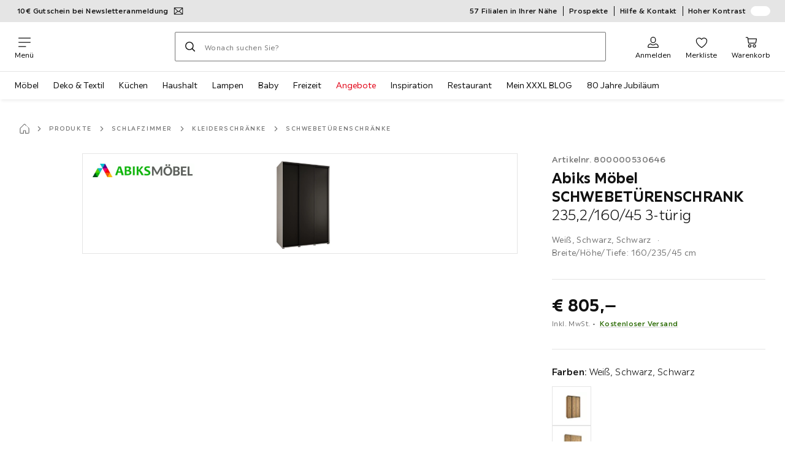

--- FILE ---
content_type: text/html; charset=utf-8
request_url: https://www.xxxlutz.de/p/abiks-moebel-schwebetuerenschrank-235-2-160-45-3-tuerig-800000530646
body_size: 73983
content:

<!DOCTYPE html>
<!--
@@@@@@@@@@@@@@@@@@@@@@@@@@@@@@@@@@@@@@@@@@@@@@@@@@@@@@@@@@@@@@@@@@@@@@@@
@@@@@             Thanks for visiting! Wanna join us?              @@@@@
@@@@@  We are looking for curious colleagues! Check our offers on  @@@@@
@@@@@                 https://xxxl.digital/jobs                    @@@@@
@@@@@@@@@@@@@@@@@@@@@@@@@@@@@@@@@@@@@@@@@@@@@@@@@@@@@@@@@@@@@@@@@@@@@@@@
-->
<html lang="de-DE">
  <head>
    <meta charset="UTF-8">
    <link href="https://media.xxxlutz.com" rel="preconnect" crossorigin />
    <title data-rh="true">Abiks Möbel SCHWEBETÜRENSCHRANK 235,2/160/45 3-türig jetzt nur online ➤ XXXLutz.de</title>
    <meta data-rh="true" content="width=device-width, initial-scale=1, minimum-scale=1, shrink-to-fit=no" name="viewport"/><meta data-rh="true" content="telephone=no" name="format-detection"/><meta data-rh="true" content="index, follow" name="robots"/><meta data-rh="true" content="#e20015" name="msapplication-TileColor"/><meta data-rh="true" content="/assets/mstile-144x144.cbb33c167873437f6c54.png" name="msapplication-TileImage"/><meta data-rh="true" content="/assets/browserconfig.f0de05bf71af2828fb3c.xml" name="msapplication-config"/><meta data-rh="true" content="#e20015" name="theme-color"/><meta data-rh="true" content="XXXLutz" name="apple-mobile-web-app-title"/><meta data-rh="true" content="XXXLutz" name="application-name"/><meta data-rh="true" content="yes" name="mobile-web-app-capable"/><meta data-rh="true" content="black" name="apple-mobile-web-app-status-bar-style"/><meta data-rh="true" content="Abiks Möbel SCHWEBETÜRENSCHRANK 235,2/160/45 3-türig jetzt nur online ➤ XXXLutz.de" property="og:title"/><meta data-rh="true" content="Abiks Möbel SCHWEBETÜRENSCHRANK 235,2/160/45 3-türig ✓ 30 Tage Rückgaberecht ➤ Jetzt online kaufen bei XXXLutz!" property="og:description"/><meta data-rh="true" content="https://www.xxxlutz.de/p/abiks-moebel-schwebetuerenschrank-235-2-160-45-3-tuerig-800000530646" property="og:url"/><meta data-rh="true" content="https://media.xxxlutz.com/i/xxxlutz/NCTflDoMZkRX2aD2Y_ph-vZw/?fmt=auto&amp;%24dq%24=&amp;w=1200&amp;h=630" property="og:image"/><meta data-rh="true" content="product" property="og:type"/><meta data-rh="true" content="805" property="product:price:amount"/><meta data-rh="true" content="EUR" property="product:price:currency"/><meta data-rh="true" content="XXXLutz" property="og:site_name"/><meta data-rh="true" content="instock" property="og:availability"/><meta data-rh="true" content="Abiks Möbel" property="og:brand"/><meta data-rh="true" content="Abiks Möbel SCHWEBETÜRENSCHRANK 235,2/160/45 3-türig ✓ 30 Tage Rückgaberecht ➤ Jetzt online kaufen bei XXXLutz!" name="description"/>
    <script type="text/javascript" src="/ruxitagentjs_ICA15789NPRTUVXfghqrux_10327251022105625.js" data-dtconfig="rid=RID_-1558644315|rpid=786590795|domain=xxxlutz.de|reportUrl=https://bf66963gpm.bf.dynatrace.com/bf|uam=1|app=21daa06906a86d98|ssc=1|coo=1|cors=1|cssm=l|owasp=1|featureHash=ICA15789NPRTUVXfghqrux|uana=data-purpose|xb=graphql^bs?operationName^emessages^pservices.xxxlgroup.com^bs/clickstream^pwww^bs.google-analytics^bs.com^piadvize^bs.com^pdoubleclick^bs.net^p^bs/api^bs/tracking^p^bs/commands^pmouseflow^bs.com|rdnt=1|uxrgce=1|cuc=u82drtn2|mel=100000|expw=1|dpvc=1|md=mdcc1=bxxxl.statistics.user.user_id,mdcc2=bxxxl.statistics.user.session_id,mdcc3=bxxxl.statistics.page.pagetype[1],mdcc4=bdocument.domain,mdcc5=bxxxl.statistics.shop.rail,mdcc6=bxxxl.statistics.page.pagetype[1],mdcc7=bxxxl.statistics.shop.country,mdcc8=bidzCustomData.cart_amount,mdcc9=bxxxl.statistics.shop.rail,mdcc10=bdocument.domain|lastModification=1765296064917|mdp=mdcc6,mdcc8,mdcc9,mdcc10|tp=500,50,0|srbbv=2|agentUri=/ruxitagentjs_ICA15789NPRTUVXfghqrux_10327251022105625.js" data-config='{"revision":1765296064917,"beaconUri":"https://bf66963gpm.bf.dynatrace.com/bf","agentUri":"/ruxitagentjs_ICA15789NPRTUVXfghqrux_10327251022105625.js","environmentId":"u82drtn2","modules":"ICA15789NPRTUVXfghqrux"}' data-envconfig='{"tracestateKeyPrefix":"d573fba5-2794ef2b"}' data-appconfig='{"app":"21daa06906a86d98","userInteractionCapture":["all"],"requestExclusions":"graphql\\?operationName=messages|services.xxxlgroup.com\\/clickstream|www\\.google-analytics\\.com|iadvize\\.com|doubleclick\\.net|\\/api\\/tracking|\\/commands|mouseflow\\.com"}' async></script><link data-rh="true" href="/assets/apple-touch-icon.942fb232f9e78fe8ca35.png" rel="apple-touch-icon"/><link data-rh="true" href="/assets/apple-touch-icon-180x180.942fb232f9e78fe8ca35.png" rel="apple-touch-icon" sizes="180x180"/><link data-rh="true" href="/assets/apple-touch-icon-167x167.e9bc0d6eedd4fea0f32e.png" rel="apple-touch-icon" sizes="167x167"/><link data-rh="true" href="/assets/apple-touch-icon-152x152.f2100316a61e836e7844.png" rel="apple-touch-icon" sizes="152x152"/><link data-rh="true" href="/assets/apple-touch-icon-120x120.fd2d3df88930a10c7d0d.png" rel="apple-touch-icon" sizes="120x120"/><link data-rh="true" href="/assets/favicon-32x32.e535e46107635028e8e6.png" rel="icon" sizes="32x32" type="image/png"/><link data-rh="true" href="/assets/favicon-16x16.a493645e5efedcadc745.png" rel="icon" sizes="16x16" type="image/png"/><link data-rh="true" href="/assets/favicon.3225ed5083cbc12f269e.ico" rel="shortcut icon"/><link data-rh="true" color="#e20015" href="data:image/svg+xml;charset=utf-8,%3Csvg xmlns=&#x27;http://www.w3.org/2000/svg&#x27; width=&#x27;346.667&#x27; height=&#x27;346.667&#x27; version=&#x27;1&#x27; viewBox=&#x27;0 0 260 260&#x27;%3E%3Cpath d=&#x27;M197.5 12.6c-7.3 1.6-4.3 1-38.2 7.9-22.3 4.5-28.1 6.1-29.5 7.7-1.7 1.9-1.8 5.6-1.8 46.4 0 24.3-.3 44.5-.7 44.7-.5.3-5 .8-10.1 1.1-5.1.4-10 .9-11 1-1.6.3-6.8.8-22.5 2.1-3.1.3-7.2.7-9 .9-1.7.2-6.8.8-11.2 1.2s-8.9.8-10 .9-3.4.3-5.2.4c-6.2.2-5.7-6.8-6.6 94.3-.3 30.9-.1 37.8 1 37.9 1.7.1 10.6.1 13.8 0l2.4-.1.2-40.8c0-22.4.1-46.1 0-52.7 0-6.6.3-12.5.7-13.1.4-.7 6-1.4 14.2-1.8 7.4-.4 15.8-.9 18.5-1.1 2.8-.2 9.7-.7 15.5-1s13.7-.8 17.5-1c3.9-.3 10.7-.7 15.3-1l8.2-.4v15.7c.3 77.1.6 97.2 1.5 97.3 5.6.3 15.6.1 16.1-.4.7-.6.7-8 .5-72.1-.1-20.8 0-38 .1-38.1.6-.6 34.3 5.8 35.2 6.6.8.7 1.2 21.7 1.6 82.2l.1 21.7 2.5.1c3 .2 5.6.2 9.2 0l2.9-.1-.3-45.3c-.2-24.8-.6-66.1-.8-91.7-.3-25.6-.6-59.4-.6-75.2-.1-27.7-.2-28.8-2.3-31.5-1.2-1.5-2.6-3.1-3.2-3.5-1.5-1.1-7.2-.8-14 .8m-5.6 33.1c-2.9 3.7-21.2 23.8-21.9 24.1-.4.2-1.4-.3-2.1-1-.8-.7-5.6-4.6-10.6-8.7-5.1-4.1-9.3-7.7-9.3-8.1 0-.3.8-.6 1.8-.7.9-.1 8.2-1.3 16.2-2.8 8-1.4 16.3-2.8 18.5-3.1 2.2-.4 4.2-.8 4.4-1s1.3-.4 2.4-.4c1.7 0 1.8.2.6 1.7M205 73v26l-7.7-6.2c-4.3-3.5-8-6.5-8.3-6.8s-3-2.6-6.1-5.1l-5.6-4.5 5.6-6.1c3.1-3.3 9.1-9.9 13.5-14.7 4.3-4.7 8-8.6 8.2-8.6s.4 11.7.4 26m-52.5-7.6c5.5 4.5 10.6 8.6 11.3 9.3 1 1-.3 2.9-6.5 10-4.3 4.8-8 9-8.3 9.3s-2.4 2.6-4.7 5.2L140 104l-.1-13.3c-.1-38.2-.3-35 1.4-34.1.6.4 5.7 4.4 11.2 8.8m21.7 17.9c.7.6 7.6 6.3 15.3 12.6s14.3 11.7 14.7 12c.4.4.9 4.8 1.1 9.9.2 7.2 0 9.2-1.1 9.2-.7 0-9.7-2.5-19.9-5.6-15-4.4-19.6-5.4-23.4-5-2.6.3-8.4.8-13 1.2-9.8.8-10.3 2.3 3.6-13 8.5-9.5 20.8-22.6 21-22.6s1 .6 1.7 1.3&#x27;/%3E%3Cpath d=&#x27;M131.3 157.8c-1.3.2-2.3.9-2.4 1.5 0 .7-.1 23.4-.2 50.5l-.2 49.2 4 .1c2.2 0 5 .2 6.3.3 1.3.2 2.5-.2 2.9-.7.8-1.3.8-99.6-.1-100.4-.7-.8-6.5-1-10.3-.5&#x27;/%3E%3C/svg%3E" rel="mask-icon"/><link data-rh="true" href="/assets/iphone5_splash.fa6d9240f5976142530c.png" media="(device-width: 320px) and (device-height: 568px) and (-webkit-device-pixel-ratio: 2)" rel="apple-touch-startup-image"/><link data-rh="true" href="/assets/iphone6_splash.42de4a9fe5c57e6fdb18.png" media="(device-width: 375px) and (device-height: 667px) and (-webkit-device-pixel-ratio: 2)" rel="apple-touch-startup-image"/><link data-rh="true" href="/assets/iphoneplus_splash.e1391098cb1f18863e26.png" media="(device-width: 621px) and (device-height: 1104px) and (-webkit-device-pixel-ratio: 3)" rel="apple-touch-startup-image"/><link data-rh="true" href="/assets/iphonex_splash.213c9c31e6364805b369.png" media="(device-width: 375px) and (device-height: 812px) and (-webkit-device-pixel-ratio: 3)" rel="apple-touch-startup-image"/><link data-rh="true" href="/assets/iphonexr_splash.bbb09b6c95401341add7.png" media="(device-width: 414px) and (device-height: 896px) and (-webkit-device-pixel-ratio: 2)" rel="apple-touch-startup-image"/><link data-rh="true" href="/assets/iphonexsmax_splash.47774f7c80f4937d1a91.png" media="(device-width: 414px) and (device-height: 896px) and (-webkit-device-pixel-ratio: 3)" rel="apple-touch-startup-image"/><link data-rh="true" href="/assets/ipad_splash.a6d6b9bd8e3f6420760e.png" media="(device-width: 768px) and (device-height: 1024px) and (-webkit-device-pixel-ratio: 2)" rel="apple-touch-startup-image"/><link data-rh="true" href="/assets/ipadpro1_splash.24f4133a39d90e8e0e37.png" media="(device-width: 834px) and (device-height: 1112px) and (-webkit-device-pixel-ratio: 2)" rel="apple-touch-startup-image"/><link data-rh="true" href="/assets/ipadpro3_splash.148fd10c992a883995ec.png" media="(device-width: 834px) and (device-height: 1194px) and (-webkit-device-pixel-ratio: 2)" rel="apple-touch-startup-image"/><link data-rh="true" href="/assets/ipadpro2_splash.a2926ff772b1e5991a8c.png" media="(device-width: 1024px) and (device-height: 1366px) and (-webkit-device-pixel-ratio: 2)" rel="apple-touch-startup-image"/><link data-rh="true" href="/assets/site.webmanifest" rel="manifest"/><link data-rh="true" href="https://www.xxxlutz.de/p/abiks-moebel-schwebetuerenschrank-235-2-160-45-3-tuerig-800000530646" rel="canonical"/><link data-rh="true" href="https://www.xxxlutz.at/p/abiks-moebel-schwebetuerenschrank-235-2-160-45-3-tuerig-800000530646" hreflang="de-AT" rel="alternate"/><link data-rh="true" href="https://www.xxxlutz.de/p/abiks-moebel-schwebetuerenschrank-235-2-160-45-3-tuerig-800000530646" hreflang="de-DE" rel="alternate"/>
    <link data-chunk="main" rel="stylesheet" href="https://assets.xxxlutz.com/webshop/lz/./assets/css/66a64c9ff08441599f41.css" crossorigin="anonymous">
<link data-chunk="main" rel="stylesheet" href="https://assets.xxxlutz.com/webshop/lz/./assets/css/37bac33889944cdab4c7.css" crossorigin="anonymous">
<link data-chunk="main" rel="stylesheet" href="https://assets.xxxlutz.com/webshop/lz/./assets/css/d285fd4cab663528059b.css" crossorigin="anonymous">
<link data-chunk="SeasonalGimmick" rel="stylesheet" href="https://assets.xxxlutz.com/webshop/lz/./assets/css/243c3e3e7ae8b5d3924b.css" crossorigin="anonymous">
<link data-chunk="RelatedProductsModal" rel="stylesheet" href="https://assets.xxxlutz.com/webshop/lz/./assets/css/5d55daf4210e23298a97.css" crossorigin="anonymous">
<link data-chunk="productDetail" rel="stylesheet" href="https://assets.xxxlutz.com/webshop/lz/./assets/css/ade6900c2d5051c2f3e8.css" crossorigin="anonymous">
<link data-chunk="productDetail" rel="stylesheet" href="https://assets.xxxlutz.com/webshop/lz/./assets/css/0746c93a828f69375465.css" crossorigin="anonymous">
<link data-chunk="cms" rel="stylesheet" href="https://assets.xxxlutz.com/webshop/lz/./assets/css/89d0a5b8fd66599210ae.css" crossorigin="anonymous">
<link data-chunk="components-Survey-CSATSurvey" rel="stylesheet" href="https://assets.xxxlutz.com/webshop/lz/./assets/css/4c7f70028f387798c575.css" crossorigin="anonymous">
<link data-chunk="countryOverlay" rel="stylesheet" href="https://assets.xxxlutz.com/webshop/lz/./assets/css/a58d5ec04968b7eccdb8.css" crossorigin="anonymous">
<link data-chunk="TermsAndConditionsModal" rel="stylesheet" href="https://assets.xxxlutz.com/webshop/lz/./assets/css/2cb110c61dbea4930b99.css" crossorigin="anonymous">
<link data-chunk="pages-ProductDetail-components-Variants" rel="stylesheet" href="https://assets.xxxlutz.com/webshop/lz/./assets/css/2c75e985f94618cacfed.css" crossorigin="anonymous">
<link data-chunk="pages-ProductDetail-components-Availability-components-AvailabilityExternal" rel="stylesheet" href="https://assets.xxxlutz.com/webshop/lz/./assets/css/d68e8301f60a9157a0e3.css" crossorigin="anonymous">
<link data-chunk="pages-ProductDetail-components-Accessories" rel="stylesheet" href="https://assets.xxxlutz.com/webshop/lz/./assets/css/fb401c5a97a45ce65f6c.css" crossorigin="anonymous">
    <script>window.webShopFrontend={"release_Version":"AppWebshop@1.21.17"};</script>
  </head>

  <body >
    
    <div data-hydrate-root="main" id="root"><div class="_IDewh9KdUOzUc3zM"><div class="_BDAUC9yCl3FODpq7"></div><header data-purpose="header" id="navigation-start" class="_Vkn8Jbi3H6uwkeY9"><div class="_PBpfbGSGul_aVnRn" data-purpose="meta.navigation"><div class="_bbiDltJOlqafPFWA"><div class="_A9xx0js2N0korf9A"><div class="_iDgu8AAgcP_pqHKR" data-purpose="metanav.linkCarousel.content" style="transform:translateY(-0%)"><a aria-hidden="false" data-purpose="metaNavigation.promotion.link" style="--icon-before-url:url(&quot;data:image/svg+xml;charset=utf-8,%3Csvg xmlns=&#x27;http://www.w3.org/2000/svg&#x27; viewBox=&#x27;0 0 24 24&#x27;%3E%3Cpath fill-rule=&#x27;evenodd&#x27; d=&#x27;M1.84 3.55a.75.75 0 0 0-.75.75v15.39c0 .414.336.75.75.75h20.32a.75.75 0 0 0 .75-.75V4.3a.75.75 0 0 0-.75-.75zm.75 2.652v11.766l6.707-5.558zM20.231 18.94H3.77l6.639-5.502 1.083 1.002a.75.75 0 0 0 1.018 0l1.082-1zm1.18-.971V6.202l-6.71 6.21zm-8.297-6.132 7.332-6.787H3.554L12 12.868l.994-.92a.8.8 0 0 1 .12-.111&#x27; clip-rule=&#x27;evenodd&#x27;/%3E%3C/svg%3E&quot;);--icon-after-url:url(&quot;data:image/svg+xml;charset=utf-8,%3Csvg xmlns=&#x27;http://www.w3.org/2000/svg&#x27; viewBox=&#x27;0 0 24 24&#x27;%3E%3Cpath fill-rule=&#x27;evenodd&#x27; d=&#x27;M1.84 3.55a.75.75 0 0 0-.75.75v15.39c0 .414.336.75.75.75h20.32a.75.75 0 0 0 .75-.75V4.3a.75.75 0 0 0-.75-.75zm.75 2.652v11.766l6.707-5.558zM20.231 18.94H3.77l6.639-5.502 1.083 1.002a.75.75 0 0 0 1.018 0l1.082-1zm1.18-.971V6.202l-6.71 6.21zm-8.297-6.132 7.332-6.787H3.554L12 12.868l.994-.92a.8.8 0 0 1 .12-.111&#x27; clip-rule=&#x27;evenodd&#x27;/%3E%3C/svg%3E&quot;)" class="_A6dIemK_x0PZSoKc _Ej3IXg5pfH1a2YNs _EAb93Jr_SaMf6lDF _H5F5dLs3OksFW9Cj _AucYWBUCn6PDgXlM _Kes7ynCOFs5S8DXA _rygPX2slTty8Lavs _mLMvc5ZJLUivtdzj _FodqPfTiXNOjN5v_" href="/c/newsletter"><span class="_NfLe6vEngMythhlc">10€ Gutschein bei Newsletteranmeldung</span></a><a aria-hidden="false" data-purpose="metaNavigation.promotion.link" style="--icon-before-url:url(&quot;data:image/svg+xml;charset=utf-8,%3Csvg xmlns=&#x27;http://www.w3.org/2000/svg&#x27; viewBox=&#x27;0 0 24 24&#x27;%3E%3Cpath d=&#x27;M20.75 4H3.25A2.25 2.25 0 0 0 1 6.25v11.5A2.25 2.25 0 0 0 3.25 20h17.5A2.25 2.25 0 0 0 23 17.75V6.25A2.25 2.25 0 0 0 20.75 4M3.25 5.5h17.5a.76.76 0 0 1 .75.75V8h-19V6.25a.76.76 0 0 1 .75-.75m17.5 13H3.25a.76.76 0 0 1-.75-.75V11h19v6.75a.76.76 0 0 1-.75.75&#x27;/%3E%3Cpath d=&#x27;M19.5 14h-4a.5.5 0 0 0-.5.5v2a.5.5 0 0 0 .5.5h4a.5.5 0 0 0 .5-.5v-2a.5.5 0 0 0-.5-.5m-8.02 1H4.5a.5.5 0 0 0-.5.5v1a.5.5 0 0 0 .5.5h6.98a.5.5 0 0 0 .5-.5v-1a.5.5 0 0 0-.5-.5&#x27;/%3E%3C/svg%3E&quot;);--icon-after-url:url(&quot;data:image/svg+xml;charset=utf-8,%3Csvg xmlns=&#x27;http://www.w3.org/2000/svg&#x27; viewBox=&#x27;0 0 24 24&#x27;%3E%3Cpath d=&#x27;M20.75 4H3.25A2.25 2.25 0 0 0 1 6.25v11.5A2.25 2.25 0 0 0 3.25 20h17.5A2.25 2.25 0 0 0 23 17.75V6.25A2.25 2.25 0 0 0 20.75 4M3.25 5.5h17.5a.76.76 0 0 1 .75.75V8h-19V6.25a.76.76 0 0 1 .75-.75m17.5 13H3.25a.76.76 0 0 1-.75-.75V11h19v6.75a.76.76 0 0 1-.75.75&#x27;/%3E%3Cpath d=&#x27;M19.5 14h-4a.5.5 0 0 0-.5.5v2a.5.5 0 0 0 .5.5h4a.5.5 0 0 0 .5-.5v-2a.5.5 0 0 0-.5-.5m-8.02 1H4.5a.5.5 0 0 0-.5.5v1a.5.5 0 0 0 .5.5h6.98a.5.5 0 0 0 .5-.5v-1a.5.5 0 0 0-.5-.5&#x27;/%3E%3C/svg%3E&quot;)" class="_A6dIemK_x0PZSoKc _Ej3IXg5pfH1a2YNs _EAb93Jr_SaMf6lDF _H5F5dLs3OksFW9Cj _AucYWBUCn6PDgXlM _Kes7ynCOFs5S8DXA _rygPX2slTty8Lavs _mLMvc5ZJLUivtdzj _FodqPfTiXNOjN5v_" href="/c/paypal-ratenkauf"><span class="_NfLe6vEngMythhlc">PayPal 0%-Finanzierung¹</span></a></div></div><div data-testid="metaNav.service.container" class="_mUBR3RsLRDdj8qYZ"><div class="_TaiXm5ewU4DA5ewW" data-purpose="metaNav.service.nodes"><a aria-hidden="false" data-purpose="metaNavigation.service.link" class="_A6dIemK_x0PZSoKc _Ej3IXg5pfH1a2YNs _EAb93Jr_SaMf6lDF _H5F5dLs3OksFW9Cj _mrpsEHtrNFnZCqTw" href="/filialen-standorte"><span class="_NfLe6vEngMythhlc">57 Filialen in Ihrer Nähe</span></a><a aria-hidden="false" data-purpose="metaNavigation.service.link" class="_A6dIemK_x0PZSoKc _Ej3IXg5pfH1a2YNs _EAb93Jr_SaMf6lDF _H5F5dLs3OksFW9Cj _mrpsEHtrNFnZCqTw" href="/c/unsere-prospekte"><span class="_NfLe6vEngMythhlc">Prospekte</span></a><a aria-hidden="false" data-purpose="metaNavigation.service.link" class="_A6dIemK_x0PZSoKc _Ej3IXg5pfH1a2YNs _EAb93Jr_SaMf6lDF _H5F5dLs3OksFW9Cj _mrpsEHtrNFnZCqTw" href="/faq"><span class="_NfLe6vEngMythhlc">Hilfe &amp; Kontakt</span></a><input role="switch" id="contrast-toggle-navigation" class="_klvfS7Iu9hlj6btE" type="checkbox"/><label for="contrast-toggle-navigation" class="_eNgB1v3Y4BlpJl__ _AkCqvuGmFJUDi5VL">Hoher Kontrast<span class="_bvcMp6ZRIEYpjWnp" role="presentation"><i class="_F8X_Nbg_K52B5iMN _ybDJ9s_RIXiJ0OKo" role="presentation"><svg xmlns="http://www.w3.org/2000/svg" viewBox="0 0 24 24"><path d="M12 1.5c2.7 0 5.4 1 7.4 3.1 4.1 4.1 4.1 10.7 0 14.8-2.1 2.1-4.7 3.1-7.4 3.1s-5.4-1-7.4-3.1C.5 15.3.5 8.7 4.6 4.6c2-2.1 4.7-3.1 7.4-3.1M12 0C8.8 0 5.8 1.2 3.5 3.5S0 8.8 0 12s1.2 6.2 3.5 8.5S8.8 24 12 24s6.2-1.2 8.5-3.5S24 15.2 24 12s-1.2-6.2-3.5-8.5S15.2 0 12 0" style="fill:#fff"/><path d="M19.4 4.6C15.3.5 8.7.5 4.6 4.6s-4.1 10.7 0 14.8 10.7 4.1 14.8 0 4.1-10.7 0-14.8m-1 13.8c-3.5 3.5-9.2 3.5-12.7 0L18.4 5.6c3.5 3.6 3.5 9.2 0 12.8" style="fill:#0f0f0f"/><path d="M18.4 5.6 5.6 18.4c3.5 3.5 9.2 3.5 12.7 0s3.6-9.2.1-12.8" style="fill:#fff"/></svg></i></span></label></div></div></div></div><div class="_jK1FBmzdiQWjWeej"><button aria-label="Navigation wechseln" class="_eZcEOsrRXsmM6qR8 _Kes7ynCOFs5S8DXA" data-purpose="header.button.hamburger" data-toggle="collapse" style="--icon-before-url:url(&quot;data:image/svg+xml;charset=utf-8,%3Csvg xmlns=&#x27;http://www.w3.org/2000/svg&#x27; viewBox=&#x27;0 0 96 96&#x27;%3E%3Cpath d=&#x27;M3 12h90c1.7 0 3 1.3 3 3s-1.3 3-3 3H3c-1.7 0-3-1.3-3-3s1.3-3 3-3m0 33h90c1.7 0 3 1.3 3 3s-1.3 3-3 3H3c-1.7 0-3-1.3-3-3s1.3-3 3-3m0 33h54c1.7 0 3 1.3 3 3s-1.3 3-3 3H3c-1.7 0-3-1.3-3-3s1.3-3 3-3&#x27;/%3E%3C/svg%3E&quot;)" type="button"><span class="_k3JRmYjpLoj0cZi5">Menü</span></button><a aria-hidden="false" aria-label="XXXLutz" class="_vwHbOmEKwjpEkEla" data-purpose="header.railLogo" href="/"><span class="_JJopxCuW8eok_2JX">XXXLutz</span><i aria-hidden="true" class="_F8X_Nbg_K52B5iMN _WeF1d5m7Jktz_sC4" role="presentation"><svg xmlns="http://www.w3.org/2000/svg" viewBox="0 0 96 23"><path fill="#fff" d="M0 0h48.507v23H0z"/><path fill="#e20015" d="M48.5 0H96v23H48.5z"/><path d="M95.325 0H0v23h96V0zm0 22.325H.675V.675h94.65z"/><path fill="#fff" d="M71.311 18.162h-3.013v-1.03c-.801 1.285-7.05 2.61-7.05-3.055v-6.16h3.13v5.942c0 2.478 3.803 2.509 3.803-.454V7.917h3.13zm2.513-4.096c0 4.222 3.381 4.373 5.697 4.102v-2.58c-1.017 0-2.567.185-2.567-1.264v-3.841h2.567V7.917h-2.567V4.788h-3.13zm8.104 2.269v1.827h8.658v-2.566H85.79l4.732-5.851.003-1.828h-8.616v2.567h4.839z"/><path fill="#00151d" d="m13.565 18.162-2.58-4.23-2.58 4.23H4.608l4.318-6.787-4.17-6.586h3.77l2.46 4.03 2.46-4.03h3.77l-4.17 6.586 4.318 6.787zm32.515 0-4.318-6.787 4.17-6.586h-3.77l-2.46 4.03-2.46-4.03h-3.77l4.17 6.586-4.318 6.787h3.797l2.58-4.23 2.58 4.23zm-14.318 0-4.318-6.787 4.17-6.586h-3.77l-2.46 4.03-2.46-4.03h-3.77l4.17 6.586-4.318 6.787h3.797l2.58-4.23 2.58 4.23zm27.443-3.048H54.74V4.812h-3.284v13.35h7.749z"/></svg></i></a><a href="#main" class="_STaYLYewD48oytiY">Zum Hauptinhalt springen</a><form data-purpose="header.searchBar" class="_R1FhVgk3Gfcw3_xq" role="search" method="GET" action="/s/"><div class="_l1gpaR63aE68syIy __0vzHE2g3A0Lli9Z _bBgn4eB5dzPPu2Q6" data-purpose="header.searchBar.input"><div class="_irAf43tEfRDvoYya"><button aria-label="Suchen" class="_M1PnHHSvaCkcnyGU _js5EqAGeHLC6BZLc _Kes7ynCOFs5S8DXA" title="" type="submit" data-purpose="header.searchBar.button.submit" data-track-id="searchButton" style="--icon-before-url:url(&quot;data:image/svg+xml;charset=utf-8,%3Csvg xmlns=&#x27;http://www.w3.org/2000/svg&#x27; viewBox=&#x27;0 0 96 96&#x27;%3E%3Cpath d=&#x27;M66.7 72.8c-7 5.7-15.9 9-25.6 9C18.6 81.8.4 63.6.4 41.1S18.6.4 41.1.4s40.7 18.2 40.7 40.7c0 9.7-3.4 18.6-9 25.6.2.1.3.3.5.4L95.1 89c1.7 1.7 1.7 4.5 0 6.2s-4.5 1.7-6.2 0L67.1 73.3c-.1-.2-.3-.3-.4-.5m-25.6.3c17.7 0 32-14.3 32-32s-14.3-32-32-32-32 14.3-32 32 14.4 32 32 32&#x27;/%3E%3C/svg%3E&quot;)"></button></div><input aria-controls="search-suggestions" autoComplete="off" data-track-id="searchBox" enterKeyHint="search" aria-invalid="false" aria-readonly="false" class="_IMBCY2rWXpRHtJzw _l5q_caxFOU26TY9o _oGbh6v1aWXXNTgT3 _BfAwwMiIT3JomYdE" id="searchBox" inputMode="search" name="s" type="search" placeholder="Wonach suchen Sie?" data-purpose="header.searchBar.input.field" value=""/><label class="_uygIeQgJGFBQTADA __sFU6GfqCZm02sEL _Fo9y6DxGvIb7u5PQ" data-optional-symbol="" data-required-symbol="*" for="searchBox">Suche nach Produkten, Marken oder Neuheiten</label><div class="_o51WBtnsw8x2_eZB"><div class="_TpPobZr_qfkfDO5T"><button class="__u4rMg8eVxMRVKql" aria-label="Suchbegriff löschen" data-testid="cancel.button" type="reset" tabindex="0"><i aria-hidden="true" class="_F8X_Nbg_K52B5iMN _inwR9iQK1nPL_com" role="presentation"><svg xmlns="http://www.w3.org/2000/svg" viewBox="0 0 96 96"><path d="M48.09 36.08C59.53 24.855 71.012 13.67 82.343 2.34a9.5 9.5 0 0 1 1.16-.96C84.635.61 85.9.201 87.247.03 87.75 0 87.745 0 88.251 0c1.186.074 2.316.326 3.381.868a8.07 8.07 0 0 1 4.332 6.375c.08.835.027 1.68-.157 2.498-.298 1.336-.94 2.498-1.806 3.545-11.116 11.838-22.545 23.373-34.085 34.8 11.225 11.44 22.41 22.922 33.741 34.253.813.866 1.466 1.823 1.87 2.948a8.02 8.02 0 0 1 0 5.419 8 8 0 0 1-1.206 2.193 8.06 8.06 0 0 1-7.074 3.062 8 8 0 0 1-3.32-1.08 9.5 9.5 0 0 1-1.217-.884c-11.838-11.116-23.373-22.545-34.8-34.085-11.44 11.225-22.922 22.41-34.253 33.741-.866.813-1.823 1.466-2.947 1.87a8 8 0 0 1-2.961.47 8.06 8.06 0 0 1-6.635-3.925 8 8 0 0 1-1.079-4.825 8 8 0 0 1 1.079-3.319 9.5 9.5 0 0 1 .885-1.218c11.116-11.838 22.544-23.373 34.085-34.8-11.225-11.44-22.41-22.922-33.74-34.253-.931-.99-1.645-2.111-2.026-3.425a8.07 8.07 0 0 1 2.025-7.889A8 8 0 0 1 4.368.868C5.433.326 6.563.074 7.748 0c.503 0 .5 0 1.005.031.502.064.991.141 1.479.283 1.147.333 2.143.924 3.058 1.681C25.128 13.111 36.663 24.54 48.09 36.08"/></svg></i></button></div></div></div></form><div class="_JGqCj0yQYVXIWEPz"><div class="_iSBNLrdpI2Cgpq_X _r9rgTg7AIznhkjsT"><button data-testid="actionIcon.button" class="_mWhAXJo09SuCh3Lw _DtDydyrWiMMdMFig _Kes7ynCOFs5S8DXA" style="--icon-before-url:url(&quot;data:image/svg+xml;charset=utf-8,%3Csvg xmlns=&#x27;http://www.w3.org/2000/svg&#x27; viewBox=&#x27;0 0 24 24&#x27;%3E%3Cpath d=&#x27;M12 13.52a5.26 5.26 0 0 1-5.25-5.25V6.5a5.25 5.25 0 1 1 10.5 0v1.77A5.26 5.26 0 0 1 12 13.52m0-10.77A3.75 3.75 0 0 0 8.25 6.5v1.77a3.75 3.75 0 0 0 7.5 0V6.5A3.75 3.75 0 0 0 12 2.75m9 20H3.05a1.76 1.76 0 0 1-1.661-1.197 1.8 1.8 0 0 1-.089-.723 6.77 6.77 0 0 1 5.25-6.46 1.72 1.72 0 0 1 1.7.48 5.24 5.24 0 0 0 7.5 0 1.72 1.72 0 0 1 1.7-.48 6.79 6.79 0 0 1 5.25 6.46 1.78 1.78 0 0 1-1.023 1.76 1.8 1.8 0 0 1-.677.16M7 15.81A5.28 5.28 0 0 0 2.8 21a.27.27 0 0 0 .06.2.26.26 0 0 0 .19.08H21a.26.26 0 0 0 .19-.08.27.27 0 0 0 .06-.2A5.28 5.28 0 0 0 17 15.81a.24.24 0 0 0-.2.09 6.74 6.74 0 0 1-9.64 0 .28.28 0 0 0-.16-.09&#x27;/%3E%3C/svg%3E&quot;)" state="[object Object]" data-purpose="header.login.actionIcon" aria-label="Anmelden" type="button"><span class="_S4Xnh4sD1w32FKKU">Anmelden</span></button></div><div class="_iSBNLrdpI2Cgpq_X"><a aria-hidden="false" aria-label="Favoriten 0 Produkte " class="_mWhAXJo09SuCh3Lw _DtDydyrWiMMdMFig _Kes7ynCOFs5S8DXA" data-purpose="wxs.header.actions.favourites" style="--icon-before-url:url(&quot;data:image/svg+xml;charset=utf-8,%3Csvg xmlns=&#x27;http://www.w3.org/2000/svg&#x27; viewBox=&#x27;0 0 24 24&#x27;%3E%3Cpath d=&#x27;M12 23.07a.8.8 0 0 1-.4-.11C11.17 22.68 1 16.15 1 9.18a6.25 6.25 0 0 1 11-4.06 6.25 6.25 0 0 1 11 4.06c0 7-10.17 13.5-10.6 13.78a.8.8 0 0 1-.4.11M7.25 4.43A4.75 4.75 0 0 0 2.5 9.18c0 5.43 7.64 11 9.5 12.24 1.86-1.26 9.5-6.81 9.5-12.24a4.75 4.75 0 0 0-8.85-2.39.78.78 0 0 1-1.3 0 4.76 4.76 0 0 0-4.1-2.36&#x27;/%3E%3C/svg%3E&quot;)" href="/favourites"><span class="_S4Xnh4sD1w32FKKU">Merkliste</span></a></div><div class="_iSBNLrdpI2Cgpq_X _kqB6gVYcQQq8wASK"><a aria-hidden="false" aria-label="Meine Reservierungen 0 Produkte " class="_mWhAXJo09SuCh3Lw _DtDydyrWiMMdMFig _Kes7ynCOFs5S8DXA" data-purpose="wxs.header.actions.reservation" style="--icon-before-url:url(&quot;data:image/svg+xml;charset=utf-8,%3Csvg xmlns=&#x27;http://www.w3.org/2000/svg&#x27; viewBox=&#x27;0 0 24 24&#x27;%3E%3Cpath d=&#x27;M12 0a12 12 0 1 0 0 24 12 12 0 0 0 0-24m0 22.5A10.5 10.5 0 1 1 22.5 12 10.51 10.51 0 0 1 12 22.5&#x27;/%3E%3Cpath d=&#x27;m16 8.85-3.25 1.85V4a.75.75 0 1 0-1.5 0v8a1 1 0 0 0 0 .15.34.34 0 0 0 .05.14v.05a.9.9 0 0 0 .2.19l.07.05a.8.8 0 0 0 .34.09.75.75 0 0 0 .34-.09l4.33-2.5a.76.76 0 0 0 .27-1 .75.75 0 0 0-.85-.23&#x27;/%3E%3C/svg%3E&quot;)" href="/reservation"><span class="_S4Xnh4sD1w32FKKU">Reservierung</span></a></div><div class="_iSBNLrdpI2Cgpq_X"><a aria-hidden="false" aria-label="Mein Warenkorb 0 Produkte " class="_mWhAXJo09SuCh3Lw _DtDydyrWiMMdMFig _Kes7ynCOFs5S8DXA" data-purpose="wxs.header.actions.cart" style="--icon-before-url:url(&quot;data:image/svg+xml;charset=utf-8,%3Csvg xmlns=&#x27;http://www.w3.org/2000/svg&#x27; viewBox=&#x27;0 0 24 24&#x27;%3E%3Cpath d=&#x27;M7.46 14.46A1.71 1.71 0 0 1 5.82 13L4.49 3.4a.19.19 0 0 0-.19-.15H1.77a.75.75 0 0 1 0-1.5h2.57A1.73 1.73 0 0 1 6 3.17l.16 1.19h15.41q.195-.027.39 0a1.38 1.38 0 0 1 1 1.69l-1.46 7a1.81 1.81 0 0 1-1.66 1.38zm-1.11-8.6 1 7a.21.21 0 0 0 .19.14h12.23a.27.27 0 0 0 .23-.22l1.45-6.89zM9 22.25A3.25 3.25 0 1 1 12.25 19 3.26 3.26 0 0 1 9 22.25m0-5A1.75 1.75 0 1 0 10.75 19 1.76 1.76 0 0 0 9 17.25m7.194 4.452A3.25 3.25 0 0 0 18 22.25 3.26 3.26 0 0 0 21.25 19a3.25 3.25 0 1 0-5.056 2.702m.834-4.157A1.75 1.75 0 0 1 18 17.25 1.76 1.76 0 0 1 19.75 19a1.75 1.75 0 1 1-2.722-1.455&#x27;/%3E%3C/svg%3E&quot;)" href="/cart"><span class="_S4Xnh4sD1w32FKKU">Warenkorb</span></a></div></div><div class="_PQWtmfYqhTa4yGY8" data-purpose="header.overlay" role="presentation"></div><nav class="_hd6QjqlhCyzJrYj7 _Rddw9mGsXV3Cj4Ym" data-purpose="mainNavigation.container"><ul class="_OX_F91LqxwVLrij_"><li class="_Ktmq19E26FJSl7AA"><a aria-haspopup="true" aria-hidden="false" class="_ioEAXTarkdmIPJUI" data-purpose="mainNavigation.link" href="/c/moebel">Möbel</a></li><li class="_Ktmq19E26FJSl7AA"><a aria-haspopup="true" aria-hidden="false" class="_ioEAXTarkdmIPJUI" data-purpose="mainNavigation.link" href="/c/wohnaccessoires">Deko &amp; Textil</a></li><li class="_Ktmq19E26FJSl7AA"><a aria-haspopup="true" aria-hidden="false" class="_ioEAXTarkdmIPJUI" data-purpose="mainNavigation.link" href="/c/kuechenwelt">Küchen</a></li><li class="_Ktmq19E26FJSl7AA"><a aria-haspopup="true" aria-hidden="false" class="_ioEAXTarkdmIPJUI" data-purpose="mainNavigation.link" href="/c/kochen-essen">Haushalt</a></li><li class="_Ktmq19E26FJSl7AA"><a aria-haspopup="true" aria-hidden="false" class="_ioEAXTarkdmIPJUI" data-purpose="mainNavigation.link" href="/lampen-leuchten-C84" rel="noreferrer noopener" target="_blank">Lampen</a></li><li class="_Ktmq19E26FJSl7AA"><a aria-haspopup="true" aria-hidden="false" class="_ioEAXTarkdmIPJUI" data-purpose="mainNavigation.link" href="/c/baby">Baby</a></li><li class="_Ktmq19E26FJSl7AA"><a aria-haspopup="true" aria-hidden="false" class="_ioEAXTarkdmIPJUI" data-purpose="mainNavigation.link" href="/freizeit-C76">Freizeit</a></li><li class="_Ktmq19E26FJSl7AA"><a aria-haspopup="true" aria-hidden="false" class="_ioEAXTarkdmIPJUI _HAduhRXDQRz7cGdL" data-purpose="mainNavigation.link" href="/c/moebel-angebote">Angebote</a></li><li class="_Ktmq19E26FJSl7AA"><a aria-haspopup="true" aria-hidden="false" class="_ioEAXTarkdmIPJUI" data-purpose="mainNavigation.link" href="/c/wohnideen">Inspiration</a></li><li class="_Ktmq19E26FJSl7AA"><a aria-haspopup="false" aria-hidden="false" class="_ioEAXTarkdmIPJUI" data-purpose="mainNavigation.link" href="/c/restaurant">Restaurant</a></li><li class="_Ktmq19E26FJSl7AA"><a aria-haspopup="true" aria-hidden="false" class="_ioEAXTarkdmIPJUI" data-purpose="mainNavigation.link" href="/c/mein-xxxl-blog">Mein XXXL BLOG</a></li><li class="_Ktmq19E26FJSl7AA"><a aria-haspopup="false" aria-hidden="false" class="_ioEAXTarkdmIPJUI" data-purpose="mainNavigation.link" href="/c/xxxlutz-80-jahre-jubilaeum">80 Jahre Jubiläum</a></li></ul></nav></div></header><main id="main" class="_lJSAp4392aLkuSQB" tabindex="-1"><div class="_p29pH3n1Up9_OZji" role="status" aria-live="polite" aria-atomic="true" aria-relevant="all"><span></span></div><div class="_z7HmIAM4iMqJMk4L" data-purpose="productDetailPage.container"><div class="_sBgOISgcj_tyU9Ur _VBYzU6S1pf_rN_FU"><script type="application/ld+json">{"@context":"https://schema.org/","@type":"BreadcrumbList","itemListElement":[{"@type":"ListItem","item":"https://www.xxxlutz.de/","name":"Startseite","position":1},{"@type":"ListItem","item":"https://www.xxxlutz.de/kategorien/root","name":"Produkte","position":2},{"@type":"ListItem","item":"https://www.xxxlutz.de/schlafzimmer-C3","name":"Schlafzimmer","position":3},{"@type":"ListItem","item":"https://www.xxxlutz.de/kleiderschraenke-C3C2","name":"Kleiderschränke","position":4},{"@type":"ListItem","item":"https://www.xxxlutz.de/schwebetuerenschraenke-C3C2C1","name":"Schwebetürenschränke","position":5}]}</script><nav class="_tc4ekEAzasI59pN9" aria-label="breadcrumbs"><div class="_JvuTE2QT12pBcTIB"><a aria-hidden="false" aria-label="Startseite" data-purpose="breadcrumbs.home" style="--icon-before-url:url(&quot;data:image/svg+xml;charset=utf-8,%3Csvg xmlns=&#x27;http://www.w3.org/2000/svg&#x27; viewBox=&#x27;0 0 96 96&#x27;%3E%3Cpath d=&#x27;M41 2.88a9.85 9.85 0 0 1 14 0l11.74 11.78a3.28 3.28 0 0 1-4.65 4.64L50.32 7.53a3.28 3.28 0 0 0-4.64 0L9.57 43.64a3.25 3.25 0 0 0-1 2.32v40a3.28 3.28 0 0 0 3.28 3.28h23v-23a3.28 3.28 0 0 1 3.28-3.28h19.7a3.28 3.28 0 0 1 3.28 3.28v23h23a3.28 3.28 0 0 0 3.28-3.28V46a3.25 3.25 0 0 0-1-2.32L81.79 39a3.28 3.28 0 0 1 4.64-4.65L91.07 39A9.82 9.82 0 0 1 94 46v40a9.85 9.85 0 0 1-9.85 9.84h-26.3a3.28 3.28 0 0 1-3.28-3.28v-23H41.43v23a3.28 3.28 0 0 1-3.28 3.28H11.89A9.85 9.85 0 0 1 2 85.92V46a9.82 9.82 0 0 1 2.89-7zm33.26 20.66A3.29 3.29 0 1 1 71 26.83a3.29 3.29 0 0 1 3.26-3.29&#x27;/%3E%3C/svg%3E&quot;)" class="_iAUstiVBjyxePc5M _DIgpWWxopD5PbtYk _Kes7ynCOFs5S8DXA" data-name="Startseite" href="/"></a></div><ol class="_yUQM7gg_LwvGtIL3"><li class="_cMUel3ZH3EnoNUly _BQc8KR1ENao1WaLk"><a aria-hidden="false" aria-label="Startseite" data-purpose="breadcrumbs.home" style="--icon-before-url:url(&quot;data:image/svg+xml;charset=utf-8,%3Csvg xmlns=&#x27;http://www.w3.org/2000/svg&#x27; viewBox=&#x27;0 0 96 96&#x27;%3E%3Cpath d=&#x27;M41 2.88a9.85 9.85 0 0 1 14 0l11.74 11.78a3.28 3.28 0 0 1-4.65 4.64L50.32 7.53a3.28 3.28 0 0 0-4.64 0L9.57 43.64a3.25 3.25 0 0 0-1 2.32v40a3.28 3.28 0 0 0 3.28 3.28h23v-23a3.28 3.28 0 0 1 3.28-3.28h19.7a3.28 3.28 0 0 1 3.28 3.28v23h23a3.28 3.28 0 0 0 3.28-3.28V46a3.25 3.25 0 0 0-1-2.32L81.79 39a3.28 3.28 0 0 1 4.64-4.65L91.07 39A9.82 9.82 0 0 1 94 46v40a9.85 9.85 0 0 1-9.85 9.84h-26.3a3.28 3.28 0 0 1-3.28-3.28v-23H41.43v23a3.28 3.28 0 0 1-3.28 3.28H11.89A9.85 9.85 0 0 1 2 85.92V46a9.82 9.82 0 0 1 2.89-7zm33.26 20.66A3.29 3.29 0 1 1 71 26.83a3.29 3.29 0 0 1 3.26-3.29&#x27;/%3E%3C/svg%3E&quot;)" class="_iAUstiVBjyxePc5M _DIgpWWxopD5PbtYk _Kes7ynCOFs5S8DXA" data-name="Startseite" href="/"></a></li><li class="_cMUel3ZH3EnoNUly _Kes7ynCOFs5S8DXA" style="--icon-before-url:url(&quot;data:image/svg+xml;charset=utf-8,%3Csvg xmlns=&#x27;http://www.w3.org/2000/svg&#x27; viewBox=&#x27;0 0 96 96&#x27;%3E%3Cpath d=&#x27;M20.63 89.809c.2 1.099.5 2.098 1.1 3.096 1.6 2.398 4.6 3.596 7.4 2.897 1.1-.3 2-.799 2.9-1.498 14.4-13.485 28.4-27.37 41.8-41.754.4-.499.8-.998 1-1.598.8-1.698.9-3.696.2-5.494-.3-.699-.7-1.398-1.2-1.997-13.5-14.384-27.4-28.369-41.8-41.754-.9-.7-1.8-1.199-2.9-1.498-.9-.2-1.9-.3-2.8-.1-3.7.6-6.2 4.195-5.6 7.891.2 1.399.9 2.597 1.9 3.696l36.2 36.36c-12.2 12.186-24.8 23.973-36.6 36.559-.3.4-.3.4-.6.699-.8 1.498-1.1 2.897-1 4.495&#x27;/%3E%3C/svg%3E&quot;)"><a aria-hidden="false" data-purpose="productBreadcrumbs.link" title="Produkte" class="_iAUstiVBjyxePc5M" data-name="Produkte" href="/kategorien/root"><span class="_cu_JB_UP4fsfOrkJ _Le8lIirySlaHXpUZ">Produkte</span></a></li><li class="_cMUel3ZH3EnoNUly _Kes7ynCOFs5S8DXA" style="--icon-before-url:url(&quot;data:image/svg+xml;charset=utf-8,%3Csvg xmlns=&#x27;http://www.w3.org/2000/svg&#x27; viewBox=&#x27;0 0 96 96&#x27;%3E%3Cpath d=&#x27;M20.63 89.809c.2 1.099.5 2.098 1.1 3.096 1.6 2.398 4.6 3.596 7.4 2.897 1.1-.3 2-.799 2.9-1.498 14.4-13.485 28.4-27.37 41.8-41.754.4-.499.8-.998 1-1.598.8-1.698.9-3.696.2-5.494-.3-.699-.7-1.398-1.2-1.997-13.5-14.384-27.4-28.369-41.8-41.754-.9-.7-1.8-1.199-2.9-1.498-.9-.2-1.9-.3-2.8-.1-3.7.6-6.2 4.195-5.6 7.891.2 1.399.9 2.597 1.9 3.696l36.2 36.36c-12.2 12.186-24.8 23.973-36.6 36.559-.3.4-.3.4-.6.699-.8 1.498-1.1 2.897-1 4.495&#x27;/%3E%3C/svg%3E&quot;)"><a aria-hidden="false" data-purpose="productBreadcrumbs.link" title="Schlafzimmer" class="_iAUstiVBjyxePc5M" data-name="Schlafzimmer" href="/schlafzimmer-C3"><span class="_cu_JB_UP4fsfOrkJ _Le8lIirySlaHXpUZ">Schlafzimmer</span></a></li><li class="_cMUel3ZH3EnoNUly _Kes7ynCOFs5S8DXA" style="--icon-before-url:url(&quot;data:image/svg+xml;charset=utf-8,%3Csvg xmlns=&#x27;http://www.w3.org/2000/svg&#x27; viewBox=&#x27;0 0 96 96&#x27;%3E%3Cpath d=&#x27;M20.63 89.809c.2 1.099.5 2.098 1.1 3.096 1.6 2.398 4.6 3.596 7.4 2.897 1.1-.3 2-.799 2.9-1.498 14.4-13.485 28.4-27.37 41.8-41.754.4-.499.8-.998 1-1.598.8-1.698.9-3.696.2-5.494-.3-.699-.7-1.398-1.2-1.997-13.5-14.384-27.4-28.369-41.8-41.754-.9-.7-1.8-1.199-2.9-1.498-.9-.2-1.9-.3-2.8-.1-3.7.6-6.2 4.195-5.6 7.891.2 1.399.9 2.597 1.9 3.696l36.2 36.36c-12.2 12.186-24.8 23.973-36.6 36.559-.3.4-.3.4-.6.699-.8 1.498-1.1 2.897-1 4.495&#x27;/%3E%3C/svg%3E&quot;)"><a aria-hidden="false" data-purpose="productBreadcrumbs.link" title="Kleiderschränke" class="_iAUstiVBjyxePc5M" data-name="Kleiderschränke" href="/kleiderschraenke-C3C2"><span class="_cu_JB_UP4fsfOrkJ _Le8lIirySlaHXpUZ">Kleiderschränke</span></a></li><li class="_cMUel3ZH3EnoNUly _Kes7ynCOFs5S8DXA" style="--icon-before-url:url(&quot;data:image/svg+xml;charset=utf-8,%3Csvg xmlns=&#x27;http://www.w3.org/2000/svg&#x27; viewBox=&#x27;0 0 96 96&#x27;%3E%3Cpath d=&#x27;M20.63 89.809c.2 1.099.5 2.098 1.1 3.096 1.6 2.398 4.6 3.596 7.4 2.897 1.1-.3 2-.799 2.9-1.498 14.4-13.485 28.4-27.37 41.8-41.754.4-.499.8-.998 1-1.598.8-1.698.9-3.696.2-5.494-.3-.699-.7-1.398-1.2-1.997-13.5-14.384-27.4-28.369-41.8-41.754-.9-.7-1.8-1.199-2.9-1.498-.9-.2-1.9-.3-2.8-.1-3.7.6-6.2 4.195-5.6 7.891.2 1.399.9 2.597 1.9 3.696l36.2 36.36c-12.2 12.186-24.8 23.973-36.6 36.559-.3.4-.3.4-.6.699-.8 1.498-1.1 2.897-1 4.495&#x27;/%3E%3C/svg%3E&quot;)"><a aria-current="page" aria-hidden="false" data-purpose="productBreadcrumbs.link" title="Schwebetürenschränke" class="_iAUstiVBjyxePc5M" data-name="Schwebetürenschränke" href="/schwebetuerenschraenke-C3C2C1"><span class="_cu_JB_UP4fsfOrkJ _Le8lIirySlaHXpUZ">Schwebetürenschränke</span></a></li></ol></nav></div><div class="_GSvEykLduhC2AZhj _mgVREHkclxh8J7Vn _pEoOx17Y1WWt_wDE"><div class="_GSvEykLduhC2AZhj _r91dx0jr24n0xn7P"><div><div class="_ziBqxKqNTtKosNt7"><div class="_BDMZzBflPyxngNr_"><div class="_mHbBgh6h4ex2cMcs" data-purpose="deck.area" role="group"><div class="_aPf7tAPYD6fT2h_I _S8a2FFSbUyrDBUBT"><img alt="SCHWEBETÜRENSCHRANK 235,2/160/45 3-türig - Schwarz/Weiß, Holz/Metall (160/235/45cm) - Abiks Möbel" class="_onQMr2eeBEf_FNjX _K2idXcCeGlrgz9g5" loading="eager" data-purpose="imageSlider.stageImage" fetchpriority="high" tabindex="0" src="https://media.xxxlutz.com/i/xxxlutz/NCTflDoMZkRX2aD2Y_ph-vZw/?fmt=auto&amp;%24hq%24=&amp;w=1200" width="1200"/><img alt="Abiks Möbel" src="https://media.xxxlutz.com/i/xxxlutz/NCWwWMrAp9PeyyfTDn8SXa7g/Logo%20DE.jpg?fmt=auto&amp;%24dq%24=&amp;w=332" width="332" class="_jQeAxT2FaOINF0aN"/></div><div inert="" class="_aPf7tAPYD6fT2h_I _UFWTdkQZvVEBxNcl"><img alt="SCHWEBETÜRENSCHRANK 235,2/160/45 3-türig - Schwarz/Weiß, Holz/Metall (160/235/45cm) - Abiks Möbel" class="_onQMr2eeBEf_FNjX _K2idXcCeGlrgz9g5" loading="eager" data-purpose="imageSlider.stageImage" tabindex="-1" sizes="(min-width: 1024px) 1200px,(min-width: 768px) 800px, 100vw" srcSet="https://media.xxxlutz.com/i/xxxlutz/NC0-a2073PYbWojcu0pUz6zg/?fmt=auto&amp;%24hq%24=&amp;w=210 210w, https://media.xxxlutz.com/i/xxxlutz/NC0-a2073PYbWojcu0pUz6zg/?fmt=auto&amp;%24hq%24=&amp;w=420 420w, https://media.xxxlutz.com/i/xxxlutz/NC0-a2073PYbWojcu0pUz6zg/?fmt=auto&amp;%24hq%24=&amp;w=600 600w, https://media.xxxlutz.com/i/xxxlutz/NC0-a2073PYbWojcu0pUz6zg/?fmt=auto&amp;%24hq%24=&amp;w=768 768w, https://media.xxxlutz.com/i/xxxlutz/NC0-a2073PYbWojcu0pUz6zg/?fmt=auto&amp;%24hq%24=&amp;w=840 840w, https://media.xxxlutz.com/i/xxxlutz/NC0-a2073PYbWojcu0pUz6zg/?fmt=auto&amp;%24hq%24=&amp;w=1000 1000w, https://media.xxxlutz.com/i/xxxlutz/NC0-a2073PYbWojcu0pUz6zg/?fmt=auto&amp;%24hq%24=&amp;w=1200 1200w" src="https://media.xxxlutz.com/i/xxxlutz/NC0-a2073PYbWojcu0pUz6zg/?fmt=auto&amp;%24hq%24=&amp;w=1200" width="1200"/></div><div inert="" class="_aPf7tAPYD6fT2h_I"><img alt="SCHWEBETÜRENSCHRANK 235,2/160/45 3-türig - Schwarz/Weiß, Holz/Metall (160/235/45cm) - Abiks Möbel" class="_onQMr2eeBEf_FNjX" loading="lazy" data-purpose="imageSlider.stageImage" tabindex="-1" sizes="(min-width: 1024px) 1200px,(min-width: 768px) 800px, 100vw" srcSet="https://media.xxxlutz.com/i/xxxlutz/NCfmEsbIQFIMsjBNhVk5Ukmg/?fmt=auto&amp;%24hq%24=&amp;w=210 210w, https://media.xxxlutz.com/i/xxxlutz/NCfmEsbIQFIMsjBNhVk5Ukmg/?fmt=auto&amp;%24hq%24=&amp;w=420 420w, https://media.xxxlutz.com/i/xxxlutz/NCfmEsbIQFIMsjBNhVk5Ukmg/?fmt=auto&amp;%24hq%24=&amp;w=600 600w, https://media.xxxlutz.com/i/xxxlutz/NCfmEsbIQFIMsjBNhVk5Ukmg/?fmt=auto&amp;%24hq%24=&amp;w=768 768w, https://media.xxxlutz.com/i/xxxlutz/NCfmEsbIQFIMsjBNhVk5Ukmg/?fmt=auto&amp;%24hq%24=&amp;w=840 840w, https://media.xxxlutz.com/i/xxxlutz/NCfmEsbIQFIMsjBNhVk5Ukmg/?fmt=auto&amp;%24hq%24=&amp;w=1000 1000w, https://media.xxxlutz.com/i/xxxlutz/NCfmEsbIQFIMsjBNhVk5Ukmg/?fmt=auto&amp;%24hq%24=&amp;w=1200 1200w" src="https://media.xxxlutz.com/i/xxxlutz/NCfmEsbIQFIMsjBNhVk5Ukmg/?fmt=auto&amp;%24hq%24=&amp;w=1200" decoding="async" width="1200"/></div><div inert="" class="_aPf7tAPYD6fT2h_I"><img alt="SCHWEBETÜRENSCHRANK 235,2/160/45 3-türig - Schwarz/Weiß, Holz/Metall (160/235/45cm) - Abiks Möbel" class="_onQMr2eeBEf_FNjX" loading="lazy" data-purpose="imageSlider.stageImage" tabindex="-1" sizes="(min-width: 1024px) 1200px,(min-width: 768px) 800px, 100vw" srcSet="https://media.xxxlutz.com/i/xxxlutz/NCNmUONFYfoqlgecUnpqAwZQ/?fmt=auto&amp;%24hq%24=&amp;w=210 210w, https://media.xxxlutz.com/i/xxxlutz/NCNmUONFYfoqlgecUnpqAwZQ/?fmt=auto&amp;%24hq%24=&amp;w=420 420w, https://media.xxxlutz.com/i/xxxlutz/NCNmUONFYfoqlgecUnpqAwZQ/?fmt=auto&amp;%24hq%24=&amp;w=600 600w, https://media.xxxlutz.com/i/xxxlutz/NCNmUONFYfoqlgecUnpqAwZQ/?fmt=auto&amp;%24hq%24=&amp;w=768 768w, https://media.xxxlutz.com/i/xxxlutz/NCNmUONFYfoqlgecUnpqAwZQ/?fmt=auto&amp;%24hq%24=&amp;w=840 840w, https://media.xxxlutz.com/i/xxxlutz/NCNmUONFYfoqlgecUnpqAwZQ/?fmt=auto&amp;%24hq%24=&amp;w=1000 1000w, https://media.xxxlutz.com/i/xxxlutz/NCNmUONFYfoqlgecUnpqAwZQ/?fmt=auto&amp;%24hq%24=&amp;w=1200 1200w" src="https://media.xxxlutz.com/i/xxxlutz/NCNmUONFYfoqlgecUnpqAwZQ/?fmt=auto&amp;%24hq%24=&amp;w=1200" decoding="async" width="1200"/></div><div inert="" class="_aPf7tAPYD6fT2h_I"><img alt="SCHWEBETÜRENSCHRANK 235,2/160/45 3-türig - Schwarz/Weiß, Holz/Metall (160/235/45cm) - Abiks Möbel" class="_onQMr2eeBEf_FNjX" loading="lazy" data-purpose="imageSlider.stageImage" tabindex="-1" sizes="(min-width: 1024px) 1200px,(min-width: 768px) 800px, 100vw" srcSet="https://media.xxxlutz.com/i/xxxlutz/NCCbA9TdGPTV9fLCkOHXc-Ng/?fmt=auto&amp;%24hq%24=&amp;w=210 210w, https://media.xxxlutz.com/i/xxxlutz/NCCbA9TdGPTV9fLCkOHXc-Ng/?fmt=auto&amp;%24hq%24=&amp;w=420 420w, https://media.xxxlutz.com/i/xxxlutz/NCCbA9TdGPTV9fLCkOHXc-Ng/?fmt=auto&amp;%24hq%24=&amp;w=600 600w, https://media.xxxlutz.com/i/xxxlutz/NCCbA9TdGPTV9fLCkOHXc-Ng/?fmt=auto&amp;%24hq%24=&amp;w=768 768w, https://media.xxxlutz.com/i/xxxlutz/NCCbA9TdGPTV9fLCkOHXc-Ng/?fmt=auto&amp;%24hq%24=&amp;w=840 840w, https://media.xxxlutz.com/i/xxxlutz/NCCbA9TdGPTV9fLCkOHXc-Ng/?fmt=auto&amp;%24hq%24=&amp;w=1000 1000w, https://media.xxxlutz.com/i/xxxlutz/NCCbA9TdGPTV9fLCkOHXc-Ng/?fmt=auto&amp;%24hq%24=&amp;w=1200 1200w" src="https://media.xxxlutz.com/i/xxxlutz/NCCbA9TdGPTV9fLCkOHXc-Ng/?fmt=auto&amp;%24hq%24=&amp;w=1200" decoding="async" width="1200"/></div></div><div class="_E41IfxYWLjWB0L2V _jp0GIE7vRTihgMj2"><button aria-label="vorheriges Bild" class="_M1PnHHSvaCkcnyGU _uijlSxsv67EXENXm _CvXHFGSmFCRudHN2 _DxxAOyBTSs5AgiJv _jVDOITICtERZFqbP _Kes7ynCOFs5S8DXA" title="" type="button" aria-disabled="false" data-purpose="slider.arrow.previous" style="--icon-before-url:url(&quot;data:image/svg+xml;charset=utf-8,%3Csvg xmlns=&#x27;http://www.w3.org/2000/svg&#x27; viewBox=&#x27;0 0 96 96&#x27;%3E%3Cpath d=&#x27;M75.48 89.809c-.2 1.099-.5 2.098-1.1 3.096-1.6 2.398-4.6 3.596-7.4 2.897-1.1-.3-2-.799-2.9-1.498-14.4-13.485-28.4-27.37-41.8-41.754-.4-.499-.8-.998-1-1.598a6.99 6.99 0 0 1-.2-5.494c.3-.699.7-1.398 1.2-1.997 13.5-14.384 27.4-28.369 41.8-41.754.9-.7 1.8-1.199 2.9-1.498.9-.2 1.9-.3 2.8-.1 3.7.6 6.2 4.195 5.6 7.891-.2 1.399-.9 2.597-1.9 3.696l-36.2 36.36c12.2 12.186 24.8 23.973 36.6 36.559.3.4.3.4.6.699.8 1.498 1.1 2.897 1 4.495&#x27;/%3E%3C/svg%3E&quot;)"></button><button aria-label="nächstes Bild" class="_M1PnHHSvaCkcnyGU _uijlSxsv67EXENXm _CvXHFGSmFCRudHN2 _E911gTCetbIDbKKS _jVDOITICtERZFqbP _Kes7ynCOFs5S8DXA" title="" type="button" aria-disabled="false" data-purpose="slider.arrow.next" style="--icon-before-url:url(&quot;data:image/svg+xml;charset=utf-8,%3Csvg xmlns=&#x27;http://www.w3.org/2000/svg&#x27; viewBox=&#x27;0 0 96 96&#x27;%3E%3Cpath d=&#x27;M20.63 89.809c.2 1.099.5 2.098 1.1 3.096 1.6 2.398 4.6 3.596 7.4 2.897 1.1-.3 2-.799 2.9-1.498 14.4-13.485 28.4-27.37 41.8-41.754.4-.499.8-.998 1-1.598.8-1.698.9-3.696.2-5.494-.3-.699-.7-1.398-1.2-1.997-13.5-14.384-27.4-28.369-41.8-41.754-.9-.7-1.8-1.199-2.9-1.498-.9-.2-1.9-.3-2.8-.1-3.7.6-6.2 4.195-5.6 7.891.2 1.399.9 2.597 1.9 3.696l36.2 36.36c-12.2 12.186-24.8 23.973-36.6 36.559-.3.4-.3.4-.6.699-.8 1.498-1.1 2.897-1 4.495&#x27;/%3E%3C/svg%3E&quot;)"></button></div><span class="_XVGccYzcuU6NCZ5f">1<!-- --> / <!-- -->5</span></div></div></div></div><div class="_sBgOISgcj_tyU9Ur _wq86NBhvraYfB7Qa _QtJksVqkgXfuViSX" data-purpose="productDetailPage.data.rightContainer"><header class="_KvFxkQ5qpH2MrDfT"><div class="_MjHizJ4SvHN8NM4y _XMneb01ABhV3iB77" data-purpose="product.productNumber">Artikelnr.<!-- --> <!-- -->800000530646</div><h1 data-purpose="productName.heading-3-h1" class="_J0LlEhhuRF7DzqEC _HVBLS1fxQMiVPtjt _ARQ_bNsLSSUtcJ6Z _Hcuhsnsp9T_9LHEJ _Khg79gZ7bG2VRI2a"><span class="_YIOvemUmsX3ZomQh">Abiks Möbel SCHWEBETÜRENSCHRANK</span> 235,2/160/45 3-türig</h1> <button class="_Hli6u0h2Stf5jPri _FhotmCyC34oNEHAV _zqo7DGeQsSgGtuYq" type="button" data-purpose="product.attributes"><span class="_IPrNovvH4FtyH5rG" data-purpose="product.productAttributes"><span class="_zlWCVPBtXza7jb5P _HgFtMvwxUnzbZRMU">Weiß, Schwarz, Schwarz</span><span class="_zlWCVPBtXza7jb5P _HgFtMvwxUnzbZRMU">Breite/Höhe/Tiefe: <!-- -->160/235/45 cm</span></span></button><div role="dialog" class="_VsKAC1rXbvRvYb9M _pxw58ZDH68vwj0iI"><div class="_Tk2quLwEmFht8tGi"><h3 data-purpose="modal.heading" class="_J0LlEhhuRF7DzqEC _HVBLS1fxQMiVPtjt _ARQ_bNsLSSUtcJ6Z _KOOK7hnM0S6Q7FS5">Produktdetails</h3><button aria-label="Schließen" data-purpose="modal.closeButton" style="--icon-after-url:url(&quot;data:image/svg+xml;charset=utf-8,%3Csvg xmlns=&#x27;http://www.w3.org/2000/svg&#x27; viewBox=&#x27;0 0 96 96&#x27;%3E%3Cpath d=&#x27;M48.09 36.08C59.53 24.855 71.012 13.67 82.343 2.34a9.5 9.5 0 0 1 1.16-.96C84.635.61 85.9.201 87.247.03 87.75 0 87.745 0 88.251 0c1.186.074 2.316.326 3.381.868a8.07 8.07 0 0 1 4.332 6.375c.08.835.027 1.68-.157 2.498-.298 1.336-.94 2.498-1.806 3.545-11.116 11.838-22.545 23.373-34.085 34.8 11.225 11.44 22.41 22.922 33.741 34.253.813.866 1.466 1.823 1.87 2.948a8.02 8.02 0 0 1 0 5.419 8 8 0 0 1-1.206 2.193 8.06 8.06 0 0 1-7.074 3.062 8 8 0 0 1-3.32-1.08 9.5 9.5 0 0 1-1.217-.884c-11.838-11.116-23.373-22.545-34.8-34.085-11.44 11.225-22.922 22.41-34.253 33.741-.866.813-1.823 1.466-2.947 1.87a8 8 0 0 1-2.961.47 8.06 8.06 0 0 1-6.635-3.925 8 8 0 0 1-1.079-4.825 8 8 0 0 1 1.079-3.319 9.5 9.5 0 0 1 .885-1.218c11.116-11.838 22.544-23.373 34.085-34.8-11.225-11.44-22.41-22.922-33.74-34.253-.931-.99-1.645-2.111-2.026-3.425a8.07 8.07 0 0 1 2.025-7.889A8 8 0 0 1 4.368.868C5.433.326 6.563.074 7.748 0c.503 0 .5 0 1.005.031.502.064.991.141 1.479.283 1.147.333 2.143.924 3.058 1.681C25.128 13.111 36.663 24.54 48.09 36.08&#x27;/%3E%3C/svg%3E&quot;)" class="_wS9xFTqYoJaaVv6J _rygPX2slTty8Lavs" type="button"></button></div><section data-purpose="modal.body" tabindex="0" class="_sgl7wD9JRevWlWcr"><ul class="_VQmKW_50MwNxK_7G"><li class="_DVHRE_7rHF_3LrZQ"><div class="_CyXm3DzZUhLBqYxv">Allgemeine Angaben</div><ul class="_scOkeV9rdonRnXuz"><li class="_OdXj59QKfUQdrect _wMrz_rKOT_8cpzo8 _fXssrcM1n0KkPMCV">Breite/Höhe/Tiefe: 160/235/45 cm</li><li class="_OdXj59QKfUQdrect _wMrz_rKOT_8cpzo8 _fXssrcM1n0KkPMCV">Modellnummer: Davos 1</li><li class="_OdXj59QKfUQdrect _wMrz_rKOT_8cpzo8 _fXssrcM1n0KkPMCV">Farbe: Weiß, Schwarz, Schwarz</li></ul></li><li class="_DVHRE_7rHF_3LrZQ"><div class="_CyXm3DzZUhLBqYxv">Produktvorteile</div><ul class="_scOkeV9rdonRnXuz"><li class="_OdXj59QKfUQdrect _wMrz_rKOT_8cpzo8 _fXssrcM1n0KkPMCV">Besonderheiten: in verschiedenen Größen erhältlich</li></ul></li><li class="_DVHRE_7rHF_3LrZQ"><div class="_CyXm3DzZUhLBqYxv">Technische Details</div><ul class="_scOkeV9rdonRnXuz"><li class="_OdXj59QKfUQdrect _wMrz_rKOT_8cpzo8 _fXssrcM1n0KkPMCV">Anzahl der Haken: 2</li></ul></li><li class="_DVHRE_7rHF_3LrZQ"><div class="_CyXm3DzZUhLBqYxv">Material</div><ul class="_scOkeV9rdonRnXuz"><li class="_OdXj59QKfUQdrect _wMrz_rKOT_8cpzo8 _fXssrcM1n0KkPMCV">Material: Holz</li><li class="_OdXj59QKfUQdrect _wMrz_rKOT_8cpzo8 _fXssrcM1n0KkPMCV">Holzqualität: Nachbildung</li></ul></li><li class="_DVHRE_7rHF_3LrZQ"><div class="_CyXm3DzZUhLBqYxv">Beine</div><ul class="_scOkeV9rdonRnXuz"><li class="_OdXj59QKfUQdrect _wMrz_rKOT_8cpzo8 _fXssrcM1n0KkPMCV">Anzahl der Beine: 8</li></ul></li><li class="_DVHRE_7rHF_3LrZQ"><div class="_CyXm3DzZUhLBqYxv">Türen</div><ul class="_scOkeV9rdonRnXuz"><li class="_OdXj59QKfUQdrect _wMrz_rKOT_8cpzo8 _fXssrcM1n0KkPMCV">Farbe: Schwarz</li><li class="_OdXj59QKfUQdrect _wMrz_rKOT_8cpzo8 _fXssrcM1n0KkPMCV">Anzahl der Türen: 3</li><li class="_OdXj59QKfUQdrect _wMrz_rKOT_8cpzo8 _fXssrcM1n0KkPMCV">Art der Tür: Schwebetür</li></ul></li><li class="_DVHRE_7rHF_3LrZQ"><div class="_CyXm3DzZUhLBqYxv">Griff</div><ul class="_scOkeV9rdonRnXuz"><li class="_OdXj59QKfUQdrect _wMrz_rKOT_8cpzo8 _fXssrcM1n0KkPMCV">Material: Metall</li><li class="_OdXj59QKfUQdrect _wMrz_rKOT_8cpzo8 _fXssrcM1n0KkPMCV">Art der Griffe: Kantengriff</li><li class="_OdXj59QKfUQdrect _wMrz_rKOT_8cpzo8 _fXssrcM1n0KkPMCV">Farbe: Schwarz</li></ul></li><li class="_DVHRE_7rHF_3LrZQ"><div class="_CyXm3DzZUhLBqYxv">Spiegel</div><ul class="_scOkeV9rdonRnXuz"><li class="_OdXj59QKfUQdrect _wMrz_rKOT_8cpzo8 _fXssrcM1n0KkPMCV">Anzahl der Spiegel: 1</li></ul></li><li class="_DVHRE_7rHF_3LrZQ"><div class="_CyXm3DzZUhLBqYxv">Einlegeböden</div><ul class="_scOkeV9rdonRnXuz"><li class="_OdXj59QKfUQdrect _wMrz_rKOT_8cpzo8 _fXssrcM1n0KkPMCV">Max. Belastbarkeit pro Boden ca.: 15 kg</li><li class="_OdXj59QKfUQdrect _wMrz_rKOT_8cpzo8 _fXssrcM1n0KkPMCV">Anzahl der Einlegeböden gesamt: 10</li><li class="_OdXj59QKfUQdrect _wMrz_rKOT_8cpzo8 _fXssrcM1n0KkPMCV">Materialstärke ca.: 16 mm</li></ul></li><li class="_DVHRE_7rHF_3LrZQ"><div class="_CyXm3DzZUhLBqYxv">Kundenhinweise</div><ul class="_scOkeV9rdonRnXuz"><li class="_OdXj59QKfUQdrect _wMrz_rKOT_8cpzo8 _fXssrcM1n0KkPMCV">Verwendungsbereich: Indoor</li><li class="_OdXj59QKfUQdrect _wMrz_rKOT_8cpzo8 _fXssrcM1n0KkPMCV">Garantie: 2 Jahr(e)</li><li class="_OdXj59QKfUQdrect _wMrz_rKOT_8cpzo8 _fXssrcM1n0KkPMCV">Produktionsland: Polen (PL)</li></ul></li><li class="_DVHRE_7rHF_3LrZQ"><div class="_CyXm3DzZUhLBqYxv">Verpackungsmaße</div><ul class="_scOkeV9rdonRnXuz"><li class="_OdXj59QKfUQdrect _wMrz_rKOT_8cpzo8 _fXssrcM1n0KkPMCV">Anzahl der Pakete: 8</li></ul></li><li class="_DVHRE_7rHF_3LrZQ"><div class="_CyXm3DzZUhLBqYxv">Hersteller bzw. in der EU ansässige verantwortliche Wirtschaftsakteur gemäß GPSR</div><ul class="_scOkeV9rdonRnXuz"><li class="_OdXj59QKfUQdrect _wMrz_rKOT_8cpzo8 _fXssrcM1n0KkPMCV">Name: Zaklad Stolarski Zbigniew Skiba</li><li class="_OdXj59QKfUQdrect _wMrz_rKOT_8cpzo8 _fXssrcM1n0KkPMCV">Anschrift: Katowicka 7, 63-648 Slupia pod Kepnem Polen (PL)</li><li class="_OdXj59QKfUQdrect _wMrz_rKOT_8cpzo8 _fXssrcM1n0KkPMCV">E-Mail-Adresse: <a href="/cdn-cgi/l/email-protection#17706764655776757e7c647a72757b7239677b"><span class="__cf_email__" data-cfemail="86e1f6f5f4c6e7e4efedf5ebe3e4eae3a8f6ea">[email&#160;protected]</span></a></li></ul></li></ul><div class="_gAR4oeSCorlbmHEe"><span class="_OdXj59QKfUQdrect _wMrz_rKOT_8cpzo8 _gIM9RSQZWG_JiilY">Fragen zum Produkt? Kontaktieren Sie <span>Abiks Möbel DE</span> unter</span> <a aria-hidden="false" class="_DZNpgB556h8oyZFG" href="/cdn-cgi/l/email-protection#2a43444c456a4b484341594745484f46044e4f" rel="noreferrer noopener" target="_blank"><span class="__cf_email__" data-cfemail="20494e464f604142494b534d4f42454c0e4445">[email&#160;protected]</span></a></div></section><button class="_sZjvWRhHZTAYZMJA" type="button">Schließen</button></div></header><div class="_V72VwrwsL22jQTbS"><div class="_FCNCeDMGargrmFin" id="currentPriceId-800000530646" data-purpose="product.price.current">€ 805,<!-- -->‒</div><div class="_ZMnvNb832oLjOv8j"><div class="_BNFjLOrX9Kl3YflN _Q2Fa4ifCo9UPfc3g">Inkl. MwSt.</div><div class="_Venj9FyMG4pQBVvn"><button class="_A6dIemK_x0PZSoKc _iQwzyGhDqMXHbEZg _lr4DY0ECqvsMZxsl _H5F5dLs3OksFW9Cj _Wwbrn2Tq7HqyHXy9 __P_jgtM1GpUMVrvb" type="button"><span class="_NfLe6vEngMythhlc">Kostenloser Versand</span></button></div></div></div><div class="_qQuNTiDCsLBzlX4I"><div class="_daW0VqrnnlVMOGHq" aria-hidden="true">Farben<!-- -->: <span class="_ajFdew3xnv8KVFom">Weiß, Schwarz, Schwarz</span></div><fieldset class="_P44aSkS4g2g9tnwh"><legend class="_WWuIPkR10UUN454b">Farben</legend><a aria-label="Die nächste Liste mit dem Titel Farben überspringen" class="_A9dSQ_irLdEAAnH0 _UkWjrMfdBZgKH4W4" href="#skip-section-Liste-color-Farben">Abschnitt überspringen</a><input type="checkbox" id="code-0-800000530629" class="_bzLWxz6MalbaTjD6" value="/p/abiks-moebel-schwebetuerenschrank-235-2-160-45-3-tuerig-800000530629?color=Eiche Artisan, Eiche Artisan, Schwarz"/><label for="code-0-800000530629" class="_ZbPqgq0cybFl2x7C" data-testid="chipImageLabel"><img alt="SCHWEBETÜRENSCHRANK 235,2/160/45 3-türig - Schwarz/Eiche Artisan, Holz/Metall (160/235/45cm) - Abiks Möbel" class="_S_XtipbDN5tvBF_r" loading="eager" src="https://media.xxxlutz.com/i/xxxlutz/NCoEjrNuW84CB0Ee94mkcSfw/?fmt=auto&amp;%24dq%24=&amp;w=100&amp;h=100" height="100" width="100"/></label><input type="checkbox" id="code-1-800000530750" class="_bzLWxz6MalbaTjD6" value="/p/abiks-moebel-schwebetuerenschrank-235-2-200-45-3-tuerig-800000530750?color=Eiche Artisan, Eiche Artisan, Silberfarben"/><label for="code-1-800000530750" class="_ZbPqgq0cybFl2x7C" data-testid="chipImageLabel"><img alt="SCHWEBETÜRENSCHRANK 235,2/200/45 3-türig - Silberfarben/Eiche Artisan, Holz/Metall (200/235/45cm) - Abiks Möbel" class="_S_XtipbDN5tvBF_r" loading="eager" src="https://media.xxxlutz.com/i/xxxlutz/NCZ4CWQUUXb5TG2DjiwcaBOQ/?fmt=auto&amp;%24dq%24=&amp;w=100&amp;h=100" height="100" width="100"/></label><input type="checkbox" id="code-2-800000530747" class="_bzLWxz6MalbaTjD6" value="/p/abiks-moebel-schwebetuerenschrank-235-2-160-60-3-tuerig-800000530747?color=Eiche Artisan, Schwarz, Schwarz"/><label for="code-2-800000530747" class="_ZbPqgq0cybFl2x7C" data-testid="chipImageLabel"><img alt="SCHWEBETÜRENSCHRANK 235,2/160/60 3-türig - Schwarz/Eiche Artisan, Holz/Metall (160/235/60cm) - Abiks Möbel" class="_S_XtipbDN5tvBF_r" loading="eager" src="https://media.xxxlutz.com/i/xxxlutz/NC2sA-Q0LZsViwXrIUmlpXNw/?fmt=auto&amp;%24dq%24=&amp;w=100&amp;h=100" height="100" width="100"/></label><input type="checkbox" id="code-3-800000530816" class="_bzLWxz6MalbaTjD6" value="/p/abiks-moebel-schwebetuerenschrank-235-2-160-45-3-tuerig-800000530816?color=Eiche Artisan, Weiß, Silberfarben"/><label for="code-3-800000530816" class="_ZbPqgq0cybFl2x7C" data-testid="chipImageLabel"><img alt="SCHWEBETÜRENSCHRANK 235,2/160/45 3-türig - Silberfarben/Weiß, Holz/Metall (160/235/45cm) - Abiks Möbel" class="_S_XtipbDN5tvBF_r" loading="eager" src="https://media.xxxlutz.com/i/xxxlutz/NCJrMByrTCMzlog7ifXMnWtQ/?fmt=auto&amp;%24dq%24=&amp;w=100&amp;h=100" height="100" width="100"/></label><input type="checkbox" id="code-4-800000530535" class="_bzLWxz6MalbaTjD6" value="/p/abiks-moebel-schwebetuerenschrank-235-2-150-45-3-tuerig-800000530535?color=Schwarz, Eiche Artisan, Schwarz"/><label for="code-4-800000530535" class="_ZbPqgq0cybFl2x7C" data-testid="chipImageLabel"><img alt="SCHWEBETÜRENSCHRANK 235,2/150/45 3-türig - Schwarz/Eiche Artisan, Holz/Metall (150/235/45cm) - Abiks Möbel" class="_S_XtipbDN5tvBF_r" loading="eager" src="https://media.xxxlutz.com/i/xxxlutz/NCvFfJqhK_9S2hvdVth5lxOQ/?fmt=auto&amp;%24dq%24=&amp;w=100&amp;h=100" height="100" width="100"/></label><input type="checkbox" id="code-5-800000531044" class="_bzLWxz6MalbaTjD6" value="/p/abiks-moebel-schwebetuerenschrank-235-2-190-60-3-tuerig-800000531044?color=Schwarz, Eiche Artisan, Silberfarben"/><label for="code-5-800000531044" class="_ZbPqgq0cybFl2x7C" data-testid="chipImageLabel"><img alt="SCHWEBETÜRENSCHRANK 235,2/190/60 3-türig - Silberfarben/Schwarz, Holz/Metall (190/235/60cm) - Abiks Möbel" class="_S_XtipbDN5tvBF_r" loading="eager" src="https://media.xxxlutz.com/i/xxxlutz/NCFrnzbtbBCoKO7CGjWwiUkw/?fmt=auto&amp;%24dq%24=&amp;w=100&amp;h=100" height="100" width="100"/></label><input type="checkbox" id="code-6-800000530538" class="_bzLWxz6MalbaTjD6" value="/p/abiks-moebel-schwebetuerenschrank-235-2-150-60-3-tuerig-800000530538?color=Schwarz, Schwarz, Schwarz"/><label for="code-6-800000530538" class="_ZbPqgq0cybFl2x7C" data-testid="chipImageLabel"><img alt="SCHWEBETÜRENSCHRANK 235,2/150/60 3-türig - Schwarz, Holz/Metall (150/235/60cm) - Abiks Möbel" class="_S_XtipbDN5tvBF_r" loading="eager" src="https://media.xxxlutz.com/i/xxxlutz/NC8P-2A-KT5IB-sydBDgAT4w/?fmt=auto&amp;%24dq%24=&amp;w=100&amp;h=100" height="100" width="100"/></label><input type="checkbox" id="code-7-800000530690" class="_bzLWxz6MalbaTjD6" value="/p/abiks-moebel-schwebetuerenschrank-235-2-200-45-3-tuerig-800000530690?color=Schwarz, Schwarz, Silberfarben"/><label for="code-7-800000530690" class="_ZbPqgq0cybFl2x7C" data-testid="chipImageLabel"><img alt="SCHWEBETÜRENSCHRANK 235,2/200/45 3-türig - Silberfarben/Schwarz, Holz/Metall (200/235/45cm) - Abiks Möbel" class="_S_XtipbDN5tvBF_r" loading="eager" src="https://media.xxxlutz.com/i/xxxlutz/NCEwKKJ7ZHmtrgHIAD1glh0Q/?fmt=auto&amp;%24dq%24=&amp;w=100&amp;h=100" height="100" width="100"/></label><input type="checkbox" id="code-8-800000530652" class="_bzLWxz6MalbaTjD6" value="/p/abiks-moebel-schwebetuerenschrank-235-2-150-60-3-tuerig-800000530652?color=Schwarz, Weiß, Schwarz"/><label for="code-8-800000530652" class="_ZbPqgq0cybFl2x7C" data-testid="chipImageLabel"><img alt="SCHWEBETÜRENSCHRANK 235,2/150/60 3-türig - Schwarz/Weiß, Holz/Metall (150/235/60cm) - Abiks Möbel" class="_S_XtipbDN5tvBF_r" loading="eager" src="https://media.xxxlutz.com/i/xxxlutz/NC4qivKdbi2fKke2JS7HtcqA/?fmt=auto&amp;%24dq%24=&amp;w=100&amp;h=100" height="100" width="100"/></label><input type="checkbox" id="code-9-800000530705" class="_bzLWxz6MalbaTjD6" value="/p/abiks-moebel-schwebetuerenschrank-235-2-150-60-3-tuerig-800000530705?color=Weiß, Eiche Artisan, Schwarz"/><label for="code-9-800000530705" class="_ZbPqgq0cybFl2x7C" data-testid="chipImageLabel"><img alt="SCHWEBETÜRENSCHRANK 235,2/150/60 3-türig - Schwarz/Weiß, Holz/Metall (150/235/60cm) - Abiks Möbel" class="_S_XtipbDN5tvBF_r" loading="eager" src="https://media.xxxlutz.com/i/xxxlutz/NCnx0jB0470Io6MyyfIyzJhQ/?fmt=auto&amp;%24dq%24=&amp;w=100&amp;h=100" height="100" width="100"/></label><input type="checkbox" id="code-10-800000530646" class="_bzLWxz6MalbaTjD6 _jDtbtgmf5jkTWrl8" checked="" value="/p/abiks-moebel-schwebetuerenschrank-235-2-160-45-3-tuerig-800000530646?color=Weiß, Schwarz, Schwarz"/><label for="code-10-800000530646" class="_ZbPqgq0cybFl2x7C _jDtbtgmf5jkTWrl8" data-testid="chipImageLabel"><img alt="SCHWEBETÜRENSCHRANK 235,2/160/45 3-türig - Schwarz/Weiß, Holz/Metall (160/235/45cm) - Abiks Möbel" class="_S_XtipbDN5tvBF_r" loading="eager" src="https://media.xxxlutz.com/i/xxxlutz/NCTflDoMZkRX2aD2Y_ph-vZw/?fmt=auto&amp;%24dq%24=&amp;w=100&amp;h=100" height="100" width="100"/></label><input type="checkbox" id="code-11-800000530667" class="_bzLWxz6MalbaTjD6" value="/p/abiks-moebel-schwebetuerenschrank-235-2-200-60-3-tuerig-800000530667?color=Weiß, Schwarz, Silberfarben"/><label for="code-11-800000530667" class="_ZbPqgq0cybFl2x7C" data-testid="chipImageLabel"><img alt="SCHWEBETÜRENSCHRANK 235,2/200/60 3-türig - Silberfarben/Schwarz, Holz/Metall (200/235/60cm) - Abiks Möbel" class="_S_XtipbDN5tvBF_r" loading="eager" src="https://media.xxxlutz.com/i/xxxlutz/NC8bQ0Lbmc-xF-TsdAtPOp5g/?fmt=auto&amp;%24dq%24=&amp;w=100&amp;h=100" height="100" width="100"/></label><input type="checkbox" id="code-12-800000530658" class="_bzLWxz6MalbaTjD6" value="/p/abiks-moebel-schwebetuerenschrank-235-2-190-45-3-tuerig-800000530658?color=Weiß, Weiß, Goldfarben"/><label for="code-12-800000530658" class="_ZbPqgq0cybFl2x7C" data-testid="chipImageLabel"><img alt="SCHWEBETÜRENSCHRANK 235,2/190/45 3-türig - Goldfarben/Weiß, Holz/Metall (190/235/45cm) - Abiks Möbel" class="_S_XtipbDN5tvBF_r" loading="eager" src="https://media.xxxlutz.com/i/xxxlutz/NCCzB7uqKox2DBb6_ptJJcDQ/?fmt=auto&amp;%24dq%24=&amp;w=100&amp;h=100" height="100" width="100"/></label><input type="checkbox" id="code-13-800000530870" class="_bzLWxz6MalbaTjD6" value="/p/abiks-moebel-schwebetuerenschrank-235-2-200-45-3-tuerig-800000530870?color=Weiß, Weiß, Schwarz"/><label for="code-13-800000530870" class="_ZbPqgq0cybFl2x7C" data-testid="chipImageLabel"><img alt="SCHWEBETÜRENSCHRANK 235,2/200/45 3-türig - Schwarz/Weiß, Holz/Metall (200/235/45cm) - Abiks Möbel" class="_S_XtipbDN5tvBF_r" loading="eager" src="https://media.xxxlutz.com/i/xxxlutz/NCao3roYWlloXmC-ZzHR93CQ/?fmt=auto&amp;%24dq%24=&amp;w=100&amp;h=100" height="100" width="100"/></label><input type="checkbox" id="code-14-800000530541" class="_bzLWxz6MalbaTjD6" value="/p/abiks-moebel-schwebetuerenschrank-235-2-170-45-3-tuerig-800000530541?color=Weiß, Weiß, Silberfarben"/><label for="code-14-800000530541" class="_ZbPqgq0cybFl2x7C" data-testid="chipImageLabel"><img alt="SCHWEBETÜRENSCHRANK 235,2/170/45 3-türig - Silberfarben/Weiß, Holz/Metall (170/235/45cm) - Abiks Möbel" class="_S_XtipbDN5tvBF_r" loading="eager" src="https://media.xxxlutz.com/i/xxxlutz/NC8Ztu1E3XOOKz8AXRSo3IRA/?fmt=auto&amp;%24dq%24=&amp;w=100&amp;h=100" height="100" width="100"/></label><div id="skip-section-Liste-color-Farben"></div></fieldset></div><div class="_qQuNTiDCsLBzlX4I"><div class="_daW0VqrnnlVMOGHq" aria-hidden="false">Größe<!-- -->: <span class="_ajFdew3xnv8KVFom">160/235/45 cm</span></div></div><div class="_r7yE7AyTWsxshC3F"><span>Mehr von: </span><a aria-hidden="false" class="_A6dIemK_x0PZSoKc _Ej3IXg5pfH1a2YNs _ZcjHMaalfuNGDbd6 _H5F5dLs3OksFW9Cj _sytineg4A3KoWLyq _HjK7izfE5QW8VRNK" href="/s/?v_brand=abiks_m%C3%B6bel"><span class="_NfLe6vEngMythhlc">Abiks Möbel</span></a></div><div class="_FF4IM5jmu2OjWu_n"><button aria-pressed="false" data-purpose="button.toggle.favourites" data-testid="favourites.unchecked" class="_aY8oeswPMrWsKGXo _yD2s3g7k5FB1Cblu _bBvEGVGC65pClMnS _lo1tcWBzUWgcX6sF _xLvNVPcHIS27OVpP _EZBgvqmGnd97vq3C _F_5njRv7trVThcPg _rygPX2slTty8Lavs _KwLIjdLyaccJQQO6" style="--icon-after-url:url(&quot;data:image/svg+xml;charset=utf-8,%3Csvg xmlns=&#x27;http://www.w3.org/2000/svg&#x27; viewBox=&#x27;0 0 24 24&#x27;%3E%3Cpath d=&#x27;M12 23.07a.8.8 0 0 1-.4-.11C11.17 22.68 1 16.15 1 9.18a6.25 6.25 0 0 1 11-4.06 6.25 6.25 0 0 1 11 4.06c0 7-10.17 13.5-10.6 13.78a.8.8 0 0 1-.4.11M7.25 4.43A4.75 4.75 0 0 0 2.5 9.18c0 5.43 7.64 11 9.5 12.24 1.86-1.26 9.5-6.81 9.5-12.24a4.75 4.75 0 0 0-8.85-2.39.78.78 0 0 1-1.3 0 4.76 4.76 0 0 0-4.1-2.36&#x27;/%3E%3C/svg%3E&quot;)" title="" type="button" aria-label="Zu den Favoriten hinzufügen"></button><button data-purpose="checkout.addtocart" data-track-id="addToCartPDP" data-product-id="800000530646" tabindex="0" class="_aY8oeswPMrWsKGXo _yD2s3g7k5FB1Cblu _bBvEGVGC65pClMnS _lo1tcWBzUWgcX6sF _rygPX2slTty8Lavs _GQG3m6CCyJyX8TgF" style="--icon-after-url:url(&quot;data:image/svg+xml;charset=utf-8,%3Csvg xmlns=&#x27;http://www.w3.org/2000/svg&#x27; viewBox=&#x27;0 0 24 24&#x27;%3E%3Cpath d=&#x27;M7.46 14.46A1.71 1.71 0 0 1 5.82 13L4.49 3.4a.19.19 0 0 0-.19-.15H1.77a.75.75 0 0 1 0-1.5h2.57A1.73 1.73 0 0 1 6 3.17l.16 1.19h15.41q.195-.027.39 0a1.38 1.38 0 0 1 1 1.69l-1.46 7a1.81 1.81 0 0 1-1.66 1.38zm-1.11-8.6 1 7a.21.21 0 0 0 .19.14h12.23a.27.27 0 0 0 .23-.22l1.45-6.89zM9 22.25A3.25 3.25 0 1 1 12.25 19 3.26 3.26 0 0 1 9 22.25m0-5A1.75 1.75 0 1 0 10.75 19 1.76 1.76 0 0 0 9 17.25m7.194 4.452A3.25 3.25 0 0 0 18 22.25 3.26 3.26 0 0 0 21.25 19a3.25 3.25 0 1 0-5.056 2.702m.834-4.157A1.75 1.75 0 0 1 18 17.25 1.76 1.76 0 0 1 19.75 19a1.75 1.75 0 1 1-2.722-1.455&#x27;/%3E%3C/svg%3E&quot;)" title="" type="button" aria-label="SCHWEBETÜRENSCHRANK 235,2/160/45 3-türig In den Warenkorb"><span class="_YbpOee3BCglMrMpJ">In den Warenkorb</span></button></div><div class="_AHmHrmkCKJ_LqwZs _YER5ZRLjsKe7a9O0"><div class="_Kes7ynCOFs5S8DXA _QCMGrvHzQIqDHwCk _MirF9Sfmba7pezZh" style="--icon-before-url:url(&quot;data:image/svg+xml;charset=utf-8,%3Csvg xmlns=&#x27;http://www.w3.org/2000/svg&#x27; viewBox=&#x27;0 0 24 24&#x27;%3E%3Cpath d=&#x27;M23.18 5.92a.76.76 0 0 0-.75-.72h-6.51V3.92a3.92 3.92 0 0 0-7.84 0V5.2H1.57a.76.76 0 0 0-.75.72L0 23.21a.77.77 0 0 0 .456.732A.7.7 0 0 0 .75 24h22.5a.73.73 0 0 0 .54-.23.77.77 0 0 0 .21-.56zm-13.6-2a2.42 2.42 0 1 1 4.84 0V5.2H9.58zm-8 18.58.71-15.8h5.79v.6a.75.75 0 0 0 1.5 0v-.6h4.84v.6a.75.75 0 1 0 1.5 0v-.6h5.79l.75 15.8z&#x27;/%3E%3C/svg%3E&quot;)"></div><p class="_EXZ8hw3TGrCkdnQH _z1N_pQm0ifSb31Qx" data-purpose="seller.info.wrapper">Verkauf &amp; Versand durch <button class="_A6dIemK_x0PZSoKc _iQwzyGhDqMXHbEZg _zFiH5XvNwx6kwhf3 _H5F5dLs3OksFW9Cj _sytineg4A3KoWLyq _Uwm8SK4xU7Tt1MFo" type="button" data-purpose="external.seller.name"><span class="_NfLe6vEngMythhlc">Abiks Möbel DE</span></button></p></div><div class="_kjxdTShX3eccVadJ"><button class="_B3J4T5E09hdnbz2T"><span class="_Wx9sHpISI8Mbi5vt _cTrIaIUNlKU_COQ2 _Xjr1DwyeLochP1I6"><span style="--icon-before-url:url(&quot;data:image/svg+xml;charset=utf-8,%3Csvg xmlns=&#x27;http://www.w3.org/2000/svg&#x27; viewBox=&#x27;0 0 24 24&#x27;%3E%3Cpath d=&#x27;M3.9 19.9V2.6c0-.3.3-.6.6-.6h12.9q.6 0 .6.6v17.3h1.3q.6 0 .6.6c0 .6-.3.6-.6.6H2.6c-.4 0-.6-.3-.6-.6s.3-.6.6-.6zm1.3 0h11.6V3.1H5.2zm2.3-5c-.5 0-1-.4-1-.8s.4-.8 1-.8 1 .4 1 .8-.4.8-1 .8m-.4-4V5.3c0-.3.3-.6.6-.6h6.4q.6 0 .6.6v5.6c0 .3-.3.6-.6.6H7.7q-.6 0-.6-.6m1.3-3.3h1.9V5.9H8.4zm3.2 0h1.9V5.9h-1.9zm0 2.8h1.9V8.7h-1.9zm-3.2 0h1.9V8.7H8.4z&#x27;/%3E%3C/svg%3E&quot;)" class="_Kes7ynCOFs5S8DXA _m7qzJ7nG5e7DmDHV"></span><span class="_ZU_R8qPwcF6szKuv">Lieferung vor das Haus</span><span class="_M60rOvPEhLaCu3g5 _iyaW1IgqedriacJm">Gratis</span><span style="--icon-before-url:url(&quot;data:image/svg+xml;charset=utf-8,%3Csvg xmlns=&#x27;http://www.w3.org/2000/svg&#x27; viewBox=&#x27;0 0 96 96&#x27;%3E%3Cpath d=&#x27;M20.63 89.809c.2 1.099.5 2.098 1.1 3.096 1.6 2.398 4.6 3.596 7.4 2.897 1.1-.3 2-.799 2.9-1.498 14.4-13.485 28.4-27.37 41.8-41.754.4-.499.8-.998 1-1.598.8-1.698.9-3.696.2-5.494-.3-.699-.7-1.398-1.2-1.997-13.5-14.384-27.4-28.369-41.8-41.754-.9-.7-1.8-1.199-2.9-1.498-.9-.2-1.9-.3-2.8-.1-3.7.6-6.2 4.195-5.6 7.891.2 1.399.9 2.597 1.9 3.696l36.2 36.36c-12.2 12.186-24.8 23.973-36.6 36.559-.3.4-.3.4-.6.699-.8 1.498-1.1 2.897-1 4.495&#x27;/%3E%3C/svg%3E&quot;)" class="_Kes7ynCOFs5S8DXA _Jva7U7KJkab59VLB"></span><span class="_FHVdmXghagk8MwX5">in ca. 2 - 3 Wochen</span></span><span class="_Wx9sHpISI8Mbi5vt _cTrIaIUNlKU_COQ2 _Qk_Hy5okR94b_ROT _Xjr1DwyeLochP1I6"><span style="--icon-before-url:url(&quot;data:image/svg+xml;charset=utf-8,%3Csvg xmlns=&#x27;http://www.w3.org/2000/svg&#x27; viewBox=&#x27;0 0 24 24&#x27;%3E%3Cpath d=&#x27;M13.995 22.49h-1.17v-7.186h4.168a.75.75 0 0 0 0-1.5H7.117a.75.75 0 0 0 0 1.5h4.209v7.177h-1.14a.75.75 0 0 0 0 1.499h3.809a.75.75 0 0 0 0-1.5zM9.506 6.408h2.92v4.418a.76.76 0 0 0 .749.75h5.368a.76.76 0 0 0 .75-.75V4.239a.76.76 0 0 0-.75-.75h-3.839a3.3 3.3 0 0 0-1.879-1.339V.75a.75.75 0 0 0-1.5 0v1.42a3.54 3.54 0 0 0-2.568 3.489.76.76 0 0 0 .75.75zm8.287-1.4v5.089h-3.868v-3.69h.71a.76.76 0 0 0 .749-.75q0-.326-.06-.65zM12.075 3.57a1.84 1.84 0 0 1 1.69 1.339h-3.389a1.86 1.86 0 0 1 1.7-1.34z&#x27;/%3E%3Cpath d=&#x27;M7.887 16.893H3.1l-.52-6.887a.752.752 0 0 0-1.499.12l1 13.184a.75.75 0 0 0 .75.69h.06a.75.75 0 0 0 .689-.81l-.37-4.788h3.928v4.848a.75.75 0 0 0 1.5 0v-5.597a.76.76 0 0 0-.75-.76zm14.494-7.587a.76.76 0 0 0-.81.69l-.52 6.897h-4.787a.76.76 0 0 0-.75.75v5.597a.75.75 0 0 0 1.5 0v-4.848h3.978l-.37 4.788a.75.75 0 0 0 .69.81h.06a.75.75 0 0 0 .75-.69l.999-13.184a.75.75 0 0 0-.74-.81&#x27;/%3E%3C/svg%3E&quot;)" class="_Kes7ynCOFs5S8DXA _m7qzJ7nG5e7DmDHV"></span><span class="_ZU_R8qPwcF6szKuv">Lieferung bis in die Wohnung</span><span class="_M60rOvPEhLaCu3g5">€ 80,‒</span><span class="_FHVdmXghagk8MwX5">in ca. 2 - 3 Wochen</span></span></button></div><button class="_YBr8PGEoeNUXG4np"><span class="_Wx9sHpISI8Mbi5vt _Y_WOc1XZ51pix9C2 __JsKk0oE_a7JZLMy"><span style="--icon-before-url:url(&quot;data:image/svg+xml;charset=utf-8,%3Csvg xmlns=&#x27;http://www.w3.org/2000/svg&#x27; viewBox=&#x27;0 0 96 96&#x27;%3E%3Cpath d=&#x27;M73.8 13.5a3 3 0 1 0-3-3 3 3 0 0 0 3 3M96 21.6c-.36-3.28-2.65-6.15-6.4-8.54a3 3 0 1 0-3.23 5.05 14.4 14.4 0 0 1 2 1.53H7.48C12.34 14.86 28.63 10.5 48 10.5c3.59 0 7.13.14 10.55.42a3 3 0 0 0 .49-6c-3.59-.29-7.28-.44-11-.44-26.5 0-48 7.17-48 18v66L0 89a3 3 0 0 0 3 2.5h90.54a3 3 0 0 0 2.46-3v-66zM45 85.5H24v-30h21zm27 0H51v-30h21zm18 0H78v-33a3 3 0 0 0-3-3H20.46a3 3 0 0 0-2.46 3v33H6V25.64h84z&#x27;/%3E%3C/svg%3E&quot;)" class="_Kes7ynCOFs5S8DXA _m7qzJ7nG5e7DmDHV _KtMKfvDLJlC2m54b"></span><span class="_ZU_R8qPwcF6szKuv">Nicht in XXXLutz Filialen erhältlich</span><span style="--icon-before-url:url(&quot;data:image/svg+xml;charset=utf-8,%3Csvg xmlns=&#x27;http://www.w3.org/2000/svg&#x27; viewBox=&#x27;0 0 96 96&#x27;%3E%3Cpath d=&#x27;M20.63 89.809c.2 1.099.5 2.098 1.1 3.096 1.6 2.398 4.6 3.596 7.4 2.897 1.1-.3 2-.799 2.9-1.498 14.4-13.485 28.4-27.37 41.8-41.754.4-.499.8-.998 1-1.598.8-1.698.9-3.696.2-5.494-.3-.699-.7-1.398-1.2-1.997-13.5-14.384-27.4-28.369-41.8-41.754-.9-.7-1.8-1.199-2.9-1.498-.9-.2-1.9-.3-2.8-.1-3.7.6-6.2 4.195-5.6 7.891.2 1.399.9 2.597 1.9 3.696l36.2 36.36c-12.2 12.186-24.8 23.973-36.6 36.559-.3.4-.3.4-.6.699-.8 1.498-1.1 2.897-1 4.495&#x27;/%3E%3C/svg%3E&quot;)" class="_Kes7ynCOFs5S8DXA _Jva7U7KJkab59VLB"></span></span><span class="_xZoJFlKaZ6MlipjO">Marktplatz-Produkte sind nicht in den XXXLutz Filialen ausgestellt &amp; nur online kaufbar.</span></button><div></div><div class="_jIb8Jg5CAJ5ptHTI"><h3 class="_J0LlEhhuRF7DzqEC _HVBLS1fxQMiVPtjt _ARQ_bNsLSSUtcJ6Z _AWdk0Ypa1y5xU3Oo">Serviceleistungen</h3><ul class="_SToYuX1MntXcBl_2 _B7Ts49HQXHyRL03L"><li class="_6JZMXDiRZ0of3Csa _Kes7ynCOFs5S8DXA" style="--icon-before-url:url(&quot;data:image/svg+xml;charset=utf-8,%3Csvg xmlns=&#x27;http://www.w3.org/2000/svg&#x27; viewBox=&#x27;0 0 96 96&#x27;%3E%3Ccircle cx=&#x27;6.5&#x27; cy=&#x27;86.7&#x27; r=&#x27;6.5&#x27;/%3E%3Cpath d=&#x27;M92.7 41.3h-2.6v-6.5c0-8.4-6.3-15.3-14.4-16.2L67.4 3.7c-.8-1.4-2.5-2-4-1.4l-41.3 16h-2.4c-9 0-16.4 7.3-16.4 16.4v32.7c0 1.8 1.5 3.3 3.3 3.3s3.3-1.5 3.3-3.3V34.7c0-5.4 4.4-9.8 9.8-9.8h54.1c5.4 0 9.8 4.4 9.8 9.8v6.5h-8.3c-5.4 0-9.8 4.4-9.8 9.8v6.6c0 5.4 4.4 9.8 9.8 9.8h8.3V74c0 5.4-4.4 9.8-9.8 9.8H22.7c-1.8 0-3.3 1.5-3.3 3.3s1.5 3.3 3.3 3.3h51.1c9 0 16.4-7.3 16.4-16.4v-6.5h2.6c1.8 0 3.3-1.5 3.3-3.3V44.5a3.4 3.4 0 0 0-3.4-3.2M63.1 9.4l5.1 9H40.1zM72 57.6V51c0-1.8 1.5-3.3 3.3-3.3h14.1v13.1H75.3c-1.8.1-3.3-1.4-3.3-3.2&#x27;/%3E%3C/svg%3E&quot;)"><a aria-hidden="false" data-purpose="product.detail.affirmators" href="/faq/marktplatz/marktplatzprodukt-bezahlen" rel="noreferrer noopener" target="_blank" class="_A6dIemK_x0PZSoKc _oWU_kno2_n66cstJ _zFiH5XvNwx6kwhf3 _H5F5dLs3OksFW9Cj _sytineg4A3KoWLyq __EznpENao7FYMVQN"><span class="_NfLe6vEngMythhlc">Sicher bezahlen</span></a></li><li class="_6JZMXDiRZ0of3Csa _Kes7ynCOFs5S8DXA" style="--icon-before-url:url(&quot;data:image/svg+xml;charset=utf-8,%3Csvg xmlns=&#x27;http://www.w3.org/2000/svg&#x27; viewBox=&#x27;0 0 96 96&#x27;%3E%3Cpath d=&#x27;M83.2 47.9c2.1.5 4.3.5 6.4 0v16c0 3.3-1.7 6.4-4.6 8.2L49.8 93.8c-3.1 1.9-7 1.9-10.1 0L4.6 72.2C1.7 70.4 0 67.3 0 64V26.8c0-3.7 2.2-7.1 5.6-8.7L40.8 1.9c2.6-1.2 5.5-1.2 8 0l3.5 1.6c-1.8 1.4-3.4 3.1-4.8 4.9L46 7.7q-1.35-.6-2.7 0L10 23.2l33.2 20.4c1 .6 2.3.6 3.4 0l.8-.5c1.3 1.7 2.7 3.3 4.3 4.6L48 49.9v37.5l33.7-20.7c.9-.6 1.5-1.6 1.5-2.7zM25.6 77.6l16 9.8V49.9q-.9-.3-1.8-.9l-14.2-8.7zm-6.4-4V36.4L6.4 28.5V64c0 1.1.6 2.1 1.5 2.7z&#x27;/%3E%3Ccircle cx=&#x27;71&#x27; cy=&#x27;43.2&#x27; r=&#x27;6.4&#x27;/%3E%3Cpath d=&#x27;M95.8 27.9c-.5-1.2-1.7-2-3-2h-3.2c0-10.6-8.6-19.2-19.2-19.2S51.2 15.4 51.2 26c0 5.1 2 9.9 5.6 13.6.6.6 1.4.9 2.3.9.8 0 1.6-.3 2.3-.9 1.3-1.3 1.3-3.3 0-4.5-2.4-2.4-3.7-5.6-3.7-9 0-7.1 5.7-12.8 12.8-12.8S83.2 18.9 83.2 26H80c-1.3 0-2.5.8-3 2s-.2 2.6.7 3.5l6.4 6.4c.6.6 1.4.9 2.3.9.8 0 1.6-.3 2.3-.9l6.4-6.4c.9-1 1.2-2.4.7-3.6&#x27;/%3E%3C/svg%3E&quot;)"><a aria-hidden="false" data-purpose="product.detail.affirmators" href="/faq/marktplatz/marktplatzprodukt-zurueckgeben" rel="noreferrer noopener" target="_blank" class="_A6dIemK_x0PZSoKc _oWU_kno2_n66cstJ _zFiH5XvNwx6kwhf3 _H5F5dLs3OksFW9Cj _sytineg4A3KoWLyq __EznpENao7FYMVQN"><span class="_NfLe6vEngMythhlc">30 Tage kostenfreie Rückgabe</span></a></li><li class="_6JZMXDiRZ0of3Csa _Kes7ynCOFs5S8DXA" style="--icon-before-url:url(&quot;data:image/svg+xml;charset=utf-8,%3Csvg xmlns=&#x27;http://www.w3.org/2000/svg&#x27; viewBox=&#x27;0 0 24 24&#x27;%3E%3Cpath d=&#x27;M22.904 7.473a6.32 6.32 0 0 0-5.384-5.537 6.45 6.45 0 0 0-3.205.357 7.7 7.7 0 0 0-2.321 1.617l-.01.01-.128-.129a7.3 7.3 0 0 0-2.204-1.498 6.35 6.35 0 0 0-6.951 10.23l1.34 1.34a2.057 2.057 0 0 0 1.712 2.92 2.035 2.035 0 0 0 1.886 1.864 2.034 2.034 0 0 0 1.886 1.863 2.055 2.055 0 0 0 2.055 1.88h.014a2.06 2.06 0 0 0 1.463-.617l1.059-1.071c.36-.368.57-.857.588-1.371A2.1 2.1 0 0 0 16.58 17.4a2.135 2.135 0 0 0 1.957-1.954 2.15 2.15 0 0 0 1.97-2.22 6.37 6.37 0 0 0 2.397-5.753M5.347 14.727a.57.57 0 0 1 .166-.407l1.058-1.07a.575.575 0 0 1 .818.809l-1.056 1.07a.576.576 0 0 1-.986-.402m1.886 1.864a.57.57 0 0 1 .166-.407l1.058-1.072a.8.8 0 0 1 .41-.17.57.57 0 0 1 .574.572.58.58 0 0 1-.165.408l-1.058 1.07a.46.46 0 0 1-.409.171.576.576 0 0 1-.576-.572m2.052 1.455 1.058-1.07a.575.575 0 0 1 .818.809l-1.058 1.07a.57.57 0 0 1-.405.171.53.53 0 0 1-.408-.166.577.577 0 0 1-.005-.814m3.763 1.602-1.058 1.07a.575.575 0 1 1-.82-.81l1.059-1.07a.57.57 0 0 1 .405-.17h.003a.57.57 0 0 1 .405.166.577.577 0 0 1 .006.814m5.766-5.883a.65.65 0 0 1-.452.197.57.57 0 0 1-.403-.157l-2.953-2.956a.75.75 0 1 0-1.06 1.061l2.952 2.956a.605.605 0 0 1-.04.853.66.66 0 0 1-.453.198.63.63 0 0 1-.402-.157l-2.953-2.956a.749.749 0 0 0-1.28.53.75.75 0 0 0 .219.53l2.953 2.956a.605.605 0 0 1-.041.854.654.654 0 0 1-.856.048l-.001.002a1.98 1.98 0 0 0-1.236-.54 2.03 2.03 0 0 0-1.886-1.862 2.035 2.035 0 0 0-1.886-1.864 2.06 2.06 0 0 0-.597-1.28 2.08 2.08 0 0 0-2.935.018l-.502.508-1.217-1.216a4.81 4.81 0 0 1-1.232-3.844 4.85 4.85 0 0 1 6.56-3.952 5.8 5.8 0 0 1 1.68 1.16l.084.082-1.138 1.044A2.075 2.075 0 0 0 12.474 9.1l1.378-1.182 5.005 4.997a.607.607 0 0 1-.043.85m1.056-1.96-5.218-5.208a1.11 1.11 0 0 0-.792-.327 1.02 1.02 0 0 0-.72.284l-1.65 1.414a.55.55 0 0 1-.417.142.57.57 0 0 1-.535-.618.58.58 0 0 1 .203-.398l2.29-2.1a6.2 6.2 0 0 1 1.822-1.3 4.9 4.9 0 0 1 2.455-.272 4.76 4.76 0 0 1 4.106 4.222 4.88 4.88 0 0 1-1.544 4.162Z&#x27;/%3E%3C/svg%3E&quot;)">Geprüfter Partner</li></ul><button class="_A6dIemK_x0PZSoKc _iQwzyGhDqMXHbEZg _zFiH5XvNwx6kwhf3 _H5F5dLs3OksFW9Cj _sytineg4A3KoWLyq" type="button"><span class="_NfLe6vEngMythhlc">Über unseren Marktplatz</span></button></div></div></div><div class="_sBgOISgcj_tyU9Ur _fvNxjqvJyoGPZdXG"><h2 class="_J0LlEhhuRF7DzqEC _HVBLS1fxQMiVPtjt _ARQ_bNsLSSUtcJ6Z">Über diesen Artikel</h2><div class="_difhSH1YehpFqgne"> <button id="detailAttributes" class="_h66yi5Zcu8sC0Ew0 _rygPX2slTty8Lavs" style="--icon-after-url:url(&quot;data:image/svg+xml;charset=utf-8,%3Csvg xmlns=&#x27;http://www.w3.org/2000/svg&#x27; viewBox=&#x27;0 0 96 96&#x27;%3E%3Cpath d=&#x27;M20.63 89.809c.2 1.099.5 2.098 1.1 3.096 1.6 2.398 4.6 3.596 7.4 2.897 1.1-.3 2-.799 2.9-1.498 14.4-13.485 28.4-27.37 41.8-41.754.4-.499.8-.998 1-1.598.8-1.698.9-3.696.2-5.494-.3-.699-.7-1.398-1.2-1.997-13.5-14.384-27.4-28.369-41.8-41.754-.9-.7-1.8-1.199-2.9-1.498-.9-.2-1.9-.3-2.8-.1-3.7.6-6.2 4.195-5.6 7.891.2 1.399.9 2.597 1.9 3.696l36.2 36.36c-12.2 12.186-24.8 23.973-36.6 36.559-.3.4-.3.4-.6.699-.8 1.498-1.1 2.897-1 4.495&#x27;/%3E%3C/svg%3E&quot;)" data-purpose="informationSection.modal.button" type="button">Produktdetails</button><div role="dialog" class="_VsKAC1rXbvRvYb9M _pxw58ZDH68vwj0iI"><div class="_Tk2quLwEmFht8tGi"><h3 data-purpose="modal.heading" class="_J0LlEhhuRF7DzqEC _HVBLS1fxQMiVPtjt _ARQ_bNsLSSUtcJ6Z _KOOK7hnM0S6Q7FS5">Produktdetails</h3><button aria-label="Schließen" data-purpose="modal.closeButton" style="--icon-after-url:url(&quot;data:image/svg+xml;charset=utf-8,%3Csvg xmlns=&#x27;http://www.w3.org/2000/svg&#x27; viewBox=&#x27;0 0 96 96&#x27;%3E%3Cpath d=&#x27;M48.09 36.08C59.53 24.855 71.012 13.67 82.343 2.34a9.5 9.5 0 0 1 1.16-.96C84.635.61 85.9.201 87.247.03 87.75 0 87.745 0 88.251 0c1.186.074 2.316.326 3.381.868a8.07 8.07 0 0 1 4.332 6.375c.08.835.027 1.68-.157 2.498-.298 1.336-.94 2.498-1.806 3.545-11.116 11.838-22.545 23.373-34.085 34.8 11.225 11.44 22.41 22.922 33.741 34.253.813.866 1.466 1.823 1.87 2.948a8.02 8.02 0 0 1 0 5.419 8 8 0 0 1-1.206 2.193 8.06 8.06 0 0 1-7.074 3.062 8 8 0 0 1-3.32-1.08 9.5 9.5 0 0 1-1.217-.884c-11.838-11.116-23.373-22.545-34.8-34.085-11.44 11.225-22.922 22.41-34.253 33.741-.866.813-1.823 1.466-2.947 1.87a8 8 0 0 1-2.961.47 8.06 8.06 0 0 1-6.635-3.925 8 8 0 0 1-1.079-4.825 8 8 0 0 1 1.079-3.319 9.5 9.5 0 0 1 .885-1.218c11.116-11.838 22.544-23.373 34.085-34.8-11.225-11.44-22.41-22.922-33.74-34.253-.931-.99-1.645-2.111-2.026-3.425a8.07 8.07 0 0 1 2.025-7.889A8 8 0 0 1 4.368.868C5.433.326 6.563.074 7.748 0c.503 0 .5 0 1.005.031.502.064.991.141 1.479.283 1.147.333 2.143.924 3.058 1.681C25.128 13.111 36.663 24.54 48.09 36.08&#x27;/%3E%3C/svg%3E&quot;)" class="_wS9xFTqYoJaaVv6J _rygPX2slTty8Lavs" type="button"></button></div><section data-purpose="modal.body" tabindex="0" class="_sgl7wD9JRevWlWcr"><ul class="_VQmKW_50MwNxK_7G"><li class="_DVHRE_7rHF_3LrZQ"><div class="_CyXm3DzZUhLBqYxv">Allgemeine Angaben</div><ul class="_scOkeV9rdonRnXuz"><li class="_OdXj59QKfUQdrect _wMrz_rKOT_8cpzo8 _fXssrcM1n0KkPMCV">Breite/Höhe/Tiefe: 160/235/45 cm</li><li class="_OdXj59QKfUQdrect _wMrz_rKOT_8cpzo8 _fXssrcM1n0KkPMCV">Modellnummer: Davos 1</li><li class="_OdXj59QKfUQdrect _wMrz_rKOT_8cpzo8 _fXssrcM1n0KkPMCV">Farbe: Weiß, Schwarz, Schwarz</li></ul></li><li class="_DVHRE_7rHF_3LrZQ"><div class="_CyXm3DzZUhLBqYxv">Produktvorteile</div><ul class="_scOkeV9rdonRnXuz"><li class="_OdXj59QKfUQdrect _wMrz_rKOT_8cpzo8 _fXssrcM1n0KkPMCV">Besonderheiten: in verschiedenen Größen erhältlich</li></ul></li><li class="_DVHRE_7rHF_3LrZQ"><div class="_CyXm3DzZUhLBqYxv">Technische Details</div><ul class="_scOkeV9rdonRnXuz"><li class="_OdXj59QKfUQdrect _wMrz_rKOT_8cpzo8 _fXssrcM1n0KkPMCV">Anzahl der Haken: 2</li></ul></li><li class="_DVHRE_7rHF_3LrZQ"><div class="_CyXm3DzZUhLBqYxv">Material</div><ul class="_scOkeV9rdonRnXuz"><li class="_OdXj59QKfUQdrect _wMrz_rKOT_8cpzo8 _fXssrcM1n0KkPMCV">Material: Holz</li><li class="_OdXj59QKfUQdrect _wMrz_rKOT_8cpzo8 _fXssrcM1n0KkPMCV">Holzqualität: Nachbildung</li></ul></li><li class="_DVHRE_7rHF_3LrZQ"><div class="_CyXm3DzZUhLBqYxv">Beine</div><ul class="_scOkeV9rdonRnXuz"><li class="_OdXj59QKfUQdrect _wMrz_rKOT_8cpzo8 _fXssrcM1n0KkPMCV">Anzahl der Beine: 8</li></ul></li><li class="_DVHRE_7rHF_3LrZQ"><div class="_CyXm3DzZUhLBqYxv">Türen</div><ul class="_scOkeV9rdonRnXuz"><li class="_OdXj59QKfUQdrect _wMrz_rKOT_8cpzo8 _fXssrcM1n0KkPMCV">Farbe: Schwarz</li><li class="_OdXj59QKfUQdrect _wMrz_rKOT_8cpzo8 _fXssrcM1n0KkPMCV">Anzahl der Türen: 3</li><li class="_OdXj59QKfUQdrect _wMrz_rKOT_8cpzo8 _fXssrcM1n0KkPMCV">Art der Tür: Schwebetür</li></ul></li><li class="_DVHRE_7rHF_3LrZQ"><div class="_CyXm3DzZUhLBqYxv">Griff</div><ul class="_scOkeV9rdonRnXuz"><li class="_OdXj59QKfUQdrect _wMrz_rKOT_8cpzo8 _fXssrcM1n0KkPMCV">Material: Metall</li><li class="_OdXj59QKfUQdrect _wMrz_rKOT_8cpzo8 _fXssrcM1n0KkPMCV">Art der Griffe: Kantengriff</li><li class="_OdXj59QKfUQdrect _wMrz_rKOT_8cpzo8 _fXssrcM1n0KkPMCV">Farbe: Schwarz</li></ul></li><li class="_DVHRE_7rHF_3LrZQ"><div class="_CyXm3DzZUhLBqYxv">Spiegel</div><ul class="_scOkeV9rdonRnXuz"><li class="_OdXj59QKfUQdrect _wMrz_rKOT_8cpzo8 _fXssrcM1n0KkPMCV">Anzahl der Spiegel: 1</li></ul></li><li class="_DVHRE_7rHF_3LrZQ"><div class="_CyXm3DzZUhLBqYxv">Einlegeböden</div><ul class="_scOkeV9rdonRnXuz"><li class="_OdXj59QKfUQdrect _wMrz_rKOT_8cpzo8 _fXssrcM1n0KkPMCV">Max. Belastbarkeit pro Boden ca.: 15 kg</li><li class="_OdXj59QKfUQdrect _wMrz_rKOT_8cpzo8 _fXssrcM1n0KkPMCV">Anzahl der Einlegeböden gesamt: 10</li><li class="_OdXj59QKfUQdrect _wMrz_rKOT_8cpzo8 _fXssrcM1n0KkPMCV">Materialstärke ca.: 16 mm</li></ul></li><li class="_DVHRE_7rHF_3LrZQ"><div class="_CyXm3DzZUhLBqYxv">Kundenhinweise</div><ul class="_scOkeV9rdonRnXuz"><li class="_OdXj59QKfUQdrect _wMrz_rKOT_8cpzo8 _fXssrcM1n0KkPMCV">Verwendungsbereich: Indoor</li><li class="_OdXj59QKfUQdrect _wMrz_rKOT_8cpzo8 _fXssrcM1n0KkPMCV">Garantie: 2 Jahr(e)</li><li class="_OdXj59QKfUQdrect _wMrz_rKOT_8cpzo8 _fXssrcM1n0KkPMCV">Produktionsland: Polen (PL)</li></ul></li><li class="_DVHRE_7rHF_3LrZQ"><div class="_CyXm3DzZUhLBqYxv">Verpackungsmaße</div><ul class="_scOkeV9rdonRnXuz"><li class="_OdXj59QKfUQdrect _wMrz_rKOT_8cpzo8 _fXssrcM1n0KkPMCV">Anzahl der Pakete: 8</li></ul></li><li class="_DVHRE_7rHF_3LrZQ"><div class="_CyXm3DzZUhLBqYxv">Hersteller bzw. in der EU ansässige verantwortliche Wirtschaftsakteur gemäß GPSR</div><ul class="_scOkeV9rdonRnXuz"><li class="_OdXj59QKfUQdrect _wMrz_rKOT_8cpzo8 _fXssrcM1n0KkPMCV">Name: Zaklad Stolarski Zbigniew Skiba</li><li class="_OdXj59QKfUQdrect _wMrz_rKOT_8cpzo8 _fXssrcM1n0KkPMCV">Anschrift: Katowicka 7, 63-648 Slupia pod Kepnem Polen (PL)</li><li class="_OdXj59QKfUQdrect _wMrz_rKOT_8cpzo8 _fXssrcM1n0KkPMCV">E-Mail-Adresse: <a href="/cdn-cgi/l/email-protection#b7d0c7c4c5f7d6d5dedcc4dad2d5dbd299c7db"><span class="__cf_email__" data-cfemail="a0c7d0d3d2e0c1c2c9cbd3cdc5c2ccc58ed0cc">[email&#160;protected]</span></a></li></ul></li></ul><div class="_gAR4oeSCorlbmHEe"><span class="_OdXj59QKfUQdrect _wMrz_rKOT_8cpzo8 _gIM9RSQZWG_JiilY">Fragen zum Produkt? Kontaktieren Sie <span>Abiks Möbel DE</span> unter</span> <a aria-hidden="false" class="_DZNpgB556h8oyZFG" href="/cdn-cgi/l/email-protection#95fcfbf3fad5f4f7fcfee6f8faf7f0f9bbf1f0" rel="noreferrer noopener" target="_blank"><span class="__cf_email__" data-cfemail="c0a9aea6af80a1a2a9abb3adafa2a5aceea4a5">[email&#160;protected]</span></a></div></section><button class="_sZjvWRhHZTAYZMJA" type="button">Schließen</button></div></div></div><div class="_Y2pDrZ_77i5XbIEW"></div><div class="_sBgOISgcj_tyU9Ur _NHSZeRZY43jhJv_0"><section class="_PcGlTjhzLXbr7iT0"><div class="_WvvJMGC4MjBJyJbI"><button class="_A6dIemK_x0PZSoKc _zKeFpfGipH32Q3kf _EAb93Jr_SaMf6lDF _H5F5dLs3OksFW9Cj _NWJOC0nsHRd5SxZM" type="button" data-purpose="button.showMore" aria-expanded="false" aria-controls="description-expandable-expander"><span class="_NfLe6vEngMythhlc">Mehr anzeigen<i class="_F8X_Nbg_K52B5iMN _wDcjnNo_5gAyefDI" role="presentation"><svg xmlns="http://www.w3.org/2000/svg" viewBox="0 0 96 96"><path d="M89.8 21c1.1.2 2.1.5 3.1 1.1 2.4 1.6 3.6 4.6 2.9 7.4-.3 1.1-.8 2-1.5 2.9-13.4 14.4-27.4 28.3-41.8 41.8-.5.4-1 .8-1.6 1a7 7 0 0 1-5.5.2c-.7-.3-1.4-.7-2-1.2C29.1 60.7 15.1 46.8 1.7 32.4 1 31.5.5 30.6.2 29.5c-.2-.9-.3-1.9-.1-2.8.6-3.7 4.2-6.2 7.9-5.6 1.4.2 2.6.9 3.7 1.9L48 59.3c12.2-12.2 24-24.8 36.6-36.6.4-.3.4-.3.7-.6 1.5-.8 2.9-1.2 4.5-1.1"/></svg></i></span></button><div id="description-expandable-expander" aria-hidden="true" class="rah-static rah-static--height-auto _n5AQhkLJvi1GnGZM _Y2ogwFOMQrIUXnHY" style="height:auto;overflow:visible"><div><div class="_xflPUmEocVy_x2IY _v1BLePGEKcWgsBsG _jBtjD2F9DvsgO4S1" data-testid="text"><div class="_OdXj59QKfUQdrect _wMrz_rKOT_8cpzo8">Die DAVOS-Schränke sind eine Kollektion von Schränken, die der Kunde nach eigenem Ermessen konfigurieren kann – eine breite Farbpalette mit Verzierungen, die Möglichkeit, das Innere zu verändern, z. B. durch eine zusätzliche Stange, Schubladen oder Körbe. Der Schrank bietet auch die Möglichkeit, zwischen einer Tiefe von 45 und 60 cm und vielen verfügbaren Breiten zu wählen! Der Hauptvorteil des Schranks ist seine Höhe: 235,2 cm.<br>Abmessungen:<br><ul><br><li>Breite: 160 cm</li><br><li>Höhe: 235,2 cm</li><br><li>Tiefe: 45 cm</li><br></ul><br>Verfügbare Breiten:<br><ul><br><li>100 cm</li><br><li>110 cm</li><br><li>120 cm</li><br><li>130 cm</li><br><li>140 cm</li><br><li>150 cm</li><br><li>160 cm</li><br><li>170 cm</li><br><li>180 cm</li><br><li>190 cm</li><br><li>200 cm</li><br></ul><br><br>Eigenschaften:<br><ul><br><li>Korpus und Front: 16 mm starke Laminatplatte</li><br><li>Staubschutzbürsten im Lieferumfang enthalten</li><br><li>Stahlgriffe (Relings) in Schwarz, Silber und Gold</li><br><li>Metallstangen</li><br><li>Schiebesystem – untere und obere Metallschiene</li><br><li>Kanten mit 0,5 mm starker, beschädigungsresistenter ABS-Beschichtung</li><br><li>Möglichkeit der Montage von Schubladen oder Körben in vier Fächern, gezählt von unten rechts</li><br><li>Schubladen und Körbe können miteinander kombiniert werden, z. B. zwei Paar Körbe und zwei Paar Schubladen</li><br><li>Rückseite des Möbels aus HDF-Platte</li><br><li>In anderen Auktionen finden Sie Schränke in anderen Farben</li><br></ul></div></div></div></div></div></section><div class="_iOGjoYM7L5fwZ0uE"><h3 class="_J0LlEhhuRF7DzqEC _HVBLS1fxQMiVPtjt _ARQ_bNsLSSUtcJ6Z _he0abM9XAJmJx7qs">Kann ergänzt werden mit</h3><article class="_yLbSjak6ByFW0KE5"><div class="_mRE_ew9Z2Hk5iQBv _BB1E4midNp7J6G6t" data-testid="entryName"><a aria-hidden="false" class="_G_FvRuwYDcWvu_NB" data-purpose="productList.item.link.name" title="SCHUBLADE 2er-Set 20/46,8/46,6" href="/p/abiks-moebel-schublade-2er-set-20-46-8-46-6-800000701508"><h4 class="_J0LlEhhuRF7DzqEC _TKTDTr8ogPIZWQS6 _ARQ_bNsLSSUtcJ6Z _DQRMsgcfHF_wZWgO"><span class="_T5OnWMNH66Llk8Wt">SCHUBLADE</span><span> <!-- -->2er-Set 20/46,8/46,6</span></h4></a></div><div class="_jzrH8j05I8oa9ZKM"><img alt="SCHUBLADE 2er-Set 20/46,8/46,6 - Eiche Artisan, Holz (46.8/20/46.6cm) - Abiks Möbel" class="_wkKFFzyxkpTVjJmm" loading="eager" data-purpose="productList.item.image" src="https://media.xxxlutz.com/i/xxxlutz/NCKZTlbZkt8rL3IPy_eVqfzQ/?fmt=auto&amp;%24dq%24=&amp;w=200&amp;h=200" height="200" width="200"/><a aria-hidden="true" class="_r1isnMeoFkLqystM _az76fIqKxCorAeH6" data-purpose="productList.item.link.image" tabindex="-1" title="SCHUBLADE 2er-Set 20/46,8/46,6" href="/p/abiks-moebel-schublade-2er-set-20-46-8-46-6-800000701508"></a></div><div class="_a0b8wbD6LmgF2pwm"><div class="_mVhFJCwG0_YiBh8s" data-purpose="product.price.current" data-track-id="priceContainer">€ 65,<!-- -->‒</div></div><a aria-hidden="false" data-purpose="productList.item.link.name" style="--icon-after-url:url(&quot;data:image/svg+xml;charset=utf-8,%3Csvg xmlns=&#x27;http://www.w3.org/2000/svg&#x27; viewBox=&#x27;0 0 96 96&#x27;%3E%3Cpath d=&#x27;M82.6 45c.8.7 1.4 1.8 1.4 3s-.5 2.3-1.4 3L57.1 76.4c-1.5 1.5-3.9 1.5-5.5 0s-1.5-3.9 0-5.5l19.1-19.1h-42c-2.1 0-3.9-1.7-3.9-3.9s1.7-3.9 3.9-3.9h42.1L51.7 25c-1.5-1.5-1.5-3.9 0-5.5 1.5-1.5 3.9-1.5 5.5 0zm-66.7 6.9c-2.1 0-3.9-1.7-3.9-3.9s1.7-3.9 3.9-3.9 3.9 1.7 3.9 3.9-1.8 3.9-3.9 3.9&#x27;/%3E%3C/svg%3E&quot;)" class="_A6dIemK_x0PZSoKc _zKeFpfGipH32Q3kf _EAb93Jr_SaMf6lDF _H5F5dLs3OksFW9Cj _nby3RQ4JCvTlfwka _rygPX2slTty8Lavs _mLMvc5ZJLUivtdzj" href="/p/abiks-moebel-schublade-2er-set-20-46-8-46-6-800000701508"><span class="_NfLe6vEngMythhlc">Produkt anzeigen</span></a></article><article class="_yLbSjak6ByFW0KE5"><div class="_mRE_ew9Z2Hk5iQBv _BB1E4midNp7J6G6t" data-testid="entryName"><a aria-hidden="false" class="_G_FvRuwYDcWvu_NB" data-purpose="productList.item.link.name" title="TÜRDÄMPFER 2-teilig Silberfarben" href="/p/abiks-moebel-tuerdaempfer-2-teilig-silberfarben-800000701499"><h4 class="_J0LlEhhuRF7DzqEC _TKTDTr8ogPIZWQS6 _ARQ_bNsLSSUtcJ6Z _DQRMsgcfHF_wZWgO"><span class="_T5OnWMNH66Llk8Wt">TÜRDÄMPFER</span><span> <!-- -->2-teilig Silberfarben</span></h4></a></div><div class="_jzrH8j05I8oa9ZKM"><img alt="TÜRDÄMPFER 2-teilig Silberfarben - Silberfarben, Metall (10/2/3cm) - Abiks Möbel" class="_wkKFFzyxkpTVjJmm" loading="eager" data-purpose="productList.item.image" src="https://media.xxxlutz.com/i/xxxlutz/NCawvRl0IgyKSxS9s9xgDYyA/?fmt=auto&amp;%24dq%24=&amp;w=200&amp;h=200" height="200" width="200"/><a aria-hidden="true" class="_r1isnMeoFkLqystM _az76fIqKxCorAeH6" data-purpose="productList.item.link.image" tabindex="-1" title="TÜRDÄMPFER 2-teilig Silberfarben" href="/p/abiks-moebel-tuerdaempfer-2-teilig-silberfarben-800000701499"></a></div><div class="_a0b8wbD6LmgF2pwm"><div class="_mVhFJCwG0_YiBh8s" data-purpose="product.price.current" data-track-id="priceContainer">€ 35,<!-- -->‒</div></div><a aria-hidden="false" data-purpose="productList.item.link.name" style="--icon-after-url:url(&quot;data:image/svg+xml;charset=utf-8,%3Csvg xmlns=&#x27;http://www.w3.org/2000/svg&#x27; viewBox=&#x27;0 0 96 96&#x27;%3E%3Cpath d=&#x27;M82.6 45c.8.7 1.4 1.8 1.4 3s-.5 2.3-1.4 3L57.1 76.4c-1.5 1.5-3.9 1.5-5.5 0s-1.5-3.9 0-5.5l19.1-19.1h-42c-2.1 0-3.9-1.7-3.9-3.9s1.7-3.9 3.9-3.9h42.1L51.7 25c-1.5-1.5-1.5-3.9 0-5.5 1.5-1.5 3.9-1.5 5.5 0zm-66.7 6.9c-2.1 0-3.9-1.7-3.9-3.9s1.7-3.9 3.9-3.9 3.9 1.7 3.9 3.9-1.8 3.9-3.9 3.9&#x27;/%3E%3C/svg%3E&quot;)" class="_A6dIemK_x0PZSoKc _zKeFpfGipH32Q3kf _EAb93Jr_SaMf6lDF _H5F5dLs3OksFW9Cj _nby3RQ4JCvTlfwka _rygPX2slTty8Lavs _mLMvc5ZJLUivtdzj" href="/p/abiks-moebel-tuerdaempfer-2-teilig-silberfarben-800000701499"><span class="_NfLe6vEngMythhlc">Produkt anzeigen</span></a></article></div></div><div class="_sBgOISgcj_tyU9Ur _HcIENcLBRrO5RlVs"><section class="_GUSIMAEhHX7V1gr8" aria-labelledby="survey-heading"><div aria-level="2" role="heading" id="survey-heading" class="_J0LlEhhuRF7DzqEC _HVBLS1fxQMiVPtjt _ARQ_bNsLSSUtcJ6Z _JDblV5m1_aSrSzjb">Wie zufrieden sind Sie mit dieser Produktdetailseite?</div><fieldset class="_HJDWNMgSqrSnGzXG"><label class="_DmxI41Hhmp6FRrwY" for="radio-1"><input aria-label="Sehr unzufrieden" class="_RrFx_AXvEEwMvy52" id="radio-1" name="satisfaction" type="radio" value="1"/><div class="_wZCPl3RbFuAS_Gbz _Kes7ynCOFs5S8DXA" style="--icon-before-url:url(&quot;data:image/svg+xml;charset=utf-8,%3Csvg xmlns=&#x27;http://www.w3.org/2000/svg&#x27; viewBox=&#x27;0 0 51 50&#x27;%3E%3Cg fill=&#x27;%230f0f0f&#x27;%3E%3Cpath d=&#x27;M25.5 1c-13.2 0-24 10.8-24 24s10.8 24 24 24 24-10.8 24-24-10.7-24-24-24m0 45c-11.6 0-21-9.4-21-21S14 4 25.5 4s21 9.4 21 21-9.4 21-21 21&#x27;/%3E%3Cpath d=&#x27;M17.8 14.9c-2.4 0-4.7 1.3-5.8 3.5-.4.7-.1 1.6.6 2 .2.1.5.2.7.2.5 0 1-.3 1.3-.8.6-1.2 1.9-1.9 3.2-1.9s2.5.7 3.1 1.8c.4.7 1.3 1 2 .6s1-1.3.6-2c-1.2-2.1-3.4-3.3-5.7-3.3Zm21.3 3.3c-1.2-2.1-3.4-3.3-5.7-3.3s-4.7 1.3-5.8 3.5c-.4.7-.1 1.6.6 2 .2.1.5.2.7.2.5 0 1-.3 1.3-.8.6-1.2 1.9-1.9 3.2-1.9s2.5.7 3.1 1.8c.4.7 1.3 1 2 .6s1-1.3.6-2ZM40.9 33c-3.2-3.2-9.1-5.3-15.6-5.3s-12.1 1.9-15.4 5c-.6.6-.6 1.5 0 2.1s1.5.6 2.1 0c2.7-2.6 7.8-4.2 13.3-4.2s10.8 1.7 13.4 4.4c.3.3.7.5 1.1.5s.8-.1 1-.4c.6-.6.6-1.5 0-2.1Z&#x27;/%3E%3C/g%3E%3C/svg%3E&quot;)"></div></label><label class="_DmxI41Hhmp6FRrwY" for="radio-2"><input aria-label="Unzufrieden" class="_RrFx_AXvEEwMvy52" id="radio-2" name="satisfaction" type="radio" value="2"/><div class="_wZCPl3RbFuAS_Gbz _Kes7ynCOFs5S8DXA" style="--icon-before-url:url(&quot;data:image/svg+xml;charset=utf-8,%3Csvg xmlns=&#x27;http://www.w3.org/2000/svg&#x27; viewBox=&#x27;0 0 51 50&#x27;%3E%3Cpath fill=&#x27;%230f0f0f&#x27; d=&#x27;M25.5 1c-13.2 0-24 10.8-24 24s10.8 24 24 24 24-10.8 24-24-10.7-24-24-24m0 45c-11.6 0-21-9.4-21-21S14 4 25.5 4s21 9.4 21 21-9.4 21-21 21&#x27;/%3E%3Cpath fill=&#x27;%230f0f0f&#x27; d=&#x27;M19.8 16c-1.1 0-2 .9-2 2s.9 2 2 2 2-.9 2-2-.9-2-2-2m11.7 0c-1.1 0-2 .9-2 2s.9 2 2 2 2-.9 2-2-.9-2-2-2M38 31.7c-3.9-2.3-8.3-3.4-12.8-3.4s-9.1 1.2-13 3.5c-.7.4-1 1.3-.5 2.1.3.5.8.7 1.3.7s.5 0 .8-.2c3.5-2 7.4-3.1 11.5-3.1s7.9 1 11.3 3c.7.4 1.6.2 2-.6.4-.7.2-1.6-.6-2&#x27;/%3E%3C/svg%3E&quot;)"></div></label><label class="_DmxI41Hhmp6FRrwY" for="radio-3"><input aria-label="Neutral" class="_RrFx_AXvEEwMvy52" id="radio-3" name="satisfaction" type="radio" value="3"/><div class="_wZCPl3RbFuAS_Gbz _Kes7ynCOFs5S8DXA" style="--icon-before-url:url(&quot;data:image/svg+xml;charset=utf-8,%3Csvg xmlns=&#x27;http://www.w3.org/2000/svg&#x27; viewBox=&#x27;0 0 51 50&#x27;%3E%3Cpath fill=&#x27;%230f0f0f&#x27; d=&#x27;M25.5 1c-13.2 0-24 10.8-24 24s10.8 24 24 24 24-10.8 24-24-10.7-24-24-24m0 45c-11.6 0-21-9.4-21-21S14 4 25.5 4s21 9.4 21 21-9.4 21-21 21&#x27;/%3E%3Cpath fill=&#x27;%230f0f0f&#x27; d=&#x27;M19.6 16c-1.1 0-2 .9-2 2s.9 2 2 2 2-.9 2-2-.9-2-2-2m11.8 0c-1.1 0-2 .9-2 2s.9 2 2 2 2-.9 2-2-.9-2-2-2m4.1 14.5h-20c-.8 0-1.5.7-1.5 1.5s.7 1.5 1.5 1.5h20c.8 0 1.5-.7 1.5-1.5s-.7-1.5-1.5-1.5&#x27;/%3E%3C/svg%3E&quot;)"></div></label><label class="_DmxI41Hhmp6FRrwY" for="radio-4"><input aria-label="Zufrieden" class="_RrFx_AXvEEwMvy52" id="radio-4" name="satisfaction" type="radio" value="4"/><div class="_wZCPl3RbFuAS_Gbz _Kes7ynCOFs5S8DXA" style="--icon-before-url:url(&quot;data:image/svg+xml;charset=utf-8,%3Csvg xmlns=&#x27;http://www.w3.org/2000/svg&#x27; viewBox=&#x27;0 0 51 50&#x27;%3E%3Cpath fill=&#x27;%230f0f0f&#x27; d=&#x27;M25.5 1c-13.2 0-24 10.8-24 24s10.8 24 24 24 24-10.8 24-24-10.8-24-24-24m0 45c-11.6 0-21-9.4-21-21s9.4-21 21-21 21 9.4 21 21-9.4 21-21 21&#x27;/%3E%3Cpath fill=&#x27;%230f0f0f&#x27; d=&#x27;M38.9 28.6c-.4-.7-1.3-1-2.1-.5-3.5 2-7.4 3.1-11.5 3.1s-7.9-1-11.3-3c-.7-.4-1.6-.2-2 .6-.4.7-.2 1.6.6 2 3.9 2.3 8.3 3.4 12.8 3.4s9.1-1.2 13-3.5c.7-.4 1-1.3.5-2.1M19.6 16c-1.1 0-2 .9-2 2s.9 2 2 2 2-.9 2-2-.9-2-2-2m11.8 0c-1.1 0-2 .9-2 2s.9 2 2 2 2-.9 2-2-.9-2-2-2&#x27;/%3E%3C/svg%3E&quot;)"></div></label><label class="_DmxI41Hhmp6FRrwY" for="radio-5"><input aria-label="Sehr zufrieden" class="_RrFx_AXvEEwMvy52" id="radio-5" name="satisfaction" type="radio" value="5"/><div class="_wZCPl3RbFuAS_Gbz _Kes7ynCOFs5S8DXA" style="--icon-before-url:url(&quot;data:image/svg+xml;charset=utf-8,%3Csvg xmlns=&#x27;http://www.w3.org/2000/svg&#x27; viewBox=&#x27;0 0 51 50&#x27;%3E%3Cpath fill=&#x27;%230f0f0f&#x27; d=&#x27;M25.5 1c-13.2 0-24 10.8-24 24s10.8 24 24 24 24-10.8 24-24-10.8-24-24-24m0 45c-11.6 0-21-9.4-21-21s9.4-21 21-21 21 9.4 21 21-9.4 21-21 21&#x27;/%3E%3Cpath fill=&#x27;%230f0f0f&#x27; d=&#x27;M40.7 28.5c-.7-.4-1.6-.2-2 .6-2.7 4.7-7.7 7.5-13 7.5s-10.6-3-13.2-7.9c-.4-.7-1.3-1-2-.6s-1 1.3-.6 2c3.2 5.8 9.2 9.4 15.8 9.4s12.4-3.5 15.6-9.1c.4-.7.2-1.6-.6-2ZM19.6 16.1c-1.7-.5-3.5-.2-5 .6-1.1.6-1.9 1.5-2.5 2.6-.4.7-.1 1.6.6 2 .2.1.5.2.7.2.5 0 1-.3 1.3-.8.3-.6.8-1.1 1.4-1.4.8-.5 1.8-.6 2.7-.4.9.3 1.7.9 2.2 1.7.4.7 1.3 1 2 .6s1-1.3.6-2c-.9-1.5-2.3-2.6-4-3.1m19.6 3.1c-.9-1.5-2.3-2.6-4-3.1s-3.5-.2-5 .6c-1.1.6-1.9 1.5-2.5 2.6-.4.7-.1 1.6.6 2 .2.1.5.2.7.2.5 0 1-.3 1.3-.8.3-.6.8-1.1 1.4-1.4.8-.5 1.8-.6 2.7-.4.9.3 1.7.9 2.2 1.7.4.7 1.3 1 2 .6s1-1.3.6-2&#x27;/%3E%3C/svg%3E&quot;)"></div></label></fieldset><button class="_aY8oeswPMrWsKGXo _yD2s3g7k5FB1Cblu _bBvEGVGC65pClMnS _IPmWP3jYdhyikkcJ _rygPX2slTty8Lavs _GQG3m6CCyJyX8TgF" disabled="" style="--icon-after-url:url(&quot;data:image/svg+xml;charset=utf-8,%3Csvg xmlns=&#x27;http://www.w3.org/2000/svg&#x27; viewBox=&#x27;0 0 96 96&#x27;%3E%3Cpath d=&#x27;M82.6 45c.8.7 1.4 1.8 1.4 3s-.5 2.3-1.4 3L57.1 76.4c-1.5 1.5-3.9 1.5-5.5 0s-1.5-3.9 0-5.5l19.1-19.1h-42c-2.1 0-3.9-1.7-3.9-3.9s1.7-3.9 3.9-3.9h42.1L51.7 25c-1.5-1.5-1.5-3.9 0-5.5 1.5-1.5 3.9-1.5 5.5 0zm-66.7 6.9c-2.1 0-3.9-1.7-3.9-3.9s1.7-3.9 3.9-3.9 3.9 1.7 3.9 3.9-1.8 3.9-3.9 3.9&#x27;/%3E%3C/svg%3E&quot;)" title="" type="button"><span class="_YbpOee3BCglMrMpJ">Weiter</span></button></section></div><div class=""><div class="_sBgOISgcj_tyU9Ur _wq86NBhvraYfB7Qa _DZUPqKlxH8XTODRO"></div><div class="_sBgOISgcj_tyU9Ur _wq86NBhvraYfB7Qa _DZUPqKlxH8XTODRO"><div class="_Hbu2pvPlzHESaeOI _rCOY8GI0hmWwN2Yw" aria-hidden="true"></div></div><div class="_sBgOISgcj_tyU9Ur _wq86NBhvraYfB7Qa _DZUPqKlxH8XTODRO"><div><div class=""><div class="_PfZGnxMEMKKl9_vs"><h2 class="_J0LlEhhuRF7DzqEC _HVBLS1fxQMiVPtjt _f8B6l9ZYYZ3GULJZ _ARQ_bNsLSSUtcJ6Z">Das könnte Ihnen auch gefallen</h2></div><a aria-label="Die nächste Liste mit dem Titel Das könnte Ihnen auch gefallen überspringen" class="_A9dSQ_irLdEAAnH0" href="#skip-section-Liste-eyJpdGVtSWQiOiJjbXNpdGVtXzAwNDUzOTMzIiwiY2F0YWxvZ0lkIjoieHh4bHV0ei5kZS1jb250ZW50IiwiY2F0YWxvZ1ZlcnNpb24iOiJPbmxpbmUifQ">Abschnitt überspringen</a><section aria-roledescription="carousel" class="_sibC5AhI5yA137XV _CDQI4tsoQfhBniN_" role="group"><div role="group" data-childcount="20" class="_CjcPWniz9c87r35a _mRKpmvBfzoTBkIHF" data-extended="false" data-purpose="product.imageSlider"><article class="_JIgMJC6GrKJeNn48 _QN9v6h3ugfSDsgKD _OufJtCQvbnPLFb9t" data-testid="productTile"><div class="_kYCunYMuX5GLTYBS"><div class="_ybt0oCSqle_wMP9u"><div class="_MpH0rGyvf6mHJol9"><a aria-hidden="false" class="_lpls4BqQNhD6wRgz" data-product-id="800000530541" data-purpose="productTile.link.product" data-track-id="associatedProduct" href="/p/abiks-moebel-schwebetuerenschrank-235-2-170-45-3-tuerig-800000530541"><div class="_OdXj59QKfUQdrect _wMrz_rKOT_8cpzo8 _Ag77yaJTAdtv9Do7 _n_bCabZZpgsqGFaN"><span class="_yNQ8urBWyal2zfwI">SCHWEBETÜRENSCHRANK</span> 235,2/170/45 3-türig</div></a><div class="_LO1sjLN0G1VlF4oI _M3FT7pCFVpTUwuJZ" data-testid="productCard.subtitle">Abiks Möbel</div><div class="_hzTZfRQ4EZXzLAw4">Marktplatz</div></div><div class="_vEYhBHCjMGT1DvN6"><span style="--icon-before-url:url(&quot;data:image/svg+xml;charset=utf-8,%3Csvg xmlns=&#x27;http://www.w3.org/2000/svg&#x27; viewBox=&#x27;0 0 16 16&#x27;%3E%3Cpath d=&#x27;M8 1a7 7 0 1 1 0 14A7 7 0 0 1 8 1m0 1a6 6 0 1 0 0 12A6 6 0 0 0 8 2m0 3a.5.5 0 0 1 .5.5v2h2a.5.5 0 1 1 0 1h-2v2a.5.5 0 1 1-1 0v-2h-2a.5.5 0 0 1 0-1h2v-2A.5.5 0 0 1 8 5&#x27;/%3E%3C/svg%3E&quot;)" class="_oI1vKYaOoPCA0pF3 _Kes7ynCOFs5S8DXA">Mehr Varianten</span><span style="--icon-before-url:url(&quot;data:image/svg+xml;charset=utf-8,%3Csvg xmlns=&#x27;http://www.w3.org/2000/svg&#x27; viewBox=&#x27;0 0 16 16&#x27;%3E%3Cpath d=&#x27;M8 1a7 7 0 1 1 0 14A7 7 0 0 1 8 1m0 1a6 6 0 1 0 0 12A6 6 0 0 0 8 2m0 3a.5.5 0 0 1 .5.5v2h2a.5.5 0 1 1 0 1h-2v2a.5.5 0 1 1-1 0v-2h-2a.5.5 0 0 1 0-1h2v-2A.5.5 0 0 1 8 5&#x27;/%3E%3C/svg%3E&quot;)" class="_RYXApEZdrF_yW2sp _Kes7ynCOFs5S8DXA">Mehr Varianten verfügbar</span><div class="_U1LZgrJVQiiFV6xN"></div><div class=""></div></div></div><div class="_ylSS3x85uFSpik2Y"><div class="_mVhFJCwG0_YiBh8s" data-purpose="product.price.current" data-track-id="priceContainer">€ 821,<!-- -->‒</div></div></div><div class="_qJSK3y7a39A20Pt6"><div class="_lVRpjJeFAfNOj2x7" data-testid="productCard.preview"><img alt="SCHWEBETÜRENSCHRANK 235,2/170/45 3-türig - Silberfarben/Weiß, Holz/Metall (170/235/45cm) - Abiks Möbel" class="_hTbxgTUic1m2zrBV" loading="lazy" sizes="(min-width: 1024px) 350px, (min-width: 420px) 245px, 350px" srcSet="https://media.xxxlutz.com/i/xxxlutz/NC8Ztu1E3XOOKz8AXRSo3IRA/?fmt=auto&amp;%24dq%24=&amp;w=210 210w, https://media.xxxlutz.com/i/xxxlutz/NC8Ztu1E3XOOKz8AXRSo3IRA/?fmt=auto&amp;%24dq%24=&amp;w=420 420w, https://media.xxxlutz.com/i/xxxlutz/NC8Ztu1E3XOOKz8AXRSo3IRA/?fmt=auto&amp;%24dq%24=&amp;w=600 600w, https://media.xxxlutz.com/i/xxxlutz/NC8Ztu1E3XOOKz8AXRSo3IRA/?fmt=auto&amp;%24dq%24=&amp;w=768 768w, https://media.xxxlutz.com/i/xxxlutz/NC8Ztu1E3XOOKz8AXRSo3IRA/?fmt=auto&amp;%24dq%24=&amp;w=840 840w, https://media.xxxlutz.com/i/xxxlutz/NC8Ztu1E3XOOKz8AXRSo3IRA/?fmt=auto&amp;%24dq%24=&amp;w=1000 1000w, https://media.xxxlutz.com/i/xxxlutz/NC8Ztu1E3XOOKz8AXRSo3IRA/?fmt=auto&amp;%24dq%24=&amp;w=1200 1200w, https://media.xxxlutz.com/i/xxxlutz/NC8Ztu1E3XOOKz8AXRSo3IRA/?fmt=auto&amp;%24dq%24=&amp;w=1536 1536w, https://media.xxxlutz.com/i/xxxlutz/NC8Ztu1E3XOOKz8AXRSo3IRA/?fmt=auto&amp;%24dq%24=&amp;w=1800 1800w, https://media.xxxlutz.com/i/xxxlutz/NC8Ztu1E3XOOKz8AXRSo3IRA/?fmt=auto&amp;%24dq%24=&amp;w=2000 2000w, https://media.xxxlutz.com/i/xxxlutz/NC8Ztu1E3XOOKz8AXRSo3IRA/?fmt=auto&amp;%24dq%24=&amp;w=2400 2400w" src="https://media.xxxlutz.com/i/xxxlutz/NC8Ztu1E3XOOKz8AXRSo3IRA/?fmt=auto&amp;%24dq%24=" decoding="async"/></div><div class="_OTQo3KS3Od3mmB3F"><div class="_FQ4VkbucqRlzZuOF"><div class="_tm9irzWxBdsrB1A9 _WeN08cExkpPSm4Fl"><button aria-label="Zu den Favoriten hinzufügen" class="_eZierbE6j6TnWwnl _QN9v6h3ugfSDsgKD _N1ckGdJkRXOjdDeH _Kes7ynCOFs5S8DXA" type="button" aria-pressed="false" data-purpose="button.toggle.favourites" style="--icon-before-url:url(&quot;data:image/svg+xml;charset=utf-8,%3Csvg xmlns=&#x27;http://www.w3.org/2000/svg&#x27; viewBox=&#x27;0 0 24 24&#x27;%3E%3Cpath d=&#x27;M12 23.07a.8.8 0 0 1-.4-.11C11.17 22.68 1 16.15 1 9.18a6.25 6.25 0 0 1 11-4.06 6.25 6.25 0 0 1 11 4.06c0 7-10.17 13.5-10.6 13.78a.8.8 0 0 1-.4.11M7.25 4.43A4.75 4.75 0 0 0 2.5 9.18c0 5.43 7.64 11 9.5 12.24 1.86-1.26 9.5-6.81 9.5-12.24a4.75 4.75 0 0 0-8.85-2.39.78.78 0 0 1-1.3 0 4.76 4.76 0 0 0-4.1-2.36&#x27;/%3E%3C/svg%3E&quot;)"></button></div></div></div></div></article><article class="_JIgMJC6GrKJeNn48 _QN9v6h3ugfSDsgKD _OufJtCQvbnPLFb9t" data-testid="productTile"><div class="_kYCunYMuX5GLTYBS"><div class="_ybt0oCSqle_wMP9u"><div class="_MpH0rGyvf6mHJol9"><a aria-hidden="false" class="_lpls4BqQNhD6wRgz" data-product-id="800000530658" data-purpose="productTile.link.product" data-track-id="associatedProduct" href="/p/abiks-moebel-schwebetuerenschrank-235-2-190-45-3-tuerig-800000530658"><div class="_OdXj59QKfUQdrect _wMrz_rKOT_8cpzo8 _Ag77yaJTAdtv9Do7 _n_bCabZZpgsqGFaN"><span class="_yNQ8urBWyal2zfwI">SCHWEBETÜRENSCHRANK</span> 235,2/190/45 3-türig</div></a><div class="_LO1sjLN0G1VlF4oI _M3FT7pCFVpTUwuJZ" data-testid="productCard.subtitle">Abiks Möbel</div><div class="_hzTZfRQ4EZXzLAw4">Marktplatz</div></div><div class="_vEYhBHCjMGT1DvN6"><span style="--icon-before-url:url(&quot;data:image/svg+xml;charset=utf-8,%3Csvg xmlns=&#x27;http://www.w3.org/2000/svg&#x27; viewBox=&#x27;0 0 16 16&#x27;%3E%3Cpath d=&#x27;M8 1a7 7 0 1 1 0 14A7 7 0 0 1 8 1m0 1a6 6 0 1 0 0 12A6 6 0 0 0 8 2m0 3a.5.5 0 0 1 .5.5v2h2a.5.5 0 1 1 0 1h-2v2a.5.5 0 1 1-1 0v-2h-2a.5.5 0 0 1 0-1h2v-2A.5.5 0 0 1 8 5&#x27;/%3E%3C/svg%3E&quot;)" class="_oI1vKYaOoPCA0pF3 _Kes7ynCOFs5S8DXA">Mehr Varianten</span><span style="--icon-before-url:url(&quot;data:image/svg+xml;charset=utf-8,%3Csvg xmlns=&#x27;http://www.w3.org/2000/svg&#x27; viewBox=&#x27;0 0 16 16&#x27;%3E%3Cpath d=&#x27;M8 1a7 7 0 1 1 0 14A7 7 0 0 1 8 1m0 1a6 6 0 1 0 0 12A6 6 0 0 0 8 2m0 3a.5.5 0 0 1 .5.5v2h2a.5.5 0 1 1 0 1h-2v2a.5.5 0 1 1-1 0v-2h-2a.5.5 0 0 1 0-1h2v-2A.5.5 0 0 1 8 5&#x27;/%3E%3C/svg%3E&quot;)" class="_RYXApEZdrF_yW2sp _Kes7ynCOFs5S8DXA">Mehr Varianten verfügbar</span><div class="_U1LZgrJVQiiFV6xN"></div><div class=""></div></div></div><div class="_ylSS3x85uFSpik2Y"><div class="_mVhFJCwG0_YiBh8s" data-purpose="product.price.current" data-track-id="priceContainer">€ 858,<!-- -->‒</div></div></div><div class="_qJSK3y7a39A20Pt6"><div class="_lVRpjJeFAfNOj2x7" data-testid="productCard.preview"><img alt="SCHWEBETÜRENSCHRANK 235,2/190/45 3-türig - Goldfarben/Weiß, Holz/Metall (190/235/45cm) - Abiks Möbel" class="_hTbxgTUic1m2zrBV" loading="lazy" sizes="(min-width: 1024px) 350px, (min-width: 420px) 245px, 350px" srcSet="https://media.xxxlutz.com/i/xxxlutz/NCCzB7uqKox2DBb6_ptJJcDQ/?fmt=auto&amp;%24dq%24=&amp;w=210 210w, https://media.xxxlutz.com/i/xxxlutz/NCCzB7uqKox2DBb6_ptJJcDQ/?fmt=auto&amp;%24dq%24=&amp;w=420 420w, https://media.xxxlutz.com/i/xxxlutz/NCCzB7uqKox2DBb6_ptJJcDQ/?fmt=auto&amp;%24dq%24=&amp;w=600 600w, https://media.xxxlutz.com/i/xxxlutz/NCCzB7uqKox2DBb6_ptJJcDQ/?fmt=auto&amp;%24dq%24=&amp;w=768 768w, https://media.xxxlutz.com/i/xxxlutz/NCCzB7uqKox2DBb6_ptJJcDQ/?fmt=auto&amp;%24dq%24=&amp;w=840 840w, https://media.xxxlutz.com/i/xxxlutz/NCCzB7uqKox2DBb6_ptJJcDQ/?fmt=auto&amp;%24dq%24=&amp;w=1000 1000w, https://media.xxxlutz.com/i/xxxlutz/NCCzB7uqKox2DBb6_ptJJcDQ/?fmt=auto&amp;%24dq%24=&amp;w=1200 1200w, https://media.xxxlutz.com/i/xxxlutz/NCCzB7uqKox2DBb6_ptJJcDQ/?fmt=auto&amp;%24dq%24=&amp;w=1536 1536w, https://media.xxxlutz.com/i/xxxlutz/NCCzB7uqKox2DBb6_ptJJcDQ/?fmt=auto&amp;%24dq%24=&amp;w=1800 1800w, https://media.xxxlutz.com/i/xxxlutz/NCCzB7uqKox2DBb6_ptJJcDQ/?fmt=auto&amp;%24dq%24=&amp;w=2000 2000w, https://media.xxxlutz.com/i/xxxlutz/NCCzB7uqKox2DBb6_ptJJcDQ/?fmt=auto&amp;%24dq%24=&amp;w=2400 2400w" src="https://media.xxxlutz.com/i/xxxlutz/NCCzB7uqKox2DBb6_ptJJcDQ/?fmt=auto&amp;%24dq%24=" decoding="async"/></div><div class="_OTQo3KS3Od3mmB3F"><div class="_FQ4VkbucqRlzZuOF"><div class="_tm9irzWxBdsrB1A9 _WeN08cExkpPSm4Fl"><button aria-label="Zu den Favoriten hinzufügen" class="_eZierbE6j6TnWwnl _QN9v6h3ugfSDsgKD _N1ckGdJkRXOjdDeH _Kes7ynCOFs5S8DXA" type="button" aria-pressed="false" data-purpose="button.toggle.favourites" style="--icon-before-url:url(&quot;data:image/svg+xml;charset=utf-8,%3Csvg xmlns=&#x27;http://www.w3.org/2000/svg&#x27; viewBox=&#x27;0 0 24 24&#x27;%3E%3Cpath d=&#x27;M12 23.07a.8.8 0 0 1-.4-.11C11.17 22.68 1 16.15 1 9.18a6.25 6.25 0 0 1 11-4.06 6.25 6.25 0 0 1 11 4.06c0 7-10.17 13.5-10.6 13.78a.8.8 0 0 1-.4.11M7.25 4.43A4.75 4.75 0 0 0 2.5 9.18c0 5.43 7.64 11 9.5 12.24 1.86-1.26 9.5-6.81 9.5-12.24a4.75 4.75 0 0 0-8.85-2.39.78.78 0 0 1-1.3 0 4.76 4.76 0 0 0-4.1-2.36&#x27;/%3E%3C/svg%3E&quot;)"></button></div></div></div></div></article><article class="_JIgMJC6GrKJeNn48 _z7swPmGJuZsCnkzU _OufJtCQvbnPLFb9t" data-testid="productTile"><div class="_kYCunYMuX5GLTYBS"><div class="_ybt0oCSqle_wMP9u"><div class="_MpH0rGyvf6mHJol9"><a aria-hidden="false" class="_lpls4BqQNhD6wRgz" data-product-id="800000621088" data-purpose="productTile.link.product" data-track-id="associatedProduct" href="/p/abiks-moebel-schwebetuerenschrank-235-2-160-60-3-tuerig-800000621088"><div class="_OdXj59QKfUQdrect _wMrz_rKOT_8cpzo8 _Ag77yaJTAdtv9Do7 _n_bCabZZpgsqGFaN"><span class="_yNQ8urBWyal2zfwI">SCHWEBETÜRENSCHRANK</span> 235,2/160/60 3-türig</div></a><div class="_LO1sjLN0G1VlF4oI _M3FT7pCFVpTUwuJZ" data-testid="productCard.subtitle">Abiks Möbel</div><div class="_hzTZfRQ4EZXzLAw4">Marktplatz</div></div><div class="_vEYhBHCjMGT1DvN6"><span style="--icon-before-url:url(&quot;data:image/svg+xml;charset=utf-8,%3Csvg xmlns=&#x27;http://www.w3.org/2000/svg&#x27; viewBox=&#x27;0 0 16 16&#x27;%3E%3Cpath d=&#x27;M8 1a7 7 0 1 1 0 14A7 7 0 0 1 8 1m0 1a6 6 0 1 0 0 12A6 6 0 0 0 8 2m0 3a.5.5 0 0 1 .5.5v2h2a.5.5 0 1 1 0 1h-2v2a.5.5 0 1 1-1 0v-2h-2a.5.5 0 0 1 0-1h2v-2A.5.5 0 0 1 8 5&#x27;/%3E%3C/svg%3E&quot;)" class="_oI1vKYaOoPCA0pF3 _Kes7ynCOFs5S8DXA">Mehr Varianten</span><span style="--icon-before-url:url(&quot;data:image/svg+xml;charset=utf-8,%3Csvg xmlns=&#x27;http://www.w3.org/2000/svg&#x27; viewBox=&#x27;0 0 16 16&#x27;%3E%3Cpath d=&#x27;M8 1a7 7 0 1 1 0 14A7 7 0 0 1 8 1m0 1a6 6 0 1 0 0 12A6 6 0 0 0 8 2m0 3a.5.5 0 0 1 .5.5v2h2a.5.5 0 1 1 0 1h-2v2a.5.5 0 1 1-1 0v-2h-2a.5.5 0 0 1 0-1h2v-2A.5.5 0 0 1 8 5&#x27;/%3E%3C/svg%3E&quot;)" class="_RYXApEZdrF_yW2sp _Kes7ynCOFs5S8DXA">Mehr Varianten verfügbar</span><div class="_U1LZgrJVQiiFV6xN"></div><div class=""></div></div></div><div class="_ylSS3x85uFSpik2Y"><div class="_mVhFJCwG0_YiBh8s" data-purpose="product.price.current" data-track-id="priceContainer">€ 897,<!-- -->‒</div></div></div><div class="_qJSK3y7a39A20Pt6"><div class="_lVRpjJeFAfNOj2x7" data-testid="productCard.preview"><img alt="SCHWEBETÜRENSCHRANK 235,2/160/60 3-türig - Goldfarben/Schwarz, Holz/Metall (160/235/60cm) - Abiks Möbel" class="_hTbxgTUic1m2zrBV" loading="lazy" sizes="(min-width: 1024px) 350px, (min-width: 420px) 245px, 350px" srcSet="https://media.xxxlutz.com/i/xxxlutz/NC9hGyROMl0RNdOEbkolz_Qg/?fmt=auto&amp;%24dq%24=&amp;w=210 210w, https://media.xxxlutz.com/i/xxxlutz/NC9hGyROMl0RNdOEbkolz_Qg/?fmt=auto&amp;%24dq%24=&amp;w=420 420w, https://media.xxxlutz.com/i/xxxlutz/NC9hGyROMl0RNdOEbkolz_Qg/?fmt=auto&amp;%24dq%24=&amp;w=600 600w, https://media.xxxlutz.com/i/xxxlutz/NC9hGyROMl0RNdOEbkolz_Qg/?fmt=auto&amp;%24dq%24=&amp;w=768 768w, https://media.xxxlutz.com/i/xxxlutz/NC9hGyROMl0RNdOEbkolz_Qg/?fmt=auto&amp;%24dq%24=&amp;w=840 840w, https://media.xxxlutz.com/i/xxxlutz/NC9hGyROMl0RNdOEbkolz_Qg/?fmt=auto&amp;%24dq%24=&amp;w=1000 1000w, https://media.xxxlutz.com/i/xxxlutz/NC9hGyROMl0RNdOEbkolz_Qg/?fmt=auto&amp;%24dq%24=&amp;w=1200 1200w, https://media.xxxlutz.com/i/xxxlutz/NC9hGyROMl0RNdOEbkolz_Qg/?fmt=auto&amp;%24dq%24=&amp;w=1536 1536w, https://media.xxxlutz.com/i/xxxlutz/NC9hGyROMl0RNdOEbkolz_Qg/?fmt=auto&amp;%24dq%24=&amp;w=1800 1800w, https://media.xxxlutz.com/i/xxxlutz/NC9hGyROMl0RNdOEbkolz_Qg/?fmt=auto&amp;%24dq%24=&amp;w=2000 2000w, https://media.xxxlutz.com/i/xxxlutz/NC9hGyROMl0RNdOEbkolz_Qg/?fmt=auto&amp;%24dq%24=&amp;w=2400 2400w" src="https://media.xxxlutz.com/i/xxxlutz/NC9hGyROMl0RNdOEbkolz_Qg/?fmt=auto&amp;%24dq%24=" decoding="async"/></div><div class="_OTQo3KS3Od3mmB3F"><div class="_FQ4VkbucqRlzZuOF"><div class="_tm9irzWxBdsrB1A9 _WeN08cExkpPSm4Fl"><button aria-label="Zu den Favoriten hinzufügen" class="_eZierbE6j6TnWwnl _z7swPmGJuZsCnkzU _N1ckGdJkRXOjdDeH _Kes7ynCOFs5S8DXA" type="button" aria-pressed="false" data-purpose="button.toggle.favourites" style="--icon-before-url:url(&quot;data:image/svg+xml;charset=utf-8,%3Csvg xmlns=&#x27;http://www.w3.org/2000/svg&#x27; viewBox=&#x27;0 0 24 24&#x27;%3E%3Cpath d=&#x27;M12 23.07a.8.8 0 0 1-.4-.11C11.17 22.68 1 16.15 1 9.18a6.25 6.25 0 0 1 11-4.06 6.25 6.25 0 0 1 11 4.06c0 7-10.17 13.5-10.6 13.78a.8.8 0 0 1-.4.11M7.25 4.43A4.75 4.75 0 0 0 2.5 9.18c0 5.43 7.64 11 9.5 12.24 1.86-1.26 9.5-6.81 9.5-12.24a4.75 4.75 0 0 0-8.85-2.39.78.78 0 0 1-1.3 0 4.76 4.76 0 0 0-4.1-2.36&#x27;/%3E%3C/svg%3E&quot;)"></button></div></div></div></div></article><article class="_JIgMJC6GrKJeNn48 _z7swPmGJuZsCnkzU _OufJtCQvbnPLFb9t" data-testid="productTile"><div class="_kYCunYMuX5GLTYBS"><div class="_ybt0oCSqle_wMP9u"><div class="_MpH0rGyvf6mHJol9"><a aria-hidden="false" class="_lpls4BqQNhD6wRgz" data-product-id="800000530816" data-purpose="productTile.link.product" data-track-id="associatedProduct" href="/p/abiks-moebel-schwebetuerenschrank-235-2-160-45-3-tuerig-800000530816"><div class="_OdXj59QKfUQdrect _wMrz_rKOT_8cpzo8 _Ag77yaJTAdtv9Do7 _n_bCabZZpgsqGFaN"><span class="_yNQ8urBWyal2zfwI">SCHWEBETÜRENSCHRANK</span> 235,2/160/45 3-türig</div></a><div class="_LO1sjLN0G1VlF4oI _M3FT7pCFVpTUwuJZ" data-testid="productCard.subtitle">Abiks Möbel</div><div class="_hzTZfRQ4EZXzLAw4">Marktplatz</div></div><div class="_vEYhBHCjMGT1DvN6"><span style="--icon-before-url:url(&quot;data:image/svg+xml;charset=utf-8,%3Csvg xmlns=&#x27;http://www.w3.org/2000/svg&#x27; viewBox=&#x27;0 0 16 16&#x27;%3E%3Cpath d=&#x27;M8 1a7 7 0 1 1 0 14A7 7 0 0 1 8 1m0 1a6 6 0 1 0 0 12A6 6 0 0 0 8 2m0 3a.5.5 0 0 1 .5.5v2h2a.5.5 0 1 1 0 1h-2v2a.5.5 0 1 1-1 0v-2h-2a.5.5 0 0 1 0-1h2v-2A.5.5 0 0 1 8 5&#x27;/%3E%3C/svg%3E&quot;)" class="_oI1vKYaOoPCA0pF3 _Kes7ynCOFs5S8DXA">Mehr Varianten</span><span style="--icon-before-url:url(&quot;data:image/svg+xml;charset=utf-8,%3Csvg xmlns=&#x27;http://www.w3.org/2000/svg&#x27; viewBox=&#x27;0 0 16 16&#x27;%3E%3Cpath d=&#x27;M8 1a7 7 0 1 1 0 14A7 7 0 0 1 8 1m0 1a6 6 0 1 0 0 12A6 6 0 0 0 8 2m0 3a.5.5 0 0 1 .5.5v2h2a.5.5 0 1 1 0 1h-2v2a.5.5 0 1 1-1 0v-2h-2a.5.5 0 0 1 0-1h2v-2A.5.5 0 0 1 8 5&#x27;/%3E%3C/svg%3E&quot;)" class="_RYXApEZdrF_yW2sp _Kes7ynCOFs5S8DXA">Mehr Varianten verfügbar</span><div class="_U1LZgrJVQiiFV6xN"></div><div class=""></div></div></div><div class="_ylSS3x85uFSpik2Y"><div class="_mVhFJCwG0_YiBh8s" data-purpose="product.price.current" data-track-id="priceContainer">€ 805,<!-- -->‒</div></div></div><div class="_qJSK3y7a39A20Pt6"><div class="_lVRpjJeFAfNOj2x7" data-testid="productCard.preview"><img alt="SCHWEBETÜRENSCHRANK 235,2/160/45 3-türig - Silberfarben/Weiß, Holz/Metall (160/235/45cm) - Abiks Möbel" class="_hTbxgTUic1m2zrBV" loading="lazy" sizes="(min-width: 1024px) 350px, (min-width: 420px) 245px, 350px" srcSet="https://media.xxxlutz.com/i/xxxlutz/NCJrMByrTCMzlog7ifXMnWtQ/?fmt=auto&amp;%24dq%24=&amp;w=210 210w, https://media.xxxlutz.com/i/xxxlutz/NCJrMByrTCMzlog7ifXMnWtQ/?fmt=auto&amp;%24dq%24=&amp;w=420 420w, https://media.xxxlutz.com/i/xxxlutz/NCJrMByrTCMzlog7ifXMnWtQ/?fmt=auto&amp;%24dq%24=&amp;w=600 600w, https://media.xxxlutz.com/i/xxxlutz/NCJrMByrTCMzlog7ifXMnWtQ/?fmt=auto&amp;%24dq%24=&amp;w=768 768w, https://media.xxxlutz.com/i/xxxlutz/NCJrMByrTCMzlog7ifXMnWtQ/?fmt=auto&amp;%24dq%24=&amp;w=840 840w, https://media.xxxlutz.com/i/xxxlutz/NCJrMByrTCMzlog7ifXMnWtQ/?fmt=auto&amp;%24dq%24=&amp;w=1000 1000w, https://media.xxxlutz.com/i/xxxlutz/NCJrMByrTCMzlog7ifXMnWtQ/?fmt=auto&amp;%24dq%24=&amp;w=1200 1200w, https://media.xxxlutz.com/i/xxxlutz/NCJrMByrTCMzlog7ifXMnWtQ/?fmt=auto&amp;%24dq%24=&amp;w=1536 1536w, https://media.xxxlutz.com/i/xxxlutz/NCJrMByrTCMzlog7ifXMnWtQ/?fmt=auto&amp;%24dq%24=&amp;w=1800 1800w, https://media.xxxlutz.com/i/xxxlutz/NCJrMByrTCMzlog7ifXMnWtQ/?fmt=auto&amp;%24dq%24=&amp;w=2000 2000w, https://media.xxxlutz.com/i/xxxlutz/NCJrMByrTCMzlog7ifXMnWtQ/?fmt=auto&amp;%24dq%24=&amp;w=2400 2400w" src="https://media.xxxlutz.com/i/xxxlutz/NCJrMByrTCMzlog7ifXMnWtQ/?fmt=auto&amp;%24dq%24=" decoding="async"/></div><div class="_OTQo3KS3Od3mmB3F"><div class="_FQ4VkbucqRlzZuOF"><div class="_tm9irzWxBdsrB1A9 _WeN08cExkpPSm4Fl"><button aria-label="Zu den Favoriten hinzufügen" class="_eZierbE6j6TnWwnl _z7swPmGJuZsCnkzU _N1ckGdJkRXOjdDeH _Kes7ynCOFs5S8DXA" type="button" aria-pressed="false" data-purpose="button.toggle.favourites" style="--icon-before-url:url(&quot;data:image/svg+xml;charset=utf-8,%3Csvg xmlns=&#x27;http://www.w3.org/2000/svg&#x27; viewBox=&#x27;0 0 24 24&#x27;%3E%3Cpath d=&#x27;M12 23.07a.8.8 0 0 1-.4-.11C11.17 22.68 1 16.15 1 9.18a6.25 6.25 0 0 1 11-4.06 6.25 6.25 0 0 1 11 4.06c0 7-10.17 13.5-10.6 13.78a.8.8 0 0 1-.4.11M7.25 4.43A4.75 4.75 0 0 0 2.5 9.18c0 5.43 7.64 11 9.5 12.24 1.86-1.26 9.5-6.81 9.5-12.24a4.75 4.75 0 0 0-8.85-2.39.78.78 0 0 1-1.3 0 4.76 4.76 0 0 0-4.1-2.36&#x27;/%3E%3C/svg%3E&quot;)"></button></div></div></div></div></article><article class="_JIgMJC6GrKJeNn48 _z7swPmGJuZsCnkzU _OufJtCQvbnPLFb9t" data-testid="productTile"><div class="_kYCunYMuX5GLTYBS"><div class="_ybt0oCSqle_wMP9u"><div class="_MpH0rGyvf6mHJol9"><a aria-hidden="false" class="_lpls4BqQNhD6wRgz" data-product-id="800000530870" data-purpose="productTile.link.product" data-track-id="associatedProduct" href="/p/abiks-moebel-schwebetuerenschrank-235-2-200-45-3-tuerig-800000530870"><div class="_OdXj59QKfUQdrect _wMrz_rKOT_8cpzo8 _Ag77yaJTAdtv9Do7 _n_bCabZZpgsqGFaN"><span class="_yNQ8urBWyal2zfwI">SCHWEBETÜRENSCHRANK</span> 235,2/200/45 3-türig</div></a><div class="_LO1sjLN0G1VlF4oI _M3FT7pCFVpTUwuJZ" data-testid="productCard.subtitle">Abiks Möbel</div><div class="_hzTZfRQ4EZXzLAw4">Marktplatz</div></div><div class="_vEYhBHCjMGT1DvN6"><span style="--icon-before-url:url(&quot;data:image/svg+xml;charset=utf-8,%3Csvg xmlns=&#x27;http://www.w3.org/2000/svg&#x27; viewBox=&#x27;0 0 16 16&#x27;%3E%3Cpath d=&#x27;M8 1a7 7 0 1 1 0 14A7 7 0 0 1 8 1m0 1a6 6 0 1 0 0 12A6 6 0 0 0 8 2m0 3a.5.5 0 0 1 .5.5v2h2a.5.5 0 1 1 0 1h-2v2a.5.5 0 1 1-1 0v-2h-2a.5.5 0 0 1 0-1h2v-2A.5.5 0 0 1 8 5&#x27;/%3E%3C/svg%3E&quot;)" class="_oI1vKYaOoPCA0pF3 _Kes7ynCOFs5S8DXA">Mehr Varianten</span><span style="--icon-before-url:url(&quot;data:image/svg+xml;charset=utf-8,%3Csvg xmlns=&#x27;http://www.w3.org/2000/svg&#x27; viewBox=&#x27;0 0 16 16&#x27;%3E%3Cpath d=&#x27;M8 1a7 7 0 1 1 0 14A7 7 0 0 1 8 1m0 1a6 6 0 1 0 0 12A6 6 0 0 0 8 2m0 3a.5.5 0 0 1 .5.5v2h2a.5.5 0 1 1 0 1h-2v2a.5.5 0 1 1-1 0v-2h-2a.5.5 0 0 1 0-1h2v-2A.5.5 0 0 1 8 5&#x27;/%3E%3C/svg%3E&quot;)" class="_RYXApEZdrF_yW2sp _Kes7ynCOFs5S8DXA">Mehr Varianten verfügbar</span><div class="_U1LZgrJVQiiFV6xN"></div><div class=""></div></div></div><div class="_ylSS3x85uFSpik2Y"><div class="_mVhFJCwG0_YiBh8s" data-purpose="product.price.current" data-track-id="priceContainer">€ 868,<!-- -->‒</div></div></div><div class="_qJSK3y7a39A20Pt6"><div class="_lVRpjJeFAfNOj2x7" data-testid="productCard.preview"><img alt="SCHWEBETÜRENSCHRANK 235,2/200/45 3-türig - Schwarz/Weiß, Holz/Metall (200/235/45cm) - Abiks Möbel" class="_hTbxgTUic1m2zrBV" loading="lazy" sizes="(min-width: 1024px) 350px, (min-width: 420px) 245px, 350px" srcSet="https://media.xxxlutz.com/i/xxxlutz/NCao3roYWlloXmC-ZzHR93CQ/?fmt=auto&amp;%24dq%24=&amp;w=210 210w, https://media.xxxlutz.com/i/xxxlutz/NCao3roYWlloXmC-ZzHR93CQ/?fmt=auto&amp;%24dq%24=&amp;w=420 420w, https://media.xxxlutz.com/i/xxxlutz/NCao3roYWlloXmC-ZzHR93CQ/?fmt=auto&amp;%24dq%24=&amp;w=600 600w, https://media.xxxlutz.com/i/xxxlutz/NCao3roYWlloXmC-ZzHR93CQ/?fmt=auto&amp;%24dq%24=&amp;w=768 768w, https://media.xxxlutz.com/i/xxxlutz/NCao3roYWlloXmC-ZzHR93CQ/?fmt=auto&amp;%24dq%24=&amp;w=840 840w, https://media.xxxlutz.com/i/xxxlutz/NCao3roYWlloXmC-ZzHR93CQ/?fmt=auto&amp;%24dq%24=&amp;w=1000 1000w, https://media.xxxlutz.com/i/xxxlutz/NCao3roYWlloXmC-ZzHR93CQ/?fmt=auto&amp;%24dq%24=&amp;w=1200 1200w, https://media.xxxlutz.com/i/xxxlutz/NCao3roYWlloXmC-ZzHR93CQ/?fmt=auto&amp;%24dq%24=&amp;w=1536 1536w, https://media.xxxlutz.com/i/xxxlutz/NCao3roYWlloXmC-ZzHR93CQ/?fmt=auto&amp;%24dq%24=&amp;w=1800 1800w, https://media.xxxlutz.com/i/xxxlutz/NCao3roYWlloXmC-ZzHR93CQ/?fmt=auto&amp;%24dq%24=&amp;w=2000 2000w, https://media.xxxlutz.com/i/xxxlutz/NCao3roYWlloXmC-ZzHR93CQ/?fmt=auto&amp;%24dq%24=&amp;w=2400 2400w" src="https://media.xxxlutz.com/i/xxxlutz/NCao3roYWlloXmC-ZzHR93CQ/?fmt=auto&amp;%24dq%24=" decoding="async"/></div><div class="_OTQo3KS3Od3mmB3F"><div class="_FQ4VkbucqRlzZuOF"><div class="_tm9irzWxBdsrB1A9 _WeN08cExkpPSm4Fl"><button aria-label="Zu den Favoriten hinzufügen" class="_eZierbE6j6TnWwnl _z7swPmGJuZsCnkzU _N1ckGdJkRXOjdDeH _Kes7ynCOFs5S8DXA" type="button" aria-pressed="false" data-purpose="button.toggle.favourites" style="--icon-before-url:url(&quot;data:image/svg+xml;charset=utf-8,%3Csvg xmlns=&#x27;http://www.w3.org/2000/svg&#x27; viewBox=&#x27;0 0 24 24&#x27;%3E%3Cpath d=&#x27;M12 23.07a.8.8 0 0 1-.4-.11C11.17 22.68 1 16.15 1 9.18a6.25 6.25 0 0 1 11-4.06 6.25 6.25 0 0 1 11 4.06c0 7-10.17 13.5-10.6 13.78a.8.8 0 0 1-.4.11M7.25 4.43A4.75 4.75 0 0 0 2.5 9.18c0 5.43 7.64 11 9.5 12.24 1.86-1.26 9.5-6.81 9.5-12.24a4.75 4.75 0 0 0-8.85-2.39.78.78 0 0 1-1.3 0 4.76 4.76 0 0 0-4.1-2.36&#x27;/%3E%3C/svg%3E&quot;)"></button></div></div></div></div></article><article class="_JIgMJC6GrKJeNn48 _z7swPmGJuZsCnkzU _OufJtCQvbnPLFb9t" data-testid="productTile"><div class="_kYCunYMuX5GLTYBS"><div class="_ybt0oCSqle_wMP9u"><div class="_MpH0rGyvf6mHJol9"><a aria-hidden="false" class="_lpls4BqQNhD6wRgz" data-product-id="800000730032" data-purpose="productTile.link.product" data-track-id="associatedProduct" href="/p/abiks-moebel-schwebetuerenschrank-205-2-120-60-2-tuerig-800000730032"><div class="_OdXj59QKfUQdrect _wMrz_rKOT_8cpzo8 _Ag77yaJTAdtv9Do7 _n_bCabZZpgsqGFaN"><span class="_yNQ8urBWyal2zfwI">SCHWEBETÜRENSCHRANK</span> 205,2/120/60 2-türig</div></a><div class="_LO1sjLN0G1VlF4oI _M3FT7pCFVpTUwuJZ" data-testid="productCard.subtitle">Abiks Möbel</div><div class="_hzTZfRQ4EZXzLAw4">Marktplatz</div></div><div class="_vEYhBHCjMGT1DvN6"><span style="--icon-before-url:url(&quot;data:image/svg+xml;charset=utf-8,%3Csvg xmlns=&#x27;http://www.w3.org/2000/svg&#x27; viewBox=&#x27;0 0 16 16&#x27;%3E%3Cpath d=&#x27;M8 1a7 7 0 1 1 0 14A7 7 0 0 1 8 1m0 1a6 6 0 1 0 0 12A6 6 0 0 0 8 2m0 3a.5.5 0 0 1 .5.5v2h2a.5.5 0 1 1 0 1h-2v2a.5.5 0 1 1-1 0v-2h-2a.5.5 0 0 1 0-1h2v-2A.5.5 0 0 1 8 5&#x27;/%3E%3C/svg%3E&quot;)" class="_oI1vKYaOoPCA0pF3 _Kes7ynCOFs5S8DXA">Mehr Varianten</span><span style="--icon-before-url:url(&quot;data:image/svg+xml;charset=utf-8,%3Csvg xmlns=&#x27;http://www.w3.org/2000/svg&#x27; viewBox=&#x27;0 0 16 16&#x27;%3E%3Cpath d=&#x27;M8 1a7 7 0 1 1 0 14A7 7 0 0 1 8 1m0 1a6 6 0 1 0 0 12A6 6 0 0 0 8 2m0 3a.5.5 0 0 1 .5.5v2h2a.5.5 0 1 1 0 1h-2v2a.5.5 0 1 1-1 0v-2h-2a.5.5 0 0 1 0-1h2v-2A.5.5 0 0 1 8 5&#x27;/%3E%3C/svg%3E&quot;)" class="_RYXApEZdrF_yW2sp _Kes7ynCOFs5S8DXA">Mehr Varianten verfügbar</span><div class="_U1LZgrJVQiiFV6xN"></div><div class=""></div></div></div><div class="_ylSS3x85uFSpik2Y"><div class="_mVhFJCwG0_YiBh8s" data-purpose="product.price.current" data-track-id="priceContainer">€ 724,<!-- -->‒</div></div></div><div class="_qJSK3y7a39A20Pt6"><div class="_lVRpjJeFAfNOj2x7" data-testid="productCard.preview"><img alt="SCHWEBETÜRENSCHRANK 205,2/120/60 2-türig - Schwarz/Eiche Artisan, Holz/Metall (120/205.2/60cm) - Abiks Möbel" class="_hTbxgTUic1m2zrBV" loading="lazy" sizes="(min-width: 1024px) 350px, (min-width: 420px) 245px, 350px" srcSet="https://media.xxxlutz.com/i/xxxlutz/NCtXduOgYJObIemsTCkH7PKg/?fmt=auto&amp;%24dq%24=&amp;w=210 210w, https://media.xxxlutz.com/i/xxxlutz/NCtXduOgYJObIemsTCkH7PKg/?fmt=auto&amp;%24dq%24=&amp;w=420 420w, https://media.xxxlutz.com/i/xxxlutz/NCtXduOgYJObIemsTCkH7PKg/?fmt=auto&amp;%24dq%24=&amp;w=600 600w, https://media.xxxlutz.com/i/xxxlutz/NCtXduOgYJObIemsTCkH7PKg/?fmt=auto&amp;%24dq%24=&amp;w=768 768w, https://media.xxxlutz.com/i/xxxlutz/NCtXduOgYJObIemsTCkH7PKg/?fmt=auto&amp;%24dq%24=&amp;w=840 840w, https://media.xxxlutz.com/i/xxxlutz/NCtXduOgYJObIemsTCkH7PKg/?fmt=auto&amp;%24dq%24=&amp;w=1000 1000w, https://media.xxxlutz.com/i/xxxlutz/NCtXduOgYJObIemsTCkH7PKg/?fmt=auto&amp;%24dq%24=&amp;w=1200 1200w, https://media.xxxlutz.com/i/xxxlutz/NCtXduOgYJObIemsTCkH7PKg/?fmt=auto&amp;%24dq%24=&amp;w=1536 1536w, https://media.xxxlutz.com/i/xxxlutz/NCtXduOgYJObIemsTCkH7PKg/?fmt=auto&amp;%24dq%24=&amp;w=1800 1800w, https://media.xxxlutz.com/i/xxxlutz/NCtXduOgYJObIemsTCkH7PKg/?fmt=auto&amp;%24dq%24=&amp;w=2000 2000w, https://media.xxxlutz.com/i/xxxlutz/NCtXduOgYJObIemsTCkH7PKg/?fmt=auto&amp;%24dq%24=&amp;w=2400 2400w" src="https://media.xxxlutz.com/i/xxxlutz/NCtXduOgYJObIemsTCkH7PKg/?fmt=auto&amp;%24dq%24=" decoding="async"/></div><div class="_OTQo3KS3Od3mmB3F"><div class="_FQ4VkbucqRlzZuOF"><div class="_tm9irzWxBdsrB1A9 _WeN08cExkpPSm4Fl"><button aria-label="Zu den Favoriten hinzufügen" class="_eZierbE6j6TnWwnl _z7swPmGJuZsCnkzU _N1ckGdJkRXOjdDeH _Kes7ynCOFs5S8DXA" type="button" aria-pressed="false" data-purpose="button.toggle.favourites" style="--icon-before-url:url(&quot;data:image/svg+xml;charset=utf-8,%3Csvg xmlns=&#x27;http://www.w3.org/2000/svg&#x27; viewBox=&#x27;0 0 24 24&#x27;%3E%3Cpath d=&#x27;M12 23.07a.8.8 0 0 1-.4-.11C11.17 22.68 1 16.15 1 9.18a6.25 6.25 0 0 1 11-4.06 6.25 6.25 0 0 1 11 4.06c0 7-10.17 13.5-10.6 13.78a.8.8 0 0 1-.4.11M7.25 4.43A4.75 4.75 0 0 0 2.5 9.18c0 5.43 7.64 11 9.5 12.24 1.86-1.26 9.5-6.81 9.5-12.24a4.75 4.75 0 0 0-8.85-2.39.78.78 0 0 1-1.3 0 4.76 4.76 0 0 0-4.1-2.36&#x27;/%3E%3C/svg%3E&quot;)"></button></div></div></div></div></article><article class="_JIgMJC6GrKJeNn48 _z7swPmGJuZsCnkzU _OufJtCQvbnPLFb9t" data-testid="productTile"><div class="_kYCunYMuX5GLTYBS"><div class="_ybt0oCSqle_wMP9u"><div class="_MpH0rGyvf6mHJol9"><a aria-hidden="false" class="_lpls4BqQNhD6wRgz" data-product-id="800000862127" data-purpose="productTile.link.product" data-track-id="associatedProduct" href="/p/moebel-kryspol-schwebetuerenschrank-200-250-62-3-tuerig-800000862127"><div class="_OdXj59QKfUQdrect _wMrz_rKOT_8cpzo8 _Ag77yaJTAdtv9Do7 _n_bCabZZpgsqGFaN"><span class="_yNQ8urBWyal2zfwI">SCHWEBETÜRENSCHRANK</span> 200/250/62 3-türig</div></a><div class="_LO1sjLN0G1VlF4oI _M3FT7pCFVpTUwuJZ" data-testid="productCard.subtitle">MÖBEL KRYSPOL</div><div class="_hzTZfRQ4EZXzLAw4">Marktplatz</div></div><div class="_vEYhBHCjMGT1DvN6"><span style="--icon-before-url:url(&quot;data:image/svg+xml;charset=utf-8,%3Csvg xmlns=&#x27;http://www.w3.org/2000/svg&#x27; viewBox=&#x27;0 0 16 16&#x27;%3E%3Cpath d=&#x27;M8 1a7 7 0 1 1 0 14A7 7 0 0 1 8 1m0 1a6 6 0 1 0 0 12A6 6 0 0 0 8 2m0 3a.5.5 0 0 1 .5.5v2h2a.5.5 0 1 1 0 1h-2v2a.5.5 0 1 1-1 0v-2h-2a.5.5 0 0 1 0-1h2v-2A.5.5 0 0 1 8 5&#x27;/%3E%3C/svg%3E&quot;)" class="_oI1vKYaOoPCA0pF3 _Kes7ynCOFs5S8DXA">Mehr Varianten</span><span style="--icon-before-url:url(&quot;data:image/svg+xml;charset=utf-8,%3Csvg xmlns=&#x27;http://www.w3.org/2000/svg&#x27; viewBox=&#x27;0 0 16 16&#x27;%3E%3Cpath d=&#x27;M8 1a7 7 0 1 1 0 14A7 7 0 0 1 8 1m0 1a6 6 0 1 0 0 12A6 6 0 0 0 8 2m0 3a.5.5 0 0 1 .5.5v2h2a.5.5 0 1 1 0 1h-2v2a.5.5 0 1 1-1 0v-2h-2a.5.5 0 0 1 0-1h2v-2A.5.5 0 0 1 8 5&#x27;/%3E%3C/svg%3E&quot;)" class="_RYXApEZdrF_yW2sp _Kes7ynCOFs5S8DXA">Mehr Varianten verfügbar</span><div class="_U1LZgrJVQiiFV6xN"></div><div class=""></div></div></div><div class="_ylSS3x85uFSpik2Y"><div class="_mVhFJCwG0_YiBh8s" data-purpose="product.price.current" data-track-id="priceContainer">€ 869,<!-- -->‒</div></div></div><div class="_qJSK3y7a39A20Pt6"><div class="_lVRpjJeFAfNOj2x7" data-testid="productCard.preview"><img alt="SCHWEBETÜRENSCHRANK 200/250/62 3-türig - Silberfarben/Eiche Artisan, Holz/Kunststoff (250/200/62cm) - MÖBEL KRYSPOL" class="_hTbxgTUic1m2zrBV" loading="lazy" sizes="(min-width: 1024px) 350px, (min-width: 420px) 245px, 350px" srcSet="https://media.xxxlutz.com/i/xxxlutz/NCMp9pgkK-sXKZtflMtiV0YQ/?fmt=auto&amp;%24dq%24=&amp;w=210 210w, https://media.xxxlutz.com/i/xxxlutz/NCMp9pgkK-sXKZtflMtiV0YQ/?fmt=auto&amp;%24dq%24=&amp;w=420 420w, https://media.xxxlutz.com/i/xxxlutz/NCMp9pgkK-sXKZtflMtiV0YQ/?fmt=auto&amp;%24dq%24=&amp;w=600 600w, https://media.xxxlutz.com/i/xxxlutz/NCMp9pgkK-sXKZtflMtiV0YQ/?fmt=auto&amp;%24dq%24=&amp;w=768 768w, https://media.xxxlutz.com/i/xxxlutz/NCMp9pgkK-sXKZtflMtiV0YQ/?fmt=auto&amp;%24dq%24=&amp;w=840 840w, https://media.xxxlutz.com/i/xxxlutz/NCMp9pgkK-sXKZtflMtiV0YQ/?fmt=auto&amp;%24dq%24=&amp;w=1000 1000w, https://media.xxxlutz.com/i/xxxlutz/NCMp9pgkK-sXKZtflMtiV0YQ/?fmt=auto&amp;%24dq%24=&amp;w=1200 1200w, https://media.xxxlutz.com/i/xxxlutz/NCMp9pgkK-sXKZtflMtiV0YQ/?fmt=auto&amp;%24dq%24=&amp;w=1536 1536w, https://media.xxxlutz.com/i/xxxlutz/NCMp9pgkK-sXKZtflMtiV0YQ/?fmt=auto&amp;%24dq%24=&amp;w=1800 1800w, https://media.xxxlutz.com/i/xxxlutz/NCMp9pgkK-sXKZtflMtiV0YQ/?fmt=auto&amp;%24dq%24=&amp;w=2000 2000w, https://media.xxxlutz.com/i/xxxlutz/NCMp9pgkK-sXKZtflMtiV0YQ/?fmt=auto&amp;%24dq%24=&amp;w=2400 2400w" src="https://media.xxxlutz.com/i/xxxlutz/NCMp9pgkK-sXKZtflMtiV0YQ/?fmt=auto&amp;%24dq%24=" decoding="async"/></div><div class="_OTQo3KS3Od3mmB3F"><div class="_FQ4VkbucqRlzZuOF"><div class="_tm9irzWxBdsrB1A9 _WeN08cExkpPSm4Fl"><button aria-label="Zu den Favoriten hinzufügen" class="_eZierbE6j6TnWwnl _z7swPmGJuZsCnkzU _N1ckGdJkRXOjdDeH _Kes7ynCOFs5S8DXA" type="button" aria-pressed="false" data-purpose="button.toggle.favourites" style="--icon-before-url:url(&quot;data:image/svg+xml;charset=utf-8,%3Csvg xmlns=&#x27;http://www.w3.org/2000/svg&#x27; viewBox=&#x27;0 0 24 24&#x27;%3E%3Cpath d=&#x27;M12 23.07a.8.8 0 0 1-.4-.11C11.17 22.68 1 16.15 1 9.18a6.25 6.25 0 0 1 11-4.06 6.25 6.25 0 0 1 11 4.06c0 7-10.17 13.5-10.6 13.78a.8.8 0 0 1-.4.11M7.25 4.43A4.75 4.75 0 0 0 2.5 9.18c0 5.43 7.64 11 9.5 12.24 1.86-1.26 9.5-6.81 9.5-12.24a4.75 4.75 0 0 0-8.85-2.39.78.78 0 0 1-1.3 0 4.76 4.76 0 0 0-4.1-2.36&#x27;/%3E%3C/svg%3E&quot;)"></button></div></div></div></div></article><article class="_JIgMJC6GrKJeNn48 _z7swPmGJuZsCnkzU" data-testid="productTile"><div class="_kYCunYMuX5GLTYBS"><div class="_ybt0oCSqle_wMP9u"><div class="_MpH0rGyvf6mHJol9"><a aria-hidden="false" class="_lpls4BqQNhD6wRgz" data-product-id="800000619989" data-purpose="productTile.link.product" data-track-id="associatedProduct" href="/p/moebel-kryspol-schwebetuerenschrank-235-2-200-45-3-tuerig-800000619989"><div class="_OdXj59QKfUQdrect _wMrz_rKOT_8cpzo8 _Ag77yaJTAdtv9Do7 _n_bCabZZpgsqGFaN"><span class="_yNQ8urBWyal2zfwI">SCHWEBETÜRENSCHRANK</span> 235,2/200/45 3-türig</div></a><div class="_LO1sjLN0G1VlF4oI _M3FT7pCFVpTUwuJZ" data-testid="productCard.subtitle">MÖBEL KRYSPOL</div><div class="_hzTZfRQ4EZXzLAw4">Marktplatz</div></div><div class="_vEYhBHCjMGT1DvN6"><span style="--icon-before-url:url(&quot;data:image/svg+xml;charset=utf-8,%3Csvg xmlns=&#x27;http://www.w3.org/2000/svg&#x27; viewBox=&#x27;0 0 96 96&#x27;%3E%3Cpath d=&#x27;M79.308 30c2.892 0 4.432.297 6.037 1.156a8.45 8.45 0 0 1 3.499 3.499C89.703 36.26 90 37.8 90 40.692v38.616c0 2.892-.297 4.432-1.156 6.037a8.45 8.45 0 0 1-3.499 3.499C83.74 89.703 82.2 90 79.308 90H40.692c-2.892 0-4.432-.297-6.037-1.156a8.45 8.45 0 0 1-3.499-3.499C30.297 83.74 30 82.2 30 79.308V40.692c0-2.892.297-4.432 1.156-6.037a8.45 8.45 0 0 1 3.499-3.499C36.26 30.297 37.8 30 40.692 30zm.469 6.002-39.768.004c-1.454.027-1.985.152-2.525.44a2.45 2.45 0 0 0-1.037 1.038 3.1 3.1 0 0 0-.347 1.09l-.077.866c-.016.345-.023.755-.023 1.252l.006 39.299c.027 1.454.152 1.985.44 2.525.244.455.583.794 1.038 1.037.309.165.614.277 1.09.347l.866.077c.345.016.755.023 1.252.023h38.616l1.252-.023.865-.077a3.1 3.1 0 0 0 1.09-.347 2.45 2.45 0 0 0 1.038-1.037c.165-.309.277-.614.347-1.09l.077-.866c.016-.345.023-.755.023-1.252V40.692l-.023-1.252-.077-.865a3.1 3.1 0 0 0-.347-1.09 2.45 2.45 0 0 0-1.037-1.038 3.1 3.1 0 0 0-1.09-.347l-.866-.077A27 27 0 0 0 79.308 36zM45 6a9 9 0 0 1 8.959 8.133L54 15v6a3 3 0 0 1-5.952.54L48 21v-6a3 3 0 0 0-2.46-2.952L45 12H15a3 3 0 0 0-2.952 2.46L12 15v30a3 3 0 0 0 2.46 2.952L15 48h6a3 3 0 0 1 .54 5.952L21 54h-6a9 9 0 0 1-8.959-8.133L6 45V15a9 9 0 0 1 8.133-8.959L15 6z&#x27;/%3E%3C/svg%3E&quot;)" class="_oI1vKYaOoPCA0pF3 _Kes7ynCOFs5S8DXA">Mehr Größen</span><span style="--icon-before-url:url(&quot;data:image/svg+xml;charset=utf-8,%3Csvg xmlns=&#x27;http://www.w3.org/2000/svg&#x27; viewBox=&#x27;0 0 96 96&#x27;%3E%3Cpath d=&#x27;M79.308 30c2.892 0 4.432.297 6.037 1.156a8.45 8.45 0 0 1 3.499 3.499C89.703 36.26 90 37.8 90 40.692v38.616c0 2.892-.297 4.432-1.156 6.037a8.45 8.45 0 0 1-3.499 3.499C83.74 89.703 82.2 90 79.308 90H40.692c-2.892 0-4.432-.297-6.037-1.156a8.45 8.45 0 0 1-3.499-3.499C30.297 83.74 30 82.2 30 79.308V40.692c0-2.892.297-4.432 1.156-6.037a8.45 8.45 0 0 1 3.499-3.499C36.26 30.297 37.8 30 40.692 30zm.469 6.002-39.768.004c-1.454.027-1.985.152-2.525.44a2.45 2.45 0 0 0-1.037 1.038 3.1 3.1 0 0 0-.347 1.09l-.077.866c-.016.345-.023.755-.023 1.252l.006 39.299c.027 1.454.152 1.985.44 2.525.244.455.583.794 1.038 1.037.309.165.614.277 1.09.347l.866.077c.345.016.755.023 1.252.023h38.616l1.252-.023.865-.077a3.1 3.1 0 0 0 1.09-.347 2.45 2.45 0 0 0 1.038-1.037c.165-.309.277-.614.347-1.09l.077-.866c.016-.345.023-.755.023-1.252V40.692l-.023-1.252-.077-.865a3.1 3.1 0 0 0-.347-1.09 2.45 2.45 0 0 0-1.037-1.038 3.1 3.1 0 0 0-1.09-.347l-.866-.077A27 27 0 0 0 79.308 36zM45 6a9 9 0 0 1 8.959 8.133L54 15v6a3 3 0 0 1-5.952.54L48 21v-6a3 3 0 0 0-2.46-2.952L45 12H15a3 3 0 0 0-2.952 2.46L12 15v30a3 3 0 0 0 2.46 2.952L15 48h6a3 3 0 0 1 .54 5.952L21 54h-6a9 9 0 0 1-8.959-8.133L6 45V15a9 9 0 0 1 8.133-8.959L15 6z&#x27;/%3E%3C/svg%3E&quot;)" class="_RYXApEZdrF_yW2sp _Kes7ynCOFs5S8DXA">Mehr Größen verfügbar</span><div class="_U1LZgrJVQiiFV6xN"></div><div class=""></div></div></div><div class="_ylSS3x85uFSpik2Y"><div class="_mVhFJCwG0_YiBh8s" data-purpose="product.price.current" data-track-id="priceContainer">€ 858,<!-- -->‒</div></div></div><div class="_qJSK3y7a39A20Pt6"><div class="_lVRpjJeFAfNOj2x7" data-testid="productCard.preview"><img alt="SCHWEBETÜRENSCHRANK 235,2/200/45 3-türig - Kaschmir/Schwarz, Holz/Metall (200/235.2/45cm) - MÖBEL KRYSPOL" class="_hTbxgTUic1m2zrBV" loading="lazy" sizes="(min-width: 1024px) 350px, (min-width: 420px) 245px, 350px" srcSet="https://media.xxxlutz.com/i/xxxlutz/NCaGNC6IhAUGm1SUmyqaYPgg/?fmt=auto&amp;%24dq%24=&amp;w=210 210w, https://media.xxxlutz.com/i/xxxlutz/NCaGNC6IhAUGm1SUmyqaYPgg/?fmt=auto&amp;%24dq%24=&amp;w=420 420w, https://media.xxxlutz.com/i/xxxlutz/NCaGNC6IhAUGm1SUmyqaYPgg/?fmt=auto&amp;%24dq%24=&amp;w=600 600w, https://media.xxxlutz.com/i/xxxlutz/NCaGNC6IhAUGm1SUmyqaYPgg/?fmt=auto&amp;%24dq%24=&amp;w=768 768w, https://media.xxxlutz.com/i/xxxlutz/NCaGNC6IhAUGm1SUmyqaYPgg/?fmt=auto&amp;%24dq%24=&amp;w=840 840w, https://media.xxxlutz.com/i/xxxlutz/NCaGNC6IhAUGm1SUmyqaYPgg/?fmt=auto&amp;%24dq%24=&amp;w=1000 1000w, https://media.xxxlutz.com/i/xxxlutz/NCaGNC6IhAUGm1SUmyqaYPgg/?fmt=auto&amp;%24dq%24=&amp;w=1200 1200w, https://media.xxxlutz.com/i/xxxlutz/NCaGNC6IhAUGm1SUmyqaYPgg/?fmt=auto&amp;%24dq%24=&amp;w=1536 1536w, https://media.xxxlutz.com/i/xxxlutz/NCaGNC6IhAUGm1SUmyqaYPgg/?fmt=auto&amp;%24dq%24=&amp;w=1800 1800w, https://media.xxxlutz.com/i/xxxlutz/NCaGNC6IhAUGm1SUmyqaYPgg/?fmt=auto&amp;%24dq%24=&amp;w=2000 2000w, https://media.xxxlutz.com/i/xxxlutz/NCaGNC6IhAUGm1SUmyqaYPgg/?fmt=auto&amp;%24dq%24=&amp;w=2400 2400w" src="https://media.xxxlutz.com/i/xxxlutz/NCaGNC6IhAUGm1SUmyqaYPgg/?fmt=auto&amp;%24dq%24=" decoding="async"/></div><div class="_OTQo3KS3Od3mmB3F"><div class="_FQ4VkbucqRlzZuOF"><div class="_tm9irzWxBdsrB1A9 _WeN08cExkpPSm4Fl"><button aria-label="Zu den Favoriten hinzufügen" class="_eZierbE6j6TnWwnl _z7swPmGJuZsCnkzU _N1ckGdJkRXOjdDeH _Kes7ynCOFs5S8DXA" type="button" aria-pressed="false" data-purpose="button.toggle.favourites" style="--icon-before-url:url(&quot;data:image/svg+xml;charset=utf-8,%3Csvg xmlns=&#x27;http://www.w3.org/2000/svg&#x27; viewBox=&#x27;0 0 24 24&#x27;%3E%3Cpath d=&#x27;M12 23.07a.8.8 0 0 1-.4-.11C11.17 22.68 1 16.15 1 9.18a6.25 6.25 0 0 1 11-4.06 6.25 6.25 0 0 1 11 4.06c0 7-10.17 13.5-10.6 13.78a.8.8 0 0 1-.4.11M7.25 4.43A4.75 4.75 0 0 0 2.5 9.18c0 5.43 7.64 11 9.5 12.24 1.86-1.26 9.5-6.81 9.5-12.24a4.75 4.75 0 0 0-8.85-2.39.78.78 0 0 1-1.3 0 4.76 4.76 0 0 0-4.1-2.36&#x27;/%3E%3C/svg%3E&quot;)"></button></div></div></div></div></article><article class="_JIgMJC6GrKJeNn48 _z7swPmGJuZsCnkzU _OufJtCQvbnPLFb9t" data-testid="productTile"><div class="_kYCunYMuX5GLTYBS"><div class="_ybt0oCSqle_wMP9u"><div class="_MpH0rGyvf6mHJol9"><a aria-hidden="false" class="_lpls4BqQNhD6wRgz" data-product-id="800000530608" data-purpose="productTile.link.product" data-track-id="associatedProduct" href="/p/abiks-moebel-schwebetuerenschrank-235-2-150-60-3-tuerig-800000530608"><div class="_OdXj59QKfUQdrect _wMrz_rKOT_8cpzo8 _Ag77yaJTAdtv9Do7 _n_bCabZZpgsqGFaN"><span class="_yNQ8urBWyal2zfwI">SCHWEBETÜRENSCHRANK</span> 235,2/150/60 3-türig</div></a><div class="_LO1sjLN0G1VlF4oI _M3FT7pCFVpTUwuJZ" data-testid="productCard.subtitle">Abiks Möbel</div><div class="_hzTZfRQ4EZXzLAw4">Marktplatz</div></div><div class="_vEYhBHCjMGT1DvN6"><span style="--icon-before-url:url(&quot;data:image/svg+xml;charset=utf-8,%3Csvg xmlns=&#x27;http://www.w3.org/2000/svg&#x27; viewBox=&#x27;0 0 16 16&#x27;%3E%3Cpath d=&#x27;M8 1a7 7 0 1 1 0 14A7 7 0 0 1 8 1m0 1a6 6 0 1 0 0 12A6 6 0 0 0 8 2m0 3a.5.5 0 0 1 .5.5v2h2a.5.5 0 1 1 0 1h-2v2a.5.5 0 1 1-1 0v-2h-2a.5.5 0 0 1 0-1h2v-2A.5.5 0 0 1 8 5&#x27;/%3E%3C/svg%3E&quot;)" class="_oI1vKYaOoPCA0pF3 _Kes7ynCOFs5S8DXA">Mehr Varianten</span><span style="--icon-before-url:url(&quot;data:image/svg+xml;charset=utf-8,%3Csvg xmlns=&#x27;http://www.w3.org/2000/svg&#x27; viewBox=&#x27;0 0 16 16&#x27;%3E%3Cpath d=&#x27;M8 1a7 7 0 1 1 0 14A7 7 0 0 1 8 1m0 1a6 6 0 1 0 0 12A6 6 0 0 0 8 2m0 3a.5.5 0 0 1 .5.5v2h2a.5.5 0 1 1 0 1h-2v2a.5.5 0 1 1-1 0v-2h-2a.5.5 0 0 1 0-1h2v-2A.5.5 0 0 1 8 5&#x27;/%3E%3C/svg%3E&quot;)" class="_RYXApEZdrF_yW2sp _Kes7ynCOFs5S8DXA">Mehr Varianten verfügbar</span><div class="_U1LZgrJVQiiFV6xN"></div><div class=""></div></div></div><div class="_ylSS3x85uFSpik2Y"><div class="_mVhFJCwG0_YiBh8s" data-purpose="product.price.current" data-track-id="priceContainer">€ 794,<!-- -->‒</div></div></div><div class="_qJSK3y7a39A20Pt6"><div class="_lVRpjJeFAfNOj2x7" data-testid="productCard.preview"><img alt="SCHWEBETÜRENSCHRANK 235,2/150/60 3-türig - Silberfarben/Weiß, Holz/Metall (150/235/60cm) - Abiks Möbel" class="_hTbxgTUic1m2zrBV" loading="lazy" sizes="(min-width: 1024px) 350px, (min-width: 420px) 245px, 350px" srcSet="https://media.xxxlutz.com/i/xxxlutz/NCKzVeQqTLw2c5MQD9dkqe9A/?fmt=auto&amp;%24dq%24=&amp;w=210 210w, https://media.xxxlutz.com/i/xxxlutz/NCKzVeQqTLw2c5MQD9dkqe9A/?fmt=auto&amp;%24dq%24=&amp;w=420 420w, https://media.xxxlutz.com/i/xxxlutz/NCKzVeQqTLw2c5MQD9dkqe9A/?fmt=auto&amp;%24dq%24=&amp;w=600 600w, https://media.xxxlutz.com/i/xxxlutz/NCKzVeQqTLw2c5MQD9dkqe9A/?fmt=auto&amp;%24dq%24=&amp;w=768 768w, https://media.xxxlutz.com/i/xxxlutz/NCKzVeQqTLw2c5MQD9dkqe9A/?fmt=auto&amp;%24dq%24=&amp;w=840 840w, https://media.xxxlutz.com/i/xxxlutz/NCKzVeQqTLw2c5MQD9dkqe9A/?fmt=auto&amp;%24dq%24=&amp;w=1000 1000w, https://media.xxxlutz.com/i/xxxlutz/NCKzVeQqTLw2c5MQD9dkqe9A/?fmt=auto&amp;%24dq%24=&amp;w=1200 1200w, https://media.xxxlutz.com/i/xxxlutz/NCKzVeQqTLw2c5MQD9dkqe9A/?fmt=auto&amp;%24dq%24=&amp;w=1536 1536w, https://media.xxxlutz.com/i/xxxlutz/NCKzVeQqTLw2c5MQD9dkqe9A/?fmt=auto&amp;%24dq%24=&amp;w=1800 1800w, https://media.xxxlutz.com/i/xxxlutz/NCKzVeQqTLw2c5MQD9dkqe9A/?fmt=auto&amp;%24dq%24=&amp;w=2000 2000w, https://media.xxxlutz.com/i/xxxlutz/NCKzVeQqTLw2c5MQD9dkqe9A/?fmt=auto&amp;%24dq%24=&amp;w=2400 2400w" src="https://media.xxxlutz.com/i/xxxlutz/NCKzVeQqTLw2c5MQD9dkqe9A/?fmt=auto&amp;%24dq%24=" decoding="async"/></div><div class="_OTQo3KS3Od3mmB3F"><div class="_FQ4VkbucqRlzZuOF"><div class="_tm9irzWxBdsrB1A9 _WeN08cExkpPSm4Fl"><button aria-label="Zu den Favoriten hinzufügen" class="_eZierbE6j6TnWwnl _z7swPmGJuZsCnkzU _N1ckGdJkRXOjdDeH _Kes7ynCOFs5S8DXA" type="button" aria-pressed="false" data-purpose="button.toggle.favourites" style="--icon-before-url:url(&quot;data:image/svg+xml;charset=utf-8,%3Csvg xmlns=&#x27;http://www.w3.org/2000/svg&#x27; viewBox=&#x27;0 0 24 24&#x27;%3E%3Cpath d=&#x27;M12 23.07a.8.8 0 0 1-.4-.11C11.17 22.68 1 16.15 1 9.18a6.25 6.25 0 0 1 11-4.06 6.25 6.25 0 0 1 11 4.06c0 7-10.17 13.5-10.6 13.78a.8.8 0 0 1-.4.11M7.25 4.43A4.75 4.75 0 0 0 2.5 9.18c0 5.43 7.64 11 9.5 12.24 1.86-1.26 9.5-6.81 9.5-12.24a4.75 4.75 0 0 0-8.85-2.39.78.78 0 0 1-1.3 0 4.76 4.76 0 0 0-4.1-2.36&#x27;/%3E%3C/svg%3E&quot;)"></button></div></div></div></div></article><article class="_JIgMJC6GrKJeNn48 _z7swPmGJuZsCnkzU _OufJtCQvbnPLFb9t" data-testid="productTile"><div class="_kYCunYMuX5GLTYBS"><div class="_ybt0oCSqle_wMP9u"><div class="_MpH0rGyvf6mHJol9"><a aria-hidden="false" class="_lpls4BqQNhD6wRgz" data-product-id="002427025201" data-purpose="productTile.link.product" data-track-id="associatedProduct" href="/p/boxxx-schwebetuerenschrank-170-191-59-cm-2-tuerig-wei-002427025201"><div class="_OdXj59QKfUQdrect _wMrz_rKOT_8cpzo8 _Ag77yaJTAdtv9Do7 _n_bCabZZpgsqGFaN"><span class="_yNQ8urBWyal2zfwI">SCHWEBETÜRENSCHRANK</span> 170/191/59 cm 2-türig Weiß</div></a><div class="_LO1sjLN0G1VlF4oI _M3FT7pCFVpTUwuJZ" data-testid="productCard.subtitle">Boxxx</div><div class="_hzTZfRQ4EZXzLAw4">XXXLutz</div></div><div class="_vEYhBHCjMGT1DvN6"><span style="--icon-before-url:url(&quot;data:image/svg+xml;charset=utf-8,%3Csvg xmlns=&#x27;http://www.w3.org/2000/svg&#x27; viewBox=&#x27;0 0 96 96&#x27;%3E%3Cpath d=&#x27;M45 6a3 3 0 0 1 3 3v60c0 11.598-9.402 21-21 21S6 80.598 6 69V9a3 3 0 0 1 3-3zm-3 6H12v57c0 7.953 6.19 14.46 14.014 14.968L27 84c8.284 0 15-6.716 15-15zm38.104 25.516.304.388 9.393 14.464a2.73 2.73 0 0 1-.415 3.473l-.387.304-38.815 25.208a28.9 28.9 0 0 0 3.238-8.608l30.313-19.697-7.906-12.17a2.73 2.73 0 0 1 .415-3.473l.387-.304a2.73 2.73 0 0 1 3.473.415m-22.046-27.15.486.195 16.88 8.6a2.905 2.905 0 0 1 1.465 3.42l-.195.487L53.99 67.624l.007-12.825 16.197-31.783-14.288-7.28a2.905 2.905 0 0 1-1.465-3.42l.195-.486a2.905 2.905 0 0 1 3.42-1.465z&#x27;/%3E%3C/svg%3E&quot;)" class="_oI1vKYaOoPCA0pF3 _Kes7ynCOFs5S8DXA">Mehr Farben</span><span style="--icon-before-url:url(&quot;data:image/svg+xml;charset=utf-8,%3Csvg xmlns=&#x27;http://www.w3.org/2000/svg&#x27; viewBox=&#x27;0 0 96 96&#x27;%3E%3Cpath d=&#x27;M45 6a3 3 0 0 1 3 3v60c0 11.598-9.402 21-21 21S6 80.598 6 69V9a3 3 0 0 1 3-3zm-3 6H12v57c0 7.953 6.19 14.46 14.014 14.968L27 84c8.284 0 15-6.716 15-15zm38.104 25.516.304.388 9.393 14.464a2.73 2.73 0 0 1-.415 3.473l-.387.304-38.815 25.208a28.9 28.9 0 0 0 3.238-8.608l30.313-19.697-7.906-12.17a2.73 2.73 0 0 1 .415-3.473l.387-.304a2.73 2.73 0 0 1 3.473.415m-22.046-27.15.486.195 16.88 8.6a2.905 2.905 0 0 1 1.465 3.42l-.195.487L53.99 67.624l.007-12.825 16.197-31.783-14.288-7.28a2.905 2.905 0 0 1-1.465-3.42l.195-.486a2.905 2.905 0 0 1 3.42-1.465z&#x27;/%3E%3C/svg%3E&quot;)" class="_RYXApEZdrF_yW2sp _Kes7ynCOFs5S8DXA">Mehr Farben verfügbar</span><div class="_U1LZgrJVQiiFV6xN"></div><div class="_lDOz5johMhoM8QXF"><span class="_PyeSuBSJiVKj2PMD _OghptqqvZDJtrAMZ"><svg viewBox="0 0 24 24" class="_gErdhXcrb2vgj1XZ _tVN3ZzWNbqbTxWGF" height="16px"><path class="_Dc3F1MafPVyQVrQZ _Xej82CiYcuRREsnw" data-rating-icon="true" fill="#fff" d="M6.16 23.25a2.32 2.32 0 01-1.33-.43 2.26 2.26 0 01-.9-2.21l.89-5.21a.23.23 0 00-.07-.22L1 11.49a2.26 2.26 0 011.22-3.85l5.23-.76a.25.25 0 00.19-.14L10 2a2.27 2.27 0 014 0l2.33 4.73a.25.25 0 00.19.14l5.23.76A2.26 2.26 0 0123 11.49l-3.78 3.69a.23.23 0 00-.07.22l.89 5.21A2.26 2.26 0 0116.79 23l-4.67-2.46a.25.25 0 00-.24 0L7.21 23a2.33 2.33 0 01-1.05.25z"></path><path d="M6.16 23.25a2.32 2.32 0 01-1.33-.43 2.26 2.26 0 01-.9-2.21l.89-5.21a.23.23 0 00-.07-.22L1 11.49a2.23 2.23 0 01-.6-2.31 2.25 2.25 0 011.82-1.54l5.23-.76a.26.26 0 00.19-.13L10 2a2.27 2.27 0 014 0l2.33 4.74a.26.26 0 00.19.13l5.23.76a2.25 2.25 0 011.885 2.792A2.23 2.23 0 0123 11.49l-3.78 3.69a.23.23 0 00-.07.22l.89 5.21A2.26 2.26 0 0116.79 23l-4.67-2.46a.25.25 0 00-.24 0L7.21 23a2.33 2.33 0 01-1.05.25zm5.84-21a.74.74 0 00-.68.42L9 7.41a1.74 1.74 0 01-1.31 1l-5.23.76a.73.73 0 00-.61.51.76.76 0 00.19.78l3.76 3.65a1.75 1.75 0 01.5 1.55l-.89 5.2a.76.76 0 001.1.8l4.68-2.46a1.78 1.78 0 011.62 0l4.68 2.46a.76.76 0 001.1-.8l-.89-5.2a1.75 1.75 0 01.5-1.55l3.8-3.69a.76.76 0 00.19-.78.73.73 0 00-.61-.51l-5.22-.76a1.74 1.74 0 01-1.32-1l-2.36-4.7a.74.74 0 00-.68-.42z"></path></svg><svg viewBox="0 0 24 24" class="_gErdhXcrb2vgj1XZ _tVN3ZzWNbqbTxWGF" height="16px"><path class="_Dc3F1MafPVyQVrQZ _Xej82CiYcuRREsnw" data-rating-icon="true" fill="#fff" d="M6.16 23.25a2.32 2.32 0 01-1.33-.43 2.26 2.26 0 01-.9-2.21l.89-5.21a.23.23 0 00-.07-.22L1 11.49a2.26 2.26 0 011.22-3.85l5.23-.76a.25.25 0 00.19-.14L10 2a2.27 2.27 0 014 0l2.33 4.73a.25.25 0 00.19.14l5.23.76A2.26 2.26 0 0123 11.49l-3.78 3.69a.23.23 0 00-.07.22l.89 5.21A2.26 2.26 0 0116.79 23l-4.67-2.46a.25.25 0 00-.24 0L7.21 23a2.33 2.33 0 01-1.05.25z"></path><path d="M6.16 23.25a2.32 2.32 0 01-1.33-.43 2.26 2.26 0 01-.9-2.21l.89-5.21a.23.23 0 00-.07-.22L1 11.49a2.23 2.23 0 01-.6-2.31 2.25 2.25 0 011.82-1.54l5.23-.76a.26.26 0 00.19-.13L10 2a2.27 2.27 0 014 0l2.33 4.74a.26.26 0 00.19.13l5.23.76a2.25 2.25 0 011.885 2.792A2.23 2.23 0 0123 11.49l-3.78 3.69a.23.23 0 00-.07.22l.89 5.21A2.26 2.26 0 0116.79 23l-4.67-2.46a.25.25 0 00-.24 0L7.21 23a2.33 2.33 0 01-1.05.25zm5.84-21a.74.74 0 00-.68.42L9 7.41a1.74 1.74 0 01-1.31 1l-5.23.76a.73.73 0 00-.61.51.76.76 0 00.19.78l3.76 3.65a1.75 1.75 0 01.5 1.55l-.89 5.2a.76.76 0 001.1.8l4.68-2.46a1.78 1.78 0 011.62 0l4.68 2.46a.76.76 0 001.1-.8l-.89-5.2a1.75 1.75 0 01.5-1.55l3.8-3.69a.76.76 0 00.19-.78.73.73 0 00-.61-.51l-5.22-.76a1.74 1.74 0 01-1.32-1l-2.36-4.7a.74.74 0 00-.68-.42z"></path></svg><svg viewBox="0 0 24 24" class="_gErdhXcrb2vgj1XZ _tVN3ZzWNbqbTxWGF" height="16px"><path class="_Dc3F1MafPVyQVrQZ _Xej82CiYcuRREsnw" data-rating-icon="true" fill="#fff" d="M6.16 23.25a2.32 2.32 0 01-1.33-.43 2.26 2.26 0 01-.9-2.21l.89-5.21a.23.23 0 00-.07-.22L1 11.49a2.26 2.26 0 011.22-3.85l5.23-.76a.25.25 0 00.19-.14L10 2a2.27 2.27 0 014 0l2.33 4.73a.25.25 0 00.19.14l5.23.76A2.26 2.26 0 0123 11.49l-3.78 3.69a.23.23 0 00-.07.22l.89 5.21A2.26 2.26 0 0116.79 23l-4.67-2.46a.25.25 0 00-.24 0L7.21 23a2.33 2.33 0 01-1.05.25z"></path><path d="M6.16 23.25a2.32 2.32 0 01-1.33-.43 2.26 2.26 0 01-.9-2.21l.89-5.21a.23.23 0 00-.07-.22L1 11.49a2.23 2.23 0 01-.6-2.31 2.25 2.25 0 011.82-1.54l5.23-.76a.26.26 0 00.19-.13L10 2a2.27 2.27 0 014 0l2.33 4.74a.26.26 0 00.19.13l5.23.76a2.25 2.25 0 011.885 2.792A2.23 2.23 0 0123 11.49l-3.78 3.69a.23.23 0 00-.07.22l.89 5.21A2.26 2.26 0 0116.79 23l-4.67-2.46a.25.25 0 00-.24 0L7.21 23a2.33 2.33 0 01-1.05.25zm5.84-21a.74.74 0 00-.68.42L9 7.41a1.74 1.74 0 01-1.31 1l-5.23.76a.73.73 0 00-.61.51.76.76 0 00.19.78l3.76 3.65a1.75 1.75 0 01.5 1.55l-.89 5.2a.76.76 0 001.1.8l4.68-2.46a1.78 1.78 0 011.62 0l4.68 2.46a.76.76 0 001.1-.8l-.89-5.2a1.75 1.75 0 01.5-1.55l3.8-3.69a.76.76 0 00.19-.78.73.73 0 00-.61-.51l-5.22-.76a1.74 1.74 0 01-1.32-1l-2.36-4.7a.74.74 0 00-.68-.42z"></path></svg><svg viewBox="0 0 24 24" class="_gErdhXcrb2vgj1XZ _tVN3ZzWNbqbTxWGF" height="16px"><linearGradient id="0.7000000000000002" x1="0" y1="1" x2="1" y2="1"><stop class="_Zq0rxSqqSnbvrNu3" offset="70.00000000000001%" stop-opacity="1"></stop><stop class="_Zq0rxSqqSnbvrNu3" offset="0%" stop-opacity="0"></stop></linearGradient><path class="_Dc3F1MafPVyQVrQZ" data-rating-icon="true" fill="url(#0.7000000000000002)" d="M6.16 23.25a2.32 2.32 0 01-1.33-.43 2.26 2.26 0 01-.9-2.21l.89-5.21a.23.23 0 00-.07-.22L1 11.49a2.26 2.26 0 011.22-3.85l5.23-.76a.25.25 0 00.19-.14L10 2a2.27 2.27 0 014 0l2.33 4.73a.25.25 0 00.19.14l5.23.76A2.26 2.26 0 0123 11.49l-3.78 3.69a.23.23 0 00-.07.22l.89 5.21A2.26 2.26 0 0116.79 23l-4.67-2.46a.25.25 0 00-.24 0L7.21 23a2.33 2.33 0 01-1.05.25z"></path><path d="M6.16 23.25a2.32 2.32 0 01-1.33-.43 2.26 2.26 0 01-.9-2.21l.89-5.21a.23.23 0 00-.07-.22L1 11.49a2.23 2.23 0 01-.6-2.31 2.25 2.25 0 011.82-1.54l5.23-.76a.26.26 0 00.19-.13L10 2a2.27 2.27 0 014 0l2.33 4.74a.26.26 0 00.19.13l5.23.76a2.25 2.25 0 011.885 2.792A2.23 2.23 0 0123 11.49l-3.78 3.69a.23.23 0 00-.07.22l.89 5.21A2.26 2.26 0 0116.79 23l-4.67-2.46a.25.25 0 00-.24 0L7.21 23a2.33 2.33 0 01-1.05.25zm5.84-21a.74.74 0 00-.68.42L9 7.41a1.74 1.74 0 01-1.31 1l-5.23.76a.73.73 0 00-.61.51.76.76 0 00.19.78l3.76 3.65a1.75 1.75 0 01.5 1.55l-.89 5.2a.76.76 0 001.1.8l4.68-2.46a1.78 1.78 0 011.62 0l4.68 2.46a.76.76 0 001.1-.8l-.89-5.2a1.75 1.75 0 01.5-1.55l3.8-3.69a.76.76 0 00.19-.78.73.73 0 00-.61-.51l-5.22-.76a1.74 1.74 0 01-1.32-1l-2.36-4.7a.74.74 0 00-.68-.42z"></path></svg><svg viewBox="0 0 24 24" class="_gErdhXcrb2vgj1XZ _tVN3ZzWNbqbTxWGF" height="16px"><path class="_Dc3F1MafPVyQVrQZ" data-rating-icon="true" fill="url(#0)" d="M6.16 23.25a2.32 2.32 0 01-1.33-.43 2.26 2.26 0 01-.9-2.21l.89-5.21a.23.23 0 00-.07-.22L1 11.49a2.26 2.26 0 011.22-3.85l5.23-.76a.25.25 0 00.19-.14L10 2a2.27 2.27 0 014 0l2.33 4.73a.25.25 0 00.19.14l5.23.76A2.26 2.26 0 0123 11.49l-3.78 3.69a.23.23 0 00-.07.22l.89 5.21A2.26 2.26 0 0116.79 23l-4.67-2.46a.25.25 0 00-.24 0L7.21 23a2.33 2.33 0 01-1.05.25z"></path><path d="M6.16 23.25a2.32 2.32 0 01-1.33-.43 2.26 2.26 0 01-.9-2.21l.89-5.21a.23.23 0 00-.07-.22L1 11.49a2.23 2.23 0 01-.6-2.31 2.25 2.25 0 011.82-1.54l5.23-.76a.26.26 0 00.19-.13L10 2a2.27 2.27 0 014 0l2.33 4.74a.26.26 0 00.19.13l5.23.76a2.25 2.25 0 011.885 2.792A2.23 2.23 0 0123 11.49l-3.78 3.69a.23.23 0 00-.07.22l.89 5.21A2.26 2.26 0 0116.79 23l-4.67-2.46a.25.25 0 00-.24 0L7.21 23a2.33 2.33 0 01-1.05.25zm5.84-21a.74.74 0 00-.68.42L9 7.41a1.74 1.74 0 01-1.31 1l-5.23.76a.73.73 0 00-.61.51.76.76 0 00.19.78l3.76 3.65a1.75 1.75 0 01.5 1.55l-.89 5.2a.76.76 0 001.1.8l4.68-2.46a1.78 1.78 0 011.62 0l4.68 2.46a.76.76 0 001.1-.8l-.89-5.2a1.75 1.75 0 01.5-1.55l3.8-3.69a.76.76 0 00.19-.78.73.73 0 00-.61-.51l-5.22-.76a1.74 1.74 0 01-1.32-1l-2.36-4.7a.74.74 0 00-.68-.42z"></path></svg><span class="_HPcjaR00mvoEgZ_O"></span></span><span class="_JusQsP6CWpZQMbMY">(<!-- -->6<!-- -->)</span></div><div class=""></div></div></div><div class="_ylSS3x85uFSpik2Y"><div class="_mVhFJCwG0_YiBh8s" data-purpose="product.price.current" data-track-id="priceContainer">€ 149,<!-- -->‒</div></div></div><div class="_qJSK3y7a39A20Pt6"><div class="_lVRpjJeFAfNOj2x7" data-testid="productCard.preview"><img alt="SCHWEBETÜRENSCHRANK 170/191/59 cm 2-türig Weiß  - Silberfarben/Weiß, Basics, Holzwerkstoff/Kunststoff (170/191/59cm) - Boxxx" class="_hTbxgTUic1m2zrBV" loading="lazy" sizes="(min-width: 1024px) 350px, (min-width: 420px) 245px, 350px" srcSet="https://media.xxxlutz.com/i/xxxlutz/PISqW03XLgevclNvN-xBmKwg/?fmt=auto&amp;%24dq%24=&amp;w=210 210w, https://media.xxxlutz.com/i/xxxlutz/PISqW03XLgevclNvN-xBmKwg/?fmt=auto&amp;%24dq%24=&amp;w=420 420w, https://media.xxxlutz.com/i/xxxlutz/PISqW03XLgevclNvN-xBmKwg/?fmt=auto&amp;%24dq%24=&amp;w=600 600w, https://media.xxxlutz.com/i/xxxlutz/PISqW03XLgevclNvN-xBmKwg/?fmt=auto&amp;%24dq%24=&amp;w=768 768w, https://media.xxxlutz.com/i/xxxlutz/PISqW03XLgevclNvN-xBmKwg/?fmt=auto&amp;%24dq%24=&amp;w=840 840w, https://media.xxxlutz.com/i/xxxlutz/PISqW03XLgevclNvN-xBmKwg/?fmt=auto&amp;%24dq%24=&amp;w=1000 1000w, https://media.xxxlutz.com/i/xxxlutz/PISqW03XLgevclNvN-xBmKwg/?fmt=auto&amp;%24dq%24=&amp;w=1200 1200w, https://media.xxxlutz.com/i/xxxlutz/PISqW03XLgevclNvN-xBmKwg/?fmt=auto&amp;%24dq%24=&amp;w=1536 1536w, https://media.xxxlutz.com/i/xxxlutz/PISqW03XLgevclNvN-xBmKwg/?fmt=auto&amp;%24dq%24=&amp;w=1800 1800w, https://media.xxxlutz.com/i/xxxlutz/PISqW03XLgevclNvN-xBmKwg/?fmt=auto&amp;%24dq%24=&amp;w=2000 2000w, https://media.xxxlutz.com/i/xxxlutz/PISqW03XLgevclNvN-xBmKwg/?fmt=auto&amp;%24dq%24=&amp;w=2400 2400w" src="https://media.xxxlutz.com/i/xxxlutz/PISqW03XLgevclNvN-xBmKwg/?fmt=auto&amp;%24dq%24=" decoding="async"/></div><div class="_OTQo3KS3Od3mmB3F"><div class="_FQ4VkbucqRlzZuOF"><span class="_I3IOJIX3zpreHwtO _ZGrEZsrY558wIJ2B _SGItwGpk4gmo6xLm">WERBUNG</span><div class="_tm9irzWxBdsrB1A9 _WeN08cExkpPSm4Fl"><button aria-label="Zu den Favoriten hinzufügen" class="_eZierbE6j6TnWwnl _z7swPmGJuZsCnkzU _N1ckGdJkRXOjdDeH _Kes7ynCOFs5S8DXA" type="button" aria-pressed="false" data-purpose="button.toggle.favourites" style="--icon-before-url:url(&quot;data:image/svg+xml;charset=utf-8,%3Csvg xmlns=&#x27;http://www.w3.org/2000/svg&#x27; viewBox=&#x27;0 0 24 24&#x27;%3E%3Cpath d=&#x27;M12 23.07a.8.8 0 0 1-.4-.11C11.17 22.68 1 16.15 1 9.18a6.25 6.25 0 0 1 11-4.06 6.25 6.25 0 0 1 11 4.06c0 7-10.17 13.5-10.6 13.78a.8.8 0 0 1-.4.11M7.25 4.43A4.75 4.75 0 0 0 2.5 9.18c0 5.43 7.64 11 9.5 12.24 1.86-1.26 9.5-6.81 9.5-12.24a4.75 4.75 0 0 0-8.85-2.39.78.78 0 0 1-1.3 0 4.76 4.76 0 0 0-4.1-2.36&#x27;/%3E%3C/svg%3E&quot;)"></button></div></div></div></div></article><article class="_JIgMJC6GrKJeNn48 _z7swPmGJuZsCnkzU _OufJtCQvbnPLFb9t" data-testid="productTile"><div class="_kYCunYMuX5GLTYBS"><div class="_ybt0oCSqle_wMP9u"><div class="_MpH0rGyvf6mHJol9"><a aria-hidden="false" class="_lpls4BqQNhD6wRgz" data-product-id="000687045701" data-purpose="productTile.link.product" data-track-id="associatedProduct" href="/p/carryhome-schwebetuerenschrank-200-200-61-cm-2-tuerig-dunkelgrau-eiche-artisan-000687045701"><div class="_OdXj59QKfUQdrect _wMrz_rKOT_8cpzo8 _Ag77yaJTAdtv9Do7 _n_bCabZZpgsqGFaN"><span class="_yNQ8urBWyal2zfwI">SCHWEBETÜRENSCHRANK</span> 200/200/61 cm 2-türig Dunkelgrau, Eiche Artisan</div></a><div class="_LO1sjLN0G1VlF4oI _M3FT7pCFVpTUwuJZ" data-testid="productCard.subtitle">Carryhome</div><div class="_hzTZfRQ4EZXzLAw4">XXXLutz</div></div><div class="_vEYhBHCjMGT1DvN6"><span style="--icon-before-url:url(&quot;data:image/svg+xml;charset=utf-8,%3Csvg xmlns=&#x27;http://www.w3.org/2000/svg&#x27; viewBox=&#x27;0 0 16 16&#x27;%3E%3Cpath d=&#x27;M8 1a7 7 0 1 1 0 14A7 7 0 0 1 8 1m0 1a6 6 0 1 0 0 12A6 6 0 0 0 8 2m0 3a.5.5 0 0 1 .5.5v2h2a.5.5 0 1 1 0 1h-2v2a.5.5 0 1 1-1 0v-2h-2a.5.5 0 0 1 0-1h2v-2A.5.5 0 0 1 8 5&#x27;/%3E%3C/svg%3E&quot;)" class="_oI1vKYaOoPCA0pF3 _Kes7ynCOFs5S8DXA">Mehr Varianten</span><span style="--icon-before-url:url(&quot;data:image/svg+xml;charset=utf-8,%3Csvg xmlns=&#x27;http://www.w3.org/2000/svg&#x27; viewBox=&#x27;0 0 16 16&#x27;%3E%3Cpath d=&#x27;M8 1a7 7 0 1 1 0 14A7 7 0 0 1 8 1m0 1a6 6 0 1 0 0 12A6 6 0 0 0 8 2m0 3a.5.5 0 0 1 .5.5v2h2a.5.5 0 1 1 0 1h-2v2a.5.5 0 1 1-1 0v-2h-2a.5.5 0 0 1 0-1h2v-2A.5.5 0 0 1 8 5&#x27;/%3E%3C/svg%3E&quot;)" class="_RYXApEZdrF_yW2sp _Kes7ynCOFs5S8DXA">Mehr Varianten verfügbar</span><div class="_U1LZgrJVQiiFV6xN"></div><div class="_lDOz5johMhoM8QXF"><span class="_PyeSuBSJiVKj2PMD _OghptqqvZDJtrAMZ"><svg viewBox="0 0 24 24" class="_gErdhXcrb2vgj1XZ _tVN3ZzWNbqbTxWGF" height="16px"><path class="_Dc3F1MafPVyQVrQZ _Xej82CiYcuRREsnw" data-rating-icon="true" fill="#fff" d="M6.16 23.25a2.32 2.32 0 01-1.33-.43 2.26 2.26 0 01-.9-2.21l.89-5.21a.23.23 0 00-.07-.22L1 11.49a2.26 2.26 0 011.22-3.85l5.23-.76a.25.25 0 00.19-.14L10 2a2.27 2.27 0 014 0l2.33 4.73a.25.25 0 00.19.14l5.23.76A2.26 2.26 0 0123 11.49l-3.78 3.69a.23.23 0 00-.07.22l.89 5.21A2.26 2.26 0 0116.79 23l-4.67-2.46a.25.25 0 00-.24 0L7.21 23a2.33 2.33 0 01-1.05.25z"></path><path d="M6.16 23.25a2.32 2.32 0 01-1.33-.43 2.26 2.26 0 01-.9-2.21l.89-5.21a.23.23 0 00-.07-.22L1 11.49a2.23 2.23 0 01-.6-2.31 2.25 2.25 0 011.82-1.54l5.23-.76a.26.26 0 00.19-.13L10 2a2.27 2.27 0 014 0l2.33 4.74a.26.26 0 00.19.13l5.23.76a2.25 2.25 0 011.885 2.792A2.23 2.23 0 0123 11.49l-3.78 3.69a.23.23 0 00-.07.22l.89 5.21A2.26 2.26 0 0116.79 23l-4.67-2.46a.25.25 0 00-.24 0L7.21 23a2.33 2.33 0 01-1.05.25zm5.84-21a.74.74 0 00-.68.42L9 7.41a1.74 1.74 0 01-1.31 1l-5.23.76a.73.73 0 00-.61.51.76.76 0 00.19.78l3.76 3.65a1.75 1.75 0 01.5 1.55l-.89 5.2a.76.76 0 001.1.8l4.68-2.46a1.78 1.78 0 011.62 0l4.68 2.46a.76.76 0 001.1-.8l-.89-5.2a1.75 1.75 0 01.5-1.55l3.8-3.69a.76.76 0 00.19-.78.73.73 0 00-.61-.51l-5.22-.76a1.74 1.74 0 01-1.32-1l-2.36-4.7a.74.74 0 00-.68-.42z"></path></svg><svg viewBox="0 0 24 24" class="_gErdhXcrb2vgj1XZ _tVN3ZzWNbqbTxWGF" height="16px"><path class="_Dc3F1MafPVyQVrQZ _Xej82CiYcuRREsnw" data-rating-icon="true" fill="#fff" d="M6.16 23.25a2.32 2.32 0 01-1.33-.43 2.26 2.26 0 01-.9-2.21l.89-5.21a.23.23 0 00-.07-.22L1 11.49a2.26 2.26 0 011.22-3.85l5.23-.76a.25.25 0 00.19-.14L10 2a2.27 2.27 0 014 0l2.33 4.73a.25.25 0 00.19.14l5.23.76A2.26 2.26 0 0123 11.49l-3.78 3.69a.23.23 0 00-.07.22l.89 5.21A2.26 2.26 0 0116.79 23l-4.67-2.46a.25.25 0 00-.24 0L7.21 23a2.33 2.33 0 01-1.05.25z"></path><path d="M6.16 23.25a2.32 2.32 0 01-1.33-.43 2.26 2.26 0 01-.9-2.21l.89-5.21a.23.23 0 00-.07-.22L1 11.49a2.23 2.23 0 01-.6-2.31 2.25 2.25 0 011.82-1.54l5.23-.76a.26.26 0 00.19-.13L10 2a2.27 2.27 0 014 0l2.33 4.74a.26.26 0 00.19.13l5.23.76a2.25 2.25 0 011.885 2.792A2.23 2.23 0 0123 11.49l-3.78 3.69a.23.23 0 00-.07.22l.89 5.21A2.26 2.26 0 0116.79 23l-4.67-2.46a.25.25 0 00-.24 0L7.21 23a2.33 2.33 0 01-1.05.25zm5.84-21a.74.74 0 00-.68.42L9 7.41a1.74 1.74 0 01-1.31 1l-5.23.76a.73.73 0 00-.61.51.76.76 0 00.19.78l3.76 3.65a1.75 1.75 0 01.5 1.55l-.89 5.2a.76.76 0 001.1.8l4.68-2.46a1.78 1.78 0 011.62 0l4.68 2.46a.76.76 0 001.1-.8l-.89-5.2a1.75 1.75 0 01.5-1.55l3.8-3.69a.76.76 0 00.19-.78.73.73 0 00-.61-.51l-5.22-.76a1.74 1.74 0 01-1.32-1l-2.36-4.7a.74.74 0 00-.68-.42z"></path></svg><svg viewBox="0 0 24 24" class="_gErdhXcrb2vgj1XZ _tVN3ZzWNbqbTxWGF" height="16px"><path class="_Dc3F1MafPVyQVrQZ _Xej82CiYcuRREsnw" data-rating-icon="true" fill="#fff" d="M6.16 23.25a2.32 2.32 0 01-1.33-.43 2.26 2.26 0 01-.9-2.21l.89-5.21a.23.23 0 00-.07-.22L1 11.49a2.26 2.26 0 011.22-3.85l5.23-.76a.25.25 0 00.19-.14L10 2a2.27 2.27 0 014 0l2.33 4.73a.25.25 0 00.19.14l5.23.76A2.26 2.26 0 0123 11.49l-3.78 3.69a.23.23 0 00-.07.22l.89 5.21A2.26 2.26 0 0116.79 23l-4.67-2.46a.25.25 0 00-.24 0L7.21 23a2.33 2.33 0 01-1.05.25z"></path><path d="M6.16 23.25a2.32 2.32 0 01-1.33-.43 2.26 2.26 0 01-.9-2.21l.89-5.21a.23.23 0 00-.07-.22L1 11.49a2.23 2.23 0 01-.6-2.31 2.25 2.25 0 011.82-1.54l5.23-.76a.26.26 0 00.19-.13L10 2a2.27 2.27 0 014 0l2.33 4.74a.26.26 0 00.19.13l5.23.76a2.25 2.25 0 011.885 2.792A2.23 2.23 0 0123 11.49l-3.78 3.69a.23.23 0 00-.07.22l.89 5.21A2.26 2.26 0 0116.79 23l-4.67-2.46a.25.25 0 00-.24 0L7.21 23a2.33 2.33 0 01-1.05.25zm5.84-21a.74.74 0 00-.68.42L9 7.41a1.74 1.74 0 01-1.31 1l-5.23.76a.73.73 0 00-.61.51.76.76 0 00.19.78l3.76 3.65a1.75 1.75 0 01.5 1.55l-.89 5.2a.76.76 0 001.1.8l4.68-2.46a1.78 1.78 0 011.62 0l4.68 2.46a.76.76 0 001.1-.8l-.89-5.2a1.75 1.75 0 01.5-1.55l3.8-3.69a.76.76 0 00.19-.78.73.73 0 00-.61-.51l-5.22-.76a1.74 1.74 0 01-1.32-1l-2.36-4.7a.74.74 0 00-.68-.42z"></path></svg><svg viewBox="0 0 24 24" class="_gErdhXcrb2vgj1XZ _tVN3ZzWNbqbTxWGF" height="16px"><linearGradient id="0.5999999999999996" x1="0" y1="1" x2="1" y2="1"><stop class="_Zq0rxSqqSnbvrNu3" offset="59.999999999999964%" stop-opacity="1"></stop><stop class="_Zq0rxSqqSnbvrNu3" offset="0%" stop-opacity="0"></stop></linearGradient><path class="_Dc3F1MafPVyQVrQZ" data-rating-icon="true" fill="url(#0.5999999999999996)" d="M6.16 23.25a2.32 2.32 0 01-1.33-.43 2.26 2.26 0 01-.9-2.21l.89-5.21a.23.23 0 00-.07-.22L1 11.49a2.26 2.26 0 011.22-3.85l5.23-.76a.25.25 0 00.19-.14L10 2a2.27 2.27 0 014 0l2.33 4.73a.25.25 0 00.19.14l5.23.76A2.26 2.26 0 0123 11.49l-3.78 3.69a.23.23 0 00-.07.22l.89 5.21A2.26 2.26 0 0116.79 23l-4.67-2.46a.25.25 0 00-.24 0L7.21 23a2.33 2.33 0 01-1.05.25z"></path><path d="M6.16 23.25a2.32 2.32 0 01-1.33-.43 2.26 2.26 0 01-.9-2.21l.89-5.21a.23.23 0 00-.07-.22L1 11.49a2.23 2.23 0 01-.6-2.31 2.25 2.25 0 011.82-1.54l5.23-.76a.26.26 0 00.19-.13L10 2a2.27 2.27 0 014 0l2.33 4.74a.26.26 0 00.19.13l5.23.76a2.25 2.25 0 011.885 2.792A2.23 2.23 0 0123 11.49l-3.78 3.69a.23.23 0 00-.07.22l.89 5.21A2.26 2.26 0 0116.79 23l-4.67-2.46a.25.25 0 00-.24 0L7.21 23a2.33 2.33 0 01-1.05.25zm5.84-21a.74.74 0 00-.68.42L9 7.41a1.74 1.74 0 01-1.31 1l-5.23.76a.73.73 0 00-.61.51.76.76 0 00.19.78l3.76 3.65a1.75 1.75 0 01.5 1.55l-.89 5.2a.76.76 0 001.1.8l4.68-2.46a1.78 1.78 0 011.62 0l4.68 2.46a.76.76 0 001.1-.8l-.89-5.2a1.75 1.75 0 01.5-1.55l3.8-3.69a.76.76 0 00.19-.78.73.73 0 00-.61-.51l-5.22-.76a1.74 1.74 0 01-1.32-1l-2.36-4.7a.74.74 0 00-.68-.42z"></path></svg><svg viewBox="0 0 24 24" class="_gErdhXcrb2vgj1XZ _tVN3ZzWNbqbTxWGF" height="16px"><path class="_Dc3F1MafPVyQVrQZ" data-rating-icon="true" fill="url(#0)" d="M6.16 23.25a2.32 2.32 0 01-1.33-.43 2.26 2.26 0 01-.9-2.21l.89-5.21a.23.23 0 00-.07-.22L1 11.49a2.26 2.26 0 011.22-3.85l5.23-.76a.25.25 0 00.19-.14L10 2a2.27 2.27 0 014 0l2.33 4.73a.25.25 0 00.19.14l5.23.76A2.26 2.26 0 0123 11.49l-3.78 3.69a.23.23 0 00-.07.22l.89 5.21A2.26 2.26 0 0116.79 23l-4.67-2.46a.25.25 0 00-.24 0L7.21 23a2.33 2.33 0 01-1.05.25z"></path><path d="M6.16 23.25a2.32 2.32 0 01-1.33-.43 2.26 2.26 0 01-.9-2.21l.89-5.21a.23.23 0 00-.07-.22L1 11.49a2.23 2.23 0 01-.6-2.31 2.25 2.25 0 011.82-1.54l5.23-.76a.26.26 0 00.19-.13L10 2a2.27 2.27 0 014 0l2.33 4.74a.26.26 0 00.19.13l5.23.76a2.25 2.25 0 011.885 2.792A2.23 2.23 0 0123 11.49l-3.78 3.69a.23.23 0 00-.07.22l.89 5.21A2.26 2.26 0 0116.79 23l-4.67-2.46a.25.25 0 00-.24 0L7.21 23a2.33 2.33 0 01-1.05.25zm5.84-21a.74.74 0 00-.68.42L9 7.41a1.74 1.74 0 01-1.31 1l-5.23.76a.73.73 0 00-.61.51.76.76 0 00.19.78l3.76 3.65a1.75 1.75 0 01.5 1.55l-.89 5.2a.76.76 0 001.1.8l4.68-2.46a1.78 1.78 0 011.62 0l4.68 2.46a.76.76 0 001.1-.8l-.89-5.2a1.75 1.75 0 01.5-1.55l3.8-3.69a.76.76 0 00.19-.78.73.73 0 00-.61-.51l-5.22-.76a1.74 1.74 0 01-1.32-1l-2.36-4.7a.74.74 0 00-.68-.42z"></path></svg><span class="_HPcjaR00mvoEgZ_O"></span></span><span class="_JusQsP6CWpZQMbMY">(<!-- -->159<!-- -->)</span></div><div class=""></div></div></div><div class="_ylSS3x85uFSpik2Y"><div class="_AGw_qSrF5djV7Y5E _mclkxEBy1YEPsLvD" data-purpose="product.price.old">€ 741,‒***</div><div class="_mVhFJCwG0_YiBh8s _ajUDpSWqy782g3rY" data-purpose="product.price.current" data-track-id="priceContainer">€ 333,<!-- -->‒</div></div></div><div class="_qJSK3y7a39A20Pt6"><div class="_lVRpjJeFAfNOj2x7" data-testid="productCard.preview"><img alt="SCHWEBETÜRENSCHRANK 200/200/61 cm 2-türig Dunkelgrau, Eiche Artisan  - Dunkelgrau/Schwarz, KONVENTIONELL, Holzwerkstoff/Kunststoff (200/200/61cm) - Carryhome" class="_hTbxgTUic1m2zrBV" loading="lazy" sizes="(min-width: 1024px) 350px, (min-width: 420px) 245px, 350px" srcSet="https://media.xxxlutz.com/i/xxxlutz/PI9yk0R70-CLuxfwr6z1uGMA/?fmt=auto&amp;%24dq%24=&amp;w=210 210w, https://media.xxxlutz.com/i/xxxlutz/PI9yk0R70-CLuxfwr6z1uGMA/?fmt=auto&amp;%24dq%24=&amp;w=420 420w, https://media.xxxlutz.com/i/xxxlutz/PI9yk0R70-CLuxfwr6z1uGMA/?fmt=auto&amp;%24dq%24=&amp;w=600 600w, https://media.xxxlutz.com/i/xxxlutz/PI9yk0R70-CLuxfwr6z1uGMA/?fmt=auto&amp;%24dq%24=&amp;w=768 768w, https://media.xxxlutz.com/i/xxxlutz/PI9yk0R70-CLuxfwr6z1uGMA/?fmt=auto&amp;%24dq%24=&amp;w=840 840w, https://media.xxxlutz.com/i/xxxlutz/PI9yk0R70-CLuxfwr6z1uGMA/?fmt=auto&amp;%24dq%24=&amp;w=1000 1000w, https://media.xxxlutz.com/i/xxxlutz/PI9yk0R70-CLuxfwr6z1uGMA/?fmt=auto&amp;%24dq%24=&amp;w=1200 1200w, https://media.xxxlutz.com/i/xxxlutz/PI9yk0R70-CLuxfwr6z1uGMA/?fmt=auto&amp;%24dq%24=&amp;w=1536 1536w, https://media.xxxlutz.com/i/xxxlutz/PI9yk0R70-CLuxfwr6z1uGMA/?fmt=auto&amp;%24dq%24=&amp;w=1800 1800w, https://media.xxxlutz.com/i/xxxlutz/PI9yk0R70-CLuxfwr6z1uGMA/?fmt=auto&amp;%24dq%24=&amp;w=2000 2000w, https://media.xxxlutz.com/i/xxxlutz/PI9yk0R70-CLuxfwr6z1uGMA/?fmt=auto&amp;%24dq%24=&amp;w=2400 2400w" src="https://media.xxxlutz.com/i/xxxlutz/PI9yk0R70-CLuxfwr6z1uGMA/?fmt=auto&amp;%24dq%24=" decoding="async"/></div><div class="_OTQo3KS3Od3mmB3F"><div class="_FQ4VkbucqRlzZuOF"><span class="_I3IOJIX3zpreHwtO _ZGrEZsrY558wIJ2B _SGItwGpk4gmo6xLm">WERBUNG</span><div class="_tm9irzWxBdsrB1A9 _WeN08cExkpPSm4Fl"><button aria-label="Zu den Favoriten hinzufügen" class="_eZierbE6j6TnWwnl _z7swPmGJuZsCnkzU _N1ckGdJkRXOjdDeH _Kes7ynCOFs5S8DXA" type="button" aria-pressed="false" data-purpose="button.toggle.favourites" style="--icon-before-url:url(&quot;data:image/svg+xml;charset=utf-8,%3Csvg xmlns=&#x27;http://www.w3.org/2000/svg&#x27; viewBox=&#x27;0 0 24 24&#x27;%3E%3Cpath d=&#x27;M12 23.07a.8.8 0 0 1-.4-.11C11.17 22.68 1 16.15 1 9.18a6.25 6.25 0 0 1 11-4.06 6.25 6.25 0 0 1 11 4.06c0 7-10.17 13.5-10.6 13.78a.8.8 0 0 1-.4.11M7.25 4.43A4.75 4.75 0 0 0 2.5 9.18c0 5.43 7.64 11 9.5 12.24 1.86-1.26 9.5-6.81 9.5-12.24a4.75 4.75 0 0 0-8.85-2.39.78.78 0 0 1-1.3 0 4.76 4.76 0 0 0-4.1-2.36&#x27;/%3E%3C/svg%3E&quot;)"></button></div></div></div></div></article><article class="_JIgMJC6GrKJeNn48 _z7swPmGJuZsCnkzU _OufJtCQvbnPLFb9t" data-testid="productTile"><div class="_kYCunYMuX5GLTYBS"><div class="_ybt0oCSqle_wMP9u"><div class="_MpH0rGyvf6mHJol9"><a aria-hidden="false" class="_lpls4BqQNhD6wRgz" data-product-id="000885001001" data-purpose="productTile.link.product" data-track-id="associatedProduct" href="/p/mid-you-schiebetuerenschrank-175-205-61-5-cm-2-tuerig-wei-000885001001"><div class="_OdXj59QKfUQdrect _wMrz_rKOT_8cpzo8 _Ag77yaJTAdtv9Do7 _n_bCabZZpgsqGFaN"><span class="_yNQ8urBWyal2zfwI">SCHIEBETÜRENSCHRANK</span> 175/205/61,5 cm 2-türig Weiß</div></a><div class="_LO1sjLN0G1VlF4oI _M3FT7pCFVpTUwuJZ" data-testid="productCard.subtitle">MID.YOU</div><div class="_hzTZfRQ4EZXzLAw4">XXXLutz</div></div><div class="_vEYhBHCjMGT1DvN6"><span style="--icon-before-url:url(&quot;data:image/svg+xml;charset=utf-8,%3Csvg xmlns=&#x27;http://www.w3.org/2000/svg&#x27; viewBox=&#x27;0 0 16 16&#x27;%3E%3Cpath d=&#x27;M8 1a7 7 0 1 1 0 14A7 7 0 0 1 8 1m0 1a6 6 0 1 0 0 12A6 6 0 0 0 8 2m0 3a.5.5 0 0 1 .5.5v2h2a.5.5 0 1 1 0 1h-2v2a.5.5 0 1 1-1 0v-2h-2a.5.5 0 0 1 0-1h2v-2A.5.5 0 0 1 8 5&#x27;/%3E%3C/svg%3E&quot;)" class="_oI1vKYaOoPCA0pF3 _Kes7ynCOFs5S8DXA">Mehr Varianten</span><span style="--icon-before-url:url(&quot;data:image/svg+xml;charset=utf-8,%3Csvg xmlns=&#x27;http://www.w3.org/2000/svg&#x27; viewBox=&#x27;0 0 16 16&#x27;%3E%3Cpath d=&#x27;M8 1a7 7 0 1 1 0 14A7 7 0 0 1 8 1m0 1a6 6 0 1 0 0 12A6 6 0 0 0 8 2m0 3a.5.5 0 0 1 .5.5v2h2a.5.5 0 1 1 0 1h-2v2a.5.5 0 1 1-1 0v-2h-2a.5.5 0 0 1 0-1h2v-2A.5.5 0 0 1 8 5&#x27;/%3E%3C/svg%3E&quot;)" class="_RYXApEZdrF_yW2sp _Kes7ynCOFs5S8DXA">Mehr Varianten verfügbar</span><div class="_U1LZgrJVQiiFV6xN"></div><div class=""></div></div></div><div class="_ylSS3x85uFSpik2Y"><div class="_AGw_qSrF5djV7Y5E _mclkxEBy1YEPsLvD" data-purpose="product.price.old">€ 520,‒***</div><div class="_mVhFJCwG0_YiBh8s _ajUDpSWqy782g3rY" data-purpose="product.price.current" data-track-id="priceContainer">€ 279,<!-- -->‒</div></div></div><div class="_qJSK3y7a39A20Pt6"><div class="_lVRpjJeFAfNOj2x7" data-testid="productCard.preview"><img alt="SCHIEBETÜRENSCHRANK 175/205/61,5 cm 2-türig Weiß  - Weiß, MODERN, Holzwerkstoff/Metall (175/205/61,5cm) - MID.YOU" class="_hTbxgTUic1m2zrBV" loading="lazy" sizes="(min-width: 1024px) 350px, (min-width: 420px) 245px, 350px" srcSet="https://media.xxxlutz.com/i/xxxlutz/PIjOo1vXlPKGKOnzcuT4JrAg/?fmt=auto&amp;%24dq%24=&amp;w=210 210w, https://media.xxxlutz.com/i/xxxlutz/PIjOo1vXlPKGKOnzcuT4JrAg/?fmt=auto&amp;%24dq%24=&amp;w=420 420w, https://media.xxxlutz.com/i/xxxlutz/PIjOo1vXlPKGKOnzcuT4JrAg/?fmt=auto&amp;%24dq%24=&amp;w=600 600w, https://media.xxxlutz.com/i/xxxlutz/PIjOo1vXlPKGKOnzcuT4JrAg/?fmt=auto&amp;%24dq%24=&amp;w=768 768w, https://media.xxxlutz.com/i/xxxlutz/PIjOo1vXlPKGKOnzcuT4JrAg/?fmt=auto&amp;%24dq%24=&amp;w=840 840w, https://media.xxxlutz.com/i/xxxlutz/PIjOo1vXlPKGKOnzcuT4JrAg/?fmt=auto&amp;%24dq%24=&amp;w=1000 1000w, https://media.xxxlutz.com/i/xxxlutz/PIjOo1vXlPKGKOnzcuT4JrAg/?fmt=auto&amp;%24dq%24=&amp;w=1200 1200w, https://media.xxxlutz.com/i/xxxlutz/PIjOo1vXlPKGKOnzcuT4JrAg/?fmt=auto&amp;%24dq%24=&amp;w=1536 1536w, https://media.xxxlutz.com/i/xxxlutz/PIjOo1vXlPKGKOnzcuT4JrAg/?fmt=auto&amp;%24dq%24=&amp;w=1800 1800w, https://media.xxxlutz.com/i/xxxlutz/PIjOo1vXlPKGKOnzcuT4JrAg/?fmt=auto&amp;%24dq%24=&amp;w=2000 2000w, https://media.xxxlutz.com/i/xxxlutz/PIjOo1vXlPKGKOnzcuT4JrAg/?fmt=auto&amp;%24dq%24=&amp;w=2400 2400w" src="https://media.xxxlutz.com/i/xxxlutz/PIjOo1vXlPKGKOnzcuT4JrAg/?fmt=auto&amp;%24dq%24=" decoding="async"/></div><div class="_OTQo3KS3Od3mmB3F"><div class="_FQ4VkbucqRlzZuOF"><span class="_I3IOJIX3zpreHwtO _ZGrEZsrY558wIJ2B _SGItwGpk4gmo6xLm">ONLINE ONLY</span><div class="_tm9irzWxBdsrB1A9 _WeN08cExkpPSm4Fl"><button aria-label="Zu den Favoriten hinzufügen" class="_eZierbE6j6TnWwnl _z7swPmGJuZsCnkzU _N1ckGdJkRXOjdDeH _Kes7ynCOFs5S8DXA" type="button" aria-pressed="false" data-purpose="button.toggle.favourites" style="--icon-before-url:url(&quot;data:image/svg+xml;charset=utf-8,%3Csvg xmlns=&#x27;http://www.w3.org/2000/svg&#x27; viewBox=&#x27;0 0 24 24&#x27;%3E%3Cpath d=&#x27;M12 23.07a.8.8 0 0 1-.4-.11C11.17 22.68 1 16.15 1 9.18a6.25 6.25 0 0 1 11-4.06 6.25 6.25 0 0 1 11 4.06c0 7-10.17 13.5-10.6 13.78a.8.8 0 0 1-.4.11M7.25 4.43A4.75 4.75 0 0 0 2.5 9.18c0 5.43 7.64 11 9.5 12.24 1.86-1.26 9.5-6.81 9.5-12.24a4.75 4.75 0 0 0-8.85-2.39.78.78 0 0 1-1.3 0 4.76 4.76 0 0 0-4.1-2.36&#x27;/%3E%3C/svg%3E&quot;)"></button></div></div></div></div></article><article class="_JIgMJC6GrKJeNn48 _z7swPmGJuZsCnkzU" data-testid="productTile"><div class="_kYCunYMuX5GLTYBS"><div class="_ybt0oCSqle_wMP9u"><div class="_MpH0rGyvf6mHJol9"><a aria-hidden="false" class="_lpls4BqQNhD6wRgz" data-product-id="001787040034" data-purpose="productTile.link.product" data-track-id="associatedProduct" href="/p/mid-you-schwebetuerenschrank-270-208-64-cm-3-tuerig-beige-greige-001787040034"><div class="_OdXj59QKfUQdrect _wMrz_rKOT_8cpzo8 _Ag77yaJTAdtv9Do7 _n_bCabZZpgsqGFaN"><span class="_yNQ8urBWyal2zfwI">SCHWEBETÜRENSCHRANK</span> 270/208/64 cm 3-türig Beige, Greige</div></a><div class="_LO1sjLN0G1VlF4oI _M3FT7pCFVpTUwuJZ" data-testid="productCard.subtitle">MID.YOU</div><div class="_hzTZfRQ4EZXzLAw4">XXXLutz</div></div><div class="_vEYhBHCjMGT1DvN6"><span style="--icon-before-url:url(&quot;data:image/svg+xml;charset=utf-8,%3Csvg xmlns=&#x27;http://www.w3.org/2000/svg&#x27; viewBox=&#x27;0 0 96 96&#x27;%3E%3Cpath d=&#x27;M79.308 30c2.892 0 4.432.297 6.037 1.156a8.45 8.45 0 0 1 3.499 3.499C89.703 36.26 90 37.8 90 40.692v38.616c0 2.892-.297 4.432-1.156 6.037a8.45 8.45 0 0 1-3.499 3.499C83.74 89.703 82.2 90 79.308 90H40.692c-2.892 0-4.432-.297-6.037-1.156a8.45 8.45 0 0 1-3.499-3.499C30.297 83.74 30 82.2 30 79.308V40.692c0-2.892.297-4.432 1.156-6.037a8.45 8.45 0 0 1 3.499-3.499C36.26 30.297 37.8 30 40.692 30zm.469 6.002-39.768.004c-1.454.027-1.985.152-2.525.44a2.45 2.45 0 0 0-1.037 1.038 3.1 3.1 0 0 0-.347 1.09l-.077.866c-.016.345-.023.755-.023 1.252l.006 39.299c.027 1.454.152 1.985.44 2.525.244.455.583.794 1.038 1.037.309.165.614.277 1.09.347l.866.077c.345.016.755.023 1.252.023h38.616l1.252-.023.865-.077a3.1 3.1 0 0 0 1.09-.347 2.45 2.45 0 0 0 1.038-1.037c.165-.309.277-.614.347-1.09l.077-.866c.016-.345.023-.755.023-1.252V40.692l-.023-1.252-.077-.865a3.1 3.1 0 0 0-.347-1.09 2.45 2.45 0 0 0-1.037-1.038 3.1 3.1 0 0 0-1.09-.347l-.866-.077A27 27 0 0 0 79.308 36zM45 6a9 9 0 0 1 8.959 8.133L54 15v6a3 3 0 0 1-5.952.54L48 21v-6a3 3 0 0 0-2.46-2.952L45 12H15a3 3 0 0 0-2.952 2.46L12 15v30a3 3 0 0 0 2.46 2.952L15 48h6a3 3 0 0 1 .54 5.952L21 54h-6a9 9 0 0 1-8.959-8.133L6 45V15a9 9 0 0 1 8.133-8.959L15 6z&#x27;/%3E%3C/svg%3E&quot;)" class="_oI1vKYaOoPCA0pF3 _Kes7ynCOFs5S8DXA">Mehr Größen</span><span style="--icon-before-url:url(&quot;data:image/svg+xml;charset=utf-8,%3Csvg xmlns=&#x27;http://www.w3.org/2000/svg&#x27; viewBox=&#x27;0 0 96 96&#x27;%3E%3Cpath d=&#x27;M79.308 30c2.892 0 4.432.297 6.037 1.156a8.45 8.45 0 0 1 3.499 3.499C89.703 36.26 90 37.8 90 40.692v38.616c0 2.892-.297 4.432-1.156 6.037a8.45 8.45 0 0 1-3.499 3.499C83.74 89.703 82.2 90 79.308 90H40.692c-2.892 0-4.432-.297-6.037-1.156a8.45 8.45 0 0 1-3.499-3.499C30.297 83.74 30 82.2 30 79.308V40.692c0-2.892.297-4.432 1.156-6.037a8.45 8.45 0 0 1 3.499-3.499C36.26 30.297 37.8 30 40.692 30zm.469 6.002-39.768.004c-1.454.027-1.985.152-2.525.44a2.45 2.45 0 0 0-1.037 1.038 3.1 3.1 0 0 0-.347 1.09l-.077.866c-.016.345-.023.755-.023 1.252l.006 39.299c.027 1.454.152 1.985.44 2.525.244.455.583.794 1.038 1.037.309.165.614.277 1.09.347l.866.077c.345.016.755.023 1.252.023h38.616l1.252-.023.865-.077a3.1 3.1 0 0 0 1.09-.347 2.45 2.45 0 0 0 1.038-1.037c.165-.309.277-.614.347-1.09l.077-.866c.016-.345.023-.755.023-1.252V40.692l-.023-1.252-.077-.865a3.1 3.1 0 0 0-.347-1.09 2.45 2.45 0 0 0-1.037-1.038 3.1 3.1 0 0 0-1.09-.347l-.866-.077A27 27 0 0 0 79.308 36zM45 6a9 9 0 0 1 8.959 8.133L54 15v6a3 3 0 0 1-5.952.54L48 21v-6a3 3 0 0 0-2.46-2.952L45 12H15a3 3 0 0 0-2.952 2.46L12 15v30a3 3 0 0 0 2.46 2.952L15 48h6a3 3 0 0 1 .54 5.952L21 54h-6a9 9 0 0 1-8.959-8.133L6 45V15a9 9 0 0 1 8.133-8.959L15 6z&#x27;/%3E%3C/svg%3E&quot;)" class="_RYXApEZdrF_yW2sp _Kes7ynCOFs5S8DXA">Mehr Größen verfügbar</span><div class="_U1LZgrJVQiiFV6xN"></div><div class="_lDOz5johMhoM8QXF"><span class="_PyeSuBSJiVKj2PMD _OghptqqvZDJtrAMZ"><svg viewBox="0 0 24 24" class="_gErdhXcrb2vgj1XZ _tVN3ZzWNbqbTxWGF" height="16px"><path class="_Dc3F1MafPVyQVrQZ _Xej82CiYcuRREsnw" data-rating-icon="true" fill="#fff" d="M6.16 23.25a2.32 2.32 0 01-1.33-.43 2.26 2.26 0 01-.9-2.21l.89-5.21a.23.23 0 00-.07-.22L1 11.49a2.26 2.26 0 011.22-3.85l5.23-.76a.25.25 0 00.19-.14L10 2a2.27 2.27 0 014 0l2.33 4.73a.25.25 0 00.19.14l5.23.76A2.26 2.26 0 0123 11.49l-3.78 3.69a.23.23 0 00-.07.22l.89 5.21A2.26 2.26 0 0116.79 23l-4.67-2.46a.25.25 0 00-.24 0L7.21 23a2.33 2.33 0 01-1.05.25z"></path><path d="M6.16 23.25a2.32 2.32 0 01-1.33-.43 2.26 2.26 0 01-.9-2.21l.89-5.21a.23.23 0 00-.07-.22L1 11.49a2.23 2.23 0 01-.6-2.31 2.25 2.25 0 011.82-1.54l5.23-.76a.26.26 0 00.19-.13L10 2a2.27 2.27 0 014 0l2.33 4.74a.26.26 0 00.19.13l5.23.76a2.25 2.25 0 011.885 2.792A2.23 2.23 0 0123 11.49l-3.78 3.69a.23.23 0 00-.07.22l.89 5.21A2.26 2.26 0 0116.79 23l-4.67-2.46a.25.25 0 00-.24 0L7.21 23a2.33 2.33 0 01-1.05.25zm5.84-21a.74.74 0 00-.68.42L9 7.41a1.74 1.74 0 01-1.31 1l-5.23.76a.73.73 0 00-.61.51.76.76 0 00.19.78l3.76 3.65a1.75 1.75 0 01.5 1.55l-.89 5.2a.76.76 0 001.1.8l4.68-2.46a1.78 1.78 0 011.62 0l4.68 2.46a.76.76 0 001.1-.8l-.89-5.2a1.75 1.75 0 01.5-1.55l3.8-3.69a.76.76 0 00.19-.78.73.73 0 00-.61-.51l-5.22-.76a1.74 1.74 0 01-1.32-1l-2.36-4.7a.74.74 0 00-.68-.42z"></path></svg><svg viewBox="0 0 24 24" class="_gErdhXcrb2vgj1XZ _tVN3ZzWNbqbTxWGF" height="16px"><path class="_Dc3F1MafPVyQVrQZ _Xej82CiYcuRREsnw" data-rating-icon="true" fill="#fff" d="M6.16 23.25a2.32 2.32 0 01-1.33-.43 2.26 2.26 0 01-.9-2.21l.89-5.21a.23.23 0 00-.07-.22L1 11.49a2.26 2.26 0 011.22-3.85l5.23-.76a.25.25 0 00.19-.14L10 2a2.27 2.27 0 014 0l2.33 4.73a.25.25 0 00.19.14l5.23.76A2.26 2.26 0 0123 11.49l-3.78 3.69a.23.23 0 00-.07.22l.89 5.21A2.26 2.26 0 0116.79 23l-4.67-2.46a.25.25 0 00-.24 0L7.21 23a2.33 2.33 0 01-1.05.25z"></path><path d="M6.16 23.25a2.32 2.32 0 01-1.33-.43 2.26 2.26 0 01-.9-2.21l.89-5.21a.23.23 0 00-.07-.22L1 11.49a2.23 2.23 0 01-.6-2.31 2.25 2.25 0 011.82-1.54l5.23-.76a.26.26 0 00.19-.13L10 2a2.27 2.27 0 014 0l2.33 4.74a.26.26 0 00.19.13l5.23.76a2.25 2.25 0 011.885 2.792A2.23 2.23 0 0123 11.49l-3.78 3.69a.23.23 0 00-.07.22l.89 5.21A2.26 2.26 0 0116.79 23l-4.67-2.46a.25.25 0 00-.24 0L7.21 23a2.33 2.33 0 01-1.05.25zm5.84-21a.74.74 0 00-.68.42L9 7.41a1.74 1.74 0 01-1.31 1l-5.23.76a.73.73 0 00-.61.51.76.76 0 00.19.78l3.76 3.65a1.75 1.75 0 01.5 1.55l-.89 5.2a.76.76 0 001.1.8l4.68-2.46a1.78 1.78 0 011.62 0l4.68 2.46a.76.76 0 001.1-.8l-.89-5.2a1.75 1.75 0 01.5-1.55l3.8-3.69a.76.76 0 00.19-.78.73.73 0 00-.61-.51l-5.22-.76a1.74 1.74 0 01-1.32-1l-2.36-4.7a.74.74 0 00-.68-.42z"></path></svg><svg viewBox="0 0 24 24" class="_gErdhXcrb2vgj1XZ _tVN3ZzWNbqbTxWGF" height="16px"><path class="_Dc3F1MafPVyQVrQZ _Xej82CiYcuRREsnw" data-rating-icon="true" fill="#fff" d="M6.16 23.25a2.32 2.32 0 01-1.33-.43 2.26 2.26 0 01-.9-2.21l.89-5.21a.23.23 0 00-.07-.22L1 11.49a2.26 2.26 0 011.22-3.85l5.23-.76a.25.25 0 00.19-.14L10 2a2.27 2.27 0 014 0l2.33 4.73a.25.25 0 00.19.14l5.23.76A2.26 2.26 0 0123 11.49l-3.78 3.69a.23.23 0 00-.07.22l.89 5.21A2.26 2.26 0 0116.79 23l-4.67-2.46a.25.25 0 00-.24 0L7.21 23a2.33 2.33 0 01-1.05.25z"></path><path d="M6.16 23.25a2.32 2.32 0 01-1.33-.43 2.26 2.26 0 01-.9-2.21l.89-5.21a.23.23 0 00-.07-.22L1 11.49a2.23 2.23 0 01-.6-2.31 2.25 2.25 0 011.82-1.54l5.23-.76a.26.26 0 00.19-.13L10 2a2.27 2.27 0 014 0l2.33 4.74a.26.26 0 00.19.13l5.23.76a2.25 2.25 0 011.885 2.792A2.23 2.23 0 0123 11.49l-3.78 3.69a.23.23 0 00-.07.22l.89 5.21A2.26 2.26 0 0116.79 23l-4.67-2.46a.25.25 0 00-.24 0L7.21 23a2.33 2.33 0 01-1.05.25zm5.84-21a.74.74 0 00-.68.42L9 7.41a1.74 1.74 0 01-1.31 1l-5.23.76a.73.73 0 00-.61.51.76.76 0 00.19.78l3.76 3.65a1.75 1.75 0 01.5 1.55l-.89 5.2a.76.76 0 001.1.8l4.68-2.46a1.78 1.78 0 011.62 0l4.68 2.46a.76.76 0 001.1-.8l-.89-5.2a1.75 1.75 0 01.5-1.55l3.8-3.69a.76.76 0 00.19-.78.73.73 0 00-.61-.51l-5.22-.76a1.74 1.74 0 01-1.32-1l-2.36-4.7a.74.74 0 00-.68-.42z"></path></svg><svg viewBox="0 0 24 24" class="_gErdhXcrb2vgj1XZ _tVN3ZzWNbqbTxWGF" height="16px"><linearGradient id="0.9000000000000004" x1="0" y1="1" x2="1" y2="1"><stop class="_Zq0rxSqqSnbvrNu3" offset="90.00000000000003%" stop-opacity="1"></stop><stop class="_Zq0rxSqqSnbvrNu3" offset="0%" stop-opacity="0"></stop></linearGradient><path class="_Dc3F1MafPVyQVrQZ" data-rating-icon="true" fill="url(#0.9000000000000004)" d="M6.16 23.25a2.32 2.32 0 01-1.33-.43 2.26 2.26 0 01-.9-2.21l.89-5.21a.23.23 0 00-.07-.22L1 11.49a2.26 2.26 0 011.22-3.85l5.23-.76a.25.25 0 00.19-.14L10 2a2.27 2.27 0 014 0l2.33 4.73a.25.25 0 00.19.14l5.23.76A2.26 2.26 0 0123 11.49l-3.78 3.69a.23.23 0 00-.07.22l.89 5.21A2.26 2.26 0 0116.79 23l-4.67-2.46a.25.25 0 00-.24 0L7.21 23a2.33 2.33 0 01-1.05.25z"></path><path d="M6.16 23.25a2.32 2.32 0 01-1.33-.43 2.26 2.26 0 01-.9-2.21l.89-5.21a.23.23 0 00-.07-.22L1 11.49a2.23 2.23 0 01-.6-2.31 2.25 2.25 0 011.82-1.54l5.23-.76a.26.26 0 00.19-.13L10 2a2.27 2.27 0 014 0l2.33 4.74a.26.26 0 00.19.13l5.23.76a2.25 2.25 0 011.885 2.792A2.23 2.23 0 0123 11.49l-3.78 3.69a.23.23 0 00-.07.22l.89 5.21A2.26 2.26 0 0116.79 23l-4.67-2.46a.25.25 0 00-.24 0L7.21 23a2.33 2.33 0 01-1.05.25zm5.84-21a.74.74 0 00-.68.42L9 7.41a1.74 1.74 0 01-1.31 1l-5.23.76a.73.73 0 00-.61.51.76.76 0 00.19.78l3.76 3.65a1.75 1.75 0 01.5 1.55l-.89 5.2a.76.76 0 001.1.8l4.68-2.46a1.78 1.78 0 011.62 0l4.68 2.46a.76.76 0 001.1-.8l-.89-5.2a1.75 1.75 0 01.5-1.55l3.8-3.69a.76.76 0 00.19-.78.73.73 0 00-.61-.51l-5.22-.76a1.74 1.74 0 01-1.32-1l-2.36-4.7a.74.74 0 00-.68-.42z"></path></svg><svg viewBox="0 0 24 24" class="_gErdhXcrb2vgj1XZ _tVN3ZzWNbqbTxWGF" height="16px"><path class="_Dc3F1MafPVyQVrQZ" data-rating-icon="true" fill="url(#0)" d="M6.16 23.25a2.32 2.32 0 01-1.33-.43 2.26 2.26 0 01-.9-2.21l.89-5.21a.23.23 0 00-.07-.22L1 11.49a2.26 2.26 0 011.22-3.85l5.23-.76a.25.25 0 00.19-.14L10 2a2.27 2.27 0 014 0l2.33 4.73a.25.25 0 00.19.14l5.23.76A2.26 2.26 0 0123 11.49l-3.78 3.69a.23.23 0 00-.07.22l.89 5.21A2.26 2.26 0 0116.79 23l-4.67-2.46a.25.25 0 00-.24 0L7.21 23a2.33 2.33 0 01-1.05.25z"></path><path d="M6.16 23.25a2.32 2.32 0 01-1.33-.43 2.26 2.26 0 01-.9-2.21l.89-5.21a.23.23 0 00-.07-.22L1 11.49a2.23 2.23 0 01-.6-2.31 2.25 2.25 0 011.82-1.54l5.23-.76a.26.26 0 00.19-.13L10 2a2.27 2.27 0 014 0l2.33 4.74a.26.26 0 00.19.13l5.23.76a2.25 2.25 0 011.885 2.792A2.23 2.23 0 0123 11.49l-3.78 3.69a.23.23 0 00-.07.22l.89 5.21A2.26 2.26 0 0116.79 23l-4.67-2.46a.25.25 0 00-.24 0L7.21 23a2.33 2.33 0 01-1.05.25zm5.84-21a.74.74 0 00-.68.42L9 7.41a1.74 1.74 0 01-1.31 1l-5.23.76a.73.73 0 00-.61.51.76.76 0 00.19.78l3.76 3.65a1.75 1.75 0 01.5 1.55l-.89 5.2a.76.76 0 001.1.8l4.68-2.46a1.78 1.78 0 011.62 0l4.68 2.46a.76.76 0 001.1-.8l-.89-5.2a1.75 1.75 0 01.5-1.55l3.8-3.69a.76.76 0 00.19-.78.73.73 0 00-.61-.51l-5.22-.76a1.74 1.74 0 01-1.32-1l-2.36-4.7a.74.74 0 00-.68-.42z"></path></svg><span class="_HPcjaR00mvoEgZ_O"></span></span><span class="_JusQsP6CWpZQMbMY">(<!-- -->7<!-- -->)</span></div><div class=""></div></div></div><div class="_ylSS3x85uFSpik2Y"><div class="_AGw_qSrF5djV7Y5E _mclkxEBy1YEPsLvD" data-purpose="product.price.old">€ 1.276,‒***</div><div class="_mVhFJCwG0_YiBh8s _ajUDpSWqy782g3rY" data-purpose="product.price.current" data-track-id="priceContainer">€ 759,<!-- -->‒</div></div></div><div class="_qJSK3y7a39A20Pt6"><div class="_lVRpjJeFAfNOj2x7" data-testid="productCard.preview"><img alt="SCHWEBETÜRENSCHRANK 270/208/64 cm 3-türig Beige, Greige  - Greige/Beige, MODERN, Glas/Holzwerkstoff (270/208/64cm) - MID.YOU" class="_hTbxgTUic1m2zrBV" loading="lazy" sizes="(min-width: 1024px) 350px, (min-width: 420px) 245px, 350px" srcSet="https://media.xxxlutz.com/i/xxxlutz/PINoZfhBcjKzHNiobD7FSIOw/?fmt=auto&amp;%24dq%24=&amp;w=210 210w, https://media.xxxlutz.com/i/xxxlutz/PINoZfhBcjKzHNiobD7FSIOw/?fmt=auto&amp;%24dq%24=&amp;w=420 420w, https://media.xxxlutz.com/i/xxxlutz/PINoZfhBcjKzHNiobD7FSIOw/?fmt=auto&amp;%24dq%24=&amp;w=600 600w, https://media.xxxlutz.com/i/xxxlutz/PINoZfhBcjKzHNiobD7FSIOw/?fmt=auto&amp;%24dq%24=&amp;w=768 768w, https://media.xxxlutz.com/i/xxxlutz/PINoZfhBcjKzHNiobD7FSIOw/?fmt=auto&amp;%24dq%24=&amp;w=840 840w, https://media.xxxlutz.com/i/xxxlutz/PINoZfhBcjKzHNiobD7FSIOw/?fmt=auto&amp;%24dq%24=&amp;w=1000 1000w, https://media.xxxlutz.com/i/xxxlutz/PINoZfhBcjKzHNiobD7FSIOw/?fmt=auto&amp;%24dq%24=&amp;w=1200 1200w, https://media.xxxlutz.com/i/xxxlutz/PINoZfhBcjKzHNiobD7FSIOw/?fmt=auto&amp;%24dq%24=&amp;w=1536 1536w, https://media.xxxlutz.com/i/xxxlutz/PINoZfhBcjKzHNiobD7FSIOw/?fmt=auto&amp;%24dq%24=&amp;w=1800 1800w, https://media.xxxlutz.com/i/xxxlutz/PINoZfhBcjKzHNiobD7FSIOw/?fmt=auto&amp;%24dq%24=&amp;w=2000 2000w, https://media.xxxlutz.com/i/xxxlutz/PINoZfhBcjKzHNiobD7FSIOw/?fmt=auto&amp;%24dq%24=&amp;w=2400 2400w" src="https://media.xxxlutz.com/i/xxxlutz/PINoZfhBcjKzHNiobD7FSIOw/?fmt=auto&amp;%24dq%24=" decoding="async"/></div><div class="_OTQo3KS3Od3mmB3F"><div class="_FQ4VkbucqRlzZuOF"><span class="_I3IOJIX3zpreHwtO _ZGrEZsrY558wIJ2B _SGItwGpk4gmo6xLm">ONLINE ONLY</span><div class="_tm9irzWxBdsrB1A9 _WeN08cExkpPSm4Fl"><button aria-label="Zu den Favoriten hinzufügen" class="_eZierbE6j6TnWwnl _z7swPmGJuZsCnkzU _N1ckGdJkRXOjdDeH _Kes7ynCOFs5S8DXA" type="button" aria-pressed="false" data-purpose="button.toggle.favourites" style="--icon-before-url:url(&quot;data:image/svg+xml;charset=utf-8,%3Csvg xmlns=&#x27;http://www.w3.org/2000/svg&#x27; viewBox=&#x27;0 0 24 24&#x27;%3E%3Cpath d=&#x27;M12 23.07a.8.8 0 0 1-.4-.11C11.17 22.68 1 16.15 1 9.18a6.25 6.25 0 0 1 11-4.06 6.25 6.25 0 0 1 11 4.06c0 7-10.17 13.5-10.6 13.78a.8.8 0 0 1-.4.11M7.25 4.43A4.75 4.75 0 0 0 2.5 9.18c0 5.43 7.64 11 9.5 12.24 1.86-1.26 9.5-6.81 9.5-12.24a4.75 4.75 0 0 0-8.85-2.39.78.78 0 0 1-1.3 0 4.76 4.76 0 0 0-4.1-2.36&#x27;/%3E%3C/svg%3E&quot;)"></button></div></div></div></div></article><article class="_JIgMJC6GrKJeNn48 _z7swPmGJuZsCnkzU _OufJtCQvbnPLFb9t" data-testid="productTile"><div class="_kYCunYMuX5GLTYBS"><div class="_ybt0oCSqle_wMP9u"><div class="_MpH0rGyvf6mHJol9"><a aria-hidden="false" class="_lpls4BqQNhD6wRgz" data-product-id="000885001008" data-purpose="productTile.link.product" data-track-id="associatedProduct" href="/p/mid-you-schiebetuerenschrank-175-205-61-5-cm-2-tuerig-graphitfarben-000885001008"><div class="_OdXj59QKfUQdrect _wMrz_rKOT_8cpzo8 _Ag77yaJTAdtv9Do7 _n_bCabZZpgsqGFaN"><span class="_yNQ8urBWyal2zfwI">SCHIEBETÜRENSCHRANK</span> 175/205/61,5 cm 2-türig Graphitfarben</div></a><div class="_LO1sjLN0G1VlF4oI _M3FT7pCFVpTUwuJZ" data-testid="productCard.subtitle">MID.YOU</div><div class="_hzTZfRQ4EZXzLAw4">XXXLutz</div></div><div class="_vEYhBHCjMGT1DvN6"><span style="--icon-before-url:url(&quot;data:image/svg+xml;charset=utf-8,%3Csvg xmlns=&#x27;http://www.w3.org/2000/svg&#x27; viewBox=&#x27;0 0 16 16&#x27;%3E%3Cpath d=&#x27;M8 1a7 7 0 1 1 0 14A7 7 0 0 1 8 1m0 1a6 6 0 1 0 0 12A6 6 0 0 0 8 2m0 3a.5.5 0 0 1 .5.5v2h2a.5.5 0 1 1 0 1h-2v2a.5.5 0 1 1-1 0v-2h-2a.5.5 0 0 1 0-1h2v-2A.5.5 0 0 1 8 5&#x27;/%3E%3C/svg%3E&quot;)" class="_oI1vKYaOoPCA0pF3 _Kes7ynCOFs5S8DXA">Mehr Varianten</span><span style="--icon-before-url:url(&quot;data:image/svg+xml;charset=utf-8,%3Csvg xmlns=&#x27;http://www.w3.org/2000/svg&#x27; viewBox=&#x27;0 0 16 16&#x27;%3E%3Cpath d=&#x27;M8 1a7 7 0 1 1 0 14A7 7 0 0 1 8 1m0 1a6 6 0 1 0 0 12A6 6 0 0 0 8 2m0 3a.5.5 0 0 1 .5.5v2h2a.5.5 0 1 1 0 1h-2v2a.5.5 0 1 1-1 0v-2h-2a.5.5 0 0 1 0-1h2v-2A.5.5 0 0 1 8 5&#x27;/%3E%3C/svg%3E&quot;)" class="_RYXApEZdrF_yW2sp _Kes7ynCOFs5S8DXA">Mehr Varianten verfügbar</span><div class="_U1LZgrJVQiiFV6xN"></div><div class=""></div></div></div><div class="_ylSS3x85uFSpik2Y"><div class="_AGw_qSrF5djV7Y5E _mclkxEBy1YEPsLvD" data-purpose="product.price.old">€ 520,‒***</div><div class="_mVhFJCwG0_YiBh8s _ajUDpSWqy782g3rY" data-purpose="product.price.current" data-track-id="priceContainer">€ 279,<!-- -->‒</div></div></div><div class="_qJSK3y7a39A20Pt6"><div class="_lVRpjJeFAfNOj2x7" data-testid="productCard.preview"><img alt="SCHIEBETÜRENSCHRANK 175/205/61,5 cm 2-türig Graphitfarben  - Graphitfarben/Schwarz, MODERN, Holzwerkstoff/Metall (175/205/61,5cm) - MID.YOU" class="_hTbxgTUic1m2zrBV" loading="lazy" sizes="(min-width: 1024px) 350px, (min-width: 420px) 245px, 350px" srcSet="https://media.xxxlutz.com/i/xxxlutz/PIFiCoXrVvqq2MJ4tvOFUIZw/?fmt=auto&amp;%24dq%24=&amp;w=210 210w, https://media.xxxlutz.com/i/xxxlutz/PIFiCoXrVvqq2MJ4tvOFUIZw/?fmt=auto&amp;%24dq%24=&amp;w=420 420w, https://media.xxxlutz.com/i/xxxlutz/PIFiCoXrVvqq2MJ4tvOFUIZw/?fmt=auto&amp;%24dq%24=&amp;w=600 600w, https://media.xxxlutz.com/i/xxxlutz/PIFiCoXrVvqq2MJ4tvOFUIZw/?fmt=auto&amp;%24dq%24=&amp;w=768 768w, https://media.xxxlutz.com/i/xxxlutz/PIFiCoXrVvqq2MJ4tvOFUIZw/?fmt=auto&amp;%24dq%24=&amp;w=840 840w, https://media.xxxlutz.com/i/xxxlutz/PIFiCoXrVvqq2MJ4tvOFUIZw/?fmt=auto&amp;%24dq%24=&amp;w=1000 1000w, https://media.xxxlutz.com/i/xxxlutz/PIFiCoXrVvqq2MJ4tvOFUIZw/?fmt=auto&amp;%24dq%24=&amp;w=1200 1200w, https://media.xxxlutz.com/i/xxxlutz/PIFiCoXrVvqq2MJ4tvOFUIZw/?fmt=auto&amp;%24dq%24=&amp;w=1536 1536w, https://media.xxxlutz.com/i/xxxlutz/PIFiCoXrVvqq2MJ4tvOFUIZw/?fmt=auto&amp;%24dq%24=&amp;w=1800 1800w, https://media.xxxlutz.com/i/xxxlutz/PIFiCoXrVvqq2MJ4tvOFUIZw/?fmt=auto&amp;%24dq%24=&amp;w=2000 2000w, https://media.xxxlutz.com/i/xxxlutz/PIFiCoXrVvqq2MJ4tvOFUIZw/?fmt=auto&amp;%24dq%24=&amp;w=2400 2400w" src="https://media.xxxlutz.com/i/xxxlutz/PIFiCoXrVvqq2MJ4tvOFUIZw/?fmt=auto&amp;%24dq%24=" decoding="async"/></div><div class="_OTQo3KS3Od3mmB3F"><div class="_FQ4VkbucqRlzZuOF"><span class="_I3IOJIX3zpreHwtO _ZGrEZsrY558wIJ2B _SGItwGpk4gmo6xLm">ONLINE ONLY</span><div class="_tm9irzWxBdsrB1A9 _WeN08cExkpPSm4Fl"><button aria-label="Zu den Favoriten hinzufügen" class="_eZierbE6j6TnWwnl _z7swPmGJuZsCnkzU _N1ckGdJkRXOjdDeH _Kes7ynCOFs5S8DXA" type="button" aria-pressed="false" data-purpose="button.toggle.favourites" style="--icon-before-url:url(&quot;data:image/svg+xml;charset=utf-8,%3Csvg xmlns=&#x27;http://www.w3.org/2000/svg&#x27; viewBox=&#x27;0 0 24 24&#x27;%3E%3Cpath d=&#x27;M12 23.07a.8.8 0 0 1-.4-.11C11.17 22.68 1 16.15 1 9.18a6.25 6.25 0 0 1 11-4.06 6.25 6.25 0 0 1 11 4.06c0 7-10.17 13.5-10.6 13.78a.8.8 0 0 1-.4.11M7.25 4.43A4.75 4.75 0 0 0 2.5 9.18c0 5.43 7.64 11 9.5 12.24 1.86-1.26 9.5-6.81 9.5-12.24a4.75 4.75 0 0 0-8.85-2.39.78.78 0 0 1-1.3 0 4.76 4.76 0 0 0-4.1-2.36&#x27;/%3E%3C/svg%3E&quot;)"></button></div></div></div></div></article><article class="_JIgMJC6GrKJeNn48 _z7swPmGJuZsCnkzU _OufJtCQvbnPLFb9t" data-testid="productTile"><div class="_kYCunYMuX5GLTYBS"><div class="_ybt0oCSqle_wMP9u"><div class="_MpH0rGyvf6mHJol9"><a aria-hidden="false" class="_lpls4BqQNhD6wRgz" data-product-id="800000678713" data-purpose="productTile.link.product" data-track-id="associatedProduct" href="/p/imoebel24-schwebetuerenschrank-203-218-61cm-2-tuerig-pola-35-weiss-weiss-semigloss-800000678713"><div class="_OdXj59QKfUQdrect _wMrz_rKOT_8cpzo8 _Ag77yaJTAdtv9Do7 _n_bCabZZpgsqGFaN"><span class="_yNQ8urBWyal2zfwI">SCHWEBETÜRENSCHRANK</span> 203/218/61cm 2-türig Pola 35 Weiß,Weiß Semigloss</div></a><div class="_LO1sjLN0G1VlF4oI _M3FT7pCFVpTUwuJZ" data-testid="productCard.subtitle">imoebel24</div><div class="_hzTZfRQ4EZXzLAw4">Marktplatz</div></div><div class="_vEYhBHCjMGT1DvN6"><span style="--icon-before-url:url(&quot;data:image/svg+xml;charset=utf-8,%3Csvg xmlns=&#x27;http://www.w3.org/2000/svg&#x27; viewBox=&#x27;0 0 96 96&#x27;%3E%3Cpath d=&#x27;M45 6a3 3 0 0 1 3 3v60c0 11.598-9.402 21-21 21S6 80.598 6 69V9a3 3 0 0 1 3-3zm-3 6H12v57c0 7.953 6.19 14.46 14.014 14.968L27 84c8.284 0 15-6.716 15-15zm38.104 25.516.304.388 9.393 14.464a2.73 2.73 0 0 1-.415 3.473l-.387.304-38.815 25.208a28.9 28.9 0 0 0 3.238-8.608l30.313-19.697-7.906-12.17a2.73 2.73 0 0 1 .415-3.473l.387-.304a2.73 2.73 0 0 1 3.473.415m-22.046-27.15.486.195 16.88 8.6a2.905 2.905 0 0 1 1.465 3.42l-.195.487L53.99 67.624l.007-12.825 16.197-31.783-14.288-7.28a2.905 2.905 0 0 1-1.465-3.42l.195-.486a2.905 2.905 0 0 1 3.42-1.465z&#x27;/%3E%3C/svg%3E&quot;)" class="_oI1vKYaOoPCA0pF3 _Kes7ynCOFs5S8DXA">Mehr Farben</span><span style="--icon-before-url:url(&quot;data:image/svg+xml;charset=utf-8,%3Csvg xmlns=&#x27;http://www.w3.org/2000/svg&#x27; viewBox=&#x27;0 0 96 96&#x27;%3E%3Cpath d=&#x27;M45 6a3 3 0 0 1 3 3v60c0 11.598-9.402 21-21 21S6 80.598 6 69V9a3 3 0 0 1 3-3zm-3 6H12v57c0 7.953 6.19 14.46 14.014 14.968L27 84c8.284 0 15-6.716 15-15zm38.104 25.516.304.388 9.393 14.464a2.73 2.73 0 0 1-.415 3.473l-.387.304-38.815 25.208a28.9 28.9 0 0 0 3.238-8.608l30.313-19.697-7.906-12.17a2.73 2.73 0 0 1 .415-3.473l.387-.304a2.73 2.73 0 0 1 3.473.415m-22.046-27.15.486.195 16.88 8.6a2.905 2.905 0 0 1 1.465 3.42l-.195.487L53.99 67.624l.007-12.825 16.197-31.783-14.288-7.28a2.905 2.905 0 0 1-1.465-3.42l.195-.486a2.905 2.905 0 0 1 3.42-1.465z&#x27;/%3E%3C/svg%3E&quot;)" class="_RYXApEZdrF_yW2sp _Kes7ynCOFs5S8DXA">Mehr Farben verfügbar</span><div class="_U1LZgrJVQiiFV6xN"></div><div class=""></div></div></div><div class="_ylSS3x85uFSpik2Y"><div class="_AGw_qSrF5djV7Y5E _mclkxEBy1YEPsLvD" data-purpose="product.price.old">UVP: € 499,‒*</div><div class="_mVhFJCwG0_YiBh8s _ajUDpSWqy782g3rY" data-purpose="product.price.current" data-track-id="priceContainer">€ 369,<!-- -->‒</div></div><div class="_U546q1KcYbPPmM5C">Kostenloser Versand</div></div><div class="_qJSK3y7a39A20Pt6"><div class="_lVRpjJeFAfNOj2x7" data-testid="productCard.preview"><img alt="SCHWEBETÜRENSCHRANK 203/218/61cm 2-türig Pola 35 Weiß,Weiß Semigloss - Alufarben/Weiß, Glas/Holzwerkstoff (203/218/61cm) - imoebel24" class="_hTbxgTUic1m2zrBV" loading="lazy" sizes="(min-width: 1024px) 350px, (min-width: 420px) 245px, 350px" srcSet="https://media.xxxlutz.com/i/xxxlutz/NCc6zNUP50I1hK7Pa5BosANA/?fmt=auto&amp;%24dq%24=&amp;w=210 210w, https://media.xxxlutz.com/i/xxxlutz/NCc6zNUP50I1hK7Pa5BosANA/?fmt=auto&amp;%24dq%24=&amp;w=420 420w, https://media.xxxlutz.com/i/xxxlutz/NCc6zNUP50I1hK7Pa5BosANA/?fmt=auto&amp;%24dq%24=&amp;w=600 600w, https://media.xxxlutz.com/i/xxxlutz/NCc6zNUP50I1hK7Pa5BosANA/?fmt=auto&amp;%24dq%24=&amp;w=768 768w, https://media.xxxlutz.com/i/xxxlutz/NCc6zNUP50I1hK7Pa5BosANA/?fmt=auto&amp;%24dq%24=&amp;w=840 840w, https://media.xxxlutz.com/i/xxxlutz/NCc6zNUP50I1hK7Pa5BosANA/?fmt=auto&amp;%24dq%24=&amp;w=1000 1000w, https://media.xxxlutz.com/i/xxxlutz/NCc6zNUP50I1hK7Pa5BosANA/?fmt=auto&amp;%24dq%24=&amp;w=1200 1200w, https://media.xxxlutz.com/i/xxxlutz/NCc6zNUP50I1hK7Pa5BosANA/?fmt=auto&amp;%24dq%24=&amp;w=1536 1536w, https://media.xxxlutz.com/i/xxxlutz/NCc6zNUP50I1hK7Pa5BosANA/?fmt=auto&amp;%24dq%24=&amp;w=1800 1800w, https://media.xxxlutz.com/i/xxxlutz/NCc6zNUP50I1hK7Pa5BosANA/?fmt=auto&amp;%24dq%24=&amp;w=2000 2000w, https://media.xxxlutz.com/i/xxxlutz/NCc6zNUP50I1hK7Pa5BosANA/?fmt=auto&amp;%24dq%24=&amp;w=2400 2400w" src="https://media.xxxlutz.com/i/xxxlutz/NCc6zNUP50I1hK7Pa5BosANA/?fmt=auto&amp;%24dq%24=" decoding="async"/></div><div class="_OTQo3KS3Od3mmB3F"><div class="_FQ4VkbucqRlzZuOF"><div class="_tm9irzWxBdsrB1A9 _WeN08cExkpPSm4Fl"><button aria-label="Zu den Favoriten hinzufügen" class="_eZierbE6j6TnWwnl _z7swPmGJuZsCnkzU _N1ckGdJkRXOjdDeH _Kes7ynCOFs5S8DXA" type="button" aria-pressed="false" data-purpose="button.toggle.favourites" style="--icon-before-url:url(&quot;data:image/svg+xml;charset=utf-8,%3Csvg xmlns=&#x27;http://www.w3.org/2000/svg&#x27; viewBox=&#x27;0 0 24 24&#x27;%3E%3Cpath d=&#x27;M12 23.07a.8.8 0 0 1-.4-.11C11.17 22.68 1 16.15 1 9.18a6.25 6.25 0 0 1 11-4.06 6.25 6.25 0 0 1 11 4.06c0 7-10.17 13.5-10.6 13.78a.8.8 0 0 1-.4.11M7.25 4.43A4.75 4.75 0 0 0 2.5 9.18c0 5.43 7.64 11 9.5 12.24 1.86-1.26 9.5-6.81 9.5-12.24a4.75 4.75 0 0 0-8.85-2.39.78.78 0 0 1-1.3 0 4.76 4.76 0 0 0-4.1-2.36&#x27;/%3E%3C/svg%3E&quot;)"></button></div></div></div></div></article><article class="_JIgMJC6GrKJeNn48 _z7swPmGJuZsCnkzU _OufJtCQvbnPLFb9t" data-testid="productTile"><div class="_kYCunYMuX5GLTYBS"><div class="_ybt0oCSqle_wMP9u"><div class="_MpH0rGyvf6mHJol9"><a aria-hidden="false" class="_lpls4BqQNhD6wRgz" data-product-id="800000923836" data-purpose="productTile.link.product" data-track-id="associatedProduct" href="/p/kier-furniture-schiebetuerenschrank-malani-schwarz-und-graphit-200x205x59-cm-800000923836"><div class="_OdXj59QKfUQdrect _wMrz_rKOT_8cpzo8 _Ag77yaJTAdtv9Do7 _n_bCabZZpgsqGFaN"><span class="_yNQ8urBWyal2zfwI">SCHIEBETÜRENSCHRANK</span> MALANI - Schwarz und Graphit 200x205x59 cm</div></a><div class="_LO1sjLN0G1VlF4oI _M3FT7pCFVpTUwuJZ" data-testid="productCard.subtitle">Kier Furniture</div><div class="_hzTZfRQ4EZXzLAw4">Marktplatz</div></div><div class="_vEYhBHCjMGT1DvN6"><span style="--icon-before-url:url(&quot;data:image/svg+xml;charset=utf-8,%3Csvg xmlns=&#x27;http://www.w3.org/2000/svg&#x27; viewBox=&#x27;0 0 96 96&#x27;%3E%3Cpath d=&#x27;M45 6a3 3 0 0 1 3 3v60c0 11.598-9.402 21-21 21S6 80.598 6 69V9a3 3 0 0 1 3-3zm-3 6H12v57c0 7.953 6.19 14.46 14.014 14.968L27 84c8.284 0 15-6.716 15-15zm38.104 25.516.304.388 9.393 14.464a2.73 2.73 0 0 1-.415 3.473l-.387.304-38.815 25.208a28.9 28.9 0 0 0 3.238-8.608l30.313-19.697-7.906-12.17a2.73 2.73 0 0 1 .415-3.473l.387-.304a2.73 2.73 0 0 1 3.473.415m-22.046-27.15.486.195 16.88 8.6a2.905 2.905 0 0 1 1.465 3.42l-.195.487L53.99 67.624l.007-12.825 16.197-31.783-14.288-7.28a2.905 2.905 0 0 1-1.465-3.42l.195-.486a2.905 2.905 0 0 1 3.42-1.465z&#x27;/%3E%3C/svg%3E&quot;)" class="_oI1vKYaOoPCA0pF3 _Kes7ynCOFs5S8DXA">Mehr Farben</span><span style="--icon-before-url:url(&quot;data:image/svg+xml;charset=utf-8,%3Csvg xmlns=&#x27;http://www.w3.org/2000/svg&#x27; viewBox=&#x27;0 0 96 96&#x27;%3E%3Cpath d=&#x27;M45 6a3 3 0 0 1 3 3v60c0 11.598-9.402 21-21 21S6 80.598 6 69V9a3 3 0 0 1 3-3zm-3 6H12v57c0 7.953 6.19 14.46 14.014 14.968L27 84c8.284 0 15-6.716 15-15zm38.104 25.516.304.388 9.393 14.464a2.73 2.73 0 0 1-.415 3.473l-.387.304-38.815 25.208a28.9 28.9 0 0 0 3.238-8.608l30.313-19.697-7.906-12.17a2.73 2.73 0 0 1 .415-3.473l.387-.304a2.73 2.73 0 0 1 3.473.415m-22.046-27.15.486.195 16.88 8.6a2.905 2.905 0 0 1 1.465 3.42l-.195.487L53.99 67.624l.007-12.825 16.197-31.783-14.288-7.28a2.905 2.905 0 0 1-1.465-3.42l.195-.486a2.905 2.905 0 0 1 3.42-1.465z&#x27;/%3E%3C/svg%3E&quot;)" class="_RYXApEZdrF_yW2sp _Kes7ynCOFs5S8DXA">Mehr Farben verfügbar</span><div class="_U1LZgrJVQiiFV6xN"></div><div class=""></div></div></div><div class="_ylSS3x85uFSpik2Y"><div class="_AGw_qSrF5djV7Y5E _mclkxEBy1YEPsLvD" data-purpose="product.price.old">UVP: € 563,‒*</div><div class="_mVhFJCwG0_YiBh8s _ajUDpSWqy782g3rY" data-purpose="product.price.current" data-track-id="priceContainer">€ 506,<sup class="_s_ZtTUW4oyXLLvAr">70</sup></div></div><div class="_U546q1KcYbPPmM5C">Kostenloser Versand</div></div><div class="_qJSK3y7a39A20Pt6"><div class="_lVRpjJeFAfNOj2x7" data-testid="productCard.preview"><img alt="SCHIEBETÜRENSCHRANK MALANI - Schwarz und Graphit 200x205x59 cm - Graphitfarben/Schwarz, Holzwerkstoff (200/205/59cm) - Kier Furniture" class="_hTbxgTUic1m2zrBV" loading="lazy" sizes="(min-width: 1024px) 350px, (min-width: 420px) 245px, 350px" srcSet="https://media.xxxlutz.com/i/xxxlutz/NCCnd7oC_c0hckE3E-O0r1zA/?fmt=auto&amp;%24dq%24=&amp;w=210 210w, https://media.xxxlutz.com/i/xxxlutz/NCCnd7oC_c0hckE3E-O0r1zA/?fmt=auto&amp;%24dq%24=&amp;w=420 420w, https://media.xxxlutz.com/i/xxxlutz/NCCnd7oC_c0hckE3E-O0r1zA/?fmt=auto&amp;%24dq%24=&amp;w=600 600w, https://media.xxxlutz.com/i/xxxlutz/NCCnd7oC_c0hckE3E-O0r1zA/?fmt=auto&amp;%24dq%24=&amp;w=768 768w, https://media.xxxlutz.com/i/xxxlutz/NCCnd7oC_c0hckE3E-O0r1zA/?fmt=auto&amp;%24dq%24=&amp;w=840 840w, https://media.xxxlutz.com/i/xxxlutz/NCCnd7oC_c0hckE3E-O0r1zA/?fmt=auto&amp;%24dq%24=&amp;w=1000 1000w, https://media.xxxlutz.com/i/xxxlutz/NCCnd7oC_c0hckE3E-O0r1zA/?fmt=auto&amp;%24dq%24=&amp;w=1200 1200w, https://media.xxxlutz.com/i/xxxlutz/NCCnd7oC_c0hckE3E-O0r1zA/?fmt=auto&amp;%24dq%24=&amp;w=1536 1536w, https://media.xxxlutz.com/i/xxxlutz/NCCnd7oC_c0hckE3E-O0r1zA/?fmt=auto&amp;%24dq%24=&amp;w=1800 1800w, https://media.xxxlutz.com/i/xxxlutz/NCCnd7oC_c0hckE3E-O0r1zA/?fmt=auto&amp;%24dq%24=&amp;w=2000 2000w, https://media.xxxlutz.com/i/xxxlutz/NCCnd7oC_c0hckE3E-O0r1zA/?fmt=auto&amp;%24dq%24=&amp;w=2400 2400w" src="https://media.xxxlutz.com/i/xxxlutz/NCCnd7oC_c0hckE3E-O0r1zA/?fmt=auto&amp;%24dq%24=" decoding="async"/></div><div class="_OTQo3KS3Od3mmB3F"><div class="_FQ4VkbucqRlzZuOF"><div class="_tm9irzWxBdsrB1A9 _WeN08cExkpPSm4Fl"><button aria-label="Zu den Favoriten hinzufügen" class="_eZierbE6j6TnWwnl _z7swPmGJuZsCnkzU _N1ckGdJkRXOjdDeH _Kes7ynCOFs5S8DXA" type="button" aria-pressed="false" data-purpose="button.toggle.favourites" style="--icon-before-url:url(&quot;data:image/svg+xml;charset=utf-8,%3Csvg xmlns=&#x27;http://www.w3.org/2000/svg&#x27; viewBox=&#x27;0 0 24 24&#x27;%3E%3Cpath d=&#x27;M12 23.07a.8.8 0 0 1-.4-.11C11.17 22.68 1 16.15 1 9.18a6.25 6.25 0 0 1 11-4.06 6.25 6.25 0 0 1 11 4.06c0 7-10.17 13.5-10.6 13.78a.8.8 0 0 1-.4.11M7.25 4.43A4.75 4.75 0 0 0 2.5 9.18c0 5.43 7.64 11 9.5 12.24 1.86-1.26 9.5-6.81 9.5-12.24a4.75 4.75 0 0 0-8.85-2.39.78.78 0 0 1-1.3 0 4.76 4.76 0 0 0-4.1-2.36&#x27;/%3E%3C/svg%3E&quot;)"></button></div></div></div></div></article><article class="_JIgMJC6GrKJeNn48 _z7swPmGJuZsCnkzU" data-testid="productTile"><div class="_kYCunYMuX5GLTYBS"><div class="_ybt0oCSqle_wMP9u"><div class="_MpH0rGyvf6mHJol9"><a aria-hidden="false" class="_lpls4BqQNhD6wRgz" data-product-id="002522045201" data-purpose="productTile.link.product" data-track-id="associatedProduct" href="/p/livetastic-kombischrank-267-205-57-cm-4-tuerig-wei-002522045201"><div class="_OdXj59QKfUQdrect _wMrz_rKOT_8cpzo8 _Ag77yaJTAdtv9Do7 _n_bCabZZpgsqGFaN"><span class="_yNQ8urBWyal2zfwI">KOMBISCHRANK</span> 267/205/57 cm 4-türig Weiß</div></a><div class="_LO1sjLN0G1VlF4oI _M3FT7pCFVpTUwuJZ" data-testid="productCard.subtitle">Livetastic</div><div class="_hzTZfRQ4EZXzLAw4">XXXLutz</div></div><div class="_vEYhBHCjMGT1DvN6"><div class="_U1LZgrJVQiiFV6xN"></div><div class=""></div></div></div><div class="_ylSS3x85uFSpik2Y"><div class="_AGw_qSrF5djV7Y5E _mclkxEBy1YEPsLvD" data-purpose="product.price.old">€ 893,‒***</div><div class="_mVhFJCwG0_YiBh8s _ajUDpSWqy782g3rY" data-purpose="product.price.current" data-track-id="priceContainer">€ 579,<!-- -->‒</div></div></div><div class="_qJSK3y7a39A20Pt6"><div class="_lVRpjJeFAfNOj2x7" data-testid="productCard.preview"><img alt="KOMBISCHRANK 267/205/57 cm 4-türig Weiß  - Alufarben/Weiß, MODERN, Glas/Holzwerkstoff (267/205/57cm) - Livetastic" class="_hTbxgTUic1m2zrBV" loading="lazy" sizes="(min-width: 1024px) 350px, (min-width: 420px) 245px, 350px" srcSet="https://media.xxxlutz.com/i/xxxlutz/PI0AZmQEFX5jXhUJt3F2FBag/?fmt=auto&amp;%24dq%24=&amp;w=210 210w, https://media.xxxlutz.com/i/xxxlutz/PI0AZmQEFX5jXhUJt3F2FBag/?fmt=auto&amp;%24dq%24=&amp;w=420 420w, https://media.xxxlutz.com/i/xxxlutz/PI0AZmQEFX5jXhUJt3F2FBag/?fmt=auto&amp;%24dq%24=&amp;w=600 600w, https://media.xxxlutz.com/i/xxxlutz/PI0AZmQEFX5jXhUJt3F2FBag/?fmt=auto&amp;%24dq%24=&amp;w=768 768w, https://media.xxxlutz.com/i/xxxlutz/PI0AZmQEFX5jXhUJt3F2FBag/?fmt=auto&amp;%24dq%24=&amp;w=840 840w, https://media.xxxlutz.com/i/xxxlutz/PI0AZmQEFX5jXhUJt3F2FBag/?fmt=auto&amp;%24dq%24=&amp;w=1000 1000w, https://media.xxxlutz.com/i/xxxlutz/PI0AZmQEFX5jXhUJt3F2FBag/?fmt=auto&amp;%24dq%24=&amp;w=1200 1200w, https://media.xxxlutz.com/i/xxxlutz/PI0AZmQEFX5jXhUJt3F2FBag/?fmt=auto&amp;%24dq%24=&amp;w=1536 1536w, https://media.xxxlutz.com/i/xxxlutz/PI0AZmQEFX5jXhUJt3F2FBag/?fmt=auto&amp;%24dq%24=&amp;w=1800 1800w, https://media.xxxlutz.com/i/xxxlutz/PI0AZmQEFX5jXhUJt3F2FBag/?fmt=auto&amp;%24dq%24=&amp;w=2000 2000w, https://media.xxxlutz.com/i/xxxlutz/PI0AZmQEFX5jXhUJt3F2FBag/?fmt=auto&amp;%24dq%24=&amp;w=2400 2400w" src="https://media.xxxlutz.com/i/xxxlutz/PI0AZmQEFX5jXhUJt3F2FBag/?fmt=auto&amp;%24dq%24=" decoding="async"/></div><div class="_OTQo3KS3Od3mmB3F"><div class="_FQ4VkbucqRlzZuOF"><span class="_I3IOJIX3zpreHwtO _ZGrEZsrY558wIJ2B _SGItwGpk4gmo6xLm">ONLINE ONLY</span><div class="_tm9irzWxBdsrB1A9 _WeN08cExkpPSm4Fl"><button aria-label="Zu den Favoriten hinzufügen" class="_eZierbE6j6TnWwnl _z7swPmGJuZsCnkzU _N1ckGdJkRXOjdDeH _Kes7ynCOFs5S8DXA" type="button" aria-pressed="false" data-purpose="button.toggle.favourites" style="--icon-before-url:url(&quot;data:image/svg+xml;charset=utf-8,%3Csvg xmlns=&#x27;http://www.w3.org/2000/svg&#x27; viewBox=&#x27;0 0 24 24&#x27;%3E%3Cpath d=&#x27;M12 23.07a.8.8 0 0 1-.4-.11C11.17 22.68 1 16.15 1 9.18a6.25 6.25 0 0 1 11-4.06 6.25 6.25 0 0 1 11 4.06c0 7-10.17 13.5-10.6 13.78a.8.8 0 0 1-.4.11M7.25 4.43A4.75 4.75 0 0 0 2.5 9.18c0 5.43 7.64 11 9.5 12.24 1.86-1.26 9.5-6.81 9.5-12.24a4.75 4.75 0 0 0-8.85-2.39.78.78 0 0 1-1.3 0 4.76 4.76 0 0 0-4.1-2.36&#x27;/%3E%3C/svg%3E&quot;)"></button></div></div></div></div></article><article class="_JIgMJC6GrKJeNn48 _z7swPmGJuZsCnkzU _OufJtCQvbnPLFb9t" data-testid="productTile"><div class="_kYCunYMuX5GLTYBS"><div class="_ybt0oCSqle_wMP9u"><div class="_MpH0rGyvf6mHJol9"><a aria-hidden="false" class="_lpls4BqQNhD6wRgz" data-product-id="000687045704" data-purpose="productTile.link.product" data-track-id="associatedProduct" href="/p/carryhome-schwebetuerenschrank-200-200-61-cm-2-tuerig-wei-000687045704"><div class="_OdXj59QKfUQdrect _wMrz_rKOT_8cpzo8 _Ag77yaJTAdtv9Do7 _n_bCabZZpgsqGFaN"><span class="_yNQ8urBWyal2zfwI">SCHWEBETÜRENSCHRANK</span> 200/200/61 cm 2-türig Weiß</div></a><div class="_LO1sjLN0G1VlF4oI _M3FT7pCFVpTUwuJZ" data-testid="productCard.subtitle">Carryhome</div><div class="_hzTZfRQ4EZXzLAw4">XXXLutz</div></div><div class="_vEYhBHCjMGT1DvN6"><span style="--icon-before-url:url(&quot;data:image/svg+xml;charset=utf-8,%3Csvg xmlns=&#x27;http://www.w3.org/2000/svg&#x27; viewBox=&#x27;0 0 16 16&#x27;%3E%3Cpath d=&#x27;M8 1a7 7 0 1 1 0 14A7 7 0 0 1 8 1m0 1a6 6 0 1 0 0 12A6 6 0 0 0 8 2m0 3a.5.5 0 0 1 .5.5v2h2a.5.5 0 1 1 0 1h-2v2a.5.5 0 1 1-1 0v-2h-2a.5.5 0 0 1 0-1h2v-2A.5.5 0 0 1 8 5&#x27;/%3E%3C/svg%3E&quot;)" class="_oI1vKYaOoPCA0pF3 _Kes7ynCOFs5S8DXA">Mehr Varianten</span><span style="--icon-before-url:url(&quot;data:image/svg+xml;charset=utf-8,%3Csvg xmlns=&#x27;http://www.w3.org/2000/svg&#x27; viewBox=&#x27;0 0 16 16&#x27;%3E%3Cpath d=&#x27;M8 1a7 7 0 1 1 0 14A7 7 0 0 1 8 1m0 1a6 6 0 1 0 0 12A6 6 0 0 0 8 2m0 3a.5.5 0 0 1 .5.5v2h2a.5.5 0 1 1 0 1h-2v2a.5.5 0 1 1-1 0v-2h-2a.5.5 0 0 1 0-1h2v-2A.5.5 0 0 1 8 5&#x27;/%3E%3C/svg%3E&quot;)" class="_RYXApEZdrF_yW2sp _Kes7ynCOFs5S8DXA">Mehr Varianten verfügbar</span><div class="_U1LZgrJVQiiFV6xN"></div><div class="_lDOz5johMhoM8QXF"><span class="_PyeSuBSJiVKj2PMD _OghptqqvZDJtrAMZ"><svg viewBox="0 0 24 24" class="_gErdhXcrb2vgj1XZ _tVN3ZzWNbqbTxWGF" height="16px"><path class="_Dc3F1MafPVyQVrQZ _Xej82CiYcuRREsnw" data-rating-icon="true" fill="#fff" d="M6.16 23.25a2.32 2.32 0 01-1.33-.43 2.26 2.26 0 01-.9-2.21l.89-5.21a.23.23 0 00-.07-.22L1 11.49a2.26 2.26 0 011.22-3.85l5.23-.76a.25.25 0 00.19-.14L10 2a2.27 2.27 0 014 0l2.33 4.73a.25.25 0 00.19.14l5.23.76A2.26 2.26 0 0123 11.49l-3.78 3.69a.23.23 0 00-.07.22l.89 5.21A2.26 2.26 0 0116.79 23l-4.67-2.46a.25.25 0 00-.24 0L7.21 23a2.33 2.33 0 01-1.05.25z"></path><path d="M6.16 23.25a2.32 2.32 0 01-1.33-.43 2.26 2.26 0 01-.9-2.21l.89-5.21a.23.23 0 00-.07-.22L1 11.49a2.23 2.23 0 01-.6-2.31 2.25 2.25 0 011.82-1.54l5.23-.76a.26.26 0 00.19-.13L10 2a2.27 2.27 0 014 0l2.33 4.74a.26.26 0 00.19.13l5.23.76a2.25 2.25 0 011.885 2.792A2.23 2.23 0 0123 11.49l-3.78 3.69a.23.23 0 00-.07.22l.89 5.21A2.26 2.26 0 0116.79 23l-4.67-2.46a.25.25 0 00-.24 0L7.21 23a2.33 2.33 0 01-1.05.25zm5.84-21a.74.74 0 00-.68.42L9 7.41a1.74 1.74 0 01-1.31 1l-5.23.76a.73.73 0 00-.61.51.76.76 0 00.19.78l3.76 3.65a1.75 1.75 0 01.5 1.55l-.89 5.2a.76.76 0 001.1.8l4.68-2.46a1.78 1.78 0 011.62 0l4.68 2.46a.76.76 0 001.1-.8l-.89-5.2a1.75 1.75 0 01.5-1.55l3.8-3.69a.76.76 0 00.19-.78.73.73 0 00-.61-.51l-5.22-.76a1.74 1.74 0 01-1.32-1l-2.36-4.7a.74.74 0 00-.68-.42z"></path></svg><svg viewBox="0 0 24 24" class="_gErdhXcrb2vgj1XZ _tVN3ZzWNbqbTxWGF" height="16px"><path class="_Dc3F1MafPVyQVrQZ _Xej82CiYcuRREsnw" data-rating-icon="true" fill="#fff" d="M6.16 23.25a2.32 2.32 0 01-1.33-.43 2.26 2.26 0 01-.9-2.21l.89-5.21a.23.23 0 00-.07-.22L1 11.49a2.26 2.26 0 011.22-3.85l5.23-.76a.25.25 0 00.19-.14L10 2a2.27 2.27 0 014 0l2.33 4.73a.25.25 0 00.19.14l5.23.76A2.26 2.26 0 0123 11.49l-3.78 3.69a.23.23 0 00-.07.22l.89 5.21A2.26 2.26 0 0116.79 23l-4.67-2.46a.25.25 0 00-.24 0L7.21 23a2.33 2.33 0 01-1.05.25z"></path><path d="M6.16 23.25a2.32 2.32 0 01-1.33-.43 2.26 2.26 0 01-.9-2.21l.89-5.21a.23.23 0 00-.07-.22L1 11.49a2.23 2.23 0 01-.6-2.31 2.25 2.25 0 011.82-1.54l5.23-.76a.26.26 0 00.19-.13L10 2a2.27 2.27 0 014 0l2.33 4.74a.26.26 0 00.19.13l5.23.76a2.25 2.25 0 011.885 2.792A2.23 2.23 0 0123 11.49l-3.78 3.69a.23.23 0 00-.07.22l.89 5.21A2.26 2.26 0 0116.79 23l-4.67-2.46a.25.25 0 00-.24 0L7.21 23a2.33 2.33 0 01-1.05.25zm5.84-21a.74.74 0 00-.68.42L9 7.41a1.74 1.74 0 01-1.31 1l-5.23.76a.73.73 0 00-.61.51.76.76 0 00.19.78l3.76 3.65a1.75 1.75 0 01.5 1.55l-.89 5.2a.76.76 0 001.1.8l4.68-2.46a1.78 1.78 0 011.62 0l4.68 2.46a.76.76 0 001.1-.8l-.89-5.2a1.75 1.75 0 01.5-1.55l3.8-3.69a.76.76 0 00.19-.78.73.73 0 00-.61-.51l-5.22-.76a1.74 1.74 0 01-1.32-1l-2.36-4.7a.74.74 0 00-.68-.42z"></path></svg><svg viewBox="0 0 24 24" class="_gErdhXcrb2vgj1XZ _tVN3ZzWNbqbTxWGF" height="16px"><path class="_Dc3F1MafPVyQVrQZ _Xej82CiYcuRREsnw" data-rating-icon="true" fill="#fff" d="M6.16 23.25a2.32 2.32 0 01-1.33-.43 2.26 2.26 0 01-.9-2.21l.89-5.21a.23.23 0 00-.07-.22L1 11.49a2.26 2.26 0 011.22-3.85l5.23-.76a.25.25 0 00.19-.14L10 2a2.27 2.27 0 014 0l2.33 4.73a.25.25 0 00.19.14l5.23.76A2.26 2.26 0 0123 11.49l-3.78 3.69a.23.23 0 00-.07.22l.89 5.21A2.26 2.26 0 0116.79 23l-4.67-2.46a.25.25 0 00-.24 0L7.21 23a2.33 2.33 0 01-1.05.25z"></path><path d="M6.16 23.25a2.32 2.32 0 01-1.33-.43 2.26 2.26 0 01-.9-2.21l.89-5.21a.23.23 0 00-.07-.22L1 11.49a2.23 2.23 0 01-.6-2.31 2.25 2.25 0 011.82-1.54l5.23-.76a.26.26 0 00.19-.13L10 2a2.27 2.27 0 014 0l2.33 4.74a.26.26 0 00.19.13l5.23.76a2.25 2.25 0 011.885 2.792A2.23 2.23 0 0123 11.49l-3.78 3.69a.23.23 0 00-.07.22l.89 5.21A2.26 2.26 0 0116.79 23l-4.67-2.46a.25.25 0 00-.24 0L7.21 23a2.33 2.33 0 01-1.05.25zm5.84-21a.74.74 0 00-.68.42L9 7.41a1.74 1.74 0 01-1.31 1l-5.23.76a.73.73 0 00-.61.51.76.76 0 00.19.78l3.76 3.65a1.75 1.75 0 01.5 1.55l-.89 5.2a.76.76 0 001.1.8l4.68-2.46a1.78 1.78 0 011.62 0l4.68 2.46a.76.76 0 001.1-.8l-.89-5.2a1.75 1.75 0 01.5-1.55l3.8-3.69a.76.76 0 00.19-.78.73.73 0 00-.61-.51l-5.22-.76a1.74 1.74 0 01-1.32-1l-2.36-4.7a.74.74 0 00-.68-.42z"></path></svg><svg viewBox="0 0 24 24" class="_gErdhXcrb2vgj1XZ _tVN3ZzWNbqbTxWGF" height="16px"><linearGradient id="0.5999999999999996" x1="0" y1="1" x2="1" y2="1"><stop class="_Zq0rxSqqSnbvrNu3" offset="59.999999999999964%" stop-opacity="1"></stop><stop class="_Zq0rxSqqSnbvrNu3" offset="0%" stop-opacity="0"></stop></linearGradient><path class="_Dc3F1MafPVyQVrQZ" data-rating-icon="true" fill="url(#0.5999999999999996)" d="M6.16 23.25a2.32 2.32 0 01-1.33-.43 2.26 2.26 0 01-.9-2.21l.89-5.21a.23.23 0 00-.07-.22L1 11.49a2.26 2.26 0 011.22-3.85l5.23-.76a.25.25 0 00.19-.14L10 2a2.27 2.27 0 014 0l2.33 4.73a.25.25 0 00.19.14l5.23.76A2.26 2.26 0 0123 11.49l-3.78 3.69a.23.23 0 00-.07.22l.89 5.21A2.26 2.26 0 0116.79 23l-4.67-2.46a.25.25 0 00-.24 0L7.21 23a2.33 2.33 0 01-1.05.25z"></path><path d="M6.16 23.25a2.32 2.32 0 01-1.33-.43 2.26 2.26 0 01-.9-2.21l.89-5.21a.23.23 0 00-.07-.22L1 11.49a2.23 2.23 0 01-.6-2.31 2.25 2.25 0 011.82-1.54l5.23-.76a.26.26 0 00.19-.13L10 2a2.27 2.27 0 014 0l2.33 4.74a.26.26 0 00.19.13l5.23.76a2.25 2.25 0 011.885 2.792A2.23 2.23 0 0123 11.49l-3.78 3.69a.23.23 0 00-.07.22l.89 5.21A2.26 2.26 0 0116.79 23l-4.67-2.46a.25.25 0 00-.24 0L7.21 23a2.33 2.33 0 01-1.05.25zm5.84-21a.74.74 0 00-.68.42L9 7.41a1.74 1.74 0 01-1.31 1l-5.23.76a.73.73 0 00-.61.51.76.76 0 00.19.78l3.76 3.65a1.75 1.75 0 01.5 1.55l-.89 5.2a.76.76 0 001.1.8l4.68-2.46a1.78 1.78 0 011.62 0l4.68 2.46a.76.76 0 001.1-.8l-.89-5.2a1.75 1.75 0 01.5-1.55l3.8-3.69a.76.76 0 00.19-.78.73.73 0 00-.61-.51l-5.22-.76a1.74 1.74 0 01-1.32-1l-2.36-4.7a.74.74 0 00-.68-.42z"></path></svg><svg viewBox="0 0 24 24" class="_gErdhXcrb2vgj1XZ _tVN3ZzWNbqbTxWGF" height="16px"><path class="_Dc3F1MafPVyQVrQZ" data-rating-icon="true" fill="url(#0)" d="M6.16 23.25a2.32 2.32 0 01-1.33-.43 2.26 2.26 0 01-.9-2.21l.89-5.21a.23.23 0 00-.07-.22L1 11.49a2.26 2.26 0 011.22-3.85l5.23-.76a.25.25 0 00.19-.14L10 2a2.27 2.27 0 014 0l2.33 4.73a.25.25 0 00.19.14l5.23.76A2.26 2.26 0 0123 11.49l-3.78 3.69a.23.23 0 00-.07.22l.89 5.21A2.26 2.26 0 0116.79 23l-4.67-2.46a.25.25 0 00-.24 0L7.21 23a2.33 2.33 0 01-1.05.25z"></path><path d="M6.16 23.25a2.32 2.32 0 01-1.33-.43 2.26 2.26 0 01-.9-2.21l.89-5.21a.23.23 0 00-.07-.22L1 11.49a2.23 2.23 0 01-.6-2.31 2.25 2.25 0 011.82-1.54l5.23-.76a.26.26 0 00.19-.13L10 2a2.27 2.27 0 014 0l2.33 4.74a.26.26 0 00.19.13l5.23.76a2.25 2.25 0 011.885 2.792A2.23 2.23 0 0123 11.49l-3.78 3.69a.23.23 0 00-.07.22l.89 5.21A2.26 2.26 0 0116.79 23l-4.67-2.46a.25.25 0 00-.24 0L7.21 23a2.33 2.33 0 01-1.05.25zm5.84-21a.74.74 0 00-.68.42L9 7.41a1.74 1.74 0 01-1.31 1l-5.23.76a.73.73 0 00-.61.51.76.76 0 00.19.78l3.76 3.65a1.75 1.75 0 01.5 1.55l-.89 5.2a.76.76 0 001.1.8l4.68-2.46a1.78 1.78 0 011.62 0l4.68 2.46a.76.76 0 001.1-.8l-.89-5.2a1.75 1.75 0 01.5-1.55l3.8-3.69a.76.76 0 00.19-.78.73.73 0 00-.61-.51l-5.22-.76a1.74 1.74 0 01-1.32-1l-2.36-4.7a.74.74 0 00-.68-.42z"></path></svg><span class="_HPcjaR00mvoEgZ_O"></span></span><span class="_JusQsP6CWpZQMbMY">(<!-- -->159<!-- -->)</span></div><div class=""></div></div></div><div class="_ylSS3x85uFSpik2Y"><div class="_AGw_qSrF5djV7Y5E _mclkxEBy1YEPsLvD" data-purpose="product.price.old">€ 741,‒***</div><div class="_mVhFJCwG0_YiBh8s _ajUDpSWqy782g3rY" data-purpose="product.price.current" data-track-id="priceContainer">€ 333,<!-- -->‒</div></div></div><div class="_qJSK3y7a39A20Pt6"><div class="_lVRpjJeFAfNOj2x7" data-testid="productCard.preview"><img alt="SCHWEBETÜRENSCHRANK 200/200/61 cm 2-türig Weiß  - Alufarben/Weiß, KONVENTIONELL, Holzwerkstoff/Metall (200/200/61cm) - Carryhome" class="_hTbxgTUic1m2zrBV" loading="lazy" sizes="(min-width: 1024px) 350px, (min-width: 420px) 245px, 350px" srcSet="https://media.xxxlutz.com/i/xxxlutz/PIaiJnW0J0Pu5JEysiwdE3bQ/?fmt=auto&amp;%24dq%24=&amp;w=210 210w, https://media.xxxlutz.com/i/xxxlutz/PIaiJnW0J0Pu5JEysiwdE3bQ/?fmt=auto&amp;%24dq%24=&amp;w=420 420w, https://media.xxxlutz.com/i/xxxlutz/PIaiJnW0J0Pu5JEysiwdE3bQ/?fmt=auto&amp;%24dq%24=&amp;w=600 600w, https://media.xxxlutz.com/i/xxxlutz/PIaiJnW0J0Pu5JEysiwdE3bQ/?fmt=auto&amp;%24dq%24=&amp;w=768 768w, https://media.xxxlutz.com/i/xxxlutz/PIaiJnW0J0Pu5JEysiwdE3bQ/?fmt=auto&amp;%24dq%24=&amp;w=840 840w, https://media.xxxlutz.com/i/xxxlutz/PIaiJnW0J0Pu5JEysiwdE3bQ/?fmt=auto&amp;%24dq%24=&amp;w=1000 1000w, https://media.xxxlutz.com/i/xxxlutz/PIaiJnW0J0Pu5JEysiwdE3bQ/?fmt=auto&amp;%24dq%24=&amp;w=1200 1200w, https://media.xxxlutz.com/i/xxxlutz/PIaiJnW0J0Pu5JEysiwdE3bQ/?fmt=auto&amp;%24dq%24=&amp;w=1536 1536w, https://media.xxxlutz.com/i/xxxlutz/PIaiJnW0J0Pu5JEysiwdE3bQ/?fmt=auto&amp;%24dq%24=&amp;w=1800 1800w, https://media.xxxlutz.com/i/xxxlutz/PIaiJnW0J0Pu5JEysiwdE3bQ/?fmt=auto&amp;%24dq%24=&amp;w=2000 2000w, https://media.xxxlutz.com/i/xxxlutz/PIaiJnW0J0Pu5JEysiwdE3bQ/?fmt=auto&amp;%24dq%24=&amp;w=2400 2400w" src="https://media.xxxlutz.com/i/xxxlutz/PIaiJnW0J0Pu5JEysiwdE3bQ/?fmt=auto&amp;%24dq%24=" decoding="async"/></div><div class="_OTQo3KS3Od3mmB3F"><div class="_FQ4VkbucqRlzZuOF"><span class="_I3IOJIX3zpreHwtO _ZGrEZsrY558wIJ2B _SGItwGpk4gmo6xLm">WERBUNG</span><div class="_tm9irzWxBdsrB1A9 _WeN08cExkpPSm4Fl"><button aria-label="Zu den Favoriten hinzufügen" class="_eZierbE6j6TnWwnl _z7swPmGJuZsCnkzU _N1ckGdJkRXOjdDeH _Kes7ynCOFs5S8DXA" type="button" aria-pressed="false" data-purpose="button.toggle.favourites" style="--icon-before-url:url(&quot;data:image/svg+xml;charset=utf-8,%3Csvg xmlns=&#x27;http://www.w3.org/2000/svg&#x27; viewBox=&#x27;0 0 24 24&#x27;%3E%3Cpath d=&#x27;M12 23.07a.8.8 0 0 1-.4-.11C11.17 22.68 1 16.15 1 9.18a6.25 6.25 0 0 1 11-4.06 6.25 6.25 0 0 1 11 4.06c0 7-10.17 13.5-10.6 13.78a.8.8 0 0 1-.4.11M7.25 4.43A4.75 4.75 0 0 0 2.5 9.18c0 5.43 7.64 11 9.5 12.24 1.86-1.26 9.5-6.81 9.5-12.24a4.75 4.75 0 0 0-8.85-2.39.78.78 0 0 1-1.3 0 4.76 4.76 0 0 0-4.1-2.36&#x27;/%3E%3C/svg%3E&quot;)"></button></div></div></div></div></article><article class="_JIgMJC6GrKJeNn48 _z7swPmGJuZsCnkzU _OufJtCQvbnPLFb9t" data-testid="productTile"><div class="_kYCunYMuX5GLTYBS"><div class="_ybt0oCSqle_wMP9u"><div class="_MpH0rGyvf6mHJol9"><a aria-hidden="false" class="_lpls4BqQNhD6wRgz" data-product-id="000885001007" data-purpose="productTile.link.product" data-track-id="associatedProduct" href="/p/mid-you-schiebetuerenschrank-175-205-61-5-cm-2-tuerig-kaschmir-000885001007"><div class="_OdXj59QKfUQdrect _wMrz_rKOT_8cpzo8 _Ag77yaJTAdtv9Do7 _n_bCabZZpgsqGFaN"><span class="_yNQ8urBWyal2zfwI">SCHIEBETÜRENSCHRANK</span> 175/205/61,5 cm 2-türig Kaschmir</div></a><div class="_LO1sjLN0G1VlF4oI _M3FT7pCFVpTUwuJZ" data-testid="productCard.subtitle">MID.YOU</div><div class="_hzTZfRQ4EZXzLAw4">XXXLutz</div></div><div class="_vEYhBHCjMGT1DvN6"><span style="--icon-before-url:url(&quot;data:image/svg+xml;charset=utf-8,%3Csvg xmlns=&#x27;http://www.w3.org/2000/svg&#x27; viewBox=&#x27;0 0 16 16&#x27;%3E%3Cpath d=&#x27;M8 1a7 7 0 1 1 0 14A7 7 0 0 1 8 1m0 1a6 6 0 1 0 0 12A6 6 0 0 0 8 2m0 3a.5.5 0 0 1 .5.5v2h2a.5.5 0 1 1 0 1h-2v2a.5.5 0 1 1-1 0v-2h-2a.5.5 0 0 1 0-1h2v-2A.5.5 0 0 1 8 5&#x27;/%3E%3C/svg%3E&quot;)" class="_oI1vKYaOoPCA0pF3 _Kes7ynCOFs5S8DXA">Mehr Varianten</span><span style="--icon-before-url:url(&quot;data:image/svg+xml;charset=utf-8,%3Csvg xmlns=&#x27;http://www.w3.org/2000/svg&#x27; viewBox=&#x27;0 0 16 16&#x27;%3E%3Cpath d=&#x27;M8 1a7 7 0 1 1 0 14A7 7 0 0 1 8 1m0 1a6 6 0 1 0 0 12A6 6 0 0 0 8 2m0 3a.5.5 0 0 1 .5.5v2h2a.5.5 0 1 1 0 1h-2v2a.5.5 0 1 1-1 0v-2h-2a.5.5 0 0 1 0-1h2v-2A.5.5 0 0 1 8 5&#x27;/%3E%3C/svg%3E&quot;)" class="_RYXApEZdrF_yW2sp _Kes7ynCOFs5S8DXA">Mehr Varianten verfügbar</span><div class="_U1LZgrJVQiiFV6xN"></div><div class=""></div></div></div><div class="_ylSS3x85uFSpik2Y"><div class="_AGw_qSrF5djV7Y5E _mclkxEBy1YEPsLvD" data-purpose="product.price.old">€ 520,‒***</div><div class="_mVhFJCwG0_YiBh8s _ajUDpSWqy782g3rY" data-purpose="product.price.current" data-track-id="priceContainer">€ 279,<!-- -->‒</div></div></div><div class="_qJSK3y7a39A20Pt6"><div class="_lVRpjJeFAfNOj2x7" data-testid="productCard.preview"><img alt="SCHIEBETÜRENSCHRANK 175/205/61,5 cm 2-türig Kaschmir  - Kaschmir/Schwarz, MODERN, Holzwerkstoff/Metall (175/205/61,5cm) - MID.YOU" class="_hTbxgTUic1m2zrBV" loading="lazy" sizes="(min-width: 1024px) 350px, (min-width: 420px) 245px, 350px" srcSet="https://media.xxxlutz.com/i/xxxlutz/PIytGXr2pCdSodBWLIjeVg_Q/?fmt=auto&amp;%24dq%24=&amp;w=210 210w, https://media.xxxlutz.com/i/xxxlutz/PIytGXr2pCdSodBWLIjeVg_Q/?fmt=auto&amp;%24dq%24=&amp;w=420 420w, https://media.xxxlutz.com/i/xxxlutz/PIytGXr2pCdSodBWLIjeVg_Q/?fmt=auto&amp;%24dq%24=&amp;w=600 600w, https://media.xxxlutz.com/i/xxxlutz/PIytGXr2pCdSodBWLIjeVg_Q/?fmt=auto&amp;%24dq%24=&amp;w=768 768w, https://media.xxxlutz.com/i/xxxlutz/PIytGXr2pCdSodBWLIjeVg_Q/?fmt=auto&amp;%24dq%24=&amp;w=840 840w, https://media.xxxlutz.com/i/xxxlutz/PIytGXr2pCdSodBWLIjeVg_Q/?fmt=auto&amp;%24dq%24=&amp;w=1000 1000w, https://media.xxxlutz.com/i/xxxlutz/PIytGXr2pCdSodBWLIjeVg_Q/?fmt=auto&amp;%24dq%24=&amp;w=1200 1200w, https://media.xxxlutz.com/i/xxxlutz/PIytGXr2pCdSodBWLIjeVg_Q/?fmt=auto&amp;%24dq%24=&amp;w=1536 1536w, https://media.xxxlutz.com/i/xxxlutz/PIytGXr2pCdSodBWLIjeVg_Q/?fmt=auto&amp;%24dq%24=&amp;w=1800 1800w, https://media.xxxlutz.com/i/xxxlutz/PIytGXr2pCdSodBWLIjeVg_Q/?fmt=auto&amp;%24dq%24=&amp;w=2000 2000w, https://media.xxxlutz.com/i/xxxlutz/PIytGXr2pCdSodBWLIjeVg_Q/?fmt=auto&amp;%24dq%24=&amp;w=2400 2400w" src="https://media.xxxlutz.com/i/xxxlutz/PIytGXr2pCdSodBWLIjeVg_Q/?fmt=auto&amp;%24dq%24=" decoding="async"/></div><div class="_OTQo3KS3Od3mmB3F"><div class="_FQ4VkbucqRlzZuOF"><span class="_I3IOJIX3zpreHwtO _ZGrEZsrY558wIJ2B _SGItwGpk4gmo6xLm">ONLINE ONLY</span><div class="_tm9irzWxBdsrB1A9 _WeN08cExkpPSm4Fl"><button aria-label="Zu den Favoriten hinzufügen" class="_eZierbE6j6TnWwnl _z7swPmGJuZsCnkzU _N1ckGdJkRXOjdDeH _Kes7ynCOFs5S8DXA" type="button" aria-pressed="false" data-purpose="button.toggle.favourites" style="--icon-before-url:url(&quot;data:image/svg+xml;charset=utf-8,%3Csvg xmlns=&#x27;http://www.w3.org/2000/svg&#x27; viewBox=&#x27;0 0 24 24&#x27;%3E%3Cpath d=&#x27;M12 23.07a.8.8 0 0 1-.4-.11C11.17 22.68 1 16.15 1 9.18a6.25 6.25 0 0 1 11-4.06 6.25 6.25 0 0 1 11 4.06c0 7-10.17 13.5-10.6 13.78a.8.8 0 0 1-.4.11M7.25 4.43A4.75 4.75 0 0 0 2.5 9.18c0 5.43 7.64 11 9.5 12.24 1.86-1.26 9.5-6.81 9.5-12.24a4.75 4.75 0 0 0-8.85-2.39.78.78 0 0 1-1.3 0 4.76 4.76 0 0 0-4.1-2.36&#x27;/%3E%3C/svg%3E&quot;)"></button></div></div></div></div></article><article class="_JIgMJC6GrKJeNn48 _z7swPmGJuZsCnkzU _OufJtCQvbnPLFb9t" data-testid="productTile"><div class="_kYCunYMuX5GLTYBS"><div class="_ybt0oCSqle_wMP9u"><div class="_MpH0rGyvf6mHJol9"><a aria-hidden="false" class="_lpls4BqQNhD6wRgz" data-product-id="800001109244" data-purpose="productTile.link.product" data-track-id="associatedProduct" href="/p/masseno-schwebetuerenschrank-pina-235-205-58-cm-3-tuerig-mit-spiegel-und-schubladen-kaschmir-800001109244"><div class="_OdXj59QKfUQdrect _wMrz_rKOT_8cpzo8 _Ag77yaJTAdtv9Do7 _n_bCabZZpgsqGFaN"><span class="_yNQ8urBWyal2zfwI">SCHWEBETÜRENSCHRANK</span> PINA 235/205/58 cm 3-türig mit Spiegel und Schubladen Kaschmir</div></a><div class="_LO1sjLN0G1VlF4oI _M3FT7pCFVpTUwuJZ" data-testid="productCard.subtitle">MASSENO</div><div class="_hzTZfRQ4EZXzLAw4">Marktplatz</div></div><div class="_vEYhBHCjMGT1DvN6"><span style="--icon-before-url:url(&quot;data:image/svg+xml;charset=utf-8,%3Csvg xmlns=&#x27;http://www.w3.org/2000/svg&#x27; viewBox=&#x27;0 0 16 16&#x27;%3E%3Cpath d=&#x27;M8 1a7 7 0 1 1 0 14A7 7 0 0 1 8 1m0 1a6 6 0 1 0 0 12A6 6 0 0 0 8 2m0 3a.5.5 0 0 1 .5.5v2h2a.5.5 0 1 1 0 1h-2v2a.5.5 0 1 1-1 0v-2h-2a.5.5 0 0 1 0-1h2v-2A.5.5 0 0 1 8 5&#x27;/%3E%3C/svg%3E&quot;)" class="_oI1vKYaOoPCA0pF3 _Kes7ynCOFs5S8DXA">Mehr Varianten</span><span style="--icon-before-url:url(&quot;data:image/svg+xml;charset=utf-8,%3Csvg xmlns=&#x27;http://www.w3.org/2000/svg&#x27; viewBox=&#x27;0 0 16 16&#x27;%3E%3Cpath d=&#x27;M8 1a7 7 0 1 1 0 14A7 7 0 0 1 8 1m0 1a6 6 0 1 0 0 12A6 6 0 0 0 8 2m0 3a.5.5 0 0 1 .5.5v2h2a.5.5 0 1 1 0 1h-2v2a.5.5 0 1 1-1 0v-2h-2a.5.5 0 0 1 0-1h2v-2A.5.5 0 0 1 8 5&#x27;/%3E%3C/svg%3E&quot;)" class="_RYXApEZdrF_yW2sp _Kes7ynCOFs5S8DXA">Mehr Varianten verfügbar</span><div class="_U1LZgrJVQiiFV6xN"></div><div class=""></div></div></div><div class="_ylSS3x85uFSpik2Y"><div class="_AGw_qSrF5djV7Y5E _mclkxEBy1YEPsLvD" data-purpose="product.price.old">UVP: € 899,‒*</div><div class="_mVhFJCwG0_YiBh8s _ajUDpSWqy782g3rY" data-purpose="product.price.current" data-track-id="priceContainer">€ 669,<!-- -->‒</div></div></div><div class="_qJSK3y7a39A20Pt6"><div class="_lVRpjJeFAfNOj2x7" data-testid="productCard.preview"><img alt="SCHWEBETÜRENSCHRANK PINA 235/205/58 cm 3-türig mit Spiegel und Schubladen Kaschmir - Kaschmir/Silberfarben, Holzwerkstoff (235/205/58cm) - MASSENO" class="_hTbxgTUic1m2zrBV" loading="lazy" sizes="(min-width: 1024px) 350px, (min-width: 420px) 245px, 350px" srcSet="https://media.xxxlutz.com/i/xxxlutz/NCWqetbpkAVaUPhsMi-pMakw/?fmt=auto&amp;%24dq%24=&amp;w=210 210w, https://media.xxxlutz.com/i/xxxlutz/NCWqetbpkAVaUPhsMi-pMakw/?fmt=auto&amp;%24dq%24=&amp;w=420 420w, https://media.xxxlutz.com/i/xxxlutz/NCWqetbpkAVaUPhsMi-pMakw/?fmt=auto&amp;%24dq%24=&amp;w=600 600w, https://media.xxxlutz.com/i/xxxlutz/NCWqetbpkAVaUPhsMi-pMakw/?fmt=auto&amp;%24dq%24=&amp;w=768 768w, https://media.xxxlutz.com/i/xxxlutz/NCWqetbpkAVaUPhsMi-pMakw/?fmt=auto&amp;%24dq%24=&amp;w=840 840w, https://media.xxxlutz.com/i/xxxlutz/NCWqetbpkAVaUPhsMi-pMakw/?fmt=auto&amp;%24dq%24=&amp;w=1000 1000w, https://media.xxxlutz.com/i/xxxlutz/NCWqetbpkAVaUPhsMi-pMakw/?fmt=auto&amp;%24dq%24=&amp;w=1200 1200w, https://media.xxxlutz.com/i/xxxlutz/NCWqetbpkAVaUPhsMi-pMakw/?fmt=auto&amp;%24dq%24=&amp;w=1536 1536w, https://media.xxxlutz.com/i/xxxlutz/NCWqetbpkAVaUPhsMi-pMakw/?fmt=auto&amp;%24dq%24=&amp;w=1800 1800w, https://media.xxxlutz.com/i/xxxlutz/NCWqetbpkAVaUPhsMi-pMakw/?fmt=auto&amp;%24dq%24=&amp;w=2000 2000w, https://media.xxxlutz.com/i/xxxlutz/NCWqetbpkAVaUPhsMi-pMakw/?fmt=auto&amp;%24dq%24=&amp;w=2400 2400w" src="https://media.xxxlutz.com/i/xxxlutz/NCWqetbpkAVaUPhsMi-pMakw/?fmt=auto&amp;%24dq%24=" decoding="async"/></div><div class="_OTQo3KS3Od3mmB3F"><div class="_FQ4VkbucqRlzZuOF"><div class="_tm9irzWxBdsrB1A9 _WeN08cExkpPSm4Fl"><button aria-label="Zu den Favoriten hinzufügen" class="_eZierbE6j6TnWwnl _z7swPmGJuZsCnkzU _N1ckGdJkRXOjdDeH _Kes7ynCOFs5S8DXA" type="button" aria-pressed="false" data-purpose="button.toggle.favourites" style="--icon-before-url:url(&quot;data:image/svg+xml;charset=utf-8,%3Csvg xmlns=&#x27;http://www.w3.org/2000/svg&#x27; viewBox=&#x27;0 0 24 24&#x27;%3E%3Cpath d=&#x27;M12 23.07a.8.8 0 0 1-.4-.11C11.17 22.68 1 16.15 1 9.18a6.25 6.25 0 0 1 11-4.06 6.25 6.25 0 0 1 11 4.06c0 7-10.17 13.5-10.6 13.78a.8.8 0 0 1-.4.11M7.25 4.43A4.75 4.75 0 0 0 2.5 9.18c0 5.43 7.64 11 9.5 12.24 1.86-1.26 9.5-6.81 9.5-12.24a4.75 4.75 0 0 0-8.85-2.39.78.78 0 0 1-1.3 0 4.76 4.76 0 0 0-4.1-2.36&#x27;/%3E%3C/svg%3E&quot;)"></button></div></div></div></div></article></div><button aria-label="vorheriges Bild" class="_M1PnHHSvaCkcnyGU _uijlSxsv67EXENXm _zoZadjz0Td6kMu8M _jHdXk6D3ZlG8RWnA _DxxAOyBTSs5AgiJv _EblVzGreM6TzNDHQ ___smTk98FtAxMTCr _h1yXtbUXstRuvWP8 _hf1MTTNVaAQ9Lq2S _ui7a5rUDOnXcgsnc _Kes7ynCOFs5S8DXA" disabled="" title="" type="button" aria-disabled="true" data-purpose="slider.arrow.previous" style="--icon-before-url:url(&quot;data:image/svg+xml;charset=utf-8,%3Csvg xmlns=&#x27;http://www.w3.org/2000/svg&#x27; viewBox=&#x27;0 0 96 96&#x27;%3E%3Cpath d=&#x27;M75.48 89.809c-.2 1.099-.5 2.098-1.1 3.096-1.6 2.398-4.6 3.596-7.4 2.897-1.1-.3-2-.799-2.9-1.498-14.4-13.485-28.4-27.37-41.8-41.754-.4-.499-.8-.998-1-1.598a6.99 6.99 0 0 1-.2-5.494c.3-.699.7-1.398 1.2-1.997 13.5-14.384 27.4-28.369 41.8-41.754.9-.7 1.8-1.199 2.9-1.498.9-.2 1.9-.3 2.8-.1 3.7.6 6.2 4.195 5.6 7.891-.2 1.399-.9 2.597-1.9 3.696l-36.2 36.36c12.2 12.186 24.8 23.973 36.6 36.559.3.4.3.4.6.699.8 1.498 1.1 2.897 1 4.495&#x27;/%3E%3C/svg%3E&quot;)"></button><button aria-label="nächstes Bild" class="_M1PnHHSvaCkcnyGU _uijlSxsv67EXENXm _zoZadjz0Td6kMu8M _jHdXk6D3ZlG8RWnA _E911gTCetbIDbKKS ___smTk98FtAxMTCr _h1yXtbUXstRuvWP8 _Ui44EOhcwW2coz_j _ui7a5rUDOnXcgsnc _Kes7ynCOFs5S8DXA" title="" type="button" aria-disabled="false" data-purpose="slider.arrow.next" style="--icon-before-url:url(&quot;data:image/svg+xml;charset=utf-8,%3Csvg xmlns=&#x27;http://www.w3.org/2000/svg&#x27; viewBox=&#x27;0 0 96 96&#x27;%3E%3Cpath d=&#x27;M20.63 89.809c.2 1.099.5 2.098 1.1 3.096 1.6 2.398 4.6 3.596 7.4 2.897 1.1-.3 2-.799 2.9-1.498 14.4-13.485 28.4-27.37 41.8-41.754.4-.499.8-.998 1-1.598.8-1.698.9-3.696.2-5.494-.3-.699-.7-1.398-1.2-1.997-13.5-14.384-27.4-28.369-41.8-41.754-.9-.7-1.8-1.199-2.9-1.498-.9-.2-1.9-.3-2.8-.1-3.7.6-6.2 4.195-5.6 7.891.2 1.399.9 2.597 1.9 3.696l36.2 36.36c-12.2 12.186-24.8 23.973-36.6 36.559-.3.4-.3.4-.6.699-.8 1.498-1.1 2.897-1 4.495&#x27;/%3E%3C/svg%3E&quot;)"></button></section><div id="skip-section-Liste-eyJpdGVtSWQiOiJjbXNpdGVtXzAwNDUzOTMzIiwiY2F0YWxvZ0lkIjoieHh4bHV0ei5kZS1jb250ZW50IiwiY2F0YWxvZ1ZlcnNpb24iOiJPbmxpbmUifQ"></div></div></div></div><div class="_sBgOISgcj_tyU9Ur _wq86NBhvraYfB7Qa _DZUPqKlxH8XTODRO"></div></div></div><script data-cfasync="false" src="/cdn-cgi/scripts/5c5dd728/cloudflare-static/email-decode.min.js"></script><script type="application/ld+json">{"@context":"https://schema.org/","@type":"Product","category":"Kleiderschränke>Schwebetürenschränke","color":"Weiß, Schwarz, Schwarz","description":"Abiks Möbel SCHWEBETÜRENSCHRANK 235,2/160/45 3-türig ✓ 30 Tage Rückgaberecht ➤ Jetzt online kaufen bei XXXLutz!","itemCondition":"http://schema.org/NewCondition","image":"https://media.xxxlutz.com/i/xxxlutz/NCTflDoMZkRX2aD2Y_ph-vZw","material":"","name":"Abiks Möbel SCHWEBETÜRENSCHRANK 235,2/160/45 3-türig","sku":"800000530646","offers":{"@type":"Offer","availability":"http://schema.org/InStock","price":805,"priceCurrency":"EUR","priceValidUntil":null,"url":"https://www.xxxlutz.de/p/abiks-moebel-schwebetuerenschrank-235-2-160-45-3-tuerig-800000530646"},"Brand":{"@type":"Brand","logo":"https://media.xxxlutz.com/i/xxxlutz/NCWwWMrAp9PeyyfTDn8SXa7g/Logo%20DE.jpg","name":"Abiks Möbel"}}</script><div id="stickyBar" tabindex="-1" class="_rP3QCU2Us5ZEUOqa"><article class="_xD0Qz60BOGC3eLzl"><div class="_gJ0Sg0zJEue5WSuN"><div class="_UGoUYnLAl0zPp_OO _ChHecSQFyNVf1NwF" data-testid="entryName"><a aria-hidden="false" class="_G_FvRuwYDcWvu_NB _mePXgHzWjDvyMWsJ" data-purpose="productList.item.link.name" title="SCHWEBETÜRENSCHRANK 235,2/160/45 3-türig" href="/p/abiks-moebel-schwebetuerenschrank-235-2-160-45-3-tuerig-800000530646"><h3 class="_J0LlEhhuRF7DzqEC _HVBLS1fxQMiVPtjt _ARQ_bNsLSSUtcJ6Z _DQRMsgcfHF_wZWgO"><span class="_T5OnWMNH66Llk8Wt">SCHWEBETÜRENSCHRANK</span><span> <!-- -->235,2/160/45 3-türig</span></h3></a></div><div class="_IPrNovvH4FtyH5rG _RJ1uKklBeGRf6b_y" data-purpose="product.productAttributes"><span class="_zlWCVPBtXza7jb5P _m_UtnPeSQI_ZGUAO">Weiß, Schwarz, Schwarz</span><span class="_zlWCVPBtXza7jb5P _m_UtnPeSQI_ZGUAO">Breite/Höhe/Tiefe: <!-- -->160/235/45 cm</span></div></div><div class="_jzrH8j05I8oa9ZKM _eZEnZWC5I44n59uc"><img alt="SCHWEBETÜRENSCHRANK 235,2/160/45 3-türig - Schwarz/Weiß, Holz/Metall (160/235/45cm) - Abiks Möbel" class="_wkKFFzyxkpTVjJmm" loading="lazy" data-purpose="productList.item.image" src="https://media.xxxlutz.com/i/xxxlutz/NCTflDoMZkRX2aD2Y_ph-vZw/?fmt=auto&amp;%24dq%24=&amp;w=200&amp;h=200" decoding="async" height="200" width="200"/><a aria-hidden="true" class="_r1isnMeoFkLqystM _zT8TWwssyGFaNq0Z" data-purpose="product.backToTop.image" tabindex="-1" title="SCHWEBETÜRENSCHRANK 235,2/160/45 3-türig" href="/p/abiks-moebel-schwebetuerenschrank-235-2-160-45-3-tuerig-800000530646"></a></div><div class="_WY8EfwJaeU8UOwkj"><div class="_lNGywqaVxS5IFcm0"><div class="_FCNCeDMGargrmFin _we5yNpfQ8YbPmaUW" id="extendedCurrentPrice" data-purpose="product.price.current">€ 805,<!-- -->‒</div></div><div class="_mbgFuWYDAAKuMUl1"></div></div><button data-purpose="checkout.addtocart.sticky" data-track-id="addToCartPDP" data-product-id="800000530646" tabindex="0" class="_aY8oeswPMrWsKGXo _yD2s3g7k5FB1Cblu _bBvEGVGC65pClMnS _lo1tcWBzUWgcX6sF _WSrYn3MVl3aHlsk0 _zCPwAS8cy2xaMhTw _rygPX2slTty8Lavs _KwLIjdLyaccJQQO6" style="--icon-after-url:url(&quot;data:image/svg+xml;charset=utf-8,%3Csvg xmlns=&#x27;http://www.w3.org/2000/svg&#x27; viewBox=&#x27;0 0 24 24&#x27;%3E%3Cpath d=&#x27;M7.46 14.46A1.71 1.71 0 0 1 5.82 13L4.49 3.4a.19.19 0 0 0-.19-.15H1.77a.75.75 0 0 1 0-1.5h2.57A1.73 1.73 0 0 1 6 3.17l.16 1.19h15.41q.195-.027.39 0a1.38 1.38 0 0 1 1 1.69l-1.46 7a1.81 1.81 0 0 1-1.66 1.38zm-1.11-8.6 1 7a.21.21 0 0 0 .19.14h12.23a.27.27 0 0 0 .23-.22l1.45-6.89zM9 22.25A3.25 3.25 0 1 1 12.25 19 3.26 3.26 0 0 1 9 22.25m0-5A1.75 1.75 0 1 0 10.75 19 1.76 1.76 0 0 0 9 17.25m7.194 4.452A3.25 3.25 0 0 0 18 22.25 3.26 3.26 0 0 0 21.25 19a3.25 3.25 0 1 0-5.056 2.702m.834-4.157A1.75 1.75 0 0 1 18 17.25 1.76 1.76 0 0 1 19.75 19a1.75 1.75 0 1 1-2.722-1.455&#x27;/%3E%3C/svg%3E&quot;)" title="" type="button" aria-label="SCHWEBETÜRENSCHRANK 235,2/160/45 3-türig In den Warenkorb"></button></article></div></main><div class=""><div class="_sBgOISgcj_tyU9Ur _wq86NBhvraYfB7Qa"></div></div><button data-purpose="scrollToTopButton.button" id="scrollToTopButton" class="_aY8oeswPMrWsKGXo _yD2s3g7k5FB1Cblu _bBvEGVGC65pClMnS _aJ8UgQPPojFu15R0 _rygPX2slTty8Lavs _KwLIjdLyaccJQQO6" style="--icon-after-url:url(&quot;data:image/svg+xml;charset=utf-8,%3Csvg xmlns=&#x27;http://www.w3.org/2000/svg&#x27; viewBox=&#x27;0 0 96 96&#x27;%3E%3Cpath d=&#x27;M45 13.4c.7-.8 1.8-1.4 3-1.4s2.3.5 3 1.4l25.5 25.5c1.5 1.5 1.5 3.9 0 5.5s-3.9 1.5-5.5 0L51.9 25.2v42.1c0 2.1-1.7 3.9-3.9 3.9s-3.9-1.7-3.9-3.9V25.2L25 44.3c-1.5 1.5-3.9 1.5-5.5 0-1.5-1.5-1.5-3.9 0-5.5zm6.9 66.7c0 2.1-1.7 3.9-3.9 3.9s-3.9-1.7-3.9-3.9c0-2.1 1.7-3.9 3.9-3.9s3.9 1.8 3.9 3.9&#x27;/%3E%3C/svg%3E&quot;)" title="" type="button"><span class="_YbpOee3BCglMrMpJ">Nach oben</span></button></div><footer class="_B2RjPZQHWHBSIonY _XREvShSPMyauD5vf"><div class=""><div class="_sBgOISgcj_tyU9Ur _wq86NBhvraYfB7Qa _cWgsRH9mHU2Qyzxt _A2rx9XCd_WolXwho"><a aria-label="Die nächste Liste überspringen" class="_A9dSQ_irLdEAAnH0 _UkWjrMfdBZgKH4W4" href="#skip-section-Liste-new_footer_third_section_node_1_SERVICE">Abschnitt überspringen</a><div class="_qyleIuIrOMa0YdbF"><div class="_tJ0BNn5nMDbJt9Ug"><div id="accordion-cmsitem_00119110-collapsible" data-testid="collapsible.button"><div class="_V4JrRqiPnlTIC4Wx"><div class="_FoupzLVVTMTlJWi7 _e5usWZVHEwmCK3f9"><div class="_vEFQphxh3DFSbJVq"><div aria-controls="accordion-cmsitem_00119110-collapsible-content-id" aria-expanded="false" class="_iWPB2sEIo64n47e4 _e5usWZVHEwmCK3f9" id="accordion-cmsitem_00119110-collapsible-activator-id" role="button" tabindex="0"><div class="_alkEvWS73NELh_nq _MAtnDTLE4frHic6K _rygPX2slTty8Lavs" style="--icon-after-url:url(&quot;data:image/svg+xml;charset=utf-8,%3Csvg xmlns=&#x27;http://www.w3.org/2000/svg&#x27; viewBox=&#x27;0 0 96 96&#x27;%3E%3Cpath d=&#x27;M89.8 21c1.1.2 2.1.5 3.1 1.1 2.4 1.6 3.6 4.6 2.9 7.4-.3 1.1-.8 2-1.5 2.9-13.4 14.4-27.4 28.3-41.8 41.8-.5.4-1 .8-1.6 1a7 7 0 0 1-5.5.2c-.7-.3-1.4-.7-2-1.2C29.1 60.7 15.1 46.8 1.7 32.4 1 31.5.5 30.6.2 29.5c-.2-.9-.3-1.9-.1-2.8.6-3.7 4.2-6.2 7.9-5.6 1.4.2 2.6.9 3.7 1.9L48 59.3c12.2-12.2 24-24.8 36.6-36.6.4-.3.4-.3.7-.6 1.5-.8 2.9-1.2 4.5-1.1&#x27;/%3E%3C/svg%3E&quot;)"><div class="_DmWPaBPlDXlFdCgM"><div class="_FazH5zbxRw46wWfw _e5usWZVHEwmCK3f9">Services &amp; Hilfe</div></div></div></div></div><div style="height:0;overflow:hidden" aria-hidden="true" class="rah-static rah-static--height-zero"><div style="transition:opacity 300ms cubic-bezier(.42,0,.1,1) 0ms;-webkit-transition:opacity 300ms cubic-bezier(.42,0,.1,1) 0ms;opacity:0"><section aria-labelledby="accordion-cmsitem_00119110-collapsible-activator-id" class="_KL14Gr83_fT902ea _e5usWZVHEwmCK3f9" id="accordion-cmsitem_00119110-collapsible-content-id"><ul class="_cNhtN7iVBKHA5YMo _iagQUXFXVDsvmu1E _gM1NVn6jZ6JmOT0r _fHWHhv3rzk4AFaDq _ukd4BeUNNPiQ20RT _eZCYUxJS_C8jOWXE _gkSOW81uZOaVOr5N"><li class="_bKqTePpHfvhhg9WO" data-testid="CmsLinkComponent"><a aria-hidden="false" class="_ZSoIhkT2jnAFqObK" href="/auftragsstatus">Auftragsstatus</a></li><li class="_bKqTePpHfvhhg9WO" data-testid="CmsLinkComponent"><a aria-hidden="false" class="_ZSoIhkT2jnAFqObK" href="/c/newsaktion">Aktionsbedingungen</a></li><li class="_bKqTePpHfvhhg9WO" data-testid="CmsLinkComponent"><a aria-hidden="false" class="_ZSoIhkT2jnAFqObK" href="/c/service">Service Überblick</a></li><li class="_bKqTePpHfvhhg9WO" data-testid="CmsLinkComponent"><a aria-hidden="false" class="_ZSoIhkT2jnAFqObK" href="/c/retouren-reklamationen">Retouren &amp; Reklamationen</a></li><li class="_bKqTePpHfvhhg9WO" data-testid="CmsLinkComponent"><a aria-hidden="false" class="_ZSoIhkT2jnAFqObK" href="/faq/versand-lieferung/lieferkosten">Versand &amp; Lieferung</a></li><li class="_bKqTePpHfvhhg9WO" data-testid="CmsLinkComponent"><a aria-hidden="false" class="_ZSoIhkT2jnAFqObK" href="/c/click-collect-xxxlutz">Click &amp; Collect</a></li><li class="_bKqTePpHfvhhg9WO" data-testid="CmsLinkComponent"><a aria-hidden="false" class="_ZSoIhkT2jnAFqObK" href="/faq/zahlung-gutscheine/zahlungsarten">Zahlungsarten</a></li><li class="_bKqTePpHfvhhg9WO" data-testid="CmsLinkComponent"><a aria-hidden="false" class="_ZSoIhkT2jnAFqObK" href="/c/altgeraete-entsorgung">Altgeräterücknahme</a></li><li class="_bKqTePpHfvhhg9WO" data-testid="CmsLinkComponent"><a aria-hidden="false" class="_ZSoIhkT2jnAFqObK" href="/c/onlinegutscheine-einloesen">Gutscheine einlösen</a></li><li class="_bKqTePpHfvhhg9WO" data-testid="CmsLinkComponent"><a aria-hidden="false" class="_ZSoIhkT2jnAFqObK" href="/c/babybox">Babybox</a></li></ul></section></div></div></div></div></div></div><div class="_tJ0BNn5nMDbJt9Ug"><div id="accordion-cmsitem_00119142-collapsible" data-testid="collapsible.button"><div class="_V4JrRqiPnlTIC4Wx"><div class="_FoupzLVVTMTlJWi7 _e5usWZVHEwmCK3f9"><div class="_vEFQphxh3DFSbJVq"><div aria-controls="accordion-cmsitem_00119142-collapsible-content-id" aria-expanded="false" class="_iWPB2sEIo64n47e4 _e5usWZVHEwmCK3f9" id="accordion-cmsitem_00119142-collapsible-activator-id" role="button" tabindex="0"><div class="_alkEvWS73NELh_nq _MAtnDTLE4frHic6K _rygPX2slTty8Lavs" style="--icon-after-url:url(&quot;data:image/svg+xml;charset=utf-8,%3Csvg xmlns=&#x27;http://www.w3.org/2000/svg&#x27; viewBox=&#x27;0 0 96 96&#x27;%3E%3Cpath d=&#x27;M89.8 21c1.1.2 2.1.5 3.1 1.1 2.4 1.6 3.6 4.6 2.9 7.4-.3 1.1-.8 2-1.5 2.9-13.4 14.4-27.4 28.3-41.8 41.8-.5.4-1 .8-1.6 1a7 7 0 0 1-5.5.2c-.7-.3-1.4-.7-2-1.2C29.1 60.7 15.1 46.8 1.7 32.4 1 31.5.5 30.6.2 29.5c-.2-.9-.3-1.9-.1-2.8.6-3.7 4.2-6.2 7.9-5.6 1.4.2 2.6.9 3.7 1.9L48 59.3c12.2-12.2 24-24.8 36.6-36.6.4-.3.4-.3.7-.6 1.5-.8 2.9-1.2 4.5-1.1&#x27;/%3E%3C/svg%3E&quot;)"><div class="_DmWPaBPlDXlFdCgM"><div class="_FazH5zbxRw46wWfw _e5usWZVHEwmCK3f9">Mein XXXLutz</div></div></div></div></div><div style="height:0;overflow:hidden" aria-hidden="true" class="rah-static rah-static--height-zero"><div style="transition:opacity 300ms cubic-bezier(.42,0,.1,1) 0ms;-webkit-transition:opacity 300ms cubic-bezier(.42,0,.1,1) 0ms;opacity:0"><section aria-labelledby="accordion-cmsitem_00119142-collapsible-activator-id" class="_KL14Gr83_fT902ea _e5usWZVHEwmCK3f9" id="accordion-cmsitem_00119142-collapsible-content-id"><ul class="_cNhtN7iVBKHA5YMo _iagQUXFXVDsvmu1E _gM1NVn6jZ6JmOT0r _fHWHhv3rzk4AFaDq _ukd4BeUNNPiQ20RT _eZCYUxJS_C8jOWXE _gkSOW81uZOaVOr5N"><li class="_bKqTePpHfvhhg9WO" data-testid="CmsLinkComponent"><a aria-hidden="false" class="_ZSoIhkT2jnAFqObK" href="/signin">Mein Konto</a></li><li class="_bKqTePpHfvhhg9WO" data-testid="CmsLinkComponent"><a aria-hidden="false" class="_ZSoIhkT2jnAFqObK" href="/c/freundschaftskarte">Freundschaftskarte</a></li><li class="_bKqTePpHfvhhg9WO" data-testid="CmsLinkComponent"><a aria-hidden="false" class="_ZSoIhkT2jnAFqObK" href="/c/newsletter">Newsletter</a></li><li class="_bKqTePpHfvhhg9WO" data-testid="CmsLinkComponent"><a aria-hidden="false" class="_ZSoIhkT2jnAFqObK" href="/c/mein-xxxl-blog">Mein XXXL BLOG</a></li><li class="_bKqTePpHfvhhg9WO" data-testid="CmsLinkComponent"><a aria-hidden="false" class="_ZSoIhkT2jnAFqObK" href="/c/unsere-prospekte">Prospekte &amp; TV</a></li><li class="_bKqTePpHfvhhg9WO" data-testid="CmsLinkComponent"><a aria-hidden="false" class="_ZSoIhkT2jnAFqObK" href="/hs">Filialschnäppchen</a></li><li class="_bKqTePpHfvhhg9WO" data-testid="CmsLinkComponent"><a aria-hidden="false" class="_ZSoIhkT2jnAFqObK" href="/c/ki-interior-social">Lucy Homefield</a></li><li class="_bKqTePpHfvhhg9WO" data-testid="CmsLinkComponent"><a aria-hidden="false" class="_ZSoIhkT2jnAFqObK" href="/c/barrierefreiheit">Barrierefreiheit</a></li></ul></section></div></div></div></div></div></div><div class="_tJ0BNn5nMDbJt9Ug"><div id="accordion-cmsitem_00119130-collapsible" data-testid="collapsible.button"><div class="_V4JrRqiPnlTIC4Wx"><div class="_FoupzLVVTMTlJWi7 _e5usWZVHEwmCK3f9"><div class="_vEFQphxh3DFSbJVq"><div aria-controls="accordion-cmsitem_00119130-collapsible-content-id" aria-expanded="false" class="_iWPB2sEIo64n47e4 _e5usWZVHEwmCK3f9" id="accordion-cmsitem_00119130-collapsible-activator-id" role="button" tabindex="0"><div class="_alkEvWS73NELh_nq _MAtnDTLE4frHic6K _rygPX2slTty8Lavs" style="--icon-after-url:url(&quot;data:image/svg+xml;charset=utf-8,%3Csvg xmlns=&#x27;http://www.w3.org/2000/svg&#x27; viewBox=&#x27;0 0 96 96&#x27;%3E%3Cpath d=&#x27;M89.8 21c1.1.2 2.1.5 3.1 1.1 2.4 1.6 3.6 4.6 2.9 7.4-.3 1.1-.8 2-1.5 2.9-13.4 14.4-27.4 28.3-41.8 41.8-.5.4-1 .8-1.6 1a7 7 0 0 1-5.5.2c-.7-.3-1.4-.7-2-1.2C29.1 60.7 15.1 46.8 1.7 32.4 1 31.5.5 30.6.2 29.5c-.2-.9-.3-1.9-.1-2.8.6-3.7 4.2-6.2 7.9-5.6 1.4.2 2.6.9 3.7 1.9L48 59.3c12.2-12.2 24-24.8 36.6-36.6.4-.3.4-.3.7-.6 1.5-.8 2.9-1.2 4.5-1.1&#x27;/%3E%3C/svg%3E&quot;)"><div class="_DmWPaBPlDXlFdCgM"><div class="_FazH5zbxRw46wWfw _e5usWZVHEwmCK3f9">Planung &amp; Beratung</div></div></div></div></div><div style="height:0;overflow:hidden" aria-hidden="true" class="rah-static rah-static--height-zero"><div style="transition:opacity 300ms cubic-bezier(.42,0,.1,1) 0ms;-webkit-transition:opacity 300ms cubic-bezier(.42,0,.1,1) 0ms;opacity:0"><section aria-labelledby="accordion-cmsitem_00119130-collapsible-activator-id" class="_KL14Gr83_fT902ea _e5usWZVHEwmCK3f9" id="accordion-cmsitem_00119130-collapsible-content-id"><ul class="_cNhtN7iVBKHA5YMo _iagQUXFXVDsvmu1E _gM1NVn6jZ6JmOT0r _fHWHhv3rzk4AFaDq _ukd4BeUNNPiQ20RT _eZCYUxJS_C8jOWXE _gkSOW81uZOaVOr5N"><li class="_bKqTePpHfvhhg9WO" data-testid="CmsLinkComponent"><a aria-hidden="false" class="_ZSoIhkT2jnAFqObK" href="/c/termin-vereinbaren">Beratungstermin vereinbaren</a></li><li class="_bKqTePpHfvhhg9WO" data-testid="CmsLinkComponent"><a aria-hidden="false" class="_ZSoIhkT2jnAFqObK" href="/c/kuechenberatung">Küchenberatung</a></li><li class="_bKqTePpHfvhhg9WO" data-testid="CmsLinkComponent"><a aria-hidden="false" class="_ZSoIhkT2jnAFqObK" href="/c/kitchenplanner">Küchenplaner</a></li><li class="_bKqTePpHfvhhg9WO" data-testid="CmsLinkComponent"><a aria-hidden="false" class="_ZSoIhkT2jnAFqObK" href="/c/xxxlutz-konfiguratoren">Konfiguratoren</a></li><li class="_bKqTePpHfvhhg9WO" data-testid="CmsLinkComponent"><a aria-hidden="false" class="_ZSoIhkT2jnAFqObK" href="/c/b2b">Objekteinrichtung</a></li><li class="_bKqTePpHfvhhg9WO" data-testid="CmsLinkComponent"><a aria-hidden="false" class="_ZSoIhkT2jnAFqObK" href="/c/designermoebel">Premium Marken</a></li></ul></section></div></div></div></div></div></div><div class="_tJ0BNn5nMDbJt9Ug"><div id="accordion-cmsitem_00119189-collapsible" data-testid="collapsible.button"><div class="_V4JrRqiPnlTIC4Wx"><div class="_FoupzLVVTMTlJWi7 _e5usWZVHEwmCK3f9 _k7bzThpHSfPMUhco"><div class="_vEFQphxh3DFSbJVq"><div aria-controls="accordion-cmsitem_00119189-collapsible-content-id" aria-expanded="false" class="_iWPB2sEIo64n47e4 _e5usWZVHEwmCK3f9 _k7bzThpHSfPMUhco" id="accordion-cmsitem_00119189-collapsible-activator-id" role="button" tabindex="0"><div class="_alkEvWS73NELh_nq _MAtnDTLE4frHic6K _rygPX2slTty8Lavs" style="--icon-after-url:url(&quot;data:image/svg+xml;charset=utf-8,%3Csvg xmlns=&#x27;http://www.w3.org/2000/svg&#x27; viewBox=&#x27;0 0 96 96&#x27;%3E%3Cpath d=&#x27;M89.8 21c1.1.2 2.1.5 3.1 1.1 2.4 1.6 3.6 4.6 2.9 7.4-.3 1.1-.8 2-1.5 2.9-13.4 14.4-27.4 28.3-41.8 41.8-.5.4-1 .8-1.6 1a7 7 0 0 1-5.5.2c-.7-.3-1.4-.7-2-1.2C29.1 60.7 15.1 46.8 1.7 32.4 1 31.5.5 30.6.2 29.5c-.2-.9-.3-1.9-.1-2.8.6-3.7 4.2-6.2 7.9-5.6 1.4.2 2.6.9 3.7 1.9L48 59.3c12.2-12.2 24-24.8 36.6-36.6.4-.3.4-.3.7-.6 1.5-.8 2.9-1.2 4.5-1.1&#x27;/%3E%3C/svg%3E&quot;)"><div class="_DmWPaBPlDXlFdCgM"><div class="_FazH5zbxRw46wWfw _e5usWZVHEwmCK3f9 _k7bzThpHSfPMUhco">Über XXXLutz</div></div></div></div></div><div style="height:0;overflow:hidden" aria-hidden="true" class="rah-static rah-static--height-zero"><div style="transition:opacity 300ms cubic-bezier(.42,0,.1,1) 0ms;-webkit-transition:opacity 300ms cubic-bezier(.42,0,.1,1) 0ms;opacity:0"><section aria-labelledby="accordion-cmsitem_00119189-collapsible-activator-id" class="_KL14Gr83_fT902ea _e5usWZVHEwmCK3f9 _k7bzThpHSfPMUhco" id="accordion-cmsitem_00119189-collapsible-content-id"><ul class="_cNhtN7iVBKHA5YMo _iagQUXFXVDsvmu1E _gM1NVn6jZ6JmOT0r _fHWHhv3rzk4AFaDq _ukd4BeUNNPiQ20RT _eZCYUxJS_C8jOWXE _gkSOW81uZOaVOr5N"><li class="_bKqTePpHfvhhg9WO" data-testid="CmsLinkComponent"><a aria-hidden="false" class="_ZSoIhkT2jnAFqObK" href="/filialen-standorte">Standorte</a></li><li class="_bKqTePpHfvhhg9WO" data-testid="CmsLinkComponent"><a aria-hidden="false" class="_ZSoIhkT2jnAFqObK" href="/c/restaurant">Restaurant</a></li><li class="_bKqTePpHfvhhg9WO" data-testid="CmsLinkComponent"><a aria-hidden="false" class="_ZSoIhkT2jnAFqObK" href="/kuechenstudios">Küchenstudios</a></li><li class="_bKqTePpHfvhhg9WO" data-testid="CmsLinkComponent"><a aria-hidden="false" class="_ZSoIhkT2jnAFqObK" href="/c/unternehmen">Unternehmen</a></li><li class="_bKqTePpHfvhhg9WO" data-testid="CmsLinkComponent"><a aria-hidden="false" class="_ZSoIhkT2jnAFqObK" href="/c/compliance">Compliance &amp; Integrität</a></li><li class="_bKqTePpHfvhhg9WO" data-testid="CmsLinkComponent"><a aria-hidden="false" class="_ZSoIhkT2jnAFqObK" href="/c/partner">Partner werden</a></li><li class="_bKqTePpHfvhhg9WO" data-testid="CmsLinkComponent"><a aria-hidden="false" class="_ZSoIhkT2jnAFqObK" href="/c/marketplace">Marketplace</a></li><li class="_bKqTePpHfvhhg9WO" data-testid="CmsLinkComponent"><a aria-hidden="false" class="_ZSoIhkT2jnAFqObK" href="https://pr.xxxlutz.de/" rel="noreferrer noopener" target="_blank">Pressecenter</a></li><li class="_bKqTePpHfvhhg9WO" data-testid="CmsLinkComponent"><a aria-hidden="false" class="_ZSoIhkT2jnAFqObK" href="https://karriere.xxxlutz.de/" rel="noreferrer noopener" target="_blank">Jobs &amp; Karriere</a></li></ul></section></div></div></div></div></div></div></div><div id="skip-section-Liste-new_footer_third_section_node_1_SERVICE"></div></div><div class="_sBgOISgcj_tyU9Ur _wq86NBhvraYfB7Qa _cWgsRH9mHU2Qyzxt _A2rx9XCd_WolXwho"><div class="_bc3e3y2LuDzbx5W3"><div class="_T4wDywL_JZgODYX5" data-testid="cmsFooterCombinedBox.Contact"><div><div><p class="_Y6Y5qqphtT4Lcobs">Hilfe &amp; Kontakt</p><div class="_f3yhv9DdpXhDxF2J"><div class="_RzONrw0mq_9ve57L"><a aria-hidden="false" data-purpose="customerService.button" style="--icon-after-url:url(&quot;data:image/svg+xml;charset=utf-8,%3Csvg xmlns=&#x27;http://www.w3.org/2000/svg&#x27; viewBox=&#x27;0 0 24 24&#x27;%3E%3Cpath fill-rule=&#x27;evenodd&#x27; d=&#x27;M3 2.52a.25.25 0 0 0-.25.25v9c0 .138.112.25.25.25h2.25v1.69l4.788-1.69H16a.25.25 0 0 0 .25-.25v-9a.25.25 0 0 0-.25-.25zm-1.75.25c0-.967.784-1.75 1.75-1.75h13c.966 0 1.75.783 1.75 1.75v9A1.75 1.75 0 0 1 16 13.52h-5.705L3.75 15.83v-2.31H3a1.75 1.75 0 0 1-1.75-1.75z&#x27; clip-rule=&#x27;evenodd&#x27;/%3E%3Cpath fill-rule=&#x27;evenodd&#x27; d=&#x27;M19.981 8.54a.75.75 0 0 1 .75-.75h.769c.966 0 1.75.783 1.75 1.75v8.5a1.75 1.75 0 0 1-1.75 1.75H20a.25.25 0 0 0-.25.25v2.713l-5.874-2.937a.25.25 0 0 0-.112-.026H9a1.75 1.75 0 0 1-1.75-1.75v-.23a.75.75 0 0 1 1.5 0v.23c0 .138.112.25.25.25h4.764c.272 0 .54.063.783.184l3.703 1.852v-.286c0-.967.784-1.75 1.75-1.75h1.5a.25.25 0 0 0 .25-.25v-8.5a.25.25 0 0 0-.25-.25h-.769a.75.75 0 0 1-.75-.75&#x27; clip-rule=&#x27;evenodd&#x27;/%3E%3C/svg%3E&quot;)" title="" class="_aY8oeswPMrWsKGXo _ZMdk31QjDCPUHVp7 _bBvEGVGC65pClMnS _hGGJ8IRxma7mz7TV _rygPX2slTty8Lavs _GQG3m6CCyJyX8TgF" href="/kontaktcenter"><span class="_YbpOee3BCglMrMpJ">Zum Kontaktformular</span></a><p class="_zQGqfFZK5crzJKIX">Kontaktieren Sie uns persönlich.</p></div><div class="_RzONrw0mq_9ve57L"><a aria-hidden="false" data-purpose="help.button" style="--icon-after-url:url(&quot;data:image/svg+xml;charset=utf-8,%3Csvg xmlns=&#x27;http://www.w3.org/2000/svg&#x27; viewBox=&#x27;0 0 24 24&#x27;%3E%3Cpath d=&#x27;M12.05 5a7.6 7.6 0 0 0-4 1 .34.34 0 0 0-.16.29V8a.33.33 0 0 0 .31.33.3.3 0 0 0 .16 0 7.24 7.24 0 0 1 3.25-.84c1.42 0 2.07.55 2.07 1.46s-.45 1.23-1.54 1.72a2.42 2.42 0 0 0-1.83 2.47q0 .454.09.9a.32.32 0 0 0 .32.25q1 .075 2 0c.048-.061.03-.202.014-.33a1 1 0 0 1-.014-.16 1.24 1.24 0 0 1 .9-1.36C15 11.85 16.74 11 16.74 8.8S15.32 5 12.05 5m-.37 11a1.51 1.51 0 1 0 0 3.02 1.51 1.51 0 0 0 0-3.02&#x27;/%3E%3Cpath d=&#x27;M5.333 2.022a12 12 0 1 1 13.334 19.956A12 12 0 0 1 5.333 2.022m.834 18.708A10.5 10.5 0 0 0 12 22.5 10.51 10.51 0 0 0 22.5 12a10.5 10.5 0 1 0-16.333 8.73&#x27;/%3E%3C/svg%3E&quot;)" title="" class="_aY8oeswPMrWsKGXo _oZbvQWfYhUUCniSk _bBvEGVGC65pClMnS _hGGJ8IRxma7mz7TV _rygPX2slTty8Lavs _GQG3m6CCyJyX8TgF" href="/faq"><span class="_YbpOee3BCglMrMpJ">Häufig gestellte Fragen</span></a><p class="_zQGqfFZK5crzJKIX">In unseren FAQ&#x27;s finden Sie sofort Hilfe.</p></div></div></div></div></div><div class="_ntKBLXHyCjGEu8am"><span class="_jjpV0t6XQ4a3TeuB">Versand</span><div class="_ZahBaCWDB4ThVF7i" data-testid="cmsFooterCombinedBox.Trustmark"><div class="_dmo1dS1n_BNak4Ek"><div data-testid="cms.image" class=""><img alt="DHL" class="_v6uv08QJLpBG2dC9" loading="lazy" src="https://media.xxxlutz.com/i/xxxlutz/NCoZ-zckSbJmyidNMfHZDXmw/?fmt=auto&amp;%24dq%24=&amp;w=200&amp;h=200" decoding="async" height="200" width="200"/></div></div><div class="_dmo1dS1n_BNak4Ek"><div data-testid="cms.image" class=""><img alt="Hermes" class="_v6uv08QJLpBG2dC9" loading="lazy" src="https://media.xxxlutz.com/i/xxxlutz/NCDw7w-kYyoBWrLEa0np03XA/?fmt=auto&amp;%24dq%24=&amp;w=200&amp;h=200" decoding="async" height="200" width="200"/></div></div><div class="_dmo1dS1n_BNak4Ek"><div data-testid="cms.image" class=""><img alt="XXXLutz Spedition" class="_v6uv08QJLpBG2dC9" loading="lazy" src="https://media.xxxlutz.com/i/xxxlutz/NCH1cH5JPK-AvkvaIGax4SXQ/?fmt=auto&amp;%24dq%24=&amp;w=200&amp;h=200" decoding="async" height="200" width="200"/></div></div></div></div><div class="_x3Nq6qE8N8rGEVJw" data-testid="cmsFooterCombinedBox.Payments"><span class="_jjpV0t6XQ4a3TeuB">Zahlungsmöglichkeiten</span><div class="_ZahBaCWDB4ThVF7i"><div class="_w_7oItueKrNqB4zZ"><div data-testid="cms.image" class=""><img alt="Paypal" class="_v6uv08QJLpBG2dC9" loading="lazy" src="https://media.xxxlutz.com/i/xxxlutz/NC4eeWurdRauGM4yXfEqMupQ/?fmt=auto&amp;%24dq%24=&amp;w=200&amp;h=200" decoding="async" height="200" width="200"/></div></div><div class="_w_7oItueKrNqB4zZ"><div data-testid="cms.image" class=""><img alt="Klarna" class="_v6uv08QJLpBG2dC9" loading="lazy" src="https://media.xxxlutz.com/i/xxxlutz/NCGkLZAtpVfHAgn6k-TKuMPQ/?fmt=auto&amp;%24dq%24=&amp;w=200&amp;h=200" decoding="async" height="200" width="200"/></div></div><div class="_w_7oItueKrNqB4zZ"><div data-testid="cms.image" class=""><img alt="Master Card" class="_v6uv08QJLpBG2dC9" loading="lazy" src="https://media.xxxlutz.com/i/xxxlutz/NCoYn6CvQ3BRaAQokTuneiAA/?fmt=auto&amp;%24dq%24=&amp;w=200&amp;h=200" decoding="async" height="200" width="200"/></div></div><div class="_w_7oItueKrNqB4zZ"><div data-testid="cms.image" class=""><img alt="Visa" class="_v6uv08QJLpBG2dC9" loading="lazy" src="https://media.xxxlutz.com/i/xxxlutz/NCJFhRk9DYwuOkbV1zYI6gHg/?fmt=auto&amp;%24dq%24=&amp;w=200&amp;h=200" decoding="async" height="200" width="200"/></div></div><div class="_w_7oItueKrNqB4zZ"><div data-testid="cms.image" class=""><img alt="Google Pay" class="_v6uv08QJLpBG2dC9" loading="lazy" src="https://media.xxxlutz.com/i/xxxlutz/NCl2AOcP5ko1Lvi_2NR7_29w/?fmt=auto&amp;%24dq%24=&amp;w=200&amp;h=200" decoding="async" height="200" width="200"/></div></div><div class="_w_7oItueKrNqB4zZ"><div data-testid="cms.image" class=""><img alt="Apple Pay" class="_v6uv08QJLpBG2dC9" loading="lazy" src="https://media.xxxlutz.com/i/xxxlutz/NC7oPbyHncnIkwBv-xZ5C0Qw/?fmt=auto&amp;%24dq%24=&amp;w=200&amp;h=200" decoding="async" height="200" width="200"/></div></div><div class="_w_7oItueKrNqB4zZ"><div data-testid="cms.image" class=""><img alt="Logo Billie" class="_v6uv08QJLpBG2dC9" loading="lazy" src="https://media.xxxlutz.com/i/xxxlutz/NC3DCCzzMOvJAlDiT7nGxtGw/?fmt=auto&amp;%24dq%24=&amp;w=200&amp;h=200" decoding="async" height="200" width="200"/></div></div></div></div><div id="legalInformation" class="_QmsNfZpj43s_PwRn">Alle Preise in Euro und inkl. der gesetzlichen Mehrwertsteuer, ohne Deko, zzgl. Versandkosten. Lieferung nur innerhalb von Deutschland möglich. Änderungen und Irrtümer vorbehalten. *Stattpreis bezieht sich auf den uns vom Hersteller unverbindlich empfohlenen Preis  ***Filialpreis ohne Freundschaftskarte. </div></div></div><div class="_cWgsRH9mHU2Qyzxt _mngrwRF0jHZDIrMi _A2rx9XCd_WolXwho" data-testid="fullWidthComponent"><div class="_cCPyaokRIGm2DvGT" data-testid="cmsFooterRibbon"><div class="_k_c1rzMzKRMjQPFg"><a aria-hidden="false" aria-label="XXXLutz" class="_vAdHGtctuy4s142k" data-purpose="footer.railLogo" href="/"><span class="_JJopxCuW8eok_2JX">XXXLutz</span><i aria-hidden="true" class="_F8X_Nbg_K52B5iMN _DBcSc2Ur0xR2923d" role="presentation"><svg xmlns="http://www.w3.org/2000/svg" viewBox="0 0 96 23"><path fill="#fff" d="M0 0h48.507v23H0z"/><path fill="#e20015" d="M48.5 0H96v23H48.5z"/><path d="M95.325 0H0v23h96V0zm0 22.325H.675V.675h94.65z"/><path fill="#fff" d="M71.311 18.162h-3.013v-1.03c-.801 1.285-7.05 2.61-7.05-3.055v-6.16h3.13v5.942c0 2.478 3.803 2.509 3.803-.454V7.917h3.13zm2.513-4.096c0 4.222 3.381 4.373 5.697 4.102v-2.58c-1.017 0-2.567.185-2.567-1.264v-3.841h2.567V7.917h-2.567V4.788h-3.13zm8.104 2.269v1.827h8.658v-2.566H85.79l4.732-5.851.003-1.828h-8.616v2.567h4.839z"/><path fill="#00151d" d="m13.565 18.162-2.58-4.23-2.58 4.23H4.608l4.318-6.787-4.17-6.586h3.77l2.46 4.03 2.46-4.03h3.77l-4.17 6.586 4.318 6.787zm32.515 0-4.318-6.787 4.17-6.586h-3.77l-2.46 4.03-2.46-4.03h-3.77l4.17 6.586-4.318 6.787h3.797l2.58-4.23 2.58 4.23zm-14.318 0-4.318-6.787 4.17-6.586h-3.77l-2.46 4.03-2.46-4.03h-3.77l4.17 6.586-4.318 6.787h3.797l2.58-4.23 2.58 4.23zm27.443-3.048H54.74V4.812h-3.284v13.35h7.749z"/></svg></i></a><div class="_YHr_6fx6xZE6mrH4">© 2026 BDSK Handels GmbH &amp; Co. KG</div><ul class="_NOUl0WYL2sWsj4pL"><li class="_hxKQddCi8tqP63Fp"><a aria-hidden="false" class="_F7ilLDF0tgkKfnMV" href="/c/impressum">IMPRESSUM</a></li><li class="_hxKQddCi8tqP63Fp"><a aria-hidden="false" class="_F7ilLDF0tgkKfnMV" href="/c/privacy">DATENSCHUTZ</a></li><li class="_hxKQddCi8tqP63Fp"><a aria-hidden="false" class="_F7ilLDF0tgkKfnMV" href="/c/agb">AGB</a></li><li class="_hxKQddCi8tqP63Fp"><button type="button" class="_tiQ1zLYNTUl3ZEsU">COOKIE-EINSTELLUNGEN</button></li></ul><ul class="_GRKeO3Z3xuaeLBAQ"><li class="_lph5EBLfkLBr4H2F"><a aria-label="facebook" aria-hidden="false" class="_HPr_4sVBNNCajwo2 _Kes7ynCOFs5S8DXA" data-purpose="footer.socialLinks" href="https://www.facebook.com/XXXLutzDeutschland" rel="noreferrer noopener" style="--icon-before-url:url(&quot;data:image/svg+xml;charset=utf-8,%3Csvg xmlns=&#x27;http://www.w3.org/2000/svg&#x27; viewBox=&#x27;0 0 96 96&#x27;%3E%3Cpath d=&#x27;M90.7 0H5.3C2.4 0 0 2.4 0 5.3v85.4C0 93.6 2.4 96 5.3 96h46V58.8H38.8V44.3h12.5V33.6c0-12.4 7.6-19.1 18.6-19.1 5.3 0 9.9.4 11.2.6v13h-7.7c-6 0-7.2 2.9-7.2 7.1v9.2h14.3l-1.9 14.5H66.2V96h24.5c2.9 0 5.3-2.4 5.3-5.3V5.3C96 2.4 93.6 0 90.7 0&#x27;/%3E%3C/svg%3E&quot;)" target="_blank"></a></li><li class="_lph5EBLfkLBr4H2F"><a aria-label="instagram" aria-hidden="false" class="_HPr_4sVBNNCajwo2 _Kes7ynCOFs5S8DXA" data-purpose="footer.socialLinks" href="https://www.instagram.com/xxxlutz_de/" rel="noreferrer noopener" style="--icon-before-url:url(&quot;data:image/svg+xml;charset=utf-8,%3Csvg xmlns=&#x27;http://www.w3.org/2000/svg&#x27; viewBox=&#x27;0 0 96 96&#x27;%3E%3Cpath d=&#x27;M95.7 28.2c-.2-5.1-1-8.6-2.2-11.7-1.2-3.2-2.9-5.8-5.5-8.5-2.7-2.7-5.3-4.3-8.5-5.5C76.4 1.3 73 .5 67.8.3 62.7 0 61 0 48 0S33.3.1 28.2.3s-8.6 1-11.7 2.2C13.3 3.7 10.7 5.4 8 8c-2.7 2.7-4.3 5.3-5.5 8.5C1.3 19.6.5 23 .3 28.2 0 33.3 0 35 0 48s.1 14.7.3 19.8 1 8.6 2.2 11.7C3.7 82.7 5.4 85.3 8 88c2.7 2.7 5.3 4.3 8.5 5.5 3.1 1.2 6.5 2 11.7 2.2 5.1.3 6.8.3 19.8.3s14.7-.1 19.8-.3 8.6-1 11.7-2.2c3.2-1.2 5.8-2.9 8.5-5.5 2.7-2.7 4.3-5.3 5.5-8.5 1.2-3.1 2-6.5 2.2-11.7.3-5.1.3-6.8.3-19.8s-.1-14.7-.3-19.8M48 72.6c-13.6 0-24.6-11-24.6-24.6s11-24.6 24.6-24.6 24.6 11 24.6 24.6-11 24.6-24.6 24.6m25.6-44.8c-3 0-5.4-2.4-5.4-5.4s2.4-5.4 5.4-5.4 5.4 2.4 5.4 5.4-2.4 5.4-5.4 5.4&#x27;/%3E%3Ccircle cx=&#x27;48&#x27; cy=&#x27;48&#x27; r=&#x27;16&#x27;/%3E%3C/svg%3E&quot;)" target="_blank"></a></li><li class="_lph5EBLfkLBr4H2F"><a aria-label="pinterest" aria-hidden="false" class="_HPr_4sVBNNCajwo2 _Kes7ynCOFs5S8DXA" data-purpose="footer.socialLinks" href="https://www.pinterest.de/xxxlutzdeutschland/" rel="noreferrer noopener" style="--icon-before-url:url(&quot;data:image/svg+xml;charset=utf-8,%3Csvg xmlns=&#x27;http://www.w3.org/2000/svg&#x27; viewBox=&#x27;0 0 96 96&#x27;%3E%3Cpath fill-rule=&#x27;evenodd&#x27; d=&#x27;M90 0H6a6 6 0 0 0-6 6v84a6 6 0 0 0 6 6h84a6 6 0 0 0 6-6V6a6 6 0 0 0-6-6M53.14 74.64c-4.81 0-9.36-2.5-10.89-5.47l-3 11.29c-1.06 4.14-4 9.3-5.94 12.46a15.2 15.2 0 0 1-3.13-1.24c-.43-3.75-.79-9.53.15-13.63.86-3.7 5.57-23.62 5.57-23.62a17.2 17.2 0 0 1-1.41-7c0-6.6 3.83-11.52 8.61-11.52 4.07 0 6 3 6 6.68 0 4.06-2.59 10.15-4 15.83-1.14 4.74 2.34 8.61 7 8.61 8.45 0 14.94-8.91 14.94-21.72C67.18 33.91 59 26 47.3 26c-13.54 0-21.49 10.09-21.49 20.56a18.57 18.57 0 0 0 3.53 10.84 1.43 1.43 0 0 1 .32 1.37c-.36 1.48-1.18 4.73-1.33 5.39-.19.86-.7 1.06-1.6.63-5.94-2.78-9.67-11.42-9.67-18.4 0-15 10.89-28.7 31.42-28.7 16.52 0 29.31 11.71 29.31 27.42 0 16.37-10.33 29.53-24.65 29.53&#x27;/%3E%3C/svg%3E&quot;)" target="_blank"></a></li><li class="_lph5EBLfkLBr4H2F"><a aria-label="youtube" aria-hidden="false" class="_HPr_4sVBNNCajwo2 _Kes7ynCOFs5S8DXA" data-purpose="footer.socialLinks" href="https://www.youtube.com/channel/UC1w2HpXiRl5pbLGQEwnUl2w" rel="noreferrer noopener" style="--icon-before-url:url(&quot;data:image/svg+xml;charset=utf-8,%3Csvg xmlns=&#x27;http://www.w3.org/2000/svg&#x27; viewBox=&#x27;0 0 96 96&#x27;%3E%3Cpath fill-rule=&#x27;evenodd&#x27; d=&#x27;M0 44.07c0-7.764.96-15.54.96-15.54s.936-6.6 3.816-9.522c3.648-3.822 8.448-3.702 10.584-4.104 7.68-.744 32.64-.96 32.64-.96s20.172.024 33.6.996c1.884.228 5.976.24 9.624 4.068 2.88 2.916 3.816 9.528 3.816 9.528S96 36.3 96 44.076v7.548c0 7.776-.96 15.54-.96 15.54s-.936 6.612-3.816 9.528c-3.648 3.828-7.74 3.84-9.624 4.068-13.428.972-33.6.996-33.6.996s-24.96-.222-32.64-.96c-2.136-.402-6.936-.282-10.584-4.104C1.896 73.77.96 67.17.96 67.17S0 59.4 0 51.63zm38.088 16.38V33.48l25.938 13.53-25.92 13.44z&#x27;/%3E%3C/svg%3E&quot;)" target="_blank"></a></li><li class="_lph5EBLfkLBr4H2F"><a aria-label="tiktok" aria-hidden="false" class="_HPr_4sVBNNCajwo2 _Kes7ynCOFs5S8DXA" data-purpose="footer.socialLinks" href="https://www.tiktok.com/@xxxlutz_de" rel="noreferrer noopener" style="--icon-before-url:url(&quot;data:image/svg+xml;charset=utf-8,%3Csvg xmlns=&#x27;http://www.w3.org/2000/svg&#x27; viewBox=&#x27;0 0 24 24&#x27;%3E%3Cpath d=&#x27;M20.375 1.008H3.625a2.62 2.62 0 0 0-2.617 2.617v16.75a2.62 2.62 0 0 0 2.617 2.617h16.75a2.62 2.62 0 0 0 2.617-2.617V3.625a2.62 2.62 0 0 0-2.617-2.617m-2.09 9.59q-.18.018-.362.02a3.92 3.92 0 0 1-3.281-1.774v6.038a4.463 4.463 0 1 1-4.463-4.463c.093 0 .184.009.275.014v2.2a2.273 2.273 0 1 0-.275 4.528 2.334 2.334 0 0 0 2.37-2.25l.021-10.256h2.104a3.92 3.92 0 0 0 3.612 3.5v2.444&#x27;/%3E%3C/svg%3E&quot;)" target="_blank"></a></li></ul><a aria-hidden="false" class="_GPtgpH9JjKukS4wd" href="/accessibility"><img alt="WACA accessibilty seal in silver" loading="lazy" src="https://media.xxxlutz.com/i/xxxlutz/NCvBGpad765Bw-mqeaDK4-eA/?fmt=png&amp;%24dq%24=&amp;w=90&amp;h=54" decoding="async" height="54" width="90"/></a></div></div></div></div></footer><div class="_ErPYzQpHn1h9Mvm2 _bHi2Q04CIGDHkdMj"></div><script>window.__staticRouterHydrationData = JSON.parse("{\"loaderData\":{\"24\":null,\"24-0\":null},\"actionData\":null,\"errors\":null}");</script></div>
    <div id="modal"></div>
    <div id="tooltip"></div>
    <div id="cookieBar"></div>
    <script>window.__APOLLO_STATE__={"ROOT_QUERY":{"__typename":"Query","isInSmartEdit":false,"cmsTicketId":null,"keepCache":null,"getContentPage({})":null,"getTemplatePage({\"cmsTicketId\":null,\"position\":\"template-bottom\",\"templateId\":\"productdetail\"})":{"__typename":"CmsTemplateData","contentSlots":[{"catalogVersion":"Online","code":"newfooter_pdp_cs","contentCatalog":"xxxlutz.de-content","hasFilterRestrictions":false,"hasRestrictions":false,"name":"Cms Components For New Footer","restType":"CmsBasic","smartEditAware":true,"uid":"newfooter_pdp_cs","uuid":"eyJpdGVtSWQiOiJuZXdmb290ZXJfcGRwX2NzIiwiY2F0YWxvZ0lkIjoieHh4bHV0ei5kZS1jb250ZW50IiwiY2F0YWxvZ1ZlcnNpb24iOiJPbmxpbmUifQ==","components":[{"type":"cmsNavigationNodeComponentContainerDataWsDTO","catalogVersion":"Online","code":"new_footer_third_section_navigation_container","contentCatalog":"xxxlutz.de-content","hasFilterRestrictions":false,"hasRestrictions":false,"name":"new_footer_third_section_navigation_container","restType":"CmsNavigationNodeComponentContainer","smartEditAware":true,"uid":"new_footer_third_section_navigation_container","uuid":"eyJpdGVtSWQiOiJuZXdfZm9vdGVyX3RoaXJkX3NlY3Rpb25fbmF2aWdhdGlvbl9jb250YWluZXIiLCJjYXRhbG9nSWQiOiJ4eHhsdXR6LmRlLWNvbnRlbnQiLCJjYXRhbG9nVmVyc2lvbiI6Ik9ubGluZSJ9","aboveTheFold":false,"columns":5,"itemType":"cmsnavigationnodecomponentcontainer","relWidth":0,"rows":0,"useFullPageWidth":false,"visible":true,"navigationNodes":[{"catalogVersion":"Online","code":"new_footer_third_section_node_1","contentCatalog":"xxxlutz.de-content","hasFilterRestrictions":false,"hasRestrictions":false,"name":"new_footer_third_section_node_1_SERVICE","restType":"CmsNavigationNodeComponent","smartEditAware":false,"uid":"new_footer_third_section_node_1","uuid":"eyJpdGVtSWQiOiJuZXdfZm9vdGVyX3RoaXJkX3NlY3Rpb25fbm9kZV8xIiwiY2F0YWxvZ0lkIjoieHh4bHV0ei5kZS1jb250ZW50IiwiY2F0YWxvZ1ZlcnNpb24iOiJPbmxpbmUifQ==","aboveTheFold":false,"columns":5,"itemType":"cmsnavigationnodecomponent","relWidth":0,"rows":0,"title":"Services & Hilfe","useFullPageWidth":false,"visible":true,"navigationNode":{"hasFilterRestrictions":false,"hasRestrictions":false,"restType":"CmsNavigationNode","smartEditAware":false,"uid":"cmsitem_00118967","aboveTheFold":false,"relWidth":0,"visible":true,"children":[{"hasFilterRestrictions":false,"hasRestrictions":false,"restType":"CmsNavigationNode","smartEditAware":false,"uid":"cmsitem_00119112","aboveTheFold":false,"relWidth":0,"visible":true,"entries":[{"hasFilterRestrictions":false,"hasRestrictions":false,"restType":"CmsNavigationEntry","smartEditAware":false,"aboveTheFold":false,"relWidth":0,"item":{"type":"cmsLinkComponentWsDTO","catalogVersion":"Online","contentCatalog":"xxxlutz.de-content","hasFilterRestrictions":false,"hasRestrictions":false,"name":"footer_nav_root_service_auftragsstatus_entry_link","restType":"CmsLinkComponent","smartEditAware":true,"uid":"cmsitem_00119110","uuid":"eyJpdGVtSWQiOiJjbXNpdGVtXzAwMTE5MTEwIiwiY2F0YWxvZ0lkIjoieHh4bHV0ei5kZS1jb250ZW50IiwiY2F0YWxvZ1ZlcnNpb24iOiJPbmxpbmUifQ==","aboveTheFold":false,"columns":5,"itemType":"cmslinkcomponent","relWidth":0,"rows":0,"useFullPageWidth":false,"visible":true,"external":false,"highlighted":false,"iconSource":"HYDRA_ICON","linkName":"Auftragsstatus","linkStyle":"TEXT","openInNewWindow":false,"seoData":{"noFollow":false,"restType":"Seo","url":"https://www.xxxlutz.de/auftragsstatus"},"url":"/auftragsstatus"}}]},{"hasFilterRestrictions":false,"hasRestrictions":false,"restType":"CmsNavigationNode","smartEditAware":false,"uid":"cmsitem_00119126","aboveTheFold":false,"relWidth":0,"visible":true,"entries":[{"hasFilterRestrictions":false,"hasRestrictions":false,"restType":"CmsNavigationEntry","smartEditAware":false,"aboveTheFold":false,"relWidth":0,"item":{"type":"cmsLinkComponentWsDTO","catalogVersion":"Online","contentCatalog":"xxxlutz.de-content","hasFilterRestrictions":false,"hasRestrictions":false,"name":"footer_nav_root_service_ aktionsbedingungen_entry_link","restType":"CmsLinkComponent","smartEditAware":true,"uid":"cmsitem_00119124","uuid":"eyJpdGVtSWQiOiJjbXNpdGVtXzAwMTE5MTI0IiwiY2F0YWxvZ0lkIjoieHh4bHV0ei5kZS1jb250ZW50IiwiY2F0YWxvZ1ZlcnNpb24iOiJPbmxpbmUifQ==","aboveTheFold":false,"columns":5,"itemType":"cmslinkcomponent","relWidth":0,"rows":0,"useFullPageWidth":false,"visible":true,"external":false,"highlighted":false,"iconSource":"HYDRA_ICON","linkName":"Aktionsbedingungen","linkStyle":"TEXT","openInNewWindow":false,"seoData":{"noFollow":false,"restType":"Seo","url":"https://www.xxxlutz.de/c/newsaktion"},"url":"/c/newsaktion"}}]},{"hasFilterRestrictions":false,"hasRestrictions":false,"restType":"CmsNavigationNode","smartEditAware":false,"uid":"cmsitem_00119106","aboveTheFold":false,"relWidth":0,"visible":true,"entries":[{"hasFilterRestrictions":false,"hasRestrictions":false,"restType":"CmsNavigationEntry","smartEditAware":false,"aboveTheFold":false,"relWidth":0,"item":{"type":"cmsLinkComponentWsDTO","catalogVersion":"Online","contentCatalog":"xxxlutz.de-content","hasFilterRestrictions":false,"hasRestrictions":false,"name":"footer_nav_root_service_service-ueberblick_entry_link","restType":"CmsLinkComponent","smartEditAware":true,"uid":"cmsitem_00119104","uuid":"eyJpdGVtSWQiOiJjbXNpdGVtXzAwMTE5MTA0IiwiY2F0YWxvZ0lkIjoieHh4bHV0ei5kZS1jb250ZW50IiwiY2F0YWxvZ1ZlcnNpb24iOiJPbmxpbmUifQ==","aboveTheFold":false,"columns":5,"itemType":"cmslinkcomponent","relWidth":0,"rows":0,"useFullPageWidth":false,"visible":true,"external":false,"highlighted":false,"iconSource":"HYDRA_ICON","linkName":"Service Überblick","linkStyle":"TEXT","openInNewWindow":false,"seoData":{"noFollow":false,"restType":"Seo","url":"https://www.xxxlutz.de/c/service"},"url":"/c/service"}}]},{"hasFilterRestrictions":false,"hasRestrictions":false,"restType":"CmsNavigationNode","smartEditAware":false,"uid":"cmsitem_00354509","aboveTheFold":false,"relWidth":0,"visible":true,"entries":[{"hasFilterRestrictions":false,"hasRestrictions":false,"restType":"CmsNavigationEntry","smartEditAware":false,"aboveTheFold":false,"relWidth":0,"item":{"type":"cmsLinkComponentWsDTO","catalogVersion":"Online","contentCatalog":"xxxlutz.de-content","hasFilterRestrictions":false,"hasRestrictions":false,"name":"footer_nav_root_service_retouren-und-reklamationen_entry_link","restType":"CmsLinkComponent","smartEditAware":true,"uid":"cmsitem_00119155","uuid":"eyJpdGVtSWQiOiJjbXNpdGVtXzAwMTE5MTU1IiwiY2F0YWxvZ0lkIjoieHh4bHV0ei5kZS1jb250ZW50IiwiY2F0YWxvZ1ZlcnNpb24iOiJPbmxpbmUifQ==","aboveTheFold":false,"columns":5,"itemType":"cmslinkcomponent","relWidth":0,"rows":0,"useFullPageWidth":false,"visible":true,"external":false,"highlighted":false,"iconSource":"HYDRA_ICON","linkName":"Retouren & Reklamationen","linkStyle":"TEXT","openInNewWindow":false,"seoData":{"noFollow":false,"restType":"Seo","url":"https://www.xxxlutz.de/c/retouren-reklamationen"},"url":"/c/retouren-reklamationen"}}]},{"hasFilterRestrictions":false,"hasRestrictions":false,"restType":"CmsNavigationNode","smartEditAware":false,"uid":"cmsitem_00354486","aboveTheFold":false,"relWidth":0,"visible":true,"entries":[{"hasFilterRestrictions":false,"hasRestrictions":false,"restType":"CmsNavigationEntry","smartEditAware":false,"aboveTheFold":false,"relWidth":0,"item":{"type":"cmsLinkComponentWsDTO","catalogVersion":"Online","contentCatalog":"xxxlutz.de-content","hasFilterRestrictions":false,"hasRestrictions":false,"name":"footer_nav_root_service_versand-lieferung_entry_link","restType":"CmsLinkComponent","smartEditAware":true,"uid":"cmsitem_00325552","uuid":"eyJpdGVtSWQiOiJjbXNpdGVtXzAwMzI1NTUyIiwiY2F0YWxvZ0lkIjoieHh4bHV0ei5kZS1jb250ZW50IiwiY2F0YWxvZ1ZlcnNpb24iOiJPbmxpbmUifQ==","aboveTheFold":false,"columns":5,"itemType":"cmslinkcomponent","promotionToggle":false,"relWidth":0,"rows":0,"useFullPageWidth":false,"visible":true,"external":false,"highlighted":false,"iconSource":"HYDRA_ICON","linkName":"Versand & Lieferung","linkStyle":"TEXT","openInNewWindow":false,"seoData":{"noFollow":false,"restType":"Seo","url":"https://www.xxxlutz.de/faq/versand-lieferung/lieferkosten"},"url":"/faq/versand-lieferung/lieferkosten"}}]},{"hasFilterRestrictions":false,"hasRestrictions":false,"restType":"CmsNavigationNode","smartEditAware":false,"uid":"cmsitem_00354565","aboveTheFold":false,"relWidth":0,"visible":true,"entries":[{"hasFilterRestrictions":false,"hasRestrictions":false,"restType":"CmsNavigationEntry","smartEditAware":false,"aboveTheFold":false,"relWidth":0,"item":{"type":"cmsLinkComponentWsDTO","catalogVersion":"Online","contentCatalog":"xxxlutz.de-content","hasFilterRestrictions":false,"hasRestrictions":false,"name":"footer_nav_root_service_click-collect_entry_link","restType":"CmsLinkComponent","smartEditAware":true,"uid":"cmsitem_00354566","uuid":"eyJpdGVtSWQiOiJjbXNpdGVtXzAwMzU0NTY2IiwiY2F0YWxvZ0lkIjoieHh4bHV0ei5kZS1jb250ZW50IiwiY2F0YWxvZ1ZlcnNpb24iOiJPbmxpbmUifQ==","aboveTheFold":false,"columns":5,"itemType":"cmslinkcomponent","promotionToggle":false,"relWidth":0,"rows":0,"useFullPageWidth":false,"visible":true,"external":false,"highlighted":false,"iconSource":"HYDRA_ICON","linkName":"Click & Collect","linkStyle":"TEXT","openInNewWindow":false,"seoData":{"noFollow":false,"restType":"Seo","url":"https://www.xxxlutz.de"},"url":"/c/click-collect-xxxlutz"}}]},{"hasFilterRestrictions":false,"hasRestrictions":false,"restType":"CmsNavigationNode","smartEditAware":false,"uid":"cmsitem_00354549","aboveTheFold":false,"relWidth":0,"visible":true,"entries":[{"hasFilterRestrictions":false,"hasRestrictions":false,"restType":"CmsNavigationEntry","smartEditAware":false,"aboveTheFold":false,"relWidth":0,"item":{"type":"cmsLinkComponentWsDTO","catalogVersion":"Online","contentCatalog":"xxxlutz.de-content","hasFilterRestrictions":false,"hasRestrictions":false,"name":"footer_nav_root_service_zahlungsarten_entry_link","restType":"CmsLinkComponent","smartEditAware":true,"uid":"cmsitem_00119150","uuid":"eyJpdGVtSWQiOiJjbXNpdGVtXzAwMTE5MTUwIiwiY2F0YWxvZ0lkIjoieHh4bHV0ei5kZS1jb250ZW50IiwiY2F0YWxvZ1ZlcnNpb24iOiJPbmxpbmUifQ==","aboveTheFold":false,"columns":5,"itemType":"cmslinkcomponent","relWidth":0,"rows":0,"useFullPageWidth":false,"visible":true,"external":false,"highlighted":false,"iconSource":"HYDRA_ICON","linkName":"Zahlungsarten","linkStyle":"TEXT","openInNewWindow":false,"seoData":{"noFollow":false,"restType":"Seo","url":"https://www.xxxlutz.de/faq/zahlung-gutscheine/zahlungsarten"},"url":"/faq/zahlung-gutscheine/zahlungsarten"}}]},{"hasFilterRestrictions":false,"hasRestrictions":false,"restType":"CmsNavigationNode","smartEditAware":false,"uid":"cmsitem_00119119","aboveTheFold":false,"relWidth":0,"visible":true,"entries":[{"hasFilterRestrictions":false,"hasRestrictions":false,"restType":"CmsNavigationEntry","smartEditAware":false,"aboveTheFold":false,"relWidth":0,"item":{"type":"cmsLinkComponentWsDTO","catalogVersion":"Online","contentCatalog":"xxxlutz.de-content","hasFilterRestrictions":false,"hasRestrictions":false,"name":"footer_nav_root_service_altgeraeteruecknahme_entry_link","restType":"CmsLinkComponent","smartEditAware":true,"uid":"cmsitem_00119117","uuid":"eyJpdGVtSWQiOiJjbXNpdGVtXzAwMTE5MTE3IiwiY2F0YWxvZ0lkIjoieHh4bHV0ei5kZS1jb250ZW50IiwiY2F0YWxvZ1ZlcnNpb24iOiJPbmxpbmUifQ==","aboveTheFold":false,"columns":5,"itemType":"cmslinkcomponent","relWidth":0,"rows":0,"useFullPageWidth":false,"visible":true,"external":false,"highlighted":false,"iconSource":"HYDRA_ICON","linkName":"Altgeräterücknahme","linkStyle":"TEXT","openInNewWindow":false,"seoData":{"noFollow":false,"restType":"Seo","url":"https://www.xxxlutz.de/c/altgeraete-entsorgung"},"url":"/c/altgeraete-entsorgung"}}]},{"hasFilterRestrictions":false,"hasRestrictions":false,"restType":"CmsNavigationNode","smartEditAware":false,"uid":"cmsitem_00354487","aboveTheFold":false,"relWidth":0,"visible":true,"entries":[{"hasFilterRestrictions":false,"hasRestrictions":false,"restType":"CmsNavigationEntry","smartEditAware":false,"aboveTheFold":false,"relWidth":0,"item":{"type":"cmsLinkComponentWsDTO","catalogVersion":"Online","contentCatalog":"xxxlutz.de-content","hasFilterRestrictions":false,"hasRestrictions":false,"name":"footer_nav_root_service_onlinegutscheine_entry_link","restType":"CmsLinkComponent","smartEditAware":true,"uid":"cmsitem_00119158","uuid":"eyJpdGVtSWQiOiJjbXNpdGVtXzAwMTE5MTU4IiwiY2F0YWxvZ0lkIjoieHh4bHV0ei5kZS1jb250ZW50IiwiY2F0YWxvZ1ZlcnNpb24iOiJPbmxpbmUifQ==","aboveTheFold":false,"columns":5,"itemType":"cmslinkcomponent","relWidth":0,"rows":0,"useFullPageWidth":false,"visible":true,"external":false,"highlighted":false,"iconSource":"HYDRA_ICON","linkName":"Gutscheine einlösen","linkStyle":"TEXT","openInNewWindow":false,"seoData":{"noFollow":false,"restType":"Seo","url":"https://www.xxxlutz.de/c/onlinegutscheine-einloesen"},"url":"/c/onlinegutscheine-einloesen"}}]},{"hasFilterRestrictions":false,"hasRestrictions":false,"restType":"CmsNavigationNode","smartEditAware":false,"uid":"cmsitem_00259838","aboveTheFold":false,"relWidth":0,"visible":true,"entries":[{"hasFilterRestrictions":false,"hasRestrictions":false,"restType":"CmsNavigationEntry","smartEditAware":false,"aboveTheFold":false,"relWidth":0}]},{"hasFilterRestrictions":false,"hasRestrictions":false,"restType":"CmsNavigationNode","smartEditAware":false,"uid":"cmsitem_00259970","aboveTheFold":false,"relWidth":0,"visible":true,"entries":[{"hasFilterRestrictions":false,"hasRestrictions":false,"restType":"CmsNavigationEntry","smartEditAware":false,"aboveTheFold":false,"relWidth":0}]},{"hasFilterRestrictions":false,"hasRestrictions":false,"restType":"CmsNavigationNode","smartEditAware":false,"uid":"cmsitem_00484408","aboveTheFold":false,"relWidth":0,"visible":true,"entries":[{"hasFilterRestrictions":false,"hasRestrictions":false,"restType":"CmsNavigationEntry","smartEditAware":false,"aboveTheFold":false,"relWidth":0,"item":{"type":"cmsLinkComponentWsDTO","catalogVersion":"Online","contentCatalog":"xxxlutz.de-content","hasFilterRestrictions":false,"hasRestrictions":false,"name":"footer_nav_root_service_babybox_entry","restType":"CmsLinkComponent","smartEditAware":true,"uid":"cmsitem_00484406","uuid":"eyJpdGVtSWQiOiJjbXNpdGVtXzAwNDg0NDA2IiwiY2F0YWxvZ0lkIjoieHh4bHV0ei5kZS1jb250ZW50IiwiY2F0YWxvZ1ZlcnNpb24iOiJPbmxpbmUifQ==","aboveTheFold":false,"columns":5,"itemType":"cmslinkcomponent","promotionToggle":false,"relWidth":0,"rows":0,"useFullPageWidth":false,"visible":true,"external":false,"highlighted":false,"iconSource":"HYDRA_ICON","linkName":"Babybox","linkStyle":"TEXT","openInNewWindow":false,"seoData":{"noFollow":false,"restType":"Seo","url":"https://www.xxxlutz.de"},"url":"/c/babybox"}}]}]},"wrapAfter":12,"items":[{"title":"Services & Hilfe","components":[{"type":"cmsLinkComponentWsDTO","catalogVersion":"Online","contentCatalog":"xxxlutz.de-content","hasFilterRestrictions":false,"hasRestrictions":false,"name":"footer_nav_root_service_auftragsstatus_entry_link","restType":"CmsLinkComponent","smartEditAware":true,"uid":"cmsitem_00119110","uuid":"eyJpdGVtSWQiOiJjbXNpdGVtXzAwMTE5MTEwIiwiY2F0YWxvZ0lkIjoieHh4bHV0ei5kZS1jb250ZW50IiwiY2F0YWxvZ1ZlcnNpb24iOiJPbmxpbmUifQ==","aboveTheFold":false,"columns":5,"itemType":"cmslinkcomponent","relWidth":0,"rows":0,"useFullPageWidth":false,"visible":true,"external":false,"highlighted":false,"iconSource":"HYDRA_ICON","linkName":"Auftragsstatus","linkStyle":"TEXT","openInNewWindow":false,"seoData":{"noFollow":false,"restType":"Seo","url":"https://www.xxxlutz.de/auftragsstatus"},"url":"/auftragsstatus","isPromotion":false,"target":"_self"},{"type":"cmsLinkComponentWsDTO","catalogVersion":"Online","contentCatalog":"xxxlutz.de-content","hasFilterRestrictions":false,"hasRestrictions":false,"name":"footer_nav_root_service_ aktionsbedingungen_entry_link","restType":"CmsLinkComponent","smartEditAware":true,"uid":"cmsitem_00119124","uuid":"eyJpdGVtSWQiOiJjbXNpdGVtXzAwMTE5MTI0IiwiY2F0YWxvZ0lkIjoieHh4bHV0ei5kZS1jb250ZW50IiwiY2F0YWxvZ1ZlcnNpb24iOiJPbmxpbmUifQ==","aboveTheFold":false,"columns":5,"itemType":"cmslinkcomponent","relWidth":0,"rows":0,"useFullPageWidth":false,"visible":true,"external":false,"highlighted":false,"iconSource":"HYDRA_ICON","linkName":"Aktionsbedingungen","linkStyle":"TEXT","openInNewWindow":false,"seoData":{"noFollow":false,"restType":"Seo","url":"https://www.xxxlutz.de/c/newsaktion"},"url":"/c/newsaktion","isPromotion":false,"target":"_self"},{"type":"cmsLinkComponentWsDTO","catalogVersion":"Online","contentCatalog":"xxxlutz.de-content","hasFilterRestrictions":false,"hasRestrictions":false,"name":"footer_nav_root_service_service-ueberblick_entry_link","restType":"CmsLinkComponent","smartEditAware":true,"uid":"cmsitem_00119104","uuid":"eyJpdGVtSWQiOiJjbXNpdGVtXzAwMTE5MTA0IiwiY2F0YWxvZ0lkIjoieHh4bHV0ei5kZS1jb250ZW50IiwiY2F0YWxvZ1ZlcnNpb24iOiJPbmxpbmUifQ==","aboveTheFold":false,"columns":5,"itemType":"cmslinkcomponent","relWidth":0,"rows":0,"useFullPageWidth":false,"visible":true,"external":false,"highlighted":false,"iconSource":"HYDRA_ICON","linkName":"Service Überblick","linkStyle":"TEXT","openInNewWindow":false,"seoData":{"noFollow":false,"restType":"Seo","url":"https://www.xxxlutz.de/c/service"},"url":"/c/service","isPromotion":false,"target":"_self"},{"type":"cmsLinkComponentWsDTO","catalogVersion":"Online","contentCatalog":"xxxlutz.de-content","hasFilterRestrictions":false,"hasRestrictions":false,"name":"footer_nav_root_service_retouren-und-reklamationen_entry_link","restType":"CmsLinkComponent","smartEditAware":true,"uid":"cmsitem_00119155","uuid":"eyJpdGVtSWQiOiJjbXNpdGVtXzAwMTE5MTU1IiwiY2F0YWxvZ0lkIjoieHh4bHV0ei5kZS1jb250ZW50IiwiY2F0YWxvZ1ZlcnNpb24iOiJPbmxpbmUifQ==","aboveTheFold":false,"columns":5,"itemType":"cmslinkcomponent","relWidth":0,"rows":0,"useFullPageWidth":false,"visible":true,"external":false,"highlighted":false,"iconSource":"HYDRA_ICON","linkName":"Retouren & Reklamationen","linkStyle":"TEXT","openInNewWindow":false,"seoData":{"noFollow":false,"restType":"Seo","url":"https://www.xxxlutz.de/c/retouren-reklamationen"},"url":"/c/retouren-reklamationen","isPromotion":false,"target":"_self"},{"type":"cmsLinkComponentWsDTO","catalogVersion":"Online","contentCatalog":"xxxlutz.de-content","hasFilterRestrictions":false,"hasRestrictions":false,"name":"footer_nav_root_service_versand-lieferung_entry_link","restType":"CmsLinkComponent","smartEditAware":true,"uid":"cmsitem_00325552","uuid":"eyJpdGVtSWQiOiJjbXNpdGVtXzAwMzI1NTUyIiwiY2F0YWxvZ0lkIjoieHh4bHV0ei5kZS1jb250ZW50IiwiY2F0YWxvZ1ZlcnNpb24iOiJPbmxpbmUifQ==","aboveTheFold":false,"columns":5,"itemType":"cmslinkcomponent","relWidth":0,"rows":0,"useFullPageWidth":false,"visible":true,"external":false,"highlighted":false,"iconSource":"HYDRA_ICON","linkName":"Versand & Lieferung","linkStyle":"TEXT","openInNewWindow":false,"seoData":{"noFollow":false,"restType":"Seo","url":"https://www.xxxlutz.de/faq/versand-lieferung/lieferkosten"},"url":"/faq/versand-lieferung/lieferkosten","isPromotion":false,"target":"_self"},{"type":"cmsLinkComponentWsDTO","catalogVersion":"Online","contentCatalog":"xxxlutz.de-content","hasFilterRestrictions":false,"hasRestrictions":false,"name":"footer_nav_root_service_click-collect_entry_link","restType":"CmsLinkComponent","smartEditAware":true,"uid":"cmsitem_00354566","uuid":"eyJpdGVtSWQiOiJjbXNpdGVtXzAwMzU0NTY2IiwiY2F0YWxvZ0lkIjoieHh4bHV0ei5kZS1jb250ZW50IiwiY2F0YWxvZ1ZlcnNpb24iOiJPbmxpbmUifQ==","aboveTheFold":false,"columns":5,"itemType":"cmslinkcomponent","relWidth":0,"rows":0,"useFullPageWidth":false,"visible":true,"external":false,"highlighted":false,"iconSource":"HYDRA_ICON","linkName":"Click & Collect","linkStyle":"TEXT","openInNewWindow":false,"seoData":{"noFollow":false,"restType":"Seo","url":"https://www.xxxlutz.de"},"url":"/c/click-collect-xxxlutz","isPromotion":false,"target":"_self"},{"type":"cmsLinkComponentWsDTO","catalogVersion":"Online","contentCatalog":"xxxlutz.de-content","hasFilterRestrictions":false,"hasRestrictions":false,"name":"footer_nav_root_service_zahlungsarten_entry_link","restType":"CmsLinkComponent","smartEditAware":true,"uid":"cmsitem_00119150","uuid":"eyJpdGVtSWQiOiJjbXNpdGVtXzAwMTE5MTUwIiwiY2F0YWxvZ0lkIjoieHh4bHV0ei5kZS1jb250ZW50IiwiY2F0YWxvZ1ZlcnNpb24iOiJPbmxpbmUifQ==","aboveTheFold":false,"columns":5,"itemType":"cmslinkcomponent","relWidth":0,"rows":0,"useFullPageWidth":false,"visible":true,"external":false,"highlighted":false,"iconSource":"HYDRA_ICON","linkName":"Zahlungsarten","linkStyle":"TEXT","openInNewWindow":false,"seoData":{"noFollow":false,"restType":"Seo","url":"https://www.xxxlutz.de/faq/zahlung-gutscheine/zahlungsarten"},"url":"/faq/zahlung-gutscheine/zahlungsarten","isPromotion":false,"target":"_self"},{"type":"cmsLinkComponentWsDTO","catalogVersion":"Online","contentCatalog":"xxxlutz.de-content","hasFilterRestrictions":false,"hasRestrictions":false,"name":"footer_nav_root_service_altgeraeteruecknahme_entry_link","restType":"CmsLinkComponent","smartEditAware":true,"uid":"cmsitem_00119117","uuid":"eyJpdGVtSWQiOiJjbXNpdGVtXzAwMTE5MTE3IiwiY2F0YWxvZ0lkIjoieHh4bHV0ei5kZS1jb250ZW50IiwiY2F0YWxvZ1ZlcnNpb24iOiJPbmxpbmUifQ==","aboveTheFold":false,"columns":5,"itemType":"cmslinkcomponent","relWidth":0,"rows":0,"useFullPageWidth":false,"visible":true,"external":false,"highlighted":false,"iconSource":"HYDRA_ICON","linkName":"Altgeräterücknahme","linkStyle":"TEXT","openInNewWindow":false,"seoData":{"noFollow":false,"restType":"Seo","url":"https://www.xxxlutz.de/c/altgeraete-entsorgung"},"url":"/c/altgeraete-entsorgung","isPromotion":false,"target":"_self"},{"type":"cmsLinkComponentWsDTO","catalogVersion":"Online","contentCatalog":"xxxlutz.de-content","hasFilterRestrictions":false,"hasRestrictions":false,"name":"footer_nav_root_service_onlinegutscheine_entry_link","restType":"CmsLinkComponent","smartEditAware":true,"uid":"cmsitem_00119158","uuid":"eyJpdGVtSWQiOiJjbXNpdGVtXzAwMTE5MTU4IiwiY2F0YWxvZ0lkIjoieHh4bHV0ei5kZS1jb250ZW50IiwiY2F0YWxvZ1ZlcnNpb24iOiJPbmxpbmUifQ==","aboveTheFold":false,"columns":5,"itemType":"cmslinkcomponent","relWidth":0,"rows":0,"useFullPageWidth":false,"visible":true,"external":false,"highlighted":false,"iconSource":"HYDRA_ICON","linkName":"Gutscheine einlösen","linkStyle":"TEXT","openInNewWindow":false,"seoData":{"noFollow":false,"restType":"Seo","url":"https://www.xxxlutz.de/c/onlinegutscheine-einloesen"},"url":"/c/onlinegutscheine-einloesen","isPromotion":false,"target":"_self"},{"type":"cmsLinkComponentWsDTO","catalogVersion":"Online","contentCatalog":"xxxlutz.de-content","hasFilterRestrictions":false,"hasRestrictions":false,"name":"footer_nav_root_service_babybox_entry","restType":"CmsLinkComponent","smartEditAware":true,"uid":"cmsitem_00484406","uuid":"eyJpdGVtSWQiOiJjbXNpdGVtXzAwNDg0NDA2IiwiY2F0YWxvZ0lkIjoieHh4bHV0ei5kZS1jb250ZW50IiwiY2F0YWxvZ1ZlcnNpb24iOiJPbmxpbmUifQ==","aboveTheFold":false,"columns":5,"itemType":"cmslinkcomponent","relWidth":0,"rows":0,"useFullPageWidth":false,"visible":true,"external":false,"highlighted":false,"iconSource":"HYDRA_ICON","linkName":"Babybox","linkStyle":"TEXT","openInNewWindow":false,"seoData":{"noFollow":false,"restType":"Seo","url":"https://www.xxxlutz.de"},"url":"/c/babybox","isPromotion":false,"target":"_self"}]}]},{"catalogVersion":"Online","code":"new_footer_third_section_node_2","contentCatalog":"xxxlutz.de-content","hasFilterRestrictions":false,"hasRestrictions":false,"name":"new_footer_third_section_node_2_MEIN-XXXLUTZ","restType":"CmsNavigationNodeComponent","smartEditAware":false,"uid":"new_footer_third_section_node_2","uuid":"eyJpdGVtSWQiOiJuZXdfZm9vdGVyX3RoaXJkX3NlY3Rpb25fbm9kZV8yIiwiY2F0YWxvZ0lkIjoieHh4bHV0ei5kZS1jb250ZW50IiwiY2F0YWxvZ1ZlcnNpb24iOiJPbmxpbmUifQ==","aboveTheFold":false,"columns":5,"itemType":"cmsnavigationnodecomponent","relWidth":0,"rows":0,"title":"Mein XXXLutz","useFullPageWidth":false,"visible":true,"navigationNode":{"hasFilterRestrictions":false,"hasRestrictions":false,"restType":"CmsNavigationNode","smartEditAware":false,"uid":"cmsitem_00119141","aboveTheFold":false,"relWidth":0,"visible":true,"children":[{"hasFilterRestrictions":false,"hasRestrictions":false,"restType":"CmsNavigationNode","smartEditAware":false,"uid":"cmsitem_00119144","aboveTheFold":false,"relWidth":0,"visible":true,"entries":[{"hasFilterRestrictions":false,"hasRestrictions":false,"restType":"CmsNavigationEntry","smartEditAware":false,"aboveTheFold":false,"relWidth":0,"item":{"type":"cmsLinkComponentWsDTO","catalogVersion":"Online","contentCatalog":"xxxlutz.de-content","hasFilterRestrictions":false,"hasRestrictions":false,"name":"footer_nav_root_mein-xxxlutz_mein-konto_entry_link","restType":"CmsLinkComponent","smartEditAware":true,"uid":"cmsitem_00119142","uuid":"eyJpdGVtSWQiOiJjbXNpdGVtXzAwMTE5MTQyIiwiY2F0YWxvZ0lkIjoieHh4bHV0ei5kZS1jb250ZW50IiwiY2F0YWxvZ1ZlcnNpb24iOiJPbmxpbmUifQ==","aboveTheFold":false,"columns":5,"itemType":"cmslinkcomponent","relWidth":0,"rows":0,"useFullPageWidth":false,"visible":true,"external":false,"highlighted":false,"iconSource":"HYDRA_ICON","linkName":"Mein Konto","linkStyle":"TEXT","openInNewWindow":false,"seoData":{"noFollow":false,"restType":"Seo","url":"https://www.xxxlutz.de/signin"},"url":"/signin"}}]},{"hasFilterRestrictions":false,"hasRestrictions":false,"restType":"CmsNavigationNode","smartEditAware":false,"uid":"cmsitem_00325544","aboveTheFold":false,"relWidth":0,"visible":true,"entries":[{"hasFilterRestrictions":false,"hasRestrictions":false,"restType":"CmsNavigationEntry","smartEditAware":false,"aboveTheFold":false,"relWidth":0,"item":{"type":"cmsLinkComponentWsDTO","catalogVersion":"Online","contentCatalog":"xxxlutz.de-content","hasFilterRestrictions":false,"hasRestrictions":false,"name":"footer_nav_root_mein-xxxlutz_freundschaftskarte_entry_link","restType":"CmsLinkComponent","smartEditAware":true,"uid":"cmsitem_00119137","uuid":"eyJpdGVtSWQiOiJjbXNpdGVtXzAwMTE5MTM3IiwiY2F0YWxvZ0lkIjoieHh4bHV0ei5kZS1jb250ZW50IiwiY2F0YWxvZ1ZlcnNpb24iOiJPbmxpbmUifQ==","aboveTheFold":false,"columns":5,"itemType":"cmslinkcomponent","relWidth":0,"rows":0,"useFullPageWidth":false,"visible":true,"external":false,"highlighted":false,"iconSource":"HYDRA_ICON","linkName":"Freundschaftskarte","linkStyle":"TEXT","openInNewWindow":false,"seoData":{"noFollow":false,"restType":"Seo","url":"https://www.xxxlutz.de/c/freundschaftskarte"},"url":"/c/freundschaftskarte"}}]},{"hasFilterRestrictions":false,"hasRestrictions":false,"restType":"CmsNavigationNode","smartEditAware":false,"uid":"cmsitem_00119187","aboveTheFold":false,"relWidth":0,"visible":true,"entries":[{"hasFilterRestrictions":false,"hasRestrictions":false,"restType":"CmsNavigationEntry","smartEditAware":false,"aboveTheFold":false,"relWidth":0,"item":{"type":"cmsLinkComponentWsDTO","catalogVersion":"Online","contentCatalog":"xxxlutz.de-content","hasFilterRestrictions":false,"hasRestrictions":false,"name":"footer_nav_root_mein-xxxlutz_newsletter_entry_link","restType":"CmsLinkComponent","smartEditAware":true,"uid":"cmsitem_00119185","uuid":"eyJpdGVtSWQiOiJjbXNpdGVtXzAwMTE5MTg1IiwiY2F0YWxvZ0lkIjoieHh4bHV0ei5kZS1jb250ZW50IiwiY2F0YWxvZ1ZlcnNpb24iOiJPbmxpbmUifQ==","aboveTheFold":false,"columns":5,"itemType":"cmslinkcomponent","relWidth":0,"rows":0,"useFullPageWidth":false,"visible":true,"external":false,"highlighted":false,"iconSource":"HYDRA_ICON","linkName":"Newsletter","linkStyle":"TEXT","openInNewWindow":false,"seoData":{"noFollow":false,"restType":"Seo","url":"https://www.xxxlutz.de/c/newsletter"},"url":"/c/newsletter"}}]},{"hasFilterRestrictions":false,"hasRestrictions":false,"restType":"CmsNavigationNode","smartEditAware":false,"uid":"cmsitem_00365770","aboveTheFold":false,"relWidth":0,"visible":true,"entries":[{"hasFilterRestrictions":false,"hasRestrictions":false,"restType":"CmsNavigationEntry","smartEditAware":false,"aboveTheFold":false,"relWidth":0}]},{"hasFilterRestrictions":false,"hasRestrictions":false,"restType":"CmsNavigationNode","smartEditAware":false,"uid":"cmsitem_00119152","aboveTheFold":false,"relWidth":0,"visible":true,"entries":[{"hasFilterRestrictions":false,"hasRestrictions":false,"restType":"CmsNavigationEntry","smartEditAware":false,"aboveTheFold":false,"relWidth":0,"item":{"type":"cmsLinkComponentWsDTO","catalogVersion":"Online","contentCatalog":"xxxlutz.de-content","hasFilterRestrictions":false,"hasRestrictions":true,"name":"footer_nav_root_mein-xxxlutz_unternehmensblog_entry_link","restType":"CmsLinkComponent","smartEditAware":true,"uid":"cmsitem_00119207","uuid":"eyJpdGVtSWQiOiJjbXNpdGVtXzAwMTE5MjA3IiwiY2F0YWxvZ0lkIjoieHh4bHV0ei5kZS1jb250ZW50IiwiY2F0YWxvZ1ZlcnNpb24iOiJPbmxpbmUifQ==","aboveTheFold":false,"columns":5,"itemType":"cmslinkcomponent","relWidth":0,"rows":0,"useFullPageWidth":false,"visible":true,"external":false,"highlighted":false,"iconSource":"HYDRA_ICON","linkName":"Mein XXXL BLOG","linkStyle":"TEXT","openInNewWindow":false,"seoData":{"noFollow":false,"restType":"Seo","url":"https://www.xxxlutz.de/"},"url":"/c/mein-xxxl-blog"}}]},{"hasFilterRestrictions":false,"hasRestrictions":false,"restType":"CmsNavigationNode","smartEditAware":false,"uid":"cmsitem_00119160","aboveTheFold":false,"relWidth":0,"visible":true,"entries":[{"hasFilterRestrictions":false,"hasRestrictions":false,"restType":"CmsNavigationEntry","smartEditAware":false,"aboveTheFold":false,"relWidth":0,"item":{"type":"cmsLinkComponentWsDTO","catalogVersion":"Online","contentCatalog":"xxxlutz.de-content","hasFilterRestrictions":false,"hasRestrictions":false,"name":"footer_nav_root_mein-xxxlutz_prospekte_entry_link","restType":"CmsLinkComponent","smartEditAware":true,"uid":"cmsitem_00119201","uuid":"eyJpdGVtSWQiOiJjbXNpdGVtXzAwMTE5MjAxIiwiY2F0YWxvZ0lkIjoieHh4bHV0ei5kZS1jb250ZW50IiwiY2F0YWxvZ1ZlcnNpb24iOiJPbmxpbmUifQ==","aboveTheFold":false,"columns":5,"itemType":"cmslinkcomponent","relWidth":0,"rows":0,"useFullPageWidth":false,"visible":true,"external":false,"highlighted":false,"iconSource":"HYDRA_ICON","linkName":"Prospekte & TV","linkStyle":"TEXT","openInNewWindow":false,"seoData":{"noFollow":false,"restType":"Seo","url":"https://www.xxxlutz.de/c/unsere-prospekte"},"url":"/c/unsere-prospekte"}}]},{"hasFilterRestrictions":false,"hasRestrictions":false,"restType":"CmsNavigationNode","smartEditAware":false,"uid":"cmsitem_00119157","aboveTheFold":false,"relWidth":0,"visible":true,"entries":[{"hasFilterRestrictions":false,"hasRestrictions":false,"restType":"CmsNavigationEntry","smartEditAware":false,"aboveTheFold":false,"relWidth":0,"item":{"type":"cmsLinkComponentWsDTO","catalogVersion":"Online","contentCatalog":"xxxlutz.de-content","hasFilterRestrictions":false,"hasRestrictions":false,"name":"footer_nav_root_mein-xxxlutz_filialschnaeppchen_entry_link","restType":"CmsLinkComponent","smartEditAware":true,"uid":"cmsitem_00119204","uuid":"eyJpdGVtSWQiOiJjbXNpdGVtXzAwMTE5MjA0IiwiY2F0YWxvZ0lkIjoieHh4bHV0ei5kZS1jb250ZW50IiwiY2F0YWxvZ1ZlcnNpb24iOiJPbmxpbmUifQ==","aboveTheFold":false,"columns":5,"itemType":"cmslinkcomponent","relWidth":0,"rows":0,"useFullPageWidth":false,"visible":true,"external":false,"highlighted":false,"iconSource":"HYDRA_ICON","linkName":"Filialschnäppchen","linkStyle":"TEXT","openInNewWindow":false,"seoData":{"noFollow":false,"restType":"Seo","url":"https://www.xxxlutz.de/hs"},"url":"/hs"}}]},{"hasFilterRestrictions":false,"hasRestrictions":false,"restType":"CmsNavigationNode","smartEditAware":false,"uid":"cmsitem_00403593","aboveTheFold":false,"relWidth":0,"visible":true,"entries":[{"hasFilterRestrictions":false,"hasRestrictions":false,"restType":"CmsNavigationEntry","smartEditAware":false,"aboveTheFold":false,"relWidth":0,"item":{"type":"cmsLinkComponentWsDTO","catalogVersion":"Online","contentCatalog":"xxxlutz.de-content","hasFilterRestrictions":false,"hasRestrictions":false,"name":"footer_nav_root_mein-xxxlutz_lucy-homefield_entry_link","restType":"CmsLinkComponent","smartEditAware":true,"uid":"cmsitem_00403563","uuid":"eyJpdGVtSWQiOiJjbXNpdGVtXzAwNDAzNTYzIiwiY2F0YWxvZ0lkIjoieHh4bHV0ei5kZS1jb250ZW50IiwiY2F0YWxvZ1ZlcnNpb24iOiJPbmxpbmUifQ==","aboveTheFold":false,"columns":5,"itemType":"cmslinkcomponent","promotionToggle":true,"relWidth":0,"rows":0,"useFullPageWidth":false,"visible":true,"external":false,"highlighted":false,"iconSource":"HYDRA_ICON","linkName":"Lucy Homefield","linkStyle":"TEXT","openInNewWindow":false,"seoData":{"noFollow":false,"restType":"Seo","url":"https://www.xxxlutz.de"},"url":"/c/ki-interior-social"}}]},{"hasFilterRestrictions":false,"hasRestrictions":false,"restType":"CmsNavigationNode","smartEditAware":false,"uid":"cmsitem_00433639","aboveTheFold":false,"relWidth":0,"visible":true,"entries":[{"hasFilterRestrictions":false,"hasRestrictions":false,"restType":"CmsNavigationEntry","smartEditAware":false,"aboveTheFold":false,"relWidth":0,"item":{"type":"cmsLinkComponentWsDTO","catalogVersion":"Online","contentCatalog":"xxxlutz.de-content","hasFilterRestrictions":false,"hasRestrictions":false,"name":"Barrierefreiheit_link","restType":"CmsLinkComponent","smartEditAware":true,"uid":"cmsitem_00433637","uuid":"eyJpdGVtSWQiOiJjbXNpdGVtXzAwNDMzNjM3IiwiY2F0YWxvZ0lkIjoieHh4bHV0ei5kZS1jb250ZW50IiwiY2F0YWxvZ1ZlcnNpb24iOiJPbmxpbmUifQ==","aboveTheFold":false,"columns":5,"itemType":"cmslinkcomponent","promotionToggle":false,"relWidth":0,"rows":0,"useFullPageWidth":false,"visible":true,"external":false,"highlighted":false,"iconSource":"HYDRA_ICON","linkName":"Barrierefreiheit","linkStyle":"TEXT","openInNewWindow":false,"seoData":{"noFollow":false,"restType":"Seo","url":"https://www.xxxlutz.de"},"url":"/c/barrierefreiheit"}}]}]},"wrapAfter":12,"items":[{"title":"Mein XXXLutz","components":[{"type":"cmsLinkComponentWsDTO","catalogVersion":"Online","contentCatalog":"xxxlutz.de-content","hasFilterRestrictions":false,"hasRestrictions":false,"name":"footer_nav_root_mein-xxxlutz_mein-konto_entry_link","restType":"CmsLinkComponent","smartEditAware":true,"uid":"cmsitem_00119142","uuid":"eyJpdGVtSWQiOiJjbXNpdGVtXzAwMTE5MTQyIiwiY2F0YWxvZ0lkIjoieHh4bHV0ei5kZS1jb250ZW50IiwiY2F0YWxvZ1ZlcnNpb24iOiJPbmxpbmUifQ==","aboveTheFold":false,"columns":5,"itemType":"cmslinkcomponent","relWidth":0,"rows":0,"useFullPageWidth":false,"visible":true,"external":false,"highlighted":false,"iconSource":"HYDRA_ICON","linkName":"Mein Konto","linkStyle":"TEXT","openInNewWindow":false,"seoData":{"noFollow":false,"restType":"Seo","url":"https://www.xxxlutz.de/signin"},"url":"/signin","isPromotion":false,"target":"_self"},{"type":"cmsLinkComponentWsDTO","catalogVersion":"Online","contentCatalog":"xxxlutz.de-content","hasFilterRestrictions":false,"hasRestrictions":false,"name":"footer_nav_root_mein-xxxlutz_freundschaftskarte_entry_link","restType":"CmsLinkComponent","smartEditAware":true,"uid":"cmsitem_00119137","uuid":"eyJpdGVtSWQiOiJjbXNpdGVtXzAwMTE5MTM3IiwiY2F0YWxvZ0lkIjoieHh4bHV0ei5kZS1jb250ZW50IiwiY2F0YWxvZ1ZlcnNpb24iOiJPbmxpbmUifQ==","aboveTheFold":false,"columns":5,"itemType":"cmslinkcomponent","relWidth":0,"rows":0,"useFullPageWidth":false,"visible":true,"external":false,"highlighted":false,"iconSource":"HYDRA_ICON","linkName":"Freundschaftskarte","linkStyle":"TEXT","openInNewWindow":false,"seoData":{"noFollow":false,"restType":"Seo","url":"https://www.xxxlutz.de/c/freundschaftskarte"},"url":"/c/freundschaftskarte","isPromotion":false,"target":"_self"},{"type":"cmsLinkComponentWsDTO","catalogVersion":"Online","contentCatalog":"xxxlutz.de-content","hasFilterRestrictions":false,"hasRestrictions":false,"name":"footer_nav_root_mein-xxxlutz_newsletter_entry_link","restType":"CmsLinkComponent","smartEditAware":true,"uid":"cmsitem_00119185","uuid":"eyJpdGVtSWQiOiJjbXNpdGVtXzAwMTE5MTg1IiwiY2F0YWxvZ0lkIjoieHh4bHV0ei5kZS1jb250ZW50IiwiY2F0YWxvZ1ZlcnNpb24iOiJPbmxpbmUifQ==","aboveTheFold":false,"columns":5,"itemType":"cmslinkcomponent","relWidth":0,"rows":0,"useFullPageWidth":false,"visible":true,"external":false,"highlighted":false,"iconSource":"HYDRA_ICON","linkName":"Newsletter","linkStyle":"TEXT","openInNewWindow":false,"seoData":{"noFollow":false,"restType":"Seo","url":"https://www.xxxlutz.de/c/newsletter"},"url":"/c/newsletter","isPromotion":false,"target":"_self"},{"type":"cmsLinkComponentWsDTO","catalogVersion":"Online","contentCatalog":"xxxlutz.de-content","hasFilterRestrictions":false,"hasRestrictions":true,"name":"footer_nav_root_mein-xxxlutz_unternehmensblog_entry_link","restType":"CmsLinkComponent","smartEditAware":true,"uid":"cmsitem_00119207","uuid":"eyJpdGVtSWQiOiJjbXNpdGVtXzAwMTE5MjA3IiwiY2F0YWxvZ0lkIjoieHh4bHV0ei5kZS1jb250ZW50IiwiY2F0YWxvZ1ZlcnNpb24iOiJPbmxpbmUifQ==","aboveTheFold":false,"columns":5,"itemType":"cmslinkcomponent","relWidth":0,"rows":0,"useFullPageWidth":false,"visible":true,"external":false,"highlighted":false,"iconSource":"HYDRA_ICON","linkName":"Mein XXXL BLOG","linkStyle":"TEXT","openInNewWindow":false,"seoData":{"noFollow":false,"restType":"Seo","url":"https://www.xxxlutz.de/"},"url":"/c/mein-xxxl-blog","isPromotion":false,"target":"_self"},{"type":"cmsLinkComponentWsDTO","catalogVersion":"Online","contentCatalog":"xxxlutz.de-content","hasFilterRestrictions":false,"hasRestrictions":false,"name":"footer_nav_root_mein-xxxlutz_prospekte_entry_link","restType":"CmsLinkComponent","smartEditAware":true,"uid":"cmsitem_00119201","uuid":"eyJpdGVtSWQiOiJjbXNpdGVtXzAwMTE5MjAxIiwiY2F0YWxvZ0lkIjoieHh4bHV0ei5kZS1jb250ZW50IiwiY2F0YWxvZ1ZlcnNpb24iOiJPbmxpbmUifQ==","aboveTheFold":false,"columns":5,"itemType":"cmslinkcomponent","relWidth":0,"rows":0,"useFullPageWidth":false,"visible":true,"external":false,"highlighted":false,"iconSource":"HYDRA_ICON","linkName":"Prospekte & TV","linkStyle":"TEXT","openInNewWindow":false,"seoData":{"noFollow":false,"restType":"Seo","url":"https://www.xxxlutz.de/c/unsere-prospekte"},"url":"/c/unsere-prospekte","isPromotion":false,"target":"_self"},{"type":"cmsLinkComponentWsDTO","catalogVersion":"Online","contentCatalog":"xxxlutz.de-content","hasFilterRestrictions":false,"hasRestrictions":false,"name":"footer_nav_root_mein-xxxlutz_filialschnaeppchen_entry_link","restType":"CmsLinkComponent","smartEditAware":true,"uid":"cmsitem_00119204","uuid":"eyJpdGVtSWQiOiJjbXNpdGVtXzAwMTE5MjA0IiwiY2F0YWxvZ0lkIjoieHh4bHV0ei5kZS1jb250ZW50IiwiY2F0YWxvZ1ZlcnNpb24iOiJPbmxpbmUifQ==","aboveTheFold":false,"columns":5,"itemType":"cmslinkcomponent","relWidth":0,"rows":0,"useFullPageWidth":false,"visible":true,"external":false,"highlighted":false,"iconSource":"HYDRA_ICON","linkName":"Filialschnäppchen","linkStyle":"TEXT","openInNewWindow":false,"seoData":{"noFollow":false,"restType":"Seo","url":"https://www.xxxlutz.de/hs"},"url":"/hs","isPromotion":false,"target":"_self"},{"type":"cmsLinkComponentWsDTO","catalogVersion":"Online","contentCatalog":"xxxlutz.de-content","hasFilterRestrictions":false,"hasRestrictions":false,"name":"footer_nav_root_mein-xxxlutz_lucy-homefield_entry_link","restType":"CmsLinkComponent","smartEditAware":true,"uid":"cmsitem_00403563","uuid":"eyJpdGVtSWQiOiJjbXNpdGVtXzAwNDAzNTYzIiwiY2F0YWxvZ0lkIjoieHh4bHV0ei5kZS1jb250ZW50IiwiY2F0YWxvZ1ZlcnNpb24iOiJPbmxpbmUifQ==","aboveTheFold":false,"columns":5,"itemType":"cmslinkcomponent","relWidth":0,"rows":0,"useFullPageWidth":false,"visible":true,"external":false,"highlighted":false,"iconSource":"HYDRA_ICON","linkName":"Lucy Homefield","linkStyle":"TEXT","openInNewWindow":false,"seoData":{"noFollow":false,"restType":"Seo","url":"https://www.xxxlutz.de"},"url":"/c/ki-interior-social","isPromotion":true,"target":"_self"},{"type":"cmsLinkComponentWsDTO","catalogVersion":"Online","contentCatalog":"xxxlutz.de-content","hasFilterRestrictions":false,"hasRestrictions":false,"name":"Barrierefreiheit_link","restType":"CmsLinkComponent","smartEditAware":true,"uid":"cmsitem_00433637","uuid":"eyJpdGVtSWQiOiJjbXNpdGVtXzAwNDMzNjM3IiwiY2F0YWxvZ0lkIjoieHh4bHV0ei5kZS1jb250ZW50IiwiY2F0YWxvZ1ZlcnNpb24iOiJPbmxpbmUifQ==","aboveTheFold":false,"columns":5,"itemType":"cmslinkcomponent","relWidth":0,"rows":0,"useFullPageWidth":false,"visible":true,"external":false,"highlighted":false,"iconSource":"HYDRA_ICON","linkName":"Barrierefreiheit","linkStyle":"TEXT","openInNewWindow":false,"seoData":{"noFollow":false,"restType":"Seo","url":"https://www.xxxlutz.de"},"url":"/c/barrierefreiheit","isPromotion":false,"target":"_self"}]}]},{"catalogVersion":"Online","code":"new_footer_third_section_node_3","contentCatalog":"xxxlutz.de-content","hasFilterRestrictions":false,"hasRestrictions":false,"name":"new_footer_third_section_node_3_PLANUNG-BERATUNG","restType":"CmsNavigationNodeComponent","smartEditAware":false,"uid":"new_footer_third_section_node_3","uuid":"eyJpdGVtSWQiOiJuZXdfZm9vdGVyX3RoaXJkX3NlY3Rpb25fbm9kZV8zIiwiY2F0YWxvZ0lkIjoieHh4bHV0ei5kZS1jb250ZW50IiwiY2F0YWxvZ1ZlcnNpb24iOiJPbmxpbmUifQ==","aboveTheFold":false,"columns":5,"itemType":"cmsnavigationnodecomponent","relWidth":0,"rows":0,"title":"Planung & Beratung","useFullPageWidth":false,"visible":true,"navigationNode":{"hasFilterRestrictions":false,"hasRestrictions":false,"restType":"CmsNavigationNode","smartEditAware":false,"uid":"cmsitem_00119188","aboveTheFold":false,"relWidth":0,"visible":true,"children":[{"hasFilterRestrictions":false,"hasRestrictions":false,"restType":"CmsNavigationNode","smartEditAware":false,"uid":"cmsitem_00260929","aboveTheFold":false,"relWidth":0,"visible":true,"entries":[{"hasFilterRestrictions":false,"hasRestrictions":false,"restType":"CmsNavigationEntry","smartEditAware":false,"aboveTheFold":false,"relWidth":0,"item":{"type":"cmsLinkComponentWsDTO","catalogVersion":"Online","contentCatalog":"xxxlutz.de-content","hasFilterRestrictions":false,"hasRestrictions":false,"name":"footer_nav_root_planung-beratung_beratungstermin_entry_link","restType":"CmsLinkComponent","smartEditAware":true,"uid":"cmsitem_00119130","uuid":"eyJpdGVtSWQiOiJjbXNpdGVtXzAwMTE5MTMwIiwiY2F0YWxvZ0lkIjoieHh4bHV0ei5kZS1jb250ZW50IiwiY2F0YWxvZ1ZlcnNpb24iOiJPbmxpbmUifQ==","aboveTheFold":false,"columns":5,"itemType":"cmslinkcomponent","relWidth":0,"rows":0,"useFullPageWidth":false,"visible":true,"external":false,"highlighted":false,"iconSource":"HYDRA_ICON","linkName":"Beratungstermin vereinbaren","linkStyle":"TEXT","openInNewWindow":false,"seoData":{"noFollow":false,"restType":"Seo","url":"https://www.xxxlutz.de/c/termin-vereinbaren"},"url":"/c/termin-vereinbaren"}}]},{"hasFilterRestrictions":false,"hasRestrictions":false,"restType":"CmsNavigationNode","smartEditAware":false,"uid":"cmsitem_00119203","aboveTheFold":false,"relWidth":0,"visible":true,"entries":[{"hasFilterRestrictions":false,"hasRestrictions":false,"restType":"CmsNavigationEntry","smartEditAware":false,"aboveTheFold":false,"relWidth":0,"item":{"type":"cmsLinkComponentWsDTO","catalogVersion":"Online","contentCatalog":"xxxlutz.de-content","hasFilterRestrictions":false,"hasRestrictions":false,"name":"footer_nav_root_planung-beratung_kuechenberatung_entry_link","restType":"CmsLinkComponent","smartEditAware":true,"uid":"cmsitem_00354489","uuid":"eyJpdGVtSWQiOiJjbXNpdGVtXzAwMzU0NDg5IiwiY2F0YWxvZ0lkIjoieHh4bHV0ei5kZS1jb250ZW50IiwiY2F0YWxvZ1ZlcnNpb24iOiJPbmxpbmUifQ==","aboveTheFold":false,"columns":5,"itemType":"cmslinkcomponent","promotionToggle":false,"relWidth":0,"rows":0,"useFullPageWidth":false,"visible":true,"external":false,"highlighted":false,"iconSource":"HYDRA_ICON","linkName":"Küchenberatung","linkStyle":"TEXT","openInNewWindow":false,"seoData":{"noFollow":false,"restType":"Seo","url":"https://www.xxxlutz.de"},"url":"/c/kuechenberatung"}}]},{"hasFilterRestrictions":false,"hasRestrictions":false,"restType":"CmsNavigationNode","smartEditAware":false,"uid":"cmsitem_00119206","aboveTheFold":false,"relWidth":0,"visible":true,"entries":[{"hasFilterRestrictions":false,"hasRestrictions":false,"restType":"CmsNavigationEntry","smartEditAware":false,"aboveTheFold":false,"relWidth":0,"item":{"type":"cmsLinkComponentWsDTO","catalogVersion":"Online","contentCatalog":"xxxlutz.de-content","hasFilterRestrictions":false,"hasRestrictions":false,"name":"footer_nav_root_planung-beratung_kuechenplaner_entry_link","restType":"CmsLinkComponent","smartEditAware":true,"uid":"cmsitem_00354538","uuid":"eyJpdGVtSWQiOiJjbXNpdGVtXzAwMzU0NTM4IiwiY2F0YWxvZ0lkIjoieHh4bHV0ei5kZS1jb250ZW50IiwiY2F0YWxvZ1ZlcnNpb24iOiJPbmxpbmUifQ==","aboveTheFold":false,"columns":5,"itemType":"cmslinkcomponent","promotionToggle":false,"relWidth":0,"rows":0,"useFullPageWidth":false,"visible":true,"external":false,"highlighted":false,"iconSource":"HYDRA_ICON","linkName":"Küchenplaner","linkStyle":"TEXT","openInNewWindow":false,"seoData":{"noFollow":false,"restType":"Seo","url":"https://www.xxxlutz.de"},"url":"/c/kitchenplanner"}}]},{"hasFilterRestrictions":false,"hasRestrictions":false,"restType":"CmsNavigationNode","smartEditAware":false,"uid":"cmsitem_00354603","aboveTheFold":false,"relWidth":0,"visible":true,"entries":[{"hasFilterRestrictions":false,"hasRestrictions":false,"restType":"CmsNavigationEntry","smartEditAware":false,"aboveTheFold":false,"relWidth":0,"item":{"type":"cmsLinkComponentWsDTO","catalogVersion":"Online","contentCatalog":"xxxlutz.de-content","hasFilterRestrictions":false,"hasRestrictions":false,"name":"footer_nav_root_planung-beratung_konfiguratoren_entry_link","restType":"CmsLinkComponent","smartEditAware":true,"uid":"cmsitem_00354582","uuid":"eyJpdGVtSWQiOiJjbXNpdGVtXzAwMzU0NTgyIiwiY2F0YWxvZ0lkIjoieHh4bHV0ei5kZS1jb250ZW50IiwiY2F0YWxvZ1ZlcnNpb24iOiJPbmxpbmUifQ==","aboveTheFold":false,"columns":5,"itemType":"cmslinkcomponent","promotionToggle":false,"relWidth":0,"rows":0,"useFullPageWidth":false,"visible":true,"external":false,"highlighted":false,"iconSource":"HYDRA_ICON","linkName":"Konfiguratoren","linkStyle":"TEXT","openInNewWindow":false,"seoData":{"noFollow":false,"restType":"Seo","url":"https://www.xxxlutz.de"},"url":"/c/xxxlutz-konfiguratoren"}}]},{"hasFilterRestrictions":false,"hasRestrictions":false,"restType":"CmsNavigationNode","smartEditAware":false,"uid":"cmsitem_00119200","aboveTheFold":false,"relWidth":0,"visible":true,"entries":[{"hasFilterRestrictions":false,"hasRestrictions":false,"restType":"CmsNavigationEntry","smartEditAware":false,"aboveTheFold":false,"relWidth":0,"item":{"type":"cmsLinkComponentWsDTO","catalogVersion":"Online","contentCatalog":"xxxlutz.de-content","hasFilterRestrictions":false,"hasRestrictions":false,"name":"footer_nav_root_planung-beratung_objekteinrichtung_entry_link","restType":"CmsLinkComponent","smartEditAware":true,"uid":"cmsitem_00119198","uuid":"eyJpdGVtSWQiOiJjbXNpdGVtXzAwMTE5MTk4IiwiY2F0YWxvZ0lkIjoieHh4bHV0ei5kZS1jb250ZW50IiwiY2F0YWxvZ1ZlcnNpb24iOiJPbmxpbmUifQ==","aboveTheFold":false,"columns":5,"itemType":"cmslinkcomponent","relWidth":0,"rows":0,"useFullPageWidth":false,"visible":true,"external":false,"highlighted":false,"iconSource":"HYDRA_ICON","linkName":"Objekteinrichtung","linkStyle":"TEXT","openInNewWindow":false,"seoData":{"noFollow":false,"restType":"Seo","url":"https://www.xxxlutz.de/c/verkaufsaktionen-filiale"},"url":"/c/b2b"}}]},{"hasFilterRestrictions":false,"hasRestrictions":false,"restType":"CmsNavigationNode","smartEditAware":false,"uid":"cmsitem_00367584","aboveTheFold":false,"relWidth":0,"visible":true,"entries":[{"hasFilterRestrictions":false,"hasRestrictions":false,"restType":"CmsNavigationEntry","smartEditAware":false,"aboveTheFold":false,"relWidth":0,"item":{"type":"cmsLinkComponentWsDTO","catalogVersion":"Online","contentCatalog":"xxxlutz.de-content","hasFilterRestrictions":false,"hasRestrictions":false,"name":"footer_nav_root_planung-beratung_premium-marken_entry_link","restType":"CmsLinkComponent","smartEditAware":true,"uid":"cmsitem_00367527","uuid":"eyJpdGVtSWQiOiJjbXNpdGVtXzAwMzY3NTI3IiwiY2F0YWxvZ0lkIjoieHh4bHV0ei5kZS1jb250ZW50IiwiY2F0YWxvZ1ZlcnNpb24iOiJPbmxpbmUifQ==","aboveTheFold":false,"columns":5,"itemType":"cmslinkcomponent","promotionToggle":false,"relWidth":0,"rows":0,"useFullPageWidth":false,"visible":true,"contentPage":{"code":"designermoebel","hasFilterRestrictions":false,"hasRestrictions":false,"name":"DE_CP0140_designermoebel","restType":"CmsBasic","smartEditAware":false,"aboveTheFoldCalculated":false,"cmsPageType":{"cmsPageTypeSubtype":"companyPages","code":"information","name":"information","restType":"PoseidonPageType","type":"PoseidonPageType"}},"external":true,"highlighted":false,"iconSource":"HYDRA_ICON","linkName":"Premium Marken","linkStyle":"TEXT","openInNewWindow":false,"seoData":{"description":"Interior Design mit Premium Möbeln ✓ Design Inneneinrichtung ✓ Exklusive Design Möbel in Hannover ✓ Besuchen Sie Ambiente by HESSE und SEYDLITZ!","keywords":"","noFollow":false,"noIndex":false,"restType":"Seo","title":"Designermöbel - Premium Shopping mit Ambiente by HESSE und SEYDLITZ - XXXLutz.de","url":"https://www.xxxlutz.de/c/designermoebel"},"url":"/c/designermoebel"}}]}]},"wrapAfter":8,"items":[{"title":"Planung & Beratung","components":[{"type":"cmsLinkComponentWsDTO","catalogVersion":"Online","contentCatalog":"xxxlutz.de-content","hasFilterRestrictions":false,"hasRestrictions":false,"name":"footer_nav_root_planung-beratung_beratungstermin_entry_link","restType":"CmsLinkComponent","smartEditAware":true,"uid":"cmsitem_00119130","uuid":"eyJpdGVtSWQiOiJjbXNpdGVtXzAwMTE5MTMwIiwiY2F0YWxvZ0lkIjoieHh4bHV0ei5kZS1jb250ZW50IiwiY2F0YWxvZ1ZlcnNpb24iOiJPbmxpbmUifQ==","aboveTheFold":false,"columns":5,"itemType":"cmslinkcomponent","relWidth":0,"rows":0,"useFullPageWidth":false,"visible":true,"external":false,"highlighted":false,"iconSource":"HYDRA_ICON","linkName":"Beratungstermin vereinbaren","linkStyle":"TEXT","openInNewWindow":false,"seoData":{"noFollow":false,"restType":"Seo","url":"https://www.xxxlutz.de/c/termin-vereinbaren"},"url":"/c/termin-vereinbaren","isPromotion":false,"target":"_self"},{"type":"cmsLinkComponentWsDTO","catalogVersion":"Online","contentCatalog":"xxxlutz.de-content","hasFilterRestrictions":false,"hasRestrictions":false,"name":"footer_nav_root_planung-beratung_kuechenberatung_entry_link","restType":"CmsLinkComponent","smartEditAware":true,"uid":"cmsitem_00354489","uuid":"eyJpdGVtSWQiOiJjbXNpdGVtXzAwMzU0NDg5IiwiY2F0YWxvZ0lkIjoieHh4bHV0ei5kZS1jb250ZW50IiwiY2F0YWxvZ1ZlcnNpb24iOiJPbmxpbmUifQ==","aboveTheFold":false,"columns":5,"itemType":"cmslinkcomponent","relWidth":0,"rows":0,"useFullPageWidth":false,"visible":true,"external":false,"highlighted":false,"iconSource":"HYDRA_ICON","linkName":"Küchenberatung","linkStyle":"TEXT","openInNewWindow":false,"seoData":{"noFollow":false,"restType":"Seo","url":"https://www.xxxlutz.de"},"url":"/c/kuechenberatung","isPromotion":false,"target":"_self"},{"type":"cmsLinkComponentWsDTO","catalogVersion":"Online","contentCatalog":"xxxlutz.de-content","hasFilterRestrictions":false,"hasRestrictions":false,"name":"footer_nav_root_planung-beratung_kuechenplaner_entry_link","restType":"CmsLinkComponent","smartEditAware":true,"uid":"cmsitem_00354538","uuid":"eyJpdGVtSWQiOiJjbXNpdGVtXzAwMzU0NTM4IiwiY2F0YWxvZ0lkIjoieHh4bHV0ei5kZS1jb250ZW50IiwiY2F0YWxvZ1ZlcnNpb24iOiJPbmxpbmUifQ==","aboveTheFold":false,"columns":5,"itemType":"cmslinkcomponent","relWidth":0,"rows":0,"useFullPageWidth":false,"visible":true,"external":false,"highlighted":false,"iconSource":"HYDRA_ICON","linkName":"Küchenplaner","linkStyle":"TEXT","openInNewWindow":false,"seoData":{"noFollow":false,"restType":"Seo","url":"https://www.xxxlutz.de"},"url":"/c/kitchenplanner","isPromotion":false,"target":"_self"},{"type":"cmsLinkComponentWsDTO","catalogVersion":"Online","contentCatalog":"xxxlutz.de-content","hasFilterRestrictions":false,"hasRestrictions":false,"name":"footer_nav_root_planung-beratung_konfiguratoren_entry_link","restType":"CmsLinkComponent","smartEditAware":true,"uid":"cmsitem_00354582","uuid":"eyJpdGVtSWQiOiJjbXNpdGVtXzAwMzU0NTgyIiwiY2F0YWxvZ0lkIjoieHh4bHV0ei5kZS1jb250ZW50IiwiY2F0YWxvZ1ZlcnNpb24iOiJPbmxpbmUifQ==","aboveTheFold":false,"columns":5,"itemType":"cmslinkcomponent","relWidth":0,"rows":0,"useFullPageWidth":false,"visible":true,"external":false,"highlighted":false,"iconSource":"HYDRA_ICON","linkName":"Konfiguratoren","linkStyle":"TEXT","openInNewWindow":false,"seoData":{"noFollow":false,"restType":"Seo","url":"https://www.xxxlutz.de"},"url":"/c/xxxlutz-konfiguratoren","isPromotion":false,"target":"_self"},{"type":"cmsLinkComponentWsDTO","catalogVersion":"Online","contentCatalog":"xxxlutz.de-content","hasFilterRestrictions":false,"hasRestrictions":false,"name":"footer_nav_root_planung-beratung_objekteinrichtung_entry_link","restType":"CmsLinkComponent","smartEditAware":true,"uid":"cmsitem_00119198","uuid":"eyJpdGVtSWQiOiJjbXNpdGVtXzAwMTE5MTk4IiwiY2F0YWxvZ0lkIjoieHh4bHV0ei5kZS1jb250ZW50IiwiY2F0YWxvZ1ZlcnNpb24iOiJPbmxpbmUifQ==","aboveTheFold":false,"columns":5,"itemType":"cmslinkcomponent","relWidth":0,"rows":0,"useFullPageWidth":false,"visible":true,"external":false,"highlighted":false,"iconSource":"HYDRA_ICON","linkName":"Objekteinrichtung","linkStyle":"TEXT","openInNewWindow":false,"seoData":{"noFollow":false,"restType":"Seo","url":"https://www.xxxlutz.de/c/verkaufsaktionen-filiale"},"url":"/c/b2b","isPromotion":false,"target":"_self"},{"type":"cmsLinkComponentWsDTO","catalogVersion":"Online","contentCatalog":"xxxlutz.de-content","hasFilterRestrictions":false,"hasRestrictions":false,"name":"footer_nav_root_planung-beratung_premium-marken_entry_link","restType":"CmsLinkComponent","smartEditAware":true,"uid":"cmsitem_00367527","uuid":"eyJpdGVtSWQiOiJjbXNpdGVtXzAwMzY3NTI3IiwiY2F0YWxvZ0lkIjoieHh4bHV0ei5kZS1jb250ZW50IiwiY2F0YWxvZ1ZlcnNpb24iOiJPbmxpbmUifQ==","aboveTheFold":false,"columns":5,"itemType":"cmslinkcomponent","relWidth":0,"rows":0,"useFullPageWidth":false,"visible":true,"contentPage":{"code":"designermoebel","hasFilterRestrictions":false,"hasRestrictions":false,"name":"DE_CP0140_designermoebel","restType":"CmsBasic","smartEditAware":false,"aboveTheFoldCalculated":false,"cmsPageType":{"cmsPageTypeSubtype":"companyPages","code":"information","name":"information","restType":"PoseidonPageType","type":"PoseidonPageType"}},"external":true,"highlighted":false,"iconSource":"HYDRA_ICON","linkName":"Premium Marken","linkStyle":"TEXT","openInNewWindow":false,"seoData":{"description":"Interior Design mit Premium Möbeln ✓ Design Inneneinrichtung ✓ Exklusive Design Möbel in Hannover ✓ Besuchen Sie Ambiente by HESSE und SEYDLITZ!","keywords":"","noFollow":false,"noIndex":false,"restType":"Seo","title":"Designermöbel - Premium Shopping mit Ambiente by HESSE und SEYDLITZ - XXXLutz.de","url":"https://www.xxxlutz.de/c/designermoebel"},"url":"/c/designermoebel","isPromotion":false,"target":"_self"}]}]},{"catalogVersion":"Online","code":"new_footer_third_section_node_4","contentCatalog":"xxxlutz.de-content","hasFilterRestrictions":false,"hasRestrictions":false,"name":"new_footer_third_section_node_4_ÜBER-XXXLutz","restType":"CmsNavigationNodeComponent","smartEditAware":false,"uid":"new_footer_third_section_node_4","uuid":"eyJpdGVtSWQiOiJuZXdfZm9vdGVyX3RoaXJkX3NlY3Rpb25fbm9kZV80IiwiY2F0YWxvZ0lkIjoieHh4bHV0ei5kZS1jb250ZW50IiwiY2F0YWxvZ1ZlcnNpb24iOiJPbmxpbmUifQ==","aboveTheFold":false,"columns":5,"itemType":"cmsnavigationnodecomponent","relWidth":0,"rows":0,"title":"Über XXXLutz","useFullPageWidth":false,"visible":true,"navigationNode":{"hasFilterRestrictions":false,"hasRestrictions":false,"restType":"CmsNavigationNode","smartEditAware":false,"uid":"cmsitem_00119210","aboveTheFold":false,"relWidth":0,"visible":true,"children":[{"hasFilterRestrictions":false,"hasRestrictions":false,"restType":"CmsNavigationNode","smartEditAware":false,"uid":"cmsitem_00119211","aboveTheFold":false,"relWidth":0,"visible":true,"entries":[{"hasFilterRestrictions":false,"hasRestrictions":false,"restType":"CmsNavigationEntry","smartEditAware":false,"aboveTheFold":false,"relWidth":0,"item":{"type":"cmsLinkComponentWsDTO","catalogVersion":"Online","contentCatalog":"xxxlutz.de-content","hasFilterRestrictions":false,"hasRestrictions":false,"name":"footer_nav_root_uns_standorte_entry_link","restType":"CmsLinkComponent","smartEditAware":true,"uid":"cmsitem_00119189","uuid":"eyJpdGVtSWQiOiJjbXNpdGVtXzAwMTE5MTg5IiwiY2F0YWxvZ0lkIjoieHh4bHV0ei5kZS1jb250ZW50IiwiY2F0YWxvZ1ZlcnNpb24iOiJPbmxpbmUifQ==","aboveTheFold":false,"columns":5,"itemType":"cmslinkcomponent","relWidth":0,"rows":0,"useFullPageWidth":false,"visible":true,"external":false,"highlighted":false,"iconSource":"HYDRA_ICON","linkName":"Standorte","linkStyle":"TEXT","openInNewWindow":false,"seoData":{"noFollow":false,"restType":"Seo","url":"https://www.xxxlutz.de/filialen-standorte"},"url":"/filialen-standorte"}}]},{"hasFilterRestrictions":false,"hasRestrictions":false,"restType":"CmsNavigationNode","smartEditAware":false,"uid":"cmsitem_00119236","aboveTheFold":false,"relWidth":0,"visible":true,"entries":[{"hasFilterRestrictions":false,"hasRestrictions":false,"restType":"CmsNavigationEntry","smartEditAware":false,"aboveTheFold":false,"relWidth":0,"item":{"type":"cmsLinkComponentWsDTO","catalogVersion":"Online","contentCatalog":"xxxlutz.de-content","hasFilterRestrictions":false,"hasRestrictions":false,"name":"footer_nav_root_uns_restaurant_entry_link","restType":"CmsLinkComponent","smartEditAware":true,"uid":"cmsitem_00119192","uuid":"eyJpdGVtSWQiOiJjbXNpdGVtXzAwMTE5MTkyIiwiY2F0YWxvZ0lkIjoieHh4bHV0ei5kZS1jb250ZW50IiwiY2F0YWxvZ1ZlcnNpb24iOiJPbmxpbmUifQ==","aboveTheFold":false,"columns":5,"itemType":"cmslinkcomponent","relWidth":0,"rows":0,"useFullPageWidth":false,"visible":true,"external":false,"highlighted":false,"iconSource":"HYDRA_ICON","linkName":"Restaurant","linkStyle":"TEXT","openInNewWindow":false,"seoData":{"noFollow":false,"restType":"Seo","url":"https://www.xxxlutz.de/c/restaurant"},"url":"/c/restaurant"}}]},{"hasFilterRestrictions":false,"hasRestrictions":false,"restType":"CmsNavigationNode","smartEditAware":false,"uid":"cmsitem_00119242","aboveTheFold":false,"relWidth":0,"visible":true,"entries":[{"hasFilterRestrictions":false,"hasRestrictions":false,"restType":"CmsNavigationEntry","smartEditAware":false,"aboveTheFold":false,"relWidth":0,"item":{"type":"cmsLinkComponentWsDTO","catalogVersion":"Online","contentCatalog":"xxxlutz.de-content","hasFilterRestrictions":false,"hasRestrictions":false,"name":"footer_nav_root_uns_kuechenstudios_entry_link","restType":"CmsLinkComponent","smartEditAware":true,"uid":"cmsitem_00119240","uuid":"eyJpdGVtSWQiOiJjbXNpdGVtXzAwMTE5MjQwIiwiY2F0YWxvZ0lkIjoieHh4bHV0ei5kZS1jb250ZW50IiwiY2F0YWxvZ1ZlcnNpb24iOiJPbmxpbmUifQ==","aboveTheFold":false,"columns":5,"itemType":"cmslinkcomponent","promotionToggle":false,"relWidth":0,"rows":0,"useFullPageWidth":false,"visible":true,"external":false,"highlighted":false,"iconSource":"HYDRA_ICON","linkName":"Küchenstudios","linkStyle":"TEXT","openInNewWindow":false,"seoData":{"noFollow":false,"restType":"Seo","url":"https://www.xxxlutz.de/c/auszeichnungen"},"url":"/kuechenstudios"}}]},{"hasFilterRestrictions":false,"hasRestrictions":false,"restType":"CmsNavigationNode","smartEditAware":false,"uid":"cmsitem_00119216","aboveTheFold":false,"relWidth":0,"visible":true,"entries":[{"hasFilterRestrictions":false,"hasRestrictions":false,"restType":"CmsNavigationEntry","smartEditAware":false,"aboveTheFold":false,"relWidth":0,"item":{"type":"cmsLinkComponentWsDTO","catalogVersion":"Online","contentCatalog":"xxxlutz.de-content","hasFilterRestrictions":false,"hasRestrictions":false,"name":"footer_nav_root_uns_unternehmen_entry_link","restType":"CmsLinkComponent","smartEditAware":true,"uid":"cmsitem_00119214","uuid":"eyJpdGVtSWQiOiJjbXNpdGVtXzAwMTE5MjE0IiwiY2F0YWxvZ0lkIjoieHh4bHV0ei5kZS1jb250ZW50IiwiY2F0YWxvZ1ZlcnNpb24iOiJPbmxpbmUifQ==","aboveTheFold":false,"columns":5,"itemType":"cmslinkcomponent","relWidth":0,"rows":0,"useFullPageWidth":false,"visible":true,"external":false,"highlighted":false,"iconSource":"HYDRA_ICON","linkName":"Unternehmen","linkStyle":"TEXT","openInNewWindow":false,"seoData":{"noFollow":false,"restType":"Seo","url":"https://www.xxxlutz.de/c/unternehmen"},"url":"/c/unternehmen"}}]},{"hasFilterRestrictions":false,"hasRestrictions":false,"restType":"CmsNavigationNode","smartEditAware":false,"uid":"cmsitem_00296142","aboveTheFold":false,"relWidth":0,"visible":true,"entries":[{"hasFilterRestrictions":false,"hasRestrictions":false,"restType":"CmsNavigationEntry","smartEditAware":false,"aboveTheFold":false,"relWidth":0,"item":{"type":"cmsLinkComponentWsDTO","catalogVersion":"Online","contentCatalog":"xxxlutz.de-content","hasFilterRestrictions":false,"hasRestrictions":false,"name":"footer_nav_root_uns_compliance_entry_link","restType":"CmsLinkComponent","smartEditAware":true,"uid":"cmsitem_00296141","uuid":"eyJpdGVtSWQiOiJjbXNpdGVtXzAwMjk2MTQxIiwiY2F0YWxvZ0lkIjoieHh4bHV0ei5kZS1jb250ZW50IiwiY2F0YWxvZ1ZlcnNpb24iOiJPbmxpbmUifQ==","aboveTheFold":false,"columns":5,"itemType":"cmslinkcomponent","promotionToggle":false,"relWidth":0,"rows":0,"useFullPageWidth":false,"visible":true,"external":false,"highlighted":false,"iconSource":"HYDRA_ICON","linkName":"Compliance & Integrität","linkStyle":"TEXT","openInNewWindow":false,"seoData":{"noFollow":false,"restType":"Seo","url":"https://www.xxxlutz.de/c/jahresberichte-lksg"},"url":"/c/compliance"}}]},{"hasFilterRestrictions":false,"hasRestrictions":false,"restType":"CmsNavigationNode","smartEditAware":false,"uid":"cmsitem_00119219","aboveTheFold":false,"relWidth":0,"visible":true,"entries":[{"hasFilterRestrictions":false,"hasRestrictions":false,"restType":"CmsNavigationEntry","smartEditAware":false,"aboveTheFold":false,"relWidth":0,"item":{"type":"cmsLinkComponentWsDTO","catalogVersion":"Online","contentCatalog":"xxxlutz.de-content","hasFilterRestrictions":false,"hasRestrictions":false,"name":"footer_nav_root_uns_partner_entry_link","restType":"CmsLinkComponent","smartEditAware":true,"uid":"cmsitem_00119217","uuid":"eyJpdGVtSWQiOiJjbXNpdGVtXzAwMTE5MjE3IiwiY2F0YWxvZ0lkIjoieHh4bHV0ei5kZS1jb250ZW50IiwiY2F0YWxvZ1ZlcnNpb24iOiJPbmxpbmUifQ==","aboveTheFold":false,"columns":5,"itemType":"cmslinkcomponent","relWidth":0,"rows":0,"useFullPageWidth":false,"visible":true,"external":false,"highlighted":false,"iconSource":"HYDRA_ICON","linkName":"Partner werden","linkStyle":"TEXT","openInNewWindow":false,"seoData":{"noFollow":false,"restType":"Seo","url":"https://pr.xxxlutz.de/expansion/"},"url":"/c/partner"}}]},{"hasFilterRestrictions":false,"hasRestrictions":false,"restType":"CmsNavigationNode","smartEditAware":false,"uid":"footer_nav_root_uns_redchairity_entry","aboveTheFold":false,"relWidth":0,"visible":true,"entries":[{"hasFilterRestrictions":false,"hasRestrictions":false,"restType":"CmsNavigationEntry","smartEditAware":false,"aboveTheFold":false,"relWidth":0,"item":{"type":"cmsLinkComponentWsDTO","catalogVersion":"Online","contentCatalog":"xxxlutz.de-content","hasFilterRestrictions":false,"hasRestrictions":false,"name":"//footer_nav_root_uns_marketplace_entry_link","restType":"CmsLinkComponent","smartEditAware":true,"uid":"cmsitem_00219546","uuid":"eyJpdGVtSWQiOiJjbXNpdGVtXzAwMjE5NTQ2IiwiY2F0YWxvZ0lkIjoieHh4bHV0ei5kZS1jb250ZW50IiwiY2F0YWxvZ1ZlcnNpb24iOiJPbmxpbmUifQ==","aboveTheFold":false,"columns":5,"itemType":"cmslinkcomponent","relWidth":0,"rows":0,"useFullPageWidth":false,"visible":true,"external":false,"highlighted":false,"iconSource":"HYDRA_ICON","linkName":"Marketplace","linkStyle":"TEXT","openInNewWindow":false,"seoData":{"noFollow":false,"restType":"Seo","url":"https://redchairity.com/"},"url":"/c/marketplace"}}]},{"hasFilterRestrictions":false,"hasRestrictions":false,"restType":"CmsNavigationNode","smartEditAware":false,"uid":"cmsitem_00119233","aboveTheFold":false,"relWidth":0,"visible":true,"entries":[{"hasFilterRestrictions":false,"hasRestrictions":false,"restType":"CmsNavigationEntry","smartEditAware":false,"aboveTheFold":false,"relWidth":0,"item":{"type":"cmsLinkComponentWsDTO","catalogVersion":"Online","contentCatalog":"xxxlutz.de-content","hasFilterRestrictions":false,"hasRestrictions":false,"name":"footer_nav_root_uns_pressecenter_entry_link","restType":"CmsLinkComponent","smartEditAware":true,"uid":"cmsitem_00119231","uuid":"eyJpdGVtSWQiOiJjbXNpdGVtXzAwMTE5MjMxIiwiY2F0YWxvZ0lkIjoieHh4bHV0ei5kZS1jb250ZW50IiwiY2F0YWxvZ1ZlcnNpb24iOiJPbmxpbmUifQ==","aboveTheFold":false,"columns":5,"itemType":"cmslinkcomponent","relWidth":0,"rows":0,"useFullPageWidth":false,"visible":true,"external":true,"highlighted":false,"iconSource":"HYDRA_ICON","linkName":"Pressecenter","linkStyle":"TEXT","openInNewWindow":false,"seoData":{"noFollow":false,"restType":"Seo","url":"https://pr.xxxlutz.de/"},"url":"https://pr.xxxlutz.de/"}}]},{"hasFilterRestrictions":false,"hasRestrictions":false,"restType":"CmsNavigationNode","smartEditAware":false,"uid":"cmsitem_00119239","aboveTheFold":false,"relWidth":0,"visible":true,"entries":[{"hasFilterRestrictions":false,"hasRestrictions":false,"restType":"CmsNavigationEntry","smartEditAware":false,"aboveTheFold":false,"relWidth":0,"item":{"type":"cmsLinkComponentWsDTO","catalogVersion":"Online","contentCatalog":"xxxlutz.de-content","hasFilterRestrictions":false,"hasRestrictions":false,"name":"footer_nav_root_uns_job_entry_link","restType":"CmsLinkComponent","smartEditAware":true,"uid":"cmsitem_00119237","uuid":"eyJpdGVtSWQiOiJjbXNpdGVtXzAwMTE5MjM3IiwiY2F0YWxvZ0lkIjoieHh4bHV0ei5kZS1jb250ZW50IiwiY2F0YWxvZ1ZlcnNpb24iOiJPbmxpbmUifQ==","aboveTheFold":false,"columns":5,"itemType":"cmslinkcomponent","relWidth":0,"rows":0,"useFullPageWidth":false,"visible":true,"external":true,"highlighted":false,"iconSource":"HYDRA_ICON","linkName":"Jobs & Karriere","linkStyle":"TEXT","openInNewWindow":false,"seoData":{"noFollow":false,"restType":"Seo","url":"https://karriere.xxxlutz.de/"},"url":"https://karriere.xxxlutz.de/"}}]},{"hasFilterRestrictions":false,"hasRestrictions":false,"restType":"CmsNavigationNode","smartEditAware":false,"uid":"cmsitem_00259866","aboveTheFold":false,"relWidth":0,"visible":true,"entries":[{"hasFilterRestrictions":false,"hasRestrictions":false,"restType":"CmsNavigationEntry","smartEditAware":false,"aboveTheFold":false,"relWidth":0}]}]},"wrapAfter":10,"items":[{"title":"Über XXXLutz","components":[{"type":"cmsLinkComponentWsDTO","catalogVersion":"Online","contentCatalog":"xxxlutz.de-content","hasFilterRestrictions":false,"hasRestrictions":false,"name":"footer_nav_root_uns_standorte_entry_link","restType":"CmsLinkComponent","smartEditAware":true,"uid":"cmsitem_00119189","uuid":"eyJpdGVtSWQiOiJjbXNpdGVtXzAwMTE5MTg5IiwiY2F0YWxvZ0lkIjoieHh4bHV0ei5kZS1jb250ZW50IiwiY2F0YWxvZ1ZlcnNpb24iOiJPbmxpbmUifQ==","aboveTheFold":false,"columns":5,"itemType":"cmslinkcomponent","relWidth":0,"rows":0,"useFullPageWidth":false,"visible":true,"external":false,"highlighted":false,"iconSource":"HYDRA_ICON","linkName":"Standorte","linkStyle":"TEXT","openInNewWindow":false,"seoData":{"noFollow":false,"restType":"Seo","url":"https://www.xxxlutz.de/filialen-standorte"},"url":"/filialen-standorte","isPromotion":false,"target":"_self"},{"type":"cmsLinkComponentWsDTO","catalogVersion":"Online","contentCatalog":"xxxlutz.de-content","hasFilterRestrictions":false,"hasRestrictions":false,"name":"footer_nav_root_uns_restaurant_entry_link","restType":"CmsLinkComponent","smartEditAware":true,"uid":"cmsitem_00119192","uuid":"eyJpdGVtSWQiOiJjbXNpdGVtXzAwMTE5MTkyIiwiY2F0YWxvZ0lkIjoieHh4bHV0ei5kZS1jb250ZW50IiwiY2F0YWxvZ1ZlcnNpb24iOiJPbmxpbmUifQ==","aboveTheFold":false,"columns":5,"itemType":"cmslinkcomponent","relWidth":0,"rows":0,"useFullPageWidth":false,"visible":true,"external":false,"highlighted":false,"iconSource":"HYDRA_ICON","linkName":"Restaurant","linkStyle":"TEXT","openInNewWindow":false,"seoData":{"noFollow":false,"restType":"Seo","url":"https://www.xxxlutz.de/c/restaurant"},"url":"/c/restaurant","isPromotion":false,"target":"_self"},{"type":"cmsLinkComponentWsDTO","catalogVersion":"Online","contentCatalog":"xxxlutz.de-content","hasFilterRestrictions":false,"hasRestrictions":false,"name":"footer_nav_root_uns_kuechenstudios_entry_link","restType":"CmsLinkComponent","smartEditAware":true,"uid":"cmsitem_00119240","uuid":"eyJpdGVtSWQiOiJjbXNpdGVtXzAwMTE5MjQwIiwiY2F0YWxvZ0lkIjoieHh4bHV0ei5kZS1jb250ZW50IiwiY2F0YWxvZ1ZlcnNpb24iOiJPbmxpbmUifQ==","aboveTheFold":false,"columns":5,"itemType":"cmslinkcomponent","relWidth":0,"rows":0,"useFullPageWidth":false,"visible":true,"external":false,"highlighted":false,"iconSource":"HYDRA_ICON","linkName":"Küchenstudios","linkStyle":"TEXT","openInNewWindow":false,"seoData":{"noFollow":false,"restType":"Seo","url":"https://www.xxxlutz.de/c/auszeichnungen"},"url":"/kuechenstudios","isPromotion":false,"target":"_self"},{"type":"cmsLinkComponentWsDTO","catalogVersion":"Online","contentCatalog":"xxxlutz.de-content","hasFilterRestrictions":false,"hasRestrictions":false,"name":"footer_nav_root_uns_unternehmen_entry_link","restType":"CmsLinkComponent","smartEditAware":true,"uid":"cmsitem_00119214","uuid":"eyJpdGVtSWQiOiJjbXNpdGVtXzAwMTE5MjE0IiwiY2F0YWxvZ0lkIjoieHh4bHV0ei5kZS1jb250ZW50IiwiY2F0YWxvZ1ZlcnNpb24iOiJPbmxpbmUifQ==","aboveTheFold":false,"columns":5,"itemType":"cmslinkcomponent","relWidth":0,"rows":0,"useFullPageWidth":false,"visible":true,"external":false,"highlighted":false,"iconSource":"HYDRA_ICON","linkName":"Unternehmen","linkStyle":"TEXT","openInNewWindow":false,"seoData":{"noFollow":false,"restType":"Seo","url":"https://www.xxxlutz.de/c/unternehmen"},"url":"/c/unternehmen","isPromotion":false,"target":"_self"},{"type":"cmsLinkComponentWsDTO","catalogVersion":"Online","contentCatalog":"xxxlutz.de-content","hasFilterRestrictions":false,"hasRestrictions":false,"name":"footer_nav_root_uns_compliance_entry_link","restType":"CmsLinkComponent","smartEditAware":true,"uid":"cmsitem_00296141","uuid":"eyJpdGVtSWQiOiJjbXNpdGVtXzAwMjk2MTQxIiwiY2F0YWxvZ0lkIjoieHh4bHV0ei5kZS1jb250ZW50IiwiY2F0YWxvZ1ZlcnNpb24iOiJPbmxpbmUifQ==","aboveTheFold":false,"columns":5,"itemType":"cmslinkcomponent","relWidth":0,"rows":0,"useFullPageWidth":false,"visible":true,"external":false,"highlighted":false,"iconSource":"HYDRA_ICON","linkName":"Compliance & Integrität","linkStyle":"TEXT","openInNewWindow":false,"seoData":{"noFollow":false,"restType":"Seo","url":"https://www.xxxlutz.de/c/jahresberichte-lksg"},"url":"/c/compliance","isPromotion":false,"target":"_self"},{"type":"cmsLinkComponentWsDTO","catalogVersion":"Online","contentCatalog":"xxxlutz.de-content","hasFilterRestrictions":false,"hasRestrictions":false,"name":"footer_nav_root_uns_partner_entry_link","restType":"CmsLinkComponent","smartEditAware":true,"uid":"cmsitem_00119217","uuid":"eyJpdGVtSWQiOiJjbXNpdGVtXzAwMTE5MjE3IiwiY2F0YWxvZ0lkIjoieHh4bHV0ei5kZS1jb250ZW50IiwiY2F0YWxvZ1ZlcnNpb24iOiJPbmxpbmUifQ==","aboveTheFold":false,"columns":5,"itemType":"cmslinkcomponent","relWidth":0,"rows":0,"useFullPageWidth":false,"visible":true,"external":false,"highlighted":false,"iconSource":"HYDRA_ICON","linkName":"Partner werden","linkStyle":"TEXT","openInNewWindow":false,"seoData":{"noFollow":false,"restType":"Seo","url":"https://pr.xxxlutz.de/expansion/"},"url":"/c/partner","isPromotion":false,"target":"_self"},{"type":"cmsLinkComponentWsDTO","catalogVersion":"Online","contentCatalog":"xxxlutz.de-content","hasFilterRestrictions":false,"hasRestrictions":false,"name":"//footer_nav_root_uns_marketplace_entry_link","restType":"CmsLinkComponent","smartEditAware":true,"uid":"cmsitem_00219546","uuid":"eyJpdGVtSWQiOiJjbXNpdGVtXzAwMjE5NTQ2IiwiY2F0YWxvZ0lkIjoieHh4bHV0ei5kZS1jb250ZW50IiwiY2F0YWxvZ1ZlcnNpb24iOiJPbmxpbmUifQ==","aboveTheFold":false,"columns":5,"itemType":"cmslinkcomponent","relWidth":0,"rows":0,"useFullPageWidth":false,"visible":true,"external":false,"highlighted":false,"iconSource":"HYDRA_ICON","linkName":"Marketplace","linkStyle":"TEXT","openInNewWindow":false,"seoData":{"noFollow":false,"restType":"Seo","url":"https://redchairity.com/"},"url":"/c/marketplace","isPromotion":false,"target":"_self"},{"type":"cmsLinkComponentWsDTO","catalogVersion":"Online","contentCatalog":"xxxlutz.de-content","hasFilterRestrictions":false,"hasRestrictions":false,"name":"footer_nav_root_uns_pressecenter_entry_link","restType":"CmsLinkComponent","smartEditAware":true,"uid":"cmsitem_00119231","uuid":"eyJpdGVtSWQiOiJjbXNpdGVtXzAwMTE5MjMxIiwiY2F0YWxvZ0lkIjoieHh4bHV0ei5kZS1jb250ZW50IiwiY2F0YWxvZ1ZlcnNpb24iOiJPbmxpbmUifQ==","aboveTheFold":false,"columns":5,"itemType":"cmslinkcomponent","relWidth":0,"rows":0,"useFullPageWidth":false,"visible":true,"external":true,"highlighted":false,"iconSource":"HYDRA_ICON","linkName":"Pressecenter","linkStyle":"TEXT","openInNewWindow":false,"seoData":{"noFollow":false,"restType":"Seo","url":"https://pr.xxxlutz.de/"},"url":"https://pr.xxxlutz.de/","isPromotion":false,"target":"_blank"},{"type":"cmsLinkComponentWsDTO","catalogVersion":"Online","contentCatalog":"xxxlutz.de-content","hasFilterRestrictions":false,"hasRestrictions":false,"name":"footer_nav_root_uns_job_entry_link","restType":"CmsLinkComponent","smartEditAware":true,"uid":"cmsitem_00119237","uuid":"eyJpdGVtSWQiOiJjbXNpdGVtXzAwMTE5MjM3IiwiY2F0YWxvZ0lkIjoieHh4bHV0ei5kZS1jb250ZW50IiwiY2F0YWxvZ1ZlcnNpb24iOiJPbmxpbmUifQ==","aboveTheFold":false,"columns":5,"itemType":"cmslinkcomponent","relWidth":0,"rows":0,"useFullPageWidth":false,"visible":true,"external":true,"highlighted":false,"iconSource":"HYDRA_ICON","linkName":"Jobs & Karriere","linkStyle":"TEXT","openInNewWindow":false,"seoData":{"noFollow":false,"restType":"Seo","url":"https://karriere.xxxlutz.de/"},"url":"https://karriere.xxxlutz.de/","isPromotion":false,"target":"_blank"}]}]}],"components":null,"id":"eyJpdGVtSWQiOiJuZXdfZm9vdGVyX3RoaXJkX3NlY3Rpb25fbmF2aWdhdGlvbl9jb250YWluZXIiLCJjYXRhbG9nSWQiOiJ4eHhsdXR6LmRlLWNvbnRlbnQiLCJjYXRhbG9nVmVyc2lvbiI6Ik9ubGluZSJ9"},{"type":"cmsFooterCombinedBoxComponentWsDTO","catalogVersion":"Online","code":"new_footer_fourth_section_combined_box","contentCatalog":"xxxlutz.de-content","hasFilterRestrictions":false,"hasRestrictions":false,"name":"new_footer_fourth_section_combined_box","restType":"CmsFooterCombinedBoxComponent","smartEditAware":true,"uid":"new_footer_fourth_section_combined_box","uuid":"eyJpdGVtSWQiOiJuZXdfZm9vdGVyX2ZvdXJ0aF9zZWN0aW9uX2NvbWJpbmVkX2JveCIsImNhdGFsb2dJZCI6Inh4eGx1dHouZGUtY29udGVudCIsImNhdGFsb2dWZXJzaW9uIjoiT25saW5lIn0=","aboveTheFold":false,"columns":5,"itemType":"cmsfootercombinedboxcomponent","relWidth":0,"rows":0,"useFullPageWidth":false,"visible":true,"contactTitle":"Hilfe & Kontakt","paymentsTitle":"Zahlungsmöglichkeiten","trustmarksTitle":"Versand","paymentOptions":[{"catalogVersion":"Online","code":"new_footer_fourth_section_payment_image4","contentCatalog":"xxxlutz.de-content","hasFilterRestrictions":false,"hasRestrictions":false,"name":"K_new_footer_fourth_section_payment_paypal","restType":"CmsImageComponent","smartEditAware":true,"uid":"new_footer_fourth_section_payment_image4","uuid":"eyJpdGVtSWQiOiJuZXdfZm9vdGVyX2ZvdXJ0aF9zZWN0aW9uX3BheW1lbnRfaW1hZ2U0IiwiY2F0YWxvZ0lkIjoieHh4bHV0ei5kZS1jb250ZW50IiwiY2F0YWxvZ1ZlcnNpb24iOiJPbmxpbmUifQ==","aboveTheFold":false,"columns":5,"itemType":"cmsimagecomponent","relWidth":0,"rows":0,"useFullPageWidth":false,"visible":true,"mediaSource":"MEDIA","openInNewWindow":false,"toggleHeight":false,"image":{"altText":"Paypal","cdnFilename":"NC4eeWurdRauGM4yXfEqMupQ","code":"000-5-22-WEB-XXXL-Footer-Logo-PayPal-1280x1280.png","fileExtension":"png","fileSize":77824,"fileType":"IMAGE","mediaProvider":"AMPLIENCE","mime":"image/png","pictureHeight":1280,"pictureWidth":1280,"realFilename":"000-5-22-WEB-XXXL-Footer-Logo-PayPal-1280x1280.png","restType":"Image","seoText":"000-5-22-web-xxxl-footer-logo-paypal-1280x1280","url":"https://media.xxxlutz.com/i/xxxlutz/NC4eeWurdRauGM4yXfEqMupQ?$hmc$"},"link":null,"poseidonLink":null,"isPromotion":false},{"catalogVersion":"Online","code":"new_footer_fourth_section_payment_image3","contentCatalog":"xxxlutz.de-content","hasFilterRestrictions":false,"hasRestrictions":false,"name":"K_new_footer_fourth_section_payment_klarna","restType":"CmsImageComponent","smartEditAware":true,"uid":"new_footer_fourth_section_payment_image3","uuid":"eyJpdGVtSWQiOiJuZXdfZm9vdGVyX2ZvdXJ0aF9zZWN0aW9uX3BheW1lbnRfaW1hZ2UzIiwiY2F0YWxvZ0lkIjoieHh4bHV0ei5kZS1jb250ZW50IiwiY2F0YWxvZ1ZlcnNpb24iOiJPbmxpbmUifQ==","aboveTheFold":false,"columns":5,"itemType":"cmsimagecomponent","relWidth":0,"rows":0,"useFullPageWidth":false,"visible":true,"mediaSource":"MEDIA","openInNewWindow":false,"toggleHeight":false,"image":{"altText":"Klarna","cdnFilename":"NCGkLZAtpVfHAgn6k-TKuMPQ","code":"000-5-22-WEB-XXXL-Footer-Logo-Klarna-1280x1280.png","fileExtension":"png","fileSize":29696,"fileType":"IMAGE","mediaProvider":"AMPLIENCE","mime":"image/png","pictureHeight":1280,"pictureWidth":1280,"realFilename":"000-5-22-WEB-XXXL-Footer-Logo-Klarna-1280x1280.png","restType":"Image","seoText":"000-5-22-web-xxxl-footer-logo-klarna-1280x1280","url":"https://media.xxxlutz.com/i/xxxlutz/NCGkLZAtpVfHAgn6k-TKuMPQ?$hmc$"},"link":null,"poseidonLink":null,"isPromotion":false},{"catalogVersion":"Online","code":"new_footer_fourth_section_payment_image1","contentCatalog":"xxxlutz.de-content","hasFilterRestrictions":false,"hasRestrictions":false,"name":"K_new_footer_fourth_section_payment_mastercard","restType":"CmsImageComponent","smartEditAware":true,"uid":"new_footer_fourth_section_payment_image1","uuid":"eyJpdGVtSWQiOiJuZXdfZm9vdGVyX2ZvdXJ0aF9zZWN0aW9uX3BheW1lbnRfaW1hZ2UxIiwiY2F0YWxvZ0lkIjoieHh4bHV0ei5kZS1jb250ZW50IiwiY2F0YWxvZ1ZlcnNpb24iOiJPbmxpbmUifQ==","aboveTheFold":false,"columns":5,"itemType":"cmsimagecomponent","relWidth":0,"rows":0,"useFullPageWidth":false,"visible":true,"mediaSource":"MEDIA","openInNewWindow":false,"toggleHeight":false,"image":{"altText":"Master Card","cdnFilename":"NCoYn6CvQ3BRaAQokTuneiAA","code":"000-5-22-WEB-XXXL-Footer-Logo-Master-Card-1280x1280.png","fileExtension":"png","fileSize":72704,"fileType":"IMAGE","mediaProvider":"AMPLIENCE","mime":"image/png","pictureHeight":1280,"pictureWidth":1280,"realFilename":"000-5-22-WEB-XXXL-Footer-Logo-Master-Card-1280x1280.png","restType":"Image","seoText":"000-5-22-web-xxxl-footer-logo-master-card-1280x1280","url":"https://media.xxxlutz.com/i/xxxlutz/NCoYn6CvQ3BRaAQokTuneiAA?$hmc$"},"link":null,"poseidonLink":null,"isPromotion":false},{"catalogVersion":"Online","code":"new_footer_fourth_section_payment_image2","contentCatalog":"xxxlutz.de-content","hasFilterRestrictions":false,"hasRestrictions":false,"name":"K_new_footer_fourth_section_payment_visa","restType":"CmsImageComponent","smartEditAware":true,"uid":"new_footer_fourth_section_payment_image2","uuid":"eyJpdGVtSWQiOiJuZXdfZm9vdGVyX2ZvdXJ0aF9zZWN0aW9uX3BheW1lbnRfaW1hZ2UyIiwiY2F0YWxvZ0lkIjoieHh4bHV0ei5kZS1jb250ZW50IiwiY2F0YWxvZ1ZlcnNpb24iOiJPbmxpbmUifQ==","aboveTheFold":false,"columns":5,"itemType":"cmsimagecomponent","relWidth":0,"rows":0,"useFullPageWidth":false,"visible":true,"mediaSource":"MEDIA","openInNewWindow":false,"toggleHeight":false,"image":{"altText":"Visa","cdnFilename":"NCJFhRk9DYwuOkbV1zYI6gHg","code":"000-5-22-WEB-XXXL-Footer-Logo-Visa-1280x1280.png","fileExtension":"png","fileSize":37888,"fileType":"IMAGE","mediaProvider":"AMPLIENCE","mime":"image/png","pictureHeight":1280,"pictureWidth":1280,"realFilename":"000-5-22-WEB-XXXL-Footer-Logo-Visa-1280x1280.png","restType":"Image","seoText":"000-5-22-web-xxxl-footer-logo-visa-1280x1280","url":"https://media.xxxlutz.com/i/xxxlutz/NCJFhRk9DYwuOkbV1zYI6gHg?$hmc$"},"link":null,"poseidonLink":null,"isPromotion":false},{"catalogVersion":"Online","contentCatalog":"xxxlutz.de-content","hasFilterRestrictions":false,"hasRestrictions":true,"name":"K_new_footer_fourth_section_payment_google_pay","restType":"CmsImageComponent","smartEditAware":true,"uid":"cmsitem_00394956","uuid":"eyJpdGVtSWQiOiJjbXNpdGVtXzAwMzk0OTU2IiwiY2F0YWxvZ0lkIjoieHh4bHV0ei5kZS1jb250ZW50IiwiY2F0YWxvZ1ZlcnNpb24iOiJPbmxpbmUifQ==","aboveTheFold":false,"columns":5,"itemType":"cmsimagecomponent","relWidth":0,"rows":0,"useFullPageWidth":false,"visible":true,"mediaSource":"MEDIA","openInNewWindow":false,"toggleHeight":false,"image":{"altText":"Google Pay","cdnFilename":"NCl2AOcP5ko1Lvi_2NR7_29w","code":"000-3-25-web-xxxl-footer-logo-google-pay-1280x1280-png.jpg","fileExtension":"jpg","fileSize":49152,"fileType":"IMAGE","mediaProvider":"AMPLIENCE","mime":"image/jpeg","realFilename":"000-3-25-web-xxxl-footer-logo-google-pay-1280x1280-png.jpg","restType":"Image","seoText":"000-3-25-web-xxxl-footer-logo-google-pay-1280x1280-png","url":"https://media.xxxlutz.com/i/xxxlutz/NCl2AOcP5ko1Lvi_2NR7_29w?$hmc$"},"link":null,"poseidonLink":null,"isPromotion":false},{"catalogVersion":"Online","contentCatalog":"xxxlutz.de-content","hasFilterRestrictions":false,"hasRestrictions":false,"name":"K_new_footer_fourth_section_payment_apple_pay","restType":"CmsImageComponent","smartEditAware":true,"uid":"cmsitem_00423680","uuid":"eyJpdGVtSWQiOiJjbXNpdGVtXzAwNDIzNjgwIiwiY2F0YWxvZ0lkIjoieHh4bHV0ei5kZS1jb250ZW50IiwiY2F0YWxvZ1ZlcnNpb24iOiJPbmxpbmUifQ==","aboveTheFold":false,"columns":5,"itemType":"cmsimagecomponent","relWidth":0,"rows":0,"useFullPageWidth":false,"visible":true,"mediaSource":"MEDIA","openInNewWindow":false,"toggleHeight":false,"image":{"altText":"Apple Pay","cdnFilename":"NC7oPbyHncnIkwBv-xZ5C0Qw","code":"000-5-25-WEB-XXXL-Footer-Logo-Apple-Pay-1280x1280.png","fileExtension":"png","fileSize":36864,"fileType":"IMAGE","mediaProvider":"AMPLIENCE","mime":"image/png","realFilename":"000-5-25-WEB-XXXL-Footer-Logo-Apple-Pay-1280x1280.png","restType":"Image","seoText":"000-5-25-web-xxxl-footer-logo-apple-pay-1280x1280","url":"https://media.xxxlutz.com/i/xxxlutz/NC7oPbyHncnIkwBv-xZ5C0Qw?$hmc$"},"link":null,"poseidonLink":null,"isPromotion":false},{"catalogVersion":"Online","contentCatalog":"xxxlutz.de-content","hasFilterRestrictions":false,"hasRestrictions":false,"name":"K_new_footer_fourth_section_payment_billie","restType":"CmsImageComponent","smartEditAware":true,"uid":"cmsitem_00456398","uuid":"eyJpdGVtSWQiOiJjbXNpdGVtXzAwNDU2Mzk4IiwiY2F0YWxvZ0lkIjoieHh4bHV0ei5kZS1jb250ZW50IiwiY2F0YWxvZ1ZlcnNpb24iOiJPbmxpbmUifQ==","aboveTheFold":false,"columns":5,"itemType":"cmsimagecomponent","relWidth":0,"rows":0,"useFullPageWidth":false,"visible":true,"mediaSource":"MEDIA","openInNewWindow":false,"toggleHeight":false,"image":{"altText":"Logo Billie","cdnFilename":"NC3DCCzzMOvJAlDiT7nGxtGw","code":"Billie_Checkout_1280x1280.png","fileExtension":"png","fileSize":24576,"fileType":"IMAGE","mediaProvider":"AMPLIENCE","mime":"image/png","realFilename":"Billie_Checkout_1280x1280.png","restType":"Image","seoText":"billie_checkout_1280x1280","url":"https://media.xxxlutz.com/i/xxxlutz/NC3DCCzzMOvJAlDiT7nGxtGw?$hmc$"},"link":null,"poseidonLink":null,"isPromotion":false}],"trustmarks":[{"catalogVersion":"Online","contentCatalog":"xxxlutz.de-content","hasFilterRestrictions":false,"hasRestrictions":false,"name":"K_new_footer_fourth_section_versand_DHL","restType":"CmsImageComponent","smartEditAware":true,"uid":"cmsitem_00121772","uuid":"eyJpdGVtSWQiOiJjbXNpdGVtXzAwMTIxNzcyIiwiY2F0YWxvZ0lkIjoieHh4bHV0ei5kZS1jb250ZW50IiwiY2F0YWxvZ1ZlcnNpb24iOiJPbmxpbmUifQ==","aboveTheFold":false,"columns":5,"itemType":"cmsimagecomponent","relWidth":0,"rows":0,"useFullPageWidth":false,"visible":true,"mediaSource":"MEDIA","openInNewWindow":false,"toggleHeight":false,"image":{"altText":"DHL","cdnFilename":"NCoZ-zckSbJmyidNMfHZDXmw","code":"000-5-22-WEB-XXXL-Footer-Logo-DHL-1280x1280.png","fileExtension":"png","fileSize":33792,"fileType":"IMAGE","mediaProvider":"AMPLIENCE","mime":"image/png","pictureHeight":1280,"pictureWidth":1280,"realFilename":"000-5-22-WEB-XXXL-Footer-Logo-DHL-1280x1280.png","restType":"Image","seoText":"000-5-22-web-xxxl-footer-logo-dhl-1280x1280","url":"https://media.xxxlutz.com/i/xxxlutz/NCoZ-zckSbJmyidNMfHZDXmw?$hmc$"},"link":null,"poseidonLink":null,"isPromotion":false},{"catalogVersion":"Online","contentCatalog":"xxxlutz.de-content","hasFilterRestrictions":false,"hasRestrictions":false,"name":"K_new_footer_fourth_section_versand_Hermes","restType":"CmsImageComponent","smartEditAware":true,"uid":"cmsitem_00203948","uuid":"eyJpdGVtSWQiOiJjbXNpdGVtXzAwMjAzOTQ4IiwiY2F0YWxvZ0lkIjoieHh4bHV0ei5kZS1jb250ZW50IiwiY2F0YWxvZ1ZlcnNpb24iOiJPbmxpbmUifQ==","aboveTheFold":false,"columns":5,"itemType":"cmsimagecomponent","relWidth":0,"rows":0,"useFullPageWidth":false,"visible":true,"mediaSource":"MEDIA","openInNewWindow":false,"toggleHeight":false,"image":{"altText":"Hermes","cdnFilename":"NCDw7w-kYyoBWrLEa0np03XA","code":"000-5-22-WEB-XXXL-Footer-Logo-Hermes-1280x1280.png","fileExtension":"png","fileSize":118784,"fileType":"IMAGE","mediaProvider":"AMPLIENCE","mime":"image/png","pictureHeight":1280,"pictureWidth":1280,"realFilename":"000-5-22-WEB-XXXL-Footer-Logo-Hermes-1280x1280.png","restType":"Image","seoText":"000-5-22-web-xxxl-footer-logo-hermes-1280x1280","url":"https://media.xxxlutz.com/i/xxxlutz/NCDw7w-kYyoBWrLEa0np03XA?$hmc$"},"link":null,"poseidonLink":null,"isPromotion":false},{"catalogVersion":"Online","contentCatalog":"xxxlutz.de-content","hasFilterRestrictions":false,"hasRestrictions":false,"name":"K_new_footer_fourth_section_versand_Spedition","restType":"CmsImageComponent","smartEditAware":true,"uid":"cmsitem_00122863","uuid":"eyJpdGVtSWQiOiJjbXNpdGVtXzAwMTIyODYzIiwiY2F0YWxvZ0lkIjoieHh4bHV0ei5kZS1jb250ZW50IiwiY2F0YWxvZ1ZlcnNpb24iOiJPbmxpbmUifQ==","aboveTheFold":false,"columns":5,"itemType":"cmsimagecomponent","relWidth":0,"rows":0,"useFullPageWidth":false,"visible":true,"mediaSource":"MEDIA","openInNewWindow":false,"toggleHeight":false,"image":{"altText":"XXXLutz Spedition","cdnFilename":"NCH1cH5JPK-AvkvaIGax4SXQ","code":"000-5-22-WEB-XXXL-Footer-Logo-Spedition-1280x1280.png","fileExtension":"png","fileSize":27648,"fileType":"IMAGE","mediaProvider":"AMPLIENCE","mime":"image/png","pictureHeight":1280,"pictureWidth":1280,"realFilename":"000-5-22-WEB-XXXL-Footer-Logo-Spedition-1280x1280.png","restType":"Image","seoText":"000-5-22-web-xxxl-footer-logo-spedition-1280x1280","url":"https://media.xxxlutz.com/i/xxxlutz/NCH1cH5JPK-AvkvaIGax4SXQ?$hmc$"},"link":null,"poseidonLink":null,"isPromotion":false}],"components":null,"id":"eyJpdGVtSWQiOiJuZXdfZm9vdGVyX2ZvdXJ0aF9zZWN0aW9uX2NvbWJpbmVkX2JveCIsImNhdGFsb2dJZCI6Inh4eGx1dHouZGUtY29udGVudCIsImNhdGFsb2dWZXJzaW9uIjoiT25saW5lIn0="},{"type":"cmsFooterRibbonComponentWsDTO","catalogVersion":"Online","code":"new_footer_fourth_section","contentCatalog":"xxxlutz.de-content","hasFilterRestrictions":false,"hasRestrictions":false,"name":"new_footer_fourth_section","restType":"CmsFooterRibbonComponent","smartEditAware":true,"uid":"new_footer_fifth_section","uuid":"eyJpdGVtSWQiOiJuZXdfZm9vdGVyX2ZpZnRoX3NlY3Rpb24iLCJjYXRhbG9nSWQiOiJ4eHhsdXR6LmRlLWNvbnRlbnQiLCJjYXRhbG9nVmVyc2lvbiI6Ik9ubGluZSJ9","aboveTheFold":false,"columns":5,"itemType":"cmsfooterribboncomponent","relWidth":0,"rows":0,"useFullPageWidth":false,"visible":true,"copyrightText":"© 2026 BDSK Handels GmbH & Co. KG","footerLinks":[{"catalogVersion":"Online","code":"new_footer_fifth_section_footer_link1","contentCatalog":"xxxlutz.de-content","hasFilterRestrictions":false,"hasRestrictions":false,"name":"K_new_footer_fourth_section_link1_impressum","restType":"CmsLinkComponent","smartEditAware":true,"uid":"new_footer_fifth_section_footer_link1","uuid":"eyJpdGVtSWQiOiJuZXdfZm9vdGVyX2ZpZnRoX3NlY3Rpb25fZm9vdGVyX2xpbmsxIiwiY2F0YWxvZ0lkIjoieHh4bHV0ei5kZS1jb250ZW50IiwiY2F0YWxvZ1ZlcnNpb24iOiJPbmxpbmUifQ==","aboveTheFold":false,"columns":5,"itemType":"cmslinkcomponent","relWidth":0,"rows":0,"useFullPageWidth":false,"visible":true,"contentPage":{"code":"impressum","hasFilterRestrictions":false,"hasRestrictions":false,"name":"Impressum","restType":"CmsBasic","smartEditAware":false,"aboveTheFoldCalculated":false,"cmsPageType":{"cmsPageTypeSubtype":"legalPages","code":"service","name":"service","restType":"PoseidonPageType","type":"PoseidonPageType"}},"external":true,"highlighted":false,"iconSource":"HYDRA_ICON","linkName":"IMPRESSUM","linkStyle":"TEXT","openInNewWindow":false,"seoData":{"description":"Impressum  ✓ Anschrift ✓ E-Mail Adresse ✓ Umsatzsteuer-Identifikationsnummer ✓ Jetzt informieren!","keywords":"","restType":"Seo","title":"Impressum - XXXLutz Einrichtungshäuser - XXXLutz.de","url":"https://www.xxxlutz.de/c/impressum"},"url":"/c/impressum","isPromotion":false,"target":"_self"},{"catalogVersion":"Online","code":"new_footer_fifth_section_footer_link2","contentCatalog":"xxxlutz.de-content","hasFilterRestrictions":false,"hasRestrictions":false,"name":"K_new_footer_fourth_section_link2_ privacy","restType":"CmsLinkComponent","smartEditAware":true,"uid":"new_footer_fifth_section_footer_link2","uuid":"eyJpdGVtSWQiOiJuZXdfZm9vdGVyX2ZpZnRoX3NlY3Rpb25fZm9vdGVyX2xpbmsyIiwiY2F0YWxvZ0lkIjoieHh4bHV0ei5kZS1jb250ZW50IiwiY2F0YWxvZ1ZlcnNpb24iOiJPbmxpbmUifQ==","aboveTheFold":false,"columns":5,"itemType":"cmslinkcomponent","relWidth":0,"rows":0,"useFullPageWidth":false,"visible":true,"contentPage":{"code":"privacy","hasFilterRestrictions":false,"hasRestrictions":false,"name":"privacy_Datenschutz DE","restType":"CmsBasic","smartEditAware":false,"aboveTheFoldCalculated":true,"cmsPageType":{"cmsPageTypeSubtype":"legalPages","code":"service","name":"service","restType":"PoseidonPageType","type":"PoseidonPageType"}},"external":true,"highlighted":false,"iconSource":"HYDRA_ICON","linkName":"DATENSCHUTZ","linkStyle":"TEXT","openInNewWindow":false,"seoData":{"description":"","keywords":"","restType":"Seo","title":"Datenschutzhinweise - XXXLutz.de","url":"https://www.xxxlutz.de/c/privacy"},"url":"/c/privacy","isPromotion":false,"target":"_self"},{"catalogVersion":"Online","code":"new_footer_fifth_section_footer_link3","contentCatalog":"xxxlutz.de-content","hasFilterRestrictions":false,"hasRestrictions":false,"name":"K_new_footer_fourth_section_link3_AGB","restType":"CmsLinkComponent","smartEditAware":true,"uid":"new_footer_fifth_section_footer_link3","uuid":"eyJpdGVtSWQiOiJuZXdfZm9vdGVyX2ZpZnRoX3NlY3Rpb25fZm9vdGVyX2xpbmszIiwiY2F0YWxvZ0lkIjoieHh4bHV0ei5kZS1jb250ZW50IiwiY2F0YWxvZ1ZlcnNpb24iOiJPbmxpbmUifQ==","aboveTheFold":false,"columns":5,"itemType":"cmslinkcomponent","relWidth":0,"rows":0,"useFullPageWidth":false,"visible":true,"contentPage":{"code":"agb","hasFilterRestrictions":false,"hasRestrictions":false,"name":"DE_Allgemeine-Geschäftsbedingungen","restType":"CmsBasic","smartEditAware":false,"aboveTheFoldCalculated":true,"cmsPageType":{"code":"information","name":"information","restType":"PoseidonPageType","type":"PoseidonPageType"}},"external":true,"highlighted":false,"iconSource":"HYDRA_ICON","linkName":"AGB","linkStyle":"TEXT","openInNewWindow":false,"seoData":{"description":"","keywords":"","noFollow":false,"noIndex":false,"restType":"Seo","title":"Allgemeine Geschäftsbedingungen für den XXXLutz Online Shop - XXXLutz.de","url":"https://www.xxxlutz.de/c/agb"},"url":"/c/agb","isPromotion":false,"target":"_self"},{"catalogVersion":"Online","code":"new_footer_fifth_section_footer_link4","contentCatalog":"xxxlutz.de-content","hasFilterRestrictions":false,"hasRestrictions":false,"name":"K_new_footer_fourth_section_link4_cookies","restType":"CmsLinkComponent","smartEditAware":true,"uid":"new_footer_fifth_section_footer_link4","uuid":"eyJpdGVtSWQiOiJuZXdfZm9vdGVyX2ZpZnRoX3NlY3Rpb25fZm9vdGVyX2xpbms0IiwiY2F0YWxvZ0lkIjoieHh4bHV0ei5kZS1jb250ZW50IiwiY2F0YWxvZ1ZlcnNpb24iOiJPbmxpbmUifQ==","aboveTheFold":false,"columns":5,"itemType":"cmslinkcomponent","relWidth":0,"rows":0,"useFullPageWidth":false,"visible":true,"external":false,"highlighted":false,"iconSource":"HYDRA_ICON","linkName":"COOKIE-EINSTELLUNGEN","linkStyle":"TEXT","openInNewWindow":false,"seoData":{"noFollow":false,"restType":"Seo","url":"https://www.xxxlutz.de/#openCookieModal"},"url":"/#openCookieModal","isPromotion":false,"target":"_self"}],"socialLinks":[{"catalogVersion":"Online","code":"new_footer_fifth_section_social_link1","contentCatalog":"xxxlutz.de-content","hasFilterRestrictions":false,"hasRestrictions":false,"name":"K_new_footer_fourth_section_social_link1_facebook","restType":"CmsLinkComponent","smartEditAware":true,"uid":"new_footer_fifth_section_social_link1","uuid":"eyJpdGVtSWQiOiJuZXdfZm9vdGVyX2ZpZnRoX3NlY3Rpb25fc29jaWFsX2xpbmsxIiwiY2F0YWxvZ0lkIjoieHh4bHV0ei5kZS1jb250ZW50IiwiY2F0YWxvZ1ZlcnNpb24iOiJPbmxpbmUifQ==","aboveTheFold":false,"columns":5,"itemType":"cmslinkcomponent","relWidth":0,"rows":0,"useFullPageWidth":false,"visible":true,"external":true,"highlighted":false,"iconName":"facebook","iconSource":"HYDRA_ICON","linkName":"Facebook","linkStyle":"TEXT","openInNewWindow":false,"seoData":{"noFollow":false,"restType":"Seo","url":"https://www.facebook.com/XXXLutzDeutschland"},"url":"https://www.facebook.com/XXXLutzDeutschland","isPromotion":false,"target":"_blank"},{"catalogVersion":"Online","code":"new_footer_fifth_section_social_link2","contentCatalog":"xxxlutz.de-content","hasFilterRestrictions":false,"hasRestrictions":false,"name":"K_new_footer_fourth_section_social_link2_instagram","restType":"CmsLinkComponent","smartEditAware":true,"uid":"new_footer_fifth_section_social_link2","uuid":"eyJpdGVtSWQiOiJuZXdfZm9vdGVyX2ZpZnRoX3NlY3Rpb25fc29jaWFsX2xpbmsyIiwiY2F0YWxvZ0lkIjoieHh4bHV0ei5kZS1jb250ZW50IiwiY2F0YWxvZ1ZlcnNpb24iOiJPbmxpbmUifQ==","aboveTheFold":false,"columns":5,"itemType":"cmslinkcomponent","relWidth":0,"rows":0,"useFullPageWidth":false,"visible":true,"external":true,"highlighted":false,"iconName":"instagram","iconSource":"HYDRA_ICON","linkName":"Instagram","linkStyle":"TEXT","openInNewWindow":false,"seoData":{"noFollow":false,"restType":"Seo","url":"https://www.instagram.com/xxxlutz_de/"},"url":"https://www.instagram.com/xxxlutz_de/","isPromotion":false,"target":"_blank"},{"catalogVersion":"Online","code":"new_footer_fifth_section_social_link3","contentCatalog":"xxxlutz.de-content","hasFilterRestrictions":false,"hasRestrictions":false,"name":"K_new_footer_fourth_section_social_link3_pinterest","restType":"CmsLinkComponent","smartEditAware":true,"uid":"new_footer_fifth_section_social_link3","uuid":"eyJpdGVtSWQiOiJuZXdfZm9vdGVyX2ZpZnRoX3NlY3Rpb25fc29jaWFsX2xpbmszIiwiY2F0YWxvZ0lkIjoieHh4bHV0ei5kZS1jb250ZW50IiwiY2F0YWxvZ1ZlcnNpb24iOiJPbmxpbmUifQ==","aboveTheFold":false,"columns":5,"itemType":"cmslinkcomponent","relWidth":0,"rows":0,"useFullPageWidth":false,"visible":true,"external":true,"highlighted":false,"iconName":"pinterest","iconSource":"HYDRA_ICON","linkName":"Pinterest","linkStyle":"TEXT","openInNewWindow":false,"seoData":{"noFollow":false,"restType":"Seo","url":"https://www.pinterest.de/xxxlutzdeutschland/"},"url":"https://www.pinterest.de/xxxlutzdeutschland/","isPromotion":false,"target":"_blank"},{"catalogVersion":"Online","code":"new_footer_fifth_section_social_link4","contentCatalog":"xxxlutz.de-content","hasFilterRestrictions":false,"hasRestrictions":false,"name":"K_new_footer_fourth_section_social_link4_youtube","restType":"CmsLinkComponent","smartEditAware":true,"uid":"new_footer_fifth_section_social_link4","uuid":"eyJpdGVtSWQiOiJuZXdfZm9vdGVyX2ZpZnRoX3NlY3Rpb25fc29jaWFsX2xpbms0IiwiY2F0YWxvZ0lkIjoieHh4bHV0ei5kZS1jb250ZW50IiwiY2F0YWxvZ1ZlcnNpb24iOiJPbmxpbmUifQ==","aboveTheFold":false,"columns":5,"itemType":"cmslinkcomponent","relWidth":0,"rows":0,"useFullPageWidth":false,"visible":true,"external":true,"highlighted":false,"iconName":"youtube","iconSource":"HYDRA_ICON","linkName":"Youtube","linkStyle":"TEXT","openInNewWindow":false,"seoData":{"noFollow":false,"restType":"Seo","url":"https://www.youtube.com/channel/UC1w2HpXiRl5pbLGQEwnUl2w"},"url":"https://www.youtube.com/channel/UC1w2HpXiRl5pbLGQEwnUl2w","isPromotion":false,"target":"_blank"},{"catalogVersion":"Online","contentCatalog":"xxxlutz.de-content","hasFilterRestrictions":false,"hasRestrictions":false,"name":"K_new_footer_fourth_section_social_link5_tiktok","restType":"CmsLinkComponent","smartEditAware":true,"uid":"cmsitem_00296128","uuid":"eyJpdGVtSWQiOiJjbXNpdGVtXzAwMjk2MTI4IiwiY2F0YWxvZ0lkIjoieHh4bHV0ei5kZS1jb250ZW50IiwiY2F0YWxvZ1ZlcnNpb24iOiJPbmxpbmUifQ==","aboveTheFold":false,"columns":5,"itemType":"cmslinkcomponent","relWidth":0,"rows":0,"useFullPageWidth":false,"visible":true,"external":true,"highlighted":false,"iconName":"tiktok","iconSource":"HYDRA_ICON","linkName":"TikTok","linkStyle":"TEXT","openInNewWindow":false,"seoData":{"noFollow":false,"restType":"Seo","url":"https://www.tiktok.com/@xxxlutz_de"},"url":"https://www.tiktok.com/@xxxlutz_de","isPromotion":false,"target":"_blank"}],"wacaSeal":{"catalogVersion":"Online","contentCatalog":"xxxlutz.de-content","hasFilterRestrictions":false,"hasRestrictions":false,"name":"K_new_footer_waca_seal","restType":"CmsImageComponent","smartEditAware":true,"uid":"cmsitem_00375540","uuid":"eyJpdGVtSWQiOiJjbXNpdGVtXzAwMzc1NTQwIiwiY2F0YWxvZ0lkIjoieHh4bHV0ei5kZS1jb250ZW50IiwiY2F0YWxvZ1ZlcnNpb24iOiJPbmxpbmUifQ==","aboveTheFold":false,"columns":5,"itemType":"cmsimagecomponent","promotionToggle":false,"relWidth":0,"rows":0,"useFullPageWidth":false,"visible":true,"media":{"altText":"WACA accessibilty seal in silver","cdnFilename":"NCvBGpad765Bw-mqeaDK4-eA","code":"WACA_silver_png","fileExtension":"png","fileSize":32768,"fileType":"IMAGE","mediaProvider":"AMPLIENCE","mime":"image/png","qualityOverride":100,"realFilename":"WACA_silver_png.png","restType":"Image","seoText":"waca_silver_png","url":"https://media.xxxlutz.com/i/xxxlutz/NCvBGpad765Bw-mqeaDK4-eA?$hmc$"},"mediaSource":"MEDIA","openInNewWindow":false,"poseidonLink":{"catalogVersion":"Online","contentCatalog":"xxxlutz.de-content","hasFilterRestrictions":false,"hasRestrictions":false,"name":"K_new_footer_waca_seal_link","restType":"CmsLinkComponent","smartEditAware":true,"uid":"cmsitem_00375531","uuid":"eyJpdGVtSWQiOiJjbXNpdGVtXzAwMzc1NTMxIiwiY2F0YWxvZ0lkIjoieHh4bHV0ei5kZS1jb250ZW50IiwiY2F0YWxvZ1ZlcnNpb24iOiJPbmxpbmUifQ==","aboveTheFold":false,"columns":5,"itemType":"cmslinkcomponent","promotionToggle":false,"relWidth":0,"rows":0,"useFullPageWidth":false,"visible":true,"external":false,"highlighted":false,"iconSource":"HYDRA_ICON","linkName":"Accessibility","linkStyle":"TEXT","openInNewWindow":false,"seoData":{"noFollow":false,"restType":"Seo","url":"https://www.xxxlutz.de"},"url":"/accessibility"},"toggleHeight":false},"components":null,"id":"eyJpdGVtSWQiOiJuZXdfZm9vdGVyX2ZpZnRoX3NlY3Rpb24iLCJjYXRhbG9nSWQiOiJ4eHhsdXR6LmRlLWNvbnRlbnQiLCJjYXRhbG9nVmVyc2lvbiI6Ik9ubGluZSJ9"}],"position":"template-bottom","id":"eyJpdGVtSWQiOiJuZXdmb290ZXJfcGRwX2NzIiwiY2F0YWxvZ0lkIjoieHh4bHV0ei5kZS1jb250ZW50IiwiY2F0YWxvZ1ZlcnNpb24iOiJPbmxpbmUifQ=="}]},"getMessages":{"restType":"MessagesResult","messages":{"video.error.suggest.reload":"Try to reload the page.","poseidon.similarProducts.modal.heading":"Optisch ähnliche Artikel","header.actionIcons.login.label":"Anmelden","video.label.mute.unmute":"mute/unmute video","product.relations.heading":"Kann ergänzt werden mit","wxs.free.delivery":"Kostenloser Versand","poseidon.marketplace.information.title":"Über unseren Marktplatz","pdp.distributor.title":"Hersteller bzw. in der EU ansässige verantwortliche Wirtschaftsakteur gemäß GPSR","wxs.cost.excluding":"exkl.","accessibility.skipSection.screenReader.message.short":"Die nächste {section} überspringen","a11y.contrast.toggle.label":"Hoher Kontrast","wxs.availability.liveshopping.eyecatcherClickable.modal.modalContent":"Dieser Artikel ist online und in der Filiale bestellbar, jedoch ist das Produkt im Geschäft nicht ausgestellt oder lagernd. In den Filialen Posthausen und Kaltenkirchen ist eine Bestellung der Online Only Ware leider nicht möglich.","wxs.product.articleNumber":"Artikelnr.","cart.link.ariaLabel":"Mein Warenkorb","header.actionIcons.reservation.cart.product.count.ariaLabel":"{ reservationProductsCount, plural, =1 { {reservationProductsCount} Produkt } other { {reservationProductsCount} Produkte } }","product.tile.countdown.validTill":"Gültig bis {date}.","ecoTax.cost.excluding":"exkl.","wxs.product.eyecatcher.sale":"WERBUNG","favourites.getData.error":"Beim Abrufen der Favoritendaten ist ein Fehler aufgetreten. Bitte versuchen Sie es später erneut.","pdp.distributor.name":"Name","product.relations.showProduct":"Produkt anzeigen","price.friendshipPriceInformation":"Online zum Freundschaftskartenpreis","pdp.csatsurvey.question.placeholder":"Ihr Feedback","pdp.csatsurvey.thanks":"Vielen Dank!","wxs.product.price.valid":"                            ","accordion.showCompleteLess":"Weniger ansehen","video.seconds":"seconds","wxs.header.searchBar.button.ariaLabel":"Suchen","video.error.network":"A network error caused the video download to fail part-way.","video.error.unsupported.source":"The video could not be loaded, either because the server or network failed or because the format is not supported.","wxs.header.skipNavigation":"Zum Hauptinhalt springen","wxs.productTile.variants.color.desktop":"Mehr Farben verfügbar","wxs.availability.sale.eyecatcherClickable.modal.modalContent":"Diesen Artikel aus unserer aktuellen Werbung erhalten Sie zum exklusiven Vorteilspreis (kann nicht mit anderen Rabattaktionen kombiniert werden).","wxs.contactbox.twovariant.contact.url":"/kontaktcenter","favourites.listModal.title":"Liste auswählen","wxs.productTile.variants.multioptions.desktop":"Mehr Varianten verfügbar","pdp.originCountry.produceCountry.title":"Produktionsland","ecoTax.cart.price":"Eco Tax + {price}","product.tile.sellerNameGeneric":"Marktplatz","video.error.decode":"The video playback was aborted due to a corruption problem or because the video used features your browser did not support.","marketplace.product.subsidiary.not.available.info":"Marktplatz-Produkte sind nicht in den XXXLutz Filialen ausgestellt & nur online kaufbar.","video.error.default":"An unknown error occurred.","login.link.ariaLabel":"Anmelden","product.detail.availableInStore":"Dieser Artikel ist \<b>nur in unseren Filialen\</b> erhältlich.","pdp.originCountry.title":"Herkunft","header.hamburger.label":"Menü","wxs.contactbox.twovariant.contact.title":"Zum Kontaktformular","wxs.header.searchBar.ariaLabel":"Suche nach Produkten, Marken oder Neuheiten","video.label.seek.bar":"video seekbar","pdp.csatsurvey.feedback":"Durch Ihr Feedback können wir uns weiter verbessern, um Ihnen einen noch besseren Service anbieten zu können.","wxs.contactbox.twovariant.help.title":"Häufig gestellte Fragen","wxs.product.downloads.title":"Aufbau, Sicherheit & Pflege","product.detail.alternative.title":"Über diesen Artikel","wxs.productTile.variants.size.mobile":"Mehr Größen","header.actionIcons.favourites.label":"Favoriten","video.label.skip":"skip video forward/backward","product.tile.countdown.remainingWeeks":"Nur noch {weeks} Wochen","header.actionIcons.order.cart.product.count.ariaLabel":"{ orderedProductsCount, plural, =1 { {orderedProductsCount} Produkt } other { {orderedProductsCount} Produkte } }","wxs.breadcrumb.products.firstUrl":"/kategorien/root","pdp.csatsurvey.nextBtn":"Weiter","ecoTax.pdp":"EcoTax","wxs.breadcrumb.products.firstItem":"Produkte","accordion.showComplete":"Mehr anzeigen","accessibility.skipSection":"Abschnitt überspringen","wxs.productTile.variants.size.desktop":"Mehr Größen verfügbar","product.service.info.title":"Serviceleistungen","favourites.default.list.name":"Meine Favoriten","wxs.productTile.variants.color.mobile":"Mehr Farben","wxs.slider.arrow.nextPicture":"nächstes Bild","productDetail.show.companyLabel":"Unternehmen","product.tile.countdown.LastDay":"Nur noch heute","ecoTax.cart.summary":"Eco Tax","wxs.package.name":"Paket","header.actionIcons.cart.label":"Warenkorb","ecoTax.cost.includedInProductPrice":"","a11y.survey.score.3":"Neutral","a11y.survey.score.2":"Unzufrieden","a11y.survey.score.5":"Sehr zufrieden","a11y.survey.score.4":"Zufrieden","product.relations.showMore":"Weitere Produkte anzeigen","a11y.survey.score.1":"Sehr unzufrieden","pdp.originCountry.originCountry.title":"Herkunftsland","wxs.modal.closeButton.ariaLabel":"Schließen","product.relations.description":"Alle Produkte, mit denen Sie \"{0}\" ergänzen können.","wxs.price.inclVAT":"Inkl. MwSt.","video.label.play.pause":"play/pause video","wxs.checkout.in.cart":"In den Warenkorb","wxs.product.eyecatcher.liveshopping":"ONLINE ONLY","price.cheapestPriceWithinLegalPeriod":"{days} Tage Bestpreis {value}","price.uvp":"UVP: {oldPrice}","wxs.productTile.variants.multioptions.mobile":"Mehr Varianten","product.details.addtowishlist":"Zu den Favoriten hinzufügen","pdp.csatsurvey.question.positive":"Aus welchen Gründen sind Sie mit dieser Produktdetailseite zufrieden?","product.tile.availableInStore":"Nur in Filialen erhältlich","account.termsAndConditionsModal.feedback.declined":"Zugriff auf Kundenkonto ohne Zustimmung zu Nutzungsbedingungen nicht möglich.","wxs.header.hamburger.button":"Navigation wechseln","reservation.link.ariaLabel":"Meine Reservierungen","accessibility.skipSection.list":"Liste","wxs.cost.deliveryCosts":"Lieferkosten","pdp.distributor.email":"E-Mail-Adresse","wxs.slider.goto":"Gehe zu Slide","marketplace.seller.contact.or":"oder","favourites.link.ariaLabel":"Favoriten","product.tile.countdown":"Endet in","wxs.price.save.absolute":"Sie sparen {number}.","wxs.contactbox.twovariant.contact.info":"Kontaktieren Sie uns persönlich.","product.detail.productDataSheet":"Produktdatenblatt","wxs.product.details":"Produktdetails","breadcrumbs.start":"Startseite","pdp.csatsurvey.question.negative":"Aus welchen Gründen sind Sie mit dieser Produktdetailseite unzufrieden?","internal.shop.name":"XXXLutz","product.set.price.piece":"Stück","poseidon.seller.product.indicator.label":"Verkauf & Versand durch","wxs.contactbox.twovariant.help.url":"/faq","wxs.header.searchBar.cancel":"Suchbegriff löschen","wxs.product.details.priceoverlay":"\<br />\<br />\<strong>Lieferkosten bei Verkauf und Versand durch XXXLutz\</strong>\<br />\nPaket Artikel: € 5,95\<br />\nSpeditionskosten: € 49,95\<br />\nSperrgutkosten € 14,95\<br />\nSelbstabholung: Gratis\<br />\<br />\n\n\nDie Lieferkosten werden nur einmalig pro Bestellung und Lieferanschrift verrechnet, unabhängig von der Anzahl Ihrer Artikel. Falls wir Ihren Auftrag aus logistischen Gründen in mehrere Lieferungen aufteilen, entstehen Ihnen keine zusätzlichen Versandkosten für die nachfolgenden Lieferungen.\n\<br />\<br />\<strong>Unser Spartipp:\</strong>\<br />Per Click & Collect bestellen und \<strong>gratis\</strong> in der Wunschfiliale abholen. (Nicht bei allen Artikeln möglich).\n\n\<br />\<br />\<strong>Lieferkosten bei Verkauf und Versand durch unsere Verkaufspartner (Verkäufer)\</strong>\<br />\nFür den Versand durch unsere Verkaufspartner können zusätzliche Versandkosten anfallen. Auch hier ist festgelegt, dass Ihnen beim Kauf mehrerer Produkte nur einmalig (pro Verkaufspartner) Versandkosten berechnet werden.","accessibility.skipSection.screenReader.message":"Die nächste {section} mit dem Titel {title} überspringen","wxs.deliveryOptions.2mh_curbside":"Lieferung vor das Haus","product.relations.additionalProducts":"Ergänzende Produkte","wxs.header.searchBar.placeholder":"Wonach suchen Sie?","marketplace.seller.contact.name":"Fragen zum Produkt? Kontaktieren Sie \<span>{sellerName}\</span> unter","wxs.availability.error.not.available":"Dieses Feature ist derzeit nicht erreichbar, wir arbeiten gerade an einer Lösung. Bitte versuchen Sie es später noch einmal. Der Einkauf kann wie gewohnt fortgeführt werden.","productDetail.facts.brand.moreFrom":"Mehr von","pdp.distributor.address":"Anschrift","video.error.aborted":"You aborted the video playback.","product.tile.freeDelivery":"Kostenloser Versand","accessibility.energyEfficiencyLabel":"Energieeffizienzklasse {eeClass}","header.actionIcons.reservation.label":"Reservierung","marketplace.product.subsidiary.not.available.title":"Nicht in XXXLutz Filialen erhältlich","header.actionIcons.bookmarks.label":"Merkliste","wxs.deliveryOptions.2mh_place":"Lieferung bis in die Wohnung","pdp.csatsurvey.question":"Wie zufrieden sind Sie mit dieser Produktdetailseite?","wxs.scrollToTop.button.content":"Nach oben","account.termsAndConditionsModal.heading":"Herzlich Willkommen im neuen Kundenkonto!","wxs.slider.arrow.previousPicture":"vorheriges Bild","video.label.full.screen":"expand video to fullscreen","price.friendshipPrice":"{oldPrice}","product.tile.countdown.remainingDays":"Nur noch {days} Tage","pdp.originCountry.manufactureCountry.title":"Herstellungsland","wxs.footercombinedbox.legaltext.description":"Alle Preise in Euro und inkl. der gesetzlichen Mehrwertsteuer, ohne Deko, zzgl. Versandkosten. Lieferung nur innerhalb von Deutschland möglich. Änderungen und Irrtümer vorbehalten. *Stattpreis bezieht sich auf den uns vom Hersteller unverbindlich empfohlenen Preis  ***Filialpreis ohne Freundschaftskarte. ","header.actionIcons.favourites.product.count.ariaLabel":"{ favouritesCount, plural, =1 { {favouritesCount} Produkt } other { {favouritesCount} Produkte } }","delivery.price.free":"Gratis","video.error.unsupported.tag":"Sorry, your browser doesn't support embedded videos.","pdp.csatsurvey.backBtn":"Zurück","pdp.distributor.homePage":"Homepage","video.label.replay":"replay","wxs.product.serviceDelivery.title":"Über Service & Versand","delivery.price.from":"Ab { price }","wxs.contactbox.twovariant.help.info":"In unseren FAQ's finden Sie sofort Hilfe."}},"getMandantConfig":{"__typename":"MandantConfig","availableServices":[{"__typename":"ShopService","code":"009999999511","name":"Altgeräteentsorgung","price":0},{"__typename":"ShopService","code":"009999999512","name":"Altgeräterücknahme","price":0},{"__typename":"ShopService","code":"Assembly","name":"Montage","price":null}],"additionalConfigurations":[{"__typename":"AdditionalConfiguration","code":"incident.reasons.config","value":"[{\"code\":\"35\",\"label\":\"Item damaged\",\"hasResolution\":true,\"hasMandatoryFileUpload\":true},{\"code\":\"1\",\"label\":\"Item not received\",\"hasResolution\":false,\"hasMandatoryFileUpload\":false},{\"code\":\"36\",\"label\":\"Wrong item delivered\",\"hasResolution\":true,\"hasMandatoryFileUpload\":true},{\"code\":\"3\",\"label\":\"Defective item\",\"hasResolution\":true,\"hasMandatoryFileUpload\":true},{\"code\":\"37\",\"label\":\"Parts/equipment missing\",\"hasResolution\":true,\"hasMandatoryFileUpload\":false},{\"code\":\"6\",\"label\":\"Delivery took longer than expected\",\"hasResolution\":false,\"hasMandatoryFileUpload\":false},{\"code\":\"39\",\"label\":\"Doesn't match product description\",\"hasResolution\":true,\"hasMandatoryFileUpload\":true},{\"code\":\"40\",\"label\":\"Quality doesn't match expectations\",\"hasResolution\":true,\"hasMandatoryFileUpload\":true},{\"code\":\"42\",\"label\":\"Other\",\"hasResolution\":false,\"hasMandatoryFileUpload\":false}]"},{"__typename":"AdditionalConfiguration","code":"inspirational.image.bottom.left","value":"{\"id\": \"PIoESDtcGX-xBBJ09iscfm2g\", \"src\": \"https://media.xxxlutz.com/i/xxxlutz/PIoESDtcGX-xBBJ09iscfm2g/?fmt=jpg&w=1200\", \"alt\": \"CHESTERFIELD-SOFA - Ambia Home\", \"crop\": {\"x\": 8.3945, \"y\": 48.2499, \"width\": 54.7499, \"height\": 32}}"},{"__typename":"AdditionalConfiguration","code":"statsig.rail.url.key","value":"5hWj8HGAHOxsPgsuT5TxRh"},{"__typename":"AdditionalConfiguration","code":"neocom.cidDE","value":"bb6b5683-d346-4cb1-9062-c2a0c394dad9"},{"__typename":"AdditionalConfiguration","code":"all.facet.values","value":"ec_brand, ec_category, p_seller"},{"__typename":"AdditionalConfiguration","code":"calltoaction.conditions.url","value":"/"},{"__typename":"AdditionalConfiguration","code":"retailmedia.filters.allowed","value":"[\"categories\",\"pa_color\",\"pa_number_of_seats\",\"pa_special_features\",\"pa_bedding_box\",\"pa_diameter\",\"pa_energy_efficiency_class\",\"pa_form\",\"pa_total_height_apx\",\"pa_firmness\",\"pa_wood_type\",\"pa_included_electrical_appliances\",\"pa_leather_type\",\"pa_lying_surface\",\"pa_material\",\"pa_max_load_capacity_apx\",\"pa_motif\",\"pa_surface\",\"pa_textile_surface\",\"pa_rotatable_seat\",\"pa_storage_space\",\"p_seller\",\"p_eyecatcher\",\"pa_bed_function_types\",\"pa_textile_surface\",\"ec_brand\",\"pa_solid_wood\",\"pa_core\",\"ec_category\",\"p_rating_average_stars\",\"p_color\"]"},{"__typename":"AdditionalConfiguration","code":"seasonal.gimmickType","value":"snowflakes"},{"__typename":"AdditionalConfiguration","code":"neocom.config.pages","value":"{\"pfannenberater\": \"a25d0a34-7297-48b2-b71c-56822b8c159b\"}"},{"__typename":"AdditionalConfiguration","code":"statsig.available","value":"{\"cmsPage\":{\"name\":\"CMS Page Experiment\",\"key\":\"exp_cms_page_test\",\"description\":\"Test experiment to show different content in page.\",\"info\":\"The value of variant 0 must be the value of the CMS page you want to do the experiment on, the rest will be the CMS pages to be replaced.\",\"variants\":{\"default\":\"\"}},\"cmsCategoryPage\":{\"name\":\"CMS Category Page Experiment\",\"key\":\"exp_cms_category_page_test\",\"description\":\"Test experiment to show different content in category page.\",\"info\":\"The value of the variant 0 must be the name of the cms page to be tested and the rest of the variants will be the code of the pages to be substituted in each case.\",\"variants\":{\"default\":\"\"}},\"categoryStructureView\":{\"name\":\"Category Structure view\",\"key\":\"exp_category_structure_view_test\",\"description\":\"Test experiment to show different structure in category view.\",\"info\":\"The behavior for variant 0 will be to display everything, for variant 1 only the list will be displayed and for variant 2 only the top content will be displayed.\",\"variants\":{\"default\":\"0\",\"v1\":\"1\",\"v2\":\"2\"}},\"expressPayments\":{\"name\":\"Express Checkout Test\",\"key\":\"exp_express_checkout_test\",\"description\":\"Test experiment to assess the impact of Express Checkout on user experience.\",\"variants\":{\"default\":\"0\",\"v1\":\"1\"}},\"stickyFooterOnPDP\":{\"name\":\"Sticky Footer on PDP Test\",\"key\":\"exp_sticky_footer_pdp_test\",\"description\":\"Test experiment to evaluate the effect of a sticky footer on Product Detail Pages.\",\"variants\":{\"default\":\"0\",\"v1\":\"1\",\"v2\":\"2\"}},\"loginModalOrder\":{\"name\":\"Login Modal Order Test\",\"key\":\"exp_login_modal_order_test\",\"description\":\"Test experiment to determine the effectiveness of a login modal during the order process.\",\"variants\":{\"default\":\"0\",\"v1\":\"1\"}},\"addToCartButtonTest\":{\"name\":\"Add to Cart Button Test\",\"key\":\"exp_add_to_cart_button_test\",\"description\":\"Test experiment to analyze different variations of the Add to Cart button.\",\"variants\":{\"default\":\"0\",\"v1\":\"1\"}},\"cleanSuggest\":{\"name\":\"Clean Suggest Test\",\"key\":\"exp_clean_suggest_test\",\"description\":\"Test experiment to improve search suggestions for better user engagement.\",\"variants\":{\"default\":\"0\",\"v1\":\"1\"}},\"mplpButtonsColor\":{\"name\":\"Multi-Product Buttons Color Test\",\"key\":\"exp_mplp_buttons_color\",\"description\":\"Test experiment to assess different color variations of multi-product list buttons.\",\"variants\":{\"default\":\"0\",\"v1\":\"1\"}},\"vsbInListingTest\":{\"name\":\"Visually Similar Button Test\",\"key\":\"exp_vsb_in_listing_test\",\"description\":\"Test implemented for a visual variant of the button for finding visually similar products in the listing.\",\"variants\":{\"default\":\"0\",\"v1\":\"1\"}},\"metaNavigationColorTest\":{\"name\":\"MetaNavigation color Test\",\"key\":\"exp_metanavi_color_test\",\"description\":\"Test to check the colors used on meta navigation.\",\"variants\":{\"default\":\"0\",\"v1\":\"1\"}},\"addToCartSidesheetDesign\":{\"name\":\"Add to cart sidebar design Test\",\"key\":\"exp_cartmodal_test\",\"description\":\"Test to check the change layout of add to cart sidesheet.\",\"info\":\"The behavior for variant 0 will be feedback message displayed bellow the modal heading and recommended products are displayed in the slider, for variant 1 feedback message is displayed within modal heading and recommended products are displayed in a list.\",\"variants\":{\"default\":\"0\",\"v1\":\"1\"}},\"coveoApi\":{\"name\":\"Use coveo as search provider\",\"key\":\"exp_coveoapi_test\",\"description\":\"Test to check the use of coveo as search provider.\",\"variants\":{\"default\":\"0\",\"v1\":\"1\"}},\"coveoOptimizelyRecommendations\":{\"name\":\"Use coveo recommendations instead of Optimizely\",\"key\":\"exp_coveorecos_test\",\"description\":\"Test to check the use of coveo recommendations use in favor of Optimizely as recommendations provider.\",\"variants\":{\"default\":\"0\",\"v1\":\"1\"}},\"similarButtonPositionTest\":{\"name\":\"Similar button position\",\"key\":\"exp_coveorecos_test\",\"description\":\"Test to check the use of the similar button in front of the image.\",\"variants\":{\"default\":\"0\",\"v1\":\"1\"}}}"},{"__typename":"AdditionalConfiguration","code":"neocom.cid","value":"ffd4aad6-910c-4ab2-a623-0f574c4f79c8"},{"__typename":"AdditionalConfiguration","code":"retail.media.CID","value":"3823OUXUSQS4VQ"},{"__typename":"AdditionalConfiguration","code":"colormapping.code.multicolor","value":"multicolor"},{"__typename":"AdditionalConfiguration","code":"inspirational.image.top.left","value":"{\"id\":\"NC-x92nXltQQL13yt58eUaiA\",\"src\":\"https://media.xxxlutz.com/i/xxxlutz/CHZ-JELhoOg1osWFGr3pIV2A/10710091-01-m003.jpg?fmt=jpg&w=1200\",\"alt\":\"\",\"crop\":{\"x\":37.0,\"y\":47.0,\"width\":25.0,\"height\":39.0}}"},{"__typename":"AdditionalConfiguration","code":"inspirational.image.bottom.right","value":"{\"id\":\"PIayGHzqicB8XAxt2ROWlNPQ\",\"src\":\"https://media.xxxlutz.com/i/xxxlutz/CH9yVrl1MeqGfSGeLoMyT69w/12730013-01-m001.jpg?fmt=jpg&w=1200\",\"alt\":\"SIDEBOARD - MID.YOU\",\"crop\":{\"x\":4.0,\"y\":34.0,\"width\":32.0,\"height\":48.0}}"},{"__typename":"AdditionalConfiguration","code":"fallback.campaigns","value":"[{\\\"type\\\":\\\"campaignWsDTO\\\",\\\"restType\\\":\\\"Campaign\\\",\\\"id\\\":\\\"mandant-config-fallback\\\",\\\"code\\\":\\\"mandant-config-fallback\\\",\\\"name\\\":\\\"MandantConfig Fallback Campaign\\\",\\\"provider\\\":\\\"mandant\\\",\\\"recommendationId\\\":\\\"mandant-fallback-id\\\",\\\"resultGridPosition\\\":1,\\\"searchResult\\\":{\\\"breadcrumbs\\\":[],\\\"restType\\\":\\\"ProductSearchResult\\\",\\\"searchResults\\\":[{\\\"type\\\":\\\"campaignMediaWsDTO\\\",\\\"restType\\\":\\\"CampaignMedia\\\",\\\"columnSpan\\\":1,\\\"links\\\":[{\\\"alternativeText\\\":\\\"Produkt nicht mehr verfügbar? Mehr Infos & Beratung 0800 / 8009119 Mo. - Sa. 10:00 - 16:00 Uhr\\\",\\\"openInNewWindow\\\":false,\\\"restType\\\":\\\"CampaignLink\\\"}],\\\"media\\\":{\\\"altText\\\":\\\"Produkt nicht mehr verfügbar? Mehr Infos & Beratung 0800 / 8009119 Mo. - Sa. 10:00 - 16:00 Uhr\\\",\\\"cdnFilename\\\":\\\"NCv_HfY4ebI6Nr8tbK-72ZNw\\\",\\\"downloadName\\\":\\\"ausverkauf-teaser.jpg\\\",\\\"fileExtension\\\":\\\"jpg\\\",\\\"fileType\\\":\\\"IMAGE\\\",\\\"mediaProvider\\\":\\\"AMPLIENCE\\\",\\\"pictureHeight\\\":2600,\\\"pictureWidth\\\":2022,\\\"realFilename\\\":\\\"web_lde_c_textimagelisting_2022x2600px_ausverkaut-teaser_2025_listing_v3_kw19_0013.jpg\\\",\\\"restType\\\":\\\"Image\\\",\\\"seoText\\\":\\\"produkt-nicht-verfuegbar-teaser\\\",\\\"url\\\":\\\"https://media.xxxlutz.com/i/xxxlutz/NCv_HfY4ebI6Nr8tbK-72ZNw/web_lde_c_textimagelisting_2022x2600px_ausverkaut-teaser_2025_listing_v3_kw19_0013.jpg\\\"}}]},\\\"title\\\":\\\"\\\",\\\"widgetId\\\":\\\"mandant-widget-id\\\"}]"},{"__typename":"AdditionalConfiguration","code":"retailmedia.campaigns","value":"{   \"BANNER_LIST_RESULTS_01\": \"1400-display-14, 1400-display-21, 1400-display-25, 1400-display-10, 2000-display-16, 1400-display-15, 1401-display-18, 1400-display-20, 1400-display-13\",   \"BANNER_LIST_CMS\": \"1400-display-11, 2000-display-17, 1401-display-19, 1400-display-21, 1400-display-25, 1400-display-14\" }"},{"__typename":"AdditionalConfiguration","code":"price.discount.percentage.eyecatchers","value":"sale"},{"__typename":"AdditionalConfiguration","code":"cmsvideocomponent.consent.overlay.default.image","value":"https://media.xxxlutz.com/i/xxxlutz/NCdcy1ppSRaWTYn1IZf4yF8g"},{"__typename":"AdditionalConfiguration","code":"statsig.sdk.key","value":"client-ToWa3EGKTfyjNnyxoyVVe6DuiDEC0kcX7cqdZ8KftAq"},{"__typename":"AdditionalConfiguration","code":"inspirational.image.top.right","value":"{\"id\": \"NCn799DCk7BRow1RPLOCbpEg\", \"src\": \"https://media.xxxlutz.com/i/xxxlutz/NCn799DCk7BRow1RPLOCbpEg/zirbenbett.png?fmt=jpg&w=1200\", \"alt\": \"Zirbenbett\", \"crop\": {\"x\": 14.5797, \"y\": 32.25, \"width\": 78.9583, \"height\": 57.5}}"},{"__typename":"AdditionalConfiguration","code":"sidebar.arVideos.LUTZ","value":"{\"video\":[{\"url\":\"https://media.xxxlutz.com/v/xxxlutz/NCOsKGkikZWgkmflqFU4lDbg/mp4_720p\"},{\"url\":\"https://media.xxxlutz.com/v/xxxlutz/NCkt97-BLXe0HpsfbHPYoVNA/mp4_720p\"},{\"url\":\"https://media.xxxlutz.com/v/xxxlutz/NCyX4No6aTgKQExRdUO-er8g/mp4_720p \"},{\"url\":\"https://media.xxxlutz.com/v/xxxlutz/NC48BlEZNvn1P0d38ecIs8KA/mp4_720p\"}]}"},{"__typename":"AdditionalConfiguration","code":"coveo.additional.sorting","value":"{\"se\":{\"p_buyable\":{\"field\":\"p_deliveryindicator\",\"direction\":\"asc\"},\"p_haseyecatchernew\":{\"field\":\"p_product_online_date\",\"direction\":\"desc\"}},\"at\":{\"p_buyable\":{\"field\":\"p_mindeliverytime_sorting\",\"direction\":\"asc\"},\"p_haseyecatchernew\":{\"field\":\"p_product_online_date\",\"direction\":\"desc\"}},\"de\":{\"p_haseyecatchernew\":{\"field\":\"p_product_online_date\",\"direction\":\"desc\"}}, \"hu\":{\"p_buyable\":{\"field\":\"p_deliveryindicator\",\"direction\":\"asc\"}},\"ch\":{\"p_buyable\":{\"field\":\"p_deliveryindicator\",\"direction\":\"asc\"},\"p_haseyecatchernew\":{\"field\":\"p_online_date\",\"direction\":\"desc\"}}}"},{"__typename":"AdditionalConfiguration","code":"calltoaction.style.configurations","value":"{\"PRIMARY\":{\"inverted\":true,\"variant\":\"secondary\",\"linkStyle\":\"mist\"},\"SECONDARY\":{\"inverted\":true,\"variant\":\"secondary\",\"linkStyle\":\"mist\"},\"PROMOTION_1\":{\"variant\":\"secondary\",\"linkStyle\":\"coal\"},\"PROMOTION_2\":{\"variant\":\"secondary\",\"linkStyle\":\"coal\"},\"PROMOTION_3\":{\"inverted\":true,\"variant\":\"secondary\",\"linkStyle\":\"mist\"},\"PROMOTION_4\":{\"variant\":\"secondary\",\"linkStyle\":\"coal\"},\"PROMOTION_5\":{\"variant\":\"secondary\",\"linkStyle\":\"coal\"}}"},{"__typename":"AdditionalConfiguration","code":"retailmedia.format.code","value":"{\"SHOPABLE_BANNER\":\"SPONSORED-BRAND-5\",\"SHOPABLE_VIDEO_BANNER\":\"SPONSORED-BRAND-6\",\"CAROUSEL_IMAGE\":\"CAROUSEL-3\",\"CAROUSEL_VIDEO\":\"CAROUSEL-4\"}"},{"__typename":"AdditionalConfiguration","code":"return.reasons.config","value":"[{\"code\": \"1\", \"label\": \"Not specified\"}, {\"code\": \"2\", \"label\": \"Did not like the item\"}, {\"code\": \"3\", \"label\": \"Does not match the product description\"}, {\"code\": \"4\", \"label\": \"Ordered multiple items to choose from\"}, {\"code\": \"5\", \"label\": \"Ordered the wrong item\"}, {\"code\": \"6\", \"label\": \"Wrong item delivered\"}, {\"code\": \"7\", \"label\": \"Item does not fit (size, color, shape)\"}, {\"code\": \"8\", \"label\": \"Delivery took longer than expected\"}, {\"code\": \"9\", \"label\": \"Item damaged\"}, {\"code\": \"10\", \"label\": \"Right of withdrawal\"}, {\"code\": \"11\", \"label\": \"Duplicate delivery\"}, {\"code\": \"12\", \"label\": \"Quality does not meet expectations\"}, {\"code\": \"13\", \"label\": \"Other\"}]"}],"adyenClientKey":"live_GUV5FIQ2XZBPLPNYWM5LFR3HDYUSBZCQ","affirmators":[{"__typename":"Affirmator","iconKey":"truckMoving","link":null,"priority":0,"title":"Gratis Leihtransporter","tooltip":"Der XXXL Leihtransporter ist gratis in Verbindung mit dem Gutschein aus dem Freundschafskartenjournal und in Verbindung mit einer Freundschaftskarte. Weitere Informationen im Bereich Freundschaftskarte auf unserer Website."},{"__typename":"Affirmator","iconKey":"returns","link":null,"priority":0,"title":"30 Tage Rückgabe","tooltip":"Neben dem gesetzlich vorgeschriebenen 14-tägen Widerrufsrecht, gewähren wir Ihnen im gleichen Rahmen eine 30-tägige Widerrufsfrist Ihres Kaufes. Weiter Info finden Sie in unseren AGB."},{"__typename":"Affirmator","iconKey":null,"link":null,"priority":0,"title":"Praktische Zahlungsoptionen","tooltip":"Bei uns können Sie einfach und bequem mit Sofortüberweisung, Kreditkarte, Paypal oder Kauf auf Rechnung bezahlen."},{"__typename":"Affirmator","iconKey":null,"link":null,"priority":0,"title":"Trusted Shops zertifiziert","tooltip":"Der XXXL Online Shop ist Trusted Shops zertifiziert und damit kaufen unsere Kunden sicher im Internet ein."},{"__typename":"Affirmator","iconKey":"wallet","link":"/c/online-versand-zahlung","priority":0,"title":"Sicher bezahlen","tooltip":"Wir bieten Ihnen die gängigsten Zahlungsmöglichkeiten. Absolut sicher und zuverlässig."},{"__typename":"Affirmator","iconKey":"wallet","link":"/c/online-versand-zahlung","priority":0,"title":"Sicher bezahlen","tooltip":null},{"__typename":"Affirmator","iconKey":"truckMoving","link":null,"priority":0,"title":"Gratis Leihtransporter","tooltip":null},{"__typename":"Affirmator","iconKey":"returns","link":"/faq/retoure-reklamation/ware-retournieren","priority":0,"title":"30 Tage kostenfreie Rückgabe","tooltip":null},{"__typename":"Affirmator","iconKey":"handHoldingBox","link":"/c/led-leuchten-garantie","priority":0,"title":null,"tooltip":null},{"__typename":"Affirmator","iconKey":"mail","link":"/newsletter","priority":0,"title":"10€ Newslettergutschein","tooltip":null},{"__typename":"Affirmator","iconKey":"marketplacePartner","link":null,"priority":0,"title":"Geprüfter Partner","tooltip":null},{"__typename":"Affirmator","iconKey":"parcel","link":"https://www.xxxlutz.de/faq/retoure-reklamation/ware-retournieren","priority":0,"title":"90 Tage Probeschlafen","tooltip":null},{"__typename":"Affirmator","iconKey":"wallet","link":"/faq/marktplatz/marktplatzprodukt-bezahlen","priority":0,"title":"Sicher bezahlen","tooltip":null},{"__typename":"Affirmator","iconKey":"returns","link":"/faq/marktplatz/marktplatzprodukt-zurueckgeben","priority":0,"title":"30 Tage kostenfreie Rückgabe","tooltip":null}],"colorMappings":{"__typename":"ColorMappingEntry","entry":[{"__typename":"ColorMappingCoveo","key":"Schilfgrün","value":"#797c5a"},{"__typename":"ColorMappingCoveo","key":"Blau","value":"#0000FF"},{"__typename":"ColorMappingCoveo","key":"Currygelb","value":"#f6c800"},{"__typename":"ColorMappingCoveo","key":"Schwarz","value":"#000000"},{"__typename":"ColorMappingCoveo","key":"Orange","value":"#FF8000"},{"__typename":"ColorMappingCoveo","key":"Rosa","value":"#FF00BF"},{"__typename":"ColorMappingCoveo","key":"Mokka","value":"#967969"},{"__typename":"ColorMappingCoveo","key":"Eichefarben","value":"#d2b48c"},{"__typename":"ColorMappingCoveo","key":"Beige","value":"#F5F5dc"},{"__typename":"ColorMappingCoveo","key":"Anthrazit","value":"#323232"},{"__typename":"ColorMappingCoveo","key":"Terracotta","value":"#E3735E"},{"__typename":"ColorMappingCoveo","key":"Holzfarben hell","value":"#F5DA81"},{"__typename":"ColorMappingCoveo","key":"La Gomera","value":"#00AA00"},{"__typename":"ColorMappingCoveo","key":"Braun","value":"#8A4B08"},{"__typename":"ColorMappingCoveo","key":"Gelb/Gold","value":"#FFFF00"},{"__typename":"ColorMappingCoveo","key":"Grün","value":"#00AA00"},{"__typename":"ColorMappingCoveo","key":"Dunkelbraun","value":"#663333"},{"__typename":"ColorMappingCoveo","key":"Hellgrau","value":"#BDBDBD"},{"__typename":"ColorMappingCoveo","key":"Weiß","value":"#FAFAFA"},{"__typename":"ColorMappingCoveo","key":"Hellbraun","value":"#b47d49"},{"__typename":"ColorMappingCoveo","key":"Grau/Silber","value":"#848484"},{"__typename":"ColorMappingCoveo","key":"Dunkelgrau","value":"#5A5A5A"},{"__typename":"ColorMappingCoveo","key":"Lila","value":"#8800FF"},{"__typename":"ColorMappingCoveo","key":"Rot","value":"#FF0000"},{"__typename":"ColorMappingCoveo","key":"Petrol","value":"#01A9DB"},{"__typename":"ColorMappingCoveo","key":"Mehrfarbig","value":"multicolor"},{"__typename":"ColorMappingCoveo","key":"Holzfarben dunkel","value":"#61380B"}]},"phoneNumberCountries":[{"__typename":"PhoneNumberCountry","iso":"RS","name":"Serbien","prefix":"+381","rank":0},{"__typename":"PhoneNumberCountry","iso":"MT","name":"Malta","prefix":"+356","rank":0},{"__typename":"PhoneNumberCountry","iso":"LV","name":"Lettland","prefix":"+371","rank":0},{"__typename":"PhoneNumberCountry","iso":"CZ","name":"Tschechien","prefix":"+420","rank":0},{"__typename":"PhoneNumberCountry","iso":"CY","name":"Zypern","prefix":"+357","rank":0},{"__typename":"PhoneNumberCountry","iso":"SK","name":"Slowakei","prefix":"+421","rank":0},{"__typename":"PhoneNumberCountry","iso":"HU","name":"Ungarn","prefix":"+36","rank":0},{"__typename":"PhoneNumberCountry","iso":"CH","name":"Schweiz","prefix":"+41","rank":3},{"__typename":"PhoneNumberCountry","iso":"NL","name":"Niederlande","prefix":"+31","rank":2},{"__typename":"PhoneNumberCountry","iso":"GR","name":"Griechenland","prefix":"+30","rank":0},{"__typename":"PhoneNumberCountry","iso":"LT","name":"Litauen","prefix":"+370","rank":0},{"__typename":"PhoneNumberCountry","iso":"FI","name":"Finnland","prefix":"+358","rank":0},{"__typename":"PhoneNumberCountry","iso":"SI","name":"Slowenien","prefix":"+386","rank":0},{"__typename":"PhoneNumberCountry","iso":"PT","name":"Portugal","prefix":"+351","rank":0},{"__typename":"PhoneNumberCountry","iso":"DE","name":"Deutschland","prefix":"+49","rank":5},{"__typename":"PhoneNumberCountry","iso":"AT","name":"Österreich","prefix":"+43","rank":4},{"__typename":"PhoneNumberCountry","iso":"SE","name":"Schweden","prefix":"+46","rank":0},{"__typename":"PhoneNumberCountry","iso":"LI","name":"Liechtenstein","prefix":"+423","rank":0},{"__typename":"PhoneNumberCountry","iso":"ES","name":"Spanien","prefix":"+34","rank":0},{"__typename":"PhoneNumberCountry","iso":"DK","name":"Dänemark","prefix":"+45","rank":0},{"__typename":"PhoneNumberCountry","iso":"BG","name":"Bulgarien","prefix":"+359","rank":0},{"__typename":"PhoneNumberCountry","iso":"PL","name":"Polen","prefix":"+48","rank":0},{"__typename":"PhoneNumberCountry","iso":"EE","name":"Estland","prefix":"+372","rank":0},{"__typename":"PhoneNumberCountry","iso":"LU","name":"Luxemburg","prefix":"+352","rank":0},{"__typename":"PhoneNumberCountry","iso":"FR","name":"Frankreich","prefix":"+33","rank":0},{"__typename":"PhoneNumberCountry","iso":"RO","name":"Rumänien","prefix":"+40","rank":0},{"__typename":"PhoneNumberCountry","iso":"IE","name":"Irland","prefix":"+353","rank":0},{"__typename":"PhoneNumberCountry","iso":"BE","name":"Belgien","prefix":"+32","rank":1},{"__typename":"PhoneNumberCountry","iso":"IT","name":"Italien","prefix":"+39","rank":0},{"__typename":"PhoneNumberCountry","iso":"HR","name":"Kroatien","prefix":"+385","rank":0},{"__typename":"PhoneNumberCountry","iso":"BA","name":"Bosnien und Herzegowina","prefix":"+387","rank":0},{"__typename":"PhoneNumberCountry","iso":"NO","name":"Norwegen","prefix":"+47","rank":0}],"currency":{"__typename":"Currency","active":true,"isocode":"EUR","name":"Euro","symbol":"€"},"deliveryCountries":[{"__typename":"Country","isocode":"DE","name":"Deutschland"}],"deliveryCostData":{"__typename":"DeliveryCost","deliveryModes":[{"__typename":"DeliveryModeList","deliveryMode":"post_LUTZ","deliveryModeInfo":[{"__typename":"DeliveryModeInfo","deliveryPrice":5.99,"orderTotalThreshold":0,"orderUpperThreshold":null}]},{"__typename":"DeliveryModeList","deliveryMode":"default_LUTZ","deliveryModeInfo":[{"__typename":"DeliveryModeInfo","deliveryPrice":59.99,"orderTotalThreshold":0,"orderUpperThreshold":null}]},{"__typename":"DeliveryModeList","deliveryMode":"selfservice_LUTZ","deliveryModeInfo":[{"__typename":"DeliveryModeInfo","deliveryPrice":0,"orderTotalThreshold":0,"orderUpperThreshold":null}]},{"__typename":"DeliveryModeList","deliveryMode":"dropshipping_LUTZ","deliveryModeInfo":[{"__typename":"DeliveryModeInfo","deliveryPrice":0,"orderTotalThreshold":0,"orderUpperThreshold":null}]}],"bulkyDeliveryCost":14,"specialDeliveryCosts":false},"detailedServiceAndDeliveryPath":null,"islandDeliveryCosts":null,"languages":{"__typename":"LanguageList","languages":[{"__typename":"Language","isocode":"de"}]},"companyNameMaxSize":30,"contactSubTopicsByTopic":"{\"delivery\":[\"status\",\"deliveryPickupTime\",\"deliveryAppointmentTime\",\"deliveryStatusNotChanged\"],\"payment\":[\"invoice\",\"warning\",\"refund\"],\"complaint\":[\"returnBrokenOrder\",\"returnProduct\",\"changeProduct\"]}","contactTopicsByCategory":"{\"online\":[\"delivery\",\"payment\",\"changesAndCancellation\",\"complaint\",\"others\"],\"product\":[\"consultation\", \"changesForSavedProduct\"]}","conversionalExternalKey":"rszymafCqHRvwwlBrpe05CpZGmh7LbZeiqokiYZVgm4FKUYF1a4UxUY7jhuA","conversionalExternalJourneyKey":"l70bgvLY","deliveryDateBookingTimer":5,"deliveryFreeShippingBasketThreshold":0,"experiments":"{\"cartImprovementsMobile\":{\"id\":\"20250918-checkout-mobile-ux\",\"key\":\"exp_cart_improvements_mobile_test\",\"variants\":{\"default\":\"0\",\"v1\":\"1\"}},\"similarButtonPositionTest\":{\"id\":\"similarbuttontest\",\"key\":\"exp_similar_button_test\",\"variants\":{\"default\":\"0\",\"v1\":\"1\"}},\"promotionPDP\":{\"id\":\"20251111-pdp-promo-msg\",\"key\":\"exp_promotion_pdp_test\",\"variants\":{\"default\":\"0\",\"v1\":\"1\"}}}","fhStatsigAbTestConfiguration":"{}","globalSeoDescription":"✓ 30 Tage Rückgaberecht ➤ Jetzt online kaufen bei XXXLutz!","googleMapsApiKey":"AIzaSyCD7k0x9p3Y1PqEBrWMB5l1Edc89d6DOQo","legalDocumentTrippTrappUrl":"https://xxxlutz.a.bigcontent.io/v1/static/NC6X11cmrsNAJnmsYGqJMfkQ","miraklAdsApiKey":"changeme","miraklPromotionsEnabled":false,"seoTitleSuffix":"| XXXLutz","defaultZipCodeCoordinates":{"__typename":"DefaultCountryZipCodeCoordinates","zipCode":"10178","longitude":13.4138,"latitude":52.5233},"offerPriceViewMode":"UVP","poseidonLogoIconName":null,"postFreeShippingBasketThreshold":0,"postagePickupFreeShippingBasketThreshold":0,"postalCarriers":[],"postTaxCouponPattern":"^[a-z,A-Z,0-9]{2}(WH|BB|BC|DG|JU|KL|KM|VK|PB|PG|GB|XP)\\d{9,10}$","preselectedPaymentMethod":"paypal_adyen","preTaxCouponPattern":null,"productDatasheetDownloadNameType":"DOCUMENT_TYPE","restType":"MandantConfig","titles":[],"trustedShopId":"X42E5197F5D7E44DCDC0D1130B786F1E7","userWerkId":"","validationPatterns":{"__typename":"ValidationPatterns","bonuscardCoupon":"^[a-z,A-Z,0-9]{2}(PB|PG|NF|GB)\\d{9,10}$","coupon":"^[a-z,A-Z,0-9]{2}(BB|BC|DG|GB|JU|KW|PB|KL|PG|NF|GB|VK)\\d{9,10}$","dateFormat":"dd.MM.yyyy","email":"^[_A-Za-z0-9-+]+(\\.[_A-Za-z0-9-+]+)*@(?=.{4,253})(((?!-)[a-zA-Z0-9-]{0,62}[a-zA-Z0-9]\\.)+[a-zA-Z]{2,63})$","imageUploadValidation":{"__typename":"MultipartRequestConfiguration","allowedFileExtensions":"jpg|jpeg|png|gif","allowedMimeTypes":"image\\/(jpeg|png|gif)","maxExtractedFilesSizeZip":104857600,"maxFileCountZip":1000,"maxNumberOfFiles":5,"maxNumberOfFilesEnabled":false},"multipartFileUploadValidation":{"__typename":"MultipartRequestConfiguration","allowedFileExtensions":"doc|docx|xls|xlsx|odt|ods|pdf|jpg|jpeg|png|gif|zip","allowedMimeTypes":"multipart\\/x-zip|image\\/(jpeg|png|gif)|application\\/(pdf|zip|x-zip(-compressed)?|msword|vnd\\.ms-excel)|application\\/vnd\\.oasis\\.opendocument\\.(text|spreadsheet)|application\\/vnd\\.openxmlformats-officedocument\\.(spreadsheetml\\.sheet|wordprocessingml\\.document)","maxExtractedFilesSizeZip":104857600,"maxFileCountZip":1000,"maxNumberOfFiles":5,"maxNumberOfFilesEnabled":true},"phone":"((0[0-9]{4,99}|[+][0-9]{5,99}))?","postalcode":"[0-9]{4,5}","salesTaxNumberPrimary":null,"salesTaxNumberSecondary":null},"zenDeskApiKey":null,"rivertyShopId":"af6496-b4aubi"},"getFeaturesArray":["marketplace.seller.name.enabled","xxxlcore.enable.unit.based.price.calculation","xxxlmobile.native.footerSaleTerms","poseidon.nav.metaNavigation.enabled","onlineScheduling.prefill.lastName","poseidon.orderinformation.orderServices.cancelation","xxxlmobile.web.footerPriceDisclaimer","google.phone.enabled","xxxlmobile.web.footerSaleTerms","payment.adyen.component.paypal.enabled","save.preferred.paymentmode.enabled","poseidon.selfPickUp.enabled","poseidon.login.enabled","xxxlcore.product.showAsterisks","xxxlmobile.native.appointment","poseidon.account.newsletter.checkbox.enabled","poseidon.formfield.contactcenter.online.salutation.required","bff.optimizely.enabled.all.logs","poseidon.ratings.enabled","xxxlmobile.native.sharing.pinterest","poseidon.registration.enabled","poseidon.custom.tracking","poseidon.priceperunit.checkout","xxxlmobile.native.canonicalLink","accounts.app.enabled","poseidon.product.comparison.service","kitchen.showroom.detail.enabled","xxxlmobile.web.sharing.facebook","poseidon.incidents.entryButton","poseidon.onlineScheduling.auth.with.lastName","checkout","xxxlcore.couponing.enabled","xxxlmobile.native.tracking","xxxlmobile.native.sharing.whatsApp","xxxlmobile.native.productAvailability","poseidon.formfield.address.reservation.phone.required","poseidon.contactcenter.dataprivacy.visible","poseidon.favourites","checkout.delivery.enabled","checkout.selfservice.enabled","payment.adyen.only.enabled","poseidon.appointments.cancellation.survey.enabled","xxxlmobile.web.tracking","poseidon.consultation.form.phone.required","poseidon.confirmation.survey","reservation.email.enabled","xxxlcore.posBrandRestriction.enabled","poseidon.faqpage.search.enable","xxxlcore.return.mgmt.showSubsidiaryInfo","poseidon.formfield.contactcenter.online.salutation.other","poseidon.orderinformation.displayServices","conversional.survey.enabled","poseidon.orderinformation.orderServices.contactCenterLink","poseidon.mplp.visualRecommendations.enabled","poseidon.price.per.unit.calculation.form","order.splitting.enabled","xxxlmobile.web.footerImprint","poseidon.formfield.contactcenter.email.salutation.required","poseidon.promotion.engine.coupons","poseidon.account.deteteAccount.enabled","poseidon.orderinformation.esbservice","poseidon.webrocket.wesker.enabled","poseidon.cmsproductcellcontainer.abtest.coveo","poseidon.selfPickUp.contactinformation.show","xxxlmobile.web.footerAgb","xxxlmobile.native.cookieNotice","poseidon.onlineScheduling.transporter.enabled","xxxlweb.enable.checkout.progressbar","poseidon.multiproductlandingpage.enabled","poseidon.checkout","poseidon.checkout.orderstatus","product.aggregator.enabled","poseidon.orderstatus.deliveryAppointment","reservation.splitting.enabled","poseidon.formfield.contactcenter.online.topics.visible","login.cartMerge.disabled","poseidon.account.page.favourites","poseidon.formfield.contactcenter.product.topics.visible","poseidon.storefinder.link","xxxlmobile.native.appAdvertising","poseidon.newsletter.cdm.switch","xxxlmobile.native.footerPriceDisclaimer","poseidon.incidents.alternate.routing.enabled","xxxlweb.product.details.showInfosAsExpander","marketplace.enabled","reservation","poseidon.formfield.address.payment.country.required","bff.optimizely.enabled.error.logs","xxxlmobile.web.sharing.email","trustedshop","cdm.interconnect.enabled","xxxlmobile.native.sharing.facebook","xxxlcore.order.invoiceurl.enabled","poseidon.formfield.contactcenter.product.salutation.other","xxxlmobile.native.pushNotifications","poseidon.formfield.address.reservation.country.visible","xxxlmobile.web.cookieNotice","xxxlmobile.native.orderDetails","xxxlmobile.native.orderstatusNew","xxxlcore.capitalization.productnamemapping.enabled","poseidon.transporter.contactinformation.show","xxxlmobile.web.sharing.whatsApp","poseidon.formfield.contactcenter.subsidiary.salutation.other","xxxlmobile.native.nativeUpdateCheck","poseidon.formfield.address.general.comment","backend.products.listing.light","poseidon.onlineScheduling.openingHours.show","coveo.api.enabled.forced","poseidon.checkout.address.hide.optional.fields","poseidon.account.page.purchases","poseidon.kitchen.showroom.overview.enable","poseidon.account.page.helpAndContact","xxxlmobile.native.mainmenuVouchers","xxxlcore.order.status.deliveryAppointment","appointments.cancellation.survey.enabled","poseidon.searchBar.imageSearch.toolTip.enabled","poseidon.incidents.resolution","online.only.product.groups.enabled","wxs.newsletter","xxxlmobile.web.canonicalLink","image.ai.enrichment.service.classification.active","xxxlmobile.web.checkout","poseidon.formfield.contactcenter.email.salutation.other","poseidon.account.page.customerCard","poseidon.checkout.express","poseidon.getDataFromOida.enabled","poseidon.xxxlweb.configurator","marketplace.payAsCompany.enabled","poseidon.postpone.appointment.enabled","poseidon.timendo","poseidon.orderinformation.storeOrder.showPositions.return","poseidon.seasonal.gimmick.enabled","poseidon.account.enabled","xxxlmobile.web.productAvailability","poseidon.productdetail.availability.freeDelivery","poseidon.reservation","poseidon.formfield.contactcenter.category.product.visible","xxxlmobile.native.checkout","xxxlmobile.native.trippTrapp","xxxlmobile.web.trippTrapp","xxxlmobile.web.orderstatusAppointment","poseidon.account.socialpartners.checkbox.enabled","coveo.personalization.enabled","xxxlcore.order.status.request","poseidon.formfield.contactcenter.email.salutation.visible","xxxlcore.coupon.pattern.sales","xxxlmobile.web.appAdvertising","xxxlmobile.native.sharing.email","poseidon.searchBar.imageSearch.promoteIcon.enabled","poseidon.cart.improvements.enabled","poseidon.retail.media.listing.ads.enabled","poseidon.formfield.contactcenter.product.salutation.visible","poseidon.marketplace.contactseller.enabled","xxxlmobile.web.mainmenuVouchers","poseidon.nav.headerIcons.reservation.enabled","poseidon.formfield.address.phone.required.by.delivery.mode","poseidon.formfield.contactcenter.subsidiary.salutation.required","poseidon.formfield.contactcenter.product.salutation.required","xxxlmobile.native.coupons","poseidon.newsletter.lastname.enabled","customercard.acceptedAgb.checkbox.enabled","poseidon.company.checkout.enabled","xxxlmobile.web.appointment","poseidon.account.page.addressBook","mobileapp.addtocart.enabled","poseidon.forgot.password.enabled","xxxlcore.responsive.country.switch","poseidon.consultation.enabled","xxxlmobile.web.configurator","xxxlmobile.web.footerPrivacy","xxxlmobile.web.orderDetails","poseidon.turnstile.enabled","xxxlmobile.native.footerAgb","poseidon.pdp.eyecatcherModal.enabled","poseidon.checkout.3dsecure","payment.adyen.creditcard.native3dsecure2.auth.enabled","save.payment.data.enabled","customercard.newsletter.socialpartners.checkbox.enabled","poseidon.faqpage.enable","poseidon.orderinformation.onlineOrder.showReturnPositions","checkout.assembly.enabled","poseidon.formfield.contactcenter.online.salutation.visible","xxxlweb.configurator","customercard.childbirth.enabled","coveo.api.enabled","xxxlmobile.web.coupons","stocklevel.sessionstorage.enabled","poseidon.promotion.engine","poseidon.formfield.address.delivery.phone.required","poseidon.countryOverlay","poseidon.incidents","poseidon.transporter.enabled","poseidon.account.page.manageAccount","xxxlmobile.web.sharing.pinterest","poseidon.incidents.fileUploadRequired","poseidon.newsletter.firstname.enabled","poseidon.address.mgmt.enabled","poseidon.formfield.contactcenter.subsidiary.salutation.visible","xxxlmobile.native.orderstatusAppointment","xxxlcore.ratings.enabled","wxs.scrollToTop","poseidon.hotdeals","xxxlmobile.native.wishlist","xxxlmobile.native.footerImprint","poseidon.orderinformation.onlineOrder.showPositions.return","xxxlweb.product.details.timendo.enabled","xxxlcore.enable.unit.based.price.calculation.mobile","poseidon.newsletter.enabled","poseidon.retail.media.filter.enabled","xxxlmobile.web.wishlist","xxxlmobile.native.footerPrivacy","wxs.cookieBar","poseidon.csat.survey.enabled","poseidon.newsletter.customercard.sendtocdm.enabled","xxxlcore.product.showRecommendedRetailPrice","xxxlweb.product.details.show.uvp.savedValueText","poseidon.onlineScheduling.prefill.lastName","poseidon.orderinformation.storeOrder.showImages","xxxlmobile.web.orderstatusNew","poseidon.retail.media.enabled","poseidon.maincontainer.singlecolumn.enabled","poseidon.product.marketplace.showInfo.enabled","poseidon.formfield.contactcenter.category.salutation.visible"],"getFeaturesArray({\"context\":\"FORM_FIELD\"})":["poseidon.formfield.contactcenter.email.phonenumber.visible","poseidon.formfield.contactcenter.subsidiary.ordercode.visible","poseidon.formfield.address.delivery.floor.visible","poseidon.formfield.address.payment.pricepassnr.visible","poseidon.formfield.address.delivery.addition1.visible","poseidon.formfield.contactcenter.online.ordercode.visible","poseidon.formfield.contactcenter.online.phonenumber.visible","poseidon.formfield.contactcenter.online.ordercode.required","poseidon.formfield.contactcenter.product.productcode.visible","poseidon.formfield.contactcenter.product.postalcodetown.visible","poseidon.formfield.contactcenter.email.postalcodetown.visible","poseidon.formfield.address.general.salestaxnumber.primary.required","poseidon.formfield.contactcenter.subsidiary.phonenumber.visible","poseidon.formfield.contactcenter.product.phonenumber.visible","poseidon.formfield.address.payment.country.visible","poseidon.formfield.address.general.salestaxnumber.primary.visible","poseidon.formfield.address.delivery.lift.visible","poseidon.formfield.contactcenter.online.postalcodetown.visible","poseidon.formfield.contactcenter.subsidiary.postalcodetown.visible","poseidon.formfield.contactcenter.subsidiary.phonenumber.required"],"getMetaNavigation":{"__typename":"MetaNavigation","promotionNodes":[{"__typename":"MetaNavigationNode","link":{"__ref":"MetaNavigationLink:cmsitem_00293906"},"iconName":"mail"},{"__typename":"MetaNavigationNode","link":{"__ref":"MetaNavigationLink:cmsitem_00313488"},"iconName":"maestroPay"}],"serviceNodes":[{"__typename":"MetaNavigationNode","iconName":null,"link":{"__ref":"MetaNavigationLink:cmsitem_00293909"}},{"__typename":"MetaNavigationNode","iconName":null,"link":{"__ref":"MetaNavigationLink:de_faq_link"}},{"__typename":"MetaNavigationNode","iconName":null,"link":{"__ref":"MetaNavigationLink:cmsitem_00293933"}}],"sidebarMenuNodes":[{"__typename":"MetaNavigationNode","iconName":null,"link":{"__ref":"MetaNavigationLink:cmsitem_00293906"}},{"__typename":"MetaNavigationNode","iconName":null,"link":{"__ref":"MetaNavigationLink:de_faq_link"}},{"__typename":"MetaNavigationNode","iconName":null,"link":{"__ref":"MetaNavigationLink:cmsitem_00293909"}},{"__typename":"MetaNavigationNode","iconName":null,"link":{"__ref":"MetaNavigationLink:cmsitem_00293933"}}]},"getCarts({\"assignDefaultAddresses\":false,\"type\":\"ORDER\"})":{"__typename":"CartList","carts":[]},"getCarts({\"assignDefaultAddresses\":false,\"type\":\"RESERVATION\"})":{"__typename":"CartList","carts":[]},"navigation({\"codes\":[\"header_nav_root\"],\"levelAmount\":1,\"levelOffset\":0})":{"__typename":"Navigation","data":{"main":[{"link":"/c/moebel","name":"Möbel","cmsComponentName":"Möbel","code":"header_nav__wxs_xxxlutz_de_mainnavigation_furniture_link_new","hasSubItems":true,"highlighted":false,"id":"wxs_xxxlutz_de_mainnavigation_furniture_link_new","level":0,"subItems":[],"subItemsCount":0,"svg":"couch","target":"_self","type":"cmslinkcomponent"},{"link":"/c/wohnaccessoires","name":"Deko & Textil","cmsComponentName":"Deko&Textil","code":"header_nav__wxs_xxxlutz_de_mainnavigation_brands_link_new","hasSubItems":true,"highlighted":false,"id":"wxs_xxxlutz_de_mainnavigation_brands_link_new","level":0,"subItems":[],"subItemsCount":0,"svg":"homeAccessories","target":"_self","type":"cmslinkcomponent"},{"link":"/c/kuechenwelt","name":"Küchen","cmsComponentName":"Küchen","code":"header_nav__wxs_xxxlutz_de_subnavigation_kuechen_link_new","hasSubItems":true,"highlighted":false,"id":"wxs_xxxlutz_de_subnavigation_kuechen_link_new","level":0,"subItems":[],"subItemsCount":0,"svg":"kitchen","target":"_self","type":"cmslinkcomponent"},{"link":"/c/kochen-essen","name":"Haushalt","cmsComponentName":"frontpage_main_produkte_main_mainnav_haushalt_link","code":"header_nav__wxs_xxxlutz_de_mainnavigation_haushalt_link_new","hasSubItems":true,"highlighted":false,"id":"wxs_xxxlutz_de_mainnavigation_haushalt_link_new","level":0,"subItems":[],"subItemsCount":0,"svg":"restaurant","target":"_self","type":"cmslinkcomponent"},{"link":"/lampen-leuchten-C84","name":"Lampen","cmsComponentName":"CategoryLink C84","code":"cmsitem_00296413","hasSubItems":true,"highlighted":false,"id":"cmsitem_00296407","level":0,"subItems":[],"subItemsCount":0,"svg":"lamp","target":"_blank","type":"cmslinkcomponent"},{"link":"/c/baby","name":"Baby","cmsComponentName":"Baby Shop","code":"header_nav__wxs_xxxlutz_de_subnavigation_babyshop_link_new","hasSubItems":true,"highlighted":false,"id":"wxs_xxxlutz_de_subnavigation_babyshop_link_new","level":0,"subItems":[],"subItemsCount":0,"svg":"babyOnTour","target":"_self","type":"cmslinkcomponent"},{"link":"/freizeit-C76","name":"Freizeit","cmsComponentName":"Freizeit","code":"header_nav__wxs_xxxlutz_de_subnavigation__furniture_garten_main_link_new_entry","hasSubItems":true,"highlighted":false,"id":"header_nav__wxs_xxxlutz_de_subnavigation__furniture_garten_main_link__new_entry","level":0,"subItems":[],"subItemsCount":0,"svg":"sun","target":"_self","type":"cmslinkcomponent"},{"link":"/c/moebel-angebote","name":"Angebote","cmsComponentName":"header_nav__wxs_xxxlutz_de_mainnavigation_angebote_link_new_entry_link","code":"cmsitem_00166389","hasSubItems":true,"highlighted":true,"id":"cmsitem_00303424","level":0,"subItems":[],"subItemsCount":0,"svg":"saleWithCart","target":"_self","type":"cmslinkcomponent"},{"link":"/c/wohnideen","name":"Inspiration","cmsComponentName":"Inspiration","code":"header_nav__wxs_xxxlutz_de_mainnavigation_wohnideen_link_new","hasSubItems":true,"highlighted":false,"id":"wxs_xxxlutz_de_mainnavigation_wohnideen_link_new","level":0,"subItems":[],"subItemsCount":0,"svg":"inspiration","target":"_self","type":"cmslinkcomponent"},{"link":"/c/restaurant","name":"Restaurant","cmsComponentName":"Restaurant_node_link","code":"cmsitem_00354352","hasSubItems":false,"highlighted":false,"id":"cmsitem_00354341","level":0,"subItems":[],"subItemsCount":0,"svg":"cutlery","target":"_self","type":"cmslinkcomponent"},{"link":"/c/mein-xxxl-blog","name":"Mein XXXL BLOG","cmsComponentName":"mein-xxxl-blog_link","code":"cmsitem_00332249","hasSubItems":true,"highlighted":false,"id":"cmsitem_00332287","level":0,"subItems":[],"subItemsCount":0,"svg":"speechBubbleFull","target":"_self","type":"cmslinkcomponent"},{"link":"/c/xxxlutz-80-jahre-jubilaeum","name":"80 Jahre Jubiläum","cmsComponentName":"80 Jahre Jubiläum_mainnav_new_entry_link","code":"cmsitem_00412596","hasSubItems":false,"highlighted":false,"id":"cmsitem_00412594","level":0,"subItems":[],"subItemsCount":0,"svg":"confetti","target":"_self","type":"cmslinkcomponent"}],"meta":[{"type":"cmsLinkComponentWsDTO","catalogVersion":"Online","code":"xxxl_metaNav_subsidiaries_new","contentCatalog":"xxxlutz.de-content","hasFilterRestrictions":false,"hasRestrictions":false,"name":"metaNav_subsidiaries","restType":"CmsLinkComponent","smartEditAware":true,"uid":"xxxl_metaNav_subsidiaries_new","uuid":"eyJpdGVtSWQiOiJ4eHhsX21ldGFOYXZfc3Vic2lkaWFyaWVzX25ldyIsImNhdGFsb2dJZCI6Inh4eGx1dHouZGUtY29udGVudCIsImNhdGFsb2dWZXJzaW9uIjoiT25saW5lIn0=","aboveTheFold":false,"columns":5,"itemType":"cmslinkcomponent","relWidth":0,"rows":0,"useFullPageWidth":false,"visible":true,"external":false,"highlighted":false,"linkName":"Filialen & Standorte","linkStyle":"TEXT","openInNewWindow":false,"seoData":{"restType":"Seo","url":"https://www.xxxlutz.de/c/filialen"},"url":"/c/filialen","isPromotion":false,"target":"_self"},{"type":"cmsLinkComponentWsDTO","catalogVersion":"Online","code":"xxxl_metaNav_restaurants_new","contentCatalog":"xxxlutz.de-content","hasFilterRestrictions":false,"hasRestrictions":false,"name":"metaNav_restaurants","restType":"CmsLinkComponent","smartEditAware":true,"uid":"xxxl_metaNav_restaurants_new","uuid":"eyJpdGVtSWQiOiJ4eHhsX21ldGFOYXZfcmVzdGF1cmFudHNfbmV3IiwiY2F0YWxvZ0lkIjoieHh4bHV0ei5kZS1jb250ZW50IiwiY2F0YWxvZ1ZlcnNpb24iOiJPbmxpbmUifQ==","aboveTheFold":false,"columns":5,"itemType":"cmslinkcomponent","relWidth":0,"rows":0,"useFullPageWidth":false,"visible":true,"external":false,"highlighted":false,"linkName":"Restaurants","linkStyle":"TEXT","openInNewWindow":false,"seoData":{"restType":"Seo","url":"https://www.xxxlutz.de/c/restaurant"},"url":"/c/restaurant","isPromotion":false,"target":"_self"},{"type":"cmsLinkComponentWsDTO","catalogVersion":"Online","code":"xxxl_metaNav_services_new","contentCatalog":"xxxlutz.de-content","hasFilterRestrictions":false,"hasRestrictions":false,"name":"metaNav_services","restType":"CmsLinkComponent","smartEditAware":true,"uid":"xxxl_metaNav_services_new","uuid":"eyJpdGVtSWQiOiJ4eHhsX21ldGFOYXZfc2VydmljZXNfbmV3IiwiY2F0YWxvZ0lkIjoieHh4bHV0ei5kZS1jb250ZW50IiwiY2F0YWxvZ1ZlcnNpb24iOiJPbmxpbmUifQ==","aboveTheFold":false,"columns":5,"itemType":"cmslinkcomponent","relWidth":0,"rows":0,"useFullPageWidth":false,"visible":true,"external":false,"highlighted":false,"linkName":"XXXL Services","linkStyle":"TEXT","openInNewWindow":false,"seoData":{"restType":"Seo","url":"https://www.xxxlutz.de/c/service"},"url":"/c/service","isPromotion":false,"target":"_self"},{"type":"cmsLinkComponentWsDTO","catalogVersion":"Online","code":"xxxl_metaNav_orderstatus_new","contentCatalog":"xxxlutz.de-content","hasFilterRestrictions":false,"hasRestrictions":false,"name":"metaNav_orderstatus","restType":"CmsLinkComponent","smartEditAware":true,"uid":"xxxl_metaNav_orderstatus_new","uuid":"eyJpdGVtSWQiOiJ4eHhsX21ldGFOYXZfb3JkZXJzdGF0dXNfbmV3IiwiY2F0YWxvZ0lkIjoieHh4bHV0ei5kZS1jb250ZW50IiwiY2F0YWxvZ1ZlcnNpb24iOiJPbmxpbmUifQ==","aboveTheFold":false,"columns":5,"itemType":"cmslinkcomponent","relWidth":0,"rows":0,"useFullPageWidth":false,"visible":true,"external":false,"highlighted":false,"linkName":"Auftragsstatus","linkStyle":"TEXT","openInNewWindow":false,"seoData":{"restType":"Seo","url":"https://www.xxxlutz.de/c/orderstatuspage"},"url":"/c/orderstatuspage","isPromotion":false,"target":"_self"},{"type":"cmsLinkComponentWsDTO","catalogVersion":"Online","code":"xxxl_metaNav_bonuscard_new","contentCatalog":"xxxlutz.de-content","hasFilterRestrictions":false,"hasRestrictions":false,"name":"metaNav_bonuscard","restType":"CmsLinkComponent","smartEditAware":true,"uid":"xxxl_metaNav_bonuscard_new","uuid":"eyJpdGVtSWQiOiJ4eHhsX21ldGFOYXZfYm9udXNjYXJkX25ldyIsImNhdGFsb2dJZCI6Inh4eGx1dHouZGUtY29udGVudCIsImNhdGFsb2dWZXJzaW9uIjoiT25saW5lIn0=","aboveTheFold":false,"columns":5,"itemType":"cmslinkcomponent","relWidth":0,"rows":0,"useFullPageWidth":false,"visible":true,"external":false,"highlighted":false,"linkName":"Preisepass","linkStyle":"TEXT","openInNewWindow":false,"seoData":{"restType":"Seo","url":"https://www.xxxlutz.de/c/preisepass-vorteile"},"url":"/c/preisepass-vorteile","isPromotion":false,"target":"_self"}]}},"getProductContent({\"cmsTicketId\":null,\"code\":\"800000530646\"})":{"__typename":"CmsProductContent","components":[],"restType":"CmsComponentList"},"getContentPage({\"cmsTicketId\":null,\"code\":\"productdetail\",\"keepCache\":null})":{"__typename":"CmsContentPage","uid":"wxs_de_de_productdetail","code":"productdetail","name":"Produktdetailseite","restType":"CmsBasic","title":null,"seoData":{"__typename":"Seo","canonicalUrl":"https://www.xxxlutz.de/c/productdetail","code":null,"description":"","keywords":"","name":null,"noFollow":true,"noIndex":true,"url":"https://www.xxxlutz.de/c/productdetail","title":"","seoPath":null,"baseStoreRelatedItems":[]},"cmsPageType":{"__typename":"CmsPageType","code":"product","type":"PoseidonPageType","name":"product","cmsPageTypeSubtype":null},"breadcrumbs":[],"smartedit":{"__typename":"CmsSmartEdit","pageContract":"smartedit-preview-enabled smartedit-page-uid-wxs_de_de_productdetail page-wxs_de_de_productdetail smartedit-page-uuid-eyJpdGVtSWQiOiJ3eHNfZGVfZGVfcHJvZHVjdGRldGFpbCIsImNhdGFsb2dJZCI6Inh4eGx1dHouZGUtY29udGVudCIsImNhdGFsb2dWZXJzaW9uIjoiT25saW5lIn0= smartedit-catalog-version-uuid-xxxlutz.de-content/Online"},"contentSlots":[{"catalogVersion":"Online","code":"","contentCatalog":"xxxlutz.de-content","hasFilterRestrictions":false,"hasRestrictions":false,"name":"Middle","restType":"CmsBasic","smartEditAware":true,"uid":"b339a610_244d_4d85_99bb_ececd0871258","uuid":"eyJpdGVtSWQiOiJiMzM5YTYxMF8yNDRkXzRkODVfOTliYl9lY2VjZDA4NzEyNTgiLCJjYXRhbG9nSWQiOiJ4eHhsdXR6LmRlLWNvbnRlbnQiLCJjYXRhbG9nVmVyc2lvbiI6Ik9ubGluZSJ9","components":[{"type":"cmsProductCellContainerWsDTO","catalogVersion":"Online","contentCatalog":"xxxlutz.de-content","hasFilterRestrictions":false,"hasRestrictions":false,"name":"series-pdp","restType":"CmsProductCellContainer","uid":"cmsitem_00467711","uuid":"eyJpdGVtSWQiOiJjbXNpdGVtXzAwNDY3NzExIiwiY2F0YWxvZ0lkIjoieHh4bHV0ei5kZS1jb250ZW50IiwiY2F0YWxvZ1ZlcnNpb24iOiJPbmxpbmUifQ==","aboveTheFold":false,"columns":5,"itemType":"cmsproductcellcontainer","promotionToggle":false,"relWidth":0,"rows":0,"title":"Aus dieser Serie","useFullPageWidth":false,"visible":true,"asyncLoadingAnimation":"PROGRESS","campaign":"https://www.xxxlutz.de/-series","excludeSameProduct":false,"headingTag":"H2","linkText":"Alle anzeigen","maxShown":10,"minShown":1,"productProvider":"COVEO_CAMPAIGNS","representationType":"SLIDER","showHoverCell":true,"showLink":true,"showOneProductLess":false,"styleType":"STYLE1","uniqueProductOnly":false,"products":null,"smartEditAware":true,"components":null,"id":"eyJpdGVtSWQiOiJjbXNpdGVtXzAwNDY3NzExIiwiY2F0YWxvZ0lkIjoieHh4bHV0ei5kZS1jb250ZW50IiwiY2F0YWxvZ1ZlcnNpb24iOiJPbmxpbmUifQ=="},{"type":"cmsProductCellContainerWsDTO","catalogVersion":"Online","code":"VR_TEST","contentCatalog":"xxxlutz.de-content","hasFilterRestrictions":false,"hasRestrictions":false,"name":"Visual Recos_PDP","restType":"CmsProductCellContainer","uid":"Visual Recos_PDP","uuid":"eyJpdGVtSWQiOiJWaXN1YWwgUmVjb3NfUERQIiwiY2F0YWxvZ0lkIjoieHh4bHV0ei5kZS1jb250ZW50IiwiY2F0YWxvZ1ZlcnNpb24iOiJPbmxpbmUifQ==","aboveTheFold":false,"columns":5,"itemType":"cmsproductcellcontainer","relWidth":0,"rows":0,"title":"Optisch ähnliche Artikel","useFullPageWidth":false,"visible":true,"asyncLoadingAnimation":"PROGRESS","excludeSameProduct":true,"linkText":"Alle anzeigen","maxShown":16,"minShown":1,"productProvider":"AI_VISUAL_RECOS","representationType":"SLIDER","resultsLimit":16,"showHoverCell":true,"showLink":true,"showOneProductLess":false,"similarity":0.01,"styleType":"STYLE1","uniqueProductOnly":true,"products":null,"smartEditAware":true,"components":null,"id":"eyJpdGVtSWQiOiJWaXN1YWwgUmVjb3NfUERQIiwiY2F0YWxvZ0lkIjoieHh4bHV0ei5kZS1jb250ZW50IiwiY2F0YWxvZ1ZlcnNpb24iOiJPbmxpbmUifQ=="},{"type":"cmsProductCellContainerWsDTO","catalogVersion":"Online","contentCatalog":"xxxlutz.de-content","hasFilterRestrictions":false,"hasRestrictions":false,"name":"PDP_Recos_Alternativen_coveo","restType":"CmsProductCellContainer","uid":"cmsitem_00453933","uuid":"eyJpdGVtSWQiOiJjbXNpdGVtXzAwNDUzOTMzIiwiY2F0YWxvZ0lkIjoieHh4bHV0ei5kZS1jb250ZW50IiwiY2F0YWxvZ1ZlcnNpb24iOiJPbmxpbmUifQ==","aboveTheFold":false,"columns":5,"itemType":"cmsproductcellcontainer","promotionToggle":false,"relWidth":0,"rows":0,"title":"Das könnte Ihnen auch gefallen","useFullPageWidth":false,"visible":true,"asyncLoadingAnimation":"PROGRESS","campaign":"4695bc84-3a8f-4010-975c-9b46acdb2640","excludeSameProduct":false,"headingTag":"H2","maxShown":20,"minShown":4,"productProvider":"COVEO_RECOMMENDATIONS","representationType":"SLIDER","showHoverCell":true,"showLink":false,"showOneProductLess":false,"styleType":"STYLE1","uniqueProductOnly":false,"products":null,"smartEditAware":true,"components":null,"id":"eyJpdGVtSWQiOiJjbXNpdGVtXzAwNDUzOTMzIiwiY2F0YWxvZ0lkIjoieHh4bHV0ei5kZS1jb250ZW50IiwiY2F0YWxvZ1ZlcnNpb24iOiJPbmxpbmUifQ=="},{"type":"cmsProductCellContainerWsDTO","catalogVersion":"Online","contentCatalog":"xxxlutz.de-content","hasFilterRestrictions":false,"hasRestrictions":false,"name":"PDP_Recos_Cross-Selling_coveo","restType":"CmsProductCellContainer","uid":"cmsitem_00453934","uuid":"eyJpdGVtSWQiOiJjbXNpdGVtXzAwNDUzOTM0IiwiY2F0YWxvZ0lkIjoieHh4bHV0ei5kZS1jb250ZW50IiwiY2F0YWxvZ1ZlcnNpb24iOiJPbmxpbmUifQ==","aboveTheFold":false,"columns":5,"itemType":"cmsproductcellcontainer","promotionToggle":false,"relWidth":0,"rows":0,"title":"Andere Kunden kauften auch","useFullPageWidth":false,"visible":true,"asyncLoadingAnimation":"PROGRESS","campaign":"7008cbfd-91ee-47aa-98ed-36e6a2606960","excludeSameProduct":false,"headingTag":"H2","maxShown":20,"minShown":4,"productProvider":"COVEO_RECOMMENDATIONS","representationType":"SLIDER","showHoverCell":true,"showLink":false,"showOneProductLess":false,"styleType":"STYLE1","uniqueProductOnly":false,"products":null,"smartEditAware":true,"components":null,"id":"eyJpdGVtSWQiOiJjbXNpdGVtXzAwNDUzOTM0IiwiY2F0YWxvZ0lkIjoieHh4bHV0ei5kZS1jb250ZW50IiwiY2F0YWxvZ1ZlcnNpb24iOiJPbmxpbmUifQ=="}],"position":"middle","id":"eyJpdGVtSWQiOiJiMzM5YTYxMF8yNDRkXzRkODVfOTliYl9lY2VjZDA4NzEyNTgiLCJjYXRhbG9nSWQiOiJ4eHhsdXR6LmRlLWNvbnRlbnQiLCJjYXRhbG9nVmVyc2lvbiI6Ik9ubGluZSJ9"},{"catalogVersion":"Online","code":"","contentCatalog":"xxxlutz.de-content","hasFilterRestrictions":false,"hasRestrictions":false,"name":"Bottom","restType":"CmsBasic","smartEditAware":true,"uid":"ad47247f_c902_4c7d_b1c5_71f5830394e5","uuid":"eyJpdGVtSWQiOiJhZDQ3MjQ3Zl9jOTAyXzRjN2RfYjFjNV83MWY1ODMwMzk0ZTUiLCJjYXRhbG9nSWQiOiJ4eHhsdXR6LmRlLWNvbnRlbnQiLCJjYXRhbG9nVmVyc2lvbiI6Ik9ubGluZSJ9","components":[],"position":"bottom","id":"eyJpdGVtSWQiOiJhZDQ3MjQ3Zl9jOTAyXzRjN2RfYjFjNV83MWY1ODMwMzk0ZTUiLCJjYXRhbG9nSWQiOiJ4eHhsdXR6LmRlLWNvbnRlbnQiLCJjYXRhbG9nVmVyc2lvbiI6Ik9ubGluZSJ9"},{"catalogVersion":"Online","code":"","contentCatalog":"xxxlutz.de-content","hasFilterRestrictions":false,"hasRestrictions":false,"name":"Service","restType":"CmsBasic","smartEditAware":true,"uid":"e1e57dda_b1da_4b71_8a1c_4f720591c51a","uuid":"eyJpdGVtSWQiOiJlMWU1N2RkYV9iMWRhXzRiNzFfOGExY180ZjcyMDU5MWM1MWEiLCJjYXRhbG9nSWQiOiJ4eHhsdXR6LmRlLWNvbnRlbnQiLCJjYXRhbG9nVmVyc2lvbiI6Ik9ubGluZSJ9","components":[{"type":"cmsComponentContainerWsDTO","catalogVersion":"Online","code":"wxs_expander-service-and-delivery","contentCatalog":"xxxlutz.de-content","hasFilterRestrictions":false,"hasRestrictions":false,"name":"Service_Versand_PDS_Tab","restType":"CmsComponentContainer","smartEditAware":true,"uid":"wxs_xxxlutz_de_expander_service_and_delivery","uuid":"eyJpdGVtSWQiOiJ3eHNfeHh4bHV0el9kZV9leHBhbmRlcl9zZXJ2aWNlX2FuZF9kZWxpdmVyeSIsImNhdGFsb2dJZCI6Inh4eGx1dHouZGUtY29udGVudCIsImNhdGFsb2dWZXJzaW9uIjoiT25saW5lIn0=","aboveTheFold":false,"columns":0,"itemType":"simplecmscomponentcontainer","relWidth":0,"rows":0,"title":"Service & Versand","useFullPageWidth":false,"visible":true,"components":[{"type":"cmsComponentContainerWsDTO","catalogVersion":"Online","code":"wxs_productdetail-service-and-delivery-content-left","contentCatalog":"xxxlutz.de-content","hasFilterRestrictions":false,"hasRestrictions":false,"name":"Service_Versand_PDS_oben","restType":"CmsComponentContainer","smartEditAware":true,"uid":"wxs_xxxlutz_de_service_and_delivery_content_links","uuid":"eyJpdGVtSWQiOiJ3eHNfeHh4bHV0el9kZV9zZXJ2aWNlX2FuZF9kZWxpdmVyeV9jb250ZW50X2xpbmtzIiwiY2F0YWxvZ0lkIjoieHh4bHV0ei5kZS1jb250ZW50IiwiY2F0YWxvZ1ZlcnNpb24iOiJPbmxpbmUifQ==","aboveTheFold":false,"columns":4,"itemType":"simplecmscomponentcontainer","relWidth":0,"rows":0,"useFullPageWidth":false,"visible":true,"components":[{"type":"cmsIconParagraphComponentWsDTO","catalogVersion":"Online","code":"","contentCatalog":"xxxlutz.de-content","hasFilterRestrictions":false,"hasRestrictions":false,"name":"Zahlungsmöglichkeiten","restType":"CmsIconParagraphComponent","smartEditAware":true,"uid":"wxs_de_productdetail_Service-Versand_Zahlungsmoeglichkeiten     ","uuid":"eyJpdGVtSWQiOiJ3eHNfZGVfcHJvZHVjdGRldGFpbF9TZXJ2aWNlLVZlcnNhbmRfWmFobHVuZ3Ntb2VnbGljaGtlaXRlbiAgICAgIiwiY2F0YWxvZ0lkIjoieHh4bHV0ei5kZS1jb250ZW50IiwiY2F0YWxvZ1ZlcnNpb24iOiJPbmxpbmUifQ==","aboveTheFold":false,"columns":5,"content":"\<ul>\n\t\<li>Sofort&uuml;berweisung \<img src=\"https://media.xxxlutz.com/i/xxxlutz/NCkYr9SzG2pWDJwuN2dJfAhg/klarna_sofort_pdp_new_.png\" />\</li>\n\t\<li>Kreditkarte \<img alt=\"Mastercard Visa Kreditkarte\" src=\"https://media.xxxlutz.com/i/xxxlutz/NCYGCP1uWNXHUTT6CkrqHteg/mastercard-visa_pdp_new.png\" />\</li>\n\t\<li>PayPal \<img alt=\"Mit Paypal zahlen\" src=\"https://media.xxxlutz.com/i/xxxlutz/NCcJ2YxRW_Ke_WI5RPHvFMkg/paypal_pdp_new.png\" />\</li>\n\t\<li>Google Pay \<img alt=\"Mit Google Pay zahlen\" src=\"https://media.xxxlutz.com/i/xxxlutz/NCj_uiIQrjWyUaJjUrYFTwaQ/google_pay_pdp_new.jpg\" />\</li>\n\t\<li>Apple Pay \<img alt=\"Mit Google Pay zahlen\" src=\"https://media.xxxlutz.com/i/xxxlutz/NC3-a8XVr3SwDEz6D9KDuHJg/apple-pay-logo-pdp-new.jpg\" />\</li>\n\t\<li>Kauf auf Rechnung \<img src=\"https://media.xxxlutz.com/i/xxxlutz/NCkYr9SzG2pWDJwuN2dJfAhg/klarna_sofort_pdp_new_.png\" />\</li>\n\</ul>\n\n\<p>\<strong>F&uuml;r gewerbliche Kunden\</strong>\</p>\n\n\<ul>\n\t\<li>Billie \<img src=\"https://media.xxxlutz.com/i/xxxlutz/NCMkennsT7Bom-L6l4u6tW_w/billie_logo_pdp.jpg\" />\</li>\n\t\<br />\n\t\<br />\n\t \n\</ul>\n","itemType":"cmsiconparagraphcomponent","relWidth":0,"rows":0,"title":"Zahlungsmöglichkeiten","useFullPageWidth":false,"visible":true,"paragraphStyle":"LARGE","strongSubtitleStyle":false,"titleTag":"H3","contentSize":"RG","style":{"fontSize":"H4"},"components":null,"id":"eyJpdGVtSWQiOiJ3eHNfZGVfcHJvZHVjdGRldGFpbF9TZXJ2aWNlLVZlcnNhbmRfWmFobHVuZ3Ntb2VnbGljaGtlaXRlbiAgICAgIiwiY2F0YWxvZ0lkIjoieHh4bHV0ei5kZS1jb250ZW50IiwiY2F0YWxvZ1ZlcnNpb24iOiJPbmxpbmUifQ=="},{"type":"cmsIconParagraphComponentWsDTO","catalogVersion":"Online","code":"","contentCatalog":"xxxlutz.de-content","hasFilterRestrictions":false,"hasRestrictions":false,"name":"Reservierung in Filiale","restType":"CmsIconParagraphComponent","smartEditAware":true,"uid":"wxs_de_productdetail_Service-Versand_Reservierung","uuid":"eyJpdGVtSWQiOiJ3eHNfZGVfcHJvZHVjdGRldGFpbF9TZXJ2aWNlLVZlcnNhbmRfUmVzZXJ2aWVydW5nIiwiY2F0YWxvZ0lkIjoieHh4bHV0ei5kZS1jb250ZW50IiwiY2F0YWxvZ1ZlcnNpb24iOiJPbmxpbmUifQ==","aboveTheFold":false,"columns":5,"content":"\<ol>\<li>Gewünschten Artikel auf die Reservierungsliste legen (nicht alle Artikel sind reservierbar)\</li>\<li>In der Reservierungsliste Verfügbarkeit des Artikels überprüfen.\</li>\<li>Artikel in der gewünschten Filiale für max. 48h reservieren.\</li>\</ol>","itemType":"cmsiconparagraphcomponent","relWidth":0,"rows":0,"title":"Reservierung in Filiale","useFullPageWidth":false,"visible":true,"paragraphStyle":"LARGE","strongSubtitleStyle":false,"titleTag":"H3","contentSize":"RG","style":{"fontSize":"H4"},"components":null,"id":"eyJpdGVtSWQiOiJ3eHNfZGVfcHJvZHVjdGRldGFpbF9TZXJ2aWNlLVZlcnNhbmRfUmVzZXJ2aWVydW5nIiwiY2F0YWxvZ0lkIjoieHh4bHV0ei5kZS1jb250ZW50IiwiY2F0YWxvZ1ZlcnNpb24iOiJPbmxpbmUifQ=="},{"type":"cmsIconParagraphComponentWsDTO","catalogVersion":"Online","code":"","contentCatalog":"xxxlutz.de-content","hasFilterRestrictions":false,"hasRestrictions":false,"name":"Postversand","restType":"CmsIconParagraphComponent","smartEditAware":true,"uid":"wxs_de_productdetail_Service-Versand_Versandarten_Postversand","uuid":"eyJpdGVtSWQiOiJ3eHNfZGVfcHJvZHVjdGRldGFpbF9TZXJ2aWNlLVZlcnNhbmRfVmVyc2FuZGFydGVuX1Bvc3R2ZXJzYW5kIiwiY2F0YWxvZ0lkIjoieHh4bHV0ei5kZS1jb250ZW50IiwiY2F0YWxvZ1ZlcnNpb24iOiJPbmxpbmUifQ==","aboveTheFold":false,"columns":5,"content":"\<ul>\n\t\<li>Der Versand erfolgt durch den Paketdienst DHL oder HERMES.\</li>\n\t\<li>F&uuml;r Postversand zahlen Sie einmalig &euro; 5,99.\</li>\n\t\<li>Sperrgutkosten &euro; 19,99.\</li>\n\</ul>\n","itemType":"cmsiconparagraphcomponent","relWidth":0,"rows":0,"title":"Postversand","useFullPageWidth":false,"visible":true,"paragraphStyle":"LARGE","strongSubtitleStyle":false,"titleTag":"H3","contentSize":"RG","style":{"fontSize":"H4"},"components":null,"id":"eyJpdGVtSWQiOiJ3eHNfZGVfcHJvZHVjdGRldGFpbF9TZXJ2aWNlLVZlcnNhbmRfVmVyc2FuZGFydGVuX1Bvc3R2ZXJzYW5kIiwiY2F0YWxvZ0lkIjoieHh4bHV0ei5kZS1jb250ZW50IiwiY2F0YWxvZ1ZlcnNpb24iOiJPbmxpbmUifQ=="},{"type":"cmsIconParagraphComponentWsDTO","catalogVersion":"Online","code":"","contentCatalog":"xxxlutz.de-content","hasFilterRestrictions":false,"hasRestrictions":false,"name":"Beratung","restType":"CmsIconParagraphComponent","smartEditAware":true,"uid":"wxs_de_productdetail_Service-Versand_Beratung","uuid":"eyJpdGVtSWQiOiJ3eHNfZGVfcHJvZHVjdGRldGFpbF9TZXJ2aWNlLVZlcnNhbmRfQmVyYXR1bmciLCJjYXRhbG9nSWQiOiJ4eHhsdXR6LmRlLWNvbnRlbnQiLCJjYXRhbG9nVmVyc2lvbiI6Ik9ubGluZSJ9","aboveTheFold":false,"columns":5,"content":"\<p>Haben Sie noch Fragen?\<br />\nWir helfen Ihnen gerne per Mail oder &uuml;ber unsere Bestellhotline:\</p>\n\n\<ul>\n\t\<li>\<a href=\"mailto:beratung@xxxlutz.de\">beratung@xxxlutz.de\</a>\</li>\n\t\<li>\<a aria-label=\"Link 0800/800 9119\" href=\"tel:08008009119\" rel=\"noopener noreferrer\" tabindex=\"-1\" target=\"_blank\" title=\"tel:08008009119\">0800/800 9119\</a> (Mo.- Sa: 10:00 - 16:00 Uhr)\</li>\n\</ul>\n","itemType":"cmsiconparagraphcomponent","relWidth":0,"rows":0,"title":"Produktberatung","useFullPageWidth":false,"visible":true,"paragraphStyle":"LARGE","strongSubtitleStyle":false,"titleTag":"H3","contentSize":"RG","style":{"fontSize":"H4"},"components":null,"id":"eyJpdGVtSWQiOiJ3eHNfZGVfcHJvZHVjdGRldGFpbF9TZXJ2aWNlLVZlcnNhbmRfQmVyYXR1bmciLCJjYXRhbG9nSWQiOiJ4eHhsdXR6LmRlLWNvbnRlbnQiLCJjYXRhbG9nVmVyc2lvbiI6Ik9ubGluZSJ9"}],"id":"eyJpdGVtSWQiOiJ3eHNfeHh4bHV0el9kZV9zZXJ2aWNlX2FuZF9kZWxpdmVyeV9jb250ZW50X2xpbmtzIiwiY2F0YWxvZ0lkIjoieHh4bHV0ei5kZS1jb250ZW50IiwiY2F0YWxvZ1ZlcnNpb24iOiJPbmxpbmUifQ=="},{"type":"cmsComponentContainerWsDTO","catalogVersion":"Online","code":"wxs_productdetail-service-and-delivery-content-right","contentCatalog":"xxxlutz.de-content","hasFilterRestrictions":false,"hasRestrictions":false,"name":"Service_Versand_PDS_unten","restType":"CmsComponentContainer","smartEditAware":true,"uid":"wxs_xxxlutz_de_service_and_delivery_content_right","uuid":"eyJpdGVtSWQiOiJ3eHNfeHh4bHV0el9kZV9zZXJ2aWNlX2FuZF9kZWxpdmVyeV9jb250ZW50X3JpZ2h0IiwiY2F0YWxvZ0lkIjoieHh4bHV0ei5kZS1jb250ZW50IiwiY2F0YWxvZ1ZlcnNpb24iOiJPbmxpbmUifQ==","aboveTheFold":false,"columns":3,"itemType":"simplecmscomponentcontainer","relWidth":0,"rows":0,"useFullPageWidth":false,"visible":true,"components":[{"type":"cmsIconParagraphComponentWsDTO","catalogVersion":"Online","code":"","contentCatalog":"xxxlutz.de-content","hasFilterRestrictions":false,"hasRestrictions":false,"name":"Versandarten","restType":"CmsIconParagraphComponent","smartEditAware":true,"uid":"wxs_de_productdetail_Service-Versand_Versandarten","uuid":"eyJpdGVtSWQiOiJ3eHNfZGVfcHJvZHVjdGRldGFpbF9TZXJ2aWNlLVZlcnNhbmRfVmVyc2FuZGFydGVuIiwiY2F0YWxvZ0lkIjoieHh4bHV0ei5kZS1jb250ZW50IiwiY2F0YWxvZ1ZlcnNpb24iOiJPbmxpbmUifQ==","aboveTheFold":false,"columns":5,"content":"\<ul>\n\t\<li>Postversand durch DHL oder HERMES &euro; 5,99\</li>\n\t\<li>Sperrgutkosten &euro; 19,99\</li>\n\t\<li>Zustellung durch Spedition &euro; 59,99\</li>\n\t\<li>Selbstabholung in der Filiale je nach Verf&uuml;gbarkeit m&ouml;glich\</li>\n\</ul>\n\n\<p>Bei Kombination Postversand und Zustellung durch Spedition ist der Postversand kostenlos.\</p>\n","itemType":"cmsiconparagraphcomponent","relWidth":0,"rows":0,"title":"Versandarten","useFullPageWidth":false,"visible":true,"paragraphStyle":"LARGE","strongSubtitleStyle":false,"titleTag":"H3","contentSize":"RG","style":{"fontSize":"H4"},"components":null,"id":"eyJpdGVtSWQiOiJ3eHNfZGVfcHJvZHVjdGRldGFpbF9TZXJ2aWNlLVZlcnNhbmRfVmVyc2FuZGFydGVuIiwiY2F0YWxvZ0lkIjoieHh4bHV0ei5kZS1jb250ZW50IiwiY2F0YWxvZ1ZlcnNpb24iOiJPbmxpbmUifQ=="},{"type":"cmsIconParagraphComponentWsDTO","catalogVersion":"Online","code":"","contentCatalog":"xxxlutz.de-content","hasFilterRestrictions":false,"hasRestrictions":false,"name":"Zustellung","restType":"CmsIconParagraphComponent","smartEditAware":true,"uid":"wxs_de_productdetail_Service-Versand_Versandarten_Zustellung","uuid":"eyJpdGVtSWQiOiJ3eHNfZGVfcHJvZHVjdGRldGFpbF9TZXJ2aWNlLVZlcnNhbmRfVmVyc2FuZGFydGVuX1p1c3RlbGx1bmciLCJjYXRhbG9nSWQiOiJ4eHhsdXR6LmRlLWNvbnRlbnQiLCJjYXRhbG9nVmVyc2lvbiI6Ik9ubGluZSJ9","aboveTheFold":false,"columns":5,"content":"\<ul>\n\t\<li>Die Zustellung erfolgt durch unser XXXL Serviceteam oder durch einen unserer Speditionspartner.\</li>\n\t\<li>F&uuml;r Zustellung zahlen Sie einmalig &euro; 59,99.\</li>\n\t\<li>\<span style=\"font-size:11.0pt\">\<span style=\"font-family:Calibri\">Genauere Angaben zum Ort der Lieferung erhalten Sie im weiteren Verlauf des Bestellvorgangs.\</span>\</span>\</li>\n\t\<li>F&uuml;r einen Zustelltermin &uuml;bermitteln wir Ihnen einen Terminvorschlag per E-Mail oder kontaktieren Sie telefonisch, um einen Termin zu vereinbaren.\</li>\n\t\<li>Bitte geben Sie Ihre Postleitzahl in das Feld &quot;Lieferung oder Abholung&quot; ein, um die Lieferzeit zu berechnen.\</li>\n\</ul>\n","itemType":"cmsiconparagraphcomponent","relWidth":0,"rows":0,"title":"Zustellung","useFullPageWidth":false,"visible":true,"paragraphStyle":"LARGE","strongSubtitleStyle":false,"titleTag":"H3","contentSize":"RG","style":{"fontSize":"H4"},"components":null,"id":"eyJpdGVtSWQiOiJ3eHNfZGVfcHJvZHVjdGRldGFpbF9TZXJ2aWNlLVZlcnNhbmRfVmVyc2FuZGFydGVuX1p1c3RlbGx1bmciLCJjYXRhbG9nSWQiOiJ4eHhsdXR6LmRlLWNvbnRlbnQiLCJjYXRhbG9nVmVyc2lvbiI6Ik9ubGluZSJ9"},{"type":"cmsIconParagraphComponentWsDTO","catalogVersion":"Online","code":"","contentCatalog":"xxxlutz.de-content","hasFilterRestrictions":false,"hasRestrictions":false,"name":"Montage","restType":"CmsIconParagraphComponent","smartEditAware":true,"uid":"c3d8bafc_dcc6_42df_8072_25225953be41","uuid":"eyJpdGVtSWQiOiJjM2Q4YmFmY19kY2M2XzQyZGZfODA3Ml8yNTIyNTk1M2JlNDEiLCJjYXRhbG9nSWQiOiJ4eHhsdXR6LmRlLWNvbnRlbnQiLCJjYXRhbG9nVmVyc2lvbiI6Ik9ubGluZSJ9","aboveTheFold":false,"columns":5,"content":"\<ul>\n\t\<li>\<strong>Bitte beachten Sie: Montage ist nicht bei jedem Artikel verf&uuml;gbar\</strong>. Lieferoptionen werden im Bestellvorgang angezeigt.\</li>\n\t\<li>Montage erfolgt entweder durch das XXXLutz Fachpersonal oder die Montageprofis unserer Zustellpartner.\</li>\n\t\<li>Montagekosten variieren nach Produkt.\</li>\n\t\<li>Montage nur in Kombination mit Zustellung durch Spedition m&ouml;glich.\</li>\n\t\<li>Kosten f&uuml;r Montage finden Sie im Bestellvorgang.\</li>\n\</ul>\n","itemType":"cmsiconparagraphcomponent","relWidth":0,"rows":0,"title":"Montage","useFullPageWidth":false,"visible":true,"paragraphStyle":"LARGE","strongSubtitleStyle":false,"titleTag":"H3","contentSize":"RG","style":{"fontSize":"H4"},"components":null,"id":"eyJpdGVtSWQiOiJjM2Q4YmFmY19kY2M2XzQyZGZfODA3Ml8yNTIyNTk1M2JlNDEiLCJjYXRhbG9nSWQiOiJ4eHhsdXR6LmRlLWNvbnRlbnQiLCJjYXRhbG9nVmVyc2lvbiI6Ik9ubGluZSJ9"}],"id":"eyJpdGVtSWQiOiJ3eHNfeHh4bHV0el9kZV9zZXJ2aWNlX2FuZF9kZWxpdmVyeV9jb250ZW50X3JpZ2h0IiwiY2F0YWxvZ0lkIjoieHh4bHV0ei5kZS1jb250ZW50IiwiY2F0YWxvZ1ZlcnNpb24iOiJPbmxpbmUifQ=="}],"id":"eyJpdGVtSWQiOiJ3eHNfeHh4bHV0el9kZV9leHBhbmRlcl9zZXJ2aWNlX2FuZF9kZWxpdmVyeSIsImNhdGFsb2dJZCI6Inh4eGx1dHouZGUtY29udGVudCIsImNhdGFsb2dWZXJzaW9uIjoiT25saW5lIn0="}],"position":"service","id":"eyJpdGVtSWQiOiJlMWU1N2RkYV9iMWRhXzRiNzFfOGExY180ZjcyMDU5MWM1MWEiLCJjYXRhbG9nSWQiOiJ4eHhsdXR6LmRlLWNvbnRlbnQiLCJjYXRhbG9nVmVyc2lvbiI6Ik9ubGluZSJ9"}]},"getTemplatePage({\"cmsTicketId\":null,\"position\":\"lastseenproduct\",\"templateId\":\"productdetail\"})":{"__typename":"CmsTemplateData","contentSlots":[{"catalogVersion":"Online","code":"lastseenproduct-cs","contentCatalog":"xxxlutz.de-content","hasFilterRestrictions":false,"hasRestrictions":false,"name":"Last seen products","restType":"CmsBasic","smartEditAware":true,"uid":"lastseenproduct-cs","uuid":"eyJpdGVtSWQiOiJsYXN0c2VlbnByb2R1Y3QtY3MiLCJjYXRhbG9nSWQiOiJ4eHhsdXR6LmRlLWNvbnRlbnQiLCJjYXRhbG9nVmVyc2lvbiI6Ik9ubGluZSJ9","components":[{"type":"cmsProductCellContainerWsDTO","catalogVersion":"Online","code":"lastseenproduct-cell-container-coveo","contentCatalog":"xxxlutz.de-content","hasFilterRestrictions":false,"hasRestrictions":false,"name":"Last seen products Coveo","restType":"CmsProductCellContainer","uid":"lastseenproduct-cell-container-coveo","uuid":"eyJpdGVtSWQiOiJsYXN0c2VlbnByb2R1Y3QtY2VsbC1jb250YWluZXItY292ZW8iLCJjYXRhbG9nSWQiOiJ4eHhsdXR6LmRlLWNvbnRlbnQiLCJjYXRhbG9nVmVyc2lvbiI6Ik9ubGluZSJ9","aboveTheFold":false,"columns":5,"itemType":"cmsproductcellcontainer","promotionToggle":false,"relWidth":0,"rows":0,"title":"Zuletzt gesehene Artikel","useFullPageWidth":false,"visible":true,"asyncLoadingAnimation":"PROGRESS","campaign":"a58fb2f7-01e5-4629-be23-c4cddc72961d","excludeSameProduct":false,"headingTag":"H2","maxShown":20,"minShown":1,"productProvider":"COVEO_RECOMMENDATIONS","representationType":"EXTENDED_SLIDER","showHoverCell":false,"showLink":true,"showOneProductLess":false,"styleType":"STYLE1","uniqueProductOnly":false,"products":null,"smartEditAware":false,"components":null,"id":"eyJpdGVtSWQiOiJsYXN0c2VlbnByb2R1Y3QtY2VsbC1jb250YWluZXItY292ZW8iLCJjYXRhbG9nSWQiOiJ4eHhsdXR6LmRlLWNvbnRlbnQiLCJjYXRhbG9nVmVyc2lvbiI6Ik9ubGluZSJ9"}],"position":"lastseenproduct","id":"eyJpdGVtSWQiOiJsYXN0c2VlbnByb2R1Y3QtY3MiLCJjYXRhbG9nSWQiOiJ4eHhsdXR6LmRlLWNvbnRlbnQiLCJjYXRhbG9nVmVyc2lvbiI6Ik9ubGluZSJ9"}]},"getProductSpecificContent({\"cmsTicketId\":null,\"code\":\"800000530646\",\"pageCode\":\"productdetail\"})":{"__typename":"CmsProductSpecificData","contentSlots":[{"catalogVersion":"Online","code":"","contentCatalog":"xxxlutz.de-content","hasFilterRestrictions":false,"hasRestrictions":false,"name":"Middle","restType":"CmsBasic","smartEditAware":true,"uid":"b339a610_244d_4d85_99bb_ececd0871258","uuid":"eyJpdGVtSWQiOiJiMzM5YTYxMF8yNDRkXzRkODVfOTliYl9lY2VjZDA4NzEyNTgiLCJjYXRhbG9nSWQiOiJ4eHhsdXR6LmRlLWNvbnRlbnQiLCJjYXRhbG9nVmVyc2lvbiI6Ik9ubGluZSJ9","components":[{"type":"cmsProductCellContainerWsDTO","catalogVersion":"Online","contentCatalog":"xxxlutz.de-content","hasFilterRestrictions":false,"hasRestrictions":false,"name":"series-pdp","restType":"CmsProductCellContainer","uid":"cmsitem_00467711","uuid":"eyJpdGVtSWQiOiJjbXNpdGVtXzAwNDY3NzExIiwiY2F0YWxvZ0lkIjoieHh4bHV0ei5kZS1jb250ZW50IiwiY2F0YWxvZ1ZlcnNpb24iOiJPbmxpbmUifQ==","aboveTheFold":false,"columns":5,"itemType":"cmsproductcellcontainer","promotionToggle":false,"relWidth":0,"rows":0,"title":"Aus dieser Serie","useFullPageWidth":false,"visible":true,"asyncLoadingAnimation":"PROGRESS","campaign":"https://www.xxxlutz.de/-series","excludeSameProduct":false,"headingTag":"H2","linkText":"Alle anzeigen","maxShown":10,"minShown":1,"productProvider":"COVEO_CAMPAIGNS","representationType":"SLIDER","showHoverCell":true,"showLink":true,"showOneProductLess":false,"styleType":"STYLE1","uniqueProductOnly":false,"products":null,"smartEditAware":true,"components":null,"id":"eyJpdGVtSWQiOiJjbXNpdGVtXzAwNDY3NzExIiwiY2F0YWxvZ0lkIjoieHh4bHV0ei5kZS1jb250ZW50IiwiY2F0YWxvZ1ZlcnNpb24iOiJPbmxpbmUifQ=="},{"type":"cmsProductCellContainerWsDTO","catalogVersion":"Online","code":"VR_TEST","contentCatalog":"xxxlutz.de-content","hasFilterRestrictions":false,"hasRestrictions":false,"name":"Visual Recos_PDP","restType":"CmsProductCellContainer","uid":"Visual Recos_PDP","uuid":"eyJpdGVtSWQiOiJWaXN1YWwgUmVjb3NfUERQIiwiY2F0YWxvZ0lkIjoieHh4bHV0ei5kZS1jb250ZW50IiwiY2F0YWxvZ1ZlcnNpb24iOiJPbmxpbmUifQ==","aboveTheFold":false,"columns":5,"itemType":"cmsproductcellcontainer","relWidth":0,"rows":0,"title":"Optisch ähnliche Artikel","useFullPageWidth":false,"visible":true,"asyncLoadingAnimation":"PROGRESS","excludeSameProduct":true,"linkText":"Alle anzeigen","maxShown":16,"minShown":1,"productProvider":"AI_VISUAL_RECOS","representationType":"SLIDER","resultsLimit":16,"showHoverCell":true,"showLink":true,"showOneProductLess":false,"similarity":0.01,"styleType":"STYLE1","uniqueProductOnly":true,"products":null,"smartEditAware":true,"components":null,"id":"eyJpdGVtSWQiOiJWaXN1YWwgUmVjb3NfUERQIiwiY2F0YWxvZ0lkIjoieHh4bHV0ei5kZS1jb250ZW50IiwiY2F0YWxvZ1ZlcnNpb24iOiJPbmxpbmUifQ=="},{"type":"cmsProductCellContainerWsDTO","catalogVersion":"Online","contentCatalog":"xxxlutz.de-content","hasFilterRestrictions":false,"hasRestrictions":false,"name":"PDP_Recos_Alternativen_coveo","restType":"CmsProductCellContainer","uid":"cmsitem_00453933","uuid":"eyJpdGVtSWQiOiJjbXNpdGVtXzAwNDUzOTMzIiwiY2F0YWxvZ0lkIjoieHh4bHV0ei5kZS1jb250ZW50IiwiY2F0YWxvZ1ZlcnNpb24iOiJPbmxpbmUifQ==","aboveTheFold":false,"columns":5,"itemType":"cmsproductcellcontainer","promotionToggle":false,"relWidth":0,"rows":0,"title":"Das könnte Ihnen auch gefallen","useFullPageWidth":false,"visible":true,"asyncLoadingAnimation":"PROGRESS","campaign":"4695bc84-3a8f-4010-975c-9b46acdb2640","excludeSameProduct":false,"headingTag":"H2","maxShown":20,"minShown":4,"productProvider":"COVEO_RECOMMENDATIONS","representationType":"SLIDER","showHoverCell":true,"showLink":false,"showOneProductLess":false,"styleType":"STYLE1","uniqueProductOnly":false,"products":null,"smartEditAware":true,"components":null,"id":"eyJpdGVtSWQiOiJjbXNpdGVtXzAwNDUzOTMzIiwiY2F0YWxvZ0lkIjoieHh4bHV0ei5kZS1jb250ZW50IiwiY2F0YWxvZ1ZlcnNpb24iOiJPbmxpbmUifQ=="},{"type":"cmsProductCellContainerWsDTO","catalogVersion":"Online","contentCatalog":"xxxlutz.de-content","hasFilterRestrictions":false,"hasRestrictions":false,"name":"PDP_Recos_Cross-Selling_coveo","restType":"CmsProductCellContainer","uid":"cmsitem_00453934","uuid":"eyJpdGVtSWQiOiJjbXNpdGVtXzAwNDUzOTM0IiwiY2F0YWxvZ0lkIjoieHh4bHV0ei5kZS1jb250ZW50IiwiY2F0YWxvZ1ZlcnNpb24iOiJPbmxpbmUifQ==","aboveTheFold":false,"columns":5,"itemType":"cmsproductcellcontainer","promotionToggle":false,"relWidth":0,"rows":0,"title":"Andere Kunden kauften auch","useFullPageWidth":false,"visible":true,"asyncLoadingAnimation":"PROGRESS","campaign":"7008cbfd-91ee-47aa-98ed-36e6a2606960","excludeSameProduct":false,"headingTag":"H2","maxShown":20,"minShown":4,"productProvider":"COVEO_RECOMMENDATIONS","representationType":"SLIDER","showHoverCell":true,"showLink":false,"showOneProductLess":false,"styleType":"STYLE1","uniqueProductOnly":false,"products":null,"smartEditAware":true,"components":null,"id":"eyJpdGVtSWQiOiJjbXNpdGVtXzAwNDUzOTM0IiwiY2F0YWxvZ0lkIjoieHh4bHV0ei5kZS1jb250ZW50IiwiY2F0YWxvZ1ZlcnNpb24iOiJPbmxpbmUifQ=="}],"position":"middle","id":"eyJpdGVtSWQiOiJiMzM5YTYxMF8yNDRkXzRkODVfOTliYl9lY2VjZDA4NzEyNTgiLCJjYXRhbG9nSWQiOiJ4eHhsdXR6LmRlLWNvbnRlbnQiLCJjYXRhbG9nVmVyc2lvbiI6Ik9ubGluZSJ9"},{"catalogVersion":"Online","code":"","contentCatalog":"xxxlutz.de-content","hasFilterRestrictions":false,"hasRestrictions":false,"name":"Bottom","restType":"CmsBasic","smartEditAware":true,"uid":"ad47247f_c902_4c7d_b1c5_71f5830394e5","uuid":"eyJpdGVtSWQiOiJhZDQ3MjQ3Zl9jOTAyXzRjN2RfYjFjNV83MWY1ODMwMzk0ZTUiLCJjYXRhbG9nSWQiOiJ4eHhsdXR6LmRlLWNvbnRlbnQiLCJjYXRhbG9nVmVyc2lvbiI6Ik9ubGluZSJ9","components":[],"position":"bottom","id":"eyJpdGVtSWQiOiJhZDQ3MjQ3Zl9jOTAyXzRjN2RfYjFjNV83MWY1ODMwMzk0ZTUiLCJjYXRhbG9nSWQiOiJ4eHhsdXR6LmRlLWNvbnRlbnQiLCJjYXRhbG9nVmVyc2lvbiI6Ik9ubGluZSJ9"},{"catalogVersion":"Online","code":"","contentCatalog":"xxxlutz.de-content","hasFilterRestrictions":false,"hasRestrictions":false,"name":"Service","restType":"CmsBasic","smartEditAware":true,"uid":"e1e57dda_b1da_4b71_8a1c_4f720591c51a","uuid":"eyJpdGVtSWQiOiJlMWU1N2RkYV9iMWRhXzRiNzFfOGExY180ZjcyMDU5MWM1MWEiLCJjYXRhbG9nSWQiOiJ4eHhsdXR6LmRlLWNvbnRlbnQiLCJjYXRhbG9nVmVyc2lvbiI6Ik9ubGluZSJ9","components":[{"type":"cmsComponentContainerWsDTO","catalogVersion":"Online","code":"wxs_expander-service-and-delivery","contentCatalog":"xxxlutz.de-content","hasFilterRestrictions":false,"hasRestrictions":false,"name":"Service_Versand_PDS_Tab","restType":"CmsComponentContainer","smartEditAware":true,"uid":"wxs_xxxlutz_de_expander_service_and_delivery","uuid":"eyJpdGVtSWQiOiJ3eHNfeHh4bHV0el9kZV9leHBhbmRlcl9zZXJ2aWNlX2FuZF9kZWxpdmVyeSIsImNhdGFsb2dJZCI6Inh4eGx1dHouZGUtY29udGVudCIsImNhdGFsb2dWZXJzaW9uIjoiT25saW5lIn0=","aboveTheFold":false,"columns":0,"itemType":"simplecmscomponentcontainer","relWidth":0,"rows":0,"title":"Service & Versand","useFullPageWidth":false,"visible":true,"components":[{"type":"cmsComponentContainerWsDTO","catalogVersion":"Online","code":"wxs_productdetail-service-and-delivery-content-left","contentCatalog":"xxxlutz.de-content","hasFilterRestrictions":false,"hasRestrictions":false,"name":"Service_Versand_PDS_oben","restType":"CmsComponentContainer","smartEditAware":true,"uid":"wxs_xxxlutz_de_service_and_delivery_content_links","uuid":"eyJpdGVtSWQiOiJ3eHNfeHh4bHV0el9kZV9zZXJ2aWNlX2FuZF9kZWxpdmVyeV9jb250ZW50X2xpbmtzIiwiY2F0YWxvZ0lkIjoieHh4bHV0ei5kZS1jb250ZW50IiwiY2F0YWxvZ1ZlcnNpb24iOiJPbmxpbmUifQ==","aboveTheFold":false,"columns":4,"itemType":"simplecmscomponentcontainer","relWidth":0,"rows":0,"useFullPageWidth":false,"visible":true,"components":[{"type":"cmsIconParagraphComponentWsDTO","catalogVersion":"Online","code":"","contentCatalog":"xxxlutz.de-content","hasFilterRestrictions":false,"hasRestrictions":false,"name":"Zahlungsmöglichkeiten","restType":"CmsIconParagraphComponent","smartEditAware":true,"uid":"wxs_de_productdetail_Service-Versand_Zahlungsmoeglichkeiten     ","uuid":"eyJpdGVtSWQiOiJ3eHNfZGVfcHJvZHVjdGRldGFpbF9TZXJ2aWNlLVZlcnNhbmRfWmFobHVuZ3Ntb2VnbGljaGtlaXRlbiAgICAgIiwiY2F0YWxvZ0lkIjoieHh4bHV0ei5kZS1jb250ZW50IiwiY2F0YWxvZ1ZlcnNpb24iOiJPbmxpbmUifQ==","aboveTheFold":false,"columns":5,"content":"\<ul>\n\t\<li>Sofort&uuml;berweisung \<img src=\"https://media.xxxlutz.com/i/xxxlutz/NCkYr9SzG2pWDJwuN2dJfAhg/klarna_sofort_pdp_new_.png\" />\</li>\n\t\<li>Kreditkarte \<img alt=\"Mastercard Visa Kreditkarte\" src=\"https://media.xxxlutz.com/i/xxxlutz/NCYGCP1uWNXHUTT6CkrqHteg/mastercard-visa_pdp_new.png\" />\</li>\n\t\<li>PayPal \<img alt=\"Mit Paypal zahlen\" src=\"https://media.xxxlutz.com/i/xxxlutz/NCcJ2YxRW_Ke_WI5RPHvFMkg/paypal_pdp_new.png\" />\</li>\n\t\<li>Google Pay \<img alt=\"Mit Google Pay zahlen\" src=\"https://media.xxxlutz.com/i/xxxlutz/NCj_uiIQrjWyUaJjUrYFTwaQ/google_pay_pdp_new.jpg\" />\</li>\n\t\<li>Apple Pay \<img alt=\"Mit Google Pay zahlen\" src=\"https://media.xxxlutz.com/i/xxxlutz/NC3-a8XVr3SwDEz6D9KDuHJg/apple-pay-logo-pdp-new.jpg\" />\</li>\n\t\<li>Kauf auf Rechnung \<img src=\"https://media.xxxlutz.com/i/xxxlutz/NCkYr9SzG2pWDJwuN2dJfAhg/klarna_sofort_pdp_new_.png\" />\</li>\n\</ul>\n\n\<p>\<strong>F&uuml;r gewerbliche Kunden\</strong>\</p>\n\n\<ul>\n\t\<li>Billie \<img src=\"https://media.xxxlutz.com/i/xxxlutz/NCMkennsT7Bom-L6l4u6tW_w/billie_logo_pdp.jpg\" />\</li>\n\t\<br />\n\t\<br />\n\t \n\</ul>\n","itemType":"cmsiconparagraphcomponent","relWidth":0,"rows":0,"title":"Zahlungsmöglichkeiten","useFullPageWidth":false,"visible":true,"paragraphStyle":"LARGE","strongSubtitleStyle":false,"titleTag":"H3","contentSize":"RG","style":{"fontSize":"H4"},"components":null,"id":"eyJpdGVtSWQiOiJ3eHNfZGVfcHJvZHVjdGRldGFpbF9TZXJ2aWNlLVZlcnNhbmRfWmFobHVuZ3Ntb2VnbGljaGtlaXRlbiAgICAgIiwiY2F0YWxvZ0lkIjoieHh4bHV0ei5kZS1jb250ZW50IiwiY2F0YWxvZ1ZlcnNpb24iOiJPbmxpbmUifQ=="},{"type":"cmsIconParagraphComponentWsDTO","catalogVersion":"Online","code":"","contentCatalog":"xxxlutz.de-content","hasFilterRestrictions":false,"hasRestrictions":false,"name":"Reservierung in Filiale","restType":"CmsIconParagraphComponent","smartEditAware":true,"uid":"wxs_de_productdetail_Service-Versand_Reservierung","uuid":"eyJpdGVtSWQiOiJ3eHNfZGVfcHJvZHVjdGRldGFpbF9TZXJ2aWNlLVZlcnNhbmRfUmVzZXJ2aWVydW5nIiwiY2F0YWxvZ0lkIjoieHh4bHV0ei5kZS1jb250ZW50IiwiY2F0YWxvZ1ZlcnNpb24iOiJPbmxpbmUifQ==","aboveTheFold":false,"columns":5,"content":"\<ol>\<li>Gewünschten Artikel auf die Reservierungsliste legen (nicht alle Artikel sind reservierbar)\</li>\<li>In der Reservierungsliste Verfügbarkeit des Artikels überprüfen.\</li>\<li>Artikel in der gewünschten Filiale für max. 48h reservieren.\</li>\</ol>","itemType":"cmsiconparagraphcomponent","relWidth":0,"rows":0,"title":"Reservierung in Filiale","useFullPageWidth":false,"visible":true,"paragraphStyle":"LARGE","strongSubtitleStyle":false,"titleTag":"H3","contentSize":"RG","style":{"fontSize":"H4"},"components":null,"id":"eyJpdGVtSWQiOiJ3eHNfZGVfcHJvZHVjdGRldGFpbF9TZXJ2aWNlLVZlcnNhbmRfUmVzZXJ2aWVydW5nIiwiY2F0YWxvZ0lkIjoieHh4bHV0ei5kZS1jb250ZW50IiwiY2F0YWxvZ1ZlcnNpb24iOiJPbmxpbmUifQ=="},{"type":"cmsIconParagraphComponentWsDTO","catalogVersion":"Online","code":"","contentCatalog":"xxxlutz.de-content","hasFilterRestrictions":false,"hasRestrictions":false,"name":"Postversand","restType":"CmsIconParagraphComponent","smartEditAware":true,"uid":"wxs_de_productdetail_Service-Versand_Versandarten_Postversand","uuid":"eyJpdGVtSWQiOiJ3eHNfZGVfcHJvZHVjdGRldGFpbF9TZXJ2aWNlLVZlcnNhbmRfVmVyc2FuZGFydGVuX1Bvc3R2ZXJzYW5kIiwiY2F0YWxvZ0lkIjoieHh4bHV0ei5kZS1jb250ZW50IiwiY2F0YWxvZ1ZlcnNpb24iOiJPbmxpbmUifQ==","aboveTheFold":false,"columns":5,"content":"\<ul>\n\t\<li>Der Versand erfolgt durch den Paketdienst DHL oder HERMES.\</li>\n\t\<li>F&uuml;r Postversand zahlen Sie einmalig &euro; 5,99.\</li>\n\t\<li>Sperrgutkosten &euro; 19,99.\</li>\n\</ul>\n","itemType":"cmsiconparagraphcomponent","relWidth":0,"rows":0,"title":"Postversand","useFullPageWidth":false,"visible":true,"paragraphStyle":"LARGE","strongSubtitleStyle":false,"titleTag":"H3","contentSize":"RG","style":{"fontSize":"H4"},"components":null,"id":"eyJpdGVtSWQiOiJ3eHNfZGVfcHJvZHVjdGRldGFpbF9TZXJ2aWNlLVZlcnNhbmRfVmVyc2FuZGFydGVuX1Bvc3R2ZXJzYW5kIiwiY2F0YWxvZ0lkIjoieHh4bHV0ei5kZS1jb250ZW50IiwiY2F0YWxvZ1ZlcnNpb24iOiJPbmxpbmUifQ=="},{"type":"cmsIconParagraphComponentWsDTO","catalogVersion":"Online","code":"","contentCatalog":"xxxlutz.de-content","hasFilterRestrictions":false,"hasRestrictions":false,"name":"Beratung","restType":"CmsIconParagraphComponent","smartEditAware":true,"uid":"wxs_de_productdetail_Service-Versand_Beratung","uuid":"eyJpdGVtSWQiOiJ3eHNfZGVfcHJvZHVjdGRldGFpbF9TZXJ2aWNlLVZlcnNhbmRfQmVyYXR1bmciLCJjYXRhbG9nSWQiOiJ4eHhsdXR6LmRlLWNvbnRlbnQiLCJjYXRhbG9nVmVyc2lvbiI6Ik9ubGluZSJ9","aboveTheFold":false,"columns":5,"content":"\<p>Haben Sie noch Fragen?\<br />\nWir helfen Ihnen gerne per Mail oder &uuml;ber unsere Bestellhotline:\</p>\n\n\<ul>\n\t\<li>\<a href=\"mailto:beratung@xxxlutz.de\">beratung@xxxlutz.de\</a>\</li>\n\t\<li>\<a aria-label=\"Link 0800/800 9119\" href=\"tel:08008009119\" rel=\"noopener noreferrer\" tabindex=\"-1\" target=\"_blank\" title=\"tel:08008009119\">0800/800 9119\</a> (Mo.- Sa: 10:00 - 16:00 Uhr)\</li>\n\</ul>\n","itemType":"cmsiconparagraphcomponent","relWidth":0,"rows":0,"title":"Produktberatung","useFullPageWidth":false,"visible":true,"paragraphStyle":"LARGE","strongSubtitleStyle":false,"titleTag":"H3","contentSize":"RG","style":{"fontSize":"H4"},"components":null,"id":"eyJpdGVtSWQiOiJ3eHNfZGVfcHJvZHVjdGRldGFpbF9TZXJ2aWNlLVZlcnNhbmRfQmVyYXR1bmciLCJjYXRhbG9nSWQiOiJ4eHhsdXR6LmRlLWNvbnRlbnQiLCJjYXRhbG9nVmVyc2lvbiI6Ik9ubGluZSJ9"}],"id":"eyJpdGVtSWQiOiJ3eHNfeHh4bHV0el9kZV9zZXJ2aWNlX2FuZF9kZWxpdmVyeV9jb250ZW50X2xpbmtzIiwiY2F0YWxvZ0lkIjoieHh4bHV0ei5kZS1jb250ZW50IiwiY2F0YWxvZ1ZlcnNpb24iOiJPbmxpbmUifQ=="},{"type":"cmsComponentContainerWsDTO","catalogVersion":"Online","code":"wxs_productdetail-service-and-delivery-content-right","contentCatalog":"xxxlutz.de-content","hasFilterRestrictions":false,"hasRestrictions":false,"name":"Service_Versand_PDS_unten","restType":"CmsComponentContainer","smartEditAware":true,"uid":"wxs_xxxlutz_de_service_and_delivery_content_right","uuid":"eyJpdGVtSWQiOiJ3eHNfeHh4bHV0el9kZV9zZXJ2aWNlX2FuZF9kZWxpdmVyeV9jb250ZW50X3JpZ2h0IiwiY2F0YWxvZ0lkIjoieHh4bHV0ei5kZS1jb250ZW50IiwiY2F0YWxvZ1ZlcnNpb24iOiJPbmxpbmUifQ==","aboveTheFold":false,"columns":3,"itemType":"simplecmscomponentcontainer","relWidth":0,"rows":0,"useFullPageWidth":false,"visible":true,"components":[{"type":"cmsIconParagraphComponentWsDTO","catalogVersion":"Online","code":"","contentCatalog":"xxxlutz.de-content","hasFilterRestrictions":false,"hasRestrictions":false,"name":"Versandarten","restType":"CmsIconParagraphComponent","smartEditAware":true,"uid":"wxs_de_productdetail_Service-Versand_Versandarten","uuid":"eyJpdGVtSWQiOiJ3eHNfZGVfcHJvZHVjdGRldGFpbF9TZXJ2aWNlLVZlcnNhbmRfVmVyc2FuZGFydGVuIiwiY2F0YWxvZ0lkIjoieHh4bHV0ei5kZS1jb250ZW50IiwiY2F0YWxvZ1ZlcnNpb24iOiJPbmxpbmUifQ==","aboveTheFold":false,"columns":5,"content":"\<ul>\n\t\<li>Postversand durch DHL oder HERMES &euro; 5,99\</li>\n\t\<li>Sperrgutkosten &euro; 19,99\</li>\n\t\<li>Zustellung durch Spedition &euro; 59,99\</li>\n\t\<li>Selbstabholung in der Filiale je nach Verf&uuml;gbarkeit m&ouml;glich\</li>\n\</ul>\n\n\<p>Bei Kombination Postversand und Zustellung durch Spedition ist der Postversand kostenlos.\</p>\n","itemType":"cmsiconparagraphcomponent","relWidth":0,"rows":0,"title":"Versandarten","useFullPageWidth":false,"visible":true,"paragraphStyle":"LARGE","strongSubtitleStyle":false,"titleTag":"H3","contentSize":"RG","style":{"fontSize":"H4"},"components":null,"id":"eyJpdGVtSWQiOiJ3eHNfZGVfcHJvZHVjdGRldGFpbF9TZXJ2aWNlLVZlcnNhbmRfVmVyc2FuZGFydGVuIiwiY2F0YWxvZ0lkIjoieHh4bHV0ei5kZS1jb250ZW50IiwiY2F0YWxvZ1ZlcnNpb24iOiJPbmxpbmUifQ=="},{"type":"cmsIconParagraphComponentWsDTO","catalogVersion":"Online","code":"","contentCatalog":"xxxlutz.de-content","hasFilterRestrictions":false,"hasRestrictions":false,"name":"Zustellung","restType":"CmsIconParagraphComponent","smartEditAware":true,"uid":"wxs_de_productdetail_Service-Versand_Versandarten_Zustellung","uuid":"eyJpdGVtSWQiOiJ3eHNfZGVfcHJvZHVjdGRldGFpbF9TZXJ2aWNlLVZlcnNhbmRfVmVyc2FuZGFydGVuX1p1c3RlbGx1bmciLCJjYXRhbG9nSWQiOiJ4eHhsdXR6LmRlLWNvbnRlbnQiLCJjYXRhbG9nVmVyc2lvbiI6Ik9ubGluZSJ9","aboveTheFold":false,"columns":5,"content":"\<ul>\n\t\<li>Die Zustellung erfolgt durch unser XXXL Serviceteam oder durch einen unserer Speditionspartner.\</li>\n\t\<li>F&uuml;r Zustellung zahlen Sie einmalig &euro; 59,99.\</li>\n\t\<li>\<span style=\"font-size:11.0pt\">\<span style=\"font-family:Calibri\">Genauere Angaben zum Ort der Lieferung erhalten Sie im weiteren Verlauf des Bestellvorgangs.\</span>\</span>\</li>\n\t\<li>F&uuml;r einen Zustelltermin &uuml;bermitteln wir Ihnen einen Terminvorschlag per E-Mail oder kontaktieren Sie telefonisch, um einen Termin zu vereinbaren.\</li>\n\t\<li>Bitte geben Sie Ihre Postleitzahl in das Feld &quot;Lieferung oder Abholung&quot; ein, um die Lieferzeit zu berechnen.\</li>\n\</ul>\n","itemType":"cmsiconparagraphcomponent","relWidth":0,"rows":0,"title":"Zustellung","useFullPageWidth":false,"visible":true,"paragraphStyle":"LARGE","strongSubtitleStyle":false,"titleTag":"H3","contentSize":"RG","style":{"fontSize":"H4"},"components":null,"id":"eyJpdGVtSWQiOiJ3eHNfZGVfcHJvZHVjdGRldGFpbF9TZXJ2aWNlLVZlcnNhbmRfVmVyc2FuZGFydGVuX1p1c3RlbGx1bmciLCJjYXRhbG9nSWQiOiJ4eHhsdXR6LmRlLWNvbnRlbnQiLCJjYXRhbG9nVmVyc2lvbiI6Ik9ubGluZSJ9"},{"type":"cmsIconParagraphComponentWsDTO","catalogVersion":"Online","code":"","contentCatalog":"xxxlutz.de-content","hasFilterRestrictions":false,"hasRestrictions":false,"name":"Montage","restType":"CmsIconParagraphComponent","smartEditAware":true,"uid":"c3d8bafc_dcc6_42df_8072_25225953be41","uuid":"eyJpdGVtSWQiOiJjM2Q4YmFmY19kY2M2XzQyZGZfODA3Ml8yNTIyNTk1M2JlNDEiLCJjYXRhbG9nSWQiOiJ4eHhsdXR6LmRlLWNvbnRlbnQiLCJjYXRhbG9nVmVyc2lvbiI6Ik9ubGluZSJ9","aboveTheFold":false,"columns":5,"content":"\<ul>\n\t\<li>\<strong>Bitte beachten Sie: Montage ist nicht bei jedem Artikel verf&uuml;gbar\</strong>. Lieferoptionen werden im Bestellvorgang angezeigt.\</li>\n\t\<li>Montage erfolgt entweder durch das XXXLutz Fachpersonal oder die Montageprofis unserer Zustellpartner.\</li>\n\t\<li>Montagekosten variieren nach Produkt.\</li>\n\t\<li>Montage nur in Kombination mit Zustellung durch Spedition m&ouml;glich.\</li>\n\t\<li>Kosten f&uuml;r Montage finden Sie im Bestellvorgang.\</li>\n\</ul>\n","itemType":"cmsiconparagraphcomponent","relWidth":0,"rows":0,"title":"Montage","useFullPageWidth":false,"visible":true,"paragraphStyle":"LARGE","strongSubtitleStyle":false,"titleTag":"H3","contentSize":"RG","style":{"fontSize":"H4"},"components":null,"id":"eyJpdGVtSWQiOiJjM2Q4YmFmY19kY2M2XzQyZGZfODA3Ml8yNTIyNTk1M2JlNDEiLCJjYXRhbG9nSWQiOiJ4eHhsdXR6LmRlLWNvbnRlbnQiLCJjYXRhbG9nVmVyc2lvbiI6Ik9ubGluZSJ9"}],"id":"eyJpdGVtSWQiOiJ3eHNfeHh4bHV0el9kZV9zZXJ2aWNlX2FuZF9kZWxpdmVyeV9jb250ZW50X3JpZ2h0IiwiY2F0YWxvZ0lkIjoieHh4bHV0ei5kZS1jb250ZW50IiwiY2F0YWxvZ1ZlcnNpb24iOiJPbmxpbmUifQ=="}],"id":"eyJpdGVtSWQiOiJ3eHNfeHh4bHV0el9kZV9leHBhbmRlcl9zZXJ2aWNlX2FuZF9kZWxpdmVyeSIsImNhdGFsb2dJZCI6Inh4eGx1dHouZGUtY29udGVudCIsImNhdGFsb2dWZXJzaW9uIjoiT25saW5lIn0="}],"position":"service","id":"eyJpdGVtSWQiOiJlMWU1N2RkYV9iMWRhXzRiNzFfOGExY180ZjcyMDU5MWM1MWEiLCJjYXRhbG9nSWQiOiJ4eHhsdXR6LmRlLWNvbnRlbnQiLCJjYXRhbG9nVmVyc2lvbiI6Ik9ubGluZSJ9"}]},"getProduct({\"productCode\":\"800000530646\"})":{"__typename":"Product","manufactureCountry":null,"originCountry":null,"produceCountry":null,"potentialPromotions":[],"attributes":{"__typename":"ProductAttributes","colorMapping":null,"dimensions":{"__typename":"Dimensions","dimensions":[{"__typename":"Dimension","type":"WIDTH","value":"160"},{"__typename":"Dimension","type":"HEIGHT","value":"235"},{"__typename":"Dimension","type":"DEPTH","value":"45"}],"strRepresentation":"160/235/45 cm","strRepresentationKey":"Breite/Höhe/Tiefe"},"material":""},"affirmators":[{"__typename":"Affirmator","title":"Sicher bezahlen","iconKey":"wallet","link":"/faq/marktplatz/marktplatzprodukt-bezahlen"},{"__typename":"Affirmator","title":"30 Tage kostenfreie Rückgabe","iconKey":"returns","link":"/faq/marktplatz/marktplatzprodukt-zurueckgeben"},{"__typename":"Affirmator","title":"Geprüfter Partner","iconKey":"marketplacePartner","link":null}],"categoryId":null,"color":"Weiß, Schwarz, Schwarz","name":"SCHWEBETÜRENSCHRANK 235,2/160/45 3-türig","code":"800000530646","timendoMasterId":null,"timendoAreaCmsPage":null,"description":"Die DAVOS-Schr&auml;nke sind eine Kollektion von Schr&auml;nken, die der Kunde nach eigenem Ermessen konfigurieren kann – eine breite Farbpalette mit Verzierungen, die M&ouml;glichkeit, das Innere zu ver&auml;ndern, z. B. durch eine zus&auml;tzliche Stange, Schubladen oder K&ouml;rbe. Der Schrank bietet auch die M&ouml;glichkeit, zwischen einer Tiefe von 45 und 60 cm und vielen verf&uuml;gbaren Breiten zu w&auml;hlen! Der Hauptvorteil des Schranks ist seine H&ouml;he: 235,2 cm.\<br />Abmessungen:\<br />\<ul>\<br />\<li>Breite: 160 cm\</li>\<br />\<li>H&ouml;he: 235,2 cm\</li>\<br />\<li>Tiefe: 45 cm\</li>\<br />\</ul>\<br />Verf&uuml;gbare Breiten:\<br />\<ul>\<br />\<li>100 cm\</li>\<br />\<li>110 cm\</li>\<br />\<li>120 cm\</li>\<br />\<li>130 cm\</li>\<br />\<li>140 cm\</li>\<br />\<li>150 cm\</li>\<br />\<li>160 cm\</li>\<br />\<li>170 cm\</li>\<br />\<li>180 cm\</li>\<br />\<li>190 cm\</li>\<br />\<li>200 cm\</li>\<br />\</ul>\<br />\<br />Eigenschaften:\<br />\<ul>\<br />\<li>Korpus und Front: 16 mm starke Laminatplatte\</li>\<br />\<li>Staubschutzb&uuml;rsten im Lieferumfang enthalten\</li>\<br />\<li>Stahlgriffe (Relings) in Schwarz, Silber und Gold\</li>\<br />\<li>Metallstangen\</li>\<br />\<li>Schiebesystem – untere und obere Metallschiene\</li>\<br />\<li>Kanten mit 0,5 mm starker, besch&auml;digungsresistenter ABS-Beschichtung\</li>\<br />\<li>M&ouml;glichkeit der Montage von Schubladen oder K&ouml;rben in vier F&auml;chern, gez&auml;hlt von unten rechts\</li>\<br />\<li>Schubladen und K&ouml;rbe k&ouml;nnen miteinander kombiniert werden, z. B. zwei Paar K&ouml;rbe und zwei Paar Schubladen\</li>\<br />\<li>R&uuml;ckseite des M&ouml;bels aus HDF-Platte\</li>\<br />\<li>In anderen Auktionen finden Sie Schr&auml;nke in anderen Farben\</li>\<br />\</ul>","transitionalDescription":null,"teaserText":null,"url":"/p/abiks-moebel-schwebetuerenschrank-235-2-160-45-3-tuerig-800000530646","baseProduct":"b800000530521","onlineOnly":false,"augmentedReality":null,"availabilityStatus":"ONLINEAVAILABLE","legalInformationShown":false,"reservationData":{"__typename":"ProductReservationData","maxReservableAmount":0,"reservable":false},"additionalProductExpenses":[],"categories":[{"__typename":"Category","name":"Schwebetürenschränke","code":"C3C2C1"},{"__typename":"Category","name":"Kleiderschränke","code":"C3C2"},{"__typename":"Category","name":"Schlafzimmer","code":"C3"}],"configurable":false,"configuratorData":null,"configuratorUrl":null,"configuredProduct":false,"configuredProductData":null,"brands":[{"__typename":"Brand","code":"MKT602","image":{"__typename":"Image","altText":"Abiks Möbel","filename":"NCWwWMrAp9PeyyfTDn8SXa7g/Logo%20DE.jpg","fileExtension":"jpg","pictureHeight":209,"pictureWidth":1600},"showBrandnameInPdpTitle":true,"name":"Abiks Möbel","url":null,"urlCode":"abiks_möbel"}],"liveshopping":false,"deliveryData":{"__typename":"ProductDeliveryData","assembly":false,"bulkyProduct":false,"mailable":false,"customDeliveryType":null,"deliveryCostsCharged":true,"deliveryIndicator":"IMMEDIATELY","deliveryInformationForCustomers":null,"specialDeliveryCosts":false,"stockDeliverable":true},"distributor":{"__typename":"Distributor","name":"Zaklad Stolarski Zbigniew Skiba","city":"Slupia pod Kepnem","street":"Katowicka 7","country":"Polen (PL)","email":"gpsr@abiksmeble.pl","homepage":"","zip":"63-648"},"mediaData":{"__typename":"ProductMediaData","presentation":[{"__typename":"Image","cdnFilename":"NCTflDoMZkRX2aD2Y_ph-vZw","documentType":"Hauptbild","altText":"SCHWEBETÜRENSCHRANK 235,2/160/45 3-türig - Schwarz/Weiß, Holz/Metall (160/235/45cm) - Abiks Möbel","realFilename":"800000530646-main_picture-1707752748582.jpg","fileType":"IMAGE"},{"__typename":"Image","cdnFilename":"NC0-a2073PYbWojcu0pUz6zg","documentType":"zweitbild","altText":"SCHWEBETÜRENSCHRANK 235,2/160/45 3-türig - Schwarz/Weiß, Holz/Metall (160/235/45cm) - Abiks Möbel","realFilename":"800000530646-secondary_picture-1707752748576.jpg","fileType":"IMAGE"},{"__typename":"Image","cdnFilename":"NCfmEsbIQFIMsjBNhVk5Ukmg","documentType":"Galerie","altText":"SCHWEBETÜRENSCHRANK 235,2/160/45 3-türig - Schwarz/Weiß, Holz/Metall (160/235/45cm) - Abiks Möbel","realFilename":"800000530646-mood_picture1-1707752748590.jpg","fileType":"IMAGE"},{"__typename":"Image","cdnFilename":"NCNmUONFYfoqlgecUnpqAwZQ","documentType":"Galerie","altText":"SCHWEBETÜRENSCHRANK 235,2/160/45 3-türig - Schwarz/Weiß, Holz/Metall (160/235/45cm) - Abiks Möbel","realFilename":"800000530646-mood_picture2-1707752748595.jpg","fileType":"IMAGE"},{"__typename":"Image","cdnFilename":"NCCbA9TdGPTV9fLCkOHXc-Ng","documentType":"Galerie","altText":"SCHWEBETÜRENSCHRANK 235,2/160/45 3-türig - Schwarz/Weiß, Holz/Metall (160/235/45cm) - Abiks Möbel","realFilename":"800000530646-dimension_image1-1709030726213.jpg","fileType":"IMAGE"}],"datasheets":[]},"characteristicData":{"__typename":"ProductCharacteristicData","colorMapping":null,"detailAttributes":[{"__typename":"ProductAttributeGroupData","code":"101","name":"Allgemeine Angaben","attributes":[{"__typename":"ProductAttributeData","code":"N-DIMENSION","name":"Breite/Höhe/Tiefe","value":"160/235/45 cm"},{"__typename":"ProductAttributeData","code":"9611-9297","name":"Modellnummer","value":"Davos 1"},{"__typename":"ProductAttributeData","code":"143-279","name":"Farbe","value":"Weiß, Schwarz, Schwarz"}]},{"__typename":"ProductAttributeGroupData","code":"102","name":"Produktvorteile","attributes":[{"__typename":"ProductAttributeData","code":"5197-7287","name":"Besonderheiten","value":"in verschiedenen Größen erhältlich"}]},{"__typename":"ProductAttributeGroupData","code":"104","name":"Technische Details","attributes":[{"__typename":"ProductAttributeData","code":"492-520","name":"Anzahl der Haken","value":"2"}]},{"__typename":"ProductAttributeGroupData","code":"142","name":"Material","attributes":[{"__typename":"ProductAttributeData","code":"114-6336","name":"Material","value":"Holz"},{"__typename":"ProductAttributeData","code":"118-641","name":"Holzqualität","value":"Nachbildung"}]},{"__typename":"ProductAttributeGroupData","code":"145","name":"Beine","attributes":[{"__typename":"ProductAttributeData","code":"2211-193","name":"Anzahl der Beine","value":"8"}]},{"__typename":"ProductAttributeGroupData","code":"160","name":"Türen","attributes":[{"__typename":"ProductAttributeData","code":"143-154","name":"Farbe","value":"Schwarz"},{"__typename":"ProductAttributeData","code":"852-8456","name":"Anzahl der Türen","value":"3"},{"__typename":"ProductAttributeData","code":"193-154","name":"Art der Tür","value":"Schwebetür"}]},{"__typename":"ProductAttributeGroupData","code":"161","name":"Griff","attributes":[{"__typename":"ProductAttributeData","code":"114-156","name":"Material","value":"Metall"},{"__typename":"ProductAttributeData","code":"196-156","name":"Art der Griffe","value":"Kantengriff"},{"__typename":"ProductAttributeData","code":"143-156","name":"Farbe","value":"Schwarz"}]},{"__typename":"ProductAttributeGroupData","code":"214","name":"Spiegel","attributes":[{"__typename":"ProductAttributeData","code":"192-528","name":"Anzahl der Spiegel","value":"1"}]},{"__typename":"ProductAttributeGroupData","code":"218","name":"Einlegeböden","attributes":[{"__typename":"ProductAttributeData","code":"868-157","name":"Max. Belastbarkeit pro Boden ca.","value":"15 kg"},{"__typename":"ProductAttributeData","code":"870-157","name":"Anzahl der Einlegeböden gesamt","value":"10"},{"__typename":"ProductAttributeData","code":"351-157","name":"Materialstärke ca.","value":"16 mm"}]},{"__typename":"ProductAttributeGroupData","code":"105","name":"Kundenhinweise","attributes":[{"__typename":"ProductAttributeData","code":"912-1522","name":"Verwendungsbereich","value":"Indoor"},{"__typename":"ProductAttributeData","code":"Guarantee-MKP_GUARANTEE","name":"Garantie","value":"2 Jahr(e)"},{"__typename":"ProductAttributeData","code":"ProductionCountry-MKP_PRODUCTIONCOUNTRY","name":"Produktionsland","value":"Polen (PL)"}]},{"__typename":"ProductAttributeGroupData","code":"PACKING_UNITS","name":"Verpackungsmaße","attributes":[{"__typename":"ProductAttributeData","code":"packingUnitsSize-PACKING_UNITS","name":"Anzahl der Pakete","value":"8"}]}]},"freeDelivery":false,"eyecatchers":[],"seoData":{"__typename":"Seo","baseStoreRelatedItems":[{"__typename":"BaseStoreRelatedItem","locale":"de-AT","url":"https://www.xxxlutz.at/p/abiks-moebel-schwebetuerenschrank-235-2-160-45-3-tuerig-800000530646"},{"__typename":"BaseStoreRelatedItem","locale":"de","url":"https://www.xxxlutz.de/p/abiks-moebel-schwebetuerenschrank-235-2-160-45-3-tuerig-800000530646"}],"canonicalUrl":"https://www.xxxlutz.de/p/abiks-moebel-schwebetuerenschrank-235-2-160-45-3-tuerig-800000530646","title":"Abiks Möbel SCHWEBETÜRENSCHRANK 235,2/160/45 3-türig jetzt nur online ➤ XXXLutz.de","url":"https://www.xxxlutz.de/p/abiks-moebel-schwebetuerenschrank-235-2-160-45-3-tuerig-800000530646","description":"Abiks Möbel SCHWEBETÜRENSCHRANK 235,2/160/45 3-türig ✓ 30 Tage Rückgaberecht ➤ Jetzt online kaufen bei XXXLutz!","keywords":"","name":null,"noFollow":null,"noIndex":null},"breadcrumbs":[{"__typename":"Breadcrumb","itemCode":"C3","seoUrl":"https://www.xxxlutz.de/schlafzimmer-C3","name":"Schlafzimmer","type":"CATEGORY"},{"__typename":"Breadcrumb","itemCode":"C3C2","seoUrl":"https://www.xxxlutz.de/kleiderschraenke-C3C2","name":"Kleiderschränke","type":"CATEGORY"},{"__typename":"Breadcrumb","itemCode":"C3C2C1","seoUrl":"https://www.xxxlutz.de/schwebetuerenschraenke-C3C2C1","name":"Schwebetürenschränke","type":"CATEGORY"},{"__typename":"Breadcrumb","itemCode":"800000530646","seoUrl":"https://www.xxxlutz.de/p/abiks-moebel-schwebetuerenschrank-235-2-160-45-3-tuerig-800000530646","name":"SCHWEBETÜRENSCHRANK 235,2/160/45 3-türig","type":"PRODUCT"}],"variantContainerData":{"__typename":"VariantContainer","variantGroups":[{"__typename":"VariantGroup","name":"color","title":"Farben","variantValues":[{"__typename":"VariantValue","colorTitle":"Eiche Artisan, Eiche Artisan, Schwarz","colorMapping":"#d2b48c","restType":"ColorVariantValue","enabled":true,"selected":false,"value":"Weiß, Schwarz, Schwarz","product":{"__typename":"Product","code":"800000530629","color":"Eiche Artisan, Eiche Artisan, Schwarz","url":"/p/abiks-moebel-schwebetuerenschrank-235-2-160-45-3-tuerig-800000530629"},"productPicture":{"__typename":"Image","altText":"SCHWEBETÜRENSCHRANK 235,2/160/45 3-türig - Schwarz/Eiche Artisan, Holz/Metall (160/235/45cm) - Abiks Möbel","cdnFilename":"NCoEjrNuW84CB0Ee94mkcSfw","hashCode":null,"fileExtension":"jpg","fileType":"IMAGE","mediaProvider":"AMPLIENCE","pictureHeight":null,"pictureWidth":null,"realFilename":"800000530629-main_picture-1707752740711.jpg","restType":"Image","seoText":"SCHWEBETÜRENSCHRANK 235,2/160/45 3-türig-Schwarz-Eiche Artisan-Holz-Metall-Abiks Möbel"},"targetColor":"Eichenfarben"},{"__typename":"VariantValue","colorTitle":"Eiche Artisan, Eiche Artisan, Silberfarben","colorMapping":"#d2b48c","restType":"ColorVariantValue","enabled":true,"selected":false,"value":"Weiß, Schwarz, Schwarz","product":{"__typename":"Product","code":"800000530750","color":"Eiche Artisan, Eiche Artisan, Silberfarben","url":"/p/abiks-moebel-schwebetuerenschrank-235-2-200-45-3-tuerig-800000530750"},"productPicture":{"__typename":"Image","altText":"SCHWEBETÜRENSCHRANK 235,2/200/45 3-türig - Silberfarben/Eiche Artisan, Holz/Metall (200/235/45cm) - Abiks Möbel","cdnFilename":"NCZ4CWQUUXb5TG2DjiwcaBOQ","hashCode":null,"fileExtension":"jpg","fileType":"IMAGE","mediaProvider":"AMPLIENCE","pictureHeight":null,"pictureWidth":null,"realFilename":"800000530750-main_picture-1707752768438.jpg","restType":"Image","seoText":"SCHWEBETÜRENSCHRANK 235,2/200/45 3-türig-Silberfarben-Eiche Artisan-Holz-Metall-Abiks Möbel"},"targetColor":"Eichenfarben"},{"__typename":"VariantValue","colorTitle":"Eiche Artisan, Schwarz, Schwarz","colorMapping":"#d2b48c","restType":"ColorVariantValue","enabled":true,"selected":false,"value":"Weiß, Schwarz, Schwarz","product":{"__typename":"Product","code":"800000530747","color":"Eiche Artisan, Schwarz, Schwarz","url":"/p/abiks-moebel-schwebetuerenschrank-235-2-160-60-3-tuerig-800000530747"},"productPicture":{"__typename":"Image","altText":"SCHWEBETÜRENSCHRANK 235,2/160/60 3-türig - Schwarz/Eiche Artisan, Holz/Metall (160/235/60cm) - Abiks Möbel","cdnFilename":"NC2sA-Q0LZsViwXrIUmlpXNw","hashCode":null,"fileExtension":"jpg","fileType":"IMAGE","mediaProvider":"AMPLIENCE","pictureHeight":null,"pictureWidth":null,"realFilename":"800000530747-main_picture-1707752768075.jpg","restType":"Image","seoText":"SCHWEBETÜRENSCHRANK 235,2/160/60 3-türig-Schwarz-Eiche Artisan-Holz-Metall-Abiks Möbel"},"targetColor":"Eichenfarben"},{"__typename":"VariantValue","colorTitle":"Eiche Artisan, Weiß, Silberfarben","colorMapping":"#d2b48c","restType":"ColorVariantValue","enabled":true,"selected":false,"value":"Weiß, Schwarz, Schwarz","product":{"__typename":"Product","code":"800000530816","color":"Eiche Artisan, Weiß, Silberfarben","url":"/p/abiks-moebel-schwebetuerenschrank-235-2-160-45-3-tuerig-800000530816"},"productPicture":{"__typename":"Image","altText":"SCHWEBETÜRENSCHRANK 235,2/160/45 3-türig - Silberfarben/Weiß, Holz/Metall (160/235/45cm) - Abiks Möbel","cdnFilename":"NCJrMByrTCMzlog7ifXMnWtQ","hashCode":null,"fileExtension":"jpg","fileType":"IMAGE","mediaProvider":"AMPLIENCE","pictureHeight":null,"pictureWidth":null,"realFilename":"800000530816-main_picture-1707752779150.jpg","restType":"Image","seoText":"SCHWEBETÜRENSCHRANK 235,2/160/45 3-türig-Silberfarben-Weiß-Holz-Metall-Abiks Möbel"},"targetColor":"Eichenfarben"},{"__typename":"VariantValue","colorTitle":"Schwarz, Eiche Artisan, Schwarz","colorMapping":"#000000","restType":"ColorVariantValue","enabled":true,"selected":false,"value":"Weiß, Schwarz, Schwarz","product":{"__typename":"Product","code":"800000530535","color":"Schwarz, Eiche Artisan, Schwarz","url":"/p/abiks-moebel-schwebetuerenschrank-235-2-150-45-3-tuerig-800000530535"},"productPicture":{"__typename":"Image","altText":"SCHWEBETÜRENSCHRANK 235,2/150/45 3-türig - Schwarz/Eiche Artisan, Holz/Metall (150/235/45cm) - Abiks Möbel","cdnFilename":"NCvFfJqhK_9S2hvdVth5lxOQ","hashCode":null,"fileExtension":"jpg","fileType":"IMAGE","mediaProvider":"AMPLIENCE","pictureHeight":null,"pictureWidth":null,"realFilename":"800000530535-main_picture-1707752732154.jpg","restType":"Image","seoText":"SCHWEBETÜRENSCHRANK 235,2/150/45 3-türig-Schwarz-Eiche Artisan-Holz-Metall-Abiks Möbel"},"targetColor":"Schwarz"},{"__typename":"VariantValue","colorTitle":"Schwarz, Eiche Artisan, Silberfarben","colorMapping":"#000000","restType":"ColorVariantValue","enabled":true,"selected":false,"value":"Weiß, Schwarz, Schwarz","product":{"__typename":"Product","code":"800000531044","color":"Schwarz, Eiche Artisan, Silberfarben","url":"/p/abiks-moebel-schwebetuerenschrank-235-2-190-60-3-tuerig-800000531044"},"productPicture":{"__typename":"Image","altText":"SCHWEBETÜRENSCHRANK 235,2/190/60 3-türig - Silberfarben/Schwarz, Holz/Metall (190/235/60cm) - Abiks Möbel","cdnFilename":"NCFrnzbtbBCoKO7CGjWwiUkw","hashCode":null,"fileExtension":"jpg","fileType":"IMAGE","mediaProvider":"AMPLIENCE","pictureHeight":null,"pictureWidth":null,"realFilename":"800000531044-main_picture-1707752830524.jpg","restType":"Image","seoText":"SCHWEBETÜRENSCHRANK 235,2/190/60 3-türig-Silberfarben-Schwarz-Holz-Metall-Abiks Möbel"},"targetColor":"Schwarz"},{"__typename":"VariantValue","colorTitle":"Schwarz, Schwarz, Schwarz","colorMapping":"#000000","restType":"ColorVariantValue","enabled":true,"selected":false,"value":"Weiß, Schwarz, Schwarz","product":{"__typename":"Product","code":"800000530538","color":"Schwarz, Schwarz, Schwarz","url":"/p/abiks-moebel-schwebetuerenschrank-235-2-150-60-3-tuerig-800000530538"},"productPicture":{"__typename":"Image","altText":"SCHWEBETÜRENSCHRANK 235,2/150/60 3-türig - Schwarz, Holz/Metall (150/235/60cm) - Abiks Möbel","cdnFilename":"NC8P-2A-KT5IB-sydBDgAT4w","hashCode":null,"fileExtension":"jpg","fileType":"IMAGE","mediaProvider":"AMPLIENCE","pictureHeight":null,"pictureWidth":null,"realFilename":"800000530538-main_picture-1707752732298.jpg","restType":"Image","seoText":"SCHWEBETÜRENSCHRANK 235,2/150/60 3-türig-Schwarz-Holz-Metall-Abiks Möbel"},"targetColor":"Schwarz"},{"__typename":"VariantValue","colorTitle":"Schwarz, Schwarz, Silberfarben","colorMapping":"#000000","restType":"ColorVariantValue","enabled":true,"selected":false,"value":"Weiß, Schwarz, Schwarz","product":{"__typename":"Product","code":"800000530690","color":"Schwarz, Schwarz, Silberfarben","url":"/p/abiks-moebel-schwebetuerenschrank-235-2-200-45-3-tuerig-800000530690"},"productPicture":{"__typename":"Image","altText":"SCHWEBETÜRENSCHRANK 235,2/200/45 3-türig - Silberfarben/Schwarz, Holz/Metall (200/235/45cm) - Abiks Möbel","cdnFilename":"NCEwKKJ7ZHmtrgHIAD1glh0Q","hashCode":null,"fileExtension":"jpg","fileType":"IMAGE","mediaProvider":"AMPLIENCE","pictureHeight":null,"pictureWidth":null,"realFilename":"800000530690-main_picture-1707752758432.jpg","restType":"Image","seoText":"SCHWEBETÜRENSCHRANK 235,2/200/45 3-türig-Silberfarben-Schwarz-Holz-Metall-Abiks Möbel"},"targetColor":"Schwarz"},{"__typename":"VariantValue","colorTitle":"Schwarz, Weiß, Schwarz","colorMapping":"#000000","restType":"ColorVariantValue","enabled":true,"selected":false,"value":"Weiß, Schwarz, Schwarz","product":{"__typename":"Product","code":"800000530652","color":"Schwarz, Weiß, Schwarz","url":"/p/abiks-moebel-schwebetuerenschrank-235-2-150-60-3-tuerig-800000530652"},"productPicture":{"__typename":"Image","altText":"SCHWEBETÜRENSCHRANK 235,2/150/60 3-türig - Schwarz/Weiß, Holz/Metall (150/235/60cm) - Abiks Möbel","cdnFilename":"NC4qivKdbi2fKke2JS7HtcqA","hashCode":null,"fileExtension":"jpg","fileType":"IMAGE","mediaProvider":"AMPLIENCE","pictureHeight":null,"pictureWidth":null,"realFilename":"800000530652-main_picture-1707752749315.jpg","restType":"Image","seoText":"SCHWEBETÜRENSCHRANK 235,2/150/60 3-türig-Schwarz-Weiß-Holz-Metall-Abiks Möbel"},"targetColor":"Schwarz"},{"__typename":"VariantValue","colorTitle":"Weiß, Eiche Artisan, Schwarz","colorMapping":"#FAFAFA","restType":"ColorVariantValue","enabled":true,"selected":false,"value":"Weiß, Schwarz, Schwarz","product":{"__typename":"Product","code":"800000530705","color":"Weiß, Eiche Artisan, Schwarz","url":"/p/abiks-moebel-schwebetuerenschrank-235-2-150-60-3-tuerig-800000530705"},"productPicture":{"__typename":"Image","altText":"SCHWEBETÜRENSCHRANK 235,2/150/60 3-türig - Schwarz/Weiß, Holz/Metall (150/235/60cm) - Abiks Möbel","cdnFilename":"NCnx0jB0470Io6MyyfIyzJhQ","hashCode":null,"fileExtension":"jpg","fileType":"IMAGE","mediaProvider":"AMPLIENCE","pictureHeight":null,"pictureWidth":null,"realFilename":"800000530705-main_picture-1707752759769.jpg","restType":"Image","seoText":"SCHWEBETÜRENSCHRANK 235,2/150/60 3-türig-Schwarz-Weiß-Holz-Metall-Abiks Möbel"},"targetColor":"Weiß"},{"__typename":"VariantValue","colorTitle":"Weiß, Schwarz, Schwarz","colorMapping":"#FAFAFA","restType":"ColorVariantValue","enabled":true,"selected":true,"value":"Weiß, Schwarz, Schwarz","product":{"__typename":"Product","code":"800000530646","color":"Weiß, Schwarz, Schwarz","url":"/p/abiks-moebel-schwebetuerenschrank-235-2-160-45-3-tuerig-800000530646"},"productPicture":{"__typename":"Image","altText":"SCHWEBETÜRENSCHRANK 235,2/160/45 3-türig - Schwarz/Weiß, Holz/Metall (160/235/45cm) - Abiks Möbel","cdnFilename":"NCTflDoMZkRX2aD2Y_ph-vZw","hashCode":null,"fileExtension":"jpg","fileType":"IMAGE","mediaProvider":"AMPLIENCE","pictureHeight":null,"pictureWidth":null,"realFilename":"800000530646-main_picture-1707752748582.jpg","restType":"Image","seoText":"SCHWEBETÜRENSCHRANK 235,2/160/45 3-türig-Schwarz-Weiß-Holz-Metall-Abiks Möbel"},"targetColor":"Weiß"},{"__typename":"VariantValue","colorTitle":"Weiß, Schwarz, Silberfarben","colorMapping":"#FAFAFA","restType":"ColorVariantValue","enabled":true,"selected":false,"value":"Weiß, Schwarz, Schwarz","product":{"__typename":"Product","code":"800000530667","color":"Weiß, Schwarz, Silberfarben","url":"/p/abiks-moebel-schwebetuerenschrank-235-2-200-60-3-tuerig-800000530667"},"productPicture":{"__typename":"Image","altText":"SCHWEBETÜRENSCHRANK 235,2/200/60 3-türig - Silberfarben/Schwarz, Holz/Metall (200/235/60cm) - Abiks Möbel","cdnFilename":"NC8bQ0Lbmc-xF-TsdAtPOp5g","hashCode":null,"fileExtension":"jpg","fileType":"IMAGE","mediaProvider":"AMPLIENCE","pictureHeight":null,"pictureWidth":null,"realFilename":"800000530667-main_picture-1707752751245.jpg","restType":"Image","seoText":"SCHWEBETÜRENSCHRANK 235,2/200/60 3-türig-Silberfarben-Schwarz-Holz-Metall-Abiks Möbel"},"targetColor":"Weiß"},{"__typename":"VariantValue","colorTitle":"Weiß, Weiß, Goldfarben","colorMapping":"#FAFAFA","restType":"ColorVariantValue","enabled":true,"selected":false,"value":"Weiß, Schwarz, Schwarz","product":{"__typename":"Product","code":"800000530658","color":"Weiß, Weiß, Goldfarben","url":"/p/abiks-moebel-schwebetuerenschrank-235-2-190-45-3-tuerig-800000530658"},"productPicture":{"__typename":"Image","altText":"SCHWEBETÜRENSCHRANK 235,2/190/45 3-türig - Goldfarben/Weiß, Holz/Metall (190/235/45cm) - Abiks Möbel","cdnFilename":"NCCzB7uqKox2DBb6_ptJJcDQ","hashCode":null,"fileExtension":"jpg","fileType":"IMAGE","mediaProvider":"AMPLIENCE","pictureHeight":null,"pictureWidth":null,"realFilename":"800000530658-main_picture-1707752750165.jpg","restType":"Image","seoText":"SCHWEBETÜRENSCHRANK 235,2/190/45 3-türig-Goldfarben-Weiß-Holz-Metall-Abiks Möbel"},"targetColor":"Weiß"},{"__typename":"VariantValue","colorTitle":"Weiß, Weiß, Schwarz","colorMapping":"#FAFAFA","restType":"ColorVariantValue","enabled":true,"selected":false,"value":"Weiß, Schwarz, Schwarz","product":{"__typename":"Product","code":"800000530870","color":"Weiß, Weiß, Schwarz","url":"/p/abiks-moebel-schwebetuerenschrank-235-2-200-45-3-tuerig-800000530870"},"productPicture":{"__typename":"Image","altText":"SCHWEBETÜRENSCHRANK 235,2/200/45 3-türig - Schwarz/Weiß, Holz/Metall (200/235/45cm) - Abiks Möbel","cdnFilename":"NCao3roYWlloXmC-ZzHR93CQ","hashCode":null,"fileExtension":"jpg","fileType":"IMAGE","mediaProvider":"AMPLIENCE","pictureHeight":null,"pictureWidth":null,"realFilename":"800000530870-main_picture-1707752793161.jpg","restType":"Image","seoText":"SCHWEBETÜRENSCHRANK 235,2/200/45 3-türig-Schwarz-Weiß-Holz-Metall-Abiks Möbel"},"targetColor":"Weiß"},{"__typename":"VariantValue","colorTitle":"Weiß, Weiß, Silberfarben","colorMapping":"#FAFAFA","restType":"ColorVariantValue","enabled":true,"selected":false,"value":"Weiß, Schwarz, Schwarz","product":{"__typename":"Product","code":"800000530541","color":"Weiß, Weiß, Silberfarben","url":"/p/abiks-moebel-schwebetuerenschrank-235-2-170-45-3-tuerig-800000530541"},"productPicture":{"__typename":"Image","altText":"SCHWEBETÜRENSCHRANK 235,2/170/45 3-türig - Silberfarben/Weiß, Holz/Metall (170/235/45cm) - Abiks Möbel","cdnFilename":"NC8Ztu1E3XOOKz8AXRSo3IRA","hashCode":null,"fileExtension":"jpg","fileType":"IMAGE","mediaProvider":"AMPLIENCE","pictureHeight":null,"pictureWidth":null,"realFilename":"800000530541-main_picture-1707752732444.jpg","restType":"Image","seoText":"SCHWEBETÜRENSCHRANK 235,2/170/45 3-türig-Silberfarben-Weiß-Holz-Metall-Abiks Möbel"},"targetColor":"Weiß"}]},{"__typename":"VariantGroup","name":"size","title":"Größe","variantValues":[{"__typename":"VariantValue","colorTitle":null,"colorMapping":null,"restType":"SizeVariantValue","enabled":true,"selected":true,"value":"160/235/45 cm","product":{"__typename":"Product","code":"800000530646","color":"Weiß, Schwarz, Schwarz","url":"/p/abiks-moebel-schwebetuerenschrank-235-2-160-45-3-tuerig-800000530646"},"productPicture":null,"targetColor":null}]}]},"packagingData":null,"priceData":{"__typename":"ProductPriceData","currentPrice":{"__typename":"Price","currencyIso":"EUR","value":805,"endTime":null,"specialOfferTypeData":{"__typename":"SpecialOfferType","numberOfAsterisks":0}},"oldPrice":null,"currentNetPrice":{"__typename":"Price","value":0},"oldNetPrice":null,"cheapestPriceWithinLegalPeriod":null,"shippingCost":{"__typename":"Price","value":0},"pickupCost":{"__typename":"Price","value":0},"postCost":{"__typename":"Price","value":0},"savedPercent":0,"priceSaving":null,"productUnitDiffersToPriceUnit":false,"deliveryCost":{"__typename":"Price","value":0},"offerAttributes":{"__typename":"Offer","offerId":"666549","seller":{"__typename":"OfferSellerInfo","contactInformation":{"__typename":"SellerContactInfo","email":"info@abiksmobel.de","phone":""},"sellerName":null,"shopId":"2198","shopName":"Abiks Möbel DE"}},"pricePerUnit":{"__typename":"Price","value":0},"hideUvp":false,"showFriendshipPrice":false,"sellingUnit":null,"sellingAmount":0,"deliveryMethods":[{"__typename":"ProductDeliveryMethods","code":"2mh_curbside","price":{"__typename":"Price","value":0}},{"__typename":"ProductDeliveryMethods","code":"2mh_place","price":{"__typename":"Price","value":80}}],"assemblyCost":{"__typename":"Price","value":0,"totalCosts":null},"promotionalMessageShown":false},"seriesId":"","style":null,"energyEfficiencyData":{"__typename":"EnergyEfficiencyData","classColor":null,"eeClass":null,"datasheet":null,"energyLabel2021Shown":false,"label":null},"orderData":{"__typename":"ProductOrderData","buyable":true,"maxOrderableAmount":0,"sellable":true},"summary":null,"additionalDescription":null,"statisticKPI":null,"hasRatings":false,"relatedProductAvailability":{"__typename":"RelatedProductAvailability","hasAccessories":true},"selfServiceData":{"__typename":"SelfService","selfService":false},"productServices":[]},"getProductAvailability({\"productCode\":\"800000530646\"})":{"__typename":"ProductAvailabilityInformation","assembly":null,"nearestAvailableSubsidiaries":null,"status":"ONLINEAVAILABLE","shippingInformation":[{"__typename":"ShippingInformation","deliveryTime":12,"deliveryTimeText":"in ca. 2 - 3 Wochen","shippingType":"2mh_curbside"},{"__typename":"ShippingInformation","deliveryTime":12,"deliveryTimeText":"in ca. 2 - 3 Wochen","shippingType":"2mh_place"}],"subsidiaries":[]},"getCoveoRecommendations({\"clientId\":null,\"isPersonalized\":false,\"perPage\":23,\"productId\":\"800000530646\",\"slotId\":\"7008cbfd-91ee-47aa-98ed-36e6a2606960\"})":{"__typename":"CoveoRecommendations","responseId":"9e9ac25b-0e65-42f3-9ebd-c4f7cd5f21ac","headline":"Andere Kunden kauften auch","products":[],"pagination":{"__typename":"CoveoRecommendationsPagination","page":0,"perPage":23,"totalEntries":0,"totalPages":0}},"getCampaigns({\"filters\":{\"campaignId\":\"accessories\",\"maxShown\":25},\"productCode\":\"800000530646\"})":{"__typename":"FredhopperCampaigns","campaigns":[{"__ref":"CampaignDataType:accessories"}]},"getCoveoRecommendations({\"clientId\":null,\"isPersonalized\":false,\"perPage\":23,\"productId\":null,\"slotId\":\"a58fb2f7-01e5-4629-be23-c4cddc72961d\"})":{"__typename":"CoveoRecommendations","responseId":"fd031542-0ba4-4c51-88f4-edc63048bd6a","headline":"Zuletzt angesehen","products":[],"pagination":{"__typename":"CoveoRecommendationsPagination","page":0,"perPage":23,"totalEntries":0,"totalPages":0}},"getCoveoRecommendations({\"clientId\":null,\"isPersonalized\":false,\"perPage\":23,\"productId\":\"800000530646\",\"slotId\":\"4695bc84-3a8f-4010-975c-9b46acdb2640\"})":{"__typename":"CoveoRecommendations","responseId":"e95a383f-266b-4c44-a32e-4e888fb732d2","headline":"Das könnte Ihnen auch gefallen","products":[{"__typename":"Product","id":"800000530541","type":"productWsDTO","source":null,"originalresponse":null,"baseProduct":null,"availabilityStatus":"ONLINEAVAILABLE","averageRating":null,"name":"SCHWEBETÜRENSCHRANK 235,2/170/45 3-türig","numberOfReviews":null,"url":"/p/abiks-moebel-schwebetuerenschrank-235-2-170-45-3-tuerig-800000530541","code":"800000530541","firstItemOfPage":null,"hasRatings":false,"legalInformationShown":false,"color":"Weiß, Weiß, Silberfarben","eyecatcherABIsShown":null,"freeDelivery":false,"attributes":null,"priceData":{"__typename":"ProductPriceData","currentPrice":{"__typename":"Price","currencyIso":"EUR","value":821,"endTime":null,"specialOfferTypeData":{"__typename":"SpecialOfferType","numberOfAsterisks":0}},"oldPrice":null,"currentNetPrice":{"__typename":"Price","value":0},"oldNetPrice":null,"cheapestPriceWithinLegalPeriod":null,"shippingCost":{"__typename":"Price","value":0},"pickupCost":{"__typename":"Price","value":0},"postCost":{"__typename":"Price","value":0},"savedPercent":0,"priceSaving":null,"productUnitDiffersToPriceUnit":false,"deliveryCost":{"__typename":"Price","value":0},"offerAttributes":{"__typename":"Offer","offerId":"666739","seller":{"__typename":"OfferSellerInfo","contactInformation":{"__typename":"SellerContactInfo","email":"info@abiksmobel.de","phone":""},"sellerName":null,"shopId":"2198","shopName":"Abiks Möbel DE"}},"pricePerUnit":{"__typename":"Price","value":0},"hideUvp":false,"showFriendshipPrice":false,"sellingUnit":null,"sellingAmount":0},"packagingData":null,"configurable":false,"energyEfficiencyData":{"__typename":"EnergyEfficiencyData","classColor":null,"eeClass":null,"datasheet":null,"energyLabel2021Shown":false,"label":null},"mediaData":{"__typename":"ProductMediaData","presentation":[{"__typename":"Image","altText":"SCHWEBETÜRENSCHRANK 235,2/170/45 3-türig - Silberfarben/Weiß, Holz/Metall (170/235/45cm) - Abiks Möbel","cdnFilename":"NC8Ztu1E3XOOKz8AXRSo3IRA","realFilename":"800000530541-main_picture-1707752732444.jpg","seoText":"SCHWEBETÜRENSCHRANK 235,2/170/45 3-türig-Silberfarben-Weiß-Holz-Metall-Abiks Möbel","fileType":"IMAGE"},{"__typename":"Image","altText":"SCHWEBETÜRENSCHRANK 235,2/170/45 3-türig - Silberfarben/Weiß, Holz/Metall (170/235/45cm) - Abiks Möbel","cdnFilename":"NCEcIO_pVpK8rIrAHKTq5QsQ","realFilename":"800000530541-secondary_picture-1707752732436.jpg","seoText":"SCHWEBETÜRENSCHRANK 235,2/170/45 3-türig-Silberfarben-Weiß-Holz-Metall-Abiks Möbel","fileType":"IMAGE"}],"datasheets":[]},"brands":[{"__typename":"Brand","name":"Abiks Möbel"}],"eyecatchers":[],"orderData":{"__typename":"ProductOrderData","buyable":true},"style":null,"statisticKPI":null,"variantContainerData":{"__typename":"VariantContainer","variantHighlightType":"multioptions","variantGroups":[{"__typename":"VariantGroup","name":"color","variantValues":[{"__typename":"VariantValue","enabled":true,"product":{"__typename":"Product","availabilityStatus":"ONLINEAVAILABLE","code":"800000530816","color":"Eiche Artisan, Weiß, Silberfarben","name":"SCHWEBETÜRENSCHRANK 235,2/160/45 3-türig","url":"/p/abiks-moebel-schwebetuerenschrank-235-2-160-45-3-tuerig-800000530816","priceData":{"__typename":"ProductPriceData","currentPrice":{"__typename":"Price","currencyIso":"EUR","value":805,"endTime":null,"specialOfferTypeData":{"__typename":"SpecialOfferType","numberOfAsterisks":0}},"oldPrice":null,"currentNetPrice":{"__typename":"Price","value":0},"oldNetPrice":null,"cheapestPriceWithinLegalPeriod":null,"shippingCost":{"__typename":"Price","value":0},"pickupCost":{"__typename":"Price","value":0},"postCost":{"__typename":"Price","value":0},"savedPercent":0,"priceSaving":null,"productUnitDiffersToPriceUnit":false,"deliveryCost":{"__typename":"Price","value":0},"offerAttributes":{"__typename":"Offer","offerId":"666472","seller":{"__typename":"OfferSellerInfo","contactInformation":{"__typename":"SellerContactInfo","email":"info@abiksmobel.de","phone":""},"sellerName":null,"shopId":"2198","shopName":"Abiks Möbel DE"}},"pricePerUnit":{"__typename":"Price","value":0},"hideUvp":false,"showFriendshipPrice":false,"sellingUnit":null,"sellingAmount":0}},"productPicture":{"__typename":"Image","altText":"SCHWEBETÜRENSCHRANK 235,2/160/45 3-türig - Silberfarben/Weiß, Holz/Metall (160/235/45cm) - Abiks Möbel","cdnFilename":"NCJrMByrTCMzlog7ifXMnWtQ","hashCode":null,"fileType":"IMAGE","filename":null,"fileExtension":"jpg"},"restType":"ColorVariantValue","selected":false,"value":"Weiß, Weiß, Silberfarben"},{"__typename":"VariantValue","enabled":true,"product":{"__typename":"Product","availabilityStatus":"ONLINEAVAILABLE","code":"800000530646","color":"Weiß, Schwarz, Schwarz","name":"SCHWEBETÜRENSCHRANK 235,2/160/45 3-türig","url":"/p/abiks-moebel-schwebetuerenschrank-235-2-160-45-3-tuerig-800000530646","priceData":{"__typename":"ProductPriceData","currentPrice":{"__typename":"Price","currencyIso":"EUR","value":805,"endTime":null,"specialOfferTypeData":{"__typename":"SpecialOfferType","numberOfAsterisks":0}},"oldPrice":null,"currentNetPrice":{"__typename":"Price","value":0},"oldNetPrice":null,"cheapestPriceWithinLegalPeriod":null,"shippingCost":{"__typename":"Price","value":0},"pickupCost":{"__typename":"Price","value":0},"postCost":{"__typename":"Price","value":0},"savedPercent":0,"priceSaving":null,"productUnitDiffersToPriceUnit":false,"deliveryCost":{"__typename":"Price","value":0},"offerAttributes":{"__typename":"Offer","offerId":"666549","seller":{"__typename":"OfferSellerInfo","contactInformation":{"__typename":"SellerContactInfo","email":"info@abiksmobel.de","phone":""},"sellerName":null,"shopId":"2198","shopName":"Abiks Möbel DE"}},"pricePerUnit":{"__typename":"Price","value":0},"hideUvp":false,"showFriendshipPrice":false,"sellingUnit":null,"sellingAmount":0}},"productPicture":{"__typename":"Image","altText":"SCHWEBETÜRENSCHRANK 235,2/160/45 3-türig - Schwarz/Weiß, Holz/Metall (160/235/45cm) - Abiks Möbel","cdnFilename":"NCTflDoMZkRX2aD2Y_ph-vZw","hashCode":null,"fileType":"IMAGE","filename":null,"fileExtension":"jpg"},"restType":"ColorVariantValue","selected":false,"value":"Weiß, Weiß, Silberfarben"},{"__typename":"VariantValue","enabled":true,"product":{"__typename":"Product","availabilityStatus":"ONLINEAVAILABLE","code":"800000530667","color":"Weiß, Schwarz, Silberfarben","name":"SCHWEBETÜRENSCHRANK 235,2/200/60 3-türig","url":"/p/abiks-moebel-schwebetuerenschrank-235-2-200-60-3-tuerig-800000530667","priceData":{"__typename":"ProductPriceData","currentPrice":{"__typename":"Price","currencyIso":"EUR","value":908,"endTime":null,"specialOfferTypeData":{"__typename":"SpecialOfferType","numberOfAsterisks":0}},"oldPrice":null,"currentNetPrice":{"__typename":"Price","value":0},"oldNetPrice":null,"cheapestPriceWithinLegalPeriod":null,"shippingCost":{"__typename":"Price","value":0},"pickupCost":{"__typename":"Price","value":0},"postCost":{"__typename":"Price","value":0},"savedPercent":0,"priceSaving":null,"productUnitDiffersToPriceUnit":false,"deliveryCost":{"__typename":"Price","value":0},"offerAttributes":{"__typename":"Offer","offerId":"666847","seller":{"__typename":"OfferSellerInfo","contactInformation":{"__typename":"SellerContactInfo","email":"info@abiksmobel.de","phone":""},"sellerName":null,"shopId":"2198","shopName":"Abiks Möbel DE"}},"pricePerUnit":{"__typename":"Price","value":0},"hideUvp":false,"showFriendshipPrice":false,"sellingUnit":null,"sellingAmount":0}},"productPicture":{"__typename":"Image","altText":"SCHWEBETÜRENSCHRANK 235,2/200/60 3-türig - Silberfarben/Schwarz, Holz/Metall (200/235/60cm) - Abiks Möbel","cdnFilename":"NC8bQ0Lbmc-xF-TsdAtPOp5g","hashCode":null,"fileType":"IMAGE","filename":null,"fileExtension":"jpg"},"restType":"ColorVariantValue","selected":false,"value":"Weiß, Weiß, Silberfarben"},{"__typename":"VariantValue","enabled":true,"product":{"__typename":"Product","availabilityStatus":"ONLINEAVAILABLE","code":"800000530541","color":"Weiß, Weiß, Silberfarben","name":"SCHWEBETÜRENSCHRANK 235,2/170/45 3-türig","url":"/p/abiks-moebel-schwebetuerenschrank-235-2-170-45-3-tuerig-800000530541","priceData":{"__typename":"ProductPriceData","currentPrice":{"__typename":"Price","currencyIso":"EUR","value":821,"endTime":null,"specialOfferTypeData":{"__typename":"SpecialOfferType","numberOfAsterisks":0}},"oldPrice":null,"currentNetPrice":{"__typename":"Price","value":0},"oldNetPrice":null,"cheapestPriceWithinLegalPeriod":null,"shippingCost":{"__typename":"Price","value":0},"pickupCost":{"__typename":"Price","value":0},"postCost":{"__typename":"Price","value":0},"savedPercent":0,"priceSaving":null,"productUnitDiffersToPriceUnit":false,"deliveryCost":{"__typename":"Price","value":0},"offerAttributes":{"__typename":"Offer","offerId":"666739","seller":{"__typename":"OfferSellerInfo","contactInformation":{"__typename":"SellerContactInfo","email":"info@abiksmobel.de","phone":""},"sellerName":null,"shopId":"2198","shopName":"Abiks Möbel DE"}},"pricePerUnit":{"__typename":"Price","value":0},"hideUvp":false,"showFriendshipPrice":false,"sellingUnit":null,"sellingAmount":0}},"productPicture":{"__typename":"Image","altText":"SCHWEBETÜRENSCHRANK 235,2/170/45 3-türig - Silberfarben/Weiß, Holz/Metall (170/235/45cm) - Abiks Möbel","cdnFilename":"NC8Ztu1E3XOOKz8AXRSo3IRA","hashCode":null,"fileType":"IMAGE","filename":null,"fileExtension":"jpg"},"restType":"ColorVariantValue","selected":true,"value":"Weiß, Weiß, Silberfarben"}]},{"__typename":"VariantGroup","name":"size","variantValues":[{"__typename":"VariantValue","enabled":true,"product":{"__typename":"Product","availabilityStatus":"ONLINEAVAILABLE","code":"800000530541","color":"Weiß, Weiß, Silberfarben","name":"SCHWEBETÜRENSCHRANK 235,2/170/45 3-türig","url":"/p/abiks-moebel-schwebetuerenschrank-235-2-170-45-3-tuerig-800000530541","priceData":{"__typename":"ProductPriceData","currentPrice":{"__typename":"Price","currencyIso":"EUR","value":821,"endTime":null,"specialOfferTypeData":{"__typename":"SpecialOfferType","numberOfAsterisks":0}},"oldPrice":null,"currentNetPrice":{"__typename":"Price","value":0},"oldNetPrice":null,"cheapestPriceWithinLegalPeriod":null,"shippingCost":{"__typename":"Price","value":0},"pickupCost":{"__typename":"Price","value":0},"postCost":{"__typename":"Price","value":0},"savedPercent":0,"priceSaving":null,"productUnitDiffersToPriceUnit":false,"deliveryCost":{"__typename":"Price","value":0},"offerAttributes":{"__typename":"Offer","offerId":"666739","seller":{"__typename":"OfferSellerInfo","contactInformation":{"__typename":"SellerContactInfo","email":"info@abiksmobel.de","phone":""},"sellerName":null,"shopId":"2198","shopName":"Abiks Möbel DE"}},"pricePerUnit":{"__typename":"Price","value":0},"hideUvp":false,"showFriendshipPrice":false,"sellingUnit":null,"sellingAmount":0}},"productPicture":null,"restType":"SizeVariantValue","selected":true,"value":"170/235/45 cm"},{"__typename":"VariantValue","enabled":true,"product":{"__typename":"Product","availabilityStatus":"ONLINEAVAILABLE","code":"800000530831","color":"Weiß, Weiß, Silberfarben","name":"SCHWEBETÜRENSCHRANK 235,2/190/60 3-türig","url":"/p/abiks-moebel-schwebetuerenschrank-235-2-190-60-3-tuerig-800000530831","priceData":{"__typename":"ProductPriceData","currentPrice":{"__typename":"Price","currencyIso":"EUR","value":905,"endTime":null,"specialOfferTypeData":{"__typename":"SpecialOfferType","numberOfAsterisks":0}},"oldPrice":null,"currentNetPrice":{"__typename":"Price","value":0},"oldNetPrice":null,"cheapestPriceWithinLegalPeriod":null,"shippingCost":{"__typename":"Price","value":0},"pickupCost":{"__typename":"Price","value":0},"postCost":{"__typename":"Price","value":0},"savedPercent":0,"priceSaving":null,"productUnitDiffersToPriceUnit":false,"deliveryCost":{"__typename":"Price","value":0},"offerAttributes":{"__typename":"Offer","offerId":"666525","seller":{"__typename":"OfferSellerInfo","contactInformation":{"__typename":"SellerContactInfo","email":"info@abiksmobel.de","phone":""},"sellerName":null,"shopId":"2198","shopName":"Abiks Möbel DE"}},"pricePerUnit":{"__typename":"Price","value":0},"hideUvp":false,"showFriendshipPrice":false,"sellingUnit":null,"sellingAmount":0}},"productPicture":null,"restType":"SizeVariantValue","selected":false,"value":"190/235/60 cm"},{"__typename":"VariantValue","enabled":true,"product":{"__typename":"Product","availabilityStatus":"ONLINEAVAILABLE","code":"800000530638","color":"Weiß, Weiß, Silberfarben","name":"SCHWEBETÜRENSCHRANK 235,2/200/45 3-türig","url":"/p/abiks-moebel-schwebetuerenschrank-235-2-200-45-3-tuerig-800000530638","priceData":{"__typename":"ProductPriceData","currentPrice":{"__typename":"Price","currencyIso":"EUR","value":868,"endTime":null,"specialOfferTypeData":{"__typename":"SpecialOfferType","numberOfAsterisks":0}},"oldPrice":null,"currentNetPrice":{"__typename":"Price","value":0},"oldNetPrice":null,"cheapestPriceWithinLegalPeriod":null,"shippingCost":{"__typename":"Price","value":0},"pickupCost":{"__typename":"Price","value":0},"postCost":{"__typename":"Price","value":0},"savedPercent":0,"priceSaving":null,"productUnitDiffersToPriceUnit":false,"deliveryCost":{"__typename":"Price","value":0},"offerAttributes":{"__typename":"Offer","offerId":"666447","seller":{"__typename":"OfferSellerInfo","contactInformation":{"__typename":"SellerContactInfo","email":"info@abiksmobel.de","phone":""},"sellerName":null,"shopId":"2198","shopName":"Abiks Möbel DE"}},"pricePerUnit":{"__typename":"Price","value":0},"hideUvp":false,"showFriendshipPrice":false,"sellingUnit":null,"sellingAmount":0}},"productPicture":null,"restType":"SizeVariantValue","selected":false,"value":"200/235/45 cm"}]}]},"hotdealData":null},{"__typename":"Product","id":"800000530658","type":"productWsDTO","source":null,"originalresponse":null,"baseProduct":null,"availabilityStatus":"ONLINEAVAILABLE","averageRating":null,"name":"SCHWEBETÜRENSCHRANK 235,2/190/45 3-türig","numberOfReviews":null,"url":"/p/abiks-moebel-schwebetuerenschrank-235-2-190-45-3-tuerig-800000530658","code":"800000530658","firstItemOfPage":null,"hasRatings":false,"legalInformationShown":false,"color":"Weiß, Weiß, Goldfarben","eyecatcherABIsShown":null,"freeDelivery":false,"attributes":null,"priceData":{"__typename":"ProductPriceData","currentPrice":{"__typename":"Price","currencyIso":"EUR","value":858,"endTime":null,"specialOfferTypeData":{"__typename":"SpecialOfferType","numberOfAsterisks":0}},"oldPrice":null,"currentNetPrice":{"__typename":"Price","value":0},"oldNetPrice":null,"cheapestPriceWithinLegalPeriod":null,"shippingCost":{"__typename":"Price","value":0},"pickupCost":{"__typename":"Price","value":0},"postCost":{"__typename":"Price","value":0},"savedPercent":0,"priceSaving":null,"productUnitDiffersToPriceUnit":false,"deliveryCost":{"__typename":"Price","value":0},"offerAttributes":{"__typename":"Offer","offerId":"666648","seller":{"__typename":"OfferSellerInfo","contactInformation":{"__typename":"SellerContactInfo","email":"info@abiksmobel.de","phone":""},"sellerName":null,"shopId":"2198","shopName":"Abiks Möbel DE"}},"pricePerUnit":{"__typename":"Price","value":0},"hideUvp":false,"showFriendshipPrice":false,"sellingUnit":null,"sellingAmount":0},"packagingData":null,"configurable":false,"energyEfficiencyData":{"__typename":"EnergyEfficiencyData","classColor":null,"eeClass":null,"datasheet":null,"energyLabel2021Shown":false,"label":null},"mediaData":{"__typename":"ProductMediaData","presentation":[{"__typename":"Image","altText":"SCHWEBETÜRENSCHRANK 235,2/190/45 3-türig - Goldfarben/Weiß, Holz/Metall (190/235/45cm) - Abiks Möbel","cdnFilename":"NCCzB7uqKox2DBb6_ptJJcDQ","realFilename":"800000530658-main_picture-1707752750165.jpg","seoText":"SCHWEBETÜRENSCHRANK 235,2/190/45 3-türig-Goldfarben-Weiß-Holz-Metall-Abiks Möbel","fileType":"IMAGE"},{"__typename":"Image","altText":"SCHWEBETÜRENSCHRANK 235,2/190/45 3-türig - Goldfarben/Weiß, Holz/Metall (190/235/45cm) - Abiks Möbel","cdnFilename":"NCKaC3KU7QTlAjqMtEWuTJnw","realFilename":"800000530658-secondary_picture-1707752750157.jpg","seoText":"SCHWEBETÜRENSCHRANK 235,2/190/45 3-türig-Goldfarben-Weiß-Holz-Metall-Abiks Möbel","fileType":"IMAGE"}],"datasheets":[]},"brands":[{"__typename":"Brand","name":"Abiks Möbel"}],"eyecatchers":[],"orderData":{"__typename":"ProductOrderData","buyable":true},"style":null,"statisticKPI":null,"variantContainerData":{"__typename":"VariantContainer","variantHighlightType":"multioptions","variantGroups":[{"__typename":"VariantGroup","name":"color","variantValues":[{"__typename":"VariantValue","enabled":true,"product":{"__typename":"Product","availabilityStatus":"ONLINEAVAILABLE","code":"800000530816","color":"Eiche Artisan, Weiß, Silberfarben","name":"SCHWEBETÜRENSCHRANK 235,2/160/45 3-türig","url":"/p/abiks-moebel-schwebetuerenschrank-235-2-160-45-3-tuerig-800000530816","priceData":{"__typename":"ProductPriceData","currentPrice":{"__typename":"Price","currencyIso":"EUR","value":805,"endTime":null,"specialOfferTypeData":{"__typename":"SpecialOfferType","numberOfAsterisks":0}},"oldPrice":null,"currentNetPrice":{"__typename":"Price","value":0},"oldNetPrice":null,"cheapestPriceWithinLegalPeriod":null,"shippingCost":{"__typename":"Price","value":0},"pickupCost":{"__typename":"Price","value":0},"postCost":{"__typename":"Price","value":0},"savedPercent":0,"priceSaving":null,"productUnitDiffersToPriceUnit":false,"deliveryCost":{"__typename":"Price","value":0},"offerAttributes":{"__typename":"Offer","offerId":"666472","seller":{"__typename":"OfferSellerInfo","contactInformation":{"__typename":"SellerContactInfo","email":"info@abiksmobel.de","phone":""},"sellerName":null,"shopId":"2198","shopName":"Abiks Möbel DE"}},"pricePerUnit":{"__typename":"Price","value":0},"hideUvp":false,"showFriendshipPrice":false,"sellingUnit":null,"sellingAmount":0}},"productPicture":{"__typename":"Image","altText":"SCHWEBETÜRENSCHRANK 235,2/160/45 3-türig - Silberfarben/Weiß, Holz/Metall (160/235/45cm) - Abiks Möbel","cdnFilename":"NCJrMByrTCMzlog7ifXMnWtQ","hashCode":null,"fileType":"IMAGE","filename":null,"fileExtension":"jpg"},"restType":"ColorVariantValue","selected":false,"value":"Weiß, Weiß, Goldfarben"},{"__typename":"VariantValue","enabled":true,"product":{"__typename":"Product","availabilityStatus":"ONLINEAVAILABLE","code":"800000530646","color":"Weiß, Schwarz, Schwarz","name":"SCHWEBETÜRENSCHRANK 235,2/160/45 3-türig","url":"/p/abiks-moebel-schwebetuerenschrank-235-2-160-45-3-tuerig-800000530646","priceData":{"__typename":"ProductPriceData","currentPrice":{"__typename":"Price","currencyIso":"EUR","value":805,"endTime":null,"specialOfferTypeData":{"__typename":"SpecialOfferType","numberOfAsterisks":0}},"oldPrice":null,"currentNetPrice":{"__typename":"Price","value":0},"oldNetPrice":null,"cheapestPriceWithinLegalPeriod":null,"shippingCost":{"__typename":"Price","value":0},"pickupCost":{"__typename":"Price","value":0},"postCost":{"__typename":"Price","value":0},"savedPercent":0,"priceSaving":null,"productUnitDiffersToPriceUnit":false,"deliveryCost":{"__typename":"Price","value":0},"offerAttributes":{"__typename":"Offer","offerId":"666549","seller":{"__typename":"OfferSellerInfo","contactInformation":{"__typename":"SellerContactInfo","email":"info@abiksmobel.de","phone":""},"sellerName":null,"shopId":"2198","shopName":"Abiks Möbel DE"}},"pricePerUnit":{"__typename":"Price","value":0},"hideUvp":false,"showFriendshipPrice":false,"sellingUnit":null,"sellingAmount":0}},"productPicture":{"__typename":"Image","altText":"SCHWEBETÜRENSCHRANK 235,2/160/45 3-türig - Schwarz/Weiß, Holz/Metall (160/235/45cm) - Abiks Möbel","cdnFilename":"NCTflDoMZkRX2aD2Y_ph-vZw","hashCode":null,"fileType":"IMAGE","filename":null,"fileExtension":"jpg"},"restType":"ColorVariantValue","selected":false,"value":"Weiß, Weiß, Goldfarben"},{"__typename":"VariantValue","enabled":true,"product":{"__typename":"Product","availabilityStatus":"ONLINEAVAILABLE","code":"800000530667","color":"Weiß, Schwarz, Silberfarben","name":"SCHWEBETÜRENSCHRANK 235,2/200/60 3-türig","url":"/p/abiks-moebel-schwebetuerenschrank-235-2-200-60-3-tuerig-800000530667","priceData":{"__typename":"ProductPriceData","currentPrice":{"__typename":"Price","currencyIso":"EUR","value":908,"endTime":null,"specialOfferTypeData":{"__typename":"SpecialOfferType","numberOfAsterisks":0}},"oldPrice":null,"currentNetPrice":{"__typename":"Price","value":0},"oldNetPrice":null,"cheapestPriceWithinLegalPeriod":null,"shippingCost":{"__typename":"Price","value":0},"pickupCost":{"__typename":"Price","value":0},"postCost":{"__typename":"Price","value":0},"savedPercent":0,"priceSaving":null,"productUnitDiffersToPriceUnit":false,"deliveryCost":{"__typename":"Price","value":0},"offerAttributes":{"__typename":"Offer","offerId":"666847","seller":{"__typename":"OfferSellerInfo","contactInformation":{"__typename":"SellerContactInfo","email":"info@abiksmobel.de","phone":""},"sellerName":null,"shopId":"2198","shopName":"Abiks Möbel DE"}},"pricePerUnit":{"__typename":"Price","value":0},"hideUvp":false,"showFriendshipPrice":false,"sellingUnit":null,"sellingAmount":0}},"productPicture":{"__typename":"Image","altText":"SCHWEBETÜRENSCHRANK 235,2/200/60 3-türig - Silberfarben/Schwarz, Holz/Metall (200/235/60cm) - Abiks Möbel","cdnFilename":"NC8bQ0Lbmc-xF-TsdAtPOp5g","hashCode":null,"fileType":"IMAGE","filename":null,"fileExtension":"jpg"},"restType":"ColorVariantValue","selected":false,"value":"Weiß, Weiß, Goldfarben"},{"__typename":"VariantValue","enabled":true,"product":{"__typename":"Product","availabilityStatus":"ONLINEAVAILABLE","code":"800000530658","color":"Weiß, Weiß, Goldfarben","name":"SCHWEBETÜRENSCHRANK 235,2/190/45 3-türig","url":"/p/abiks-moebel-schwebetuerenschrank-235-2-190-45-3-tuerig-800000530658","priceData":{"__typename":"ProductPriceData","currentPrice":{"__typename":"Price","currencyIso":"EUR","value":858,"endTime":null,"specialOfferTypeData":{"__typename":"SpecialOfferType","numberOfAsterisks":0}},"oldPrice":null,"currentNetPrice":{"__typename":"Price","value":0},"oldNetPrice":null,"cheapestPriceWithinLegalPeriod":null,"shippingCost":{"__typename":"Price","value":0},"pickupCost":{"__typename":"Price","value":0},"postCost":{"__typename":"Price","value":0},"savedPercent":0,"priceSaving":null,"productUnitDiffersToPriceUnit":false,"deliveryCost":{"__typename":"Price","value":0},"offerAttributes":{"__typename":"Offer","offerId":"666648","seller":{"__typename":"OfferSellerInfo","contactInformation":{"__typename":"SellerContactInfo","email":"info@abiksmobel.de","phone":""},"sellerName":null,"shopId":"2198","shopName":"Abiks Möbel DE"}},"pricePerUnit":{"__typename":"Price","value":0},"hideUvp":false,"showFriendshipPrice":false,"sellingUnit":null,"sellingAmount":0}},"productPicture":{"__typename":"Image","altText":"SCHWEBETÜRENSCHRANK 235,2/190/45 3-türig - Goldfarben/Weiß, Holz/Metall (190/235/45cm) - Abiks Möbel","cdnFilename":"NCCzB7uqKox2DBb6_ptJJcDQ","hashCode":null,"fileType":"IMAGE","filename":null,"fileExtension":"jpg"},"restType":"ColorVariantValue","selected":true,"value":"Weiß, Weiß, Goldfarben"}]},{"__typename":"VariantGroup","name":"size","variantValues":[{"__typename":"VariantValue","enabled":true,"product":{"__typename":"Product","availabilityStatus":"ONLINEAVAILABLE","code":"800000530658","color":"Weiß, Weiß, Goldfarben","name":"SCHWEBETÜRENSCHRANK 235,2/190/45 3-türig","url":"/p/abiks-moebel-schwebetuerenschrank-235-2-190-45-3-tuerig-800000530658","priceData":{"__typename":"ProductPriceData","currentPrice":{"__typename":"Price","currencyIso":"EUR","value":858,"endTime":null,"specialOfferTypeData":{"__typename":"SpecialOfferType","numberOfAsterisks":0}},"oldPrice":null,"currentNetPrice":{"__typename":"Price","value":0},"oldNetPrice":null,"cheapestPriceWithinLegalPeriod":null,"shippingCost":{"__typename":"Price","value":0},"pickupCost":{"__typename":"Price","value":0},"postCost":{"__typename":"Price","value":0},"savedPercent":0,"priceSaving":null,"productUnitDiffersToPriceUnit":false,"deliveryCost":{"__typename":"Price","value":0},"offerAttributes":{"__typename":"Offer","offerId":"666648","seller":{"__typename":"OfferSellerInfo","contactInformation":{"__typename":"SellerContactInfo","email":"info@abiksmobel.de","phone":""},"sellerName":null,"shopId":"2198","shopName":"Abiks Möbel DE"}},"pricePerUnit":{"__typename":"Price","value":0},"hideUvp":false,"showFriendshipPrice":false,"sellingUnit":null,"sellingAmount":0}},"productPicture":null,"restType":"SizeVariantValue","selected":true,"value":"190/235/45 cm"}]}]},"hotdealData":null},{"__typename":"Product","id":"800000621088","type":"productWsDTO","source":null,"originalresponse":null,"baseProduct":null,"availabilityStatus":"ONLINEAVAILABLE","averageRating":null,"name":"SCHWEBETÜRENSCHRANK 235,2/160/60 3-türig","numberOfReviews":null,"url":"/p/abiks-moebel-schwebetuerenschrank-235-2-160-60-3-tuerig-800000621088","code":"800000621088","firstItemOfPage":null,"hasRatings":false,"legalInformationShown":false,"color":"Schwarz, Weiß, Goldfarben","eyecatcherABIsShown":null,"freeDelivery":false,"attributes":null,"priceData":{"__typename":"ProductPriceData","currentPrice":{"__typename":"Price","currencyIso":"EUR","value":897,"endTime":null,"specialOfferTypeData":{"__typename":"SpecialOfferType","numberOfAsterisks":0}},"oldPrice":null,"currentNetPrice":{"__typename":"Price","value":0},"oldNetPrice":null,"cheapestPriceWithinLegalPeriod":null,"shippingCost":{"__typename":"Price","value":0},"pickupCost":{"__typename":"Price","value":0},"postCost":{"__typename":"Price","value":0},"savedPercent":0,"priceSaving":null,"productUnitDiffersToPriceUnit":false,"deliveryCost":{"__typename":"Price","value":0},"offerAttributes":{"__typename":"Offer","offerId":"792685","seller":{"__typename":"OfferSellerInfo","contactInformation":{"__typename":"SellerContactInfo","email":"info@abiksmobel.de","phone":""},"sellerName":null,"shopId":"2198","shopName":"Abiks Möbel DE"}},"pricePerUnit":{"__typename":"Price","value":0},"hideUvp":false,"showFriendshipPrice":false,"sellingUnit":null,"sellingAmount":0},"packagingData":null,"configurable":false,"energyEfficiencyData":{"__typename":"EnergyEfficiencyData","classColor":null,"eeClass":null,"datasheet":null,"energyLabel2021Shown":false,"label":null},"mediaData":{"__typename":"ProductMediaData","presentation":[{"__typename":"Image","altText":"SCHWEBETÜRENSCHRANK 235,2/160/60 3-türig - Goldfarben/Schwarz, Holz/Metall (160/235/60cm) - Abiks Möbel","cdnFilename":"NC9hGyROMl0RNdOEbkolz_Qg","realFilename":"800000621088-main_picture-1715774503322.jpg","seoText":"SCHWEBETÜRENSCHRANK 235,2/160/60 3-türig-Goldfarben-Schwarz-Holz-Metall-Abiks Möbel","fileType":"IMAGE"},{"__typename":"Image","altText":"SCHWEBETÜRENSCHRANK 235,2/160/60 3-türig - Goldfarben/Schwarz, Holz/Metall (160/235/60cm) - Abiks Möbel","cdnFilename":"NCqde3eaV6zow6jizKdgpmSA","realFilename":"800000621088-secondary_picture-1715774503310.jpg","seoText":"SCHWEBETÜRENSCHRANK 235,2/160/60 3-türig-Goldfarben-Schwarz-Holz-Metall-Abiks Möbel","fileType":"IMAGE"}],"datasheets":[]},"brands":[{"__typename":"Brand","name":"Abiks Möbel"}],"eyecatchers":[],"orderData":{"__typename":"ProductOrderData","buyable":true},"style":null,"statisticKPI":null,"variantContainerData":{"__typename":"VariantContainer","variantHighlightType":"multioptions","variantGroups":[{"__typename":"VariantGroup","name":"color","variantValues":[{"__typename":"VariantValue","enabled":true,"product":{"__typename":"Product","availabilityStatus":"ONLINEAVAILABLE","code":"800000620961","color":"Eiche Artisan, Weiß, Silberfarben","name":"SCHWEBETÜRENSCHRANK 235,2/170/45 3-türig","url":"/p/abiks-moebel-schwebetuerenschrank-235-2-170-45-3-tuerig-800000620961","priceData":{"__typename":"ProductPriceData","currentPrice":{"__typename":"Price","currencyIso":"EUR","value":848,"endTime":null,"specialOfferTypeData":{"__typename":"SpecialOfferType","numberOfAsterisks":0}},"oldPrice":null,"currentNetPrice":{"__typename":"Price","value":0},"oldNetPrice":null,"cheapestPriceWithinLegalPeriod":null,"shippingCost":{"__typename":"Price","value":0},"pickupCost":{"__typename":"Price","value":0},"postCost":{"__typename":"Price","value":0},"savedPercent":0,"priceSaving":null,"productUnitDiffersToPriceUnit":false,"deliveryCost":{"__typename":"Price","value":0},"offerAttributes":{"__typename":"Offer","offerId":"792572","seller":{"__typename":"OfferSellerInfo","contactInformation":{"__typename":"SellerContactInfo","email":"info@abiksmobel.de","phone":""},"sellerName":null,"shopId":"2198","shopName":"Abiks Möbel DE"}},"pricePerUnit":{"__typename":"Price","value":0},"hideUvp":false,"showFriendshipPrice":false,"sellingUnit":null,"sellingAmount":0}},"productPicture":{"__typename":"Image","altText":"SCHWEBETÜRENSCHRANK 235,2/170/45 3-türig - Silberfarben/Weiß, Holz/Metall (170/235/45cm) - Abiks Möbel","cdnFilename":"NCmkC4DMTjT-vD09y_x8VHGQ","hashCode":null,"fileType":"IMAGE","filename":null,"fileExtension":"jpg"},"restType":"ColorVariantValue","selected":false,"value":"Schwarz, Weiß, Goldfarben"},{"__typename":"VariantValue","enabled":true,"product":{"__typename":"Product","availabilityStatus":"ONLINEAVAILABLE","code":"800000621088","color":"Schwarz, Weiß, Goldfarben","name":"SCHWEBETÜRENSCHRANK 235,2/160/60 3-türig","url":"/p/abiks-moebel-schwebetuerenschrank-235-2-160-60-3-tuerig-800000621088","priceData":{"__typename":"ProductPriceData","currentPrice":{"__typename":"Price","currencyIso":"EUR","value":897,"endTime":null,"specialOfferTypeData":{"__typename":"SpecialOfferType","numberOfAsterisks":0}},"oldPrice":null,"currentNetPrice":{"__typename":"Price","value":0},"oldNetPrice":null,"cheapestPriceWithinLegalPeriod":null,"shippingCost":{"__typename":"Price","value":0},"pickupCost":{"__typename":"Price","value":0},"postCost":{"__typename":"Price","value":0},"savedPercent":0,"priceSaving":null,"productUnitDiffersToPriceUnit":false,"deliveryCost":{"__typename":"Price","value":0},"offerAttributes":{"__typename":"Offer","offerId":"792685","seller":{"__typename":"OfferSellerInfo","contactInformation":{"__typename":"SellerContactInfo","email":"info@abiksmobel.de","phone":""},"sellerName":null,"shopId":"2198","shopName":"Abiks Möbel DE"}},"pricePerUnit":{"__typename":"Price","value":0},"hideUvp":false,"showFriendshipPrice":false,"sellingUnit":null,"sellingAmount":0}},"productPicture":{"__typename":"Image","altText":"SCHWEBETÜRENSCHRANK 235,2/160/60 3-türig - Goldfarben/Schwarz, Holz/Metall (160/235/60cm) - Abiks Möbel","cdnFilename":"NC9hGyROMl0RNdOEbkolz_Qg","hashCode":null,"fileType":"IMAGE","filename":null,"fileExtension":"jpg"},"restType":"ColorVariantValue","selected":true,"value":"Schwarz, Weiß, Goldfarben"},{"__typename":"VariantValue","enabled":true,"product":{"__typename":"Product","availabilityStatus":"ONLINEAVAILABLE","code":"800000621153","color":"Weiß, Schwarz, Schwarz","name":"SCHWEBETÜRENSCHRANK 235,2/200/45 3-türig","url":"/p/abiks-moebel-schwebetuerenschrank-235-2-200-45-3-tuerig-800000621153","priceData":{"__typename":"ProductPriceData","currentPrice":{"__typename":"Price","currencyIso":"EUR","value":884,"endTime":null,"specialOfferTypeData":{"__typename":"SpecialOfferType","numberOfAsterisks":0}},"oldPrice":null,"currentNetPrice":{"__typename":"Price","value":0},"oldNetPrice":null,"cheapestPriceWithinLegalPeriod":null,"shippingCost":{"__typename":"Price","value":0},"pickupCost":{"__typename":"Price","value":0},"postCost":{"__typename":"Price","value":0},"savedPercent":0,"priceSaving":null,"productUnitDiffersToPriceUnit":false,"deliveryCost":{"__typename":"Price","value":0},"offerAttributes":{"__typename":"Offer","offerId":"793168","seller":{"__typename":"OfferSellerInfo","contactInformation":{"__typename":"SellerContactInfo","email":"info@abiksmobel.de","phone":""},"sellerName":null,"shopId":"2198","shopName":"Abiks Möbel DE"}},"pricePerUnit":{"__typename":"Price","value":0},"hideUvp":false,"showFriendshipPrice":false,"sellingUnit":null,"sellingAmount":0}},"productPicture":{"__typename":"Image","altText":"SCHWEBETÜRENSCHRANK 235,2/200/45 3-türig - Schwarz/Weiß, Holz/Metall (200/235/45cm) - Abiks Möbel","cdnFilename":"NC8Obzti_kppmnmJ7vFWeGRw","hashCode":null,"fileType":"IMAGE","filename":null,"fileExtension":"jpg"},"restType":"ColorVariantValue","selected":false,"value":"Schwarz, Weiß, Goldfarben"},{"__typename":"VariantValue","enabled":true,"product":{"__typename":"Product","availabilityStatus":"ONLINEAVAILABLE","code":"800000621268","color":"Weiß, Schwarz, Silberfarben","name":"SCHWEBETÜRENSCHRANK 235,2/190/45 3-türig","url":"/p/abiks-moebel-schwebetuerenschrank-235-2-190-45-3-tuerig-800000621268","priceData":{"__typename":"ProductPriceData","currentPrice":{"__typename":"Price","currencyIso":"EUR","value":879,"endTime":null,"specialOfferTypeData":{"__typename":"SpecialOfferType","numberOfAsterisks":0}},"oldPrice":null,"currentNetPrice":{"__typename":"Price","value":0},"oldNetPrice":null,"cheapestPriceWithinLegalPeriod":null,"shippingCost":{"__typename":"Price","value":0},"pickupCost":{"__typename":"Price","value":0},"postCost":{"__typename":"Price","value":0},"savedPercent":0,"priceSaving":null,"productUnitDiffersToPriceUnit":false,"deliveryCost":{"__typename":"Price","value":0},"offerAttributes":{"__typename":"Offer","offerId":"793317","seller":{"__typename":"OfferSellerInfo","contactInformation":{"__typename":"SellerContactInfo","email":"info@abiksmobel.de","phone":""},"sellerName":null,"shopId":"2198","shopName":"Abiks Möbel DE"}},"pricePerUnit":{"__typename":"Price","value":0},"hideUvp":false,"showFriendshipPrice":false,"sellingUnit":null,"sellingAmount":0}},"productPicture":{"__typename":"Image","altText":"SCHWEBETÜRENSCHRANK 235,2/190/45 3-türig - Silberfarben/Schwarz, Holz/Metall (190/235/45cm) - Abiks Möbel","cdnFilename":"NClMMIz7ff3l-jvTFj5PZlTA","hashCode":null,"fileType":"IMAGE","filename":null,"fileExtension":"jpg"},"restType":"ColorVariantValue","selected":false,"value":"Schwarz, Weiß, Goldfarben"}]},{"__typename":"VariantGroup","name":"size","variantValues":[{"__typename":"VariantValue","enabled":true,"product":{"__typename":"Product","availabilityStatus":"ONLINEAVAILABLE","code":"800000621088","color":"Schwarz, Weiß, Goldfarben","name":"SCHWEBETÜRENSCHRANK 235,2/160/60 3-türig","url":"/p/abiks-moebel-schwebetuerenschrank-235-2-160-60-3-tuerig-800000621088","priceData":{"__typename":"ProductPriceData","currentPrice":{"__typename":"Price","currencyIso":"EUR","value":897,"endTime":null,"specialOfferTypeData":{"__typename":"SpecialOfferType","numberOfAsterisks":0}},"oldPrice":null,"currentNetPrice":{"__typename":"Price","value":0},"oldNetPrice":null,"cheapestPriceWithinLegalPeriod":null,"shippingCost":{"__typename":"Price","value":0},"pickupCost":{"__typename":"Price","value":0},"postCost":{"__typename":"Price","value":0},"savedPercent":0,"priceSaving":null,"productUnitDiffersToPriceUnit":false,"deliveryCost":{"__typename":"Price","value":0},"offerAttributes":{"__typename":"Offer","offerId":"792685","seller":{"__typename":"OfferSellerInfo","contactInformation":{"__typename":"SellerContactInfo","email":"info@abiksmobel.de","phone":""},"sellerName":null,"shopId":"2198","shopName":"Abiks Möbel DE"}},"pricePerUnit":{"__typename":"Price","value":0},"hideUvp":false,"showFriendshipPrice":false,"sellingUnit":null,"sellingAmount":0}},"productPicture":null,"restType":"SizeVariantValue","selected":true,"value":"160/235/60 cm"},{"__typename":"VariantValue","enabled":true,"product":{"__typename":"Product","availabilityStatus":"ONLINEAVAILABLE","code":"800000622735","color":"Schwarz, Weiß, Goldfarben","name":"SCHWEBETÜRENSCHRANK 235,2/170/45 3-türig","url":"/p/abiks-moebel-schwebetuerenschrank-235-2-170-45-3-tuerig-800000622735","priceData":{"__typename":"ProductPriceData","currentPrice":{"__typename":"Price","currencyIso":"EUR","value":848,"endTime":null,"specialOfferTypeData":{"__typename":"SpecialOfferType","numberOfAsterisks":0}},"oldPrice":null,"currentNetPrice":{"__typename":"Price","value":0},"oldNetPrice":null,"cheapestPriceWithinLegalPeriod":null,"shippingCost":{"__typename":"Price","value":0},"pickupCost":{"__typename":"Price","value":0},"postCost":{"__typename":"Price","value":0},"savedPercent":0,"priceSaving":null,"productUnitDiffersToPriceUnit":false,"deliveryCost":{"__typename":"Price","value":0},"offerAttributes":{"__typename":"Offer","offerId":"792239","seller":{"__typename":"OfferSellerInfo","contactInformation":{"__typename":"SellerContactInfo","email":"info@abiksmobel.de","phone":""},"sellerName":null,"shopId":"2198","shopName":"Abiks Möbel DE"}},"pricePerUnit":{"__typename":"Price","value":0},"hideUvp":false,"showFriendshipPrice":false,"sellingUnit":null,"sellingAmount":0}},"productPicture":null,"restType":"SizeVariantValue","selected":false,"value":"170/235/45 cm"},{"__typename":"VariantValue","enabled":true,"product":{"__typename":"Product","availabilityStatus":"ONLINEAVAILABLE","code":"800000622805","color":"Schwarz, Weiß, Goldfarben","name":"SCHWEBETÜRENSCHRANK 235,2/190/60 3-türig","url":"/p/abiks-moebel-schwebetuerenschrank-235-2-190-60-3-tuerig-800000622805","priceData":{"__typename":"ProductPriceData","currentPrice":{"__typename":"Price","currencyIso":"EUR","value":927,"endTime":null,"specialOfferTypeData":{"__typename":"SpecialOfferType","numberOfAsterisks":0}},"oldPrice":null,"currentNetPrice":{"__typename":"Price","value":0},"oldNetPrice":null,"cheapestPriceWithinLegalPeriod":null,"shippingCost":{"__typename":"Price","value":0},"pickupCost":{"__typename":"Price","value":0},"postCost":{"__typename":"Price","value":0},"savedPercent":0,"priceSaving":null,"productUnitDiffersToPriceUnit":false,"deliveryCost":{"__typename":"Price","value":0},"offerAttributes":{"__typename":"Offer","offerId":"792936","seller":{"__typename":"OfferSellerInfo","contactInformation":{"__typename":"SellerContactInfo","email":"info@abiksmobel.de","phone":""},"sellerName":null,"shopId":"2198","shopName":"Abiks Möbel DE"}},"pricePerUnit":{"__typename":"Price","value":0},"hideUvp":false,"showFriendshipPrice":false,"sellingUnit":null,"sellingAmount":0}},"productPicture":null,"restType":"SizeVariantValue","selected":false,"value":"190/235/60 cm"},{"__typename":"VariantValue","enabled":true,"product":{"__typename":"Product","availabilityStatus":"ONLINEAVAILABLE","code":"800000621622","color":"Schwarz, Weiß, Goldfarben","name":"SCHWEBETÜRENSCHRANK 235,2/200/45 3-türig","url":"/p/abiks-moebel-schwebetuerenschrank-235-2-200-45-3-tuerig-800000621622","priceData":{"__typename":"ProductPriceData","currentPrice":{"__typename":"Price","currencyIso":"EUR","value":884,"endTime":null,"specialOfferTypeData":{"__typename":"SpecialOfferType","numberOfAsterisks":0}},"oldPrice":null,"currentNetPrice":{"__typename":"Price","value":0},"oldNetPrice":null,"cheapestPriceWithinLegalPeriod":null,"shippingCost":{"__typename":"Price","value":0},"pickupCost":{"__typename":"Price","value":0},"postCost":{"__typename":"Price","value":0},"savedPercent":0,"priceSaving":null,"productUnitDiffersToPriceUnit":false,"deliveryCost":{"__typename":"Price","value":0},"offerAttributes":{"__typename":"Offer","offerId":"793174","seller":{"__typename":"OfferSellerInfo","contactInformation":{"__typename":"SellerContactInfo","email":"info@abiksmobel.de","phone":""},"sellerName":null,"shopId":"2198","shopName":"Abiks Möbel DE"}},"pricePerUnit":{"__typename":"Price","value":0},"hideUvp":false,"showFriendshipPrice":false,"sellingUnit":null,"sellingAmount":0}},"productPicture":null,"restType":"SizeVariantValue","selected":false,"value":"200/235/45 cm"}]}]},"hotdealData":null},{"__typename":"Product","id":"800000530816","type":"productWsDTO","source":null,"originalresponse":null,"baseProduct":null,"availabilityStatus":"ONLINEAVAILABLE","averageRating":null,"name":"SCHWEBETÜRENSCHRANK 235,2/160/45 3-türig","numberOfReviews":null,"url":"/p/abiks-moebel-schwebetuerenschrank-235-2-160-45-3-tuerig-800000530816","code":"800000530816","firstItemOfPage":null,"hasRatings":false,"legalInformationShown":false,"color":"Eiche Artisan, Weiß, Silberfarben","eyecatcherABIsShown":null,"freeDelivery":false,"attributes":null,"priceData":{"__typename":"ProductPriceData","currentPrice":{"__typename":"Price","currencyIso":"EUR","value":805,"endTime":null,"specialOfferTypeData":{"__typename":"SpecialOfferType","numberOfAsterisks":0}},"oldPrice":null,"currentNetPrice":{"__typename":"Price","value":0},"oldNetPrice":null,"cheapestPriceWithinLegalPeriod":null,"shippingCost":{"__typename":"Price","value":0},"pickupCost":{"__typename":"Price","value":0},"postCost":{"__typename":"Price","value":0},"savedPercent":0,"priceSaving":null,"productUnitDiffersToPriceUnit":false,"deliveryCost":{"__typename":"Price","value":0},"offerAttributes":{"__typename":"Offer","offerId":"666472","seller":{"__typename":"OfferSellerInfo","contactInformation":{"__typename":"SellerContactInfo","email":"info@abiksmobel.de","phone":""},"sellerName":null,"shopId":"2198","shopName":"Abiks Möbel DE"}},"pricePerUnit":{"__typename":"Price","value":0},"hideUvp":false,"showFriendshipPrice":false,"sellingUnit":null,"sellingAmount":0},"packagingData":null,"configurable":false,"energyEfficiencyData":{"__typename":"EnergyEfficiencyData","classColor":null,"eeClass":null,"datasheet":null,"energyLabel2021Shown":false,"label":null},"mediaData":{"__typename":"ProductMediaData","presentation":[{"__typename":"Image","altText":"SCHWEBETÜRENSCHRANK 235,2/160/45 3-türig - Silberfarben/Weiß, Holz/Metall (160/235/45cm) - Abiks Möbel","cdnFilename":"NCJrMByrTCMzlog7ifXMnWtQ","realFilename":"800000530816-main_picture-1707752779150.jpg","seoText":"SCHWEBETÜRENSCHRANK 235,2/160/45 3-türig-Silberfarben-Weiß-Holz-Metall-Abiks Möbel","fileType":"IMAGE"},{"__typename":"Image","altText":"SCHWEBETÜRENSCHRANK 235,2/160/45 3-türig - Silberfarben/Weiß, Holz/Metall (160/235/45cm) - Abiks Möbel","cdnFilename":"NCiXZO4vNFuuCBVTUxuHpd4Q","realFilename":"800000530816-secondary_picture-1707752779145.jpg","seoText":"SCHWEBETÜRENSCHRANK 235,2/160/45 3-türig-Silberfarben-Weiß-Holz-Metall-Abiks Möbel","fileType":"IMAGE"}],"datasheets":[]},"brands":[{"__typename":"Brand","name":"Abiks Möbel"}],"eyecatchers":[],"orderData":{"__typename":"ProductOrderData","buyable":true},"style":null,"statisticKPI":null,"variantContainerData":{"__typename":"VariantContainer","variantHighlightType":"multioptions","variantGroups":[{"__typename":"VariantGroup","name":"color","variantValues":[{"__typename":"VariantValue","enabled":true,"product":{"__typename":"Product","availabilityStatus":"ONLINEAVAILABLE","code":"800000530629","color":"Eiche Artisan, Eiche Artisan, Schwarz","name":"SCHWEBETÜRENSCHRANK 235,2/160/45 3-türig","url":"/p/abiks-moebel-schwebetuerenschrank-235-2-160-45-3-tuerig-800000530629","priceData":{"__typename":"ProductPriceData","currentPrice":{"__typename":"Price","currencyIso":"EUR","value":805,"endTime":null,"specialOfferTypeData":{"__typename":"SpecialOfferType","numberOfAsterisks":0}},"oldPrice":null,"currentNetPrice":{"__typename":"Price","value":0},"oldNetPrice":null,"cheapestPriceWithinLegalPeriod":null,"shippingCost":{"__typename":"Price","value":0},"pickupCost":{"__typename":"Price","value":0},"postCost":{"__typename":"Price","value":0},"savedPercent":0,"priceSaving":null,"productUnitDiffersToPriceUnit":false,"deliveryCost":{"__typename":"Price","value":0},"offerAttributes":{"__typename":"Offer","offerId":"666756","seller":{"__typename":"OfferSellerInfo","contactInformation":{"__typename":"SellerContactInfo","email":"info@abiksmobel.de","phone":""},"sellerName":null,"shopId":"2198","shopName":"Abiks Möbel DE"}},"pricePerUnit":{"__typename":"Price","value":0},"hideUvp":false,"showFriendshipPrice":false,"sellingUnit":null,"sellingAmount":0}},"productPicture":{"__typename":"Image","altText":"SCHWEBETÜRENSCHRANK 235,2/160/45 3-türig - Schwarz/Eiche Artisan, Holz/Metall (160/235/45cm) - Abiks Möbel","cdnFilename":"NCoEjrNuW84CB0Ee94mkcSfw","hashCode":null,"fileType":"IMAGE","filename":null,"fileExtension":"jpg"},"restType":"ColorVariantValue","selected":false,"value":"Eiche Artisan, Weiß, Silberfarben"},{"__typename":"VariantValue","enabled":true,"product":{"__typename":"Product","availabilityStatus":"ONLINEAVAILABLE","code":"800000530816","color":"Eiche Artisan, Weiß, Silberfarben","name":"SCHWEBETÜRENSCHRANK 235,2/160/45 3-türig","url":"/p/abiks-moebel-schwebetuerenschrank-235-2-160-45-3-tuerig-800000530816","priceData":{"__typename":"ProductPriceData","currentPrice":{"__typename":"Price","currencyIso":"EUR","value":805,"endTime":null,"specialOfferTypeData":{"__typename":"SpecialOfferType","numberOfAsterisks":0}},"oldPrice":null,"currentNetPrice":{"__typename":"Price","value":0},"oldNetPrice":null,"cheapestPriceWithinLegalPeriod":null,"shippingCost":{"__typename":"Price","value":0},"pickupCost":{"__typename":"Price","value":0},"postCost":{"__typename":"Price","value":0},"savedPercent":0,"priceSaving":null,"productUnitDiffersToPriceUnit":false,"deliveryCost":{"__typename":"Price","value":0},"offerAttributes":{"__typename":"Offer","offerId":"666472","seller":{"__typename":"OfferSellerInfo","contactInformation":{"__typename":"SellerContactInfo","email":"info@abiksmobel.de","phone":""},"sellerName":null,"shopId":"2198","shopName":"Abiks Möbel DE"}},"pricePerUnit":{"__typename":"Price","value":0},"hideUvp":false,"showFriendshipPrice":false,"sellingUnit":null,"sellingAmount":0}},"productPicture":{"__typename":"Image","altText":"SCHWEBETÜRENSCHRANK 235,2/160/45 3-türig - Silberfarben/Weiß, Holz/Metall (160/235/45cm) - Abiks Möbel","cdnFilename":"NCJrMByrTCMzlog7ifXMnWtQ","hashCode":null,"fileType":"IMAGE","filename":null,"fileExtension":"jpg"},"restType":"ColorVariantValue","selected":true,"value":"Eiche Artisan, Weiß, Silberfarben"},{"__typename":"VariantValue","enabled":true,"product":{"__typename":"Product","availabilityStatus":"ONLINEAVAILABLE","code":"800000530646","color":"Weiß, Schwarz, Schwarz","name":"SCHWEBETÜRENSCHRANK 235,2/160/45 3-türig","url":"/p/abiks-moebel-schwebetuerenschrank-235-2-160-45-3-tuerig-800000530646","priceData":{"__typename":"ProductPriceData","currentPrice":{"__typename":"Price","currencyIso":"EUR","value":805,"endTime":null,"specialOfferTypeData":{"__typename":"SpecialOfferType","numberOfAsterisks":0}},"oldPrice":null,"currentNetPrice":{"__typename":"Price","value":0},"oldNetPrice":null,"cheapestPriceWithinLegalPeriod":null,"shippingCost":{"__typename":"Price","value":0},"pickupCost":{"__typename":"Price","value":0},"postCost":{"__typename":"Price","value":0},"savedPercent":0,"priceSaving":null,"productUnitDiffersToPriceUnit":false,"deliveryCost":{"__typename":"Price","value":0},"offerAttributes":{"__typename":"Offer","offerId":"666549","seller":{"__typename":"OfferSellerInfo","contactInformation":{"__typename":"SellerContactInfo","email":"info@abiksmobel.de","phone":""},"sellerName":null,"shopId":"2198","shopName":"Abiks Möbel DE"}},"pricePerUnit":{"__typename":"Price","value":0},"hideUvp":false,"showFriendshipPrice":false,"sellingUnit":null,"sellingAmount":0}},"productPicture":{"__typename":"Image","altText":"SCHWEBETÜRENSCHRANK 235,2/160/45 3-türig - Schwarz/Weiß, Holz/Metall (160/235/45cm) - Abiks Möbel","cdnFilename":"NCTflDoMZkRX2aD2Y_ph-vZw","hashCode":null,"fileType":"IMAGE","filename":null,"fileExtension":"jpg"},"restType":"ColorVariantValue","selected":false,"value":"Eiche Artisan, Weiß, Silberfarben"},{"__typename":"VariantValue","enabled":true,"product":{"__typename":"Product","availabilityStatus":"ONLINEAVAILABLE","code":"800000530667","color":"Weiß, Schwarz, Silberfarben","name":"SCHWEBETÜRENSCHRANK 235,2/200/60 3-türig","url":"/p/abiks-moebel-schwebetuerenschrank-235-2-200-60-3-tuerig-800000530667","priceData":{"__typename":"ProductPriceData","currentPrice":{"__typename":"Price","currencyIso":"EUR","value":908,"endTime":null,"specialOfferTypeData":{"__typename":"SpecialOfferType","numberOfAsterisks":0}},"oldPrice":null,"currentNetPrice":{"__typename":"Price","value":0},"oldNetPrice":null,"cheapestPriceWithinLegalPeriod":null,"shippingCost":{"__typename":"Price","value":0},"pickupCost":{"__typename":"Price","value":0},"postCost":{"__typename":"Price","value":0},"savedPercent":0,"priceSaving":null,"productUnitDiffersToPriceUnit":false,"deliveryCost":{"__typename":"Price","value":0},"offerAttributes":{"__typename":"Offer","offerId":"666847","seller":{"__typename":"OfferSellerInfo","contactInformation":{"__typename":"SellerContactInfo","email":"info@abiksmobel.de","phone":""},"sellerName":null,"shopId":"2198","shopName":"Abiks Möbel DE"}},"pricePerUnit":{"__typename":"Price","value":0},"hideUvp":false,"showFriendshipPrice":false,"sellingUnit":null,"sellingAmount":0}},"productPicture":{"__typename":"Image","altText":"SCHWEBETÜRENSCHRANK 235,2/200/60 3-türig - Silberfarben/Schwarz, Holz/Metall (200/235/60cm) - Abiks Möbel","cdnFilename":"NC8bQ0Lbmc-xF-TsdAtPOp5g","hashCode":null,"fileType":"IMAGE","filename":null,"fileExtension":"jpg"},"restType":"ColorVariantValue","selected":false,"value":"Eiche Artisan, Weiß, Silberfarben"}]},{"__typename":"VariantGroup","name":"size","variantValues":[{"__typename":"VariantValue","enabled":true,"product":{"__typename":"Product","availabilityStatus":"ONLINEAVAILABLE","code":"800000530816","color":"Eiche Artisan, Weiß, Silberfarben","name":"SCHWEBETÜRENSCHRANK 235,2/160/45 3-türig","url":"/p/abiks-moebel-schwebetuerenschrank-235-2-160-45-3-tuerig-800000530816","priceData":{"__typename":"ProductPriceData","currentPrice":{"__typename":"Price","currencyIso":"EUR","value":805,"endTime":null,"specialOfferTypeData":{"__typename":"SpecialOfferType","numberOfAsterisks":0}},"oldPrice":null,"currentNetPrice":{"__typename":"Price","value":0},"oldNetPrice":null,"cheapestPriceWithinLegalPeriod":null,"shippingCost":{"__typename":"Price","value":0},"pickupCost":{"__typename":"Price","value":0},"postCost":{"__typename":"Price","value":0},"savedPercent":0,"priceSaving":null,"productUnitDiffersToPriceUnit":false,"deliveryCost":{"__typename":"Price","value":0},"offerAttributes":{"__typename":"Offer","offerId":"666472","seller":{"__typename":"OfferSellerInfo","contactInformation":{"__typename":"SellerContactInfo","email":"info@abiksmobel.de","phone":""},"sellerName":null,"shopId":"2198","shopName":"Abiks Möbel DE"}},"pricePerUnit":{"__typename":"Price","value":0},"hideUvp":false,"showFriendshipPrice":false,"sellingUnit":null,"sellingAmount":0}},"productPicture":null,"restType":"SizeVariantValue","selected":true,"value":"160/235/45 cm"}]}]},"hotdealData":null},{"__typename":"Product","id":"800000530870","type":"productWsDTO","source":null,"originalresponse":null,"baseProduct":null,"availabilityStatus":"ONLINEAVAILABLE","averageRating":null,"name":"SCHWEBETÜRENSCHRANK 235,2/200/45 3-türig","numberOfReviews":null,"url":"/p/abiks-moebel-schwebetuerenschrank-235-2-200-45-3-tuerig-800000530870","code":"800000530870","firstItemOfPage":null,"hasRatings":false,"legalInformationShown":false,"color":"Weiß, Weiß, Schwarz","eyecatcherABIsShown":null,"freeDelivery":false,"attributes":null,"priceData":{"__typename":"ProductPriceData","currentPrice":{"__typename":"Price","currencyIso":"EUR","value":868,"endTime":null,"specialOfferTypeData":{"__typename":"SpecialOfferType","numberOfAsterisks":0}},"oldPrice":null,"currentNetPrice":{"__typename":"Price","value":0},"oldNetPrice":null,"cheapestPriceWithinLegalPeriod":null,"shippingCost":{"__typename":"Price","value":0},"pickupCost":{"__typename":"Price","value":0},"postCost":{"__typename":"Price","value":0},"savedPercent":0,"priceSaving":null,"productUnitDiffersToPriceUnit":false,"deliveryCost":{"__typename":"Price","value":0},"offerAttributes":{"__typename":"Offer","offerId":"666408","seller":{"__typename":"OfferSellerInfo","contactInformation":{"__typename":"SellerContactInfo","email":"info@abiksmobel.de","phone":""},"sellerName":null,"shopId":"2198","shopName":"Abiks Möbel DE"}},"pricePerUnit":{"__typename":"Price","value":0},"hideUvp":false,"showFriendshipPrice":false,"sellingUnit":null,"sellingAmount":0},"packagingData":null,"configurable":false,"energyEfficiencyData":{"__typename":"EnergyEfficiencyData","classColor":null,"eeClass":null,"datasheet":null,"energyLabel2021Shown":false,"label":null},"mediaData":{"__typename":"ProductMediaData","presentation":[{"__typename":"Image","altText":"SCHWEBETÜRENSCHRANK 235,2/200/45 3-türig - Schwarz/Weiß, Holz/Metall (200/235/45cm) - Abiks Möbel","cdnFilename":"NCao3roYWlloXmC-ZzHR93CQ","realFilename":"800000530870-main_picture-1707752793161.jpg","seoText":"SCHWEBETÜRENSCHRANK 235,2/200/45 3-türig-Schwarz-Weiß-Holz-Metall-Abiks Möbel","fileType":"IMAGE"},{"__typename":"Image","altText":"SCHWEBETÜRENSCHRANK 235,2/200/45 3-türig - Schwarz/Weiß, Holz/Metall (200/235/45cm) - Abiks Möbel","cdnFilename":"NCaBz-SdOv7QfR4n33nddUYw","realFilename":"800000530870-secondary_picture-1707752793154.jpg","seoText":"SCHWEBETÜRENSCHRANK 235,2/200/45 3-türig-Schwarz-Weiß-Holz-Metall-Abiks Möbel","fileType":"IMAGE"}],"datasheets":[]},"brands":[{"__typename":"Brand","name":"Abiks Möbel"}],"eyecatchers":[],"orderData":{"__typename":"ProductOrderData","buyable":true},"style":null,"statisticKPI":null,"variantContainerData":{"__typename":"VariantContainer","variantHighlightType":"multioptions","variantGroups":[{"__typename":"VariantGroup","name":"color","variantValues":[{"__typename":"VariantValue","enabled":true,"product":{"__typename":"Product","availabilityStatus":"ONLINEAVAILABLE","code":"800000530816","color":"Eiche Artisan, Weiß, Silberfarben","name":"SCHWEBETÜRENSCHRANK 235,2/160/45 3-türig","url":"/p/abiks-moebel-schwebetuerenschrank-235-2-160-45-3-tuerig-800000530816","priceData":{"__typename":"ProductPriceData","currentPrice":{"__typename":"Price","currencyIso":"EUR","value":805,"endTime":null,"specialOfferTypeData":{"__typename":"SpecialOfferType","numberOfAsterisks":0}},"oldPrice":null,"currentNetPrice":{"__typename":"Price","value":0},"oldNetPrice":null,"cheapestPriceWithinLegalPeriod":null,"shippingCost":{"__typename":"Price","value":0},"pickupCost":{"__typename":"Price","value":0},"postCost":{"__typename":"Price","value":0},"savedPercent":0,"priceSaving":null,"productUnitDiffersToPriceUnit":false,"deliveryCost":{"__typename":"Price","value":0},"offerAttributes":{"__typename":"Offer","offerId":"666472","seller":{"__typename":"OfferSellerInfo","contactInformation":{"__typename":"SellerContactInfo","email":"info@abiksmobel.de","phone":""},"sellerName":null,"shopId":"2198","shopName":"Abiks Möbel DE"}},"pricePerUnit":{"__typename":"Price","value":0},"hideUvp":false,"showFriendshipPrice":false,"sellingUnit":null,"sellingAmount":0}},"productPicture":{"__typename":"Image","altText":"SCHWEBETÜRENSCHRANK 235,2/160/45 3-türig - Silberfarben/Weiß, Holz/Metall (160/235/45cm) - Abiks Möbel","cdnFilename":"NCJrMByrTCMzlog7ifXMnWtQ","hashCode":null,"fileType":"IMAGE","filename":null,"fileExtension":"jpg"},"restType":"ColorVariantValue","selected":false,"value":"Weiß, Weiß, Schwarz"},{"__typename":"VariantValue","enabled":true,"product":{"__typename":"Product","availabilityStatus":"ONLINEAVAILABLE","code":"800000530646","color":"Weiß, Schwarz, Schwarz","name":"SCHWEBETÜRENSCHRANK 235,2/160/45 3-türig","url":"/p/abiks-moebel-schwebetuerenschrank-235-2-160-45-3-tuerig-800000530646","priceData":{"__typename":"ProductPriceData","currentPrice":{"__typename":"Price","currencyIso":"EUR","value":805,"endTime":null,"specialOfferTypeData":{"__typename":"SpecialOfferType","numberOfAsterisks":0}},"oldPrice":null,"currentNetPrice":{"__typename":"Price","value":0},"oldNetPrice":null,"cheapestPriceWithinLegalPeriod":null,"shippingCost":{"__typename":"Price","value":0},"pickupCost":{"__typename":"Price","value":0},"postCost":{"__typename":"Price","value":0},"savedPercent":0,"priceSaving":null,"productUnitDiffersToPriceUnit":false,"deliveryCost":{"__typename":"Price","value":0},"offerAttributes":{"__typename":"Offer","offerId":"666549","seller":{"__typename":"OfferSellerInfo","contactInformation":{"__typename":"SellerContactInfo","email":"info@abiksmobel.de","phone":""},"sellerName":null,"shopId":"2198","shopName":"Abiks Möbel DE"}},"pricePerUnit":{"__typename":"Price","value":0},"hideUvp":false,"showFriendshipPrice":false,"sellingUnit":null,"sellingAmount":0}},"productPicture":{"__typename":"Image","altText":"SCHWEBETÜRENSCHRANK 235,2/160/45 3-türig - Schwarz/Weiß, Holz/Metall (160/235/45cm) - Abiks Möbel","cdnFilename":"NCTflDoMZkRX2aD2Y_ph-vZw","hashCode":null,"fileType":"IMAGE","filename":null,"fileExtension":"jpg"},"restType":"ColorVariantValue","selected":false,"value":"Weiß, Weiß, Schwarz"},{"__typename":"VariantValue","enabled":true,"product":{"__typename":"Product","availabilityStatus":"ONLINEAVAILABLE","code":"800000530667","color":"Weiß, Schwarz, Silberfarben","name":"SCHWEBETÜRENSCHRANK 235,2/200/60 3-türig","url":"/p/abiks-moebel-schwebetuerenschrank-235-2-200-60-3-tuerig-800000530667","priceData":{"__typename":"ProductPriceData","currentPrice":{"__typename":"Price","currencyIso":"EUR","value":908,"endTime":null,"specialOfferTypeData":{"__typename":"SpecialOfferType","numberOfAsterisks":0}},"oldPrice":null,"currentNetPrice":{"__typename":"Price","value":0},"oldNetPrice":null,"cheapestPriceWithinLegalPeriod":null,"shippingCost":{"__typename":"Price","value":0},"pickupCost":{"__typename":"Price","value":0},"postCost":{"__typename":"Price","value":0},"savedPercent":0,"priceSaving":null,"productUnitDiffersToPriceUnit":false,"deliveryCost":{"__typename":"Price","value":0},"offerAttributes":{"__typename":"Offer","offerId":"666847","seller":{"__typename":"OfferSellerInfo","contactInformation":{"__typename":"SellerContactInfo","email":"info@abiksmobel.de","phone":""},"sellerName":null,"shopId":"2198","shopName":"Abiks Möbel DE"}},"pricePerUnit":{"__typename":"Price","value":0},"hideUvp":false,"showFriendshipPrice":false,"sellingUnit":null,"sellingAmount":0}},"productPicture":{"__typename":"Image","altText":"SCHWEBETÜRENSCHRANK 235,2/200/60 3-türig - Silberfarben/Schwarz, Holz/Metall (200/235/60cm) - Abiks Möbel","cdnFilename":"NC8bQ0Lbmc-xF-TsdAtPOp5g","hashCode":null,"fileType":"IMAGE","filename":null,"fileExtension":"jpg"},"restType":"ColorVariantValue","selected":false,"value":"Weiß, Weiß, Schwarz"},{"__typename":"VariantValue","enabled":true,"product":{"__typename":"Product","availabilityStatus":"ONLINEAVAILABLE","code":"800000530870","color":"Weiß, Weiß, Schwarz","name":"SCHWEBETÜRENSCHRANK 235,2/200/45 3-türig","url":"/p/abiks-moebel-schwebetuerenschrank-235-2-200-45-3-tuerig-800000530870","priceData":{"__typename":"ProductPriceData","currentPrice":{"__typename":"Price","currencyIso":"EUR","value":868,"endTime":null,"specialOfferTypeData":{"__typename":"SpecialOfferType","numberOfAsterisks":0}},"oldPrice":null,"currentNetPrice":{"__typename":"Price","value":0},"oldNetPrice":null,"cheapestPriceWithinLegalPeriod":null,"shippingCost":{"__typename":"Price","value":0},"pickupCost":{"__typename":"Price","value":0},"postCost":{"__typename":"Price","value":0},"savedPercent":0,"priceSaving":null,"productUnitDiffersToPriceUnit":false,"deliveryCost":{"__typename":"Price","value":0},"offerAttributes":{"__typename":"Offer","offerId":"666408","seller":{"__typename":"OfferSellerInfo","contactInformation":{"__typename":"SellerContactInfo","email":"info@abiksmobel.de","phone":""},"sellerName":null,"shopId":"2198","shopName":"Abiks Möbel DE"}},"pricePerUnit":{"__typename":"Price","value":0},"hideUvp":false,"showFriendshipPrice":false,"sellingUnit":null,"sellingAmount":0}},"productPicture":{"__typename":"Image","altText":"SCHWEBETÜRENSCHRANK 235,2/200/45 3-türig - Schwarz/Weiß, Holz/Metall (200/235/45cm) - Abiks Möbel","cdnFilename":"NCao3roYWlloXmC-ZzHR93CQ","hashCode":null,"fileType":"IMAGE","filename":null,"fileExtension":"jpg"},"restType":"ColorVariantValue","selected":true,"value":"Weiß, Weiß, Schwarz"}]},{"__typename":"VariantGroup","name":"size","variantValues":[{"__typename":"VariantValue","enabled":true,"product":{"__typename":"Product","availabilityStatus":"ONLINEAVAILABLE","code":"800000530870","color":"Weiß, Weiß, Schwarz","name":"SCHWEBETÜRENSCHRANK 235,2/200/45 3-türig","url":"/p/abiks-moebel-schwebetuerenschrank-235-2-200-45-3-tuerig-800000530870","priceData":{"__typename":"ProductPriceData","currentPrice":{"__typename":"Price","currencyIso":"EUR","value":868,"endTime":null,"specialOfferTypeData":{"__typename":"SpecialOfferType","numberOfAsterisks":0}},"oldPrice":null,"currentNetPrice":{"__typename":"Price","value":0},"oldNetPrice":null,"cheapestPriceWithinLegalPeriod":null,"shippingCost":{"__typename":"Price","value":0},"pickupCost":{"__typename":"Price","value":0},"postCost":{"__typename":"Price","value":0},"savedPercent":0,"priceSaving":null,"productUnitDiffersToPriceUnit":false,"deliveryCost":{"__typename":"Price","value":0},"offerAttributes":{"__typename":"Offer","offerId":"666408","seller":{"__typename":"OfferSellerInfo","contactInformation":{"__typename":"SellerContactInfo","email":"info@abiksmobel.de","phone":""},"sellerName":null,"shopId":"2198","shopName":"Abiks Möbel DE"}},"pricePerUnit":{"__typename":"Price","value":0},"hideUvp":false,"showFriendshipPrice":false,"sellingUnit":null,"sellingAmount":0}},"productPicture":null,"restType":"SizeVariantValue","selected":true,"value":"200/235/45 cm"}]}]},"hotdealData":null},{"__typename":"Product","id":"800000730032","type":"productWsDTO","source":null,"originalresponse":null,"baseProduct":null,"availabilityStatus":"ONLINEAVAILABLE","averageRating":null,"name":"SCHWEBETÜRENSCHRANK 205,2/120/60 2-türig","numberOfReviews":null,"url":"/p/abiks-moebel-schwebetuerenschrank-205-2-120-60-2-tuerig-800000730032","code":"800000730032","firstItemOfPage":null,"hasRatings":false,"legalInformationShown":false,"color":"Schwarz, Schwarz, Eiche Artisan","eyecatcherABIsShown":null,"freeDelivery":false,"attributes":null,"priceData":{"__typename":"ProductPriceData","currentPrice":{"__typename":"Price","currencyIso":"EUR","value":724,"endTime":null,"specialOfferTypeData":{"__typename":"SpecialOfferType","numberOfAsterisks":0}},"oldPrice":null,"currentNetPrice":{"__typename":"Price","value":0},"oldNetPrice":null,"cheapestPriceWithinLegalPeriod":null,"shippingCost":{"__typename":"Price","value":0},"pickupCost":{"__typename":"Price","value":0},"postCost":{"__typename":"Price","value":0},"savedPercent":0,"priceSaving":null,"productUnitDiffersToPriceUnit":false,"deliveryCost":{"__typename":"Price","value":0},"offerAttributes":{"__typename":"Offer","offerId":"963635","seller":{"__typename":"OfferSellerInfo","contactInformation":{"__typename":"SellerContactInfo","email":"info@abiksmobel.de","phone":""},"sellerName":null,"shopId":"2198","shopName":"Abiks Möbel DE"}},"pricePerUnit":{"__typename":"Price","value":0},"hideUvp":false,"showFriendshipPrice":false,"sellingUnit":null,"sellingAmount":0},"packagingData":null,"configurable":false,"energyEfficiencyData":{"__typename":"EnergyEfficiencyData","classColor":null,"eeClass":null,"datasheet":null,"energyLabel2021Shown":false,"label":null},"mediaData":{"__typename":"ProductMediaData","presentation":[{"__typename":"Image","altText":"SCHWEBETÜRENSCHRANK 205,2/120/60 2-türig - Schwarz/Eiche Artisan, Holz/Metall (120/205.2/60cm) - Abiks Möbel","cdnFilename":"NCtXduOgYJObIemsTCkH7PKg","realFilename":"800000730032-main_picture-1724671933340.jpg","seoText":"SCHWEBETÜRENSCHRANK 205,2/120/60 2-türig-Schwarz-Eiche Artisan-Holz-Metall-Abiks Möbel","fileType":"IMAGE"},{"__typename":"Image","altText":"SCHWEBETÜRENSCHRANK 205,2/120/60 2-türig - Schwarz/Eiche Artisan, Holz/Metall (120/205.2/60cm) - Abiks Möbel","cdnFilename":"NChOCu2ZCWh6QqEzc8AWUp5w","realFilename":"800000730032-secondary_picture-1724671933309.jpg","seoText":"SCHWEBETÜRENSCHRANK 205,2/120/60 2-türig-Schwarz-Eiche Artisan-Holz-Metall-Abiks Möbel","fileType":"IMAGE"}],"datasheets":[]},"brands":[{"__typename":"Brand","name":"Abiks Möbel"}],"eyecatchers":[],"orderData":{"__typename":"ProductOrderData","buyable":true},"style":null,"statisticKPI":null,"variantContainerData":{"__typename":"VariantContainer","variantHighlightType":"multioptions","variantGroups":[{"__typename":"VariantGroup","name":"color","variantValues":[{"__typename":"VariantValue","enabled":true,"product":{"__typename":"Product","availabilityStatus":"ONLINEAVAILABLE","code":"800000729733","color":"Eiche Artisan, Schwarz, Eiche Artisan","name":"SCHWEBETÜRENSCHRANK 205,2/120/45 2-türig","url":"/p/abiks-moebel-schwebetuerenschrank-205-2-120-45-2-tuerig-800000729733","priceData":{"__typename":"ProductPriceData","currentPrice":{"__typename":"Price","currencyIso":"EUR","value":694,"endTime":null,"specialOfferTypeData":{"__typename":"SpecialOfferType","numberOfAsterisks":0}},"oldPrice":null,"currentNetPrice":{"__typename":"Price","value":0},"oldNetPrice":null,"cheapestPriceWithinLegalPeriod":null,"shippingCost":{"__typename":"Price","value":0},"pickupCost":{"__typename":"Price","value":0},"postCost":{"__typename":"Price","value":0},"savedPercent":0,"priceSaving":null,"productUnitDiffersToPriceUnit":false,"deliveryCost":{"__typename":"Price","value":0},"offerAttributes":{"__typename":"Offer","offerId":"963320","seller":{"__typename":"OfferSellerInfo","contactInformation":{"__typename":"SellerContactInfo","email":"info@abiksmobel.de","phone":""},"sellerName":null,"shopId":"2198","shopName":"Abiks Möbel DE"}},"pricePerUnit":{"__typename":"Price","value":0},"hideUvp":false,"showFriendshipPrice":false,"sellingUnit":null,"sellingAmount":0}},"productPicture":{"__typename":"Image","altText":"SCHWEBETÜRENSCHRANK 205,2/120/45 2-türig - Schwarz/Eiche Artisan, Holz/Metall (120/205.2/45cm) - Abiks Möbel","cdnFilename":"NCXxAPTraCynSaoC5L5_OzCw","hashCode":null,"fileType":"IMAGE","filename":null,"fileExtension":"jpg"},"restType":"ColorVariantValue","selected":false,"value":"Schwarz, Schwarz, Eiche Artisan"},{"__typename":"VariantValue","enabled":true,"product":{"__typename":"Product","availabilityStatus":"ONLINEAVAILABLE","code":"800000729839","color":"Schwarz, Schwarz, Eiche Artisan","name":"SCHWEBETÜRENSCHRANK 205,2/110/45 2-türig","url":"/p/abiks-moebel-schwebetuerenschrank-205-2-110-45-2-tuerig-800000729839","priceData":{"__typename":"ProductPriceData","currentPrice":{"__typename":"Price","currencyIso":"EUR","value":668,"endTime":null,"specialOfferTypeData":{"__typename":"SpecialOfferType","numberOfAsterisks":0}},"oldPrice":null,"currentNetPrice":{"__typename":"Price","value":0},"oldNetPrice":null,"cheapestPriceWithinLegalPeriod":null,"shippingCost":{"__typename":"Price","value":0},"pickupCost":{"__typename":"Price","value":0},"postCost":{"__typename":"Price","value":0},"savedPercent":0,"priceSaving":null,"productUnitDiffersToPriceUnit":false,"deliveryCost":{"__typename":"Price","value":0},"offerAttributes":{"__typename":"Offer","offerId":"963474","seller":{"__typename":"OfferSellerInfo","contactInformation":{"__typename":"SellerContactInfo","email":"info@abiksmobel.de","phone":""},"sellerName":null,"shopId":"2198","shopName":"Abiks Möbel DE"}},"pricePerUnit":{"__typename":"Price","value":0},"hideUvp":false,"showFriendshipPrice":false,"sellingUnit":null,"sellingAmount":0}},"productPicture":{"__typename":"Image","altText":"SCHWEBETÜRENSCHRANK 205,2/110/45 2-türig - Schwarz/Eiche Artisan, Holz/Metall (110/205.2/45cm) - Abiks Möbel","cdnFilename":"NCtXduOgYJObIemsTCkH7PKg","hashCode":null,"fileType":"IMAGE","filename":null,"fileExtension":"jpg"},"restType":"ColorVariantValue","selected":true,"value":"Schwarz, Schwarz, Eiche Artisan"},{"__typename":"VariantValue","enabled":true,"product":{"__typename":"Product","availabilityStatus":"ONLINEAVAILABLE","code":"800000729907","color":"Schwarz, Weiß, Schwarz","name":"SCHWEBETÜRENSCHRANK 205,2/130/60 2-türig","url":"/p/abiks-moebel-schwebetuerenschrank-205-2-130-60-2-tuerig-800000729907","priceData":{"__typename":"ProductPriceData","currentPrice":{"__typename":"Price","currencyIso":"EUR","value":752,"endTime":null,"specialOfferTypeData":{"__typename":"SpecialOfferType","numberOfAsterisks":0}},"oldPrice":null,"currentNetPrice":{"__typename":"Price","value":0},"oldNetPrice":null,"cheapestPriceWithinLegalPeriod":null,"shippingCost":{"__typename":"Price","value":0},"pickupCost":{"__typename":"Price","value":0},"postCost":{"__typename":"Price","value":0},"savedPercent":0,"priceSaving":null,"productUnitDiffersToPriceUnit":false,"deliveryCost":{"__typename":"Price","value":0},"offerAttributes":{"__typename":"Offer","offerId":"963452","seller":{"__typename":"OfferSellerInfo","contactInformation":{"__typename":"SellerContactInfo","email":"info@abiksmobel.de","phone":""},"sellerName":null,"shopId":"2198","shopName":"Abiks Möbel DE"}},"pricePerUnit":{"__typename":"Price","value":0},"hideUvp":false,"showFriendshipPrice":false,"sellingUnit":null,"sellingAmount":0}},"productPicture":{"__typename":"Image","altText":"SCHWEBETÜRENSCHRANK 205,2/130/60 2-türig - Schwarz/Weiß, Holz/Metall (130/205.2/60cm) - Abiks Möbel","cdnFilename":"NCTEtwmajvDIgz1NWIeDNYAA","hashCode":null,"fileType":"IMAGE","filename":null,"fileExtension":"jpg"},"restType":"ColorVariantValue","selected":false,"value":"Schwarz, Schwarz, Eiche Artisan"},{"__typename":"VariantValue","enabled":true,"product":{"__typename":"Product","availabilityStatus":"ONLINEAVAILABLE","code":"800000729790","color":"Weiß, Schwarz, Eiche Artisan","name":"SCHWEBETÜRENSCHRANK 205,2/120/45 2-türig","url":"/p/abiks-moebel-schwebetuerenschrank-205-2-120-45-2-tuerig-800000729790","priceData":{"__typename":"ProductPriceData","currentPrice":{"__typename":"Price","currencyIso":"EUR","value":694,"endTime":null,"specialOfferTypeData":{"__typename":"SpecialOfferType","numberOfAsterisks":0}},"oldPrice":null,"currentNetPrice":{"__typename":"Price","value":0},"oldNetPrice":null,"cheapestPriceWithinLegalPeriod":null,"shippingCost":{"__typename":"Price","value":0},"pickupCost":{"__typename":"Price","value":0},"postCost":{"__typename":"Price","value":0},"savedPercent":0,"priceSaving":null,"productUnitDiffersToPriceUnit":false,"deliveryCost":{"__typename":"Price","value":0},"offerAttributes":{"__typename":"Offer","offerId":"963469","seller":{"__typename":"OfferSellerInfo","contactInformation":{"__typename":"SellerContactInfo","email":"info@abiksmobel.de","phone":""},"sellerName":null,"shopId":"2198","shopName":"Abiks Möbel DE"}},"pricePerUnit":{"__typename":"Price","value":0},"hideUvp":false,"showFriendshipPrice":false,"sellingUnit":null,"sellingAmount":0}},"productPicture":{"__typename":"Image","altText":"SCHWEBETÜRENSCHRANK 205,2/120/45 2-türig - Schwarz/Weiß, Holz/Metall (120/205.2/45cm) - Abiks Möbel","cdnFilename":"NCdCGXqOG6mzbwnKGK9OAZig","hashCode":null,"fileType":"IMAGE","filename":null,"fileExtension":"jpg"},"restType":"ColorVariantValue","selected":false,"value":"Schwarz, Schwarz, Eiche Artisan"}]},{"__typename":"VariantGroup","name":"size","variantValues":[{"__typename":"VariantValue","enabled":true,"product":{"__typename":"Product","availabilityStatus":"ONLINEAVAILABLE","code":"800000730268","color":"Schwarz, Schwarz, Eiche Artisan","name":"SCHWEBETÜRENSCHRANK 205,2/100/45 2-türig","url":"/p/abiks-moebel-schwebetuerenschrank-205-2-100-45-2-tuerig-800000730268","priceData":{"__typename":"ProductPriceData","currentPrice":{"__typename":"Price","currencyIso":"EUR","value":639,"endTime":null,"specialOfferTypeData":{"__typename":"SpecialOfferType","numberOfAsterisks":0}},"oldPrice":null,"currentNetPrice":{"__typename":"Price","value":0},"oldNetPrice":null,"cheapestPriceWithinLegalPeriod":null,"shippingCost":{"__typename":"Price","value":0},"pickupCost":{"__typename":"Price","value":0},"postCost":{"__typename":"Price","value":0},"savedPercent":0,"priceSaving":null,"productUnitDiffersToPriceUnit":false,"deliveryCost":{"__typename":"Price","value":0},"offerAttributes":{"__typename":"Offer","offerId":"963595","seller":{"__typename":"OfferSellerInfo","contactInformation":{"__typename":"SellerContactInfo","email":"info@abiksmobel.de","phone":""},"sellerName":null,"shopId":"2198","shopName":"Abiks Möbel DE"}},"pricePerUnit":{"__typename":"Price","value":0},"hideUvp":false,"showFriendshipPrice":false,"sellingUnit":null,"sellingAmount":0}},"productPicture":null,"restType":"SizeVariantValue","selected":false,"value":"100/205.2/45 cm"},{"__typename":"VariantValue","enabled":true,"product":{"__typename":"Product","availabilityStatus":"ONLINEAVAILABLE","code":"800000729860","color":"Schwarz, Schwarz, Eiche Artisan","name":"SCHWEBETÜRENSCHRANK 205,2/100/60 2-türig","url":"/p/abiks-moebel-schwebetuerenschrank-205-2-100-60-2-tuerig-800000729860","priceData":{"__typename":"ProductPriceData","currentPrice":{"__typename":"Price","currencyIso":"EUR","value":665,"endTime":null,"specialOfferTypeData":{"__typename":"SpecialOfferType","numberOfAsterisks":0}},"oldPrice":null,"currentNetPrice":{"__typename":"Price","value":0},"oldNetPrice":null,"cheapestPriceWithinLegalPeriod":null,"shippingCost":{"__typename":"Price","value":0},"pickupCost":{"__typename":"Price","value":0},"postCost":{"__typename":"Price","value":0},"savedPercent":0,"priceSaving":null,"productUnitDiffersToPriceUnit":false,"deliveryCost":{"__typename":"Price","value":0},"offerAttributes":{"__typename":"Offer","offerId":"963330","seller":{"__typename":"OfferSellerInfo","contactInformation":{"__typename":"SellerContactInfo","email":"info@abiksmobel.de","phone":""},"sellerName":null,"shopId":"2198","shopName":"Abiks Möbel DE"}},"pricePerUnit":{"__typename":"Price","value":0},"hideUvp":false,"showFriendshipPrice":false,"sellingUnit":null,"sellingAmount":0}},"productPicture":null,"restType":"SizeVariantValue","selected":false,"value":"100/205.2/60 cm"},{"__typename":"VariantValue","enabled":true,"product":{"__typename":"Product","availabilityStatus":"ONLINEAVAILABLE","code":"800000729960","color":"Schwarz, Schwarz, Eiche Artisan","name":"SCHWEBETÜRENSCHRANK 205,2/110/60 2-türig","url":"/p/abiks-moebel-schwebetuerenschrank-205-2-110-60-2-tuerig-800000729960","priceData":{"__typename":"ProductPriceData","currentPrice":{"__typename":"Price","currencyIso":"EUR","value":695,"endTime":null,"specialOfferTypeData":{"__typename":"SpecialOfferType","numberOfAsterisks":0}},"oldPrice":null,"currentNetPrice":{"__typename":"Price","value":0},"oldNetPrice":null,"cheapestPriceWithinLegalPeriod":null,"shippingCost":{"__typename":"Price","value":0},"pickupCost":{"__typename":"Price","value":0},"postCost":{"__typename":"Price","value":0},"savedPercent":0,"priceSaving":null,"productUnitDiffersToPriceUnit":false,"deliveryCost":{"__typename":"Price","value":0},"offerAttributes":{"__typename":"Offer","offerId":"963411","seller":{"__typename":"OfferSellerInfo","contactInformation":{"__typename":"SellerContactInfo","email":"info@abiksmobel.de","phone":""},"sellerName":null,"shopId":"2198","shopName":"Abiks Möbel DE"}},"pricePerUnit":{"__typename":"Price","value":0},"hideUvp":false,"showFriendshipPrice":false,"sellingUnit":null,"sellingAmount":0}},"productPicture":null,"restType":"SizeVariantValue","selected":false,"value":"110/205.2/60 cm"},{"__typename":"VariantValue","enabled":true,"product":{"__typename":"Product","availabilityStatus":"ONLINEAVAILABLE","code":"800000730032","color":"Schwarz, Schwarz, Eiche Artisan","name":"SCHWEBETÜRENSCHRANK 205,2/120/60 2-türig","url":"/p/abiks-moebel-schwebetuerenschrank-205-2-120-60-2-tuerig-800000730032","priceData":{"__typename":"ProductPriceData","currentPrice":{"__typename":"Price","currencyIso":"EUR","value":724,"endTime":null,"specialOfferTypeData":{"__typename":"SpecialOfferType","numberOfAsterisks":0}},"oldPrice":null,"currentNetPrice":{"__typename":"Price","value":0},"oldNetPrice":null,"cheapestPriceWithinLegalPeriod":null,"shippingCost":{"__typename":"Price","value":0},"pickupCost":{"__typename":"Price","value":0},"postCost":{"__typename":"Price","value":0},"savedPercent":0,"priceSaving":null,"productUnitDiffersToPriceUnit":false,"deliveryCost":{"__typename":"Price","value":0},"offerAttributes":{"__typename":"Offer","offerId":"963635","seller":{"__typename":"OfferSellerInfo","contactInformation":{"__typename":"SellerContactInfo","email":"info@abiksmobel.de","phone":""},"sellerName":null,"shopId":"2198","shopName":"Abiks Möbel DE"}},"pricePerUnit":{"__typename":"Price","value":0},"hideUvp":false,"showFriendshipPrice":false,"sellingUnit":null,"sellingAmount":0}},"productPicture":null,"restType":"SizeVariantValue","selected":true,"value":"120/205.2/60 cm"}]}]},"hotdealData":null},{"__typename":"Product","id":"800000862127","type":"productWsDTO","source":null,"originalresponse":null,"baseProduct":null,"availabilityStatus":"ONLINEAVAILABLE","averageRating":null,"name":"SCHWEBETÜRENSCHRANK 200/250/62 3-türig","numberOfReviews":null,"url":"/p/moebel-kryspol-schwebetuerenschrank-200-250-62-3-tuerig-800000862127","code":"800000862127","firstItemOfPage":null,"hasRatings":false,"legalInformationShown":false,"color":"Weiß, Eiche Artisan","eyecatcherABIsShown":null,"freeDelivery":false,"attributes":null,"priceData":{"__typename":"ProductPriceData","currentPrice":{"__typename":"Price","currencyIso":"EUR","value":869,"endTime":null,"specialOfferTypeData":{"__typename":"SpecialOfferType","numberOfAsterisks":0}},"oldPrice":null,"currentNetPrice":{"__typename":"Price","value":0},"oldNetPrice":null,"cheapestPriceWithinLegalPeriod":null,"shippingCost":{"__typename":"Price","value":0},"pickupCost":{"__typename":"Price","value":0},"postCost":{"__typename":"Price","value":0},"savedPercent":0,"priceSaving":null,"productUnitDiffersToPriceUnit":false,"deliveryCost":{"__typename":"Price","value":0},"offerAttributes":{"__typename":"Offer","offerId":"1357646","seller":{"__typename":"OfferSellerInfo","contactInformation":{"__typename":"SellerContactInfo","email":"biuro@meblekryspol.pl","phone":null},"sellerName":null,"shopId":"2297","shopName":"Möbel Kryspol"}},"pricePerUnit":{"__typename":"Price","value":0},"hideUvp":false,"showFriendshipPrice":false,"sellingUnit":null,"sellingAmount":0},"packagingData":null,"configurable":false,"energyEfficiencyData":{"__typename":"EnergyEfficiencyData","classColor":null,"eeClass":null,"datasheet":null,"energyLabel2021Shown":false,"label":null},"mediaData":{"__typename":"ProductMediaData","presentation":[{"__typename":"Image","altText":"SCHWEBETÜRENSCHRANK 200/250/62 3-türig - Silberfarben/Eiche Artisan, Holz/Kunststoff (250/200/62cm) - MÖBEL KRYSPOL","cdnFilename":"NCMp9pgkK-sXKZtflMtiV0YQ","realFilename":"800000862127-main_picture-1734967829449.jpg","seoText":"SCHWEBETÜRENSCHRANK 200/250/62 3-türig-Silberfarben-Eiche Artisan-Holz-Kunststoff-MÖBEL KRYSPOL","fileType":"IMAGE"},{"__typename":"Image","altText":"SCHWEBETÜRENSCHRANK 200/250/62 3-türig - Silberfarben/Eiche Artisan, Holz/Kunststoff (250/200/62cm) - MÖBEL KRYSPOL","cdnFilename":"NCeH3zgkV2c5zELARs2aiM8A","realFilename":"800000862127-secondary_picture-1734967829439.jpg","seoText":"SCHWEBETÜRENSCHRANK 200/250/62 3-türig-Silberfarben-Eiche Artisan-Holz-Kunststoff-MÖBEL KRYSPOL","fileType":"IMAGE"}],"datasheets":[]},"brands":[{"__typename":"Brand","name":"MÖBEL KRYSPOL"}],"eyecatchers":[],"orderData":{"__typename":"ProductOrderData","buyable":true},"style":null,"statisticKPI":null,"variantContainerData":{"__typename":"VariantContainer","variantHighlightType":"multioptions","variantGroups":[{"__typename":"VariantGroup","name":"color","variantValues":[{"__typename":"VariantValue","enabled":true,"product":{"__typename":"Product","availabilityStatus":"ONLINEAVAILABLE","code":"800000862337","color":"Schwarz, Sonoma Eiche","name":"SCHWEBETÜRENSCHRANK 200/150/62 2-türig","url":"/p/moebel-kryspol-schwebetuerenschrank-200-150-62-2-tuerig-800000862337","priceData":{"__typename":"ProductPriceData","currentPrice":{"__typename":"Price","currencyIso":"EUR","value":561,"endTime":null,"specialOfferTypeData":{"__typename":"SpecialOfferType","numberOfAsterisks":0}},"oldPrice":null,"currentNetPrice":{"__typename":"Price","value":0},"oldNetPrice":null,"cheapestPriceWithinLegalPeriod":null,"shippingCost":{"__typename":"Price","value":0},"pickupCost":{"__typename":"Price","value":0},"postCost":{"__typename":"Price","value":0},"savedPercent":0,"priceSaving":null,"productUnitDiffersToPriceUnit":false,"deliveryCost":{"__typename":"Price","value":0},"offerAttributes":{"__typename":"Offer","offerId":"1357639","seller":{"__typename":"OfferSellerInfo","contactInformation":{"__typename":"SellerContactInfo","email":"biuro@meblekryspol.pl","phone":null},"sellerName":null,"shopId":"2297","shopName":"Möbel Kryspol"}},"pricePerUnit":{"__typename":"Price","value":0},"hideUvp":false,"showFriendshipPrice":false,"sellingUnit":null,"sellingAmount":0}},"productPicture":{"__typename":"Image","altText":"SCHWEBETÜRENSCHRANK 200/150/62 2-türig - Silberfarben/Schwarz, Holz/Kunststoff (150/200/62cm) - MÖBEL KRYSPOL","cdnFilename":"NC7lxDi5r8XB-nhB7DG5rFXw","hashCode":null,"fileType":"IMAGE","filename":null,"fileExtension":"jpg"},"restType":"ColorVariantValue","selected":false,"value":"Weiß, Eiche Artisan"},{"__typename":"VariantValue","enabled":true,"product":{"__typename":"Product","availabilityStatus":"ONLINEAVAILABLE","code":"800000862137","color":"Sonoma Eiche, Schwarz","name":"SCHWEBETÜRENSCHRANK 200/200/62 2-türig","url":"/p/moebel-kryspol-schwebetuerenschrank-200-200-62-2-tuerig-800000862137","priceData":{"__typename":"ProductPriceData","currentPrice":{"__typename":"Price","currencyIso":"EUR","value":725,"endTime":null,"specialOfferTypeData":{"__typename":"SpecialOfferType","numberOfAsterisks":0}},"oldPrice":null,"currentNetPrice":{"__typename":"Price","value":0},"oldNetPrice":null,"cheapestPriceWithinLegalPeriod":null,"shippingCost":{"__typename":"Price","value":0},"pickupCost":{"__typename":"Price","value":0},"postCost":{"__typename":"Price","value":0},"savedPercent":0,"priceSaving":null,"productUnitDiffersToPriceUnit":false,"deliveryCost":{"__typename":"Price","value":0},"offerAttributes":{"__typename":"Offer","offerId":"1357688","seller":{"__typename":"OfferSellerInfo","contactInformation":{"__typename":"SellerContactInfo","email":"biuro@meblekryspol.pl","phone":null},"sellerName":null,"shopId":"2297","shopName":"Möbel Kryspol"}},"pricePerUnit":{"__typename":"Price","value":0},"hideUvp":false,"showFriendshipPrice":false,"sellingUnit":null,"sellingAmount":0}},"productPicture":{"__typename":"Image","altText":"SCHWEBETÜRENSCHRANK 200/200/62 2-türig - Silberfarben/Schwarz, Holz/Kunststoff (200/200/62cm) - MÖBEL KRYSPOL","cdnFilename":"NCl_Ez8zHcpk4pK4bANTi1Rw","hashCode":null,"fileType":"IMAGE","filename":null,"fileExtension":"jpg"},"restType":"ColorVariantValue","selected":false,"value":"Weiß, Eiche Artisan"},{"__typename":"VariantValue","enabled":true,"product":{"__typename":"Product","availabilityStatus":"ONLINEAVAILABLE","code":"800000862127","color":"Weiß, Eiche Artisan","name":"SCHWEBETÜRENSCHRANK 200/250/62 3-türig","url":"/p/moebel-kryspol-schwebetuerenschrank-200-250-62-3-tuerig-800000862127","priceData":{"__typename":"ProductPriceData","currentPrice":{"__typename":"Price","currencyIso":"EUR","value":869,"endTime":null,"specialOfferTypeData":{"__typename":"SpecialOfferType","numberOfAsterisks":0}},"oldPrice":null,"currentNetPrice":{"__typename":"Price","value":0},"oldNetPrice":null,"cheapestPriceWithinLegalPeriod":null,"shippingCost":{"__typename":"Price","value":0},"pickupCost":{"__typename":"Price","value":0},"postCost":{"__typename":"Price","value":0},"savedPercent":0,"priceSaving":null,"productUnitDiffersToPriceUnit":false,"deliveryCost":{"__typename":"Price","value":0},"offerAttributes":{"__typename":"Offer","offerId":"1357646","seller":{"__typename":"OfferSellerInfo","contactInformation":{"__typename":"SellerContactInfo","email":"biuro@meblekryspol.pl","phone":null},"sellerName":null,"shopId":"2297","shopName":"Möbel Kryspol"}},"pricePerUnit":{"__typename":"Price","value":0},"hideUvp":false,"showFriendshipPrice":false,"sellingUnit":null,"sellingAmount":0}},"productPicture":{"__typename":"Image","altText":"SCHWEBETÜRENSCHRANK 200/250/62 3-türig - Silberfarben/Eiche Artisan, Holz/Kunststoff (250/200/62cm) - MÖBEL KRYSPOL","cdnFilename":"NCMp9pgkK-sXKZtflMtiV0YQ","hashCode":null,"fileType":"IMAGE","filename":null,"fileExtension":"jpg"},"restType":"ColorVariantValue","selected":true,"value":"Weiß, Eiche Artisan"},{"__typename":"VariantValue","enabled":true,"product":{"__typename":"Product","availabilityStatus":"ONLINEAVAILABLE","code":"800000862277","color":"Weiß, Schwarz","name":"SCHWEBETÜRENSCHRANK 200/180/62 2-türig","url":"/p/moebel-kryspol-schwebetuerenschrank-200-180-62-2-tuerig-800000862277","priceData":{"__typename":"ProductPriceData","currentPrice":{"__typename":"Price","currencyIso":"EUR","value":687,"endTime":null,"specialOfferTypeData":{"__typename":"SpecialOfferType","numberOfAsterisks":0}},"oldPrice":null,"currentNetPrice":{"__typename":"Price","value":0},"oldNetPrice":null,"cheapestPriceWithinLegalPeriod":null,"shippingCost":{"__typename":"Price","value":0},"pickupCost":{"__typename":"Price","value":0},"postCost":{"__typename":"Price","value":0},"savedPercent":0,"priceSaving":null,"productUnitDiffersToPriceUnit":false,"deliveryCost":{"__typename":"Price","value":0},"offerAttributes":{"__typename":"Offer","offerId":"1357660","seller":{"__typename":"OfferSellerInfo","contactInformation":{"__typename":"SellerContactInfo","email":"biuro@meblekryspol.pl","phone":null},"sellerName":null,"shopId":"2297","shopName":"Möbel Kryspol"}},"pricePerUnit":{"__typename":"Price","value":0},"hideUvp":false,"showFriendshipPrice":false,"sellingUnit":null,"sellingAmount":0}},"productPicture":{"__typename":"Image","altText":"SCHWEBETÜRENSCHRANK 200/180/62 2-türig - Silberfarben/Schwarz, Holz/Kunststoff (180/200/62cm) - MÖBEL KRYSPOL","cdnFilename":"NCjT7cxtlI_W3eHG6TI8cz5g","hashCode":null,"fileType":"IMAGE","filename":null,"fileExtension":"jpg"},"restType":"ColorVariantValue","selected":false,"value":"Weiß, Eiche Artisan"}]},{"__typename":"VariantGroup","name":"size","variantValues":[{"__typename":"VariantValue","enabled":true,"product":{"__typename":"Product","availabilityStatus":"ONLINEAVAILABLE","code":"800000862372","color":"Weiß, Eiche Artisan","name":"SCHWEBETÜRENSCHRANK 200/100/62 2-türig","url":"/p/moebel-kryspol-schwebetuerenschrank-200-100-62-2-tuerig-800000862372","priceData":{"__typename":"ProductPriceData","currentPrice":{"__typename":"Price","currencyIso":"EUR","value":460,"endTime":null,"specialOfferTypeData":{"__typename":"SpecialOfferType","numberOfAsterisks":0}},"oldPrice":null,"currentNetPrice":{"__typename":"Price","value":0},"oldNetPrice":null,"cheapestPriceWithinLegalPeriod":null,"shippingCost":{"__typename":"Price","value":0},"pickupCost":{"__typename":"Price","value":0},"postCost":{"__typename":"Price","value":0},"savedPercent":0,"priceSaving":null,"productUnitDiffersToPriceUnit":false,"deliveryCost":{"__typename":"Price","value":0},"offerAttributes":{"__typename":"Offer","offerId":"1357677","seller":{"__typename":"OfferSellerInfo","contactInformation":{"__typename":"SellerContactInfo","email":"biuro@meblekryspol.pl","phone":null},"sellerName":null,"shopId":"2297","shopName":"Möbel Kryspol"}},"pricePerUnit":{"__typename":"Price","value":0},"hideUvp":false,"showFriendshipPrice":false,"sellingUnit":null,"sellingAmount":0}},"productPicture":null,"restType":"SizeVariantValue","selected":false,"value":"100/200/62 cm"},{"__typename":"VariantValue","enabled":true,"product":{"__typename":"Product","availabilityStatus":"ONLINEAVAILABLE","code":"800000862475","color":"Weiß, Eiche Artisan","name":"SCHWEBETÜRENSCHRANK 200/120/62 2-türig","url":"/p/moebel-kryspol-schwebetuerenschrank-200-120-62-2-tuerig-800000862475","priceData":{"__typename":"ProductPriceData","currentPrice":{"__typename":"Price","currencyIso":"EUR","value":493,"endTime":null,"specialOfferTypeData":{"__typename":"SpecialOfferType","numberOfAsterisks":0}},"oldPrice":null,"currentNetPrice":{"__typename":"Price","value":0},"oldNetPrice":null,"cheapestPriceWithinLegalPeriod":null,"shippingCost":{"__typename":"Price","value":0},"pickupCost":{"__typename":"Price","value":0},"postCost":{"__typename":"Price","value":0},"savedPercent":0,"priceSaving":null,"productUnitDiffersToPriceUnit":false,"deliveryCost":{"__typename":"Price","value":0},"offerAttributes":{"__typename":"Offer","offerId":"1357657","seller":{"__typename":"OfferSellerInfo","contactInformation":{"__typename":"SellerContactInfo","email":"biuro@meblekryspol.pl","phone":null},"sellerName":null,"shopId":"2297","shopName":"Möbel Kryspol"}},"pricePerUnit":{"__typename":"Price","value":0},"hideUvp":false,"showFriendshipPrice":false,"sellingUnit":null,"sellingAmount":0}},"productPicture":null,"restType":"SizeVariantValue","selected":false,"value":"120/200/62 cm"},{"__typename":"VariantValue","enabled":true,"product":{"__typename":"Product","availabilityStatus":"ONLINEAVAILABLE","code":"800000862167","color":"Weiß, Eiche Artisan","name":"SCHWEBETÜRENSCHRANK 200/150/62 2-türig","url":"/p/moebel-kryspol-schwebetuerenschrank-200-150-62-2-tuerig-800000862167","priceData":{"__typename":"ProductPriceData","currentPrice":{"__typename":"Price","currencyIso":"EUR","value":561,"endTime":null,"specialOfferTypeData":{"__typename":"SpecialOfferType","numberOfAsterisks":0}},"oldPrice":null,"currentNetPrice":{"__typename":"Price","value":0},"oldNetPrice":null,"cheapestPriceWithinLegalPeriod":null,"shippingCost":{"__typename":"Price","value":0},"pickupCost":{"__typename":"Price","value":0},"postCost":{"__typename":"Price","value":0},"savedPercent":0,"priceSaving":null,"productUnitDiffersToPriceUnit":false,"deliveryCost":{"__typename":"Price","value":0},"offerAttributes":{"__typename":"Offer","offerId":"1357628","seller":{"__typename":"OfferSellerInfo","contactInformation":{"__typename":"SellerContactInfo","email":"biuro@meblekryspol.pl","phone":null},"sellerName":null,"shopId":"2297","shopName":"Möbel Kryspol"}},"pricePerUnit":{"__typename":"Price","value":0},"hideUvp":false,"showFriendshipPrice":false,"sellingUnit":null,"sellingAmount":0}},"productPicture":null,"restType":"SizeVariantValue","selected":false,"value":"150/200/62 cm"},{"__typename":"VariantValue","enabled":true,"product":{"__typename":"Product","availabilityStatus":"ONLINEAVAILABLE","code":"800000862127","color":"Weiß, Eiche Artisan","name":"SCHWEBETÜRENSCHRANK 200/250/62 3-türig","url":"/p/moebel-kryspol-schwebetuerenschrank-200-250-62-3-tuerig-800000862127","priceData":{"__typename":"ProductPriceData","currentPrice":{"__typename":"Price","currencyIso":"EUR","value":869,"endTime":null,"specialOfferTypeData":{"__typename":"SpecialOfferType","numberOfAsterisks":0}},"oldPrice":null,"currentNetPrice":{"__typename":"Price","value":0},"oldNetPrice":null,"cheapestPriceWithinLegalPeriod":null,"shippingCost":{"__typename":"Price","value":0},"pickupCost":{"__typename":"Price","value":0},"postCost":{"__typename":"Price","value":0},"savedPercent":0,"priceSaving":null,"productUnitDiffersToPriceUnit":false,"deliveryCost":{"__typename":"Price","value":0},"offerAttributes":{"__typename":"Offer","offerId":"1357646","seller":{"__typename":"OfferSellerInfo","contactInformation":{"__typename":"SellerContactInfo","email":"biuro@meblekryspol.pl","phone":null},"sellerName":null,"shopId":"2297","shopName":"Möbel Kryspol"}},"pricePerUnit":{"__typename":"Price","value":0},"hideUvp":false,"showFriendshipPrice":false,"sellingUnit":null,"sellingAmount":0}},"productPicture":null,"restType":"SizeVariantValue","selected":true,"value":"250/200/62 cm"}]}]},"hotdealData":null},{"__typename":"Product","id":"800000619989","type":"productWsDTO","source":null,"originalresponse":null,"baseProduct":null,"availabilityStatus":"ONLINEAVAILABLE","averageRating":null,"name":"SCHWEBETÜRENSCHRANK 235,2/200/45 3-türig","numberOfReviews":null,"url":"/p/moebel-kryspol-schwebetuerenschrank-235-2-200-45-3-tuerig-800000619989","code":"800000619989","firstItemOfPage":null,"hasRatings":false,"legalInformationShown":false,"color":"Kaschmir","eyecatcherABIsShown":null,"freeDelivery":false,"attributes":null,"priceData":{"__typename":"ProductPriceData","currentPrice":{"__typename":"Price","currencyIso":"EUR","value":858,"endTime":null,"specialOfferTypeData":{"__typename":"SpecialOfferType","numberOfAsterisks":0}},"oldPrice":null,"currentNetPrice":{"__typename":"Price","value":0},"oldNetPrice":null,"cheapestPriceWithinLegalPeriod":null,"shippingCost":{"__typename":"Price","value":0},"pickupCost":{"__typename":"Price","value":0},"postCost":{"__typename":"Price","value":0},"savedPercent":0,"priceSaving":null,"productUnitDiffersToPriceUnit":false,"deliveryCost":{"__typename":"Price","value":0},"offerAttributes":{"__typename":"Offer","offerId":"791016","seller":{"__typename":"OfferSellerInfo","contactInformation":{"__typename":"SellerContactInfo","email":"biuro@meblekryspol.pl","phone":null},"sellerName":null,"shopId":"2297","shopName":"Möbel Kryspol"}},"pricePerUnit":{"__typename":"Price","value":0},"hideUvp":false,"showFriendshipPrice":false,"sellingUnit":null,"sellingAmount":0},"packagingData":null,"configurable":false,"energyEfficiencyData":{"__typename":"EnergyEfficiencyData","classColor":null,"eeClass":null,"datasheet":null,"energyLabel2021Shown":false,"label":null},"mediaData":{"__typename":"ProductMediaData","presentation":[{"__typename":"Image","altText":"SCHWEBETÜRENSCHRANK 235,2/200/45 3-türig - Kaschmir/Schwarz, Holz/Metall (200/235.2/45cm) - MÖBEL KRYSPOL","cdnFilename":"NCaGNC6IhAUGm1SUmyqaYPgg","realFilename":"800000619989-main_picture-1715677225748.jpg","seoText":"SCHWEBETÜRENSCHRANK 235,2/200/45 3-türig-Kaschmir-Schwarz-Holz-Metall-MÖBEL KRYSPOL","fileType":"IMAGE"},{"__typename":"Image","altText":"SCHWEBETÜRENSCHRANK 235,2/200/45 3-türig - Kaschmir/Schwarz, Holz/Metall (200/235.2/45cm) - MÖBEL KRYSPOL","cdnFilename":"NCQfvegboDTtCqmLl4Jr4JmQ","realFilename":"800000619989-secondary_picture-1715677225742.jpg","seoText":"SCHWEBETÜRENSCHRANK 235,2/200/45 3-türig-Kaschmir-Schwarz-Holz-Metall-MÖBEL KRYSPOL","fileType":"IMAGE"}],"datasheets":[]},"brands":[{"__typename":"Brand","name":"MÖBEL KRYSPOL"}],"eyecatchers":[],"orderData":{"__typename":"ProductOrderData","buyable":true},"style":null,"statisticKPI":null,"variantContainerData":{"__typename":"VariantContainer","variantHighlightType":"size","variantGroups":[{"__typename":"VariantGroup","name":"color","variantValues":[{"__typename":"VariantValue","enabled":true,"product":{"__typename":"Product","availabilityStatus":"ONLINEAVAILABLE","code":"800000619915","color":"Kaschmir","name":"SCHWEBETÜRENSCHRANK 235,2/130/45 2-türig","url":"/p/moebel-kryspol-schwebetuerenschrank-235-2-130-45-2-tuerig-800000619915","priceData":{"__typename":"ProductPriceData","currentPrice":{"__typename":"Price","currencyIso":"EUR","value":610,"endTime":null,"specialOfferTypeData":{"__typename":"SpecialOfferType","numberOfAsterisks":0}},"oldPrice":null,"currentNetPrice":{"__typename":"Price","value":0},"oldNetPrice":null,"cheapestPriceWithinLegalPeriod":null,"shippingCost":{"__typename":"Price","value":0},"pickupCost":{"__typename":"Price","value":0},"postCost":{"__typename":"Price","value":0},"savedPercent":0,"priceSaving":null,"productUnitDiffersToPriceUnit":false,"deliveryCost":{"__typename":"Price","value":0},"offerAttributes":{"__typename":"Offer","offerId":"791011","seller":{"__typename":"OfferSellerInfo","contactInformation":{"__typename":"SellerContactInfo","email":"biuro@meblekryspol.pl","phone":null},"sellerName":null,"shopId":"2297","shopName":"Möbel Kryspol"}},"pricePerUnit":{"__typename":"Price","value":0},"hideUvp":false,"showFriendshipPrice":false,"sellingUnit":null,"sellingAmount":0}},"productPicture":{"__typename":"Image","altText":"SCHWEBETÜRENSCHRANK 235,2/130/45 2-türig - Kaschmir/Schwarz, Holz/Metall (130/235.2/45cm) - MÖBEL KRYSPOL","cdnFilename":"NCrxakpoZu-K-QacYiS-R9NQ","hashCode":null,"fileType":"IMAGE","filename":null,"fileExtension":"png"},"restType":"ColorVariantValue","selected":true,"value":"Kaschmir"}]},{"__typename":"VariantGroup","name":"size","variantValues":[{"__typename":"VariantValue","enabled":true,"product":{"__typename":"Product","availabilityStatus":"ONLINEAVAILABLE","code":"800000619983","color":"Kaschmir","name":"SCHWEBETÜRENSCHRANK 235,2/100/45 2-türig","url":"/p/moebel-kryspol-schwebetuerenschrank-235-2-100-45-2-tuerig-800000619983","priceData":{"__typename":"ProductPriceData","currentPrice":{"__typename":"Price","currencyIso":"EUR","value":559,"endTime":null,"specialOfferTypeData":{"__typename":"SpecialOfferType","numberOfAsterisks":0}},"oldPrice":null,"currentNetPrice":{"__typename":"Price","value":0},"oldNetPrice":null,"cheapestPriceWithinLegalPeriod":null,"shippingCost":{"__typename":"Price","value":0},"pickupCost":{"__typename":"Price","value":0},"postCost":{"__typename":"Price","value":0},"savedPercent":0,"priceSaving":null,"productUnitDiffersToPriceUnit":false,"deliveryCost":{"__typename":"Price","value":0},"offerAttributes":{"__typename":"Offer","offerId":"791044","seller":{"__typename":"OfferSellerInfo","contactInformation":{"__typename":"SellerContactInfo","email":"biuro@meblekryspol.pl","phone":null},"sellerName":null,"shopId":"2297","shopName":"Möbel Kryspol"}},"pricePerUnit":{"__typename":"Price","value":0},"hideUvp":false,"showFriendshipPrice":false,"sellingUnit":null,"sellingAmount":0}},"productPicture":null,"restType":"SizeVariantValue","selected":false,"value":"100/235.2/45 cm"},{"__typename":"VariantValue","enabled":true,"product":{"__typename":"Product","availabilityStatus":"ONLINEAVAILABLE","code":"800000619927","color":"Kaschmir","name":"SCHWEBETÜRENSCHRANK 235,2/150/45 3-türig","url":"/p/moebel-kryspol-schwebetuerenschrank-235-2-150-45-3-tuerig-800000619927","priceData":{"__typename":"ProductPriceData","currentPrice":{"__typename":"Price","currencyIso":"EUR","value":723,"endTime":null,"specialOfferTypeData":{"__typename":"SpecialOfferType","numberOfAsterisks":0}},"oldPrice":null,"currentNetPrice":{"__typename":"Price","value":0},"oldNetPrice":null,"cheapestPriceWithinLegalPeriod":null,"shippingCost":{"__typename":"Price","value":0},"pickupCost":{"__typename":"Price","value":0},"postCost":{"__typename":"Price","value":0},"savedPercent":0,"priceSaving":null,"productUnitDiffersToPriceUnit":false,"deliveryCost":{"__typename":"Price","value":0},"offerAttributes":{"__typename":"Offer","offerId":"791074","seller":{"__typename":"OfferSellerInfo","contactInformation":{"__typename":"SellerContactInfo","email":"biuro@meblekryspol.pl","phone":null},"sellerName":null,"shopId":"2297","shopName":"Möbel Kryspol"}},"pricePerUnit":{"__typename":"Price","value":0},"hideUvp":false,"showFriendshipPrice":false,"sellingUnit":null,"sellingAmount":0}},"productPicture":null,"restType":"SizeVariantValue","selected":false,"value":"150/235.2/45 cm"},{"__typename":"VariantValue","enabled":true,"product":{"__typename":"Product","availabilityStatus":"ONLINEAVAILABLE","code":"800000619951","color":"Kaschmir","name":"SCHWEBETÜRENSCHRANK 235,2/170/60 3-türig","url":"/p/moebel-kryspol-schwebetuerenschrank-235-2-170-60-3-tuerig-800000619951","priceData":{"__typename":"ProductPriceData","currentPrice":{"__typename":"Price","currencyIso":"EUR","value":871,"endTime":null,"specialOfferTypeData":{"__typename":"SpecialOfferType","numberOfAsterisks":0}},"oldPrice":null,"currentNetPrice":{"__typename":"Price","value":0},"oldNetPrice":null,"cheapestPriceWithinLegalPeriod":null,"shippingCost":{"__typename":"Price","value":0},"pickupCost":{"__typename":"Price","value":0},"postCost":{"__typename":"Price","value":0},"savedPercent":0,"priceSaving":null,"productUnitDiffersToPriceUnit":false,"deliveryCost":{"__typename":"Price","value":0},"offerAttributes":{"__typename":"Offer","offerId":"791052","seller":{"__typename":"OfferSellerInfo","contactInformation":{"__typename":"SellerContactInfo","email":"biuro@meblekryspol.pl","phone":null},"sellerName":null,"shopId":"2297","shopName":"Möbel Kryspol"}},"pricePerUnit":{"__typename":"Price","value":0},"hideUvp":false,"showFriendshipPrice":false,"sellingUnit":null,"sellingAmount":0}},"productPicture":null,"restType":"SizeVariantValue","selected":false,"value":"170/235.2/60 cm"},{"__typename":"VariantValue","enabled":true,"product":{"__typename":"Product","availabilityStatus":"ONLINEAVAILABLE","code":"800000619989","color":"Kaschmir","name":"SCHWEBETÜRENSCHRANK 235,2/200/45 3-türig","url":"/p/moebel-kryspol-schwebetuerenschrank-235-2-200-45-3-tuerig-800000619989","priceData":{"__typename":"ProductPriceData","currentPrice":{"__typename":"Price","currencyIso":"EUR","value":858,"endTime":null,"specialOfferTypeData":{"__typename":"SpecialOfferType","numberOfAsterisks":0}},"oldPrice":null,"currentNetPrice":{"__typename":"Price","value":0},"oldNetPrice":null,"cheapestPriceWithinLegalPeriod":null,"shippingCost":{"__typename":"Price","value":0},"pickupCost":{"__typename":"Price","value":0},"postCost":{"__typename":"Price","value":0},"savedPercent":0,"priceSaving":null,"productUnitDiffersToPriceUnit":false,"deliveryCost":{"__typename":"Price","value":0},"offerAttributes":{"__typename":"Offer","offerId":"791016","seller":{"__typename":"OfferSellerInfo","contactInformation":{"__typename":"SellerContactInfo","email":"biuro@meblekryspol.pl","phone":null},"sellerName":null,"shopId":"2297","shopName":"Möbel Kryspol"}},"pricePerUnit":{"__typename":"Price","value":0},"hideUvp":false,"showFriendshipPrice":false,"sellingUnit":null,"sellingAmount":0}},"productPicture":null,"restType":"SizeVariantValue","selected":true,"value":"200/235.2/45 cm"}]}]},"hotdealData":null},{"__typename":"Product","id":"800000530608","type":"productWsDTO","source":null,"originalresponse":null,"baseProduct":null,"availabilityStatus":"ONLINEAVAILABLE","averageRating":null,"name":"SCHWEBETÜRENSCHRANK 235,2/150/60 3-türig","numberOfReviews":null,"url":"/p/abiks-moebel-schwebetuerenschrank-235-2-150-60-3-tuerig-800000530608","code":"800000530608","firstItemOfPage":null,"hasRatings":false,"legalInformationShown":false,"color":"Eiche Artisan, Weiß, Silberfarben","eyecatcherABIsShown":null,"freeDelivery":false,"attributes":null,"priceData":{"__typename":"ProductPriceData","currentPrice":{"__typename":"Price","currencyIso":"EUR","value":794,"endTime":null,"specialOfferTypeData":{"__typename":"SpecialOfferType","numberOfAsterisks":0}},"oldPrice":null,"currentNetPrice":{"__typename":"Price","value":0},"oldNetPrice":null,"cheapestPriceWithinLegalPeriod":null,"shippingCost":{"__typename":"Price","value":0},"pickupCost":{"__typename":"Price","value":0},"postCost":{"__typename":"Price","value":0},"savedPercent":0,"priceSaving":null,"productUnitDiffersToPriceUnit":false,"deliveryCost":{"__typename":"Price","value":0},"offerAttributes":{"__typename":"Offer","offerId":"666849","seller":{"__typename":"OfferSellerInfo","contactInformation":{"__typename":"SellerContactInfo","email":"info@abiksmobel.de","phone":""},"sellerName":null,"shopId":"2198","shopName":"Abiks Möbel DE"}},"pricePerUnit":{"__typename":"Price","value":0},"hideUvp":false,"showFriendshipPrice":false,"sellingUnit":null,"sellingAmount":0},"packagingData":null,"configurable":false,"energyEfficiencyData":{"__typename":"EnergyEfficiencyData","classColor":null,"eeClass":null,"datasheet":null,"energyLabel2021Shown":false,"label":null},"mediaData":{"__typename":"ProductMediaData","presentation":[{"__typename":"Image","altText":"SCHWEBETÜRENSCHRANK 235,2/150/60 3-türig - Silberfarben/Weiß, Holz/Metall (150/235/60cm) - Abiks Möbel","cdnFilename":"NCKzVeQqTLw2c5MQD9dkqe9A","realFilename":"800000530608-main_picture-1707752738550.jpg","seoText":"SCHWEBETÜRENSCHRANK 235,2/150/60 3-türig-Silberfarben-Weiß-Holz-Metall-Abiks Möbel","fileType":"IMAGE"},{"__typename":"Image","altText":"SCHWEBETÜRENSCHRANK 235,2/150/60 3-türig - Silberfarben/Weiß, Holz/Metall (150/235/60cm) - Abiks Möbel","cdnFilename":"NC_6F4dHTem42WiNcn4K9ydA","realFilename":"800000530608-secondary_picture-1707752738545.jpg","seoText":"SCHWEBETÜRENSCHRANK 235,2/150/60 3-türig-Silberfarben-Weiß-Holz-Metall-Abiks Möbel","fileType":"IMAGE"}],"datasheets":[]},"brands":[{"__typename":"Brand","name":"Abiks Möbel"}],"eyecatchers":[],"orderData":{"__typename":"ProductOrderData","buyable":true},"style":null,"statisticKPI":null,"variantContainerData":{"__typename":"VariantContainer","variantHighlightType":"multioptions","variantGroups":[{"__typename":"VariantGroup","name":"color","variantValues":[{"__typename":"VariantValue","enabled":true,"product":{"__typename":"Product","availabilityStatus":"ONLINEAVAILABLE","code":"800000530576","color":"Eiche Artisan, Eiche Artisan, Schwarz","name":"SCHWEBETÜRENSCHRANK 235,2/150/60 3-türig","url":"/p/abiks-moebel-schwebetuerenschrank-235-2-150-60-3-tuerig-800000530576","priceData":{"__typename":"ProductPriceData","currentPrice":{"__typename":"Price","currencyIso":"EUR","value":794,"endTime":null,"specialOfferTypeData":{"__typename":"SpecialOfferType","numberOfAsterisks":0}},"oldPrice":null,"currentNetPrice":{"__typename":"Price","value":0},"oldNetPrice":null,"cheapestPriceWithinLegalPeriod":null,"shippingCost":{"__typename":"Price","value":0},"pickupCost":{"__typename":"Price","value":0},"postCost":{"__typename":"Price","value":0},"savedPercent":0,"priceSaving":null,"productUnitDiffersToPriceUnit":false,"deliveryCost":{"__typename":"Price","value":0},"offerAttributes":{"__typename":"Offer","offerId":"666497","seller":{"__typename":"OfferSellerInfo","contactInformation":{"__typename":"SellerContactInfo","email":"info@abiksmobel.de","phone":""},"sellerName":null,"shopId":"2198","shopName":"Abiks Möbel DE"}},"pricePerUnit":{"__typename":"Price","value":0},"hideUvp":false,"showFriendshipPrice":false,"sellingUnit":null,"sellingAmount":0}},"productPicture":{"__typename":"Image","altText":"SCHWEBETÜRENSCHRANK 235,2/150/60 3-türig - Schwarz/Eiche Artisan, Holz/Metall (150/235/60cm) - Abiks Möbel","cdnFilename":"NC525S_lRLWV-6gin-htJwyA","hashCode":null,"fileType":"IMAGE","filename":null,"fileExtension":"jpg"},"restType":"ColorVariantValue","selected":false,"value":"Eiche Artisan, Weiß, Silberfarben"},{"__typename":"VariantValue","enabled":true,"product":{"__typename":"Product","availabilityStatus":"ONLINEAVAILABLE","code":"800000530608","color":"Eiche Artisan, Weiß, Silberfarben","name":"SCHWEBETÜRENSCHRANK 235,2/150/60 3-türig","url":"/p/abiks-moebel-schwebetuerenschrank-235-2-150-60-3-tuerig-800000530608","priceData":{"__typename":"ProductPriceData","currentPrice":{"__typename":"Price","currencyIso":"EUR","value":794,"endTime":null,"specialOfferTypeData":{"__typename":"SpecialOfferType","numberOfAsterisks":0}},"oldPrice":null,"currentNetPrice":{"__typename":"Price","value":0},"oldNetPrice":null,"cheapestPriceWithinLegalPeriod":null,"shippingCost":{"__typename":"Price","value":0},"pickupCost":{"__typename":"Price","value":0},"postCost":{"__typename":"Price","value":0},"savedPercent":0,"priceSaving":null,"productUnitDiffersToPriceUnit":false,"deliveryCost":{"__typename":"Price","value":0},"offerAttributes":{"__typename":"Offer","offerId":"666849","seller":{"__typename":"OfferSellerInfo","contactInformation":{"__typename":"SellerContactInfo","email":"info@abiksmobel.de","phone":""},"sellerName":null,"shopId":"2198","shopName":"Abiks Möbel DE"}},"pricePerUnit":{"__typename":"Price","value":0},"hideUvp":false,"showFriendshipPrice":false,"sellingUnit":null,"sellingAmount":0}},"productPicture":{"__typename":"Image","altText":"SCHWEBETÜRENSCHRANK 235,2/150/60 3-türig - Silberfarben/Weiß, Holz/Metall (150/235/60cm) - Abiks Möbel","cdnFilename":"NCKzVeQqTLw2c5MQD9dkqe9A","hashCode":null,"fileType":"IMAGE","filename":null,"fileExtension":"jpg"},"restType":"ColorVariantValue","selected":true,"value":"Eiche Artisan, Weiß, Silberfarben"},{"__typename":"VariantValue","enabled":true,"product":{"__typename":"Product","availabilityStatus":"ONLINEAVAILABLE","code":"800000540992","color":"Schwarz, Weiß, Schwarz","name":"SCHWEBETÜRENSCHRANK 235,2/170/60 3-türig","url":"/p/abiks-moebel-schwebetuerenschrank-235-2-170-60-3-tuerig-800000540992","priceData":{"__typename":"ProductPriceData","currentPrice":{"__typename":"Price","currencyIso":"EUR","value":916,"endTime":null,"specialOfferTypeData":{"__typename":"SpecialOfferType","numberOfAsterisks":0}},"oldPrice":null,"currentNetPrice":{"__typename":"Price","value":0},"oldNetPrice":null,"cheapestPriceWithinLegalPeriod":null,"shippingCost":{"__typename":"Price","value":0},"pickupCost":{"__typename":"Price","value":0},"postCost":{"__typename":"Price","value":0},"savedPercent":0,"priceSaving":null,"productUnitDiffersToPriceUnit":false,"deliveryCost":{"__typename":"Price","value":0},"offerAttributes":{"__typename":"Offer","offerId":"680756","seller":{"__typename":"OfferSellerInfo","contactInformation":{"__typename":"SellerContactInfo","email":"info@abiksmobel.de","phone":""},"sellerName":null,"shopId":"2198","shopName":"Abiks Möbel DE"}},"pricePerUnit":{"__typename":"Price","value":0},"hideUvp":false,"showFriendshipPrice":false,"sellingUnit":null,"sellingAmount":0}},"productPicture":{"__typename":"Image","altText":"SCHWEBETÜRENSCHRANK 235,2/170/60 3-türig - Schwarz/Weiß, Holz/Metall (170/235/60cm) - Abiks Möbel","cdnFilename":"NC-4YqH1qkTJpp8ja8fROzJQ","hashCode":null,"fileType":"IMAGE","filename":null,"fileExtension":"jpg"},"restType":"ColorVariantValue","selected":false,"value":"Eiche Artisan, Weiß, Silberfarben"},{"__typename":"VariantValue","enabled":true,"product":{"__typename":"Product","availabilityStatus":"ONLINEAVAILABLE","code":"800000530579","color":"Weiß, Weiß, Schwarz","name":"SCHWEBETÜRENSCHRANK 235,2/150/45 3-türig","url":"/p/abiks-moebel-schwebetuerenschrank-235-2-150-45-3-tuerig-800000530579","priceData":{"__typename":"ProductPriceData","currentPrice":{"__typename":"Price","currencyIso":"EUR","value":763,"endTime":null,"specialOfferTypeData":{"__typename":"SpecialOfferType","numberOfAsterisks":0}},"oldPrice":null,"currentNetPrice":{"__typename":"Price","value":0},"oldNetPrice":null,"cheapestPriceWithinLegalPeriod":null,"shippingCost":{"__typename":"Price","value":0},"pickupCost":{"__typename":"Price","value":0},"postCost":{"__typename":"Price","value":0},"savedPercent":0,"priceSaving":null,"productUnitDiffersToPriceUnit":false,"deliveryCost":{"__typename":"Price","value":0},"offerAttributes":{"__typename":"Offer","offerId":"666419","seller":{"__typename":"OfferSellerInfo","contactInformation":{"__typename":"SellerContactInfo","email":"info@abiksmobel.de","phone":""},"sellerName":null,"shopId":"2198","shopName":"Abiks Möbel DE"}},"pricePerUnit":{"__typename":"Price","value":0},"hideUvp":false,"showFriendshipPrice":false,"sellingUnit":null,"sellingAmount":0}},"productPicture":{"__typename":"Image","altText":"SCHWEBETÜRENSCHRANK 235,2/150/45 3-türig - Schwarz/Weiß, Holz/Metall (150/235/45cm) - Abiks Möbel","cdnFilename":"NCNZl9PVnzY92ypAOU_mfpRA","hashCode":null,"fileType":"IMAGE","filename":null,"fileExtension":"jpg"},"restType":"ColorVariantValue","selected":false,"value":"Eiche Artisan, Weiß, Silberfarben"}]},{"__typename":"VariantGroup","name":"size","variantValues":[{"__typename":"VariantValue","enabled":true,"product":{"__typename":"Product","availabilityStatus":"ONLINEAVAILABLE","code":"800000530608","color":"Eiche Artisan, Weiß, Silberfarben","name":"SCHWEBETÜRENSCHRANK 235,2/150/60 3-türig","url":"/p/abiks-moebel-schwebetuerenschrank-235-2-150-60-3-tuerig-800000530608","priceData":{"__typename":"ProductPriceData","currentPrice":{"__typename":"Price","currencyIso":"EUR","value":794,"endTime":null,"specialOfferTypeData":{"__typename":"SpecialOfferType","numberOfAsterisks":0}},"oldPrice":null,"currentNetPrice":{"__typename":"Price","value":0},"oldNetPrice":null,"cheapestPriceWithinLegalPeriod":null,"shippingCost":{"__typename":"Price","value":0},"pickupCost":{"__typename":"Price","value":0},"postCost":{"__typename":"Price","value":0},"savedPercent":0,"priceSaving":null,"productUnitDiffersToPriceUnit":false,"deliveryCost":{"__typename":"Price","value":0},"offerAttributes":{"__typename":"Offer","offerId":"666849","seller":{"__typename":"OfferSellerInfo","contactInformation":{"__typename":"SellerContactInfo","email":"info@abiksmobel.de","phone":""},"sellerName":null,"shopId":"2198","shopName":"Abiks Möbel DE"}},"pricePerUnit":{"__typename":"Price","value":0},"hideUvp":false,"showFriendshipPrice":false,"sellingUnit":null,"sellingAmount":0}},"productPicture":null,"restType":"SizeVariantValue","selected":true,"value":"150/235/60 cm"},{"__typename":"VariantValue","enabled":true,"product":{"__typename":"Product","availabilityStatus":"ONLINEAVAILABLE","code":"800000540972","color":"Eiche Artisan, Weiß, Silberfarben","name":"SCHWEBETÜRENSCHRANK 235,2/160/60 3-türig","url":"/p/abiks-moebel-schwebetuerenschrank-235-2-160-60-3-tuerig-800000540972","priceData":{"__typename":"ProductPriceData","currentPrice":{"__typename":"Price","currencyIso":"EUR","value":896,"endTime":null,"specialOfferTypeData":{"__typename":"SpecialOfferType","numberOfAsterisks":0}},"oldPrice":null,"currentNetPrice":{"__typename":"Price","value":0},"oldNetPrice":null,"cheapestPriceWithinLegalPeriod":null,"shippingCost":{"__typename":"Price","value":0},"pickupCost":{"__typename":"Price","value":0},"postCost":{"__typename":"Price","value":0},"savedPercent":0,"priceSaving":null,"productUnitDiffersToPriceUnit":false,"deliveryCost":{"__typename":"Price","value":0},"offerAttributes":{"__typename":"Offer","offerId":"680665","seller":{"__typename":"OfferSellerInfo","contactInformation":{"__typename":"SellerContactInfo","email":"info@abiksmobel.de","phone":""},"sellerName":null,"shopId":"2198","shopName":"Abiks Möbel DE"}},"pricePerUnit":{"__typename":"Price","value":0},"hideUvp":false,"showFriendshipPrice":false,"sellingUnit":null,"sellingAmount":0}},"productPicture":null,"restType":"SizeVariantValue","selected":false,"value":"160/235/60 cm"}]}]},"hotdealData":null},{"__typename":"Product","id":"002427025201","type":"productWsDTO","source":null,"originalresponse":null,"baseProduct":null,"availabilityStatus":"ONLINEAVAILABLE","averageRating":3.7,"name":"SCHWEBETÜRENSCHRANK 170/191/59 cm 2-türig Weiß ","numberOfReviews":6,"url":"/p/boxxx-schwebetuerenschrank-170-191-59-cm-2-tuerig-wei-002427025201","code":"002427025201","firstItemOfPage":null,"hasRatings":true,"legalInformationShown":false,"color":"Weiß","eyecatcherABIsShown":null,"freeDelivery":false,"attributes":null,"priceData":{"__typename":"ProductPriceData","currentPrice":{"__typename":"Price","currencyIso":"EUR","value":149,"endTime":"2026-01-25T22:59:00+0000","specialOfferTypeData":{"__typename":"SpecialOfferType","numberOfAsterisks":0}},"oldPrice":null,"currentNetPrice":{"__typename":"Price","value":125.21},"oldNetPrice":null,"cheapestPriceWithinLegalPeriod":null,"shippingCost":{"__typename":"Price","value":59.99},"pickupCost":{"__typename":"Price","value":0},"postCost":{"__typename":"Price","value":5.99},"savedPercent":0,"priceSaving":null,"productUnitDiffersToPriceUnit":false,"deliveryCost":{"__typename":"Price","value":59.99},"offerAttributes":null,"pricePerUnit":{"__typename":"Price","value":149},"hideUvp":true,"showFriendshipPrice":false,"sellingUnit":"Stk","sellingAmount":1},"packagingData":null,"configurable":false,"energyEfficiencyData":{"__typename":"EnergyEfficiencyData","classColor":"","eeClass":"","datasheet":null,"energyLabel2021Shown":false,"label":null},"mediaData":{"__typename":"ProductMediaData","presentation":[{"__typename":"Image","altText":"SCHWEBETÜRENSCHRANK 170/191/59 cm 2-türig Weiß  - Silberfarben/Weiß, Basics, Holzwerkstoff/Kunststoff (170/191/59cm) - Boxxx","cdnFilename":"PISqW03XLgevclNvN-xBmKwg","realFilename":"Hauptbild","seoText":"SCHWEBETÜRENSCHRANK-Silberfarben-Weiß-Basics-Holzwerkstoff-Kunststoff-Boxxx","fileType":"IMAGE"},{"__typename":"Image","altText":"SCHWEBETÜRENSCHRANK 170/191/59 cm 2-türig Weiß  - Silberfarben/Weiß, Basics, Holzwerkstoff/Kunststoff (170/191/59cm) - Boxxx","cdnFilename":"PIjKMc3R1ErHdtGIXZ4SMd-Q","realFilename":"24270268-01-M01.tif","seoText":"SCHWEBETÜRENSCHRANK-Silberfarben-Weiß-Basics-Holzwerkstoff-Kunststoff-Boxxx","fileType":"IMAGE"}],"datasheets":[{"__typename":"Image","url":"https://xxxlutz.a.bigcontent.io/v1/static/PIajbv3pojn-_X0RHXJCndxA/aufbauanleitung-24270252-alle-af.pdf","realFilename":"Aufbauanleitung-24270252-alle AF","documentType":"Aufbauanleitung"}]},"brands":[{"__typename":"Brand","name":"Boxxx"}],"eyecatchers":[{"__typename":"Eyecatcher","code":"sale","showSavedPercent":false,"style":"accentuate"}],"orderData":{"__typename":"ProductOrderData","buyable":true},"style":{"__typename":"ProductStyleData","code":"B","name":"Basics"},"statisticKPI":"4","variantContainerData":{"__typename":"VariantContainer","variantHighlightType":"color","variantGroups":[{"__typename":"VariantGroup","name":"color","variantValues":[{"__typename":"VariantValue","enabled":true,"product":{"__typename":"Product","availabilityStatus":"ONLINEAVAILABLE","code":"002427025204","color":"Eiche Artisan","name":"SCHWEBETÜRENSCHRANK 170/191/59 cm 2-türig Eiche Artisan ","url":"/p/boxxx-schwebetuerenschrank-170-191-59-cm-2-tuerig-eiche-artisan-002427025204","priceData":{"__typename":"ProductPriceData","currentPrice":{"__typename":"Price","currencyIso":"EUR","value":189,"endTime":null,"specialOfferTypeData":{"__typename":"SpecialOfferType","numberOfAsterisks":0}},"oldPrice":null,"currentNetPrice":{"__typename":"Price","value":158.82},"oldNetPrice":null,"cheapestPriceWithinLegalPeriod":null,"shippingCost":{"__typename":"Price","value":59.99},"pickupCost":{"__typename":"Price","value":0},"postCost":{"__typename":"Price","value":5.99},"savedPercent":0,"priceSaving":null,"productUnitDiffersToPriceUnit":false,"deliveryCost":{"__typename":"Price","value":59.99},"offerAttributes":null,"pricePerUnit":{"__typename":"Price","value":189},"hideUvp":true,"showFriendshipPrice":false,"sellingUnit":"Stk","sellingAmount":1}},"productPicture":{"__typename":"Image","altText":"SCHWEBETÜRENSCHRANK 170/191/59 cm 2-türig Eiche Artisan  - Silberfarben/Eiche Artisan, Basics, Holzwerkstoff/Kunststoff (170/191/59cm) - Boxxx","cdnFilename":"PIUICyoq-eJpMLOhde98V84Q","hashCode":null,"fileType":"IMAGE","filename":null,"fileExtension":"jpg"},"restType":"ColorVariantValue","selected":false,"value":"Weiß"},{"__typename":"VariantValue","enabled":true,"product":{"__typename":"Product","availabilityStatus":"ONLINEAVAILABLE","code":"002427025205","color":"Graphitfarben, Eiche Artisan","name":"SCHWEBETÜRENSCHRANK 170/191/59 cm 2-türig Graphitfarben, Eiche Artisan ","url":"/p/boxxx-schwebetuerenschrank-170-191-59-cm-2-tuerig-graphitfarben-eiche-artisan-002427025205","priceData":{"__typename":"ProductPriceData","currentPrice":{"__typename":"Price","currencyIso":"EUR","value":189,"endTime":null,"specialOfferTypeData":{"__typename":"SpecialOfferType","numberOfAsterisks":0}},"oldPrice":null,"currentNetPrice":{"__typename":"Price","value":158.82},"oldNetPrice":null,"cheapestPriceWithinLegalPeriod":null,"shippingCost":{"__typename":"Price","value":59.99},"pickupCost":{"__typename":"Price","value":0},"postCost":{"__typename":"Price","value":5.99},"savedPercent":0,"priceSaving":null,"productUnitDiffersToPriceUnit":false,"deliveryCost":{"__typename":"Price","value":59.99},"offerAttributes":null,"pricePerUnit":{"__typename":"Price","value":189},"hideUvp":true,"showFriendshipPrice":false,"sellingUnit":"Stk","sellingAmount":1}},"productPicture":{"__typename":"Image","altText":"SCHWEBETÜRENSCHRANK 170/191/59 cm 2-türig Graphitfarben, Eiche Artisan  - Silberfarben/Graphitfarben, Basics, Holzwerkstoff/Kunststoff (170/191/59cm) - Boxxx","cdnFilename":"PIzEXe-HIzXbyrI9PGyqrXDw","hashCode":null,"fileType":"IMAGE","filename":null,"fileExtension":"jpg"},"restType":"ColorVariantValue","selected":false,"value":"Weiß"},{"__typename":"VariantValue","enabled":true,"product":{"__typename":"Product","availabilityStatus":"ONLINEAVAILABLE","code":"002427025201","color":"Weiß","name":"SCHWEBETÜRENSCHRANK 170/191/59 cm 2-türig Weiß ","url":"/p/boxxx-schwebetuerenschrank-170-191-59-cm-2-tuerig-wei-002427025201","priceData":{"__typename":"ProductPriceData","currentPrice":{"__typename":"Price","currencyIso":"EUR","value":149,"endTime":"2026-01-25T22:59:00+0000","specialOfferTypeData":{"__typename":"SpecialOfferType","numberOfAsterisks":0}},"oldPrice":null,"currentNetPrice":{"__typename":"Price","value":125.21},"oldNetPrice":null,"cheapestPriceWithinLegalPeriod":null,"shippingCost":{"__typename":"Price","value":59.99},"pickupCost":{"__typename":"Price","value":0},"postCost":{"__typename":"Price","value":5.99},"savedPercent":0,"priceSaving":null,"productUnitDiffersToPriceUnit":false,"deliveryCost":{"__typename":"Price","value":59.99},"offerAttributes":null,"pricePerUnit":{"__typename":"Price","value":149},"hideUvp":true,"showFriendshipPrice":false,"sellingUnit":"Stk","sellingAmount":1}},"productPicture":{"__typename":"Image","altText":"SCHWEBETÜRENSCHRANK 170/191/59 cm 2-türig Weiß  - Silberfarben/Weiß, Basics, Holzwerkstoff/Kunststoff (170/191/59cm) - Boxxx","cdnFilename":"PISqW03XLgevclNvN-xBmKwg","hashCode":null,"fileType":"IMAGE","filename":null,"fileExtension":"jpg"},"restType":"ColorVariantValue","selected":true,"value":"Weiß"},{"__typename":"VariantValue","enabled":true,"product":{"__typename":"Product","availabilityStatus":"ONLINEAVAILABLE","code":"002427025203","color":"Weiß, Eiche Artisan","name":"SCHWEBETÜRENSCHRANK 170/191/59 cm 2-türig Weiß, Eiche Artisan ","url":"/p/boxxx-schwebetuerenschrank-170-191-59-cm-2-tuerig-weiss-eiche-artisan-002427025203","priceData":{"__typename":"ProductPriceData","currentPrice":{"__typename":"Price","currencyIso":"EUR","value":179,"endTime":null,"specialOfferTypeData":{"__typename":"SpecialOfferType","numberOfAsterisks":0}},"oldPrice":null,"currentNetPrice":{"__typename":"Price","value":150.42},"oldNetPrice":null,"cheapestPriceWithinLegalPeriod":null,"shippingCost":{"__typename":"Price","value":59.99},"pickupCost":{"__typename":"Price","value":0},"postCost":{"__typename":"Price","value":5.99},"savedPercent":0,"priceSaving":null,"productUnitDiffersToPriceUnit":false,"deliveryCost":{"__typename":"Price","value":59.99},"offerAttributes":null,"pricePerUnit":{"__typename":"Price","value":179},"hideUvp":true,"showFriendshipPrice":false,"sellingUnit":"Stk","sellingAmount":1}},"productPicture":{"__typename":"Image","altText":"SCHWEBETÜRENSCHRANK 170/191/59 cm 2-türig Weiß, Eiche Artisan  - Silberfarben/Weiß, Basics, Holzwerkstoff/Kunststoff (170/191/59cm) - Boxxx","cdnFilename":"PICpAjiaO4ucC-3oBdnG7O_Q","hashCode":null,"fileType":"IMAGE","filename":null,"fileExtension":"jpg"},"restType":"ColorVariantValue","selected":false,"value":"Weiß"}]},{"__typename":"VariantGroup","name":"size","variantValues":[{"__typename":"VariantValue","enabled":true,"product":{"__typename":"Product","availabilityStatus":"ONLINEAVAILABLE","code":"002427025201","color":"Weiß","name":"SCHWEBETÜRENSCHRANK 170/191/59 cm 2-türig Weiß ","url":"/p/boxxx-schwebetuerenschrank-170-191-59-cm-2-tuerig-wei-002427025201","priceData":{"__typename":"ProductPriceData","currentPrice":{"__typename":"Price","currencyIso":"EUR","value":149,"endTime":"2026-01-25T22:59:00+0000","specialOfferTypeData":{"__typename":"SpecialOfferType","numberOfAsterisks":0}},"oldPrice":null,"currentNetPrice":{"__typename":"Price","value":125.21},"oldNetPrice":null,"cheapestPriceWithinLegalPeriod":null,"shippingCost":{"__typename":"Price","value":59.99},"pickupCost":{"__typename":"Price","value":0},"postCost":{"__typename":"Price","value":5.99},"savedPercent":0,"priceSaving":null,"productUnitDiffersToPriceUnit":false,"deliveryCost":{"__typename":"Price","value":59.99},"offerAttributes":null,"pricePerUnit":{"__typename":"Price","value":149},"hideUvp":true,"showFriendshipPrice":false,"sellingUnit":"Stk","sellingAmount":1}},"productPicture":null,"restType":"SizeVariantValue","selected":true,"value":"170/191/59 cm"}]}]},"hotdealData":null},{"__typename":"Product","id":"000687045701","type":"productWsDTO","source":null,"originalresponse":null,"baseProduct":null,"availabilityStatus":"ONLINEAVAILABLE","averageRating":3.6,"name":"SCHWEBETÜRENSCHRANK 200/200/61 cm 2-türig Dunkelgrau, Eiche Artisan ","numberOfReviews":159,"url":"/p/carryhome-schwebetuerenschrank-200-200-61-cm-2-tuerig-dunkelgrau-eiche-artisan-000687045701","code":"000687045701","firstItemOfPage":null,"hasRatings":true,"legalInformationShown":false,"color":"Dunkelgrau, Eiche Artisan","eyecatcherABIsShown":null,"freeDelivery":false,"attributes":null,"priceData":{"__typename":"ProductPriceData","currentPrice":{"__typename":"Price","currencyIso":"EUR","value":333,"endTime":"2026-01-24T23:00:00+0000","specialOfferTypeData":{"__typename":"SpecialOfferType","numberOfAsterisks":3}},"oldPrice":{"__typename":"Price","value":741},"currentNetPrice":{"__typename":"Price","value":279.83},"oldNetPrice":{"__typename":"Price","value":622.69},"cheapestPriceWithinLegalPeriod":null,"shippingCost":{"__typename":"Price","value":59.99},"pickupCost":{"__typename":"Price","value":0},"postCost":{"__typename":"Price","value":5.99},"savedPercent":55,"priceSaving":{"__typename":"PriceSaving","savingValue":408,"savingVariant":"AMOUNT"},"productUnitDiffersToPriceUnit":false,"deliveryCost":{"__typename":"Price","value":59.99},"offerAttributes":null,"pricePerUnit":{"__typename":"Price","value":333},"hideUvp":false,"showFriendshipPrice":true,"sellingUnit":"Stk","sellingAmount":1},"packagingData":null,"configurable":false,"energyEfficiencyData":{"__typename":"EnergyEfficiencyData","classColor":"","eeClass":"","datasheet":null,"energyLabel2021Shown":false,"label":null},"mediaData":{"__typename":"ProductMediaData","presentation":[{"__typename":"Image","altText":"SCHWEBETÜRENSCHRANK 200/200/61 cm 2-türig Dunkelgrau, Eiche Artisan  - Dunkelgrau/Schwarz, KONVENTIONELL, Holzwerkstoff/Kunststoff (200/200/61cm) - Carryhome","cdnFilename":"PI9yk0R70-CLuxfwr6z1uGMA","realFilename":"Hauptbild","seoText":"SCHWEBETÜRENSCHRANK-Dunkelgrau-Schwarz-KONVENTIONELL-Holzwerkstoff-Kunststoff-Carryhome","fileType":"IMAGE"},{"__typename":"Image","altText":"SCHWEBETÜRENSCHRANK 200/200/61 cm 2-türig Dunkelgrau, Eiche Artisan  - Dunkelgrau/Schwarz, KONVENTIONELL, Holzwerkstoff/Kunststoff (200/200/61cm) - Carryhome","cdnFilename":"PIfJEll7QABwJ8GqAdxEITEA","realFilename":"06870457-01-M002.tif","seoText":"SCHWEBETÜRENSCHRANK-Dunkelgrau-Schwarz-KONVENTIONELL-Holzwerkstoff-Kunststoff-Carryhome","fileType":"IMAGE"}],"datasheets":[{"__typename":"Image","url":"https://xxxlutz.a.bigcontent.io/v1/static/PIXv_COnXxXUzkQ7wI3q8Bcg/produktflyer.pdf","realFilename":"Produktflyer","documentType":"Informationsmaterial"},{"__typename":"Image","url":"https://xxxlutz.a.bigcontent.io/v1/static/PIyLnMHSIEtw01C855CifITQ/warn-und-sicherheitshinweise-moebel.pdf","realFilename":"Warn-und-Sicherheitshinweise Möbel","documentType":"Warn-und-Sicherheitshinweise"},{"__typename":"Image","url":"https://xxxlutz.a.bigcontent.io/v1/static/PILio60tucpp0XScjGbNjvNA/aufbauanleitung-06870457-01.pdf","realFilename":"Aufbauanleitung 06870457-01","documentType":"Aufbauanleitung"}]},"brands":[{"__typename":"Brand","name":"Carryhome"}],"eyecatchers":[{"__typename":"Eyecatcher","code":"sale","showSavedPercent":true,"style":"accentuate"}],"orderData":{"__typename":"ProductOrderData","buyable":true},"style":{"__typename":"ProductStyleData","code":"K","name":"KONVENTIONELL"},"statisticKPI":"4","variantContainerData":{"__typename":"VariantContainer","variantHighlightType":"multioptions","variantGroups":[{"__typename":"VariantGroup","name":"color","variantValues":[{"__typename":"VariantValue","enabled":true,"product":{"__typename":"Product","availabilityStatus":"ONLINEAVAILABLE","code":"000687045701","color":"Dunkelgrau, Eiche Artisan","name":"SCHWEBETÜRENSCHRANK 200/200/61 cm 2-türig Dunkelgrau, Eiche Artisan ","url":"/p/carryhome-schwebetuerenschrank-200-200-61-cm-2-tuerig-dunkelgrau-eiche-artisan-000687045701","priceData":{"__typename":"ProductPriceData","currentPrice":{"__typename":"Price","currencyIso":"EUR","value":333,"endTime":"2026-01-24T23:00:00+0000","specialOfferTypeData":{"__typename":"SpecialOfferType","numberOfAsterisks":3}},"oldPrice":{"__typename":"Price","value":741},"currentNetPrice":{"__typename":"Price","value":279.83},"oldNetPrice":{"__typename":"Price","value":622.69},"cheapestPriceWithinLegalPeriod":null,"shippingCost":{"__typename":"Price","value":59.99},"pickupCost":{"__typename":"Price","value":0},"postCost":{"__typename":"Price","value":5.99},"savedPercent":55,"priceSaving":{"__typename":"PriceSaving","savingValue":408,"savingVariant":"AMOUNT"},"productUnitDiffersToPriceUnit":false,"deliveryCost":{"__typename":"Price","value":59.99},"offerAttributes":null,"pricePerUnit":{"__typename":"Price","value":333},"hideUvp":false,"showFriendshipPrice":true,"sellingUnit":"Stk","sellingAmount":1}},"productPicture":{"__typename":"Image","altText":"SCHWEBETÜRENSCHRANK 200/200/61 cm 2-türig Dunkelgrau, Eiche Artisan  - Dunkelgrau/Schwarz, KONVENTIONELL, Holzwerkstoff/Kunststoff (200/200/61cm) - Carryhome","cdnFilename":"PI9yk0R70-CLuxfwr6z1uGMA","hashCode":null,"fileType":"IMAGE","filename":null,"fileExtension":"jpg"},"restType":"ColorVariantValue","selected":true,"value":"Dunkelgrau, Eiche Artisan"},{"__typename":"VariantValue","enabled":true,"product":{"__typename":"Product","availabilityStatus":"ONLINEAVAILABLE","code":"000687045705","color":"Sonoma Eiche","name":"SCHWEBETÜRENSCHRANK 170/200/61 cm 2-türig Sonoma Eiche ","url":"/p/carryhome-schwebetuerenschrank-170-200-61-cm-2-tuerig-sonoma-eiche-000687045705","priceData":{"__typename":"ProductPriceData","currentPrice":{"__typename":"Price","currencyIso":"EUR","value":369,"endTime":"2026-12-31T22:59:00+0000","specialOfferTypeData":{"__typename":"SpecialOfferType","numberOfAsterisks":3}},"oldPrice":{"__typename":"Price","value":820},"currentNetPrice":{"__typename":"Price","value":310.08},"oldNetPrice":{"__typename":"Price","value":689.08},"cheapestPriceWithinLegalPeriod":null,"shippingCost":{"__typename":"Price","value":59.99},"pickupCost":{"__typename":"Price","value":0},"postCost":{"__typename":"Price","value":5.99},"savedPercent":55,"priceSaving":{"__typename":"PriceSaving","savingValue":451,"savingVariant":"AMOUNT"},"productUnitDiffersToPriceUnit":false,"deliveryCost":{"__typename":"Price","value":59.99},"offerAttributes":null,"pricePerUnit":{"__typename":"Price","value":369},"hideUvp":false,"showFriendshipPrice":true,"sellingUnit":"Stk","sellingAmount":1}},"productPicture":{"__typename":"Image","altText":"SCHWEBETÜRENSCHRANK 170/200/61 cm 2-türig Sonoma Eiche  - Alufarben/Sonoma Eiche, KONVENTIONELL, Glas/Holzwerkstoff (170/200/61cm) - Carryhome","cdnFilename":"PI4Sls9mswMffzDhDLEu1HWg","hashCode":null,"fileType":"IMAGE","filename":null,"fileExtension":"jpg"},"restType":"ColorVariantValue","selected":false,"value":"Dunkelgrau, Eiche Artisan"},{"__typename":"VariantValue","enabled":true,"product":{"__typename":"Product","availabilityStatus":"ONLINEAVAILABLE","code":"000687045704","color":"Weiß","name":"SCHWEBETÜRENSCHRANK 200/200/61 cm 2-türig Weiß ","url":"/p/carryhome-schwebetuerenschrank-200-200-61-cm-2-tuerig-wei-000687045704","priceData":{"__typename":"ProductPriceData","currentPrice":{"__typename":"Price","currencyIso":"EUR","value":333,"endTime":"2026-12-31T22:59:00+0000","specialOfferTypeData":{"__typename":"SpecialOfferType","numberOfAsterisks":3}},"oldPrice":{"__typename":"Price","value":741},"currentNetPrice":{"__typename":"Price","value":279.83},"oldNetPrice":{"__typename":"Price","value":622.69},"cheapestPriceWithinLegalPeriod":null,"shippingCost":{"__typename":"Price","value":59.99},"pickupCost":{"__typename":"Price","value":0},"postCost":{"__typename":"Price","value":5.99},"savedPercent":55,"priceSaving":{"__typename":"PriceSaving","savingValue":408,"savingVariant":"AMOUNT"},"productUnitDiffersToPriceUnit":false,"deliveryCost":{"__typename":"Price","value":59.99},"offerAttributes":null,"pricePerUnit":{"__typename":"Price","value":333},"hideUvp":false,"showFriendshipPrice":true,"sellingUnit":"Stk","sellingAmount":1}},"productPicture":{"__typename":"Image","altText":"SCHWEBETÜRENSCHRANK 200/200/61 cm 2-türig Weiß  - Alufarben/Weiß, KONVENTIONELL, Holzwerkstoff/Metall (200/200/61cm) - Carryhome","cdnFilename":"PIaiJnW0J0Pu5JEysiwdE3bQ","hashCode":null,"fileType":"IMAGE","filename":null,"fileExtension":"jpg"},"restType":"ColorVariantValue","selected":false,"value":"Dunkelgrau, Eiche Artisan"},{"__typename":"VariantValue","enabled":true,"product":{"__typename":"Product","availabilityStatus":"ONLINEAVAILABLE","code":"000687045703","color":"Weiß, Alufarben","name":"SCHWEBETÜRENSCHRANK 170/200/61 cm 2-türig Weiß, Alufarben ","url":"/p/carryhome-schwebetuerenschrank-170-200-61-cm-2-tuerig-weiss-alufarben-000687045703","priceData":{"__typename":"ProductPriceData","currentPrice":{"__typename":"Price","currencyIso":"EUR","value":369,"endTime":"2026-12-31T22:59:00+0000","specialOfferTypeData":{"__typename":"SpecialOfferType","numberOfAsterisks":3}},"oldPrice":{"__typename":"Price","value":820},"currentNetPrice":{"__typename":"Price","value":310.08},"oldNetPrice":{"__typename":"Price","value":689.08},"cheapestPriceWithinLegalPeriod":null,"shippingCost":{"__typename":"Price","value":59.99},"pickupCost":{"__typename":"Price","value":0},"postCost":{"__typename":"Price","value":5.99},"savedPercent":55,"priceSaving":{"__typename":"PriceSaving","savingValue":451,"savingVariant":"AMOUNT"},"productUnitDiffersToPriceUnit":false,"deliveryCost":{"__typename":"Price","value":59.99},"offerAttributes":null,"pricePerUnit":{"__typename":"Price","value":369},"hideUvp":false,"showFriendshipPrice":true,"sellingUnit":"Stk","sellingAmount":1}},"productPicture":{"__typename":"Image","altText":"SCHWEBETÜRENSCHRANK 170/200/61 cm 2-türig Weiß, Alufarben  - Alufarben/Weiß, Basics, Glas/Holzwerkstoff (170/200/61cm) - Carryhome","cdnFilename":"PI2Rllv6SnGXNTHXplW9t8eA","hashCode":null,"fileType":"IMAGE","filename":null,"fileExtension":"jpg"},"restType":"ColorVariantValue","selected":false,"value":"Dunkelgrau, Eiche Artisan"}]},{"__typename":"VariantGroup","name":"size","variantValues":[{"__typename":"VariantValue","enabled":true,"product":{"__typename":"Product","availabilityStatus":"ONLINEAVAILABLE","code":"000687045702","color":"Dunkelgrau, Eiche Artisan","name":"SCHWEBETÜRENSCHRANK 170/200/61 cm 2-türig Dunkelgrau, Eiche Artisan ","url":"/p/carryhome-schwebetuerenschrank-170-200-61-cm-2-tuerig-dunkelgrau-eiche-artisan-000687045702","priceData":{"__typename":"ProductPriceData","currentPrice":{"__typename":"Price","currencyIso":"EUR","value":329,"endTime":"2026-12-31T22:59:00+0000","specialOfferTypeData":{"__typename":"SpecialOfferType","numberOfAsterisks":3}},"oldPrice":{"__typename":"Price","value":691},"currentNetPrice":{"__typename":"Price","value":276.47},"oldNetPrice":{"__typename":"Price","value":580.67},"cheapestPriceWithinLegalPeriod":null,"shippingCost":{"__typename":"Price","value":59.99},"pickupCost":{"__typename":"Price","value":0},"postCost":{"__typename":"Price","value":5.99},"savedPercent":52,"priceSaving":{"__typename":"PriceSaving","savingValue":362,"savingVariant":"AMOUNT"},"productUnitDiffersToPriceUnit":false,"deliveryCost":{"__typename":"Price","value":59.99},"offerAttributes":null,"pricePerUnit":{"__typename":"Price","value":329},"hideUvp":false,"showFriendshipPrice":true,"sellingUnit":"Stk","sellingAmount":1}},"productPicture":null,"restType":"SizeVariantValue","selected":false,"value":"170/200/61 cm"},{"__typename":"VariantValue","enabled":true,"product":{"__typename":"Product","availabilityStatus":"ONLINEAVAILABLE","code":"000687045701","color":"Dunkelgrau, Eiche Artisan","name":"SCHWEBETÜRENSCHRANK 200/200/61 cm 2-türig Dunkelgrau, Eiche Artisan ","url":"/p/carryhome-schwebetuerenschrank-200-200-61-cm-2-tuerig-dunkelgrau-eiche-artisan-000687045701","priceData":{"__typename":"ProductPriceData","currentPrice":{"__typename":"Price","currencyIso":"EUR","value":333,"endTime":"2026-01-24T23:00:00+0000","specialOfferTypeData":{"__typename":"SpecialOfferType","numberOfAsterisks":3}},"oldPrice":{"__typename":"Price","value":741},"currentNetPrice":{"__typename":"Price","value":279.83},"oldNetPrice":{"__typename":"Price","value":622.69},"cheapestPriceWithinLegalPeriod":null,"shippingCost":{"__typename":"Price","value":59.99},"pickupCost":{"__typename":"Price","value":0},"postCost":{"__typename":"Price","value":5.99},"savedPercent":55,"priceSaving":{"__typename":"PriceSaving","savingValue":408,"savingVariant":"AMOUNT"},"productUnitDiffersToPriceUnit":false,"deliveryCost":{"__typename":"Price","value":59.99},"offerAttributes":null,"pricePerUnit":{"__typename":"Price","value":333},"hideUvp":false,"showFriendshipPrice":true,"sellingUnit":"Stk","sellingAmount":1}},"productPicture":null,"restType":"SizeVariantValue","selected":true,"value":"200/200/61 cm"},{"__typename":"VariantValue","enabled":true,"product":{"__typename":"Product","availabilityStatus":"ONLINEAVAILABLE","code":"000687045707","color":"Dunkelgrau, Eiche Artisan","name":"SCHWEBETÜRENSCHRANK 250/200/61 cm 2-türig Dunkelgrau, Eiche Artisan ","url":"/p/carryhome-schwebetuerenschrank-250-200-61-cm-2-tuerig-dunkelgrau-eiche-artisan-000687045707","priceData":{"__typename":"ProductPriceData","currentPrice":{"__typename":"Price","currencyIso":"EUR","value":499,"endTime":"2026-12-31T22:59:00+0000","specialOfferTypeData":{"__typename":"SpecialOfferType","numberOfAsterisks":3}},"oldPrice":{"__typename":"Price","value":1155},"currentNetPrice":{"__typename":"Price","value":419.33},"oldNetPrice":{"__typename":"Price","value":970.59},"cheapestPriceWithinLegalPeriod":null,"shippingCost":{"__typename":"Price","value":59.99},"pickupCost":{"__typename":"Price","value":0},"postCost":{"__typename":"Price","value":5.99},"savedPercent":57,"priceSaving":{"__typename":"PriceSaving","savingValue":656,"savingVariant":"AMOUNT"},"productUnitDiffersToPriceUnit":false,"deliveryCost":{"__typename":"Price","value":59.99},"offerAttributes":null,"pricePerUnit":{"__typename":"Price","value":499},"hideUvp":false,"showFriendshipPrice":true,"sellingUnit":"Stk","sellingAmount":1}},"productPicture":null,"restType":"SizeVariantValue","selected":false,"value":"250/200/61 cm"},{"__typename":"VariantValue","enabled":true,"product":{"__typename":"Product","availabilityStatus":"ONLINEAVAILABLE","code":"000687045714","color":"Dunkelgrau, Eiche Artisan","name":"SCHWEBETÜRENSCHRANK 270/200/61 cm 3-türig Dunkelgrau, Eiche Artisan ","url":"/p/carryhome-schwebetuerenschrank-270-200-61-cm-3-tuerig-dunkelgrau-eiche-artisan-000687045714","priceData":{"__typename":"ProductPriceData","currentPrice":{"__typename":"Price","currencyIso":"EUR","value":699,"endTime":"2026-12-31T22:59:00+0000","specialOfferTypeData":{"__typename":"SpecialOfferType","numberOfAsterisks":3}},"oldPrice":{"__typename":"Price","value":1491},"currentNetPrice":{"__typename":"Price","value":587.39},"oldNetPrice":{"__typename":"Price","value":1252.94},"cheapestPriceWithinLegalPeriod":null,"shippingCost":{"__typename":"Price","value":59.99},"pickupCost":{"__typename":"Price","value":0},"postCost":{"__typename":"Price","value":5.99},"savedPercent":53,"priceSaving":{"__typename":"PriceSaving","savingValue":792,"savingVariant":"AMOUNT"},"productUnitDiffersToPriceUnit":false,"deliveryCost":{"__typename":"Price","value":59.99},"offerAttributes":null,"pricePerUnit":{"__typename":"Price","value":699},"hideUvp":false,"showFriendshipPrice":true,"sellingUnit":"Stk","sellingAmount":1}},"productPicture":null,"restType":"SizeVariantValue","selected":false,"value":"270/200/61 cm"}]}]},"hotdealData":null},{"__typename":"Product","id":"000885001001","type":"productWsDTO","source":null,"originalresponse":null,"baseProduct":null,"availabilityStatus":"ONLINEONLY","averageRating":3,"name":"SCHIEBETÜRENSCHRANK 175/205/61,5 cm 2-türig Weiß ","numberOfReviews":1,"url":"/p/mid-you-schiebetuerenschrank-175-205-61-5-cm-2-tuerig-wei-000885001001","code":"000885001001","firstItemOfPage":null,"hasRatings":false,"legalInformationShown":false,"color":"Weiß","eyecatcherABIsShown":null,"freeDelivery":false,"attributes":null,"priceData":{"__typename":"ProductPriceData","currentPrice":{"__typename":"Price","currencyIso":"EUR","value":279,"endTime":"2026-02-15T22:59:00+0000","specialOfferTypeData":{"__typename":"SpecialOfferType","numberOfAsterisks":3}},"oldPrice":{"__typename":"Price","value":520},"currentNetPrice":{"__typename":"Price","value":234.45},"oldNetPrice":{"__typename":"Price","value":436.97},"cheapestPriceWithinLegalPeriod":null,"shippingCost":{"__typename":"Price","value":59.99},"pickupCost":{"__typename":"Price","value":0},"postCost":{"__typename":"Price","value":5.99},"savedPercent":46,"priceSaving":{"__typename":"PriceSaving","savingValue":241,"savingVariant":"AMOUNT"},"productUnitDiffersToPriceUnit":false,"deliveryCost":{"__typename":"Price","value":59.99},"offerAttributes":null,"pricePerUnit":{"__typename":"Price","value":279},"hideUvp":false,"showFriendshipPrice":true,"sellingUnit":"Stk","sellingAmount":1},"packagingData":null,"configurable":false,"energyEfficiencyData":{"__typename":"EnergyEfficiencyData","classColor":"","eeClass":"","datasheet":null,"energyLabel2021Shown":false,"label":null},"mediaData":{"__typename":"ProductMediaData","presentation":[{"__typename":"Image","altText":"SCHIEBETÜRENSCHRANK 175/205/61,5 cm 2-türig Weiß  - Weiß, MODERN, Holzwerkstoff/Metall (175/205/61,5cm) - MID.YOU","cdnFilename":"PIjOo1vXlPKGKOnzcuT4JrAg","realFilename":"Hauptbild","seoText":"SCHIEBETÜRENSCHRANK-Weiß-MODERN-Holzwerkstoff-Metall-MID.YOU","fileType":"IMAGE"},{"__typename":"Image","altText":"SCHIEBETÜRENSCHRANK 175/205/61,5 cm 2-türig Weiß  - Weiß, MODERN, Holzwerkstoff/Metall (175/205/61,5cm) - MID.YOU","cdnFilename":"PImcrdvgis8jDbt3VOB_gTrQ","realFilename":"08850010-01-M01.tif","seoText":"SCHIEBETÜRENSCHRANK-Weiß-MODERN-Holzwerkstoff-Metall-MID.YOU","fileType":"IMAGE"}],"datasheets":[{"__typename":"Image","url":"https://xxxlutz.a.bigcontent.io/v1/static/PID6gtNsue9JI-SHT05Ulobw/08850010-alle-af-2.pdf","realFilename":"08850010-ALLE AF  2.5m","documentType":"Aufbauanleitung"},{"__typename":"Image","url":"https://xxxlutz.a.bigcontent.io/v1/static/PInRGsJxU7u6kLdDVhGCxCsw/08850010-alle-af-1.pdf","realFilename":"08850010-ALLE AF 1.75m","documentType":"Aufbauanleitung"},{"__typename":"Image","url":"https://xxxlutz.a.bigcontent.io/v1/static/PIztK8u60GuEzt6PEvAdPaFw/08850010-alle-af-2.pdf","realFilename":"08850010-ALLE AF 2.15m","documentType":"Aufbauanleitung"}]},"brands":[{"__typename":"Brand","name":"MID.YOU"}],"eyecatchers":[{"__typename":"Eyecatcher","code":"liveshopping","showSavedPercent":true,"style":"accentuate"}],"orderData":{"__typename":"ProductOrderData","buyable":true},"style":{"__typename":"ProductStyleData","code":"M","name":"MODERN"},"statisticKPI":"4","variantContainerData":{"__typename":"VariantContainer","variantHighlightType":"multioptions","variantGroups":[{"__typename":"VariantGroup","name":"color","variantValues":[{"__typename":"VariantValue","enabled":true,"product":{"__typename":"Product","availabilityStatus":"ONLINEONLY","code":"000885001008","color":"Graphitfarben","name":"SCHIEBETÜRENSCHRANK 175/205/61,5 cm 2-türig Graphitfarben ","url":"/p/mid-you-schiebetuerenschrank-175-205-61-5-cm-2-tuerig-graphitfarben-000885001008","priceData":{"__typename":"ProductPriceData","currentPrice":{"__typename":"Price","currencyIso":"EUR","value":279,"endTime":"2026-02-15T22:59:00+0000","specialOfferTypeData":{"__typename":"SpecialOfferType","numberOfAsterisks":3}},"oldPrice":{"__typename":"Price","value":520},"currentNetPrice":{"__typename":"Price","value":234.45},"oldNetPrice":{"__typename":"Price","value":436.97},"cheapestPriceWithinLegalPeriod":null,"shippingCost":{"__typename":"Price","value":59.99},"pickupCost":{"__typename":"Price","value":0},"postCost":{"__typename":"Price","value":5.99},"savedPercent":46,"priceSaving":{"__typename":"PriceSaving","savingValue":241,"savingVariant":"AMOUNT"},"productUnitDiffersToPriceUnit":false,"deliveryCost":{"__typename":"Price","value":59.99},"offerAttributes":null,"pricePerUnit":{"__typename":"Price","value":279},"hideUvp":false,"showFriendshipPrice":true,"sellingUnit":"Stk","sellingAmount":1}},"productPicture":{"__typename":"Image","altText":"SCHIEBETÜRENSCHRANK 175/205/61,5 cm 2-türig Graphitfarben  - Graphitfarben/Schwarz, MODERN, Holzwerkstoff/Metall (175/205/61,5cm) - MID.YOU","cdnFilename":"PIFiCoXrVvqq2MJ4tvOFUIZw","hashCode":null,"fileType":"IMAGE","filename":null,"fileExtension":"jpg"},"restType":"ColorVariantValue","selected":false,"value":"Weiß"},{"__typename":"VariantValue","enabled":true,"product":{"__typename":"Product","availabilityStatus":"ONLINEONLY","code":"000885001007","color":"Kaschmir","name":"SCHIEBETÜRENSCHRANK 175/205/61,5 cm 2-türig Kaschmir ","url":"/p/mid-you-schiebetuerenschrank-175-205-61-5-cm-2-tuerig-kaschmir-000885001007","priceData":{"__typename":"ProductPriceData","currentPrice":{"__typename":"Price","currencyIso":"EUR","value":279,"endTime":"2026-02-15T22:59:00+0000","specialOfferTypeData":{"__typename":"SpecialOfferType","numberOfAsterisks":3}},"oldPrice":{"__typename":"Price","value":520},"currentNetPrice":{"__typename":"Price","value":234.45},"oldNetPrice":{"__typename":"Price","value":436.97},"cheapestPriceWithinLegalPeriod":null,"shippingCost":{"__typename":"Price","value":59.99},"pickupCost":{"__typename":"Price","value":0},"postCost":{"__typename":"Price","value":5.99},"savedPercent":46,"priceSaving":{"__typename":"PriceSaving","savingValue":241,"savingVariant":"AMOUNT"},"productUnitDiffersToPriceUnit":false,"deliveryCost":{"__typename":"Price","value":59.99},"offerAttributes":null,"pricePerUnit":{"__typename":"Price","value":279},"hideUvp":false,"showFriendshipPrice":true,"sellingUnit":"Stk","sellingAmount":1}},"productPicture":{"__typename":"Image","altText":"SCHIEBETÜRENSCHRANK 175/205/61,5 cm 2-türig Kaschmir  - Kaschmir/Schwarz, MODERN, Holzwerkstoff/Metall (175/205/61,5cm) - MID.YOU","cdnFilename":"PIytGXr2pCdSodBWLIjeVg_Q","hashCode":null,"fileType":"IMAGE","filename":null,"fileExtension":"jpg"},"restType":"ColorVariantValue","selected":false,"value":"Weiß"},{"__typename":"VariantValue","enabled":true,"product":{"__typename":"Product","availabilityStatus":"ONLINEONLY","code":"000885001001","color":"Weiß","name":"SCHIEBETÜRENSCHRANK 175/205/61,5 cm 2-türig Weiß ","url":"/p/mid-you-schiebetuerenschrank-175-205-61-5-cm-2-tuerig-wei-000885001001","priceData":{"__typename":"ProductPriceData","currentPrice":{"__typename":"Price","currencyIso":"EUR","value":279,"endTime":"2026-02-15T22:59:00+0000","specialOfferTypeData":{"__typename":"SpecialOfferType","numberOfAsterisks":3}},"oldPrice":{"__typename":"Price","value":520},"currentNetPrice":{"__typename":"Price","value":234.45},"oldNetPrice":{"__typename":"Price","value":436.97},"cheapestPriceWithinLegalPeriod":null,"shippingCost":{"__typename":"Price","value":59.99},"pickupCost":{"__typename":"Price","value":0},"postCost":{"__typename":"Price","value":5.99},"savedPercent":46,"priceSaving":{"__typename":"PriceSaving","savingValue":241,"savingVariant":"AMOUNT"},"productUnitDiffersToPriceUnit":false,"deliveryCost":{"__typename":"Price","value":59.99},"offerAttributes":null,"pricePerUnit":{"__typename":"Price","value":279},"hideUvp":false,"showFriendshipPrice":true,"sellingUnit":"Stk","sellingAmount":1}},"productPicture":{"__typename":"Image","altText":"SCHIEBETÜRENSCHRANK 175/205/61,5 cm 2-türig Weiß  - Weiß, MODERN, Holzwerkstoff/Metall (175/205/61,5cm) - MID.YOU","cdnFilename":"PIjOo1vXlPKGKOnzcuT4JrAg","hashCode":null,"fileType":"IMAGE","filename":null,"fileExtension":"jpg"},"restType":"ColorVariantValue","selected":true,"value":"Weiß"}]},{"__typename":"VariantGroup","name":"size","variantValues":[{"__typename":"VariantValue","enabled":true,"product":{"__typename":"Product","availabilityStatus":"ONLINEONLY","code":"000885001001","color":"Weiß","name":"SCHIEBETÜRENSCHRANK 175/205/61,5 cm 2-türig Weiß ","url":"/p/mid-you-schiebetuerenschrank-175-205-61-5-cm-2-tuerig-wei-000885001001","priceData":{"__typename":"ProductPriceData","currentPrice":{"__typename":"Price","currencyIso":"EUR","value":279,"endTime":"2026-02-15T22:59:00+0000","specialOfferTypeData":{"__typename":"SpecialOfferType","numberOfAsterisks":3}},"oldPrice":{"__typename":"Price","value":520},"currentNetPrice":{"__typename":"Price","value":234.45},"oldNetPrice":{"__typename":"Price","value":436.97},"cheapestPriceWithinLegalPeriod":null,"shippingCost":{"__typename":"Price","value":59.99},"pickupCost":{"__typename":"Price","value":0},"postCost":{"__typename":"Price","value":5.99},"savedPercent":46,"priceSaving":{"__typename":"PriceSaving","savingValue":241,"savingVariant":"AMOUNT"},"productUnitDiffersToPriceUnit":false,"deliveryCost":{"__typename":"Price","value":59.99},"offerAttributes":null,"pricePerUnit":{"__typename":"Price","value":279},"hideUvp":false,"showFriendshipPrice":true,"sellingUnit":"Stk","sellingAmount":1}},"productPicture":null,"restType":"SizeVariantValue","selected":true,"value":"175/205/61,5 cm"},{"__typename":"VariantValue","enabled":true,"product":{"__typename":"Product","availabilityStatus":"ONLINEONLY","code":"000885001002","color":"Weiß","name":"SCHIEBETÜRENSCHRANK 215/205/61,5 cm 2-türig Weiß ","url":"/p/mid-you-schiebetuerenschrank-215-205-61-5-cm-2-tuerig-wei-000885001002","priceData":{"__typename":"ProductPriceData","currentPrice":{"__typename":"Price","currencyIso":"EUR","value":349,"endTime":"2026-02-15T22:59:00+0000","specialOfferTypeData":{"__typename":"SpecialOfferType","numberOfAsterisks":3}},"oldPrice":{"__typename":"Price","value":595},"currentNetPrice":{"__typename":"Price","value":293.28},"oldNetPrice":{"__typename":"Price","value":500},"cheapestPriceWithinLegalPeriod":null,"shippingCost":{"__typename":"Price","value":59.99},"pickupCost":{"__typename":"Price","value":0},"postCost":{"__typename":"Price","value":5.99},"savedPercent":41,"priceSaving":{"__typename":"PriceSaving","savingValue":246,"savingVariant":"AMOUNT"},"productUnitDiffersToPriceUnit":false,"deliveryCost":{"__typename":"Price","value":59.99},"offerAttributes":null,"pricePerUnit":{"__typename":"Price","value":349},"hideUvp":false,"showFriendshipPrice":true,"sellingUnit":"Stk","sellingAmount":1}},"productPicture":null,"restType":"SizeVariantValue","selected":false,"value":"215/205/61,5 cm"}]}]},"hotdealData":null},{"__typename":"Product","id":"001787040034","type":"productWsDTO","source":null,"originalresponse":null,"baseProduct":null,"availabilityStatus":"ONLINEONLY","averageRating":3.9,"name":"SCHWEBETÜRENSCHRANK 270/208/64 cm 3-türig Beige, Greige ","numberOfReviews":7,"url":"/p/mid-you-schwebetuerenschrank-270-208-64-cm-3-tuerig-beige-greige-001787040034","code":"001787040034","firstItemOfPage":null,"hasRatings":true,"legalInformationShown":false,"color":"Beige, Greige","eyecatcherABIsShown":null,"freeDelivery":false,"attributes":null,"priceData":{"__typename":"ProductPriceData","currentPrice":{"__typename":"Price","currencyIso":"EUR","value":759,"endTime":"2026-01-31T22:59:00+0000","specialOfferTypeData":{"__typename":"SpecialOfferType","numberOfAsterisks":3}},"oldPrice":{"__typename":"Price","value":1276},"currentNetPrice":{"__typename":"Price","value":637.82},"oldNetPrice":{"__typename":"Price","value":1072.27},"cheapestPriceWithinLegalPeriod":null,"shippingCost":{"__typename":"Price","value":59.99},"pickupCost":{"__typename":"Price","value":0},"postCost":{"__typename":"Price","value":5.99},"savedPercent":41,"priceSaving":{"__typename":"PriceSaving","savingValue":517,"savingVariant":"AMOUNT"},"productUnitDiffersToPriceUnit":false,"deliveryCost":{"__typename":"Price","value":59.99},"offerAttributes":null,"pricePerUnit":{"__typename":"Price","value":759},"hideUvp":false,"showFriendshipPrice":true,"sellingUnit":"Stk","sellingAmount":1},"packagingData":null,"configurable":false,"energyEfficiencyData":{"__typename":"EnergyEfficiencyData","classColor":"","eeClass":"","datasheet":null,"energyLabel2021Shown":false,"label":null},"mediaData":{"__typename":"ProductMediaData","presentation":[{"__typename":"Image","altText":"SCHWEBETÜRENSCHRANK 270/208/64 cm 3-türig Beige, Greige  - Greige/Beige, MODERN, Glas/Holzwerkstoff (270/208/64cm) - MID.YOU","cdnFilename":"PINoZfhBcjKzHNiobD7FSIOw","realFilename":"Hauptbild","seoText":"SCHWEBETÜRENSCHRANK-Greige-Beige-MODERN-Glas-Holzwerkstoff-MID.YOU","fileType":"IMAGE"},{"__typename":"Image","altText":"SCHWEBETÜRENSCHRANK 270/208/64 cm 3-türig Beige, Greige  - Greige/Beige, MODERN, Glas/Holzwerkstoff (270/208/64cm) - MID.YOU","cdnFilename":"PITy9YJW--TJZw1UK6HFC8IQ","realFilename":"17870400-34-M01.tif","seoText":"SCHWEBETÜRENSCHRANK-Greige-Beige-MODERN-Glas-Holzwerkstoff-MID.YOU","fileType":"IMAGE"}],"datasheets":[{"__typename":"Image","url":"https://xxxlutz.a.bigcontent.io/v1/static/PI9mteQBjS-9v1eCn3EW1oBQ/warn-und-sicherheitshinweise-moebel.pdf","realFilename":"Warn- und Sicherheitshinweise Möbel","documentType":"Warn-und-Sicherheitshinweise"},{"__typename":"Image","url":"https://xxxlutz.a.bigcontent.io/v1/static/PIZJSBBvAHyzXTYWGhZc_aqA/17870400-34.pdf","realFilename":"17870400-34","documentType":"Aufbauanleitung"},{"__typename":"Image","url":"https://xxxlutz.a.bigcontent.io/v1/static/PI_ruIgoPAHFKLEJ-wwpHXBA/980850.pdf","realFilename":"980850.pdf","documentType":"Aufbauanleitung"}]},"brands":[{"__typename":"Brand","name":"MID.YOU"}],"eyecatchers":[{"__typename":"Eyecatcher","code":"liveshopping","showSavedPercent":true,"style":"accentuate"}],"orderData":{"__typename":"ProductOrderData","buyable":true},"style":{"__typename":"ProductStyleData","code":"M","name":"MODERN"},"statisticKPI":"4","variantContainerData":{"__typename":"VariantContainer","variantHighlightType":"size","variantGroups":[{"__typename":"VariantGroup","name":"color","variantValues":[{"__typename":"VariantValue","enabled":true,"product":{"__typename":"Product","availabilityStatus":"ONLINEONLY","code":"001787040033","color":"Beige, Greige","name":"SCHWEBETÜRENSCHRANK 225/208/64 cm 2-türig Beige, Greige ","url":"/p/mid-you-schwebetuerenschrank-225-208-64-cm-2-tuerig-beige-greige-001787040033","priceData":{"__typename":"ProductPriceData","currentPrice":{"__typename":"Price","currencyIso":"EUR","value":599,"endTime":"2026-01-31T22:59:00+0000","specialOfferTypeData":{"__typename":"SpecialOfferType","numberOfAsterisks":3}},"oldPrice":{"__typename":"Price","value":1153},"currentNetPrice":{"__typename":"Price","value":503.36},"oldNetPrice":{"__typename":"Price","value":968.91},"cheapestPriceWithinLegalPeriod":null,"shippingCost":{"__typename":"Price","value":59.99},"pickupCost":{"__typename":"Price","value":0},"postCost":{"__typename":"Price","value":5.99},"savedPercent":48,"priceSaving":{"__typename":"PriceSaving","savingValue":554,"savingVariant":"AMOUNT"},"productUnitDiffersToPriceUnit":false,"deliveryCost":{"__typename":"Price","value":59.99},"offerAttributes":null,"pricePerUnit":{"__typename":"Price","value":599},"hideUvp":false,"showFriendshipPrice":true,"sellingUnit":"Stk","sellingAmount":1}},"productPicture":{"__typename":"Image","altText":"SCHWEBETÜRENSCHRANK 225/208/64 cm 2-türig Beige, Greige  - Greige/Beige, MODERN, Holzwerkstoff/Metall (225/208/64cm) - MID.YOU","cdnFilename":"PItJ_xoM4czAIOlg_0HbMUkw","hashCode":null,"fileType":"IMAGE","filename":null,"fileExtension":"jpg"},"restType":"ColorVariantValue","selected":true,"value":"Beige, Greige"}]},{"__typename":"VariantGroup","name":"size","variantValues":[{"__typename":"VariantValue","enabled":true,"product":{"__typename":"Product","availabilityStatus":"ONLINEONLY","code":"001787040033","color":"Beige, Greige","name":"SCHWEBETÜRENSCHRANK 225/208/64 cm 2-türig Beige, Greige ","url":"/p/mid-you-schwebetuerenschrank-225-208-64-cm-2-tuerig-beige-greige-001787040033","priceData":{"__typename":"ProductPriceData","currentPrice":{"__typename":"Price","currencyIso":"EUR","value":599,"endTime":"2026-01-31T22:59:00+0000","specialOfferTypeData":{"__typename":"SpecialOfferType","numberOfAsterisks":3}},"oldPrice":{"__typename":"Price","value":1153},"currentNetPrice":{"__typename":"Price","value":503.36},"oldNetPrice":{"__typename":"Price","value":968.91},"cheapestPriceWithinLegalPeriod":null,"shippingCost":{"__typename":"Price","value":59.99},"pickupCost":{"__typename":"Price","value":0},"postCost":{"__typename":"Price","value":5.99},"savedPercent":48,"priceSaving":{"__typename":"PriceSaving","savingValue":554,"savingVariant":"AMOUNT"},"productUnitDiffersToPriceUnit":false,"deliveryCost":{"__typename":"Price","value":59.99},"offerAttributes":null,"pricePerUnit":{"__typename":"Price","value":599},"hideUvp":false,"showFriendshipPrice":true,"sellingUnit":"Stk","sellingAmount":1}},"productPicture":null,"restType":"SizeVariantValue","selected":false,"value":"225/208/64 cm"},{"__typename":"VariantValue","enabled":true,"product":{"__typename":"Product","availabilityStatus":"ONLINEONLY","code":"001787040034","color":"Beige, Greige","name":"SCHWEBETÜRENSCHRANK 270/208/64 cm 3-türig Beige, Greige ","url":"/p/mid-you-schwebetuerenschrank-270-208-64-cm-3-tuerig-beige-greige-001787040034","priceData":{"__typename":"ProductPriceData","currentPrice":{"__typename":"Price","currencyIso":"EUR","value":759,"endTime":"2026-01-31T22:59:00+0000","specialOfferTypeData":{"__typename":"SpecialOfferType","numberOfAsterisks":3}},"oldPrice":{"__typename":"Price","value":1276},"currentNetPrice":{"__typename":"Price","value":637.82},"oldNetPrice":{"__typename":"Price","value":1072.27},"cheapestPriceWithinLegalPeriod":null,"shippingCost":{"__typename":"Price","value":59.99},"pickupCost":{"__typename":"Price","value":0},"postCost":{"__typename":"Price","value":5.99},"savedPercent":41,"priceSaving":{"__typename":"PriceSaving","savingValue":517,"savingVariant":"AMOUNT"},"productUnitDiffersToPriceUnit":false,"deliveryCost":{"__typename":"Price","value":59.99},"offerAttributes":null,"pricePerUnit":{"__typename":"Price","value":759},"hideUvp":false,"showFriendshipPrice":true,"sellingUnit":"Stk","sellingAmount":1}},"productPicture":null,"restType":"SizeVariantValue","selected":true,"value":"270/208/64 cm"}]}]},"hotdealData":null},{"__typename":"Product","id":"000885001008","type":"productWsDTO","source":null,"originalresponse":null,"baseProduct":null,"availabilityStatus":"ONLINEONLY","averageRating":3,"name":"SCHIEBETÜRENSCHRANK 175/205/61,5 cm 2-türig Graphitfarben ","numberOfReviews":1,"url":"/p/mid-you-schiebetuerenschrank-175-205-61-5-cm-2-tuerig-graphitfarben-000885001008","code":"000885001008","firstItemOfPage":null,"hasRatings":false,"legalInformationShown":false,"color":"Graphitfarben","eyecatcherABIsShown":null,"freeDelivery":false,"attributes":null,"priceData":{"__typename":"ProductPriceData","currentPrice":{"__typename":"Price","currencyIso":"EUR","value":279,"endTime":"2026-02-15T22:59:00+0000","specialOfferTypeData":{"__typename":"SpecialOfferType","numberOfAsterisks":3}},"oldPrice":{"__typename":"Price","value":520},"currentNetPrice":{"__typename":"Price","value":234.45},"oldNetPrice":{"__typename":"Price","value":436.97},"cheapestPriceWithinLegalPeriod":null,"shippingCost":{"__typename":"Price","value":59.99},"pickupCost":{"__typename":"Price","value":0},"postCost":{"__typename":"Price","value":5.99},"savedPercent":46,"priceSaving":{"__typename":"PriceSaving","savingValue":241,"savingVariant":"AMOUNT"},"productUnitDiffersToPriceUnit":false,"deliveryCost":{"__typename":"Price","value":59.99},"offerAttributes":null,"pricePerUnit":{"__typename":"Price","value":279},"hideUvp":false,"showFriendshipPrice":true,"sellingUnit":"Stk","sellingAmount":1},"packagingData":null,"configurable":false,"energyEfficiencyData":{"__typename":"EnergyEfficiencyData","classColor":"","eeClass":"","datasheet":null,"energyLabel2021Shown":false,"label":null},"mediaData":{"__typename":"ProductMediaData","presentation":[{"__typename":"Image","altText":"SCHIEBETÜRENSCHRANK 175/205/61,5 cm 2-türig Graphitfarben  - Graphitfarben/Schwarz, MODERN, Holzwerkstoff/Metall (175/205/61,5cm) - MID.YOU","cdnFilename":"PIFiCoXrVvqq2MJ4tvOFUIZw","realFilename":"Hauptbild","seoText":"SCHIEBETÜRENSCHRANK-Graphitfarben-Schwarz-MODERN-Holzwerkstoff-Metall-MID.YOU","fileType":"IMAGE"},{"__typename":"Image","altText":"SCHIEBETÜRENSCHRANK 175/205/61,5 cm 2-türig Graphitfarben  - Graphitfarben/Schwarz, MODERN, Holzwerkstoff/Metall (175/205/61,5cm) - MID.YOU","cdnFilename":"PIGENOfKUAEW0LksJok1Ihtg","realFilename":"08850010-08-M01.tif","seoText":"SCHIEBETÜRENSCHRANK-Graphitfarben-Schwarz-MODERN-Holzwerkstoff-Metall-MID.YOU","fileType":"IMAGE"}],"datasheets":[{"__typename":"Image","url":"https://xxxlutz.a.bigcontent.io/v1/static/PID6gtNsue9JI-SHT05Ulobw/08850010-alle-af-2.pdf","realFilename":"08850010-ALLE AF  2.5m","documentType":"Aufbauanleitung"},{"__typename":"Image","url":"https://xxxlutz.a.bigcontent.io/v1/static/PInRGsJxU7u6kLdDVhGCxCsw/08850010-alle-af-1.pdf","realFilename":"08850010-ALLE AF 1.75m","documentType":"Aufbauanleitung"},{"__typename":"Image","url":"https://xxxlutz.a.bigcontent.io/v1/static/PIztK8u60GuEzt6PEvAdPaFw/08850010-alle-af-2.pdf","realFilename":"08850010-ALLE AF 2.15m","documentType":"Aufbauanleitung"}]},"brands":[{"__typename":"Brand","name":"MID.YOU"}],"eyecatchers":[{"__typename":"Eyecatcher","code":"liveshopping","showSavedPercent":true,"style":"accentuate"}],"orderData":{"__typename":"ProductOrderData","buyable":true},"style":{"__typename":"ProductStyleData","code":"M","name":"MODERN"},"statisticKPI":"4","variantContainerData":{"__typename":"VariantContainer","variantHighlightType":"multioptions","variantGroups":[{"__typename":"VariantGroup","name":"color","variantValues":[{"__typename":"VariantValue","enabled":true,"product":{"__typename":"Product","availabilityStatus":"ONLINEONLY","code":"000885001008","color":"Graphitfarben","name":"SCHIEBETÜRENSCHRANK 175/205/61,5 cm 2-türig Graphitfarben ","url":"/p/mid-you-schiebetuerenschrank-175-205-61-5-cm-2-tuerig-graphitfarben-000885001008","priceData":{"__typename":"ProductPriceData","currentPrice":{"__typename":"Price","currencyIso":"EUR","value":279,"endTime":"2026-02-15T22:59:00+0000","specialOfferTypeData":{"__typename":"SpecialOfferType","numberOfAsterisks":3}},"oldPrice":{"__typename":"Price","value":520},"currentNetPrice":{"__typename":"Price","value":234.45},"oldNetPrice":{"__typename":"Price","value":436.97},"cheapestPriceWithinLegalPeriod":null,"shippingCost":{"__typename":"Price","value":59.99},"pickupCost":{"__typename":"Price","value":0},"postCost":{"__typename":"Price","value":5.99},"savedPercent":46,"priceSaving":{"__typename":"PriceSaving","savingValue":241,"savingVariant":"AMOUNT"},"productUnitDiffersToPriceUnit":false,"deliveryCost":{"__typename":"Price","value":59.99},"offerAttributes":null,"pricePerUnit":{"__typename":"Price","value":279},"hideUvp":false,"showFriendshipPrice":true,"sellingUnit":"Stk","sellingAmount":1}},"productPicture":{"__typename":"Image","altText":"SCHIEBETÜRENSCHRANK 175/205/61,5 cm 2-türig Graphitfarben  - Graphitfarben/Schwarz, MODERN, Holzwerkstoff/Metall (175/205/61,5cm) - MID.YOU","cdnFilename":"PIFiCoXrVvqq2MJ4tvOFUIZw","hashCode":null,"fileType":"IMAGE","filename":null,"fileExtension":"jpg"},"restType":"ColorVariantValue","selected":true,"value":"Graphitfarben"},{"__typename":"VariantValue","enabled":true,"product":{"__typename":"Product","availabilityStatus":"ONLINEONLY","code":"000885001007","color":"Kaschmir","name":"SCHIEBETÜRENSCHRANK 175/205/61,5 cm 2-türig Kaschmir ","url":"/p/mid-you-schiebetuerenschrank-175-205-61-5-cm-2-tuerig-kaschmir-000885001007","priceData":{"__typename":"ProductPriceData","currentPrice":{"__typename":"Price","currencyIso":"EUR","value":279,"endTime":"2026-02-15T22:59:00+0000","specialOfferTypeData":{"__typename":"SpecialOfferType","numberOfAsterisks":3}},"oldPrice":{"__typename":"Price","value":520},"currentNetPrice":{"__typename":"Price","value":234.45},"oldNetPrice":{"__typename":"Price","value":436.97},"cheapestPriceWithinLegalPeriod":null,"shippingCost":{"__typename":"Price","value":59.99},"pickupCost":{"__typename":"Price","value":0},"postCost":{"__typename":"Price","value":5.99},"savedPercent":46,"priceSaving":{"__typename":"PriceSaving","savingValue":241,"savingVariant":"AMOUNT"},"productUnitDiffersToPriceUnit":false,"deliveryCost":{"__typename":"Price","value":59.99},"offerAttributes":null,"pricePerUnit":{"__typename":"Price","value":279},"hideUvp":false,"showFriendshipPrice":true,"sellingUnit":"Stk","sellingAmount":1}},"productPicture":{"__typename":"Image","altText":"SCHIEBETÜRENSCHRANK 175/205/61,5 cm 2-türig Kaschmir  - Kaschmir/Schwarz, MODERN, Holzwerkstoff/Metall (175/205/61,5cm) - MID.YOU","cdnFilename":"PIytGXr2pCdSodBWLIjeVg_Q","hashCode":null,"fileType":"IMAGE","filename":null,"fileExtension":"jpg"},"restType":"ColorVariantValue","selected":false,"value":"Graphitfarben"},{"__typename":"VariantValue","enabled":true,"product":{"__typename":"Product","availabilityStatus":"ONLINEONLY","code":"000885001001","color":"Weiß","name":"SCHIEBETÜRENSCHRANK 175/205/61,5 cm 2-türig Weiß ","url":"/p/mid-you-schiebetuerenschrank-175-205-61-5-cm-2-tuerig-wei-000885001001","priceData":{"__typename":"ProductPriceData","currentPrice":{"__typename":"Price","currencyIso":"EUR","value":279,"endTime":"2026-02-15T22:59:00+0000","specialOfferTypeData":{"__typename":"SpecialOfferType","numberOfAsterisks":3}},"oldPrice":{"__typename":"Price","value":520},"currentNetPrice":{"__typename":"Price","value":234.45},"oldNetPrice":{"__typename":"Price","value":436.97},"cheapestPriceWithinLegalPeriod":null,"shippingCost":{"__typename":"Price","value":59.99},"pickupCost":{"__typename":"Price","value":0},"postCost":{"__typename":"Price","value":5.99},"savedPercent":46,"priceSaving":{"__typename":"PriceSaving","savingValue":241,"savingVariant":"AMOUNT"},"productUnitDiffersToPriceUnit":false,"deliveryCost":{"__typename":"Price","value":59.99},"offerAttributes":null,"pricePerUnit":{"__typename":"Price","value":279},"hideUvp":false,"showFriendshipPrice":true,"sellingUnit":"Stk","sellingAmount":1}},"productPicture":{"__typename":"Image","altText":"SCHIEBETÜRENSCHRANK 175/205/61,5 cm 2-türig Weiß  - Weiß, MODERN, Holzwerkstoff/Metall (175/205/61,5cm) - MID.YOU","cdnFilename":"PIjOo1vXlPKGKOnzcuT4JrAg","hashCode":null,"fileType":"IMAGE","filename":null,"fileExtension":"jpg"},"restType":"ColorVariantValue","selected":false,"value":"Graphitfarben"}]},{"__typename":"VariantGroup","name":"size","variantValues":[{"__typename":"VariantValue","enabled":true,"product":{"__typename":"Product","availabilityStatus":"ONLINEONLY","code":"000885001008","color":"Graphitfarben","name":"SCHIEBETÜRENSCHRANK 175/205/61,5 cm 2-türig Graphitfarben ","url":"/p/mid-you-schiebetuerenschrank-175-205-61-5-cm-2-tuerig-graphitfarben-000885001008","priceData":{"__typename":"ProductPriceData","currentPrice":{"__typename":"Price","currencyIso":"EUR","value":279,"endTime":"2026-02-15T22:59:00+0000","specialOfferTypeData":{"__typename":"SpecialOfferType","numberOfAsterisks":3}},"oldPrice":{"__typename":"Price","value":520},"currentNetPrice":{"__typename":"Price","value":234.45},"oldNetPrice":{"__typename":"Price","value":436.97},"cheapestPriceWithinLegalPeriod":null,"shippingCost":{"__typename":"Price","value":59.99},"pickupCost":{"__typename":"Price","value":0},"postCost":{"__typename":"Price","value":5.99},"savedPercent":46,"priceSaving":{"__typename":"PriceSaving","savingValue":241,"savingVariant":"AMOUNT"},"productUnitDiffersToPriceUnit":false,"deliveryCost":{"__typename":"Price","value":59.99},"offerAttributes":null,"pricePerUnit":{"__typename":"Price","value":279},"hideUvp":false,"showFriendshipPrice":true,"sellingUnit":"Stk","sellingAmount":1}},"productPicture":null,"restType":"SizeVariantValue","selected":true,"value":"175/205/61,5 cm"},{"__typename":"VariantValue","enabled":true,"product":{"__typename":"Product","availabilityStatus":"ONLINEONLY","code":"000885001010","color":"Graphitfarben","name":"SCHIEBETÜRENSCHRANK 215/205/61,5 cm 2-türig Graphitfarben ","url":"/p/mid-you-schiebetuerenschrank-215-205-61-5-cm-2-tuerig-graphitfarben-000885001010","priceData":{"__typename":"ProductPriceData","currentPrice":{"__typename":"Price","currencyIso":"EUR","value":349,"endTime":"2026-02-15T22:59:00+0000","specialOfferTypeData":{"__typename":"SpecialOfferType","numberOfAsterisks":3}},"oldPrice":{"__typename":"Price","value":595},"currentNetPrice":{"__typename":"Price","value":293.28},"oldNetPrice":{"__typename":"Price","value":500},"cheapestPriceWithinLegalPeriod":null,"shippingCost":{"__typename":"Price","value":59.99},"pickupCost":{"__typename":"Price","value":0},"postCost":{"__typename":"Price","value":5.99},"savedPercent":41,"priceSaving":{"__typename":"PriceSaving","savingValue":246,"savingVariant":"AMOUNT"},"productUnitDiffersToPriceUnit":false,"deliveryCost":{"__typename":"Price","value":59.99},"offerAttributes":null,"pricePerUnit":{"__typename":"Price","value":349},"hideUvp":false,"showFriendshipPrice":true,"sellingUnit":"Stk","sellingAmount":1}},"productPicture":null,"restType":"SizeVariantValue","selected":false,"value":"215/205/61,5 cm"}]}]},"hotdealData":null},{"__typename":"Product","id":"800000678713","type":"productWsDTO","source":null,"originalresponse":null,"baseProduct":null,"availabilityStatus":"ONLINEAVAILABLE","averageRating":null,"name":"SCHWEBETÜRENSCHRANK 203/218/61cm 2-türig Pola 35 Weiß,Weiß Semigloss","numberOfReviews":null,"url":"/p/imoebel24-schwebetuerenschrank-203-218-61cm-2-tuerig-pola-35-weiss-weiss-semigloss-800000678713","code":"800000678713","firstItemOfPage":null,"hasRatings":false,"legalInformationShown":false,"color":"Weiß","eyecatcherABIsShown":null,"freeDelivery":true,"attributes":null,"priceData":{"__typename":"ProductPriceData","currentPrice":{"__typename":"Price","currencyIso":"EUR","value":369,"endTime":null,"specialOfferTypeData":{"__typename":"SpecialOfferType","numberOfAsterisks":1}},"oldPrice":{"__typename":"Price","value":499},"currentNetPrice":{"__typename":"Price","value":0},"oldNetPrice":{"__typename":"Price","value":0},"cheapestPriceWithinLegalPeriod":null,"shippingCost":{"__typename":"Price","value":0},"pickupCost":{"__typename":"Price","value":0},"postCost":{"__typename":"Price","value":0},"savedPercent":26,"priceSaving":{"__typename":"PriceSaving","savingValue":130,"savingVariant":"AMOUNT"},"productUnitDiffersToPriceUnit":false,"deliveryCost":{"__typename":"Price","value":0},"offerAttributes":{"__typename":"Offer","offerId":"981173","seller":{"__typename":"OfferSellerInfo","contactInformation":{"__typename":"SellerContactInfo","email":"imoebelxxllutz@gmail.com","phone":"+491778896212"},"sellerName":null,"shopId":"2276","shopName":"imoebel24"}},"pricePerUnit":{"__typename":"Price","value":0},"hideUvp":false,"showFriendshipPrice":false,"sellingUnit":null,"sellingAmount":0},"packagingData":null,"configurable":false,"energyEfficiencyData":{"__typename":"EnergyEfficiencyData","classColor":null,"eeClass":null,"datasheet":null,"energyLabel2021Shown":false,"label":null},"mediaData":{"__typename":"ProductMediaData","presentation":[{"__typename":"Image","altText":"SCHWEBETÜRENSCHRANK 203/218/61cm 2-türig Pola 35 Weiß,Weiß Semigloss - Alufarben/Weiß, Glas/Holzwerkstoff (203/218/61cm) - imoebel24","cdnFilename":"NCc6zNUP50I1hK7Pa5BosANA","realFilename":"800000678713-main_picture-1720161009428.jpg","seoText":"SCHWEBETÜRENSCHRANK 203/218/61cm 2-türig Pola 35 Weiß,Weiß Semigloss-Alufarben-Weiß-Glas-Holzwerkstoff-imoebel24","fileType":"IMAGE"},{"__typename":"Image","altText":"SCHWEBETÜRENSCHRANK 203/218/61cm 2-türig Pola 35 Weiß,Weiß Semigloss - Alufarben/Weiß, Glas/Holzwerkstoff (203/218/61cm) - imoebel24","cdnFilename":"NC9PrciziTQyvV8wcUdY2Suw","realFilename":"800000678713-secondary_picture-1720161009418.jpg","seoText":"SCHWEBETÜRENSCHRANK 203/218/61cm 2-türig Pola 35 Weiß,Weiß Semigloss-Alufarben-Weiß-Glas-Holzwerkstoff-imoebel24","fileType":"IMAGE"}],"datasheets":[]},"brands":[{"__typename":"Brand","name":"imoebel24"}],"eyecatchers":[],"orderData":{"__typename":"ProductOrderData","buyable":true},"style":null,"statisticKPI":null,"variantContainerData":{"__typename":"VariantContainer","variantHighlightType":"color","variantGroups":[{"__typename":"VariantGroup","name":"color","variantValues":[{"__typename":"VariantValue","enabled":true,"product":{"__typename":"Product","availabilityStatus":"ONLINEAVAILABLE","code":"800000678726","color":"Sonoma Eiche, Weiß","name":"SCHWEBETÜRENSCHRANK 203/218/61/ cm 2-türig Pola 38 Sonoma Eiche/Weiß","url":"/p/imoebel24-schwebetuerenschrank-203-218-61-cm-2-tuerig-pola-38-sonoma-eiche-wei-800000678726","priceData":{"__typename":"ProductPriceData","currentPrice":{"__typename":"Price","currencyIso":"EUR","value":345,"endTime":null,"specialOfferTypeData":{"__typename":"SpecialOfferType","numberOfAsterisks":1}},"oldPrice":{"__typename":"Price","value":389},"currentNetPrice":{"__typename":"Price","value":0},"oldNetPrice":{"__typename":"Price","value":0},"cheapestPriceWithinLegalPeriod":null,"shippingCost":{"__typename":"Price","value":0},"pickupCost":{"__typename":"Price","value":0},"postCost":{"__typename":"Price","value":0},"savedPercent":11,"priceSaving":{"__typename":"PriceSaving","savingValue":44,"savingVariant":"AMOUNT"},"productUnitDiffersToPriceUnit":false,"deliveryCost":{"__typename":"Price","value":0},"offerAttributes":{"__typename":"Offer","offerId":"981168","seller":{"__typename":"OfferSellerInfo","contactInformation":{"__typename":"SellerContactInfo","email":"imoebelxxllutz@gmail.com","phone":"+491778896212"},"sellerName":null,"shopId":"2276","shopName":"imoebel24"}},"pricePerUnit":{"__typename":"Price","value":0},"hideUvp":false,"showFriendshipPrice":false,"sellingUnit":null,"sellingAmount":0}},"productPicture":{"__typename":"Image","altText":"SCHWEBETÜRENSCHRANK 203/218/61/ cm 2-türig Pola 38 Sonoma Eiche/Weiß - Alufarben/Weiß, Glas/Holzwerkstoff (203/218/61cm) - imoebel24","cdnFilename":"NCFzkFZefBn8CjIk3rBpJF2Q","hashCode":null,"fileType":"IMAGE","filename":null,"fileExtension":"png"},"restType":"ColorVariantValue","selected":false,"value":"Weiß"},{"__typename":"VariantValue","enabled":true,"product":{"__typename":"Product","availabilityStatus":"ONLINEAVAILABLE","code":"800000678723","color":"Sonoma Eiche, Weiß Hochglanz","name":"SCHWEBETÜRENSCHRANK 203/218/61 cm 2-türig Pola 35 Sonoma Eiche/Weiß Semigloss","url":"/p/schwebetuerenschrank-203-218-61-cm-2-tuerig-pola-35-sonoma-eiche-weiss-semigloss-800000678723","priceData":{"__typename":"ProductPriceData","currentPrice":{"__typename":"Price","currencyIso":"EUR","value":369,"endTime":null,"specialOfferTypeData":{"__typename":"SpecialOfferType","numberOfAsterisks":1}},"oldPrice":{"__typename":"Price","value":499},"currentNetPrice":{"__typename":"Price","value":0},"oldNetPrice":{"__typename":"Price","value":0},"cheapestPriceWithinLegalPeriod":null,"shippingCost":{"__typename":"Price","value":0},"pickupCost":{"__typename":"Price","value":0},"postCost":{"__typename":"Price","value":0},"savedPercent":26,"priceSaving":{"__typename":"PriceSaving","savingValue":130,"savingVariant":"AMOUNT"},"productUnitDiffersToPriceUnit":false,"deliveryCost":{"__typename":"Price","value":0},"offerAttributes":{"__typename":"Offer","offerId":"981180","seller":{"__typename":"OfferSellerInfo","contactInformation":{"__typename":"SellerContactInfo","email":"imoebelxxllutz@gmail.com","phone":"+491778896212"},"sellerName":null,"shopId":"2276","shopName":"imoebel24"}},"pricePerUnit":{"__typename":"Price","value":0},"hideUvp":false,"showFriendshipPrice":false,"sellingUnit":null,"sellingAmount":0}},"productPicture":{"__typename":"Image","altText":"SCHWEBETÜRENSCHRANK 203/218/61 cm 2-türig Pola 35 Sonoma Eiche/Weiß Semigloss - Weiß Hochglanz/Alufarben, Glas/Holzwerkstoff (203/218/61cm)","cdnFilename":"NCdy0K0lofY8kmGwUyH8VB2Q","hashCode":null,"fileType":"IMAGE","filename":null,"fileExtension":"png"},"restType":"ColorVariantValue","selected":false,"value":"Weiß"},{"__typename":"VariantValue","enabled":true,"product":{"__typename":"Product","availabilityStatus":"ONLINEAVAILABLE","code":"800000678713","color":"Weiß","name":"SCHWEBETÜRENSCHRANK 203/218/61cm 2-türig Pola 35 Weiß,Weiß Semigloss","url":"/p/imoebel24-schwebetuerenschrank-203-218-61cm-2-tuerig-pola-35-weiss-weiss-semigloss-800000678713","priceData":{"__typename":"ProductPriceData","currentPrice":{"__typename":"Price","currencyIso":"EUR","value":369,"endTime":null,"specialOfferTypeData":{"__typename":"SpecialOfferType","numberOfAsterisks":1}},"oldPrice":{"__typename":"Price","value":499},"currentNetPrice":{"__typename":"Price","value":0},"oldNetPrice":{"__typename":"Price","value":0},"cheapestPriceWithinLegalPeriod":null,"shippingCost":{"__typename":"Price","value":0},"pickupCost":{"__typename":"Price","value":0},"postCost":{"__typename":"Price","value":0},"savedPercent":26,"priceSaving":{"__typename":"PriceSaving","savingValue":130,"savingVariant":"AMOUNT"},"productUnitDiffersToPriceUnit":false,"deliveryCost":{"__typename":"Price","value":0},"offerAttributes":{"__typename":"Offer","offerId":"981173","seller":{"__typename":"OfferSellerInfo","contactInformation":{"__typename":"SellerContactInfo","email":"imoebelxxllutz@gmail.com","phone":"+491778896212"},"sellerName":null,"shopId":"2276","shopName":"imoebel24"}},"pricePerUnit":{"__typename":"Price","value":0},"hideUvp":false,"showFriendshipPrice":false,"sellingUnit":null,"sellingAmount":0}},"productPicture":{"__typename":"Image","altText":"SCHWEBETÜRENSCHRANK 203/218/61cm 2-türig Pola 35 Weiß,Weiß Semigloss - Alufarben/Weiß, Glas/Holzwerkstoff (203/218/61cm) - imoebel24","cdnFilename":"NCc6zNUP50I1hK7Pa5BosANA","hashCode":null,"fileType":"IMAGE","filename":null,"fileExtension":"png"},"restType":"ColorVariantValue","selected":true,"value":"Weiß"}]},{"__typename":"VariantGroup","name":"size","variantValues":[{"__typename":"VariantValue","enabled":true,"product":{"__typename":"Product","availabilityStatus":"ONLINEAVAILABLE","code":"800000678713","color":"Weiß","name":"SCHWEBETÜRENSCHRANK 203/218/61cm 2-türig Pola 35 Weiß,Weiß Semigloss","url":"/p/imoebel24-schwebetuerenschrank-203-218-61cm-2-tuerig-pola-35-weiss-weiss-semigloss-800000678713","priceData":{"__typename":"ProductPriceData","currentPrice":{"__typename":"Price","currencyIso":"EUR","value":369,"endTime":null,"specialOfferTypeData":{"__typename":"SpecialOfferType","numberOfAsterisks":1}},"oldPrice":{"__typename":"Price","value":499},"currentNetPrice":{"__typename":"Price","value":0},"oldNetPrice":{"__typename":"Price","value":0},"cheapestPriceWithinLegalPeriod":null,"shippingCost":{"__typename":"Price","value":0},"pickupCost":{"__typename":"Price","value":0},"postCost":{"__typename":"Price","value":0},"savedPercent":26,"priceSaving":{"__typename":"PriceSaving","savingValue":130,"savingVariant":"AMOUNT"},"productUnitDiffersToPriceUnit":false,"deliveryCost":{"__typename":"Price","value":0},"offerAttributes":{"__typename":"Offer","offerId":"981173","seller":{"__typename":"OfferSellerInfo","contactInformation":{"__typename":"SellerContactInfo","email":"imoebelxxllutz@gmail.com","phone":"+491778896212"},"sellerName":null,"shopId":"2276","shopName":"imoebel24"}},"pricePerUnit":{"__typename":"Price","value":0},"hideUvp":false,"showFriendshipPrice":false,"sellingUnit":null,"sellingAmount":0}},"productPicture":null,"restType":"SizeVariantValue","selected":true,"value":"203/218/61 cm"}]}]},"hotdealData":null},{"__typename":"Product","id":"800000923836","type":"productWsDTO","source":null,"originalresponse":null,"baseProduct":null,"availabilityStatus":"ONLINEAVAILABLE","averageRating":null,"name":"SCHIEBETÜRENSCHRANK MALANI - Schwarz und Graphit 200x205x59 cm","numberOfReviews":null,"url":"/p/kier-furniture-schiebetuerenschrank-malani-schwarz-und-graphit-200x205x59-cm-800000923836","code":"800000923836","firstItemOfPage":null,"hasRatings":false,"legalInformationShown":false,"color":"Schwarz, Graphitfarben","eyecatcherABIsShown":null,"freeDelivery":true,"attributes":null,"priceData":{"__typename":"ProductPriceData","currentPrice":{"__typename":"Price","currencyIso":"EUR","value":506.7,"endTime":"2026-01-29T23:00:00+0000","specialOfferTypeData":{"__typename":"SpecialOfferType","numberOfAsterisks":1}},"oldPrice":{"__typename":"Price","value":563},"currentNetPrice":{"__typename":"Price","value":0},"oldNetPrice":{"__typename":"Price","value":0},"cheapestPriceWithinLegalPeriod":null,"shippingCost":{"__typename":"Price","value":0},"pickupCost":{"__typename":"Price","value":0},"postCost":{"__typename":"Price","value":0},"savedPercent":10,"priceSaving":{"__typename":"PriceSaving","savingValue":56.3,"savingVariant":"AMOUNT"},"productUnitDiffersToPriceUnit":false,"deliveryCost":{"__typename":"Price","value":0},"offerAttributes":{"__typename":"Offer","offerId":"1545542","seller":{"__typename":"OfferSellerInfo","contactInformation":{"__typename":"SellerContactInfo","email":"kier.moebel@gmail.com","phone":""},"sellerName":null,"shopId":"2310","shopName":"KIER FURNITURE"}},"pricePerUnit":{"__typename":"Price","value":0},"hideUvp":false,"showFriendshipPrice":false,"sellingUnit":null,"sellingAmount":0},"packagingData":null,"configurable":false,"energyEfficiencyData":{"__typename":"EnergyEfficiencyData","classColor":null,"eeClass":null,"datasheet":null,"energyLabel2021Shown":false,"label":null},"mediaData":{"__typename":"ProductMediaData","presentation":[{"__typename":"Image","altText":"SCHIEBETÜRENSCHRANK MALANI - Schwarz und Graphit 200x205x59 cm - Graphitfarben/Schwarz, Holzwerkstoff (200/205/59cm) - Kier Furniture","cdnFilename":"NCCnd7oC_c0hckE3E-O0r1zA","realFilename":"800000923836-main_picture-1740144665307.jpg","seoText":"SCHIEBETÜRENSCHRANK MALANI - Schwarz und Graphit 200x205x59 cm-Graphitfarben-Schwarz-Holzwerkstoff-Kier Furniture","fileType":"IMAGE"},{"__typename":"Image","altText":"SCHIEBETÜRENSCHRANK MALANI - Schwarz und Graphit 200x205x59 cm - Graphitfarben/Schwarz, Holzwerkstoff (200/205/59cm) - Kier Furniture","cdnFilename":"NCTB9sJoN0DhKdGBh1T-68Ow","realFilename":"800000923836-secondary_picture-1740144665301.jpg","seoText":"SCHIEBETÜRENSCHRANK MALANI - Schwarz und Graphit 200x205x59 cm-Graphitfarben-Schwarz-Holzwerkstoff-Kier Furniture","fileType":"IMAGE"}],"datasheets":[]},"brands":[{"__typename":"Brand","name":"Kier Furniture"}],"eyecatchers":[],"orderData":{"__typename":"ProductOrderData","buyable":true},"style":null,"statisticKPI":null,"variantContainerData":{"__typename":"VariantContainer","variantHighlightType":"color","variantGroups":[{"__typename":"VariantGroup","name":"color","variantValues":[{"__typename":"VariantValue","enabled":true,"product":{"__typename":"Product","availabilityStatus":"ONLINEAVAILABLE","code":"800000923834","color":"Honigeiche","name":"SCHIEBETÜRENSCHRANK MALANI - Craft Eiche Gold 200x205x59 cm","url":"/p/kier-furniture-schiebetuerenschrank-malani-craft-eiche-gold-200x205x59-cm-800000923834","priceData":{"__typename":"ProductPriceData","currentPrice":{"__typename":"Price","currencyIso":"EUR","value":506.7,"endTime":"2026-01-29T23:00:00+0000","specialOfferTypeData":{"__typename":"SpecialOfferType","numberOfAsterisks":1}},"oldPrice":{"__typename":"Price","value":563},"currentNetPrice":{"__typename":"Price","value":0},"oldNetPrice":{"__typename":"Price","value":0},"cheapestPriceWithinLegalPeriod":null,"shippingCost":{"__typename":"Price","value":0},"pickupCost":{"__typename":"Price","value":0},"postCost":{"__typename":"Price","value":0},"savedPercent":10,"priceSaving":{"__typename":"PriceSaving","savingValue":56.3,"savingVariant":"AMOUNT"},"productUnitDiffersToPriceUnit":false,"deliveryCost":{"__typename":"Price","value":0},"offerAttributes":{"__typename":"Offer","offerId":"1545530","seller":{"__typename":"OfferSellerInfo","contactInformation":{"__typename":"SellerContactInfo","email":"kier.moebel@gmail.com","phone":""},"sellerName":null,"shopId":"2310","shopName":"KIER FURNITURE"}},"pricePerUnit":{"__typename":"Price","value":0},"hideUvp":false,"showFriendshipPrice":false,"sellingUnit":null,"sellingAmount":0}},"productPicture":{"__typename":"Image","altText":"SCHIEBETÜRENSCHRANK MALANI - Craft Eiche Gold 200x205x59 cm - Honigeiche, Holzwerkstoff (200/205/59cm) - Kier Furniture","cdnFilename":"NC-HDh_VUQyCcLWSP7x9S4sg","hashCode":null,"fileType":"IMAGE","filename":null,"fileExtension":"jpg"},"restType":"ColorVariantValue","selected":false,"value":"Schwarz, Graphitfarben"},{"__typename":"VariantValue","enabled":true,"product":{"__typename":"Product","availabilityStatus":"ONLINEAVAILABLE","code":"800000923841","color":"Honigeiche, Weiß","name":"SCHIEBETÜRENSCHRANK MALANI - Eiche Craft Gold und Weiß 200x205x59 cm","url":"/p/kier-furniture-schiebetuerenschrank-malani-eiche-craft-gold-und-weiss-200x205x59-cm-800000923841","priceData":{"__typename":"ProductPriceData","currentPrice":{"__typename":"Price","currencyIso":"EUR","value":506.7,"endTime":"2026-01-29T23:00:00+0000","specialOfferTypeData":{"__typename":"SpecialOfferType","numberOfAsterisks":1}},"oldPrice":{"__typename":"Price","value":563},"currentNetPrice":{"__typename":"Price","value":0},"oldNetPrice":{"__typename":"Price","value":0},"cheapestPriceWithinLegalPeriod":null,"shippingCost":{"__typename":"Price","value":0},"pickupCost":{"__typename":"Price","value":0},"postCost":{"__typename":"Price","value":0},"savedPercent":10,"priceSaving":{"__typename":"PriceSaving","savingValue":56.3,"savingVariant":"AMOUNT"},"productUnitDiffersToPriceUnit":false,"deliveryCost":{"__typename":"Price","value":0},"offerAttributes":{"__typename":"Offer","offerId":"1545537","seller":{"__typename":"OfferSellerInfo","contactInformation":{"__typename":"SellerContactInfo","email":"kier.moebel@gmail.com","phone":""},"sellerName":null,"shopId":"2310","shopName":"KIER FURNITURE"}},"pricePerUnit":{"__typename":"Price","value":0},"hideUvp":false,"showFriendshipPrice":false,"sellingUnit":null,"sellingAmount":0}},"productPicture":{"__typename":"Image","altText":"SCHIEBETÜRENSCHRANK MALANI - Eiche Craft Gold und Weiß 200x205x59 cm - Honigeiche/Weiß, Holzwerkstoff (200/205/59cm) - Kier Furniture","cdnFilename":"NCBv3tOd7s0b1mcHuW_3YqSg","hashCode":null,"fileType":"IMAGE","filename":null,"fileExtension":"jpg"},"restType":"ColorVariantValue","selected":false,"value":"Schwarz, Graphitfarben"},{"__typename":"VariantValue","enabled":true,"product":{"__typename":"Product","availabilityStatus":"ONLINEAVAILABLE","code":"800000923836","color":"Schwarz, Graphitfarben","name":"SCHIEBETÜRENSCHRANK MALANI - Schwarz und Graphit 200x205x59 cm","url":"/p/kier-furniture-schiebetuerenschrank-malani-schwarz-und-graphit-200x205x59-cm-800000923836","priceData":{"__typename":"ProductPriceData","currentPrice":{"__typename":"Price","currencyIso":"EUR","value":506.7,"endTime":"2026-01-29T23:00:00+0000","specialOfferTypeData":{"__typename":"SpecialOfferType","numberOfAsterisks":1}},"oldPrice":{"__typename":"Price","value":563},"currentNetPrice":{"__typename":"Price","value":0},"oldNetPrice":{"__typename":"Price","value":0},"cheapestPriceWithinLegalPeriod":null,"shippingCost":{"__typename":"Price","value":0},"pickupCost":{"__typename":"Price","value":0},"postCost":{"__typename":"Price","value":0},"savedPercent":10,"priceSaving":{"__typename":"PriceSaving","savingValue":56.3,"savingVariant":"AMOUNT"},"productUnitDiffersToPriceUnit":false,"deliveryCost":{"__typename":"Price","value":0},"offerAttributes":{"__typename":"Offer","offerId":"1545542","seller":{"__typename":"OfferSellerInfo","contactInformation":{"__typename":"SellerContactInfo","email":"kier.moebel@gmail.com","phone":""},"sellerName":null,"shopId":"2310","shopName":"KIER FURNITURE"}},"pricePerUnit":{"__typename":"Price","value":0},"hideUvp":false,"showFriendshipPrice":false,"sellingUnit":null,"sellingAmount":0}},"productPicture":{"__typename":"Image","altText":"SCHIEBETÜRENSCHRANK MALANI - Schwarz und Graphit 200x205x59 cm - Graphitfarben/Schwarz, Holzwerkstoff (200/205/59cm) - Kier Furniture","cdnFilename":"NCCnd7oC_c0hckE3E-O0r1zA","hashCode":null,"fileType":"IMAGE","filename":null,"fileExtension":"jpg"},"restType":"ColorVariantValue","selected":true,"value":"Schwarz, Graphitfarben"},{"__typename":"VariantValue","enabled":true,"product":{"__typename":"Product","availabilityStatus":"ONLINEAVAILABLE","code":"800000923839","color":"Schwarz, Honigeiche","name":"SCHIEBETÜRENSCHRANK MALANI - Schwarz und Craft Eiche Gold 200x205x59 cm","url":"/p/kier-furniture-schiebetuerenschrank-malani-schwarz-und-craft-eiche-gold-200x205x59-cm-800000923839","priceData":{"__typename":"ProductPriceData","currentPrice":{"__typename":"Price","currencyIso":"EUR","value":505.8,"endTime":"2026-01-29T23:00:00+0000","specialOfferTypeData":{"__typename":"SpecialOfferType","numberOfAsterisks":1}},"oldPrice":{"__typename":"Price","value":562},"currentNetPrice":{"__typename":"Price","value":0},"oldNetPrice":{"__typename":"Price","value":0},"cheapestPriceWithinLegalPeriod":null,"shippingCost":{"__typename":"Price","value":0},"pickupCost":{"__typename":"Price","value":0},"postCost":{"__typename":"Price","value":0},"savedPercent":10,"priceSaving":{"__typename":"PriceSaving","savingValue":56.2,"savingVariant":"AMOUNT"},"productUnitDiffersToPriceUnit":false,"deliveryCost":{"__typename":"Price","value":0},"offerAttributes":{"__typename":"Offer","offerId":"1545533","seller":{"__typename":"OfferSellerInfo","contactInformation":{"__typename":"SellerContactInfo","email":"kier.moebel@gmail.com","phone":""},"sellerName":null,"shopId":"2310","shopName":"KIER FURNITURE"}},"pricePerUnit":{"__typename":"Price","value":0},"hideUvp":false,"showFriendshipPrice":false,"sellingUnit":null,"sellingAmount":0}},"productPicture":{"__typename":"Image","altText":"SCHIEBETÜRENSCHRANK MALANI - Schwarz und Craft Eiche Gold 200x205x59 cm - Honigeiche/Schwarz, Holzwerkstoff (200/205/59cm) - Kier Furniture","cdnFilename":"NCgkBQiu4ddquuKdFiCSkWEg","hashCode":null,"fileType":"IMAGE","filename":null,"fileExtension":"jpg"},"restType":"ColorVariantValue","selected":false,"value":"Schwarz, Graphitfarben"}]},{"__typename":"VariantGroup","name":"size","variantValues":[{"__typename":"VariantValue","enabled":true,"product":{"__typename":"Product","availabilityStatus":"ONLINEAVAILABLE","code":"800000923836","color":"Schwarz, Graphitfarben","name":"SCHIEBETÜRENSCHRANK MALANI - Schwarz und Graphit 200x205x59 cm","url":"/p/kier-furniture-schiebetuerenschrank-malani-schwarz-und-graphit-200x205x59-cm-800000923836","priceData":{"__typename":"ProductPriceData","currentPrice":{"__typename":"Price","currencyIso":"EUR","value":506.7,"endTime":"2026-01-29T23:00:00+0000","specialOfferTypeData":{"__typename":"SpecialOfferType","numberOfAsterisks":1}},"oldPrice":{"__typename":"Price","value":563},"currentNetPrice":{"__typename":"Price","value":0},"oldNetPrice":{"__typename":"Price","value":0},"cheapestPriceWithinLegalPeriod":null,"shippingCost":{"__typename":"Price","value":0},"pickupCost":{"__typename":"Price","value":0},"postCost":{"__typename":"Price","value":0},"savedPercent":10,"priceSaving":{"__typename":"PriceSaving","savingValue":56.3,"savingVariant":"AMOUNT"},"productUnitDiffersToPriceUnit":false,"deliveryCost":{"__typename":"Price","value":0},"offerAttributes":{"__typename":"Offer","offerId":"1545542","seller":{"__typename":"OfferSellerInfo","contactInformation":{"__typename":"SellerContactInfo","email":"kier.moebel@gmail.com","phone":""},"sellerName":null,"shopId":"2310","shopName":"KIER FURNITURE"}},"pricePerUnit":{"__typename":"Price","value":0},"hideUvp":false,"showFriendshipPrice":false,"sellingUnit":null,"sellingAmount":0}},"productPicture":null,"restType":"SizeVariantValue","selected":true,"value":"200/205/59 cm"}]}]},"hotdealData":null},{"__typename":"Product","id":"002522045201","type":"productWsDTO","source":null,"originalresponse":null,"baseProduct":null,"availabilityStatus":"ONLINEONLY","averageRating":null,"name":"KOMBISCHRANK 267/205/57 cm 4-türig Weiß ","numberOfReviews":null,"url":"/p/livetastic-kombischrank-267-205-57-cm-4-tuerig-wei-002522045201","code":"002522045201","firstItemOfPage":null,"hasRatings":false,"legalInformationShown":false,"color":"Weiß","eyecatcherABIsShown":null,"freeDelivery":false,"attributes":null,"priceData":{"__typename":"ProductPriceData","currentPrice":{"__typename":"Price","currencyIso":"EUR","value":579,"endTime":"2026-01-31T22:59:00+0000","specialOfferTypeData":{"__typename":"SpecialOfferType","numberOfAsterisks":3}},"oldPrice":{"__typename":"Price","value":893},"currentNetPrice":{"__typename":"Price","value":486.55},"oldNetPrice":{"__typename":"Price","value":750.42},"cheapestPriceWithinLegalPeriod":null,"shippingCost":{"__typename":"Price","value":59.99},"pickupCost":{"__typename":"Price","value":0},"postCost":{"__typename":"Price","value":5.99},"savedPercent":35,"priceSaving":{"__typename":"PriceSaving","savingValue":314,"savingVariant":"AMOUNT"},"productUnitDiffersToPriceUnit":false,"deliveryCost":{"__typename":"Price","value":59.99},"offerAttributes":null,"pricePerUnit":{"__typename":"Price","value":579},"hideUvp":false,"showFriendshipPrice":true,"sellingUnit":"Stk","sellingAmount":1},"packagingData":null,"configurable":false,"energyEfficiencyData":{"__typename":"EnergyEfficiencyData","classColor":"","eeClass":"","datasheet":null,"energyLabel2021Shown":false,"label":null},"mediaData":{"__typename":"ProductMediaData","presentation":[{"__typename":"Image","altText":"KOMBISCHRANK 267/205/57 cm 4-türig Weiß  - Alufarben/Weiß, MODERN, Glas/Holzwerkstoff (267/205/57cm) - Livetastic","cdnFilename":"PI0AZmQEFX5jXhUJt3F2FBag","realFilename":"Hauptbild","seoText":"KOMBISCHRANK-Alufarben-Weiß-MODERN-Glas-Holzwerkstoff-Livetastic","fileType":"IMAGE"},{"__typename":"Image","altText":"KOMBISCHRANK 267/205/57 cm 4-türig Weiß  - Alufarben/Weiß, MODERN, Glas/Holzwerkstoff (267/205/57cm) - Livetastic","cdnFilename":"PIXbovf5rGFTpVEiEqejd65A","realFilename":"25220452-01-M02.tif","seoText":"KOMBISCHRANK-Alufarben-Weiß-MODERN-Glas-Holzwerkstoff-Livetastic","fileType":"IMAGE"}],"datasheets":[{"__typename":"Image","url":"https://xxxlutz.a.bigcontent.io/v1/static/PIfBnQus_HHW9HLY42xEQHIA/warn-und-sicherheitshinweise-moebel.pdf","realFilename":"Warn- und Sicherheitshinweise Möbel","documentType":"Warn-und-Sicherheitshinweise"},{"__typename":"Image","url":"https://xxxlutz.a.bigcontent.io/v1/static/PILQPbDvj69y2NkaXtI6LfUg/25220452-01.pdf","realFilename":"25220452-01","documentType":"Aufbauanleitung"}]},"brands":[{"__typename":"Brand","name":"Livetastic"}],"eyecatchers":[{"__typename":"Eyecatcher","code":"liveshopping","showSavedPercent":true,"style":"accentuate"}],"orderData":{"__typename":"ProductOrderData","buyable":true},"style":{"__typename":"ProductStyleData","code":"M","name":"MODERN"},"statisticKPI":"4","variantContainerData":null,"hotdealData":null},{"__typename":"Product","id":"000687045704","type":"productWsDTO","source":null,"originalresponse":null,"baseProduct":null,"availabilityStatus":"ONLINEAVAILABLE","averageRating":3.6,"name":"SCHWEBETÜRENSCHRANK 200/200/61 cm 2-türig Weiß ","numberOfReviews":159,"url":"/p/carryhome-schwebetuerenschrank-200-200-61-cm-2-tuerig-wei-000687045704","code":"000687045704","firstItemOfPage":null,"hasRatings":true,"legalInformationShown":false,"color":"Weiß","eyecatcherABIsShown":null,"freeDelivery":false,"attributes":null,"priceData":{"__typename":"ProductPriceData","currentPrice":{"__typename":"Price","currencyIso":"EUR","value":333,"endTime":"2026-12-31T22:59:00+0000","specialOfferTypeData":{"__typename":"SpecialOfferType","numberOfAsterisks":3}},"oldPrice":{"__typename":"Price","value":741},"currentNetPrice":{"__typename":"Price","value":279.83},"oldNetPrice":{"__typename":"Price","value":622.69},"cheapestPriceWithinLegalPeriod":null,"shippingCost":{"__typename":"Price","value":59.99},"pickupCost":{"__typename":"Price","value":0},"postCost":{"__typename":"Price","value":5.99},"savedPercent":55,"priceSaving":{"__typename":"PriceSaving","savingValue":408,"savingVariant":"AMOUNT"},"productUnitDiffersToPriceUnit":false,"deliveryCost":{"__typename":"Price","value":59.99},"offerAttributes":null,"pricePerUnit":{"__typename":"Price","value":333},"hideUvp":false,"showFriendshipPrice":true,"sellingUnit":"Stk","sellingAmount":1},"packagingData":null,"configurable":false,"energyEfficiencyData":{"__typename":"EnergyEfficiencyData","classColor":"","eeClass":"","datasheet":null,"energyLabel2021Shown":false,"label":null},"mediaData":{"__typename":"ProductMediaData","presentation":[{"__typename":"Image","altText":"SCHWEBETÜRENSCHRANK 200/200/61 cm 2-türig Weiß  - Alufarben/Weiß, KONVENTIONELL, Holzwerkstoff/Metall (200/200/61cm) - Carryhome","cdnFilename":"PIaiJnW0J0Pu5JEysiwdE3bQ","realFilename":"Hauptbild","seoText":"SCHWEBETÜRENSCHRANK-Alufarben-Weiß-KONVENTIONELL-Holzwerkstoff-Metall-Carryhome","fileType":"IMAGE"},{"__typename":"Image","altText":"SCHWEBETÜRENSCHRANK 200/200/61 cm 2-türig Weiß  - Alufarben/Weiß, KONVENTIONELL, Holzwerkstoff/Metall (200/200/61cm) - Carryhome","cdnFilename":"PIuE-8cgPSuzVrYRhpN6PCzA","realFilename":"06870457-04-F07.tif","seoText":"SCHWEBETÜRENSCHRANK-Alufarben-Weiß-KONVENTIONELL-Holzwerkstoff-Metall-Carryhome","fileType":"IMAGE"}],"datasheets":[{"__typename":"Image","url":"https://xxxlutz.a.bigcontent.io/v1/static/PIXv_COnXxXUzkQ7wI3q8Bcg/produktflyer.pdf","realFilename":"Produktflyer","documentType":"Informationsmaterial"},{"__typename":"Image","url":"https://xxxlutz.a.bigcontent.io/v1/static/PIyLnMHSIEtw01C855CifITQ/warn-und-sicherheitshinweise-moebel.pdf","realFilename":"Warn-und-Sicherheitshinweise Möbel","documentType":"Warn-und-Sicherheitshinweise"},{"__typename":"Image","url":"https://xxxlutz.a.bigcontent.io/v1/static/PILio60tucpp0XScjGbNjvNA/aufbauanleitung-06870457-04.pdf","realFilename":"Aufbauanleitung 06870457-04","documentType":"Aufbauanleitung"}]},"brands":[{"__typename":"Brand","name":"Carryhome"}],"eyecatchers":[{"__typename":"Eyecatcher","code":"sale","showSavedPercent":true,"style":"accentuate"}],"orderData":{"__typename":"ProductOrderData","buyable":true},"style":{"__typename":"ProductStyleData","code":"K","name":"KONVENTIONELL"},"statisticKPI":"4","variantContainerData":{"__typename":"VariantContainer","variantHighlightType":"multioptions","variantGroups":[{"__typename":"VariantGroup","name":"color","variantValues":[{"__typename":"VariantValue","enabled":true,"product":{"__typename":"Product","availabilityStatus":"ONLINEAVAILABLE","code":"000687045701","color":"Dunkelgrau, Eiche Artisan","name":"SCHWEBETÜRENSCHRANK 200/200/61 cm 2-türig Dunkelgrau, Eiche Artisan ","url":"/p/carryhome-schwebetuerenschrank-200-200-61-cm-2-tuerig-dunkelgrau-eiche-artisan-000687045701","priceData":{"__typename":"ProductPriceData","currentPrice":{"__typename":"Price","currencyIso":"EUR","value":333,"endTime":"2026-01-24T23:00:00+0000","specialOfferTypeData":{"__typename":"SpecialOfferType","numberOfAsterisks":3}},"oldPrice":{"__typename":"Price","value":741},"currentNetPrice":{"__typename":"Price","value":279.83},"oldNetPrice":{"__typename":"Price","value":622.69},"cheapestPriceWithinLegalPeriod":null,"shippingCost":{"__typename":"Price","value":59.99},"pickupCost":{"__typename":"Price","value":0},"postCost":{"__typename":"Price","value":5.99},"savedPercent":55,"priceSaving":{"__typename":"PriceSaving","savingValue":408,"savingVariant":"AMOUNT"},"productUnitDiffersToPriceUnit":false,"deliveryCost":{"__typename":"Price","value":59.99},"offerAttributes":null,"pricePerUnit":{"__typename":"Price","value":333},"hideUvp":false,"showFriendshipPrice":true,"sellingUnit":"Stk","sellingAmount":1}},"productPicture":{"__typename":"Image","altText":"SCHWEBETÜRENSCHRANK 200/200/61 cm 2-türig Dunkelgrau, Eiche Artisan  - Dunkelgrau/Schwarz, KONVENTIONELL, Holzwerkstoff/Kunststoff (200/200/61cm) - Carryhome","cdnFilename":"PI9yk0R70-CLuxfwr6z1uGMA","hashCode":null,"fileType":"IMAGE","filename":null,"fileExtension":"jpg"},"restType":"ColorVariantValue","selected":false,"value":"Weiß"},{"__typename":"VariantValue","enabled":true,"product":{"__typename":"Product","availabilityStatus":"ONLINEAVAILABLE","code":"000687045705","color":"Sonoma Eiche","name":"SCHWEBETÜRENSCHRANK 170/200/61 cm 2-türig Sonoma Eiche ","url":"/p/carryhome-schwebetuerenschrank-170-200-61-cm-2-tuerig-sonoma-eiche-000687045705","priceData":{"__typename":"ProductPriceData","currentPrice":{"__typename":"Price","currencyIso":"EUR","value":369,"endTime":"2026-12-31T22:59:00+0000","specialOfferTypeData":{"__typename":"SpecialOfferType","numberOfAsterisks":3}},"oldPrice":{"__typename":"Price","value":820},"currentNetPrice":{"__typename":"Price","value":310.08},"oldNetPrice":{"__typename":"Price","value":689.08},"cheapestPriceWithinLegalPeriod":null,"shippingCost":{"__typename":"Price","value":59.99},"pickupCost":{"__typename":"Price","value":0},"postCost":{"__typename":"Price","value":5.99},"savedPercent":55,"priceSaving":{"__typename":"PriceSaving","savingValue":451,"savingVariant":"AMOUNT"},"productUnitDiffersToPriceUnit":false,"deliveryCost":{"__typename":"Price","value":59.99},"offerAttributes":null,"pricePerUnit":{"__typename":"Price","value":369},"hideUvp":false,"showFriendshipPrice":true,"sellingUnit":"Stk","sellingAmount":1}},"productPicture":{"__typename":"Image","altText":"SCHWEBETÜRENSCHRANK 170/200/61 cm 2-türig Sonoma Eiche  - Alufarben/Sonoma Eiche, KONVENTIONELL, Glas/Holzwerkstoff (170/200/61cm) - Carryhome","cdnFilename":"PI4Sls9mswMffzDhDLEu1HWg","hashCode":null,"fileType":"IMAGE","filename":null,"fileExtension":"jpg"},"restType":"ColorVariantValue","selected":false,"value":"Weiß"},{"__typename":"VariantValue","enabled":true,"product":{"__typename":"Product","availabilityStatus":"ONLINEAVAILABLE","code":"000687045704","color":"Weiß","name":"SCHWEBETÜRENSCHRANK 200/200/61 cm 2-türig Weiß ","url":"/p/carryhome-schwebetuerenschrank-200-200-61-cm-2-tuerig-wei-000687045704","priceData":{"__typename":"ProductPriceData","currentPrice":{"__typename":"Price","currencyIso":"EUR","value":333,"endTime":"2026-12-31T22:59:00+0000","specialOfferTypeData":{"__typename":"SpecialOfferType","numberOfAsterisks":3}},"oldPrice":{"__typename":"Price","value":741},"currentNetPrice":{"__typename":"Price","value":279.83},"oldNetPrice":{"__typename":"Price","value":622.69},"cheapestPriceWithinLegalPeriod":null,"shippingCost":{"__typename":"Price","value":59.99},"pickupCost":{"__typename":"Price","value":0},"postCost":{"__typename":"Price","value":5.99},"savedPercent":55,"priceSaving":{"__typename":"PriceSaving","savingValue":408,"savingVariant":"AMOUNT"},"productUnitDiffersToPriceUnit":false,"deliveryCost":{"__typename":"Price","value":59.99},"offerAttributes":null,"pricePerUnit":{"__typename":"Price","value":333},"hideUvp":false,"showFriendshipPrice":true,"sellingUnit":"Stk","sellingAmount":1}},"productPicture":{"__typename":"Image","altText":"SCHWEBETÜRENSCHRANK 200/200/61 cm 2-türig Weiß  - Alufarben/Weiß, KONVENTIONELL, Holzwerkstoff/Metall (200/200/61cm) - Carryhome","cdnFilename":"PIaiJnW0J0Pu5JEysiwdE3bQ","hashCode":null,"fileType":"IMAGE","filename":null,"fileExtension":"jpg"},"restType":"ColorVariantValue","selected":true,"value":"Weiß"},{"__typename":"VariantValue","enabled":true,"product":{"__typename":"Product","availabilityStatus":"ONLINEAVAILABLE","code":"000687045703","color":"Weiß, Alufarben","name":"SCHWEBETÜRENSCHRANK 170/200/61 cm 2-türig Weiß, Alufarben ","url":"/p/carryhome-schwebetuerenschrank-170-200-61-cm-2-tuerig-weiss-alufarben-000687045703","priceData":{"__typename":"ProductPriceData","currentPrice":{"__typename":"Price","currencyIso":"EUR","value":369,"endTime":"2026-12-31T22:59:00+0000","specialOfferTypeData":{"__typename":"SpecialOfferType","numberOfAsterisks":3}},"oldPrice":{"__typename":"Price","value":820},"currentNetPrice":{"__typename":"Price","value":310.08},"oldNetPrice":{"__typename":"Price","value":689.08},"cheapestPriceWithinLegalPeriod":null,"shippingCost":{"__typename":"Price","value":59.99},"pickupCost":{"__typename":"Price","value":0},"postCost":{"__typename":"Price","value":5.99},"savedPercent":55,"priceSaving":{"__typename":"PriceSaving","savingValue":451,"savingVariant":"AMOUNT"},"productUnitDiffersToPriceUnit":false,"deliveryCost":{"__typename":"Price","value":59.99},"offerAttributes":null,"pricePerUnit":{"__typename":"Price","value":369},"hideUvp":false,"showFriendshipPrice":true,"sellingUnit":"Stk","sellingAmount":1}},"productPicture":{"__typename":"Image","altText":"SCHWEBETÜRENSCHRANK 170/200/61 cm 2-türig Weiß, Alufarben  - Alufarben/Weiß, Basics, Glas/Holzwerkstoff (170/200/61cm) - Carryhome","cdnFilename":"PI2Rllv6SnGXNTHXplW9t8eA","hashCode":null,"fileType":"IMAGE","filename":null,"fileExtension":"jpg"},"restType":"ColorVariantValue","selected":false,"value":"Weiß"}]},{"__typename":"VariantGroup","name":"size","variantValues":[{"__typename":"VariantValue","enabled":true,"product":{"__typename":"Product","availabilityStatus":"ONLINEAVAILABLE","code":"000687045710","color":"Weiß","name":"SCHWEBETÜRENSCHRANK 170/200/61 cm 2-türig Weiß ","url":"/p/carryhome-schwebetuerenschrank-170-200-61-cm-2-tuerig-wei-000687045710","priceData":{"__typename":"ProductPriceData","currentPrice":{"__typename":"Price","currencyIso":"EUR","value":329,"endTime":"2026-12-31T22:59:00+0000","specialOfferTypeData":{"__typename":"SpecialOfferType","numberOfAsterisks":3}},"oldPrice":{"__typename":"Price","value":691},"currentNetPrice":{"__typename":"Price","value":276.47},"oldNetPrice":{"__typename":"Price","value":580.67},"cheapestPriceWithinLegalPeriod":null,"shippingCost":{"__typename":"Price","value":59.99},"pickupCost":{"__typename":"Price","value":0},"postCost":{"__typename":"Price","value":5.99},"savedPercent":52,"priceSaving":{"__typename":"PriceSaving","savingValue":362,"savingVariant":"AMOUNT"},"productUnitDiffersToPriceUnit":false,"deliveryCost":{"__typename":"Price","value":59.99},"offerAttributes":null,"pricePerUnit":{"__typename":"Price","value":329},"hideUvp":false,"showFriendshipPrice":true,"sellingUnit":"Stk","sellingAmount":1}},"productPicture":null,"restType":"SizeVariantValue","selected":false,"value":"170/200/61 cm"},{"__typename":"VariantValue","enabled":true,"product":{"__typename":"Product","availabilityStatus":"ONLINEAVAILABLE","code":"000687045704","color":"Weiß","name":"SCHWEBETÜRENSCHRANK 200/200/61 cm 2-türig Weiß ","url":"/p/carryhome-schwebetuerenschrank-200-200-61-cm-2-tuerig-wei-000687045704","priceData":{"__typename":"ProductPriceData","currentPrice":{"__typename":"Price","currencyIso":"EUR","value":333,"endTime":"2026-12-31T22:59:00+0000","specialOfferTypeData":{"__typename":"SpecialOfferType","numberOfAsterisks":3}},"oldPrice":{"__typename":"Price","value":741},"currentNetPrice":{"__typename":"Price","value":279.83},"oldNetPrice":{"__typename":"Price","value":622.69},"cheapestPriceWithinLegalPeriod":null,"shippingCost":{"__typename":"Price","value":59.99},"pickupCost":{"__typename":"Price","value":0},"postCost":{"__typename":"Price","value":5.99},"savedPercent":55,"priceSaving":{"__typename":"PriceSaving","savingValue":408,"savingVariant":"AMOUNT"},"productUnitDiffersToPriceUnit":false,"deliveryCost":{"__typename":"Price","value":59.99},"offerAttributes":null,"pricePerUnit":{"__typename":"Price","value":333},"hideUvp":false,"showFriendshipPrice":true,"sellingUnit":"Stk","sellingAmount":1}},"productPicture":null,"restType":"SizeVariantValue","selected":true,"value":"200/200/61 cm"},{"__typename":"VariantValue","enabled":true,"product":{"__typename":"Product","availabilityStatus":"ONLINEAVAILABLE","code":"000687045706","color":"Weiß","name":"SCHWEBETÜRENSCHRANK 250/200/61 cm 2-türig Weiß ","url":"/p/carryhome-schwebetuerenschrank-250-200-61-cm-2-tuerig-wei-000687045706","priceData":{"__typename":"ProductPriceData","currentPrice":{"__typename":"Price","currencyIso":"EUR","value":499,"endTime":"2026-12-31T22:59:00+0000","specialOfferTypeData":{"__typename":"SpecialOfferType","numberOfAsterisks":3}},"oldPrice":{"__typename":"Price","value":1155},"currentNetPrice":{"__typename":"Price","value":419.33},"oldNetPrice":{"__typename":"Price","value":970.59},"cheapestPriceWithinLegalPeriod":null,"shippingCost":{"__typename":"Price","value":59.99},"pickupCost":{"__typename":"Price","value":0},"postCost":{"__typename":"Price","value":5.99},"savedPercent":57,"priceSaving":{"__typename":"PriceSaving","savingValue":656,"savingVariant":"AMOUNT"},"productUnitDiffersToPriceUnit":false,"deliveryCost":{"__typename":"Price","value":59.99},"offerAttributes":null,"pricePerUnit":{"__typename":"Price","value":499},"hideUvp":false,"showFriendshipPrice":true,"sellingUnit":"Stk","sellingAmount":1}},"productPicture":null,"restType":"SizeVariantValue","selected":false,"value":"250/200/61 cm"},{"__typename":"VariantValue","enabled":true,"product":{"__typename":"Product","availabilityStatus":"ONLINEAVAILABLE","code":"000687045708","color":"Weiß","name":"SCHWEBETÜRENSCHRANK 270/200/61 cm 3-türig Weiß ","url":"/p/carryhome-schwebetuerenschrank-270-200-61-cm-3-tuerig-wei-000687045708","priceData":{"__typename":"ProductPriceData","currentPrice":{"__typename":"Price","currencyIso":"EUR","value":699,"endTime":"2026-12-31T22:59:00+0000","specialOfferTypeData":{"__typename":"SpecialOfferType","numberOfAsterisks":3}},"oldPrice":{"__typename":"Price","value":1491},"currentNetPrice":{"__typename":"Price","value":587.39},"oldNetPrice":{"__typename":"Price","value":1252.94},"cheapestPriceWithinLegalPeriod":null,"shippingCost":{"__typename":"Price","value":59.99},"pickupCost":{"__typename":"Price","value":0},"postCost":{"__typename":"Price","value":5.99},"savedPercent":53,"priceSaving":{"__typename":"PriceSaving","savingValue":792,"savingVariant":"AMOUNT"},"productUnitDiffersToPriceUnit":false,"deliveryCost":{"__typename":"Price","value":59.99},"offerAttributes":null,"pricePerUnit":{"__typename":"Price","value":699},"hideUvp":false,"showFriendshipPrice":true,"sellingUnit":"Stk","sellingAmount":1}},"productPicture":null,"restType":"SizeVariantValue","selected":false,"value":"270/200/61 cm"}]}]},"hotdealData":null},{"__typename":"Product","id":"000885001007","type":"productWsDTO","source":null,"originalresponse":null,"baseProduct":null,"availabilityStatus":"ONLINEONLY","averageRating":3,"name":"SCHIEBETÜRENSCHRANK 175/205/61,5 cm 2-türig Kaschmir ","numberOfReviews":1,"url":"/p/mid-you-schiebetuerenschrank-175-205-61-5-cm-2-tuerig-kaschmir-000885001007","code":"000885001007","firstItemOfPage":null,"hasRatings":false,"legalInformationShown":false,"color":"Kaschmir","eyecatcherABIsShown":null,"freeDelivery":false,"attributes":null,"priceData":{"__typename":"ProductPriceData","currentPrice":{"__typename":"Price","currencyIso":"EUR","value":279,"endTime":"2026-02-15T22:59:00+0000","specialOfferTypeData":{"__typename":"SpecialOfferType","numberOfAsterisks":3}},"oldPrice":{"__typename":"Price","value":520},"currentNetPrice":{"__typename":"Price","value":234.45},"oldNetPrice":{"__typename":"Price","value":436.97},"cheapestPriceWithinLegalPeriod":null,"shippingCost":{"__typename":"Price","value":59.99},"pickupCost":{"__typename":"Price","value":0},"postCost":{"__typename":"Price","value":5.99},"savedPercent":46,"priceSaving":{"__typename":"PriceSaving","savingValue":241,"savingVariant":"AMOUNT"},"productUnitDiffersToPriceUnit":false,"deliveryCost":{"__typename":"Price","value":59.99},"offerAttributes":null,"pricePerUnit":{"__typename":"Price","value":279},"hideUvp":false,"showFriendshipPrice":true,"sellingUnit":"Stk","sellingAmount":1},"packagingData":null,"configurable":false,"energyEfficiencyData":{"__typename":"EnergyEfficiencyData","classColor":"","eeClass":"","datasheet":null,"energyLabel2021Shown":false,"label":null},"mediaData":{"__typename":"ProductMediaData","presentation":[{"__typename":"Image","altText":"SCHIEBETÜRENSCHRANK 175/205/61,5 cm 2-türig Kaschmir  - Kaschmir/Schwarz, MODERN, Holzwerkstoff/Metall (175/205/61,5cm) - MID.YOU","cdnFilename":"PIytGXr2pCdSodBWLIjeVg_Q","realFilename":"Hauptbild","seoText":"SCHIEBETÜRENSCHRANK-Kaschmir-Schwarz-MODERN-Holzwerkstoff-Metall-MID.YOU","fileType":"IMAGE"},{"__typename":"Image","altText":"SCHIEBETÜRENSCHRANK 175/205/61,5 cm 2-türig Kaschmir  - Kaschmir/Schwarz, MODERN, Holzwerkstoff/Metall (175/205/61,5cm) - MID.YOU","cdnFilename":"PIcSvCAu8FFPSSiInBfuwyRw","realFilename":"08850010-07-M01.tif","seoText":"SCHIEBETÜRENSCHRANK-Kaschmir-Schwarz-MODERN-Holzwerkstoff-Metall-MID.YOU","fileType":"IMAGE"}],"datasheets":[{"__typename":"Image","url":"https://xxxlutz.a.bigcontent.io/v1/static/PID6gtNsue9JI-SHT05Ulobw/08850010-alle-af-2.pdf","realFilename":"08850010-ALLE AF  2.5m","documentType":"Aufbauanleitung"},{"__typename":"Image","url":"https://xxxlutz.a.bigcontent.io/v1/static/PInRGsJxU7u6kLdDVhGCxCsw/08850010-alle-af-1.pdf","realFilename":"08850010-ALLE AF 1.75m","documentType":"Aufbauanleitung"},{"__typename":"Image","url":"https://xxxlutz.a.bigcontent.io/v1/static/PIztK8u60GuEzt6PEvAdPaFw/08850010-alle-af-2.pdf","realFilename":"08850010-ALLE AF 2.15m","documentType":"Aufbauanleitung"}]},"brands":[{"__typename":"Brand","name":"MID.YOU"}],"eyecatchers":[{"__typename":"Eyecatcher","code":"liveshopping","showSavedPercent":true,"style":"accentuate"}],"orderData":{"__typename":"ProductOrderData","buyable":true},"style":{"__typename":"ProductStyleData","code":"M","name":"MODERN"},"statisticKPI":"4","variantContainerData":{"__typename":"VariantContainer","variantHighlightType":"multioptions","variantGroups":[{"__typename":"VariantGroup","name":"color","variantValues":[{"__typename":"VariantValue","enabled":true,"product":{"__typename":"Product","availabilityStatus":"ONLINEONLY","code":"000885001008","color":"Graphitfarben","name":"SCHIEBETÜRENSCHRANK 175/205/61,5 cm 2-türig Graphitfarben ","url":"/p/mid-you-schiebetuerenschrank-175-205-61-5-cm-2-tuerig-graphitfarben-000885001008","priceData":{"__typename":"ProductPriceData","currentPrice":{"__typename":"Price","currencyIso":"EUR","value":279,"endTime":"2026-02-15T22:59:00+0000","specialOfferTypeData":{"__typename":"SpecialOfferType","numberOfAsterisks":3}},"oldPrice":{"__typename":"Price","value":520},"currentNetPrice":{"__typename":"Price","value":234.45},"oldNetPrice":{"__typename":"Price","value":436.97},"cheapestPriceWithinLegalPeriod":null,"shippingCost":{"__typename":"Price","value":59.99},"pickupCost":{"__typename":"Price","value":0},"postCost":{"__typename":"Price","value":5.99},"savedPercent":46,"priceSaving":{"__typename":"PriceSaving","savingValue":241,"savingVariant":"AMOUNT"},"productUnitDiffersToPriceUnit":false,"deliveryCost":{"__typename":"Price","value":59.99},"offerAttributes":null,"pricePerUnit":{"__typename":"Price","value":279},"hideUvp":false,"showFriendshipPrice":true,"sellingUnit":"Stk","sellingAmount":1}},"productPicture":{"__typename":"Image","altText":"SCHIEBETÜRENSCHRANK 175/205/61,5 cm 2-türig Graphitfarben  - Graphitfarben/Schwarz, MODERN, Holzwerkstoff/Metall (175/205/61,5cm) - MID.YOU","cdnFilename":"PIFiCoXrVvqq2MJ4tvOFUIZw","hashCode":null,"fileType":"IMAGE","filename":null,"fileExtension":"jpg"},"restType":"ColorVariantValue","selected":false,"value":"Kaschmir"},{"__typename":"VariantValue","enabled":true,"product":{"__typename":"Product","availabilityStatus":"ONLINEONLY","code":"000885001007","color":"Kaschmir","name":"SCHIEBETÜRENSCHRANK 175/205/61,5 cm 2-türig Kaschmir ","url":"/p/mid-you-schiebetuerenschrank-175-205-61-5-cm-2-tuerig-kaschmir-000885001007","priceData":{"__typename":"ProductPriceData","currentPrice":{"__typename":"Price","currencyIso":"EUR","value":279,"endTime":"2026-02-15T22:59:00+0000","specialOfferTypeData":{"__typename":"SpecialOfferType","numberOfAsterisks":3}},"oldPrice":{"__typename":"Price","value":520},"currentNetPrice":{"__typename":"Price","value":234.45},"oldNetPrice":{"__typename":"Price","value":436.97},"cheapestPriceWithinLegalPeriod":null,"shippingCost":{"__typename":"Price","value":59.99},"pickupCost":{"__typename":"Price","value":0},"postCost":{"__typename":"Price","value":5.99},"savedPercent":46,"priceSaving":{"__typename":"PriceSaving","savingValue":241,"savingVariant":"AMOUNT"},"productUnitDiffersToPriceUnit":false,"deliveryCost":{"__typename":"Price","value":59.99},"offerAttributes":null,"pricePerUnit":{"__typename":"Price","value":279},"hideUvp":false,"showFriendshipPrice":true,"sellingUnit":"Stk","sellingAmount":1}},"productPicture":{"__typename":"Image","altText":"SCHIEBETÜRENSCHRANK 175/205/61,5 cm 2-türig Kaschmir  - Kaschmir/Schwarz, MODERN, Holzwerkstoff/Metall (175/205/61,5cm) - MID.YOU","cdnFilename":"PIytGXr2pCdSodBWLIjeVg_Q","hashCode":null,"fileType":"IMAGE","filename":null,"fileExtension":"jpg"},"restType":"ColorVariantValue","selected":true,"value":"Kaschmir"},{"__typename":"VariantValue","enabled":true,"product":{"__typename":"Product","availabilityStatus":"ONLINEONLY","code":"000885001001","color":"Weiß","name":"SCHIEBETÜRENSCHRANK 175/205/61,5 cm 2-türig Weiß ","url":"/p/mid-you-schiebetuerenschrank-175-205-61-5-cm-2-tuerig-wei-000885001001","priceData":{"__typename":"ProductPriceData","currentPrice":{"__typename":"Price","currencyIso":"EUR","value":279,"endTime":"2026-02-15T22:59:00+0000","specialOfferTypeData":{"__typename":"SpecialOfferType","numberOfAsterisks":3}},"oldPrice":{"__typename":"Price","value":520},"currentNetPrice":{"__typename":"Price","value":234.45},"oldNetPrice":{"__typename":"Price","value":436.97},"cheapestPriceWithinLegalPeriod":null,"shippingCost":{"__typename":"Price","value":59.99},"pickupCost":{"__typename":"Price","value":0},"postCost":{"__typename":"Price","value":5.99},"savedPercent":46,"priceSaving":{"__typename":"PriceSaving","savingValue":241,"savingVariant":"AMOUNT"},"productUnitDiffersToPriceUnit":false,"deliveryCost":{"__typename":"Price","value":59.99},"offerAttributes":null,"pricePerUnit":{"__typename":"Price","value":279},"hideUvp":false,"showFriendshipPrice":true,"sellingUnit":"Stk","sellingAmount":1}},"productPicture":{"__typename":"Image","altText":"SCHIEBETÜRENSCHRANK 175/205/61,5 cm 2-türig Weiß  - Weiß, MODERN, Holzwerkstoff/Metall (175/205/61,5cm) - MID.YOU","cdnFilename":"PIjOo1vXlPKGKOnzcuT4JrAg","hashCode":null,"fileType":"IMAGE","filename":null,"fileExtension":"jpg"},"restType":"ColorVariantValue","selected":false,"value":"Kaschmir"}]},{"__typename":"VariantGroup","name":"size","variantValues":[{"__typename":"VariantValue","enabled":true,"product":{"__typename":"Product","availabilityStatus":"ONLINEONLY","code":"000885001007","color":"Kaschmir","name":"SCHIEBETÜRENSCHRANK 175/205/61,5 cm 2-türig Kaschmir ","url":"/p/mid-you-schiebetuerenschrank-175-205-61-5-cm-2-tuerig-kaschmir-000885001007","priceData":{"__typename":"ProductPriceData","currentPrice":{"__typename":"Price","currencyIso":"EUR","value":279,"endTime":"2026-02-15T22:59:00+0000","specialOfferTypeData":{"__typename":"SpecialOfferType","numberOfAsterisks":3}},"oldPrice":{"__typename":"Price","value":520},"currentNetPrice":{"__typename":"Price","value":234.45},"oldNetPrice":{"__typename":"Price","value":436.97},"cheapestPriceWithinLegalPeriod":null,"shippingCost":{"__typename":"Price","value":59.99},"pickupCost":{"__typename":"Price","value":0},"postCost":{"__typename":"Price","value":5.99},"savedPercent":46,"priceSaving":{"__typename":"PriceSaving","savingValue":241,"savingVariant":"AMOUNT"},"productUnitDiffersToPriceUnit":false,"deliveryCost":{"__typename":"Price","value":59.99},"offerAttributes":null,"pricePerUnit":{"__typename":"Price","value":279},"hideUvp":false,"showFriendshipPrice":true,"sellingUnit":"Stk","sellingAmount":1}},"productPicture":null,"restType":"SizeVariantValue","selected":true,"value":"175/205/61,5 cm"},{"__typename":"VariantValue","enabled":true,"product":{"__typename":"Product","availabilityStatus":"ONLINEONLY","code":"000885001009","color":"Kaschmir","name":"SCHIEBETÜRENSCHRANK 215/205/61,5 cm 2-türig Kaschmir ","url":"/p/mid-you-schiebetuerenschrank-215-205-61-5-cm-2-tuerig-kaschmir-000885001009","priceData":{"__typename":"ProductPriceData","currentPrice":{"__typename":"Price","currencyIso":"EUR","value":349,"endTime":"2026-02-15T22:59:00+0000","specialOfferTypeData":{"__typename":"SpecialOfferType","numberOfAsterisks":3}},"oldPrice":{"__typename":"Price","value":595},"currentNetPrice":{"__typename":"Price","value":293.28},"oldNetPrice":{"__typename":"Price","value":500},"cheapestPriceWithinLegalPeriod":null,"shippingCost":{"__typename":"Price","value":59.99},"pickupCost":{"__typename":"Price","value":0},"postCost":{"__typename":"Price","value":5.99},"savedPercent":41,"priceSaving":{"__typename":"PriceSaving","savingValue":246,"savingVariant":"AMOUNT"},"productUnitDiffersToPriceUnit":false,"deliveryCost":{"__typename":"Price","value":59.99},"offerAttributes":null,"pricePerUnit":{"__typename":"Price","value":349},"hideUvp":false,"showFriendshipPrice":true,"sellingUnit":"Stk","sellingAmount":1}},"productPicture":null,"restType":"SizeVariantValue","selected":false,"value":"215/205/61,5 cm"},{"__typename":"VariantValue","enabled":true,"product":{"__typename":"Product","availabilityStatus":"ONLINEONLY","code":"000885001012","color":"Kaschmir","name":"SCHIEBETÜRENSCHRANK 250/205/61,5 cm 2-türig Kaschmir ","url":"/p/mid-you-schiebetuerenschrank-250-205-61-5-cm-2-tuerig-kaschmir-000885001012","priceData":{"__typename":"ProductPriceData","currentPrice":{"__typename":"Price","currencyIso":"EUR","value":399,"endTime":"2026-02-15T22:59:00+0000","specialOfferTypeData":{"__typename":"SpecialOfferType","numberOfAsterisks":3}},"oldPrice":{"__typename":"Price","value":729},"currentNetPrice":{"__typename":"Price","value":335.29},"oldNetPrice":{"__typename":"Price","value":612.61},"cheapestPriceWithinLegalPeriod":null,"shippingCost":{"__typename":"Price","value":59.99},"pickupCost":{"__typename":"Price","value":0},"postCost":{"__typename":"Price","value":5.99},"savedPercent":45,"priceSaving":{"__typename":"PriceSaving","savingValue":330,"savingVariant":"AMOUNT"},"productUnitDiffersToPriceUnit":false,"deliveryCost":{"__typename":"Price","value":59.99},"offerAttributes":null,"pricePerUnit":{"__typename":"Price","value":399},"hideUvp":false,"showFriendshipPrice":true,"sellingUnit":"Stk","sellingAmount":1}},"productPicture":null,"restType":"SizeVariantValue","selected":false,"value":"250/205/61,5 cm"}]}]},"hotdealData":null},{"__typename":"Product","id":"800001109244","type":"productWsDTO","source":null,"originalresponse":null,"baseProduct":null,"availabilityStatus":"ONLINEAVAILABLE","averageRating":null,"name":"SCHWEBETÜRENSCHRANK PINA 235/205/58 cm 3-türig mit Spiegel und Schubladen Kaschmir","numberOfReviews":null,"url":"/p/masseno-schwebetuerenschrank-pina-235-205-58-cm-3-tuerig-mit-spiegel-und-schubladen-kaschmir-800001109244","code":"800001109244","firstItemOfPage":null,"hasRatings":false,"legalInformationShown":false,"color":"Kaschmir, Silberfarben","eyecatcherABIsShown":null,"freeDelivery":false,"attributes":null,"priceData":{"__typename":"ProductPriceData","currentPrice":{"__typename":"Price","currencyIso":"EUR","value":669,"endTime":null,"specialOfferTypeData":{"__typename":"SpecialOfferType","numberOfAsterisks":1}},"oldPrice":{"__typename":"Price","value":899},"currentNetPrice":{"__typename":"Price","value":0},"oldNetPrice":{"__typename":"Price","value":0},"cheapestPriceWithinLegalPeriod":null,"shippingCost":{"__typename":"Price","value":0},"pickupCost":{"__typename":"Price","value":0},"postCost":{"__typename":"Price","value":0},"savedPercent":26,"priceSaving":{"__typename":"PriceSaving","savingValue":230,"savingVariant":"AMOUNT"},"productUnitDiffersToPriceUnit":false,"deliveryCost":{"__typename":"Price","value":0},"offerAttributes":{"__typename":"Offer","offerId":"3159124","seller":{"__typename":"OfferSellerInfo","contactInformation":{"__typename":"SellerContactInfo","email":"masseno.xxxlutz@masseno.com","phone":""},"sellerName":null,"shopId":"2286","shopName":"MASSENO"}},"pricePerUnit":{"__typename":"Price","value":0},"hideUvp":false,"showFriendshipPrice":false,"sellingUnit":null,"sellingAmount":0},"packagingData":null,"configurable":false,"energyEfficiencyData":{"__typename":"EnergyEfficiencyData","classColor":null,"eeClass":null,"datasheet":null,"energyLabel2021Shown":false,"label":null},"mediaData":{"__typename":"ProductMediaData","presentation":[{"__typename":"Image","altText":"SCHWEBETÜRENSCHRANK PINA 235/205/58 cm 3-türig mit Spiegel und Schubladen Kaschmir - Kaschmir/Silberfarben, Holzwerkstoff (235/205/58cm) - MASSENO","cdnFilename":"NCWqetbpkAVaUPhsMi-pMakw","realFilename":"800001109244-main_picture-1753703124675.jpg","seoText":"SCHWEBETÜRENSCHRANK PINA 235/205/58 cm 3-türig mit Spiegel und Schubladen Kaschmir-Kaschmir-Silberfarben-Holzwerkstoff-MASSENO","fileType":"IMAGE"},{"__typename":"Image","altText":"SCHWEBETÜRENSCHRANK PINA 235/205/58 cm 3-türig mit Spiegel und Schubladen Kaschmir - Kaschmir/Silberfarben, Holzwerkstoff (235/205/58cm) - MASSENO","cdnFilename":"NCHjP-5IK9hQbj_XLDF0eJPA","realFilename":"800001109244-secondary_picture-1753703124661.jpg","seoText":"SCHWEBETÜRENSCHRANK PINA 235/205/58 cm 3-türig mit Spiegel und Schubladen Kaschmir-Kaschmir-Silberfarben-Holzwerkstoff-MASSENO","fileType":"IMAGE"}],"datasheets":[]},"brands":[{"__typename":"Brand","name":"MASSENO"}],"eyecatchers":[],"orderData":{"__typename":"ProductOrderData","buyable":true},"style":null,"statisticKPI":null,"variantContainerData":{"__typename":"VariantContainer","variantHighlightType":"multioptions","variantGroups":[{"__typename":"VariantGroup","name":"color","variantValues":[{"__typename":"VariantValue","enabled":true,"product":{"__typename":"Product","availabilityStatus":"ONLINEAVAILABLE","code":"800001109244","color":"Kaschmir, Silberfarben","name":"SCHWEBETÜRENSCHRANK PINA 235/205/58 cm 3-türig mit Spiegel und Schubladen Kaschmir","url":"/p/masseno-schwebetuerenschrank-pina-235-205-58-cm-3-tuerig-mit-spiegel-und-schubladen-kaschmir-800001109244","priceData":{"__typename":"ProductPriceData","currentPrice":{"__typename":"Price","currencyIso":"EUR","value":669,"endTime":null,"specialOfferTypeData":{"__typename":"SpecialOfferType","numberOfAsterisks":1}},"oldPrice":{"__typename":"Price","value":899},"currentNetPrice":{"__typename":"Price","value":0},"oldNetPrice":{"__typename":"Price","value":0},"cheapestPriceWithinLegalPeriod":null,"shippingCost":{"__typename":"Price","value":0},"pickupCost":{"__typename":"Price","value":0},"postCost":{"__typename":"Price","value":0},"savedPercent":26,"priceSaving":{"__typename":"PriceSaving","savingValue":230,"savingVariant":"AMOUNT"},"productUnitDiffersToPriceUnit":false,"deliveryCost":{"__typename":"Price","value":0},"offerAttributes":{"__typename":"Offer","offerId":"3159124","seller":{"__typename":"OfferSellerInfo","contactInformation":{"__typename":"SellerContactInfo","email":"masseno.xxxlutz@masseno.com","phone":""},"sellerName":null,"shopId":"2286","shopName":"MASSENO"}},"pricePerUnit":{"__typename":"Price","value":0},"hideUvp":false,"showFriendshipPrice":false,"sellingUnit":null,"sellingAmount":0}},"productPicture":{"__typename":"Image","altText":"SCHWEBETÜRENSCHRANK PINA 235/205/58 cm 3-türig mit Spiegel und Schubladen Kaschmir - Kaschmir/Silberfarben, Holzwerkstoff (235/205/58cm) - MASSENO","cdnFilename":"NCWqetbpkAVaUPhsMi-pMakw","hashCode":null,"fileType":"IMAGE","filename":null,"fileExtension":"jpg"},"restType":"ColorVariantValue","selected":true,"value":"Kaschmir, Silberfarben"},{"__typename":"VariantValue","enabled":true,"product":{"__typename":"Product","availabilityStatus":"ONLINEAVAILABLE","code":"800001109159","color":"Sonoma Eiche, Schwarz","name":"SCHWEBETÜRENSCHRANK PINA 250/205/58 cm 3-türig mit Spiegel und Schubladen Sonoma Eiche","url":"/p/masseno-schwebetuerenschrank-pina-250-205-58-cm-3-tuerig-mit-spiegel-und-schubladen-sonoma-eiche-800001109159","priceData":{"__typename":"ProductPriceData","currentPrice":{"__typename":"Price","currencyIso":"EUR","value":669,"endTime":null,"specialOfferTypeData":{"__typename":"SpecialOfferType","numberOfAsterisks":1}},"oldPrice":{"__typename":"Price","value":899},"currentNetPrice":{"__typename":"Price","value":0},"oldNetPrice":{"__typename":"Price","value":0},"cheapestPriceWithinLegalPeriod":null,"shippingCost":{"__typename":"Price","value":0},"pickupCost":{"__typename":"Price","value":0},"postCost":{"__typename":"Price","value":0},"savedPercent":26,"priceSaving":{"__typename":"PriceSaving","savingValue":230,"savingVariant":"AMOUNT"},"productUnitDiffersToPriceUnit":false,"deliveryCost":{"__typename":"Price","value":0},"offerAttributes":{"__typename":"Offer","offerId":"3159099","seller":{"__typename":"OfferSellerInfo","contactInformation":{"__typename":"SellerContactInfo","email":"masseno.xxxlutz@masseno.com","phone":""},"sellerName":null,"shopId":"2286","shopName":"MASSENO"}},"pricePerUnit":{"__typename":"Price","value":0},"hideUvp":false,"showFriendshipPrice":false,"sellingUnit":null,"sellingAmount":0}},"productPicture":{"__typename":"Image","altText":"SCHWEBETÜRENSCHRANK PINA 250/205/58 cm 3-türig mit Spiegel und Schubladen Sonoma Eiche - Schwarz/Sonoma Eiche, Holzwerkstoff (250/205/58cm) - MASSENO","cdnFilename":"NC-FNS0S-2c-slTAv-QzKhLA","hashCode":null,"fileType":"IMAGE","filename":null,"fileExtension":"jpg"},"restType":"ColorVariantValue","selected":false,"value":"Kaschmir, Silberfarben"},{"__typename":"VariantValue","enabled":true,"product":{"__typename":"Product","availabilityStatus":"ONLINEAVAILABLE","code":"800001109297","color":"Titanfarben, Silberfarben","name":"SCHWEBETÜRENSCHRANK PINA 235/205/58 cm 3-türig mit Spiegel und Schubladen Titanfarben","url":"/p/masseno-schwebetuerenschrank-pina-235-205-58-cm-3-tuerig-mit-spiegel-und-schubladen-titanfarben-800001109297","priceData":{"__typename":"ProductPriceData","currentPrice":{"__typename":"Price","currencyIso":"EUR","value":669,"endTime":null,"specialOfferTypeData":{"__typename":"SpecialOfferType","numberOfAsterisks":1}},"oldPrice":{"__typename":"Price","value":899},"currentNetPrice":{"__typename":"Price","value":0},"oldNetPrice":{"__typename":"Price","value":0},"cheapestPriceWithinLegalPeriod":null,"shippingCost":{"__typename":"Price","value":0},"pickupCost":{"__typename":"Price","value":0},"postCost":{"__typename":"Price","value":0},"savedPercent":26,"priceSaving":{"__typename":"PriceSaving","savingValue":230,"savingVariant":"AMOUNT"},"productUnitDiffersToPriceUnit":false,"deliveryCost":{"__typename":"Price","value":0},"offerAttributes":{"__typename":"Offer","offerId":"3159096","seller":{"__typename":"OfferSellerInfo","contactInformation":{"__typename":"SellerContactInfo","email":"masseno.xxxlutz@masseno.com","phone":""},"sellerName":null,"shopId":"2286","shopName":"MASSENO"}},"pricePerUnit":{"__typename":"Price","value":0},"hideUvp":false,"showFriendshipPrice":false,"sellingUnit":null,"sellingAmount":0}},"productPicture":{"__typename":"Image","altText":"SCHWEBETÜRENSCHRANK PINA 235/205/58 cm 3-türig mit Spiegel und Schubladen Titanfarben - Titanfarben/Silberfarben, Holzwerkstoff (235/205/58cm) - MASSENO","cdnFilename":"NCagtKmGoDJKc7_mGXdL3n6g","hashCode":null,"fileType":"IMAGE","filename":null,"fileExtension":"jpg"},"restType":"ColorVariantValue","selected":false,"value":"Kaschmir, Silberfarben"},{"__typename":"VariantValue","enabled":true,"product":{"__typename":"Product","availabilityStatus":"ONLINEAVAILABLE","code":"800001109262","color":"Weiß, Schwarz","name":"SCHWEBETÜRENSCHRANK PINA 180/205/58 cm 3-türig mit Spiegel und Schubladen Weiß","url":"/p/masseno-schwebetuerenschrank-pina-180-205-58-cm-3-tuerig-mit-spiegel-und-schubladen-wei-800001109262","priceData":{"__typename":"ProductPriceData","currentPrice":{"__typename":"Price","currencyIso":"EUR","value":569,"endTime":null,"specialOfferTypeData":{"__typename":"SpecialOfferType","numberOfAsterisks":1}},"oldPrice":{"__typename":"Price","value":759},"currentNetPrice":{"__typename":"Price","value":0},"oldNetPrice":{"__typename":"Price","value":0},"cheapestPriceWithinLegalPeriod":null,"shippingCost":{"__typename":"Price","value":0},"pickupCost":{"__typename":"Price","value":0},"postCost":{"__typename":"Price","value":0},"savedPercent":25,"priceSaving":{"__typename":"PriceSaving","savingValue":190,"savingVariant":"AMOUNT"},"productUnitDiffersToPriceUnit":false,"deliveryCost":{"__typename":"Price","value":0},"offerAttributes":{"__typename":"Offer","offerId":"3159135","seller":{"__typename":"OfferSellerInfo","contactInformation":{"__typename":"SellerContactInfo","email":"masseno.xxxlutz@masseno.com","phone":""},"sellerName":null,"shopId":"2286","shopName":"MASSENO"}},"pricePerUnit":{"__typename":"Price","value":0},"hideUvp":false,"showFriendshipPrice":false,"sellingUnit":null,"sellingAmount":0}},"productPicture":{"__typename":"Image","altText":"SCHWEBETÜRENSCHRANK PINA 180/205/58 cm 3-türig mit Spiegel und Schubladen Weiß - Schwarz/Weiß, Holzwerkstoff (180/205/58cm) - MASSENO","cdnFilename":"NCotCCtNJAh_mealSKyR0rEA","hashCode":null,"fileType":"IMAGE","filename":null,"fileExtension":"jpg"},"restType":"ColorVariantValue","selected":false,"value":"Kaschmir, Silberfarben"}]},{"__typename":"VariantGroup","name":"size","variantValues":[{"__typename":"VariantValue","enabled":true,"product":{"__typename":"Product","availabilityStatus":"ONLINEAVAILABLE","code":"800001109266","color":"Kaschmir, Silberfarben","name":"SCHWEBETÜRENSCHRANK PINA 150/205/58 cm 3-türig mit Spiegel und Schubladen Kaschmir","url":"/p/masseno-schwebetuerenschrank-pina-150-205-58-cm-3-tuerig-mit-spiegel-und-schubladen-kaschmir-800001109266","priceData":{"__typename":"ProductPriceData","currentPrice":{"__typename":"Price","currencyIso":"EUR","value":539,"endTime":null,"specialOfferTypeData":{"__typename":"SpecialOfferType","numberOfAsterisks":1}},"oldPrice":{"__typename":"Price","value":719},"currentNetPrice":{"__typename":"Price","value":0},"oldNetPrice":{"__typename":"Price","value":0},"cheapestPriceWithinLegalPeriod":null,"shippingCost":{"__typename":"Price","value":0},"pickupCost":{"__typename":"Price","value":0},"postCost":{"__typename":"Price","value":0},"savedPercent":25,"priceSaving":{"__typename":"PriceSaving","savingValue":180,"savingVariant":"AMOUNT"},"productUnitDiffersToPriceUnit":false,"deliveryCost":{"__typename":"Price","value":0},"offerAttributes":{"__typename":"Offer","offerId":"3159121","seller":{"__typename":"OfferSellerInfo","contactInformation":{"__typename":"SellerContactInfo","email":"masseno.xxxlutz@masseno.com","phone":""},"sellerName":null,"shopId":"2286","shopName":"MASSENO"}},"pricePerUnit":{"__typename":"Price","value":0},"hideUvp":false,"showFriendshipPrice":false,"sellingUnit":null,"sellingAmount":0}},"productPicture":null,"restType":"SizeVariantValue","selected":false,"value":"150/205/58 cm"},{"__typename":"VariantValue","enabled":true,"product":{"__typename":"Product","availabilityStatus":"ONLINEAVAILABLE","code":"800001109283","color":"Kaschmir, Silberfarben","name":"SCHWEBETÜRENSCHRANK PINA 180/205/58 cm 3-türig mit Spiegel und Schubladen Kaschmir","url":"/p/masseno-schwebetuerenschrank-pina-180-205-58-cm-3-tuerig-mit-spiegel-und-schubladen-kaschmir-800001109283","priceData":{"__typename":"ProductPriceData","currentPrice":{"__typename":"Price","currencyIso":"EUR","value":579,"endTime":null,"specialOfferTypeData":{"__typename":"SpecialOfferType","numberOfAsterisks":1}},"oldPrice":{"__typename":"Price","value":779},"currentNetPrice":{"__typename":"Price","value":0},"oldNetPrice":{"__typename":"Price","value":0},"cheapestPriceWithinLegalPeriod":null,"shippingCost":{"__typename":"Price","value":0},"pickupCost":{"__typename":"Price","value":0},"postCost":{"__typename":"Price","value":0},"savedPercent":26,"priceSaving":{"__typename":"PriceSaving","savingValue":200,"savingVariant":"AMOUNT"},"productUnitDiffersToPriceUnit":false,"deliveryCost":{"__typename":"Price","value":0},"offerAttributes":{"__typename":"Offer","offerId":"3159134","seller":{"__typename":"OfferSellerInfo","contactInformation":{"__typename":"SellerContactInfo","email":"masseno.xxxlutz@masseno.com","phone":""},"sellerName":null,"shopId":"2286","shopName":"MASSENO"}},"pricePerUnit":{"__typename":"Price","value":0},"hideUvp":false,"showFriendshipPrice":false,"sellingUnit":null,"sellingAmount":0}},"productPicture":null,"restType":"SizeVariantValue","selected":false,"value":"180/205/58 cm"},{"__typename":"VariantValue","enabled":true,"product":{"__typename":"Product","availabilityStatus":"ONLINEAVAILABLE","code":"800001109244","color":"Kaschmir, Silberfarben","name":"SCHWEBETÜRENSCHRANK PINA 235/205/58 cm 3-türig mit Spiegel und Schubladen Kaschmir","url":"/p/masseno-schwebetuerenschrank-pina-235-205-58-cm-3-tuerig-mit-spiegel-und-schubladen-kaschmir-800001109244","priceData":{"__typename":"ProductPriceData","currentPrice":{"__typename":"Price","currencyIso":"EUR","value":669,"endTime":null,"specialOfferTypeData":{"__typename":"SpecialOfferType","numberOfAsterisks":1}},"oldPrice":{"__typename":"Price","value":899},"currentNetPrice":{"__typename":"Price","value":0},"oldNetPrice":{"__typename":"Price","value":0},"cheapestPriceWithinLegalPeriod":null,"shippingCost":{"__typename":"Price","value":0},"pickupCost":{"__typename":"Price","value":0},"postCost":{"__typename":"Price","value":0},"savedPercent":26,"priceSaving":{"__typename":"PriceSaving","savingValue":230,"savingVariant":"AMOUNT"},"productUnitDiffersToPriceUnit":false,"deliveryCost":{"__typename":"Price","value":0},"offerAttributes":{"__typename":"Offer","offerId":"3159124","seller":{"__typename":"OfferSellerInfo","contactInformation":{"__typename":"SellerContactInfo","email":"masseno.xxxlutz@masseno.com","phone":""},"sellerName":null,"shopId":"2286","shopName":"MASSENO"}},"pricePerUnit":{"__typename":"Price","value":0},"hideUvp":false,"showFriendshipPrice":false,"sellingUnit":null,"sellingAmount":0}},"productPicture":null,"restType":"SizeVariantValue","selected":true,"value":"235/205/58 cm"},{"__typename":"VariantValue","enabled":true,"product":{"__typename":"Product","availabilityStatus":"ONLINEAVAILABLE","code":"800001109300","color":"Kaschmir, Silberfarben","name":"SCHWEBETÜRENSCHRANK PINA 250/205/58 cm 3-türig mit Spiegel und Schubladen Kaschmir","url":"/p/masseno-schwebetuerenschrank-pina-250-205-58-cm-3-tuerig-mit-spiegel-und-schubladen-kaschmir-800001109300","priceData":{"__typename":"ProductPriceData","currentPrice":{"__typename":"Price","currencyIso":"EUR","value":689,"endTime":null,"specialOfferTypeData":{"__typename":"SpecialOfferType","numberOfAsterisks":1}},"oldPrice":{"__typename":"Price","value":929},"currentNetPrice":{"__typename":"Price","value":0},"oldNetPrice":{"__typename":"Price","value":0},"cheapestPriceWithinLegalPeriod":null,"shippingCost":{"__typename":"Price","value":0},"pickupCost":{"__typename":"Price","value":0},"postCost":{"__typename":"Price","value":0},"savedPercent":26,"priceSaving":{"__typename":"PriceSaving","savingValue":240,"savingVariant":"AMOUNT"},"productUnitDiffersToPriceUnit":false,"deliveryCost":{"__typename":"Price","value":0},"offerAttributes":{"__typename":"Offer","offerId":"3159108","seller":{"__typename":"OfferSellerInfo","contactInformation":{"__typename":"SellerContactInfo","email":"masseno.xxxlutz@masseno.com","phone":""},"sellerName":null,"shopId":"2286","shopName":"MASSENO"}},"pricePerUnit":{"__typename":"Price","value":0},"hideUvp":false,"showFriendshipPrice":false,"sellingUnit":null,"sellingAmount":0}},"productPicture":null,"restType":"SizeVariantValue","selected":false,"value":"250/205/58 cm"}]}]},"hotdealData":null},{"__typename":"Product","id":"002522042201","type":"productWsDTO","source":null,"originalresponse":null,"baseProduct":null,"availabilityStatus":"ONLINEONLY","averageRating":1,"name":"SCHWEBETÜRENSCHRANK 170/196/57 cm 2-türig Weiß, Eichefarben ","numberOfReviews":1,"url":"/p/mid-you-schwebetuerenschrank-170-196-57-cm-2-tuerig-weiss-eichefarben-002522042201","code":"002522042201","firstItemOfPage":null,"hasRatings":false,"legalInformationShown":false,"color":"Weiß, Eichefarben","eyecatcherABIsShown":null,"freeDelivery":false,"attributes":null,"priceData":{"__typename":"ProductPriceData","currentPrice":{"__typename":"Price","currencyIso":"EUR","value":254,"endTime":null,"specialOfferTypeData":{"__typename":"SpecialOfferType","numberOfAsterisks":3}},"oldPrice":{"__typename":"Price","value":386},"currentNetPrice":{"__typename":"Price","value":213.45},"oldNetPrice":{"__typename":"Price","value":324.37},"cheapestPriceWithinLegalPeriod":null,"shippingCost":{"__typename":"Price","value":59.99},"pickupCost":{"__typename":"Price","value":0},"postCost":{"__typename":"Price","value":5.99},"savedPercent":34,"priceSaving":{"__typename":"PriceSaving","savingValue":132,"savingVariant":"AMOUNT"},"productUnitDiffersToPriceUnit":false,"deliveryCost":{"__typename":"Price","value":59.99},"offerAttributes":null,"pricePerUnit":{"__typename":"Price","value":254},"hideUvp":false,"showFriendshipPrice":true,"sellingUnit":"Stk","sellingAmount":1},"packagingData":null,"configurable":false,"energyEfficiencyData":{"__typename":"EnergyEfficiencyData","classColor":"","eeClass":"","datasheet":null,"energyLabel2021Shown":false,"label":null},"mediaData":{"__typename":"ProductMediaData","presentation":[{"__typename":"Image","altText":"SCHWEBETÜRENSCHRANK 170/196/57 cm 2-türig Weiß, Eichefarben  - Eichefarben/Alufarben, MODERN, Holzwerkstoff/Metall (170/196/57cm) - MID.YOU","cdnFilename":"PIuvB_T-simgGCaFzkW3lthw","realFilename":"Hauptbild","seoText":"SCHWEBETÜRENSCHRANK-Eichefarben-Alufarben-MODERN-Holzwerkstoff-Metall-MID.YOU","fileType":"IMAGE"},{"__typename":"Image","altText":"SCHWEBETÜRENSCHRANK 170/196/57 cm 2-türig Weiß, Eichefarben  - Eichefarben/Alufarben, MODERN, Holzwerkstoff/Metall (170/196/57cm) - MID.YOU","cdnFilename":"PIfPOOMRLcfCH8gqT8Mr9hnQ","realFilename":"25220422-01-M03.tif","seoText":"SCHWEBETÜRENSCHRANK-Eichefarben-Alufarben-MODERN-Holzwerkstoff-Metall-MID.YOU","fileType":"IMAGE"}],"datasheets":[{"__typename":"Image","url":"https://xxxlutz.a.bigcontent.io/v1/static/PIfBnQus_HHW9HLY42xEQHIA/warn-und-sicherheitshinweise-moebel.pdf","realFilename":"Warn- und Sicherheitshinweise Möbel","documentType":"Warn-und-Sicherheitshinweise"},{"__typename":"Image","url":"https://xxxlutz.a.bigcontent.io/v1/static/PIuIggI8vWIE3c-bL6R6UGNA/25220422-01.pdf","realFilename":"25220422-01","documentType":"Aufbauanleitung"}]},"brands":[{"__typename":"Brand","name":"MID.YOU"}],"eyecatchers":[{"__typename":"Eyecatcher","code":"liveshopping","showSavedPercent":true,"style":"accentuate"}],"orderData":{"__typename":"ProductOrderData","buyable":true},"style":{"__typename":"ProductStyleData","code":"M","name":"MODERN"},"statisticKPI":"4","variantContainerData":null,"hotdealData":null},{"__typename":"Product","id":"000687045705","type":"productWsDTO","source":null,"originalresponse":null,"baseProduct":null,"availabilityStatus":"ONLINEAVAILABLE","averageRating":3.6,"name":"SCHWEBETÜRENSCHRANK 170/200/61 cm 2-türig Sonoma Eiche ","numberOfReviews":159,"url":"/p/carryhome-schwebetuerenschrank-170-200-61-cm-2-tuerig-sonoma-eiche-000687045705","code":"000687045705","firstItemOfPage":null,"hasRatings":true,"legalInformationShown":false,"color":"Sonoma Eiche","eyecatcherABIsShown":null,"freeDelivery":false,"attributes":null,"priceData":{"__typename":"ProductPriceData","currentPrice":{"__typename":"Price","currencyIso":"EUR","value":369,"endTime":"2026-12-31T22:59:00+0000","specialOfferTypeData":{"__typename":"SpecialOfferType","numberOfAsterisks":3}},"oldPrice":{"__typename":"Price","value":820},"currentNetPrice":{"__typename":"Price","value":310.08},"oldNetPrice":{"__typename":"Price","value":689.08},"cheapestPriceWithinLegalPeriod":null,"shippingCost":{"__typename":"Price","value":59.99},"pickupCost":{"__typename":"Price","value":0},"postCost":{"__typename":"Price","value":5.99},"savedPercent":55,"priceSaving":{"__typename":"PriceSaving","savingValue":451,"savingVariant":"AMOUNT"},"productUnitDiffersToPriceUnit":false,"deliveryCost":{"__typename":"Price","value":59.99},"offerAttributes":null,"pricePerUnit":{"__typename":"Price","value":369},"hideUvp":false,"showFriendshipPrice":true,"sellingUnit":"Stk","sellingAmount":1},"packagingData":null,"configurable":false,"energyEfficiencyData":{"__typename":"EnergyEfficiencyData","classColor":"","eeClass":"","datasheet":null,"energyLabel2021Shown":false,"label":null},"mediaData":{"__typename":"ProductMediaData","presentation":[{"__typename":"Image","altText":"SCHWEBETÜRENSCHRANK 170/200/61 cm 2-türig Sonoma Eiche  - Alufarben/Sonoma Eiche, KONVENTIONELL, Glas/Holzwerkstoff (170/200/61cm) - Carryhome","cdnFilename":"PI4Sls9mswMffzDhDLEu1HWg","realFilename":"Hauptbild","seoText":"SCHWEBETÜRENSCHRANK-Alufarben-Sonoma Eiche-KONVENTIONELL-Glas-Holzwerkstoff-Carryhome","fileType":"IMAGE"},{"__typename":"Image","altText":"SCHWEBETÜRENSCHRANK 170/200/61 cm 2-türig Sonoma Eiche  - Alufarben/Sonoma Eiche, KONVENTIONELL, Glas/Holzwerkstoff (170/200/61cm) - Carryhome","cdnFilename":"PIePK3n6bZIdV7b2-3XDjA3w","realFilename":"06870457-05-F03.tif","seoText":"SCHWEBETÜRENSCHRANK-Alufarben-Sonoma Eiche-KONVENTIONELL-Glas-Holzwerkstoff-Carryhome","fileType":"IMAGE"}],"datasheets":[{"__typename":"Image","url":"https://xxxlutz.a.bigcontent.io/v1/static/PIXv_COnXxXUzkQ7wI3q8Bcg/produktflyer.pdf","realFilename":"Produktflyer","documentType":"Informationsmaterial"},{"__typename":"Image","url":"https://xxxlutz.a.bigcontent.io/v1/static/PIyLnMHSIEtw01C855CifITQ/warn-und-sicherheitshinweise-moebel.pdf","realFilename":"Warn-und-Sicherheitshinweise Möbel","documentType":"Warn-und-Sicherheitshinweise"},{"__typename":"Image","url":"https://xxxlutz.a.bigcontent.io/v1/static/PIrSlpGjF2CacgmjVbEdPvKA/aufbauanleitung-06870457-05.pdf","realFilename":"Aufbauanleitung 06870457-05.pdf","documentType":"Aufbauanleitung"}]},"brands":[{"__typename":"Brand","name":"Carryhome"}],"eyecatchers":[{"__typename":"Eyecatcher","code":"sale","showSavedPercent":true,"style":"accentuate"}],"orderData":{"__typename":"ProductOrderData","buyable":true},"style":{"__typename":"ProductStyleData","code":"K","name":"KONVENTIONELL"},"statisticKPI":"4","variantContainerData":{"__typename":"VariantContainer","variantHighlightType":"multioptions","variantGroups":[{"__typename":"VariantGroup","name":"color","variantValues":[{"__typename":"VariantValue","enabled":true,"product":{"__typename":"Product","availabilityStatus":"ONLINEAVAILABLE","code":"000687045701","color":"Dunkelgrau, Eiche Artisan","name":"SCHWEBETÜRENSCHRANK 200/200/61 cm 2-türig Dunkelgrau, Eiche Artisan ","url":"/p/carryhome-schwebetuerenschrank-200-200-61-cm-2-tuerig-dunkelgrau-eiche-artisan-000687045701","priceData":{"__typename":"ProductPriceData","currentPrice":{"__typename":"Price","currencyIso":"EUR","value":333,"endTime":"2026-01-24T23:00:00+0000","specialOfferTypeData":{"__typename":"SpecialOfferType","numberOfAsterisks":3}},"oldPrice":{"__typename":"Price","value":741},"currentNetPrice":{"__typename":"Price","value":279.83},"oldNetPrice":{"__typename":"Price","value":622.69},"cheapestPriceWithinLegalPeriod":null,"shippingCost":{"__typename":"Price","value":59.99},"pickupCost":{"__typename":"Price","value":0},"postCost":{"__typename":"Price","value":5.99},"savedPercent":55,"priceSaving":{"__typename":"PriceSaving","savingValue":408,"savingVariant":"AMOUNT"},"productUnitDiffersToPriceUnit":false,"deliveryCost":{"__typename":"Price","value":59.99},"offerAttributes":null,"pricePerUnit":{"__typename":"Price","value":333},"hideUvp":false,"showFriendshipPrice":true,"sellingUnit":"Stk","sellingAmount":1}},"productPicture":{"__typename":"Image","altText":"SCHWEBETÜRENSCHRANK 200/200/61 cm 2-türig Dunkelgrau, Eiche Artisan  - Dunkelgrau/Schwarz, KONVENTIONELL, Holzwerkstoff/Kunststoff (200/200/61cm) - Carryhome","cdnFilename":"PI9yk0R70-CLuxfwr6z1uGMA","hashCode":null,"fileType":"IMAGE","filename":null,"fileExtension":"jpg"},"restType":"ColorVariantValue","selected":false,"value":"Sonoma Eiche"},{"__typename":"VariantValue","enabled":true,"product":{"__typename":"Product","availabilityStatus":"ONLINEAVAILABLE","code":"000687045705","color":"Sonoma Eiche","name":"SCHWEBETÜRENSCHRANK 170/200/61 cm 2-türig Sonoma Eiche ","url":"/p/carryhome-schwebetuerenschrank-170-200-61-cm-2-tuerig-sonoma-eiche-000687045705","priceData":{"__typename":"ProductPriceData","currentPrice":{"__typename":"Price","currencyIso":"EUR","value":369,"endTime":"2026-12-31T22:59:00+0000","specialOfferTypeData":{"__typename":"SpecialOfferType","numberOfAsterisks":3}},"oldPrice":{"__typename":"Price","value":820},"currentNetPrice":{"__typename":"Price","value":310.08},"oldNetPrice":{"__typename":"Price","value":689.08},"cheapestPriceWithinLegalPeriod":null,"shippingCost":{"__typename":"Price","value":59.99},"pickupCost":{"__typename":"Price","value":0},"postCost":{"__typename":"Price","value":5.99},"savedPercent":55,"priceSaving":{"__typename":"PriceSaving","savingValue":451,"savingVariant":"AMOUNT"},"productUnitDiffersToPriceUnit":false,"deliveryCost":{"__typename":"Price","value":59.99},"offerAttributes":null,"pricePerUnit":{"__typename":"Price","value":369},"hideUvp":false,"showFriendshipPrice":true,"sellingUnit":"Stk","sellingAmount":1}},"productPicture":{"__typename":"Image","altText":"SCHWEBETÜRENSCHRANK 170/200/61 cm 2-türig Sonoma Eiche  - Alufarben/Sonoma Eiche, KONVENTIONELL, Glas/Holzwerkstoff (170/200/61cm) - Carryhome","cdnFilename":"PI4Sls9mswMffzDhDLEu1HWg","hashCode":null,"fileType":"IMAGE","filename":null,"fileExtension":"jpg"},"restType":"ColorVariantValue","selected":true,"value":"Sonoma Eiche"},{"__typename":"VariantValue","enabled":true,"product":{"__typename":"Product","availabilityStatus":"ONLINEAVAILABLE","code":"000687045704","color":"Weiß","name":"SCHWEBETÜRENSCHRANK 200/200/61 cm 2-türig Weiß ","url":"/p/carryhome-schwebetuerenschrank-200-200-61-cm-2-tuerig-wei-000687045704","priceData":{"__typename":"ProductPriceData","currentPrice":{"__typename":"Price","currencyIso":"EUR","value":333,"endTime":"2026-12-31T22:59:00+0000","specialOfferTypeData":{"__typename":"SpecialOfferType","numberOfAsterisks":3}},"oldPrice":{"__typename":"Price","value":741},"currentNetPrice":{"__typename":"Price","value":279.83},"oldNetPrice":{"__typename":"Price","value":622.69},"cheapestPriceWithinLegalPeriod":null,"shippingCost":{"__typename":"Price","value":59.99},"pickupCost":{"__typename":"Price","value":0},"postCost":{"__typename":"Price","value":5.99},"savedPercent":55,"priceSaving":{"__typename":"PriceSaving","savingValue":408,"savingVariant":"AMOUNT"},"productUnitDiffersToPriceUnit":false,"deliveryCost":{"__typename":"Price","value":59.99},"offerAttributes":null,"pricePerUnit":{"__typename":"Price","value":333},"hideUvp":false,"showFriendshipPrice":true,"sellingUnit":"Stk","sellingAmount":1}},"productPicture":{"__typename":"Image","altText":"SCHWEBETÜRENSCHRANK 200/200/61 cm 2-türig Weiß  - Alufarben/Weiß, KONVENTIONELL, Holzwerkstoff/Metall (200/200/61cm) - Carryhome","cdnFilename":"PIaiJnW0J0Pu5JEysiwdE3bQ","hashCode":null,"fileType":"IMAGE","filename":null,"fileExtension":"jpg"},"restType":"ColorVariantValue","selected":false,"value":"Sonoma Eiche"},{"__typename":"VariantValue","enabled":true,"product":{"__typename":"Product","availabilityStatus":"ONLINEAVAILABLE","code":"000687045703","color":"Weiß, Alufarben","name":"SCHWEBETÜRENSCHRANK 170/200/61 cm 2-türig Weiß, Alufarben ","url":"/p/carryhome-schwebetuerenschrank-170-200-61-cm-2-tuerig-weiss-alufarben-000687045703","priceData":{"__typename":"ProductPriceData","currentPrice":{"__typename":"Price","currencyIso":"EUR","value":369,"endTime":"2026-12-31T22:59:00+0000","specialOfferTypeData":{"__typename":"SpecialOfferType","numberOfAsterisks":3}},"oldPrice":{"__typename":"Price","value":820},"currentNetPrice":{"__typename":"Price","value":310.08},"oldNetPrice":{"__typename":"Price","value":689.08},"cheapestPriceWithinLegalPeriod":null,"shippingCost":{"__typename":"Price","value":59.99},"pickupCost":{"__typename":"Price","value":0},"postCost":{"__typename":"Price","value":5.99},"savedPercent":55,"priceSaving":{"__typename":"PriceSaving","savingValue":451,"savingVariant":"AMOUNT"},"productUnitDiffersToPriceUnit":false,"deliveryCost":{"__typename":"Price","value":59.99},"offerAttributes":null,"pricePerUnit":{"__typename":"Price","value":369},"hideUvp":false,"showFriendshipPrice":true,"sellingUnit":"Stk","sellingAmount":1}},"productPicture":{"__typename":"Image","altText":"SCHWEBETÜRENSCHRANK 170/200/61 cm 2-türig Weiß, Alufarben  - Alufarben/Weiß, Basics, Glas/Holzwerkstoff (170/200/61cm) - Carryhome","cdnFilename":"PI2Rllv6SnGXNTHXplW9t8eA","hashCode":null,"fileType":"IMAGE","filename":null,"fileExtension":"jpg"},"restType":"ColorVariantValue","selected":false,"value":"Sonoma Eiche"}]},{"__typename":"VariantGroup","name":"size","variantValues":[{"__typename":"VariantValue","enabled":true,"product":{"__typename":"Product","availabilityStatus":"ONLINEAVAILABLE","code":"000687045705","color":"Sonoma Eiche","name":"SCHWEBETÜRENSCHRANK 170/200/61 cm 2-türig Sonoma Eiche ","url":"/p/carryhome-schwebetuerenschrank-170-200-61-cm-2-tuerig-sonoma-eiche-000687045705","priceData":{"__typename":"ProductPriceData","currentPrice":{"__typename":"Price","currencyIso":"EUR","value":369,"endTime":"2026-12-31T22:59:00+0000","specialOfferTypeData":{"__typename":"SpecialOfferType","numberOfAsterisks":3}},"oldPrice":{"__typename":"Price","value":820},"currentNetPrice":{"__typename":"Price","value":310.08},"oldNetPrice":{"__typename":"Price","value":689.08},"cheapestPriceWithinLegalPeriod":null,"shippingCost":{"__typename":"Price","value":59.99},"pickupCost":{"__typename":"Price","value":0},"postCost":{"__typename":"Price","value":5.99},"savedPercent":55,"priceSaving":{"__typename":"PriceSaving","savingValue":451,"savingVariant":"AMOUNT"},"productUnitDiffersToPriceUnit":false,"deliveryCost":{"__typename":"Price","value":59.99},"offerAttributes":null,"pricePerUnit":{"__typename":"Price","value":369},"hideUvp":false,"showFriendshipPrice":true,"sellingUnit":"Stk","sellingAmount":1}},"productPicture":null,"restType":"SizeVariantValue","selected":true,"value":"170/200/61 cm"}]}]},"hotdealData":null},{"__typename":"Product","id":"001787056203","type":"productWsDTO","source":null,"originalresponse":null,"baseProduct":null,"availabilityStatus":"ONLINEONLY","averageRating":3,"name":"SCHWEBETÜRENSCHRANK 300/216/65 cm 2-türig Weiß, Eichefarben ","numberOfReviews":4,"url":"/p/mid-you-schwebetuerenschrank-300-216-65-cm-2-tuerig-weiss-eichefarben-001787056203","code":"001787056203","firstItemOfPage":null,"hasRatings":true,"legalInformationShown":false,"color":"Weiß, Eichefarben","eyecatcherABIsShown":null,"freeDelivery":false,"attributes":null,"priceData":{"__typename":"ProductPriceData","currentPrice":{"__typename":"Price","currencyIso":"EUR","value":999,"endTime":null,"specialOfferTypeData":{"__typename":"SpecialOfferType","numberOfAsterisks":3}},"oldPrice":{"__typename":"Price","value":1507},"currentNetPrice":{"__typename":"Price","value":839.5},"oldNetPrice":{"__typename":"Price","value":1266.39},"cheapestPriceWithinLegalPeriod":null,"shippingCost":{"__typename":"Price","value":59.99},"pickupCost":{"__typename":"Price","value":0},"postCost":{"__typename":"Price","value":5.99},"savedPercent":34,"priceSaving":{"__typename":"PriceSaving","savingValue":508,"savingVariant":"AMOUNT"},"productUnitDiffersToPriceUnit":false,"deliveryCost":{"__typename":"Price","value":59.99},"offerAttributes":null,"pricePerUnit":{"__typename":"Price","value":999},"hideUvp":false,"showFriendshipPrice":true,"sellingUnit":"Stk","sellingAmount":1},"packagingData":null,"configurable":false,"energyEfficiencyData":{"__typename":"EnergyEfficiencyData","classColor":"","eeClass":"","datasheet":null,"energyLabel2021Shown":false,"label":null},"mediaData":{"__typename":"ProductMediaData","presentation":[{"__typename":"Image","altText":"SCHWEBETÜRENSCHRANK 300/216/65 cm 2-türig Weiß, Eichefarben  - Edelstahlfarben/Eichefarben, MODERN, Holzwerkstoff/Metall (300/216/65cm) - MID.YOU","cdnFilename":"PIms2KiriHvdCNWuqr2FsmyA","realFilename":"Hauptbild","seoText":"SCHWEBETÜRENSCHRANK-Edelstahlfarben-Eichefarben-MODERN-Holzwerkstoff-Metall-MID.YOU","fileType":"IMAGE"},{"__typename":"Image","altText":"SCHWEBETÜRENSCHRANK 300/216/65 cm 2-türig Weiß, Eichefarben  - Edelstahlfarben/Eichefarben, MODERN, Holzwerkstoff/Metall (300/216/65cm) - MID.YOU","cdnFilename":"PIO5JsGG6Osrp0KGWjDBzBHA","realFilename":"17870562-03-M02.tif","seoText":"SCHWEBETÜRENSCHRANK-Edelstahlfarben-Eichefarben-MODERN-Holzwerkstoff-Metall-MID.YOU","fileType":"IMAGE"}],"datasheets":[{"__typename":"Image","url":"https://xxxlutz.a.bigcontent.io/v1/static/PI9mteQBjS-9v1eCn3EW1oBQ/warn-und-sicherheitshinweise-moebel.pdf","realFilename":"Warn- und Sicherheitshinweise Möbel","documentType":"Warn-und-Sicherheitshinweise"},{"__typename":"Image","url":"https://xxxlutz.a.bigcontent.io/v1/static/PINrcoN4onkyLXsbo-W1FZJQ/aufbauanleitung-17870562-02.pdf","realFilename":"Aufbauanleitung 17870562-02.pdf","documentType":"Aufbauanleitung"}]},"brands":[{"__typename":"Brand","name":"MID.YOU"}],"eyecatchers":[{"__typename":"Eyecatcher","code":"liveshopping","showSavedPercent":true,"style":"accentuate"}],"orderData":{"__typename":"ProductOrderData","buyable":true},"style":{"__typename":"ProductStyleData","code":"M","name":"MODERN"},"statisticKPI":"4","variantContainerData":{"__typename":"VariantContainer","variantHighlightType":"multioptions","variantGroups":[{"__typename":"VariantGroup","name":"color","variantValues":[{"__typename":"VariantValue","enabled":true,"product":{"__typename":"Product","availabilityStatus":"ONLINEONLY","code":"001787056201","color":"Weiß","name":"SCHWEBETÜRENSCHRANK 300/216/65 cm 2-türig Weiß ","url":"/p/mid-you-schwebetuerenschrank-300-216-65-cm-2-tuerig-wei-001787056201","priceData":{"__typename":"ProductPriceData","currentPrice":{"__typename":"Price","currencyIso":"EUR","value":999,"endTime":null,"specialOfferTypeData":{"__typename":"SpecialOfferType","numberOfAsterisks":3}},"oldPrice":{"__typename":"Price","value":1507},"currentNetPrice":{"__typename":"Price","value":839.5},"oldNetPrice":{"__typename":"Price","value":1266.39},"cheapestPriceWithinLegalPeriod":null,"shippingCost":{"__typename":"Price","value":59.99},"pickupCost":{"__typename":"Price","value":0},"postCost":{"__typename":"Price","value":5.99},"savedPercent":34,"priceSaving":{"__typename":"PriceSaving","savingValue":508,"savingVariant":"AMOUNT"},"productUnitDiffersToPriceUnit":false,"deliveryCost":{"__typename":"Price","value":59.99},"offerAttributes":null,"pricePerUnit":{"__typename":"Price","value":999},"hideUvp":false,"showFriendshipPrice":true,"sellingUnit":"Stk","sellingAmount":1}},"productPicture":{"__typename":"Image","altText":"SCHWEBETÜRENSCHRANK 300/216/65 cm 2-türig Weiß  - Edelstahlfarben/Weiß, MODERN, Holzwerkstoff/Metall (300/216/65cm) - MID.YOU","cdnFilename":"PIzoAZIAY55zKAA8LPipgNOA","hashCode":null,"fileType":"IMAGE","filename":null,"fileExtension":"png"},"restType":"ColorVariantValue","selected":false,"value":"Weiß, Eichefarben"},{"__typename":"VariantValue","enabled":true,"product":{"__typename":"Product","availabilityStatus":"ONLINEONLY","code":"001787056203","color":"Weiß, Eichefarben","name":"SCHWEBETÜRENSCHRANK 300/216/65 cm 2-türig Weiß, Eichefarben ","url":"/p/mid-you-schwebetuerenschrank-300-216-65-cm-2-tuerig-weiss-eichefarben-001787056203","priceData":{"__typename":"ProductPriceData","currentPrice":{"__typename":"Price","currencyIso":"EUR","value":999,"endTime":null,"specialOfferTypeData":{"__typename":"SpecialOfferType","numberOfAsterisks":3}},"oldPrice":{"__typename":"Price","value":1507},"currentNetPrice":{"__typename":"Price","value":839.5},"oldNetPrice":{"__typename":"Price","value":1266.39},"cheapestPriceWithinLegalPeriod":null,"shippingCost":{"__typename":"Price","value":59.99},"pickupCost":{"__typename":"Price","value":0},"postCost":{"__typename":"Price","value":5.99},"savedPercent":34,"priceSaving":{"__typename":"PriceSaving","savingValue":508,"savingVariant":"AMOUNT"},"productUnitDiffersToPriceUnit":false,"deliveryCost":{"__typename":"Price","value":59.99},"offerAttributes":null,"pricePerUnit":{"__typename":"Price","value":999},"hideUvp":false,"showFriendshipPrice":true,"sellingUnit":"Stk","sellingAmount":1}},"productPicture":{"__typename":"Image","altText":"SCHWEBETÜRENSCHRANK 300/216/65 cm 2-türig Weiß, Eichefarben  - Edelstahlfarben/Eichefarben, MODERN, Holzwerkstoff/Metall (300/216/65cm) - MID.YOU","cdnFilename":"PIms2KiriHvdCNWuqr2FsmyA","hashCode":null,"fileType":"IMAGE","filename":null,"fileExtension":"jpg"},"restType":"ColorVariantValue","selected":true,"value":"Weiß, Eichefarben"}]},{"__typename":"VariantGroup","name":"size","variantValues":[{"__typename":"VariantValue","enabled":true,"product":{"__typename":"Product","availabilityStatus":"ONLINEONLY","code":"001787056203","color":"Weiß, Eichefarben","name":"SCHWEBETÜRENSCHRANK 300/216/65 cm 2-türig Weiß, Eichefarben ","url":"/p/mid-you-schwebetuerenschrank-300-216-65-cm-2-tuerig-weiss-eichefarben-001787056203","priceData":{"__typename":"ProductPriceData","currentPrice":{"__typename":"Price","currencyIso":"EUR","value":999,"endTime":null,"specialOfferTypeData":{"__typename":"SpecialOfferType","numberOfAsterisks":3}},"oldPrice":{"__typename":"Price","value":1507},"currentNetPrice":{"__typename":"Price","value":839.5},"oldNetPrice":{"__typename":"Price","value":1266.39},"cheapestPriceWithinLegalPeriod":null,"shippingCost":{"__typename":"Price","value":59.99},"pickupCost":{"__typename":"Price","value":0},"postCost":{"__typename":"Price","value":5.99},"savedPercent":34,"priceSaving":{"__typename":"PriceSaving","savingValue":508,"savingVariant":"AMOUNT"},"productUnitDiffersToPriceUnit":false,"deliveryCost":{"__typename":"Price","value":59.99},"offerAttributes":null,"pricePerUnit":{"__typename":"Price","value":999},"hideUvp":false,"showFriendshipPrice":true,"sellingUnit":"Stk","sellingAmount":1}},"productPicture":null,"restType":"SizeVariantValue","selected":true,"value":"300/216/65 cm"},{"__typename":"VariantValue","enabled":true,"product":{"__typename":"Product","availabilityStatus":"ONLINEONLY","code":"001787056215","color":"Weiß, Eichefarben","name":"SCHWEBETÜRENSCHRANK 300/236/65 cm 2+2-türig Weiß, Eichefarben ","url":"/p/mid-you-schwebetuerenschrank-300-236-65-cm-2-2-tuerig-weiss-eichefarben-001787056215","priceData":{"__typename":"ProductPriceData","currentPrice":{"__typename":"Price","currencyIso":"EUR","value":977,"endTime":null,"specialOfferTypeData":{"__typename":"SpecialOfferType","numberOfAsterisks":3}},"oldPrice":{"__typename":"Price","value":1507},"currentNetPrice":{"__typename":"Price","value":821.01},"oldNetPrice":{"__typename":"Price","value":1266.39},"cheapestPriceWithinLegalPeriod":null,"shippingCost":{"__typename":"Price","value":59.99},"pickupCost":{"__typename":"Price","value":0},"postCost":{"__typename":"Price","value":5.99},"savedPercent":35,"priceSaving":{"__typename":"PriceSaving","savingValue":530,"savingVariant":"AMOUNT"},"productUnitDiffersToPriceUnit":false,"deliveryCost":{"__typename":"Price","value":59.99},"offerAttributes":null,"pricePerUnit":{"__typename":"Price","value":977},"hideUvp":false,"showFriendshipPrice":true,"sellingUnit":"Stk","sellingAmount":1}},"productPicture":null,"restType":"SizeVariantValue","selected":false,"value":"300/236/65 cm"}]}]},"hotdealData":null}],"pagination":{"__typename":"CoveoRecommendationsPagination","page":0,"perPage":23,"totalEntries":50,"totalPages":3}}},"MetaNavigationLink:cmsitem_00293906":{"__typename":"MetaNavigationLink","id":"cmsitem_00293906","linkName":"10€ Gutschein bei Newsletteranmeldung","name":"newsletter_voucher_promo_link","target":"_self","url":"/c/newsletter"},"MetaNavigationLink:cmsitem_00313488":{"__typename":"MetaNavigationLink","id":"cmsitem_00313488","linkName":"PayPal 0%-Finanzierung¹","name":"paypal_finanzierung_promo_link","target":"_self","url":"/c/paypal-ratenkauf"},"MetaNavigationLink:cmsitem_00293909":{"__typename":"MetaNavigationLink","id":"cmsitem_00293909","linkName":"57 Filialen in Ihrer Nähe","name":"metanavi_service_storefinder","target":"_self","url":"/filialen-standorte"},"MetaNavigationLink:de_faq_link":{"__typename":"MetaNavigationLink","id":"de_faq_link","linkName":"Prospekte","name":"metanavi_service_prospekte_link","target":"_self","url":"/c/unsere-prospekte"},"MetaNavigationLink:cmsitem_00293933":{"__typename":"MetaNavigationLink","id":"cmsitem_00293933","linkName":"Hilfe & Kontakt","name":"metanavi_service_kontakt_link","target":"_self","url":"/faq"},"CampaignDataType:accessories":{"__typename":"CampaignDataType","id":"accessories","searchResult":{"__typename":"FHSearchResult","searchResults":[{"__typename":"Product","code":"800000701508","name":"SCHUBLADE 2er-Set 20/46,8/46,6","attributes":null,"color":"Eiche Artisan","url":"/p/abiks-moebel-schublade-2er-set-20-46-8-46-6-800000701508","mediaData":{"__typename":"ProductMediaData","presentation":[{"__typename":"Image","cdnFilename":"NCKZTlbZkt8rL3IPy_eVqfzQ","altText":"SCHUBLADE 2er-Set 20/46,8/46,6 - Eiche Artisan, Holz (46.8/20/46.6cm) - Abiks Möbel","realFilename":"800000701508-main_picture-1722008715200.jpg","fileType":"IMAGE"}],"datasheets":[]},"teaserText":null,"packagingData":null,"priceData":{"__typename":"ProductPriceData","cheapestPriceWithinLegalPeriod":null,"currentPrice":{"__typename":"Price","endTime":null,"value":65,"currencyIso":"EUR","specialOfferTypeData":{"__typename":"SpecialOfferType","numberOfAsterisks":0}},"oldPrice":null,"pricePerUnit":{"__typename":"Price","value":0},"productUnitDiffersToPriceUnit":false,"sellingUnit":null,"sellingAmount":0,"savedPercent":0,"showFriendshipPrice":false,"priceSaving":null},"picture":{"__typename":"Image","altText":"SCHUBLADE 2er-Set 20/46,8/46,6 - Eiche Artisan, Holz (46.8/20/46.6cm) - Abiks Möbel","cdnFilename":"NCKZTlbZkt8rL3IPy_eVqfzQ"},"configuredProductData":null,"configuredProduct":false},{"__typename":"Product","code":"800000701499","name":"TÜRDÄMPFER 2-teilig Silberfarben","attributes":null,"color":"Silberfarben","url":"/p/abiks-moebel-tuerdaempfer-2-teilig-silberfarben-800000701499","mediaData":{"__typename":"ProductMediaData","presentation":[{"__typename":"Image","cdnFilename":"NCawvRl0IgyKSxS9s9xgDYyA","altText":"TÜRDÄMPFER 2-teilig Silberfarben - Silberfarben, Metall (10/2/3cm) - Abiks Möbel","realFilename":"800000701499-main_picture-1722008714900.jpg","fileType":"IMAGE"}],"datasheets":[]},"teaserText":null,"packagingData":null,"priceData":{"__typename":"ProductPriceData","cheapestPriceWithinLegalPeriod":null,"currentPrice":{"__typename":"Price","endTime":null,"value":35,"currencyIso":"EUR","specialOfferTypeData":{"__typename":"SpecialOfferType","numberOfAsterisks":0}},"oldPrice":null,"pricePerUnit":{"__typename":"Price","value":0},"productUnitDiffersToPriceUnit":false,"sellingUnit":null,"sellingAmount":0,"savedPercent":0,"showFriendshipPrice":false,"priceSaving":null},"picture":{"__typename":"Image","altText":"TÜRDÄMPFER 2-teilig Silberfarben - Silberfarben, Metall (10/2/3cm) - Abiks Möbel","cdnFilename":"NCawvRl0IgyKSxS9s9xgDYyA"},"configuredProductData":null,"configuredProduct":false}]}}};</script>
<script>window.__IS_HYDRATED_SSR__ = true;</script>
<script id="__LOADABLE_REQUIRED_CHUNKS__" type="application/json" crossorigin="anonymous">[9792,1879,5041,6360,8450,1398,3959,4339,9972,2418,816,9303,1803,7840,3429,6792,3196,6237,6763,6813,4160]</script><script id="__LOADABLE_REQUIRED_CHUNKS___ext" type="application/json" crossorigin="anonymous">{"namedChunks":["SeasonalGimmick","RelatedProductsModal","AbstractProductDetail","productDetail","cms","components-Survey-CSATSurvey","countryOverlay","TermsAndConditionsModal","pages-ProductDetail-components-Variants","pages-ProductDetail-components-Availability-components-AvailabilityExternal","pages-ProductDetail-components-Accessories"]}</script>
<script async data-chunk="main" src="https://assets.xxxlutz.com/webshop/lz/assets/js/runtime_c386215a99932a34429b.js" crossorigin="anonymous"></script>
<script async data-chunk="main" src="https://assets.xxxlutz.com/webshop/lz/assets/js/5122_06d8ba70bab30a56199d.js" crossorigin="anonymous"></script>
<script async data-chunk="main" src="https://assets.xxxlutz.com/webshop/lz/assets/js/main_2df0edb51fdbf4619116.js" crossorigin="anonymous"></script>
<script async data-chunk="SeasonalGimmick" src="https://assets.xxxlutz.com/webshop/lz/assets/js/SeasonalGimmick_f3fa66f7bd4aafdf844b.js" crossorigin="anonymous"></script>
<script async data-chunk="RelatedProductsModal" src="https://assets.xxxlutz.com/webshop/lz/assets/js/RelatedProductsModal_3777e1fa0ee6b6d10902.js" crossorigin="anonymous"></script>
<script async data-chunk="AbstractProductDetail" src="https://assets.xxxlutz.com/webshop/lz/assets/js/AbstractProductDetail_d823211f91ea5b665601.js" crossorigin="anonymous"></script>
<script async data-chunk="productDetail" src="https://assets.xxxlutz.com/webshop/lz/assets/js/6360_e79a8144bf4e672d407a.js" crossorigin="anonymous"></script>
<script async data-chunk="productDetail" src="https://assets.xxxlutz.com/webshop/lz/assets/js/8450_c5ccc48becacf9db8bca.js" crossorigin="anonymous"></script>
<script async data-chunk="productDetail" src="https://assets.xxxlutz.com/webshop/lz/assets/js/1398_d0d6fd6d9d0bb01c5b1e.js" crossorigin="anonymous"></script>
<script async data-chunk="productDetail" src="https://assets.xxxlutz.com/webshop/lz/assets/js/3959_85d813459d48b663374a.js" crossorigin="anonymous"></script>
<script async data-chunk="productDetail" src="https://assets.xxxlutz.com/webshop/lz/assets/js/4339_3f63bf51a16f267fb5b8.js" crossorigin="anonymous"></script>
<script async data-chunk="productDetail" src="https://assets.xxxlutz.com/webshop/lz/assets/js/9972_4fd57847da645cb29f40.js" crossorigin="anonymous"></script>
<script async data-chunk="productDetail" src="https://assets.xxxlutz.com/webshop/lz/assets/js/2418_85616f0f8cc7e4f4497a.js" crossorigin="anonymous"></script>
<script async data-chunk="productDetail" src="https://assets.xxxlutz.com/webshop/lz/assets/js/816_485370ed1c5878e9f2fd.js" crossorigin="anonymous"></script>
<script async data-chunk="productDetail" src="https://assets.xxxlutz.com/webshop/lz/assets/js/productDetail_250c54f5ebb3edaadd17.js" crossorigin="anonymous"></script>
<script async data-chunk="cms" src="https://assets.xxxlutz.com/webshop/lz/assets/js/1803_533f1836f4332b6c0376.js" crossorigin="anonymous"></script>
<script async data-chunk="components-Survey-CSATSurvey" src="https://assets.xxxlutz.com/webshop/lz/assets/js/components-Survey-CSATSurvey_ca1aa666d15a5aada614.js" crossorigin="anonymous"></script>
<script async data-chunk="countryOverlay" src="https://assets.xxxlutz.com/webshop/lz/assets/js/countryOverlay_e2c273f6c3edfac4496e.js" crossorigin="anonymous"></script>
<script async data-chunk="TermsAndConditionsModal" src="https://assets.xxxlutz.com/webshop/lz/assets/js/TermsAndConditionsModal_07546910f2cfbc5845a7.js" crossorigin="anonymous"></script>
<script async data-chunk="pages-ProductDetail-components-Variants" src="https://assets.xxxlutz.com/webshop/lz/assets/js/pages-ProductDetail-components-Variants_d3156bccc186ffdea4b7.js" crossorigin="anonymous"></script>
<script async data-chunk="pages-ProductDetail-components-Availability-components-AvailabilityExternal" src="https://assets.xxxlutz.com/webshop/lz/assets/js/6237_7f3047e75bb78f7bcb0f.js" crossorigin="anonymous"></script>
<script async data-chunk="pages-ProductDetail-components-Availability-components-AvailabilityExternal" src="https://assets.xxxlutz.com/webshop/lz/assets/js/6763_537dee6b1156cecc4348.js" crossorigin="anonymous"></script>
<script async data-chunk="pages-ProductDetail-components-Availability-components-AvailabilityExternal" src="https://assets.xxxlutz.com/webshop/lz/assets/js/pages-ProductDetail-components-Availability-components-AvailabilityExternal_8ccdcccb81d2c63b91cf.js" crossorigin="anonymous"></script>
<script async data-chunk="pages-ProductDetail-components-Accessories" src="https://assets.xxxlutz.com/webshop/lz/assets/js/pages-ProductDetail-components-Accessories_1e13a5f15873908f81ad.js" crossorigin="anonymous"></script>
  </body>
</html>


--- FILE ---
content_type: text/css
request_url: https://assets.xxxlutz.com/webshop/lz/assets/css/243c3e3e7ae8b5d3924b.css
body_size: 226
content:
._M_IQeiPiei7rhrXv{animation:_gcACSf8NdAAOLKIt linear forwards;color:#00eaff;font-size:1em;opacity:0;position:absolute;top:-30px}@keyframes _gcACSf8NdAAOLKIt{0%{opacity:0;transform:translateY(0) rotate(0deg)}10%{opacity:1}40%{opacity:1}to{opacity:0;transform:translateY(20vh) rotate(1turn)}}._YV3TK3oywTe3fdVO{filter:drop-shadow(0 0 3px rgba(255,255,255,.8))}
._OsrDcuUf9ILMVX1E{animation:_jfELlbUO8IFZoY37 linear forwards;color:#00eaff;font-size:1em;opacity:0;position:absolute;top:-30px}@keyframes _jfELlbUO8IFZoY37{0%{opacity:0;transform:translateY(0) rotate(0deg)}10%{opacity:1}40%{opacity:1}to{opacity:0;transform:translateY(20vh) rotate(1turn)}}._h138UwGX83Jrmza4{filter:drop-shadow(0 0 3px rgba(255,255,255,.8))}
._BDAUC9yCl3FODpq7{height:100%;left:0;overflow:hidden;pointer-events:none;position:fixed;top:0;width:100%;z-index:9999}@media(prefers-reduced-motion:reduce){._BDAUC9yCl3FODpq7{display:none}}

/*# sourceMappingURL=/./assets/css/243c3e3e7ae8b5d3924b.css.map*/

--- FILE ---
content_type: text/css
request_url: https://assets.xxxlutz.com/webshop/lz/assets/css/2c75e985f94618cacfed.css
body_size: 724
content:
._daW0VqrnnlVMOGHq{font-size:1rem;font-weight:500;letter-spacing:.00625rem;line-height:1.5}._ajFdew3xnv8KVFom{font-weight:300}
._Rt4IHdQ3s6pejsA1{border:.0625rem solid var(--a11y-color-ash);color:var(--a11y-color-ash);display:inline-block;outline:.125rem solid #0000;outline-offset:-.125rem;transition:background-color .5s cubic-bezier(.42,0,.1,1),outline .5s cubic-bezier(.42,0,.1,1)}._Rt4IHdQ3s6pejsA1:focus,._Rt4IHdQ3s6pejsA1:hover{color:#0f0f0f;outline:.125rem solid #0f0f0f;outline-offset:-.125rem;transition:background-color .3s cubic-bezier(.42,0,.1,1),border .5s cubic-bezier(.42,0,.1,1),outline .5s cubic-bezier(.42,0,.1,1)}._Rt4IHdQ3s6pejsA1{color:inherit;cursor:pointer;font-size:.875rem;font-weight:400;letter-spacing:.025rem;line-height:1.5;margin-bottom:0;padding:.5rem .75rem;width:-webkit-fit-content;width:fit-content}._Rt4IHdQ3s6pejsA1:focus,._Rt4IHdQ3s6pejsA1:hover{-webkit-text-decoration:none;text-decoration:none}._pZRPGDph0TNi8iNz{background-color:#fff;border:.0625rem solid #0f0f0f;color:#0f0f0f;cursor:auto;font-weight:700}._jd3WmDNAlDESTOqq{border:0;height:.0625rem;margin:-.0625rem;overflow:hidden;padding:0;position:absolute;width:.0625rem;clip:rect(0 0 0 0)}._jd3WmDNAlDESTOqq:focus-visible+label{box-shadow:0 0 0 .125rem #fff,0 0 0 .25rem #0f0f0f,0 0 0 .375rem #fff;outline:none;transition:box-shadow .15s ease-out}
._ZbPqgq0cybFl2x7C{border:.0625rem solid var(--a11y-color-ash);color:var(--a11y-color-ash);display:inline-block;outline:.125rem solid #0000;outline-offset:-.125rem;transition:background-color .5s cubic-bezier(.42,0,.1,1),outline .5s cubic-bezier(.42,0,.1,1)}._ZbPqgq0cybFl2x7C:focus,._ZbPqgq0cybFl2x7C:hover{color:#0f0f0f;outline:.125rem solid #0f0f0f;outline-offset:-.125rem;transition:background-color .3s cubic-bezier(.42,0,.1,1),border .5s cubic-bezier(.42,0,.1,1),outline .5s cubic-bezier(.42,0,.1,1)}._ZbPqgq0cybFl2x7C{cursor:pointer;height:4rem;margin-bottom:0;width:4rem}._jDtbtgmf5jkTWrl8{border:.0625rem solid #0f0f0f;color:#fff;cursor:auto}._S_XtipbDN5tvBF_r{max-height:4rem;max-width:4rem;overflow:hidden;text-indent:100%;transform:scale(.75);white-space:nowrap}._bzLWxz6MalbaTjD6{border:0;height:.0625rem;margin:-.0625rem;overflow:hidden;padding:0;position:absolute;width:.0625rem;clip:rect(0 0 0 0)}._bzLWxz6MalbaTjD6:focus-visible+label{box-shadow:0 0 0 .125rem #fff,0 0 0 .25rem #0f0f0f,0 0 0 .375rem #fff;outline:none;transition:box-shadow .15s ease-out}
._AVzCl7uiqXpRWoWZ{cursor:pointer;display:inline-block;text-align:center}._elFSr0a0gpPLcjCv{cursor:auto}
._qQuNTiDCsLBzlX4I{border-top:.0625rem solid var(--a11y-color-ash);margin:0 -1.5rem;padding:2rem 1.5rem}@media(min-width:768px){._qQuNTiDCsLBzlX4I{margin:0;padding:1.5rem 0}}._P44aSkS4g2g9tnwh{display:flex;flex-wrap:wrap;gap:.5rem;list-style:none;margin-bottom:0;padding-left:0;padding-top:.75rem;position:relative;width:100%}._WWuIPkR10UUN454b{border:0;height:.0625rem;margin:-.0625rem;overflow:hidden;padding:0;position:absolute;width:.0625rem;clip:rect(0 0 0 0)}

/*# sourceMappingURL=/./assets/css/2c75e985f94618cacfed.css.map*/

--- FILE ---
content_type: text/javascript
request_url: https://assets.xxxlutz.com/webshop/lz/assets/js/pages-ProductDetail-components-Accessories_1e13a5f15873908f81ad.js
body_size: 1557
content:
"use strict";(self.__LOADABLE_LOADED_CHUNKS__=self.__LOADABLE_LOADED_CHUNKS__||[]).push([[4160],{80897:(e,s,a)=>{a.r(s),a.d(s,{default:()=>B});var r=a(31350),l=a(84582),t=a(67683),c=a(53804),i=a.n(c),o=a(77355),n=a(59192),d=a(31372),p=a(27628),u=a(63107),m=a(38223),A=a(79515),h=a(866),_=a(83768),x=a(31391),w=a(55682),N=a(76511),j=a(63910),g=a(55543),k=a(48654),v=a(91479),y=a(55791),b=a(2290),f=a(85560);let L={wrapper:"_yLbSjak6ByFW0KE5",image:"_az76fIqKxCorAeH6",name:"_BB1E4midNp7J6G6t",attributes:"_xC2IioXqybJyTi8R",price:"_a0b8wbD6LmgF2pwm",showProduct:"_nby3RQ4JCvTlfwka"},C=(0,t.Ay)((0,x.w2)("Accessory"))(e=>{let{product:s}=e,{code:a,url:l}=s,{packagingData:t,priceData:c}=s,i=(0,w.z1)(e,"Accessory"),o=(0,N.A)("product.relations.showProduct"),{setRef:n}=(0,w.bi)(e,"useImpressionTracker(Accessory)",{id:a});return(0,r.jsxs)(k.A,{ref:n,product:s,className:L.wrapper,children:[(0,r.jsx)(y.A,{headingLevel:4,size:"medium",className:L.name}),(0,r.jsx)(v.A,{className:L.image,dataPurpose:"productList.item.link.image"}),(0,r.jsx)(b.A,{withDisabledKeys:!0,className:L.attributes}),c&&(0,r.jsx)(f.A,{packagingData:t,priceData:c,className:L.price}),(0,r.jsx)(g.A,{href:l||void 0,onClick:e=>{i(e,{code:a,url:l})},"data-purpose":"productList.item.link.name",as:(0,r.jsx)(m.A,{glyphAfter:j.A,className:L.showProduct}),children:o})]},a)});var D=a(79559);let E={wrapper:"_iOGjoYM7L5fwZ0uE",heading:"_he0abM9XAJmJx7qs",descriptionModal:"_F_u8C5vvU5MHieyA",linkModal:"_ovibVJsmVXv_rBlZ",skeleton:"_R8eDsyzNhyQS6wW3",skeletonWrapper:"_BcZG8kkUv50SlRpQ",modal:"_EvxTJNKMWEiGm9wN"},M={campaignId:"accessories",maxShown:25},B=(0,t.Ay)((0,x.w2)("Accessories"))(e=>{let{product:s}=(0,D.Gz)(),{code:a,name:t}=s,[c,x]=(0,l.useState)(!1),{setRef:j,tracking:g}=(0,w.bi)(e,"Accessories"),{data:k,error:v,loading:y}=(0,o.I)(_.K,{fetchPolicy:"cache-and-network",variables:{filters:M,productCode:a}}),[b,f,L,B,S]=(0,N.A)(["wxs.modal.closeButton.ariaLabel","product.relations.heading","product.relations.showMore","product.relations.additionalProducts","product.relations.description"],{values:{0:t||""}}),J=(0,l.useCallback)(e=>{g(e,{name:t,productId:a}),x(!c)},[a,c,t,g]),K=(0,l.useMemo)(()=>e=>e.map(e=>(0,r.jsx)(C,{product:e},e.code)),[]),I=k?.getCampaigns?.campaigns?.[0].searchResult?.searchResults??[];if(v)return null;if(y&&!k)return(0,r.jsx)("div",{className:E.skeletonWrapper,children:(0,r.jsx)(p.A,{count:2,className:E.skeleton})});if(!y&&(0,n.by)(I))return null;let O=I.length>2;return(0,r.jsxs)(r.Fragment,{children:[(0,r.jsxs)("div",{className:i()(E.wrapper,e?.className),ref:j,children:[(0,r.jsx)(u.A,{level:3,SEO:!0,content:f,className:E.heading}),K(I.slice(0,2)),O&&(0,r.jsx)(m.A,{className:E.linkModal,"data-purpose":"product.accessories.showAll",onClick:J,glyphAfter:d.A,children:L})]}),O&&c&&(0,r.jsxs)(A.A,{i18n:{close:b},variant:"sidebar",onClose:J,className:E.modal,children:[(0,r.jsx)(u.A,{level:2,content:B}),(0,r.jsx)(h.A,{content:S,className:E.descriptionModal}),K(I)]})]})})}}]);
//# sourceMappingURL=/assets/js/pages-ProductDetail-components-Accessories_1e13a5f15873908f81ad.js.map